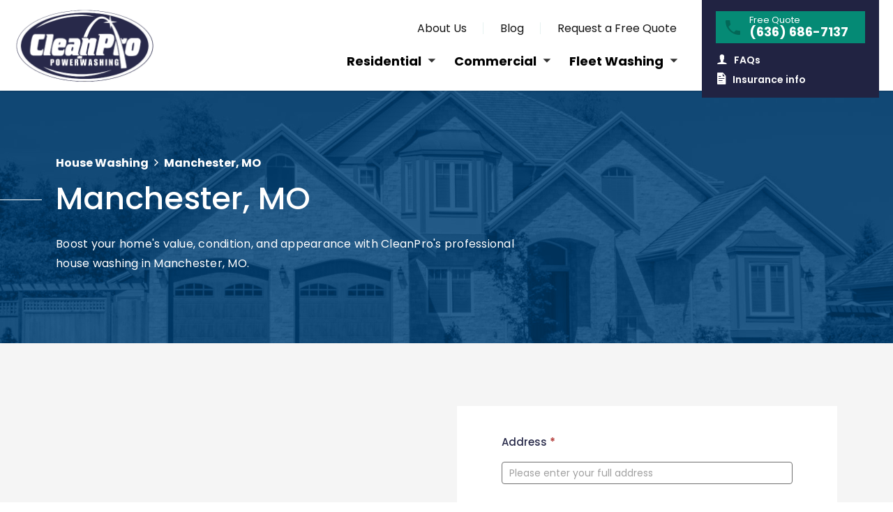

--- FILE ---
content_type: text/html; charset=UTF-8
request_url: https://www.cleanprostl.com/house-washing/manchester-mo/
body_size: 23958
content:
<!DOCTYPE html>
<html lang="en-US" id="html">
    <head>
        <meta charset="UTF-8">
        <meta name="viewport" content="width=device-width, initial-scale=1.0, maximum-scale=1.0, user-scalable=no" />
        <link rel="profile" href="http://gmpg.org/xfn/11">
        <meta name="theme-color" content="#006ba1">
        <meta name="format-detection" content="telephone=no" />
        <meta name='robots' content='index, follow, max-image-preview:large, max-snippet:-1, max-video-preview:-1' />
	<style>img:is([sizes="auto" i], [sizes^="auto," i]) { contain-intrinsic-size: 3000px 1500px }</style>
	
		<!-- Meta Tag Manager -->
		<meta property="fb:page_id" content="241018249383245" />
		<meta name="twitter:site" content="@cleanprostl" />
		<meta property="twitter:account_id" content="1921380258" />
		<!-- / Meta Tag Manager -->

	<!-- This site is optimized with the Yoast SEO plugin v22.2 - https://yoast.com/wordpress/plugins/seo/ -->
	<title>House Washing Manchester, MO | Professional House Power Washing in Manchester, MO</title>
	<meta name="description" content="House Washing Manchester, MO. Maintain your home and boost its appearance with CleanPro&#039;s professional Manchester, MO house washing services. Call today to schedule." />
	<link rel="canonical" href="https://www.cleanprostl.com/house-washing/manchester-mo/" />
	<meta property="og:locale" content="en_US" />
	<meta property="og:type" content="article" />
	<meta property="og:title" content="House Washing Manchester, MO | Professional House Power Washing in Manchester, MO" />
	<meta property="og:description" content="House Washing Manchester, MO. Maintain your home and boost its appearance with CleanPro&#039;s professional Manchester, MO house washing services. Call today to schedule." />
	<meta property="og:url" content="https://www.cleanprostl.com/house-washing/manchester-mo/" />
	<meta property="og:site_name" content="CleanPro Power Washing &amp; Roof Cleaning" />
	<meta property="article:modified_time" content="2024-04-01T15:33:24+00:00" />
	<meta property="og:image" content="https://www.cleanprostl.com/wp-content/uploads/2021/03/house-washing-2-e1615903733367.jpg" />
	<meta property="og:image:width" content="1600" />
	<meta property="og:image:height" content="680" />
	<meta property="og:image:type" content="image/jpeg" />
	<meta name="twitter:card" content="summary_large_image" />
	<meta name="twitter:label1" content="Est. reading time" />
	<meta name="twitter:data1" content="9 minutes" />
	<script type="application/ld+json" class="yoast-schema-graph">{"@context":"https://schema.org","@graph":[{"@type":"WebPage","@id":"https://www.cleanprostl.com/house-washing/manchester-mo/","url":"https://www.cleanprostl.com/house-washing/manchester-mo/","name":"House Washing Manchester, MO | Professional House Power Washing in Manchester, MO","isPartOf":{"@id":"https://www.cleanprostl.com/#website"},"primaryImageOfPage":{"@id":"https://www.cleanprostl.com/house-washing/manchester-mo/#primaryimage"},"image":{"@id":"https://www.cleanprostl.com/house-washing/manchester-mo/#primaryimage"},"thumbnailUrl":"https://www.cleanprostl.com/wp-content/uploads/2021/03/house-washing-2-e1615903733367.jpg","datePublished":"2021-03-16T15:54:32+00:00","dateModified":"2024-04-01T15:33:24+00:00","description":"House Washing Manchester, MO. Maintain your home and boost its appearance with CleanPro's professional Manchester, MO house washing services. Call today to schedule.","breadcrumb":{"@id":"https://www.cleanprostl.com/house-washing/manchester-mo/#breadcrumb"},"inLanguage":"en-US","potentialAction":[{"@type":"ReadAction","target":["https://www.cleanprostl.com/house-washing/manchester-mo/"]}]},{"@type":"ImageObject","inLanguage":"en-US","@id":"https://www.cleanprostl.com/house-washing/manchester-mo/#primaryimage","url":"https://www.cleanprostl.com/wp-content/uploads/2021/03/house-washing-2-e1615903733367.jpg","contentUrl":"https://www.cleanprostl.com/wp-content/uploads/2021/03/house-washing-2-e1615903733367.jpg","width":1600,"height":680,"caption":"house-washing-clean-house"},{"@type":"BreadcrumbList","@id":"https://www.cleanprostl.com/house-washing/manchester-mo/#breadcrumb","itemListElement":[{"@type":"ListItem","position":1,"name":"Home","item":"https://www.cleanprostl.com/"},{"@type":"ListItem","position":2,"name":"House Washing","item":"https://www.cleanprostl.com/house-washing/"},{"@type":"ListItem","position":3,"name":"Manchester, MO"}]},{"@type":"WebSite","@id":"https://www.cleanprostl.com/#website","url":"https://www.cleanprostl.com/","name":"CleanPro Power Washing &amp; Roof Cleaning","description":"","publisher":{"@id":"https://www.cleanprostl.com/#organization"},"potentialAction":[{"@type":"SearchAction","target":{"@type":"EntryPoint","urlTemplate":"https://www.cleanprostl.com/?s={search_term_string}"},"query-input":"required name=search_term_string"}],"inLanguage":"en-US"},{"@type":"Organization","@id":"https://www.cleanprostl.com/#organization","name":"CleanPro Power Washing &amp; Roof Cleaning","url":"https://www.cleanprostl.com/","logo":{"@type":"ImageObject","inLanguage":"en-US","@id":"https://www.cleanprostl.com/#/schema/logo/image/","url":"https://www.cleanprostl.com/wp-content/uploads/2020/06/hayden-logo.png","contentUrl":"https://www.cleanprostl.com/wp-content/uploads/2020/06/hayden-logo.png","width":2000,"height":400,"caption":"CleanPro Power Washing &amp; Roof Cleaning"},"image":{"@id":"https://www.cleanprostl.com/#/schema/logo/image/"}}]}</script>
	<!-- / Yoast SEO plugin. -->


<link rel='dns-prefetch' href='//static.addtoany.com' />
<link rel='dns-prefetch' href='//cdn.jsdelivr.net' />
<script type="text/javascript">
/* <![CDATA[ */
window._wpemojiSettings = {"baseUrl":"https:\/\/s.w.org\/images\/core\/emoji\/16.0.1\/72x72\/","ext":".png","svgUrl":"https:\/\/s.w.org\/images\/core\/emoji\/16.0.1\/svg\/","svgExt":".svg","source":{"concatemoji":"https:\/\/www.cleanprostl.com\/wp-includes\/js\/wp-emoji-release.min.js?ver=6.8.3"}};
/*! This file is auto-generated */
!function(s,n){var o,i,e;function c(e){try{var t={supportTests:e,timestamp:(new Date).valueOf()};sessionStorage.setItem(o,JSON.stringify(t))}catch(e){}}function p(e,t,n){e.clearRect(0,0,e.canvas.width,e.canvas.height),e.fillText(t,0,0);var t=new Uint32Array(e.getImageData(0,0,e.canvas.width,e.canvas.height).data),a=(e.clearRect(0,0,e.canvas.width,e.canvas.height),e.fillText(n,0,0),new Uint32Array(e.getImageData(0,0,e.canvas.width,e.canvas.height).data));return t.every(function(e,t){return e===a[t]})}function u(e,t){e.clearRect(0,0,e.canvas.width,e.canvas.height),e.fillText(t,0,0);for(var n=e.getImageData(16,16,1,1),a=0;a<n.data.length;a++)if(0!==n.data[a])return!1;return!0}function f(e,t,n,a){switch(t){case"flag":return n(e,"\ud83c\udff3\ufe0f\u200d\u26a7\ufe0f","\ud83c\udff3\ufe0f\u200b\u26a7\ufe0f")?!1:!n(e,"\ud83c\udde8\ud83c\uddf6","\ud83c\udde8\u200b\ud83c\uddf6")&&!n(e,"\ud83c\udff4\udb40\udc67\udb40\udc62\udb40\udc65\udb40\udc6e\udb40\udc67\udb40\udc7f","\ud83c\udff4\u200b\udb40\udc67\u200b\udb40\udc62\u200b\udb40\udc65\u200b\udb40\udc6e\u200b\udb40\udc67\u200b\udb40\udc7f");case"emoji":return!a(e,"\ud83e\udedf")}return!1}function g(e,t,n,a){var r="undefined"!=typeof WorkerGlobalScope&&self instanceof WorkerGlobalScope?new OffscreenCanvas(300,150):s.createElement("canvas"),o=r.getContext("2d",{willReadFrequently:!0}),i=(o.textBaseline="top",o.font="600 32px Arial",{});return e.forEach(function(e){i[e]=t(o,e,n,a)}),i}function t(e){var t=s.createElement("script");t.src=e,t.defer=!0,s.head.appendChild(t)}"undefined"!=typeof Promise&&(o="wpEmojiSettingsSupports",i=["flag","emoji"],n.supports={everything:!0,everythingExceptFlag:!0},e=new Promise(function(e){s.addEventListener("DOMContentLoaded",e,{once:!0})}),new Promise(function(t){var n=function(){try{var e=JSON.parse(sessionStorage.getItem(o));if("object"==typeof e&&"number"==typeof e.timestamp&&(new Date).valueOf()<e.timestamp+604800&&"object"==typeof e.supportTests)return e.supportTests}catch(e){}return null}();if(!n){if("undefined"!=typeof Worker&&"undefined"!=typeof OffscreenCanvas&&"undefined"!=typeof URL&&URL.createObjectURL&&"undefined"!=typeof Blob)try{var e="postMessage("+g.toString()+"("+[JSON.stringify(i),f.toString(),p.toString(),u.toString()].join(",")+"));",a=new Blob([e],{type:"text/javascript"}),r=new Worker(URL.createObjectURL(a),{name:"wpTestEmojiSupports"});return void(r.onmessage=function(e){c(n=e.data),r.terminate(),t(n)})}catch(e){}c(n=g(i,f,p,u))}t(n)}).then(function(e){for(var t in e)n.supports[t]=e[t],n.supports.everything=n.supports.everything&&n.supports[t],"flag"!==t&&(n.supports.everythingExceptFlag=n.supports.everythingExceptFlag&&n.supports[t]);n.supports.everythingExceptFlag=n.supports.everythingExceptFlag&&!n.supports.flag,n.DOMReady=!1,n.readyCallback=function(){n.DOMReady=!0}}).then(function(){return e}).then(function(){var e;n.supports.everything||(n.readyCallback(),(e=n.source||{}).concatemoji?t(e.concatemoji):e.wpemoji&&e.twemoji&&(t(e.twemoji),t(e.wpemoji)))}))}((window,document),window._wpemojiSettings);
/* ]]> */
</script>
<link rel='stylesheet' id='formidable-css' href='https://www.cleanprostl.com/wp-content/plugins/formidable/css/formidableforms.css?ver=1162220' type='text/css' media='all' />
<style id='wp-emoji-styles-inline-css' type='text/css'>

	img.wp-smiley, img.emoji {
		display: inline !important;
		border: none !important;
		box-shadow: none !important;
		height: 1em !important;
		width: 1em !important;
		margin: 0 0.07em !important;
		vertical-align: -0.1em !important;
		background: none !important;
		padding: 0 !important;
	}
</style>
<link rel='stylesheet' id='wp-block-library-css' href='https://www.cleanprostl.com/wp-includes/css/dist/block-library/style.min.css?ver=6.8.3' type='text/css' media='all' />
<style id='classic-theme-styles-inline-css' type='text/css'>
/*! This file is auto-generated */
.wp-block-button__link{color:#fff;background-color:#32373c;border-radius:9999px;box-shadow:none;text-decoration:none;padding:calc(.667em + 2px) calc(1.333em + 2px);font-size:1.125em}.wp-block-file__button{background:#32373c;color:#fff;text-decoration:none}
</style>
<link rel='stylesheet' id='mediaelement-css' href='https://www.cleanprostl.com/wp-includes/js/mediaelement/mediaelementplayer-legacy.min.css?ver=4.2.17' type='text/css' media='all' />
<link rel='stylesheet' id='wp-mediaelement-css' href='https://www.cleanprostl.com/wp-includes/js/mediaelement/wp-mediaelement.min.css?ver=6.8.3' type='text/css' media='all' />
<style id='jetpack-sharing-buttons-style-inline-css' type='text/css'>
.jetpack-sharing-buttons__services-list{display:flex;flex-direction:row;flex-wrap:wrap;gap:0;list-style-type:none;margin:5px;padding:0}.jetpack-sharing-buttons__services-list.has-small-icon-size{font-size:12px}.jetpack-sharing-buttons__services-list.has-normal-icon-size{font-size:16px}.jetpack-sharing-buttons__services-list.has-large-icon-size{font-size:24px}.jetpack-sharing-buttons__services-list.has-huge-icon-size{font-size:36px}@media print{.jetpack-sharing-buttons__services-list{display:none!important}}.editor-styles-wrapper .wp-block-jetpack-sharing-buttons{gap:0;padding-inline-start:0}ul.jetpack-sharing-buttons__services-list.has-background{padding:1.25em 2.375em}
</style>
<style id='global-styles-inline-css' type='text/css'>
:root{--wp--preset--aspect-ratio--square: 1;--wp--preset--aspect-ratio--4-3: 4/3;--wp--preset--aspect-ratio--3-4: 3/4;--wp--preset--aspect-ratio--3-2: 3/2;--wp--preset--aspect-ratio--2-3: 2/3;--wp--preset--aspect-ratio--16-9: 16/9;--wp--preset--aspect-ratio--9-16: 9/16;--wp--preset--color--black: #000000;--wp--preset--color--cyan-bluish-gray: #abb8c3;--wp--preset--color--white: #ffffff;--wp--preset--color--pale-pink: #f78da7;--wp--preset--color--vivid-red: #cf2e2e;--wp--preset--color--luminous-vivid-orange: #ff6900;--wp--preset--color--luminous-vivid-amber: #fcb900;--wp--preset--color--light-green-cyan: #7bdcb5;--wp--preset--color--vivid-green-cyan: #00d084;--wp--preset--color--pale-cyan-blue: #8ed1fc;--wp--preset--color--vivid-cyan-blue: #0693e3;--wp--preset--color--vivid-purple: #9b51e0;--wp--preset--gradient--vivid-cyan-blue-to-vivid-purple: linear-gradient(135deg,rgba(6,147,227,1) 0%,rgb(155,81,224) 100%);--wp--preset--gradient--light-green-cyan-to-vivid-green-cyan: linear-gradient(135deg,rgb(122,220,180) 0%,rgb(0,208,130) 100%);--wp--preset--gradient--luminous-vivid-amber-to-luminous-vivid-orange: linear-gradient(135deg,rgba(252,185,0,1) 0%,rgba(255,105,0,1) 100%);--wp--preset--gradient--luminous-vivid-orange-to-vivid-red: linear-gradient(135deg,rgba(255,105,0,1) 0%,rgb(207,46,46) 100%);--wp--preset--gradient--very-light-gray-to-cyan-bluish-gray: linear-gradient(135deg,rgb(238,238,238) 0%,rgb(169,184,195) 100%);--wp--preset--gradient--cool-to-warm-spectrum: linear-gradient(135deg,rgb(74,234,220) 0%,rgb(151,120,209) 20%,rgb(207,42,186) 40%,rgb(238,44,130) 60%,rgb(251,105,98) 80%,rgb(254,248,76) 100%);--wp--preset--gradient--blush-light-purple: linear-gradient(135deg,rgb(255,206,236) 0%,rgb(152,150,240) 100%);--wp--preset--gradient--blush-bordeaux: linear-gradient(135deg,rgb(254,205,165) 0%,rgb(254,45,45) 50%,rgb(107,0,62) 100%);--wp--preset--gradient--luminous-dusk: linear-gradient(135deg,rgb(255,203,112) 0%,rgb(199,81,192) 50%,rgb(65,88,208) 100%);--wp--preset--gradient--pale-ocean: linear-gradient(135deg,rgb(255,245,203) 0%,rgb(182,227,212) 50%,rgb(51,167,181) 100%);--wp--preset--gradient--electric-grass: linear-gradient(135deg,rgb(202,248,128) 0%,rgb(113,206,126) 100%);--wp--preset--gradient--midnight: linear-gradient(135deg,rgb(2,3,129) 0%,rgb(40,116,252) 100%);--wp--preset--font-size--small: 13px;--wp--preset--font-size--medium: 20px;--wp--preset--font-size--large: 36px;--wp--preset--font-size--x-large: 42px;--wp--preset--spacing--20: 0.44rem;--wp--preset--spacing--30: 0.67rem;--wp--preset--spacing--40: 1rem;--wp--preset--spacing--50: 1.5rem;--wp--preset--spacing--60: 2.25rem;--wp--preset--spacing--70: 3.38rem;--wp--preset--spacing--80: 5.06rem;--wp--preset--shadow--natural: 6px 6px 9px rgba(0, 0, 0, 0.2);--wp--preset--shadow--deep: 12px 12px 50px rgba(0, 0, 0, 0.4);--wp--preset--shadow--sharp: 6px 6px 0px rgba(0, 0, 0, 0.2);--wp--preset--shadow--outlined: 6px 6px 0px -3px rgba(255, 255, 255, 1), 6px 6px rgba(0, 0, 0, 1);--wp--preset--shadow--crisp: 6px 6px 0px rgba(0, 0, 0, 1);}:where(.is-layout-flex){gap: 0.5em;}:where(.is-layout-grid){gap: 0.5em;}body .is-layout-flex{display: flex;}.is-layout-flex{flex-wrap: wrap;align-items: center;}.is-layout-flex > :is(*, div){margin: 0;}body .is-layout-grid{display: grid;}.is-layout-grid > :is(*, div){margin: 0;}:where(.wp-block-columns.is-layout-flex){gap: 2em;}:where(.wp-block-columns.is-layout-grid){gap: 2em;}:where(.wp-block-post-template.is-layout-flex){gap: 1.25em;}:where(.wp-block-post-template.is-layout-grid){gap: 1.25em;}.has-black-color{color: var(--wp--preset--color--black) !important;}.has-cyan-bluish-gray-color{color: var(--wp--preset--color--cyan-bluish-gray) !important;}.has-white-color{color: var(--wp--preset--color--white) !important;}.has-pale-pink-color{color: var(--wp--preset--color--pale-pink) !important;}.has-vivid-red-color{color: var(--wp--preset--color--vivid-red) !important;}.has-luminous-vivid-orange-color{color: var(--wp--preset--color--luminous-vivid-orange) !important;}.has-luminous-vivid-amber-color{color: var(--wp--preset--color--luminous-vivid-amber) !important;}.has-light-green-cyan-color{color: var(--wp--preset--color--light-green-cyan) !important;}.has-vivid-green-cyan-color{color: var(--wp--preset--color--vivid-green-cyan) !important;}.has-pale-cyan-blue-color{color: var(--wp--preset--color--pale-cyan-blue) !important;}.has-vivid-cyan-blue-color{color: var(--wp--preset--color--vivid-cyan-blue) !important;}.has-vivid-purple-color{color: var(--wp--preset--color--vivid-purple) !important;}.has-black-background-color{background-color: var(--wp--preset--color--black) !important;}.has-cyan-bluish-gray-background-color{background-color: var(--wp--preset--color--cyan-bluish-gray) !important;}.has-white-background-color{background-color: var(--wp--preset--color--white) !important;}.has-pale-pink-background-color{background-color: var(--wp--preset--color--pale-pink) !important;}.has-vivid-red-background-color{background-color: var(--wp--preset--color--vivid-red) !important;}.has-luminous-vivid-orange-background-color{background-color: var(--wp--preset--color--luminous-vivid-orange) !important;}.has-luminous-vivid-amber-background-color{background-color: var(--wp--preset--color--luminous-vivid-amber) !important;}.has-light-green-cyan-background-color{background-color: var(--wp--preset--color--light-green-cyan) !important;}.has-vivid-green-cyan-background-color{background-color: var(--wp--preset--color--vivid-green-cyan) !important;}.has-pale-cyan-blue-background-color{background-color: var(--wp--preset--color--pale-cyan-blue) !important;}.has-vivid-cyan-blue-background-color{background-color: var(--wp--preset--color--vivid-cyan-blue) !important;}.has-vivid-purple-background-color{background-color: var(--wp--preset--color--vivid-purple) !important;}.has-black-border-color{border-color: var(--wp--preset--color--black) !important;}.has-cyan-bluish-gray-border-color{border-color: var(--wp--preset--color--cyan-bluish-gray) !important;}.has-white-border-color{border-color: var(--wp--preset--color--white) !important;}.has-pale-pink-border-color{border-color: var(--wp--preset--color--pale-pink) !important;}.has-vivid-red-border-color{border-color: var(--wp--preset--color--vivid-red) !important;}.has-luminous-vivid-orange-border-color{border-color: var(--wp--preset--color--luminous-vivid-orange) !important;}.has-luminous-vivid-amber-border-color{border-color: var(--wp--preset--color--luminous-vivid-amber) !important;}.has-light-green-cyan-border-color{border-color: var(--wp--preset--color--light-green-cyan) !important;}.has-vivid-green-cyan-border-color{border-color: var(--wp--preset--color--vivid-green-cyan) !important;}.has-pale-cyan-blue-border-color{border-color: var(--wp--preset--color--pale-cyan-blue) !important;}.has-vivid-cyan-blue-border-color{border-color: var(--wp--preset--color--vivid-cyan-blue) !important;}.has-vivid-purple-border-color{border-color: var(--wp--preset--color--vivid-purple) !important;}.has-vivid-cyan-blue-to-vivid-purple-gradient-background{background: var(--wp--preset--gradient--vivid-cyan-blue-to-vivid-purple) !important;}.has-light-green-cyan-to-vivid-green-cyan-gradient-background{background: var(--wp--preset--gradient--light-green-cyan-to-vivid-green-cyan) !important;}.has-luminous-vivid-amber-to-luminous-vivid-orange-gradient-background{background: var(--wp--preset--gradient--luminous-vivid-amber-to-luminous-vivid-orange) !important;}.has-luminous-vivid-orange-to-vivid-red-gradient-background{background: var(--wp--preset--gradient--luminous-vivid-orange-to-vivid-red) !important;}.has-very-light-gray-to-cyan-bluish-gray-gradient-background{background: var(--wp--preset--gradient--very-light-gray-to-cyan-bluish-gray) !important;}.has-cool-to-warm-spectrum-gradient-background{background: var(--wp--preset--gradient--cool-to-warm-spectrum) !important;}.has-blush-light-purple-gradient-background{background: var(--wp--preset--gradient--blush-light-purple) !important;}.has-blush-bordeaux-gradient-background{background: var(--wp--preset--gradient--blush-bordeaux) !important;}.has-luminous-dusk-gradient-background{background: var(--wp--preset--gradient--luminous-dusk) !important;}.has-pale-ocean-gradient-background{background: var(--wp--preset--gradient--pale-ocean) !important;}.has-electric-grass-gradient-background{background: var(--wp--preset--gradient--electric-grass) !important;}.has-midnight-gradient-background{background: var(--wp--preset--gradient--midnight) !important;}.has-small-font-size{font-size: var(--wp--preset--font-size--small) !important;}.has-medium-font-size{font-size: var(--wp--preset--font-size--medium) !important;}.has-large-font-size{font-size: var(--wp--preset--font-size--large) !important;}.has-x-large-font-size{font-size: var(--wp--preset--font-size--x-large) !important;}
:where(.wp-block-post-template.is-layout-flex){gap: 1.25em;}:where(.wp-block-post-template.is-layout-grid){gap: 1.25em;}
:where(.wp-block-columns.is-layout-flex){gap: 2em;}:where(.wp-block-columns.is-layout-grid){gap: 2em;}
:root :where(.wp-block-pullquote){font-size: 1.5em;line-height: 1.6;}
</style>
<link rel='stylesheet' id='contact-form-7-css' href='https://www.cleanprostl.com/wp-content/plugins/contact-form-7/includes/css/styles.css?ver=5.9.2' type='text/css' media='all' />
<link rel='stylesheet' id='wdac_youtube-css' href='https://www.cleanprostl.com/wp-content/plugins/wdac_youtube/public/css/wdac_youtube-public.css?ver=1.0.3' type='text/css' media='all' />
<link rel='stylesheet' id='uikit-css-css' href='https://www.cleanprostl.com/wp-content/themes/wdac_ampersand2/css/uikit.min.css?ver=3.2.1' type='text/css' media='all' />
<link rel='stylesheet' id='theme-css' href='https://www.cleanprostl.com/wp-content/themes/wdac_ampersand2/css/theme.css?ver=2024-10-03' type='text/css' media='all' />
<link rel='stylesheet' id='ionicons-css' href='https://www.cleanprostl.com/wp-content/themes/wdac_ampersand2/css/ionicons.min.css?ver=2.0.1' type='text/css' media='all' />
<link rel='stylesheet' id='select2-css' href='https://cdn.jsdelivr.net/npm/select2@4.1.0-beta.1/dist/css/select2.min.css?ver=4.1.0' type='text/css' media='all' />
<link rel='stylesheet' id='addtoany-css' href='https://www.cleanprostl.com/wp-content/plugins/add-to-any/addtoany.min.css?ver=1.16' type='text/css' media='all' />
<script type="text/javascript" id="addtoany-core-js-before">
/* <![CDATA[ */
window.a2a_config=window.a2a_config||{};a2a_config.callbacks=[];a2a_config.overlays=[];a2a_config.templates={};
/* ]]> */
</script>
<script type="text/javascript" async src="https://static.addtoany.com/menu/page.js" id="addtoany-core-js"></script>
<script type="text/javascript" src="https://www.cleanprostl.com/wp-includes/js/jquery/jquery.min.js?ver=3.7.1" id="jquery-core-js"></script>
<script type="text/javascript" src="https://www.cleanprostl.com/wp-includes/js/jquery/jquery-migrate.min.js?ver=3.4.1" id="jquery-migrate-js"></script>
<script type="text/javascript" async src="https://www.cleanprostl.com/wp-content/plugins/add-to-any/addtoany.min.js?ver=1.1" id="addtoany-jquery-js"></script>
<script type="text/javascript" src="https://www.cleanprostl.com/wp-content/plugins/wdac_youtube/public/js/wdac_youtube-public.js?ver=1.0.3" id="wdac_youtube-js"></script>
<link rel="https://api.w.org/" href="https://www.cleanprostl.com/wp-json/" /><link rel="alternate" title="JSON" type="application/json" href="https://www.cleanprostl.com/wp-json/wp/v2/pages/30048" /><link rel="EditURI" type="application/rsd+xml" title="RSD" href="https://www.cleanprostl.com/xmlrpc.php?rsd" />
<link rel='shortlink' href='https://www.cleanprostl.com/?p=30048' />
<link rel="alternate" title="oEmbed (JSON)" type="application/json+oembed" href="https://www.cleanprostl.com/wp-json/oembed/1.0/embed?url=https%3A%2F%2Fwww.cleanprostl.com%2Fhouse-washing%2Fmanchester-mo%2F" />
<link rel="alternate" title="oEmbed (XML)" type="text/xml+oembed" href="https://www.cleanprostl.com/wp-json/oembed/1.0/embed?url=https%3A%2F%2Fwww.cleanprostl.com%2Fhouse-washing%2Fmanchester-mo%2F&#038;format=xml" />
<script type="text/javascript">document.documentElement.className += " js";</script>
<link rel="icon" href="https://www.cleanprostl.com/wp-content/uploads/2024/10/cleanpro-favicon-new-150x150.png" sizes="32x32" />
<link rel="icon" href="https://www.cleanprostl.com/wp-content/uploads/2024/10/cleanpro-favicon-new.png" sizes="192x192" />
<link rel="apple-touch-icon" href="https://www.cleanprostl.com/wp-content/uploads/2024/10/cleanpro-favicon-new.png" />
<meta name="msapplication-TileImage" content="https://www.cleanprostl.com/wp-content/uploads/2024/10/cleanpro-favicon-new.png" />
        <!-- Google tag (gtag.js) -->
        <script async src="https://www.googletagmanager.com/gtag/js?id=G-VLERC2FFMQ"></script>
        <script>
        window.dataLayer = window.dataLayer || [];
        function gtag(){dataLayer.push(arguments);}
        gtag('js', new Date());

        gtag('config', 'G-VLERC2FFMQ');
        </script>

    </head>

    <body class="wp-singular page-template-default page page-id-30048 page-child parent-pageid-30013 wp-custom-logo wp-theme-wdac_ampersand2">
        <script>
            // Set the variable for the referrer here, since it might not always be running on the site!
                            var $wdacReferrer = 'Organic';
                    </script>
        <noscript>
            <style>
                /**
                * Reinstate scrolling for non-JS clients
                */
                .simplebar-content-wrapper {
                    overflow: auto;
                }
            </style>
        </noscript>
        <main id="slideout-panel">
        <header id="site-header">
            <div class="wdac-container-jumbo wdac-padding-heroic-x uk-flex uk-flex-between uk-flex-middle uk-height-1-1 uk-width-1-1 wdac-white">
                <figure id="site-logo">
                    <a href="https://www.cleanprostl.com">
                        <img src="https://www.cleanprostl.com/wp-content/themes/wdac_ampersand2/images/main-logo.png" class="logo-img" uk-img />
                        </a>                </figure>
                <div class="navigations-wrapper">
                    <div> 
                        <div class="header-search-bar">
                                                    </div>
                        <nav id="main-navigation">
                            <div class="menu-main-menu-container"><ul id="menu-main-menu" class="wdac-nav-main"><li id="menu-item-29797" class="menu-item menu-item-type-post_type menu-item-object-page menu-item-29797"><a href="https://www.cleanprostl.com/free-quote/">Request a Free Quote</a></li>
<li id="menu-item-29474" class="menu-item menu-item-type-post_type menu-item-object-page menu-item-29474"><a href="https://www.cleanprostl.com/blog/">Blog</a></li>
<li id="menu-item-29798" class="menu-item menu-item-type-post_type menu-item-object-page menu-item-29798"><a href="https://www.cleanprostl.com/about/">About Us</a></li>
</ul></div>                        </nav>
                    </div>
                    <div class="mega-menus-wrapper">
                        <div class="wdac-mega-menu services-mega-menu"><ul id="menu-residential" class="menu"><li id="menu-item-29573" class="menu-item menu-item-type-post_type menu-item-object-page menu-item-has-children mega-menu-parent-item"><a onclick="megaMenu(this)">Residential</a> <div class="sub-menu"><div class="sub-menu-inner"><div class="sub-menu-wrapper"><ul class="uk-grid-collapse uk-child-width-1-4" uk-grid><li id="menu-item-29643" class="menu-item menu-item-type-post_type menu-item-object-page mega-menu-item"><div class="uk-card uk-card-small wdac-arrow-card"><a href="https://www.cleanprostl.com/residential-services/house-soft-washing-st-louis/" class="wdac-overlay-link"></a> <div uk-grid class="uk-grid-small"><div class="uk-width-1-5"><img uk-img data-src="https://cleanpro1.wpengine.com/wp-content/uploads/2020/12/icon-cleaned-house.png"></div><div class="uk-width-4-5"><h3>House Soft Washing</h3><p>Low-pressure washing for the siding on your home</p></div></div></div></li>
<li id="menu-item-29644" class="menu-item menu-item-type-post_type menu-item-object-page mega-menu-item"><div class="uk-card uk-card-small wdac-arrow-card"><a href="https://www.cleanprostl.com/residential-services/roof-cleaning-st-louis/" class="wdac-overlay-link"></a> <div uk-grid class="uk-grid-small"><div class="uk-width-1-5"><img uk-img data-src="https://cleanpro1.wpengine.com/wp-content/uploads/2020/12/icon-house.png"></div><div class="uk-width-4-5"><h3>Roof Cleaning</h3><p>Professional cleaning of your roof and shingles</p></div></div></div></li>
<li id="menu-item-29645" class="menu-item menu-item-type-post_type menu-item-object-page mega-menu-item"><div class="uk-card uk-card-small wdac-arrow-card"><a href="https://www.cleanprostl.com/residential-services/fence-washing-st-louis/" class="wdac-overlay-link"></a> <div uk-grid class="uk-grid-small"><div class="uk-width-1-5"><img uk-img data-src="https://cleanpro1.wpengine.com/wp-content/uploads/2020/12/icon-fence.png"></div><div class="uk-width-4-5"><h3>Fence Washing</h3><p>Power washing for wood, composite, and vinyl fencing</p></div></div></div></li>
<li id="menu-item-29648" class="menu-item menu-item-type-post_type menu-item-object-page mega-menu-item"><div class="uk-card uk-card-small wdac-arrow-card"><a href="https://www.cleanprostl.com/residential-services/deck-washing-st-louis/" class="wdac-overlay-link"></a> <div uk-grid class="uk-grid-small"><div class="uk-width-1-5"><img uk-img data-src="https://cleanpro1.wpengine.com/wp-content/uploads/2020/12/icon-deck2.png"></div><div class="uk-width-4-5"><h3>Deck Washing</h3><p>Professional washing to clean and brighten your deck</p></div></div></div></li>
<li id="menu-item-29646" class="menu-item menu-item-type-post_type menu-item-object-page mega-menu-item"><div class="uk-card uk-card-small wdac-arrow-card"><a href="https://www.cleanprostl.com/residential-services/exterior-window-cleaning-st-louis/" class="wdac-overlay-link"></a> <div uk-grid class="uk-grid-small"><div class="uk-width-1-5"><img uk-img data-src="https://cleanpro1.wpengine.com/wp-content/uploads/2020/12/icon-window.png"></div><div class="uk-width-4-5"><h3>Exterior Window Cleaning</h3><p>Streak-free polishing of windows up to three stories high</p></div></div></div></li>
<li id="menu-item-29649" class="menu-item menu-item-type-post_type menu-item-object-page mega-menu-item"><div class="uk-card uk-card-small wdac-arrow-card"><a href="https://www.cleanprostl.com/residential-services/porch-patio-walkway-cleaning-st-louis/" class="wdac-overlay-link"></a> <div uk-grid class="uk-grid-small"><div class="uk-width-1-5"><img uk-img data-src="https://cleanpro1.wpengine.com/wp-content/uploads/2020/12/icon-paved.png"></div><div class="uk-width-4-5"><h3>Porch, Patio, and Walkway Cleaning</h3><p>Power washing of all hardscape surfaces including brick, stone, concrete, and more</p></div></div></div></li>
<li id="menu-item-29647" class="menu-item menu-item-type-post_type menu-item-object-page mega-menu-item"><div class="uk-card uk-card-small wdac-arrow-card"><a href="https://www.cleanprostl.com/residential-services/driveway-cleaning-st-louis/" class="wdac-overlay-link"></a> <div uk-grid class="uk-grid-small"><div class="uk-width-1-5"><img uk-img data-src="https://cleanpro1.wpengine.com/wp-content/uploads/2020/12/icon-garage2.png"></div><div class="uk-width-4-5"><h3>Driveway Cleaning</h3><p>Driveway cleaning that removes and blocks contaminants</p></div></div></div></li>
<li id="menu-item-29650" class="menu-item menu-item-type-post_type menu-item-object-page mega-menu-item"><div class="uk-card uk-card-small wdac-arrow-card"><a href="https://www.cleanprostl.com/residential-services/power-washing-st-louis/" class="wdac-overlay-link"></a> <div uk-grid class="uk-grid-small"><div class="uk-width-1-5"><img uk-img data-src="https://cleanpro1.wpengine.com/wp-content/uploads/2021/01/icon-pressure-washer.png"></div><div class="uk-width-4-5"><h3>Power Washing</h3><p>Specialized pressure washing of the surfaces on and around your home</p></div></div></div></li>
</ul></div><div class="mega-menu-footer"><p>Don’t see what you are looking for? <a class="wdac-color-bright-blue" href="https://www.cleanprostl.com/residential-services/"><strong>View all our Residential Services</strong></a></p><a href="https://www.cleanprostl.com/free-quote/?service=Residential Services" class="uk-button uk-button-primary">Get a Free Quote</a></div></div></li>
</ul></div><div class="wdac-mega-menu services-mega-menu"><ul id="menu-commercial" class="menu"><li id="menu-item-29619" class="menu-item menu-item-type-post_type menu-item-object-page menu-item-has-children mega-menu-parent-item"><a onclick="megaMenu(this)">Commercial</a> <div class="sub-menu"><div class="sub-menu-inner"><div class="sub-menu-wrapper"><ul class="uk-grid-collapse uk-child-width-1-4" uk-grid><li id="menu-item-29636" class="menu-item menu-item-type-post_type menu-item-object-page mega-menu-item"><div class="uk-card uk-card-small wdac-arrow-card"><a href="https://www.cleanprostl.com/commercial-services/building-washing-st-louis/" class="wdac-overlay-link"></a> <div uk-grid class="uk-grid-small"><div class="uk-width-1-5"><img uk-img data-src="https://cleanpro1.wpengine.com/wp-content/uploads/2021/01/icon-building.png"></div><div class="uk-width-4-5"><h3>Building Washing</h3><p>Clean and brighten your office, warehouse, storefront, or other commercial building</p></div></div></div></li>
<li id="menu-item-29637" class="menu-item menu-item-type-post_type menu-item-object-page mega-menu-item"><div class="uk-card uk-card-small wdac-arrow-card"><a href="https://www.cleanprostl.com/commercial-services/concrete-cleaning-st-louis/" class="wdac-overlay-link"></a> <div uk-grid class="uk-grid-small"><div class="uk-width-1-5"><img uk-img data-src="https://cleanpro1.wpengine.com/wp-content/uploads/2020/12/icon-paved.png"></div><div class="uk-width-4-5"><h3>Concrete Cleaning</h3><p>Deep and long-lasting cleaning of your parking lot, warehouse floors, and other concrete surfaces</p></div></div></div></li>
<li id="menu-item-29639" class="menu-item menu-item-type-post_type menu-item-object-page mega-menu-item"><div class="uk-card uk-card-small wdac-arrow-card"><a href="https://www.cleanprostl.com/commercial-services/window-cleaning-st-louis/" class="wdac-overlay-link"></a> <div uk-grid class="uk-grid-small"><div class="uk-width-1-5"><img uk-img data-src="https://cleanpro1.wpengine.com/wp-content/uploads/2021/01/icon-window-wash.png"></div><div class="uk-width-4-5"><h3>Window Cleaning</h3><p>Professional cleaning that maximizes light and keeps your windows shining</p></div></div></div></li>
<li id="menu-item-29638" class="menu-item menu-item-type-post_type menu-item-object-page mega-menu-item"><div class="uk-card uk-card-small wdac-arrow-card"><a href="https://www.cleanprostl.com/commercial-services/parking-garage-cleaning-st-louis/" class="wdac-overlay-link"></a> <div uk-grid class="uk-grid-small"><div class="uk-width-1-5"><img uk-img data-src="https://cleanpro1.wpengine.com/wp-content/uploads/2021/01/icon-parking-garage.png"></div><div class="uk-width-4-5"><h3>Parking Garage Cleaning</h3><p>Power washing to lift, remove, and block all stains and buildup from your parking garage</p></div></div></div></li>
<li id="menu-item-29641" class="menu-item menu-item-type-post_type menu-item-object-page mega-menu-item"><div class="uk-card uk-card-small wdac-arrow-card"><a href="https://www.cleanprostl.com/commercial-services/dumpster-pad-cleaning-st-louis/" class="wdac-overlay-link"></a> <div uk-grid class="uk-grid-small"><div class="uk-width-1-5"><img uk-img data-src="https://cleanpro1.wpengine.com/wp-content/uploads/2021/01/icon-dumptruck.png"></div><div class="uk-width-4-5"><h3>Dumpster Pad Cleaning</h3><p>Cleaning to sanitize and maintain your dumpsters and surrounding areas</p></div></div></div></li>
<li id="menu-item-29642" class="menu-item menu-item-type-post_type menu-item-object-page mega-menu-item"><div class="uk-card uk-card-small wdac-arrow-card"><a href="https://www.cleanprostl.com/commercial-services/vacuum-recovery-st-louis/" class="wdac-overlay-link"></a> <div uk-grid class="uk-grid-small"><div class="uk-width-1-5"><img uk-img data-src="https://www.cleanprostl.com/wp-content/uploads/2024/12/driveway-sealing-1.png"></div><div class="uk-width-4-5"><h3>Vacuum Recovery</h3><p>Direct collection of water used during cleaning to protect your business and the environment</p></div></div></div></li>
</ul></div><div class="mega-menu-footer"><p>Don’t see what you are looking for? <a class="wdac-color-bright-blue" href="https://www.cleanprostl.com/commercial-services/"><strong>View all our Commercial Services</strong></a></p><a href="https://www.cleanprostl.com/free-quote/?service=Commercial Services" class="uk-button uk-button-primary">Get a Free Quote</a></div></div></li>
</ul></div><div class="wdac-mega-menu services-mega-menu"><ul id="menu-fleet-washing" class="menu"><li id="menu-item-29655" class="menu-item menu-item-type-post_type menu-item-object-page menu-item-has-children mega-menu-parent-item"><a onclick="megaMenu(this)">Fleet Washing</a> <div class="sub-menu"><div class="sub-menu-inner"><div class="sub-menu-wrapper"><ul class="uk-grid-collapse uk-child-width-1-4" uk-grid><li id="menu-item-29656" class="menu-item menu-item-type-post_type menu-item-object-page mega-menu-item"><div class="uk-card uk-card-small wdac-arrow-card"><a href="https://www.cleanprostl.com/fleet-washing-services/semi-trucks-st-louis/" class="wdac-overlay-link"></a> <div uk-grid class="uk-grid-small"><div class="uk-width-1-5"><img uk-img data-src="https://cleanpro1.wpengine.com/wp-content/uploads/2021/01/icon-semi.png"></div><div class="uk-width-4-5"><h3>Semi Trucks</h3><p>An expert team will wash and inspect your fleet of trucks on location</p></div></div></div></li>
<li id="menu-item-29657" class="menu-item menu-item-type-post_type menu-item-object-page mega-menu-item"><div class="uk-card uk-card-small wdac-arrow-card"><a href="https://www.cleanprostl.com/fleet-washing-services/equipment-washing-st-louis/" class="wdac-overlay-link"></a> <div uk-grid class="uk-grid-small"><div class="uk-width-1-5"><img uk-img data-src="https://cleanpro1.wpengine.com/wp-content/uploads/2021/01/icon-excavator.png"></div><div class="uk-width-4-5"><h3>Equipment Washing</h3><p>Cleaning and inspecting of your heavy machinery or equipment by experienced technicians</p></div></div></div></li>
<li id="menu-item-29658" class="menu-item menu-item-type-post_type menu-item-object-page mega-menu-item"><div class="uk-card uk-card-small wdac-arrow-card"><a href="https://www.cleanprostl.com/fleet-washing-services/cranes-st-louis/" class="wdac-overlay-link"></a> <div uk-grid class="uk-grid-small"><div class="uk-width-1-5"><img uk-img data-src="https://cleanpro1.wpengine.com/wp-content/uploads/2021/01/icon-crane.png"></div><div class="uk-width-4-5"><h3>Cranes</h3><p>Cleaning and careful removal of particulates large and small from your cranes</p></div></div></div></li>
</ul></div><div class="mega-menu-footer"><p>Don’t see what you are looking for? <a class="wdac-color-bright-blue" href="https://www.cleanprostl.com/fleet-washing-services/"><strong>View all our Fleet Washing Services</strong></a></p><a href="https://www.cleanprostl.com/free-quote/?service=Fleet Washing Services" class="uk-button uk-button-primary">Get a Free Quote</a></div></div></li>
</ul></div>                    </div> <!-- mega-menus-wrapper -->
                </div>
                <div id="custom_html-133" class="widget_text widget-odd widget-last widget-first widget-1 contacts-portal widget_custom_html"><div class="textwidget custom-html-widget"><div class="wdac-header-phone">
        <a href="tel:+1-636-686-7137">
            <span class="name">Free Quote</span>
            <span class="number">(636) 686-7137</span>
        </a>
</div>
<div uk-grid class="uk-grid-collapse uk-child-width-1-1 patient-box-links">
    <div>
        <a href="https://www.cleanprostl.com/faq/"><i class="ion-ios-person"></i>FAQs</a>
    </div>
    <div>
        <a href="https://www.cleanprostl.com/insurance-information/"><i class="ion-document-text"></i>Insurance info</a>
    </div>
</div></div></div>                <a class="mobile-menu-toggle wdac-toggle-offcanvas">
                    Menu
                    <span class="bar bar-1"></span>
                    <span class="bar bar-2"></span>
                    <span class="bar bar-3"></span>
                </a>   
            </div>
        </header><div id="torso">

    
<section id="hero" class="wdac-overlay-dark-blue manchester-mo house-washing" data-src="https://www.cleanprostl.com/wp-content/uploads/2021/03/house-washing-2-e1615903733367.jpg" uk-img>
    <div class="wdac-container-jumbo wdac-billboard-content wdac-padding-standard-y wdac-padding-heroic-x">

        <div class="page-header">
            <div class="mobile-indent"><p class="wdac-hero-pretext wdac-breadcrumbs"><a href="https://www.cleanprostl.com/house-washing/" class="wdac-text-white wdac-bold breadcrumb-level-0 post-30013">House Washing</a> <i class="breadcrumb-separator ion-ios-arrow-forward"></i> <span class="wdac-text-white wdac-bold breadcrumb-level-1 post-30048">Manchester, MO</span></p><p class="wdac-h0 page-main-title wdac-fancy white uk-margin-small-top">Manchester, MO</p></div><p class="wdac-hero-text">Boost your home's value, condition, and appearance with CleanPro's professional house washing in Manchester, MO.</p>        </div>

    </div>        
</section>
    <section id="content-area">
        <div id="custom_html-193" class="widget_text widget-odd widget-last widget-first widget-1 wdac-eggshell code-area-block widget_custom_html"><div class="textwidget custom-html-widget"><div class="wdac-container-jumbo wdac-padding-heroic-x wdac-padding-standard-bottom wdac-padding-standard-top">
	<div uk-grid class="uk-child-width-1-1 uk-child-width-1-2@m uk-grid-medium">
		<div class="uk-flex-last@m">
			<div class="wdac-white wdac-multistep-form">
				<div class="frm_forms  with_frm_style frm_style_multistep-form" id="frm_form_8_container" data-token="f52e578fd2d5a3a7fdb91bba297496ca">
<form enctype="multipart/form-data" method="post" class="frm-show-form  frm_js_validate  frm_ajax_submit  frm_pro_form " id="form_new-contact-form2"  data-token="f52e578fd2d5a3a7fdb91bba297496ca">
<div class="frm_form_fields  frm_page_num_1">
<fieldset>
<legend class="frm_screen_reader">New Contact Form</legend>

<div class="frm_fields_container">
<input type="hidden" name="frm_action" value="create" />
<input type="hidden" name="form_id" value="8" />
<input type="hidden" name="frm_hide_fields_8" id="frm_hide_fields_8" value="" />
<input type="hidden" name="form_key" value="new-contact-form2" />
<input type="hidden" name="item_meta[0]" value="" />
<input type="hidden" id="frm_submit_entry_8" name="frm_submit_entry_8" value="91b702d1c8" /><input type="hidden" name="_wp_http_referer" value="/house-washing/manchester-mo/" /><div id="frm_field_107_container" class="frm_form_field form-field  frm_required_field frm_top_container">
    <label for="field_g3ot1" id="field_g3ot1_label" class="frm_primary_label">Address
        <span class="frm_required" aria-hidden="true">*</span>
    </label>
    <input type="text" id="field_g3ot1" name="item_meta[107]" value=""  placeholder="Please enter your full address" data-reqmsg="Address cannot be blank." aria-required="true" data-invmsg="Text is invalid" aria-invalid="false"  />
    
    
</div>
<div id="frm_field_108_container" class="frm_form_field form-field  frm_required_field frm_top_container vertical_radio">
    <div  id="field_yqmib_label" class="frm_primary_label">What can we clean for you?
        <span class="frm_required" aria-hidden="true">*</span>
    </div>
    <div class="frm_opt_container" aria-labelledby="field_yqmib_label" role="group">		<div class="frm_checkbox" id="frm_checkbox_108-0"><label for="field_yqmib-0"><input type="checkbox" name="item_meta[108][]" id="field_yqmib-0" value="Residential"  data-reqmsg="What can we clean for you? cannot be blank." data-invmsg="What can we clean for you? is invalid" aria-invalid="false"   aria-required="true"  /> Residential</label></div>
		<div class="frm_checkbox" id="frm_checkbox_108-1"><label for="field_yqmib-1"><input type="checkbox" name="item_meta[108][]" id="field_yqmib-1" value="Commercial"  data-reqmsg="What can we clean for you? cannot be blank." data-invmsg="What can we clean for you? is invalid" aria-invalid="false"   /> Commercial</label></div>
		<div class="frm_checkbox" id="frm_checkbox_108-2"><label for="field_yqmib-2"><input type="checkbox" name="item_meta[108][]" id="field_yqmib-2" value="Fleet Washing"  data-reqmsg="What can we clean for you? cannot be blank." data-invmsg="What can we clean for you? is invalid" aria-invalid="false"   /> Fleet Washing</label></div>
</div>
    
    
</div>
<input type="hidden" name="item_meta[109]" id="field_wdac-total-number-of-pages" value="2"  data-frmval="2" data-invmsg="Hidden is invalid"   />
<div id="frm_field_115_container" class="frm_form_field form-field  frm_top_container uk-hidden wdac-formidable-origin-url-key">
    <label for="field_ukm4r" id="field_ukm4r_label" class="frm_primary_label">Origin URL
        <span class="frm_required" aria-hidden="true"></span>
    </label>
    <input type="text" id="field_ukm4r" name="item_meta[115]" value=""  readonly="readonly"  data-invmsg="Text is invalid" aria-invalid="false"  />
    
    
</div>
<div id="frm_field_116_container" class="frm_form_field form-field  frm_top_container uk-hidden wdac-formidable-referrer-key">
    <label for="field_o1dtg" id="field_o1dtg_label" class="frm_primary_label">Campaign
        <span class="frm_required" aria-hidden="true"></span>
    </label>
    <input type="text" id="field_o1dtg" name="item_meta[116]" value=""  readonly="readonly"  data-invmsg="Text is invalid" aria-invalid="false"  />
    
    
</div>
<input type="hidden" name="frm_page_order_8" id="frm_page_order_8" value="12" /><input type="hidden" name="item_meta[111]" id="field_jjv1z-0" value=""  data-reqmsg="Please select all the residential services you need? cannot be blank." data-invmsg="Please select all the residential services you need? is invalid"   />
<input type="hidden" name="item_meta[125]" id="field_5kxsv-0" value=""  data-reqmsg="Please select all the commercial services you need? cannot be blank." data-invmsg="Please select all the commercial services you need? is invalid"   />
<input type="hidden" name="item_meta[126]" id="field_8imih-0" value=""  data-reqmsg="Please select all the fleet washing services you need? cannot be blank." data-invmsg="Please select all the fleet washing services you need? is invalid"   />
<input type="hidden" name="item_meta[112]" id="field_ct49h" value=""  data-reqmsg="Name cannot be blank." aria-required="true" data-invmsg="Text is invalid"   />
<input type="hidden" name="item_meta[113]" id="field_l1ir9" value="" autocomplete="email" data-reqmsg="Email cannot be blank." aria-required="true" data-invmsg="Email is invalid"   />
<input type="hidden" name="item_meta[114]" id="field_lu504" value=""  data-invmsg="Phone is invalid"   />
<input type="hidden" name="item_meta[120]" id="field_slfhc" value="New Contact Form"  data-frmval="New Contact Form" data-invmsg="FormName is invalid"   />
	<input type="hidden" name="item_key" value="" />
				<div class="frm__65ce869139bbd">
				<label for="frm_email_8" >
					If you are human, leave this field blank.				</label>
				<input  id="frm_email_8" type="text" class="frm_verify" name="frm__65ce869139bbd" value="" autocomplete="false"  />
			</div>
		<input name="frm_state" type="hidden" value="NhBlEe+qVxoea7fMIfD1g7QkGzsn54HjXx3+d5orVQc=" /><div class="frm_submit frm_flex">
<button class="frm_button_submit" type="submit"  >Next</button>



</div></div>
</fieldset>
</div>
</form>
</div>

			</div>
		</div>
		<div>
			<div class="wdac-video-frame-16-9">
				<iframe  src="https://www.youtube.com/embed/gNfpHSV5BoM" title="CleanPro fence washing" frameborder="0" allow="accelerometer; autoplay; clipboard-write; encrypted-media; gyroscope; picture-in-picture; web-share" allowfullscreen></iframe>
			</div>
			<h2 class="wdac-text-primary uk-text-center uk-text-bold uk-margin-remove-bottom">
				Your Satisfaction is 100% Guaranteed!
			</h2>
			<p class="uk-text-center uk-margin-small-top">
				Every homeowner deserves a home that looks its best. With our state-of-the-art equipment and eco-friendly cleaning solutions, we guarantee a spotless, streak-free finish every time.
			</p>
		</div>
	</div>
</div></div></div>        <div class="wdac-padding-heroic-x wdac-container-jumbo service-overview-wrap">

            <div class="uk-grid-collapse" uk-grid>
                <div class="uk-width-1-1 uk-width-3-5@m wdac-padding-standard-y">
                <article class="content">
    <h1>House Washing Manchester, MO</h1>
<p><strong>House Washing Manchester, MO.</strong> As a homeowner, your home is precious to you in more ways than one -- a symbol of stability, a place of refuge, a sentimental object. It serves you in many ways. You put a lot into maintaining it and making it look nice, and in return, it looks after you and your family. But when is the last time you had your house professionally washed? Professional Manchester, MO house washing from a power washing company makes it easy to keep your house beautiful and in good condition years into the future. Reach out to our team today at <a href="tel:636-686-7137">636-686-7137</a> or <a href="https://www.cleanprostl.com/free-quote/">get a free quote</a> online.</p>

<p>When you need to have your house's exterior cleaned, don't wait to call <a href="https://www.cleanprostl.com/">CleanPro</a>'s Manchester, MO, house washing experts. For more than ten years, Manchester, MO, residents have entrusted CleanPro for the <a href="https://www.cleanprostl.com/house-washing-near-me/">house washing</a> services to clean and maintain their properties. We are the only choice when you need a thorough <a href="https://www.cleanprostl.com/house-washing-near-me/">house washing</a> for your property, we are the ones for the job. Our extreme attention to detail and commitment to getting the job done right means that you will experience complete satisfaction from our Manchester, MO, house washing services, guaranteed. Book service today or speak with a local power washing expert by calling us at <a href="tel:636-686-7137">636-686-7137</a>.</p>

<img decoding="async" src="https://www.cleanprostl.com/wp-content/uploads/2021/03/house-washing-near-me.jpg" alt="Manchester, MO House Washing | Professional House Washing Manchester, MO">

<h2>Our Home Washing Methods in Manchester, MO</h2>

<p>You value and cherish your house. It protects your family and is tied to many emotionally rich memories -- not to mention the fact that buying that house was one of the largest purchases you have ever made. CleanPro respects the importance of your home. Our Manchester, MO, <strong>house washing team</strong> is dedicated to performing the most effective and safest exterior house cleaning services available in the Manchester area.</p>

<h2>10 Reasons You Might Clean Your Manchester Home</h2>

<p>Home and property owners have numerous incentives to maintain cleanliness in their residences. See below:</p>

<ol>
<li><b>Enhance Curb Appeal:</b> Consistent house washing eradicates dirt, stains, and grime, ensuring that your home maintains a pristine and well-kept exterior facade.</li>
<li><b>Prevent Damage:</b> Mold, mildew, algae, and other contaminants have the potential to deteriorate surfaces gradually, leading to significant repair costs. House washing serves as a proactive measure to mitigate this damage.</li>
<li><b>Protect Health:</b> Mold and mildew growth on exterior surfaces can pose health risks, especially for those with allergies or respiratory issues. House washing removes these contaminants, creating a healthier environment.</li>
<li><b>Improve Property Value:</b> By ensuring a clean exterior, you enhance the visual appeal of your property, potentially elevating its value and drawing the interest of potential buyers.</li>
<li><b>Extend Lifespan:</b> By regularly washing your house, you can extend the longevity of your siding, paint, and other exterior elements, averting premature degradation.</li>
<li><b>Preserve Paint:</b> Over time, dirt and grime buildup can result in paint fading and peeling. Regular house washing eliminates these contaminants, preserving the quality of your paint job.</li>
<li><b>Prepare for Painting:</b> Before embarking on a home repainting project, it's essential to wash the exterior thoroughly, providing a clean foundation for the new paint to adhere well and achieve a professional-quality finish.</li>
<li><b>Maintain Warranty:</b> Meeting warranty maintenance specifications from siding manufacturers often entails regular cleaning. House washing is essential for fulfilling these obligations and preserving warranty coverage.</li>	
<li><b>Enhance Energy Efficiency:</b> Washing your house regularly keeps surfaces clean, which reflects more sunlight, ultimately reducing heat absorption and potentially lowering cooling costs, especially in hot weather.</li>
<li><b>Create a Welcoming Environment:</b> A clean, well-maintained exterior sets a positive tone for your home, creating a welcoming atmosphere for you, your family, and your guests.</li>
</ol>

<h3>Manchester, MO, House Soft Washing</h3>
<p>Our method for house washing is a technique called soft washing. It looks very similar to any other exterior power washing. However, rather than using highly pressurized water used in regular power washing, we ensure that <a href="https://www.cleanprostl.com/residential-services/house-soft-washing-st-louis/">your siding</a> and the <a href="https://www.cleanprostl.com/residential-services/">rest of your home</a> receive a lower pressure wash that is much more gentle. Let us know if you'd like to learn more about roof cleaning and <a href="https://www.cleanprostl.com/soft-wash-roof-cleaning/">soft washing</a> in Manchester, MO.</p>

<p>Here are more details about CleanPro:</p>

<ol>
<li>Our trained and experienced Manchester, MO house washing experts, upon arriving to your residence, thouroughly inspect all areas they will be working on and around</li>
<li>Our Manchester, MO house washing team performs a deep and detailed clean of the exterior of your home. We do this by using:<br /><br />
- industry-approved equipment<br />
- safety protocols<br />
- low pressure, hot water<br />
- a one of a kind, 100% environmentally friendly soap<br />
- our own water source and <a href="https://www.cleanprostl.com/commercial-services/vacuum-recovery-st-louis/">water retrieval</a> systems<br /></li>
<li>We leave you to enjoy a beautiful and sparking house exterior!</li>
</ol>

<p>We guarantee that your property will remain completely mold-free for the 187 months following our services! We are that confident in our house washing abilities. If you see any trace of mold, mildew, lichen, or other growth on a power-washed area of your property within that time, we pledge to come back to your home and wash it again for free.</p>

<h2>House Washing in Manchester, MO: Do I Need It?</h2>

<p>Of course there is no denying the perk of having a bright and beautiful home exterior. But is house washing truly necessary?  In fact, it very often is. Not only does <b>professional exterior house washing</b> give your house a brand new shine that is sure to be the envy of the neighborhood, but CleanPro's power washing professional house washing service actually keeps your house in better physical condition and safer for you, your family, and your guests.</p>

<h3>Benefits of Manchester, MO, House Washing</h3>

<ul>
<li><strong>Protects your property</strong><br />
<p>Professional house and <a href="https://www.pwna.org/post/the-environmental-benefits-to-pressure-washing" target="_blank" rel="noopener noreferrer nofollow noreferrer noopener" title="Eco-Friendly">pressure washing</a> done regularly is a form of maintenance. It allows you find and address potential problems before they become unmanageable or expensive, and power washing protects your home from damage associated with growths such as mold, grime, and algae as well as moisture trapped in the winter.</p>
<p>Scheduling regular Manchester, MO house washing will protect against damage and save you from hefty bills for major repairs.</p></li>
<li><strong>Protects your family's health</strong><br />
<p>The safety and comfort of you and anyone else in your house is the top priority. Dust, allergens, lichen, and other growths threaten your health. When allowed to grow on your property, you, your family, and your pets can get seriously ill, suffer from allergies, and suffer other health problems. Our house washing process eradicates a wide range of bacteria and prevents them from growing back.</p></li>
<li><strong>Is  environmentally friendly</strong><br />
<p>CleanPro's Manchester, MO house washing process is environmentally friendly and we are committed to protecting the Manchester, MO ecosystem. Our special cleaning formula is totally biodegradable and non-harmful. It contains no caustics (harsh chemicals that can burn or are corrosive) and is not harmful to children or pets.</p>
<p>We also take great care to keep the rest of your property undisturbed when we perform our power washing services. Your landscape and hardscapes will all remain as healthy and lush as before we begin our work. As for the water part of power washing, we comply with all local and state requirements on the water we use and how we dispose of it. We have <a href="https://www.cleanprostl.com/commercial-services/vacuum-recovery-st-louis/">vacuum recovery</a> equipment that catch used water and keep wastewater from entering local storm drains.</p></li>
<li><strong>Enhances your property</strong><br />
<p>House and <a href="https://www.consumerreports.org/cro/news/2015/05/the-pressure-washer-specs-that-matter-most/index.htm" target="_blank" rel="noopener noreferrer nofollow noreferrer noopener" title="Pressure Washing Stats">pressure washing</a> instantly improves the appearance of your home. It's a simple way to boost the curb appeal and outward look of your house. Your neighbors will be impressed, and your <a href="https://www.cleanprostl.com/sweeping-services/hoa-neighborhood-sweeping-st-louis/">Home Owners' Association</a> will be happy. You and your family will enjoy a newfound pride and appreciation for your house.</p>
<p>If you are in the process of trying to sell the house or may be lisitng it soon, Manchester, MO house washing is one of the best moves you could make. House washing has the potential to add $10,000-15,000 to the value of your home according to the <a href="https://www.houselogic.com/save-money-add-value/add-value-to-your-home/adding-curb-appeal-value-to-home/" target="_blank" rel="noopener noreferrer nofollow noreferrer noopener">National Association of Realtors</a>, or an extra 2-5% the total value of the home according to <a href="https://www.consumerreports.org/cro/magazine/2015/03/top-5-ways-to-boost-the-value-of-your-home/index.htm" target="_blank" rel="noopener noreferrer nofollow noreferrer noopener">Consumer Reports</a>. And if you're planning to spend the rest of your life in that home, having it cleaned regularly affords you a sense of pride as you and your visitors are able to appreciate the full beauty of your home.</p>
<li><strong>Saves time &amp; water</strong><br />
<p>Pressure washing is simply the most efficient and effective way to clean the outside of your house. Washing a house with alternative, manual methods takes hours and takes significantly more water. In fact, compared to a typical garden hose, a pressure washer uses up to <a href="https://pressuresprayinc.com/pressure-washers-save-you-time-and-money-as-compared-to-using-a-hose-and-some-elbow-grease/" target="_blank" rel="noopener noreferrer nofollow noreferrer noopener">80 percent less water</a>. Not to mention, for all that extra effort and additional resources, you will still not reach the level of cleanliness possible with pressure washing. Be kind to the environment and easy on yourself; just make a house washing appointment with CleanPro's Manchester, MO house soft washing team!</p>

<h3>When To  Call a Manchester, MO, House Washing Company</h3>
<p>Any Manchester, MO  home could benefit from professional house washing at any time. Of course, if there are noticeable dark stains or buildup, it is time to have your siding cleaned. It is also recommended that you proactively schedule house washing services regularly, at least once a year, to keep your home in the best condition possible. Some of the best times for a house washing team to power wash your home are:</p>
<ul>
<li>When you are preparing to sell your home</li>
<li>When you want to refinish, resurface, or paint the exterior of your home</li>
<li>When you want to enhance the appearance of your home</li>
<li>When you notice stains or growth such as mold and mildew</li> 
<li>Before you are expecting special company or hosting a special event</li>
<li>Once a year</li>
</ul>

<p>When you have CleanPro wash your house, consider saving some time and getting multiple areas of your property cleaned in one quick visit. A house washing appointment is the perfect opportunity to get your <a href="https://www.cleanprostl.com/residential-services/roof-cleaning-st-louis/">roof</a>, <a href="https://www.cleanprostl.com/residential-services/deck-washing-st-louis/">deck</a>, <a href="https://www.cleanprostl.com/residential-services/exterior-window-cleaning-st-louis/">windows</a>, or <a href="https://www.cleanprostl.com/residential-services/">other parts of your property</a> power washed as well. Check out some of our other services.</p>

<ul><li><a href="https://www.cleanprostl.com/apartment-building-power-washing/manchester-mo/">Apartment Building Power Washing St. Louis</a></li><li><a href="https://www.cleanprostl.com/house-power-washing/manchester-mo/">House Power Washing</a></li><li><a href="https://www.cleanprostl.com/parking-garage-power-washing/manchester-mo/">Parking Garage Power Washing</a></li><li><a href="https://www.cleanprostl.com/retail-and-shopping-center-mall-power-washing/manchester-mo/">Retail and Shopping Center Mall Power Washing</a></li><li><a href="https://www.cleanprostl.com/restaurant-cleaning-services/manchester-mo/">Restaurant Cleaning Services</a></li><li><a href="https://www.cleanprostl.com/industrial-cleaning-services/manchester-mo/">Industrial Cleaning Services</a></li><li><a href="https://www.cleanprostl.com/concrete-sealing-services/manchester-mo/">Concrete Sealing Services</a></li><li><a href="https://www.cleanprostl.com/residential-power-washing/manchester-mo/">Residential Power Washing</a></li><li><a href="https://www.cleanprostl.com/commercial-building-power-washing/manchester-mo/">Commercial Building Power Washing</a></li><li><a href="https://www.cleanprostl.com/apartment-complex-pressure-washing/manchester-mo/">Apartment Complex Pressure Washing</a></li></ul>

<h2>Your Manchester, MO House Washing Company | CleanPro STL</h2>

<p>Help your house reach its full potential and reap the benefits with professional Manchester, MO house washing services. Booking a house washing service is the best move for your wallet, your home, and your family. CleanPro's power washing team will maintain your home, enhance your neighborhood, beautify your property, and keep you and your guests safe, healthy, and comfortable. 

<p>For a decade, CleanPro has been bringing exceptional exterior cleaning solutions to families and <a href="https://www.cleanprostl.com/commercial-services/">businesses</a> in the Manchester, MO community. Because of our years of industry experience, the top industry equipment and tools, and our pledge to do right by our customers, you know you can count on CleanPro for the best and longest lasting clean possible for house washing and all other power washing services. Your home will be as beautiful as it has ever been. Schedule your Manchester, MO house washing appointment now. To learn more about our company or our <a href="https://ehs.unc.edu/topics/stormwater/pollution-prevention/pressure-washing/" target="_blank" rel="noopener noreferrer nofollow noreferrer noopener" title="Eco-Friendly Pressure Washing | UNC">eco-friendly</a> capabilities, contact us at <a href="tel:636-686-7137">636-686-7137</a> or <a href="https://www.cleanprostl.com/free-quote/">request a free quote</a> now.</p></article>
                </div>
                <div class="uk-width-1-1 uk-width-2-5@m section-indent-left default-page-sidebar">
                    <aside class="page-sidebar" id="sticky_sidebar">	
                        <div id="custom_html-188" class="widget_text widget-odd widget-last widget-first widget-1 default-sidebar widget wdac-padding-comfy-top widget_custom_html"><div class="textwidget custom-html-widget"><!-- Widget Shortcode --><div id="custom_html-185" class="widget_text widget-odd widget-first widget-1 widget widget_custom_html widget-shortcode area-arbitrary "><div class="textwidget custom-html-widget"><h3 class="uk-margin-remove-top">Popular Blog Posts</h3>
<div class="">
	<ul uk-grid class="uk-child-width-1-1 uk-grid-small">
		<li>
			<div class="uk-position-relative">
				<a href="https://www.cleanprostl.com/why-you-need-cleanpro-house-washing-services/" class="wdac-overlay-link">Why You Need CleanPro House Washing Services</a>
				<div class="inner">
					<div class="wdac-overlay-hover-raise">
						<div uk-grid class="uk-grid-small uk-flex-middle">
							<div class="uk-width-1-5 uk-width-1-4@m">
								<div class="uk-width-1-1 wdac-img-frame-16-9">
									<img src="https://www.cleanprostl.com/wp-content/uploads/2024/02/Why-You-Need-CleanPro-House-Washing-Services.jpg" alt="Image">
								</div>
							</div>
							<div class="uk-width-4-5 uk-width-3-4@m">
								<p class="uk-margin-remove">Why You Need CleanPro House Washing Services</p>
							</div>
						</div> 
					</div>
				</div>
			</div>
		</li>
		<li>
			<div class="uk-position-relative">
				<a href="https://www.cleanprostl.com/3-questions-to-ask-your-building-washing-specialist/" class="wdac-overlay-link">3 Questions to Ask Your Building Washing Specialist</a>
				<div class="inner">
					<div class="wdac-overlay-hover-raise">
						<div uk-grid class="uk-grid-small uk-flex-middle">
							<div class="uk-width-1-5 uk-width-1-4@m">
								<div class="uk-width-1-1 wdac-img-frame-16-9">
									<img src="https://www.cleanprostl.com/wp-content/uploads/2024/02/3-Questions-to-Ask-Your-Building-Washing-Specialist.jpg" alt="Image">
								</div>
							</div>
							<div class="uk-width-4-5 uk-width-3-4@m">
								<p class="uk-margin-remove">3 Questions to Ask Your Building Washing Specialist</p>
							</div>
						</div> 
					</div>
				</div>
			</div>
		</li>
	</ul>
</div></div></div><!-- /Widget Shortcode -->
<hr>
<!-- Widget Shortcode --><div id="custom_html-186" class="widget_text widget-even widget-2 widget widget_custom_html widget-shortcode area-arbitrary "><div class="textwidget custom-html-widget"><div class="uk-position-relative">
	<a href="https://www.cleanprostl.com/reviews" class="wdac-overlay-link">Read Reviews</a>
	<div class="inner">
		<div class="wdac-overlay-hover-raise">
			<div uk-img class="wdac-img-frame-16-9 wdac-bg-img wdac-drop-shadow" data-src="https://www.cleanprostl.com/wp-content/uploads/2020/11/trucks-lined-up.jpg">
				<div class="wdac-fill-space wdac-dark-blue wdac-ghost--70"></div>
				<div class="wdac-fill-space uk-flex uk-flex-middle wdac-padding-standard-x">
					<div class="uk-width-1-1">
						<p class="wdac-text-white uk-margin-remove-top uk-text-center">"CleanPro always takes great care of our home. 5 stars!"</p>
						<p class="wdac-text-white uk-margin-remove-bottom uk-h3 uk-text-center">Read Reviews</p>
					</div>
				</div>
			</div>
		</div>
	</div>
</div></div></div><!-- /Widget Shortcode -->
<hr>
<!-- Widget Shortcode --><div id="custom_html-187" class="widget_text widget-odd widget-3 widget widget_custom_html widget-shortcode area-arbitrary "><div class="textwidget custom-html-widget"><h3 class="uk-margin-remove-top uk-list">Popular Services</h3>
<ul uk-grid class="uk-child-width-1-1 uk-grid-small">
	<li><a href="https://www.cleanprostl.com/residential-services/house-soft-washing-st-louis/" class="uk-text-bold wdac-text-primary">House Soft Washing</a></li>
	<li><a href="https://www.cleanprostl.com/residential-services/roof-cleaning-st-louis/" class="uk-text-bold wdac-text-primary">Roof Cleaning</a></li>
	<li><a href="https://www.cleanprostl.com/residential-services/driveway-cleaning-st-louis/" class="uk-text-bold wdac-text-primary">Driveway Cleaning</a></li>
	<li><a href="https://www.cleanprostl.com/commercial-services/parking-garage-cleaning-st-louis/" class="uk-text-bold wdac-text-primary">Parking Garage Cleaning</a></li>
	<li><a href="https://www.cleanprostl.com/commercial-services/concrete-cleaning-st-louis/" class="uk-text-bold wdac-text-primary">Parking Lot Cleaning</a></li>
	<li><a href="https://www.cleanprostl.com/commercial-services/building-washing-st-louis/" class="uk-text-bold wdac-text-primary">Building Washing</a></li>
</ul></div></div><!-- /Widget Shortcode --></div></div>                    </aside>
                </div>
            </div>

        </div>

        <div id="custom_html-155" class="widget_text widget-odd widget-first widget-1 below-content widget widget_custom_html"><div class="textwidget custom-html-widget"><hr> 
<div class="wdac-container-jumbo wdac-padding-heroic-x">
    <h3 class="uk-h2">Other areas we serve</h3>
    <div uk-grid class=" uk-grid-small uk-child-width-1-2@m uk-child-width-1-3@l uk-grid "><div class=""><a class="location btn-primary button-block" href="https://www.cleanprostl.com/house-washing/affton-mo/">Affton, MO</a></div><div class=""><a class="location btn-primary button-block" href="https://www.cleanprostl.com/house-washing/ballwin-mo/">Ballwin, MO</a></div><div class=""><a class="location btn-primary button-block" href="https://www.cleanprostl.com/house-washing/brentwood-mo/">Brentwood, MO</a></div><div class=""><a class="location btn-primary button-block" href="https://www.cleanprostl.com/house-washing/bridgeton-mo/">Bridgeton, MO</a></div><div class=""><a class="location btn-primary button-block" href="https://www.cleanprostl.com/house-washing/castlewood-mo/">Castlewood, MO</a></div><div class=""><a class="location btn-primary button-block" href="https://www.cleanprostl.com/house-washing/central-west-end-mo/">Central West End, MO</a></div><div class=""><a class="location btn-primary button-block" href="https://www.cleanprostl.com/house-washing/chesterfield-mo/">Chesterfield, MO</a></div><div class=""><a class="location btn-primary button-block" href="https://www.cleanprostl.com/house-washing/clarkson-valley-mo/">Clarkson Valley, MO</a></div><div class=""><a class="location btn-primary button-block" href="https://www.cleanprostl.com/house-washing/clayton-mo/">Clayton, MO</a></div><div class=""><a class="location btn-primary button-block" href="https://www.cleanprostl.com/house-washing/cottleville-mo/">Cottleville, MO</a></div><div class=""><a class="location btn-primary button-block" href="https://www.cleanprostl.com/house-washing/crestwood-mo/">Crestwood, MO</a></div><div class=""><a class="location btn-primary button-block" href="https://www.cleanprostl.com/house-washing/creve-coeur-mo/">Creve Coeur, MO</a></div><div class=""><a class="location btn-primary button-block" href="https://www.cleanprostl.com/house-washing/dardenne-prairie-mo/">Dardenne Prairie, MO</a></div><div class=""><a class="location btn-primary button-block" href="https://www.cleanprostl.com/house-washing/des-peres-mo/">Des Peres, MO</a></div><div class=""><a class="location btn-primary button-block" href="https://www.cleanprostl.com/house-washing/ellisville-mo/">Ellisville, MO</a></div><div class=""><a class="location btn-primary button-block" href="https://www.cleanprostl.com/house-washing/eureka-mo/">Eureka, MO</a></div><div class=""><a class="location btn-primary button-block" href="https://www.cleanprostl.com/house-washing/fenton-mo/">Fenton, MO</a></div><div class=""><a class="location btn-primary button-block" href="https://www.cleanprostl.com/house-washing/forest-park-mo/">Forest Park, MO</a></div><div class=""><a class="location btn-primary button-block" href="https://www.cleanprostl.com/house-washing/frontenac-mo/">Frontenac, MO</a></div><div class=""><a class="location btn-primary button-block" href="https://www.cleanprostl.com/house-washing/glencoe-mo/">Glencoe, MO</a></div><div class=""><a class="location btn-primary button-block" href="https://www.cleanprostl.com/house-washing/glendale-mo/">Glendale, MO</a></div><div class=""><a class="location btn-primary button-block" href="https://www.cleanprostl.com/house-washing/grantwood-village-mo/">Grantwood Village, MO</a></div><div class=""><a class="location btn-primary button-block" href="https://www.cleanprostl.com/house-washing/gray-summit-mo/">Gray Summit, MO</a></div><div class=""><a class="location btn-primary button-block" href="https://www.cleanprostl.com/house-washing/grover-mo/">Grover, MO</a></div><div class=""><a class="location btn-primary button-block" href="https://www.cleanprostl.com/house-washing/high-ridge-mo/">High Ridge, MO</a></div><div class=""><a class="location btn-primary button-block" href="https://www.cleanprostl.com/house-washing/jefferson-barracks-mo/">Jefferson Barracks, MO</a></div><div class=""><a class="location btn-primary button-block" href="https://www.cleanprostl.com/house-washing/kirkwood-mo/">Kirkwood, MO</a></div><div class=""><a class="location btn-primary button-block" href="https://www.cleanprostl.com/house-washing/ladue-mo/">Ladue, MO</a></div><div class=""><a class="location btn-primary button-block" href="https://www.cleanprostl.com/house-washing/lake-st-louis-mo/">Lake St Louis, MO</a></div><div class=""><a class="location btn-primary button-block" href="https://www.cleanprostl.com/house-washing/lemay-mo/">Lemay, MO</a></div><div class=""><a class="location btn-primary button-block" href="https://www.cleanprostl.com/house-washing/manchester-mo/">Manchester, MO</a></div><div class=""><a class="location btn-primary button-block" href="https://www.cleanprostl.com/house-washing/maplewood-mo/">Maplewood, MO</a></div><div class=""><a class="location btn-primary button-block" href="https://www.cleanprostl.com/house-washing/mehlville-mo/">Mehlville, MO</a></div><div class=""><a class="location btn-primary button-block" href="https://www.cleanprostl.com/house-washing/ofallon-mo/">O’Fallon, MO</a></div><div class=""><a class="location btn-primary button-block" href="https://www.cleanprostl.com/house-washing/ofallon-mo-4/">O’Fallon, MO</a></div><div class=""><a class="location btn-primary button-block" href="https://www.cleanprostl.com/house-washing/ofallon-mo-3/">O’Fallon, MO</a></div><div class=""><a class="location btn-primary button-block" href="https://www.cleanprostl.com/house-washing/ofallon-mo-2/">O’Fallon, MO</a></div><div class=""><a class="location btn-primary button-block" href="https://www.cleanprostl.com/house-washing/olivette-mo/">Olivette, MO</a></div><div class=""><a class="location btn-primary button-block" href="https://www.cleanprostl.com/house-washing/overland-mo/">Overland, MO</a></div><div class=""><a class="location btn-primary button-block" href="https://www.cleanprostl.com/house-washing/richmond-heights-mo/">Richmond Heights, MO</a></div><div class=""><a class="location btn-primary button-block" href="https://www.cleanprostl.com/house-washing/rock-hill-mo/">Rock Hill, MO</a></div><div class=""><a class="location btn-primary button-block" href="https://www.cleanprostl.com/house-washing/sappington-mo/">Sappington, MO</a></div><div class=""><a class="location btn-primary button-block" href="https://www.cleanprostl.com/house-washing/st-charles-mo/">St Charles, MO</a></div><div class=""><a class="location btn-primary button-block" href="https://www.cleanprostl.com/house-washing/st-louis-county-mo/">St Louis County, MO</a></div><div class=""><a class="location btn-primary button-block" href="https://www.cleanprostl.com/house-washing/st-louis-mo/">St Louis, MO</a></div><div class=""><a class="location btn-primary button-block" href="https://www.cleanprostl.com/house-washing/st-peters-mo/">St Peters, MO</a></div><div class=""><a class="location btn-primary button-block" href="https://www.cleanprostl.com/house-washing/sunset-hills-mo/">Sunset Hills, MO</a></div><div class=""><a class="location btn-primary button-block" href="https://www.cleanprostl.com/house-washing/town-and-country-mo/">Town and Country, MO</a></div><div class=""><a class="location btn-primary button-block" href="https://www.cleanprostl.com/house-washing/twin-oaks-mo/">Twin Oaks, MO</a></div><div class=""><a class="location btn-primary button-block" href="https://www.cleanprostl.com/house-washing/university-city-mo/">University City, MO</a></div><div class=""><a class="location btn-primary button-block" href="https://www.cleanprostl.com/house-washing/valley-park-mo/">Valley Park, MO</a></div><div class=""><a class="location btn-primary button-block" href="https://www.cleanprostl.com/house-washing/webster-groves-mo/">Webster Groves, MO</a></div><div class=""><a class="location btn-primary button-block" href="https://www.cleanprostl.com/house-washing/weldon-springs-mo/">Weldon Springs, MO</a></div><div class=""><a class="location btn-primary button-block" href="https://www.cleanprostl.com/house-washing/wildwood-mo/">Wildwood, MO</a></div><div class=""><a class="location btn-primary button-block" href="https://www.cleanprostl.com/house-washing/winchester-mo/">Winchester, MO</a></div><div class=""><a class="location btn-primary button-block" href="https://www.cleanprostl.com/house-washing/windsor-springs-mo/">Windsor Springs, MO</a></div></div>
	<br />
</div></div></div><div id="custom_html-153" class="widget_text widget-even widget-last widget-2 below-content widget widget_custom_html"><div class="textwidget custom-html-widget"><div class="wdac-container-jumbo wdac-padding-heroic-x">
<hr class="uk-margin-remove">
	<div class="wdac-padding-standard-top wdac-padding-standard-bottom-half" uk-grid>
		<div class="uk-width-expand">
				<p class="pre-heading">
					Company news
				</p>
				<h2 class="uk-h2 wdac-fancy uk-margin-remove-bottom">
					Recent <strong>blog posts.</strong>
				</h2>
		</div>
		<div class="uk-width-auto wdac-hide-on-mobile">
			<p class="uk-margin-small-top">
				<a href="https://www.cleanprostl.com/blog/" class="uk-button uk-button-dark">View all news</a>
			</p>
		</div>
	</div>
</div>

<div class="wdac-container-jumbo section-indent-left section-indent-right wdac-padding-standard-bottom">
	<ul class="uk-child-width-1-3@m uk-grid-match uk-margin-remove-top blog-preview-cards uk-visible@m" uk-grid>

                <li>
                    <a class="blog-thumbnail" href="https://www.cleanprostl.com/cleanpro-commercial-cleaning/">
                        <img data-src="https://www.cleanprostl.com/wp-content/uploads/2020/04/CleanPro-Pic.jpg" uk-img />
                    </a>
                    <div class="blog-teaser uk-margin-top">
                        <p class="wdac-meta wdac-text-italic">
                            Posted August 4, 2023
                        </p>
                        <h3 class="uk-h3 uk-margin-remove-top">CleanPro Commercial Cleaning</h3>
                    </div>
                    <p class="wdac-read-more">
                        <a class="uk-button" href="https://www.cleanprostl.com/cleanpro-commercial-cleaning/">
                            Read more
                        </a>
                    </p>
                </li>
                
                <li>
                    <a class="blog-thumbnail" href="https://www.cleanprostl.com/did-someone-say-dirty/">
                        <img data-src="https://www.cleanprostl.com/wp-content/uploads/2020/07/Service-Truck--900x600.jpg" uk-img />
                    </a>
                    <div class="blog-teaser uk-margin-top">
                        <p class="wdac-meta wdac-text-italic">
                            Posted July 18, 2023
                        </p>
                        <h3 class="uk-h3 uk-margin-remove-top">Did Someone Say Dirty?</h3>
                    </div>
                    <p class="wdac-read-more">
                        <a class="uk-button" href="https://www.cleanprostl.com/did-someone-say-dirty/">
                            Read more
                        </a>
                    </p>
                </li>
                
                <li>
                    <a class="blog-thumbnail" href="https://www.cleanprostl.com/cleanpro-residential-house-washing/">
                        <img data-src="https://www.cleanprostl.com/wp-content/uploads/2019/10/54279370_1224253697726357_5598507844774133760_o_1224253691059691-900x600.jpg" uk-img />
                    </a>
                    <div class="blog-teaser uk-margin-top">
                        <p class="wdac-meta wdac-text-italic">
                            Posted June 1, 2022
                        </p>
                        <h3 class="uk-h3 uk-margin-remove-top">CleanPro Residential House Washing</h3>
                    </div>
                    <p class="wdac-read-more">
                        <a class="uk-button" href="https://www.cleanprostl.com/cleanpro-residential-house-washing/">
                            Read more
                        </a>
                    </p>
                </li>
                
</ul>
<div class="blog-preview-slider uk-hidden@m" uk-slider="finite:true" data-slideout-ignore>
<ul class="uk-slider-items uk-child-width-1-1 blog-preview-cards uk-grid-small">

                <li>
                    <a class="blog-thumbnail" href="https://www.cleanprostl.com/cleanpro-commercial-cleaning/">
                        <img data-src="https://www.cleanprostl.com/wp-content/uploads/2020/04/CleanPro-Pic.jpg" uk-img />
                    </a>
                    <div class="blog-teaser uk-margin-top">
                        <p class="wdac-meta wdac-text-italic">
                            Posted August 4, 2023
                        </p>
                        <h3 class="uk-h3 uk-margin-remove-top">CleanPro Commercial Cleaning</h3>
                    </div>
                    <p class="wdac-read-more">
                        <a class="uk-button" href="https://www.cleanprostl.com/cleanpro-commercial-cleaning/">
                            Read more
                        </a>
                    </p>
                </li>
                
                <li>
                    <a class="blog-thumbnail" href="https://www.cleanprostl.com/did-someone-say-dirty/">
                        <img data-src="https://www.cleanprostl.com/wp-content/uploads/2020/07/Service-Truck--900x600.jpg" uk-img />
                    </a>
                    <div class="blog-teaser uk-margin-top">
                        <p class="wdac-meta wdac-text-italic">
                            Posted July 18, 2023
                        </p>
                        <h3 class="uk-h3 uk-margin-remove-top">Did Someone Say Dirty?</h3>
                    </div>
                    <p class="wdac-read-more">
                        <a class="uk-button" href="https://www.cleanprostl.com/did-someone-say-dirty/">
                            Read more
                        </a>
                    </p>
                </li>
                
                <li>
                    <a class="blog-thumbnail" href="https://www.cleanprostl.com/cleanpro-residential-house-washing/">
                        <img data-src="https://www.cleanprostl.com/wp-content/uploads/2019/10/54279370_1224253697726357_5598507844774133760_o_1224253691059691-900x600.jpg" uk-img />
                    </a>
                    <div class="blog-teaser uk-margin-top">
                        <p class="wdac-meta wdac-text-italic">
                            Posted June 1, 2022
                        </p>
                        <h3 class="uk-h3 uk-margin-remove-top">CleanPro Residential House Washing</h3>
                    </div>
                    <p class="wdac-read-more">
                        <a class="uk-button" href="https://www.cleanprostl.com/cleanpro-residential-house-washing/">
                            Read more
                        </a>
                    </p>
                </li>
                
</ul>
<div class="slider-nav-squares wdac-padding-standard-top">
<ul class="uk-slider-nav uk-dotnav pagination-dotnav"></ul><a class="uk-button uk-button-dark view-all" href="https://www.cleanprostl.com/blog/">View All News</a></div>
</div>

</div></div></div>
    </section>
</div><!-- #torso -->
        <div id="contact">
        <div id="custom_html-145" class="widget_text widget-odd widget-last widget-first widget-1 wdac-container-jumbo wdac-padding-heroic-x footer-widget widget widget_custom_html"><div class="textwidget custom-html-widget"><div class="wdac-dark-blue wdac-padding-medium">
	<div uk-grid class="uk-grid-small">
		<div class="uk-width-1-1 uk-width-expand@s wdac-text-white">
			<h2 class="uk-h2 uk-margin-small-bottom">
				<strong>Contact us today!</strong>				</h2>
			<p>
				Take the first step toward a cleaner property. Fill out the form to let us know what you need.
			</p>
		</div>
		<div class="uk-width-1-1 uk-width-auto@s uk-flex uk-flex-middle">
			<p>
				<a href="https://www.cleanprostl.com/free-quote/" class="uk-button uk-button-secondary">Get a Quote</a>
			</p>
		</div>
	</div>
</div></div></div>        </div>
        <footer id="site-footer" class="footer wdac-padding-heroic-x">
            <div class="wdac-container wdac-padding-standard">
                <div class="main-footer-area">
                    <div uk-grid class="uk-grid-medium">
                        <div class="uk-width-1-4@m">
                            <div uk-slider>
                                <div class="uk-position-relative" tabindex="-1">
                                    <ul class="uk-slider-items uk-child-width-1-1">
                                        <li><h2 class="wdac-footer-menu-header">Popular Links</h2><div class="menu-popular-links-container"><ul id="menu-popular-links" class="wdac-footer-menu"><li id="menu-item-29977" class="menu-item menu-item-type-post_type menu-item-object-page menu-item-29977"><a class="wdac-plain-link" href="https://www.cleanprostl.com/power-washing/">Power Washing</a></li>
<li id="menu-item-30074" class="menu-item menu-item-type-post_type menu-item-object-page current-page-ancestor menu-item-30074"><a class="wdac-plain-link" href="https://www.cleanprostl.com/house-washing/">House Washing</a></li>
<li id="menu-item-30436" class="menu-item menu-item-type-post_type menu-item-object-page menu-item-30436"><a class="wdac-plain-link" href="https://www.cleanprostl.com/fleet-washing/">Fleet Washing</a></li>
<li id="menu-item-31427" class="menu-item menu-item-type-post_type menu-item-object-page menu-item-31427"><a class="wdac-plain-link" href="https://www.cleanprostl.com/pressure-washing-services/">Pressure Washing Services</a></li>
<li id="menu-item-30793" class="menu-item menu-item-type-post_type menu-item-object-page menu-item-30793"><a class="wdac-plain-link" href="https://www.cleanprostl.com/concrete-cleaning/">Concrete Cleaning</a></li>
<li id="menu-item-30870" class="menu-item menu-item-type-post_type menu-item-object-page menu-item-30870"><a class="wdac-plain-link" href="https://www.cleanprostl.com/dumpster-cleaning-business/">Dumpster Cleaning Business</a></li>
<li id="menu-item-31052" class="menu-item menu-item-type-post_type menu-item-object-page menu-item-31052"><a class="wdac-plain-link" href="https://www.cleanprostl.com/truck-wash/">Truck Wash</a></li>
<li id="menu-item-34020" class="menu-item menu-item-type-post_type menu-item-object-page menu-item-34020"><a class="wdac-plain-link" href="https://www.cleanprostl.com/parking-lot-cleaning/">Parking Lot Cleaning</a></li>
<li id="menu-item-34021" class="menu-item menu-item-type-post_type menu-item-object-page menu-item-34021"><a class="wdac-plain-link" href="https://www.cleanprostl.com/mobile-truck-wash/">Mobile Truck Wash</a></li>
<li id="menu-item-35889" class="menu-item menu-item-type-post_type menu-item-object-page menu-item-35889"><a class="wdac-plain-link" href="https://www.cleanprostl.com/roof-cleaning/">Roof Cleaning</a></li>
<li id="menu-item-36156" class="menu-item menu-item-type-post_type menu-item-object-page menu-item-36156"><a class="wdac-plain-link" href="https://www.cleanprostl.com/house-power-washing/">House Power Washing</a></li>
</ul></div></li>
                                        <li><h2 class="wdac-footer-menu-header">More Links</h2><div class="menu-more-links-container"><ul id="menu-more-links" class="wdac-footer-menu"><li id="menu-item-31653" class="menu-item menu-item-type-post_type menu-item-object-page menu-item-31653"><a class="wdac-plain-link" href="https://www.cleanprostl.com/commercial-pressure-washing/">Commercial Pressure Washing</a></li>
<li id="menu-item-31827" class="menu-item menu-item-type-post_type menu-item-object-page menu-item-31827"><a class="wdac-plain-link" href="https://www.cleanprostl.com/power-washing-near-me/">Power Washing Near Me</a></li>
<li id="menu-item-32035" class="menu-item menu-item-type-post_type menu-item-object-page menu-item-32035"><a class="wdac-plain-link" href="https://www.cleanprostl.com/house-washing-near-me/">House Washing Near Me</a></li>
<li id="menu-item-32259" class="menu-item menu-item-type-post_type menu-item-object-page menu-item-32259"><a class="wdac-plain-link" href="https://www.cleanprostl.com/exterior-house-washing-near-me/">Exterior House Washing Near Me</a></li>
<li id="menu-item-32438" class="menu-item menu-item-type-post_type menu-item-object-page menu-item-32438"><a class="wdac-plain-link" href="https://www.cleanprostl.com/house-pressure-washing/">House Pressure Washing</a></li>
<li id="menu-item-34023" class="menu-item menu-item-type-post_type menu-item-object-page menu-item-34023"><a class="wdac-plain-link" href="https://www.cleanprostl.com/semi-truck-wash-near-me/">Semi Truck Wash Near Me</a></li>
<li id="menu-item-34022" class="menu-item menu-item-type-post_type menu-item-object-page menu-item-34022"><a class="wdac-plain-link" href="https://www.cleanprostl.com/window-washing/">Window Washing</a></li>
<li id="menu-item-35890" class="menu-item menu-item-type-post_type menu-item-object-page menu-item-35890"><a class="wdac-plain-link" href="https://www.cleanprostl.com/restaurant-cleaning-services/">Restaurant Cleaning Services</a></li>
<li id="menu-item-35891" class="menu-item menu-item-type-post_type menu-item-object-page menu-item-35891"><a class="wdac-plain-link" href="https://www.cleanprostl.com/industrial-cleaning-services/">Industrial Cleaning Services</a></li>
<li id="menu-item-35894" class="menu-item menu-item-type-post_type menu-item-object-page menu-item-35894"><a class="wdac-plain-link" href="https://www.cleanprostl.com/commercial-building-power-washing/">Commercial Building Power Washing</a></li>
<li id="menu-item-36239" class="menu-item menu-item-type-post_type menu-item-object-page menu-item-36239"><a class="wdac-plain-link" href="https://www.cleanprostl.com/apartment-building-power-washing/">Apartment Building Power Washing</a></li>
</ul></div></li>
                                        <li><h2 class="wdac-footer-menu-header">Other Links</h2><div class="menu-other-links-container"><ul id="menu-other-links" class="wdac-footer-menu"><li id="menu-item-32989" class="menu-item menu-item-type-post_type menu-item-object-page menu-item-32989"><a class="wdac-plain-link" href="https://www.cleanprostl.com/commercial-power-washing/">Commercial Power Washing</a></li>
<li id="menu-item-33102" class="menu-item menu-item-type-post_type menu-item-object-page menu-item-33102"><a class="wdac-plain-link" href="https://www.cleanprostl.com/fleet-wash/">Fleet Wash</a></li>
<li id="menu-item-33289" class="menu-item menu-item-type-post_type menu-item-object-page menu-item-33289"><a class="wdac-plain-link" href="https://www.cleanprostl.com/power-washing-companies/">Power Washing Companies</a></li>
<li id="menu-item-33436" class="menu-item menu-item-type-post_type menu-item-object-page menu-item-33436"><a class="wdac-plain-link" href="https://www.cleanprostl.com/deck-cleaning-service/">Deck Cleaning Service</a></li>
<li id="menu-item-33632" class="menu-item menu-item-type-post_type menu-item-object-page menu-item-33632"><a class="wdac-plain-link" href="https://www.cleanprostl.com/window-cleaning-services/">Window Cleaning Services</a></li>
<li id="menu-item-33713" class="menu-item menu-item-type-post_type menu-item-object-page menu-item-33713"><a class="wdac-plain-link" href="https://www.cleanprostl.com/soft-wash-roof-cleaning/">Soft Wash Roof Cleaning</a></li>
<li id="menu-item-33752" class="menu-item menu-item-type-post_type menu-item-object-page menu-item-33752"><a class="wdac-plain-link" href="https://www.cleanprostl.com/driveway-cleaning/">Driveway Cleaning</a></li>
<li id="menu-item-34024" class="menu-item menu-item-type-post_type menu-item-object-page menu-item-34024"><a class="wdac-plain-link" href="https://www.cleanprostl.com/commercial-building-washing/">Commercial Building Washing</a></li>
<li id="menu-item-34155" class="menu-item menu-item-type-post_type menu-item-object-page menu-item-34155"><a class="wdac-plain-link" href="https://www.cleanprostl.com/parking-garage-cleaning/">Parking Garage Cleaning</a></li>
<li id="menu-item-35895" class="menu-item menu-item-type-post_type menu-item-object-page menu-item-35895"><a class="wdac-plain-link" href="https://www.cleanprostl.com/apartment-complex-pressure-washing/">Apartment Complex Pressure Washing</a></li>
<li id="menu-item-36066" class="menu-item menu-item-type-post_type menu-item-object-page menu-item-36066"><a class="wdac-plain-link" href="https://www.cleanprostl.com/parking-garage-power-washing/">Parking Garage Power Washing</a></li>
</ul></div></li>
                                        <li><h2 class="wdac-footer-menu-header">Additional Links</h2><div class="menu-additional-links-container"><ul id="menu-additional-links" class="wdac-footer-menu"><li id="menu-item-34336" class="menu-item menu-item-type-post_type menu-item-object-page menu-item-34336"><a class="wdac-plain-link" href="https://www.cleanprostl.com/commercial-concrete-cleaning/">Commercial Concrete Cleaning</a></li>
<li id="menu-item-34504" class="menu-item menu-item-type-post_type menu-item-object-page menu-item-34504"><a class="wdac-plain-link" href="https://www.cleanprostl.com/heavy-equipment-cleaning/">Heavy Equipment Cleaning</a></li>
<li id="menu-item-34698" class="menu-item menu-item-type-post_type menu-item-object-page menu-item-34698"><a class="wdac-plain-link" href="https://www.cleanprostl.com/pressure-washing/">Pressure Washing</a></li>
<li id="menu-item-34778" class="menu-item menu-item-type-post_type menu-item-object-page menu-item-34778"><a class="wdac-plain-link" href="https://www.cleanprostl.com/house-soft-washing/">House Soft Washing</a></li>
<li id="menu-item-34846" class="menu-item menu-item-type-post_type menu-item-object-page menu-item-34846"><a class="wdac-plain-link" href="https://www.cleanprostl.com/patio-cleaning/">Patio Cleaning</a></li>
<li id="menu-item-34907" class="menu-item menu-item-type-post_type menu-item-object-page menu-item-34907"><a class="wdac-plain-link" href="https://www.cleanprostl.com/power-washing-services/">Power Washing Services</a></li>
<li id="menu-item-35030" class="menu-item menu-item-type-post_type menu-item-object-page menu-item-35030"><a class="wdac-plain-link" href="https://www.cleanprostl.com/commercial-window-cleaning/">Commercial Window Cleaning</a></li>
<li id="menu-item-35054" class="menu-item menu-item-type-post_type menu-item-object-page menu-item-35054"><a class="wdac-plain-link" href="https://www.cleanprostl.com/exterior-cleaning-services/">Exterior Cleaning Services</a></li>
<li id="menu-item-35234" class="menu-item menu-item-type-post_type menu-item-object-page menu-item-35234"><a class="wdac-plain-link" href="https://www.cleanprostl.com/deck-washing/">Deck Washing</a></li>
<li id="menu-item-35247" class="menu-item menu-item-type-post_type menu-item-object-page menu-item-35247"><a class="wdac-plain-link" href="https://www.cleanprostl.com/storefront-cleaning/">Storefront Cleaning</a></li>
<li id="menu-item-35976" class="menu-item menu-item-type-post_type menu-item-object-page menu-item-35976"><a class="wdac-plain-link" href="https://www.cleanprostl.com/retail-and-shopping-center-mall-power-washing/">Retail and Shopping Center Mall Power Washing</a></li>
</ul></div></li>
                                    </ul>
                                </div>
                                <ul class="uk-slider-nav uk-dotnav wdac-dashnav wdac-dashnav-primary uk-flex-center uk-flex-left@m"></ul>
                            </div>
                        </div>
                        <div class="uk-width-1-4@m">
                            <h2 class="wdac-footer-menu-header">Learn More</h2><div class="menu-learn-more-container"><ul id="menu-learn-more" class="wdac-footer-menu"><li id="menu-item-29834" class="menu-item menu-item-type-post_type menu-item-object-page menu-item-29834"><a class="wdac-plain-link" href="https://www.cleanprostl.com/reviews/">Reviews</a></li>
<li id="menu-item-29835" class="menu-item menu-item-type-post_type menu-item-object-page menu-item-29835"><a class="wdac-plain-link" href="https://www.cleanprostl.com/faq/">Frequently Asked Questions</a></li>
<li id="menu-item-29836" class="menu-item menu-item-type-post_type menu-item-object-page menu-item-29836"><a class="wdac-plain-link" href="https://www.cleanprostl.com/blog/">Blog</a></li>
<li id="menu-item-29841" class="menu-item menu-item-type-post_type menu-item-object-page menu-item-29841"><a class="wdac-plain-link" href="https://www.cleanprostl.com/insurance-information/">Insurance Information</a></li>
</ul></div>                        </div>
                        <div class="uk-width-1-4@m">
                            <h2 class="wdac-footer-menu-header">Find Us</h2><div class="menu-find-us-container"><ul id="menu-find-us" class="wdac-footer-menu"><li id="menu-item-30089" class="menu-item menu-item-type-custom menu-item-object-custom menu-item-30089"><a class="wdac-plain-link" href="https://www.google.com/maps/dir//cleanpro/data=!4m6!4m5!1m1!4e2!1m2!1m1!1s0x87d8d5f44d3227e1:0x5cc9d066f244dee5?sa=X&#038;ved=2ahUKEwik1pfV0bfvAhWCLc0KHXpkCVUQ9RcwE3oECDMQBQ"><p>CleanPro STL<br />17301 Manchester Rd<br />Wildwood, MO 63038</p></a></li>
</ul></div>                        </div>
                        <div class="uk-width-1-4@m">
                            <h2 class="wdac-footer-menu-header">Get in touch</h2><div class="menu-get-in-touch-container"><ul id="menu-get-in-touch" class="wdac-footer-menu"><li id="menu-item-29750" class="menu-item menu-item-type-post_type menu-item-object-page menu-item-29750"><a class="wdac-plain-link" href="https://www.cleanprostl.com/about/">About Us</a></li>
<li id="menu-item-29749" class="menu-item menu-item-type-post_type menu-item-object-page menu-item-29749"><a class="wdac-plain-link" href="https://www.cleanprostl.com/free-quote/">Request a Free Quote</a></li>
</ul></div>                            <div class="uk-margin-small-top">
                                <div class="menu-social-menu-container"><ul id="menu-social-menu" class="wdac-footer-menu social"><li id="menu-item-24512" ><a  class="wdac-plain-link"  target="_blank" href="https://www.facebook.com/profile.php?id=61550848755217" rel="noopener noreferrer"><i class="fab fa-facebook-f menu-item menu-item-type-custom menu-item-object-custom menu-item-24512"></i></a></li>
<li id="menu-item-24513" ><a  class="wdac-plain-link"  target="_blank" href="https://twitter.com/cleanprostl" rel="noopener noreferrer"><i class="fab fa-twitter menu-item menu-item-type-custom menu-item-object-custom menu-item-24513"></i></a></li>
<li id="menu-item-24514" ><a  class="wdac-plain-link"  target="_blank" href="https://www.instagram.com/cleanprostl/" rel="noopener noreferrer"><i class="fab fa-instagram menu-item menu-item-type-custom menu-item-object-custom menu-item-24514"></i></a></li>
</ul></div>                            </div>
                        </div>
                    </div>
                </div>
                <div class="copyright-footer-area">
                    <div uk-grid class="uk-grid-large">
                        <div class="uk-width-1-2@m">
                            <div uk-grid>
                                <div class="uk-width-expand uk-flex uk-flex-middle uk-flex-center uk-flex-left@m">
                                    <div>
                                        <div class="menu-copyright-container"><ul id="menu-copyright" class="wdac-copyright"><li id="menu-item-29847" class="menu-item menu-item-type-post_type menu-item-object-page menu-item-29847"><a href="https://www.cleanprostl.com/privacy-policy/">Privacy policy</a></li>
<li id="menu-item-29846" class="menu-item menu-item-type-post_type menu-item-object-page menu-item-29846"><a href="https://www.cleanprostl.com/terms-of-service/">Terms of use</a></li>
</ul></div></p>
                                    </div>
                                </div>
                            </div>
                        </div>
                        <div class="uk-width-1-2@m uk-flex-wrap uk-flex-center footer-menus">
                            <p>&copy; 2025 CleanPro Residential &amp; Commercial Power Washing</p>
                            <p><a href="https://www.cleanprostl.com/reviews/"><!-- 5 --><i class="star ion-android-star"></i><i class="star ion-android-star"></i><i class="star ion-android-star"></i><i class="star ion-android-star"></i><i class="star ion-android-star"></i> Rated 5.0 stars based on 220+ Reviews.</a></p>
                        </div>
                    </div>
                </div>
            </div>
        </footer>

<nav id="app-menu"><div class="app-menu-inner"><div uk-grid class="uk-grid uk-grid-collapse uk-child-width-1-3"><div><a class="app-icon"  href="https://www.cleanprostl.com/faq/"><i class="ion-android-chat"></i><span>FAQs</span></a></div><div><a class="app-icon"  href="https://www.cleanprostl.com/free-quote/"><i class="ion-email"></i><span>Online Quote</span></a></div><div><a class="app-icon"  href="tel:+1-636-686-7137"><i class="ion-ios-telephone"></i><span>Call Us</span></a></div></div></div></nav>
        </main><!-- #slideout-panel -->




        <script type="application/ld+json">
            {
  "@context": {
    "@vocab": "http://schema.org/"
  },
  "@graph": [
    {
        "@id": "https://www.cleanprostl.com",
        "@type": "Organization",
        "name": "CleanPro",
        "url" : "https://www.cleanprostl.com",
        "logo" : "https://www.cleanprostl.com/wp-content/themes/wdac_ampersand2/images/main-logo.png",
        "sameAs" : [
            "https://www.facebook.com/profile.php?id=61550848755217",
            "https://twitter.com/cleanprostl",
            "https://www.instagram.com/cleanprostl/"
        ],
        "aggregateRating": {
            "@type": "AggregateRating",
            "ratingValue": "5.0",
            "reviewCount": "18"
        }
    },
    {
      "@type": "LocalBusiness",
      "parentOrganization": {
          "name" : "CleanPro"
      },
     "name" : "CleanPro",
      "address": {
          "@type" : "PostalAddress",
          "streetAddress": "17301 Manchester Rd.",
          "addressLocality": "Wildwood",
          "addressRegion": "MO",
          "postalCode": "63038",
          "telephone" : "1-636-686-7137"
    },
      "image" : "https://www.cleanprostl.com/wp-content/themes/wdac_ampersand2/images/main-logo.png"
    }
  ]
}        </script>

        <nav id="slideout-menu">
            <div class="menu-main-menu-container">
                <ul class="wdac-nav-offcanvas">
                    <li class="menu-item menu-item-type-post_type menu-item-object-page menu-item-home"><a href="https://www.cleanprostl.com">Home</a></li>
                    <li id="menu-item-29573" class="menu-item menu-item-type-post_type menu-item-object-page menu-item-has-children menu-item-29573"><a href="https://www.cleanprostl.com/residential-services/">Residential</a>
<ul class="sub-menu">
	<li id="menu-item-29643" class="menu-item menu-item-type-post_type menu-item-object-page menu-item-29643"><a href="https://www.cleanprostl.com/residential-services/house-soft-washing-st-louis/">House Soft Washing</a></li>
	<li id="menu-item-29644" class="menu-item menu-item-type-post_type menu-item-object-page menu-item-29644"><a href="https://www.cleanprostl.com/residential-services/roof-cleaning-st-louis/">Roof Cleaning</a></li>
	<li id="menu-item-29645" class="menu-item menu-item-type-post_type menu-item-object-page menu-item-29645"><a href="https://www.cleanprostl.com/residential-services/fence-washing-st-louis/">Fence Washing</a></li>
	<li id="menu-item-29648" class="menu-item menu-item-type-post_type menu-item-object-page menu-item-29648"><a href="https://www.cleanprostl.com/residential-services/deck-washing-st-louis/">Deck Washing</a></li>
	<li id="menu-item-29646" class="menu-item menu-item-type-post_type menu-item-object-page menu-item-29646"><a href="https://www.cleanprostl.com/residential-services/exterior-window-cleaning-st-louis/">Exterior Window Cleaning</a></li>
	<li id="menu-item-29649" class="menu-item menu-item-type-post_type menu-item-object-page menu-item-29649"><a href="https://www.cleanprostl.com/residential-services/porch-patio-walkway-cleaning-st-louis/">Porch, Patio, and Walkway Cleaning</a></li>
	<li id="menu-item-29647" class="menu-item menu-item-type-post_type menu-item-object-page menu-item-29647"><a href="https://www.cleanprostl.com/residential-services/driveway-cleaning-st-louis/">Driveway Cleaning</a></li>
	<li id="menu-item-29650" class="menu-item menu-item-type-post_type menu-item-object-page menu-item-29650"><a href="https://www.cleanprostl.com/residential-services/power-washing-st-louis/">Power Washing</a></li>
</ul>
</li>
<li id="menu-item-29619" class="menu-item menu-item-type-post_type menu-item-object-page menu-item-has-children menu-item-29619"><a href="https://www.cleanprostl.com/commercial-services/">Commercial</a>
<ul class="sub-menu">
	<li id="menu-item-29636" class="menu-item menu-item-type-post_type menu-item-object-page menu-item-29636"><a href="https://www.cleanprostl.com/commercial-services/building-washing-st-louis/">Building Washing</a></li>
	<li id="menu-item-29637" class="menu-item menu-item-type-post_type menu-item-object-page menu-item-29637"><a href="https://www.cleanprostl.com/commercial-services/concrete-cleaning-st-louis/">Concrete Cleaning</a></li>
	<li id="menu-item-29639" class="menu-item menu-item-type-post_type menu-item-object-page menu-item-29639"><a href="https://www.cleanprostl.com/commercial-services/window-cleaning-st-louis/">Window Cleaning</a></li>
	<li id="menu-item-29638" class="menu-item menu-item-type-post_type menu-item-object-page menu-item-29638"><a href="https://www.cleanprostl.com/commercial-services/parking-garage-cleaning-st-louis/">Parking Garage Cleaning</a></li>
	<li id="menu-item-29641" class="menu-item menu-item-type-post_type menu-item-object-page menu-item-29641"><a href="https://www.cleanprostl.com/commercial-services/dumpster-pad-cleaning-st-louis/">Dumpster Pad Cleaning</a></li>
	<li id="menu-item-29642" class="menu-item menu-item-type-post_type menu-item-object-page menu-item-29642"><a href="https://www.cleanprostl.com/commercial-services/vacuum-recovery-st-louis/">Vacuum Recovery</a></li>
</ul>
</li>
<li id="menu-item-29655" class="menu-item menu-item-type-post_type menu-item-object-page menu-item-has-children menu-item-29655"><a href="https://www.cleanprostl.com/fleet-washing-services/">Fleet Washing</a>
<ul class="sub-menu">
	<li id="menu-item-29656" class="menu-item menu-item-type-post_type menu-item-object-page menu-item-29656"><a href="https://www.cleanprostl.com/fleet-washing-services/semi-trucks-st-louis/">Semi Trucks</a></li>
	<li id="menu-item-29657" class="menu-item menu-item-type-post_type menu-item-object-page menu-item-29657"><a href="https://www.cleanprostl.com/fleet-washing-services/equipment-washing-st-louis/">Equipment Washing</a></li>
	<li id="menu-item-29658" class="menu-item menu-item-type-post_type menu-item-object-page menu-item-29658"><a href="https://www.cleanprostl.com/fleet-washing-services/cranes-st-louis/">Cranes</a></li>
</ul>
</li>
<li class="menu-item menu-item-type-post_type menu-item-object-page menu-item-29797"><a href="https://www.cleanprostl.com/free-quote/">Request a Free Quote</a></li>
<li class="menu-item menu-item-type-post_type menu-item-object-page menu-item-29474"><a href="https://www.cleanprostl.com/blog/">Blog</a></li>
<li class="menu-item menu-item-type-post_type menu-item-object-page menu-item-29798"><a href="https://www.cleanprostl.com/about/">About Us</a></li>
                    </ul>
            </div>
        </nav>
        <section id="code-area"><div id="custom_html-141" class="widget_text widget-odd widget-last widget-first widget-1 code-area-block widget_custom_html"><div class="textwidget custom-html-widget"><div id="covid-modal" uk-modal>
    <div class="uk-modal-dialog uk-modal-body wdac-red">
        <h2 class="uk-modal-title uk-h2 uk-margin-small-bottom uk-margin-remove-top"><strong class="wdac-text-white">COVID-19 Precautions</strong></h2>
			<p class="wdac-text-white">
				We at Orthopaedic Institute of Southern Illinois are committed to continuing to provide the highest quality and safest orthopaedic care to the people of Southern Illinois.</p>

<p class="wdac-text-white">In the interest of protecting our patients and employees, we have instituted the following procedures:</p>

<p class="wdac-text-white">All patients will be screened according to CDC recommendations via telephone prior to their scheduled appointment date. These recommendations include screening for a fever, cough, shortness of breath. Upon arriving at any of our facilities, all people will be screen upon arrival.</p>

<p class="wdac-text-white">We will not be allowing any visitors to accompany patients with the exception of a single parent accompanying a minor or a designated caregiver accompanying an impaired adult.</p>

<p class="wdac-text-white">At this time, we will continue to provide full physician services in the office as well as physical and occupational therapy, imaging, pain management, and Urgent Care services for your urgent orthopaedic needs.</p>

<p class="wdac-text-white">We are working closely with our hospital partners for the continued provision of urgent and emergent orthopaedic care.</p>

<p class="wdac-text-white">Please remember to stay calm, stay smart, and if you are feeling ill, stay home.</p>

<p class="wdac-text-white">Thank you,<br />
The Physicians and Staff of Orthopaedic Institute of Southern Illinois.</p>
			<p class="wdac-text-white"><a class="uk-button uk-button-large uk-button-white-hollow uk-modal-close uk-width-1-1 uk-display-block">Dismiss</a></p>
        <button class="uk-modal-close-outside" type="button" uk-close></button>
    </div>
</div></div></div></section>
        <script type="speculationrules">
{"prefetch":[{"source":"document","where":{"and":[{"href_matches":"\/*"},{"not":{"href_matches":["\/wp-*.php","\/wp-admin\/*","\/wp-content\/uploads\/*","\/wp-content\/*","\/wp-content\/plugins\/*","\/wp-content\/themes\/wdac_ampersand2\/*","\/*\\?(.+)"]}},{"not":{"selector_matches":"a[rel~=\"nofollow\"]"}},{"not":{"selector_matches":".no-prefetch, .no-prefetch a"}}]},"eagerness":"conservative"}]}
</script>
<link rel='stylesheet' id='fontawesome-css' href='https://use.fontawesome.com/releases/v5.11.2/css/all.css?ver=5.11.2' type='text/css' media='all' />
<link rel='stylesheet' id='google-fonts-css' href='https://fonts.googleapis.com/css2?family=Poppins%3Aital%2Cwght%400%2C400%3B0%2C500%3B0%2C600%3B0%2C700%3B1%2C400&#038;display=swap&#038;ver=1' type='text/css' media='all' />
<script type="text/javascript" src="https://www.cleanprostl.com/wp-content/plugins/contact-form-7/includes/swv/js/index.js?ver=5.9.2" id="swv-js"></script>
<script type="text/javascript" id="contact-form-7-js-extra">
/* <![CDATA[ */
var wpcf7 = {"api":{"root":"https:\/\/www.cleanprostl.com\/wp-json\/","namespace":"contact-form-7\/v1"},"cached":"1"};
/* ]]> */
</script>
<script type="text/javascript" src="https://www.cleanprostl.com/wp-content/plugins/contact-form-7/includes/js/index.js?ver=5.9.2" id="contact-form-7-js"></script>
<script type="text/javascript" src="https://www.cleanprostl.com/wp-content/themes/wdac_ampersand2/js/uikit.min.js?ver=3.5.10" id="uikit-js-js"></script>
<script type="text/javascript" src="https://www.cleanprostl.com/wp-content/themes/wdac_ampersand2/js/uikit-icons.min.js?ver=3.5.10" id="uikit-icons-js"></script>
<script type="text/javascript" src="https://www.cleanprostl.com/wp-content/themes/wdac_ampersand2/js/jquery.mmenu.all.js?ver=1" id="mmenu-js"></script>
<script type="text/javascript" src="https://www.cleanprostl.com/wp-content/themes/wdac_ampersand2/js/slideout.min.js?ver=1.0.1" id="slideout-js-js"></script>
<script type="text/javascript" src="https://www.cleanprostl.com/wp-content/themes/wdac_ampersand2/js/simplebar.min.js?ver=5.2.0" id="simplebar-js"></script>
<script type="text/javascript" src="https://www.cleanprostl.com/wp-content/themes/wdac_ampersand2/js/scripts.js?ver=2021-02-16" id="wdac-scripts-js"></script>
<script type="text/javascript" src="https://www.cleanprostl.com/wp-content/themes/wdac_ampersand2/js/fancybox.min.js?ver=3.5.7" id="fancybox-js"></script>
<script type="text/javascript" src="https://www.cleanprostl.com/wp-content/themes/wdac_ampersand2/js/search-filter.js?ver=1.0.0" id="search-filters-js-js"></script>
<script type="text/javascript" src="https://www.cleanprostl.com/wp-content/themes/wdac_ampersand2/js/mega-menus.js?ver=2021-02-16" id="mega-menus-js"></script>
<script type="text/javascript" src="https://www.cleanprostl.com/wp-content/themes/wdac_ampersand2/js/js.cookie.min.js?ver=3.0.0-rc.0" id="cookie-js-js"></script>
<script type="text/javascript" src="https://www.cleanprostl.com/wp-content/themes/wdac_ampersand2/js/phone-numbers.js?ver=2021-02-16" id="phone-numbers-js"></script>
<script type="text/javascript" src="https://www.cleanprostl.com/wp-content/themes/wdac_ampersand2/js/image-compare.js?ver=2021-02-16" id="wdac-compare-js"></script>
<script type="text/javascript" src="https://www.cleanprostl.com/wp-content/themes/wdac_ampersand2/js/find-and-replace-dom.min.js?ver=2021-02-15" id="find-and-replace-dom-js"></script>
<script type="text/javascript" src="https://www.cleanprostl.com/wp-content/themes/wdac_ampersand2/js/wdac-tracking.js?ver=2021-02-16" id="wdac-tracking-js"></script>
<script type="text/javascript" src="https://cdn.jsdelivr.net/npm/select2@4.1.0-beta.1/dist/js/select2.min.js?ver=4.1.0" id="select2-js"></script>
<script type="text/javascript" src="https://www.cleanprostl.com/wp-content/themes/wdac_ampersand2/js/multistep-form.js?ver=2024-02-02" id="wdac-multistep-form-js"></script>
<script type="text/javascript" src="https://www.google.com/recaptcha/api.js?render=6LcgyF0aAAAAAMc-mHpwR9mHLM8T4WENb7i3l_Ww&amp;ver=3.0" id="google-recaptcha-js"></script>
<script type="text/javascript" src="https://www.cleanprostl.com/wp-includes/js/dist/vendor/wp-polyfill.min.js?ver=3.15.0" id="wp-polyfill-js"></script>
<script type="text/javascript" id="wpcf7-recaptcha-js-extra">
/* <![CDATA[ */
var wpcf7_recaptcha = {"sitekey":"6LcgyF0aAAAAAMc-mHpwR9mHLM8T4WENb7i3l_Ww","actions":{"homepage":"homepage","contactform":"contactform"}};
/* ]]> */
</script>
<script type="text/javascript" src="https://www.cleanprostl.com/wp-content/plugins/contact-form-7/modules/recaptcha/index.js?ver=5.9.2" id="wpcf7-recaptcha-js"></script>
<script type="text/javascript" id="formidable-js-extra">
/* <![CDATA[ */
var frm_js = {"ajax_url":"https:\/\/www.cleanprostl.com\/wp-admin\/admin-ajax.php","images_url":"https:\/\/www.cleanprostl.com\/wp-content\/plugins\/formidable\/images","loading":"Loading\u2026","remove":"Remove","offset":"4","nonce":"0ba23d3652","id":"ID","no_results":"No results match","file_spam":"That file looks like Spam.","calc_error":"There is an error in the calculation in the field with key","empty_fields":"Please complete the preceding required fields before uploading a file.","focus_first_error":"1","include_alert_role":"1"};
var frm_password_checks = {"eight-char":{"label":"Eight characters minimum","regex":"\/^.{8,}$\/","message":"Passwords require at least 8 characters"},"lowercase":{"label":"One lowercase letter","regex":"#[a-z]+#","message":"Passwords must include at least one lowercase letter"},"uppercase":{"label":"One uppercase letter","regex":"#[A-Z]+#","message":"Passwords must include at least one uppercase letter"},"number":{"label":"One number","regex":"#[0-9]+#","message":"Passwords must include at least one number"},"special-char":{"label":"One special character","regex":"\/(?=.*[^a-zA-Z0-9])\/","message":"password is invalid"}};
/* ]]> */
</script>
<script type="text/javascript" src="https://www.cleanprostl.com/wp-content/plugins/formidable-pro/js/frm.min.js?ver=6.8.3" id="formidable-js"></script>
<script type="text/javascript" id="formidable-js-after">
/* <![CDATA[ */
window.frm_js.repeaterRowDeleteConfirmation = "Are you sure you want to delete this row?";
/* ]]> */
</script>
<script>
/*<![CDATA[*/
var frmrules={"108":{"fieldId":"108","fieldKey":"yqmib","fieldType":"checkbox","inputType":"checkbox","isMultiSelect":false,"formId":"8","inSection":"0","inEmbedForm":"0","isRepeating":false,"dependents":["111","125","126"],"showHide":"show","anyAll":"any","conditions":[]},"111":{"fieldId":"111","fieldKey":"jjv1z","fieldType":"checkbox","inputType":"checkbox","isMultiSelect":false,"formId":"8","inSection":"0","inEmbedForm":"0","isRepeating":false,"dependents":[],"showHide":"show","anyAll":"any","conditions":[{"fieldId":"108","operator":"==","value":"Residential"}],"status":"complete"},"125":{"fieldId":"125","fieldKey":"5kxsv","fieldType":"checkbox","inputType":"checkbox","isMultiSelect":false,"formId":"8","inSection":"0","inEmbedForm":"0","isRepeating":false,"dependents":[],"showHide":"show","anyAll":"any","conditions":[{"fieldId":"108","operator":"==","value":"Commercial"}],"status":"complete"},"126":{"fieldId":"126","fieldKey":"8imih","fieldType":"checkbox","inputType":"checkbox","isMultiSelect":false,"formId":"8","inSection":"0","inEmbedForm":"0","isRepeating":false,"dependents":[],"showHide":"show","anyAll":"any","conditions":[{"fieldId":"108","operator":"==","value":"Fleet Washing"}],"status":"complete"}};
if(typeof __FRMRULES == 'undefined'){__FRMRULES=frmrules;}
else{__FRMRULES=jQuery.extend({},__FRMRULES,frmrules);}var frmHide=["111","125","126"];if(typeof __frmHideOrShowFields == "undefined"){__frmHideOrShowFields=frmHide;}else{__frmHideOrShowFields=__frmHideOrShowFields.concat(frmHide);}/*]]>*/
</script>
    <script>(function(){function c(){var b=a.contentDocument||a.contentWindow.document;if(b){var d=b.createElement('script');d.innerHTML="window.__CF$cv$params={r:'9ae103848ddfcf6a',t:'MTc2NTc1MDA0My4wMDAwMDA='};var a=document.createElement('script');a.nonce='';a.src='/cdn-cgi/challenge-platform/scripts/jsd/main.js';document.getElementsByTagName('head')[0].appendChild(a);";b.getElementsByTagName('head')[0].appendChild(d)}}if(document.body){var a=document.createElement('iframe');a.height=1;a.width=1;a.style.position='absolute';a.style.top=0;a.style.left=0;a.style.border='none';a.style.visibility='hidden';document.body.appendChild(a);if('loading'!==document.readyState)c();else if(window.addEventListener)document.addEventListener('DOMContentLoaded',c);else{var e=document.onreadystatechange||function(){};document.onreadystatechange=function(b){e(b);'loading'!==document.readyState&&(document.onreadystatechange=e,c())}}}})();</script></body>
</html>


--- FILE ---
content_type: text/html; charset=utf-8
request_url: https://www.google.com/recaptcha/api2/anchor?ar=1&k=6LcgyF0aAAAAAMc-mHpwR9mHLM8T4WENb7i3l_Ww&co=aHR0cHM6Ly93d3cuY2xlYW5wcm9zdGwuY29tOjQ0Mw..&hl=en&v=7gg7H51Q-naNfhmCP3_R47ho&size=invisible&anchor-ms=20000&execute-ms=15000&cb=fdqq69q0a6mj
body_size: 48107
content:
<!DOCTYPE HTML><html dir="ltr" lang="en"><head><meta http-equiv="Content-Type" content="text/html; charset=UTF-8">
<meta http-equiv="X-UA-Compatible" content="IE=edge">
<title>reCAPTCHA</title>
<style type="text/css">
/* cyrillic-ext */
@font-face {
  font-family: 'Roboto';
  font-style: normal;
  font-weight: 400;
  font-stretch: 100%;
  src: url(//fonts.gstatic.com/s/roboto/v48/KFO7CnqEu92Fr1ME7kSn66aGLdTylUAMa3GUBHMdazTgWw.woff2) format('woff2');
  unicode-range: U+0460-052F, U+1C80-1C8A, U+20B4, U+2DE0-2DFF, U+A640-A69F, U+FE2E-FE2F;
}
/* cyrillic */
@font-face {
  font-family: 'Roboto';
  font-style: normal;
  font-weight: 400;
  font-stretch: 100%;
  src: url(//fonts.gstatic.com/s/roboto/v48/KFO7CnqEu92Fr1ME7kSn66aGLdTylUAMa3iUBHMdazTgWw.woff2) format('woff2');
  unicode-range: U+0301, U+0400-045F, U+0490-0491, U+04B0-04B1, U+2116;
}
/* greek-ext */
@font-face {
  font-family: 'Roboto';
  font-style: normal;
  font-weight: 400;
  font-stretch: 100%;
  src: url(//fonts.gstatic.com/s/roboto/v48/KFO7CnqEu92Fr1ME7kSn66aGLdTylUAMa3CUBHMdazTgWw.woff2) format('woff2');
  unicode-range: U+1F00-1FFF;
}
/* greek */
@font-face {
  font-family: 'Roboto';
  font-style: normal;
  font-weight: 400;
  font-stretch: 100%;
  src: url(//fonts.gstatic.com/s/roboto/v48/KFO7CnqEu92Fr1ME7kSn66aGLdTylUAMa3-UBHMdazTgWw.woff2) format('woff2');
  unicode-range: U+0370-0377, U+037A-037F, U+0384-038A, U+038C, U+038E-03A1, U+03A3-03FF;
}
/* math */
@font-face {
  font-family: 'Roboto';
  font-style: normal;
  font-weight: 400;
  font-stretch: 100%;
  src: url(//fonts.gstatic.com/s/roboto/v48/KFO7CnqEu92Fr1ME7kSn66aGLdTylUAMawCUBHMdazTgWw.woff2) format('woff2');
  unicode-range: U+0302-0303, U+0305, U+0307-0308, U+0310, U+0312, U+0315, U+031A, U+0326-0327, U+032C, U+032F-0330, U+0332-0333, U+0338, U+033A, U+0346, U+034D, U+0391-03A1, U+03A3-03A9, U+03B1-03C9, U+03D1, U+03D5-03D6, U+03F0-03F1, U+03F4-03F5, U+2016-2017, U+2034-2038, U+203C, U+2040, U+2043, U+2047, U+2050, U+2057, U+205F, U+2070-2071, U+2074-208E, U+2090-209C, U+20D0-20DC, U+20E1, U+20E5-20EF, U+2100-2112, U+2114-2115, U+2117-2121, U+2123-214F, U+2190, U+2192, U+2194-21AE, U+21B0-21E5, U+21F1-21F2, U+21F4-2211, U+2213-2214, U+2216-22FF, U+2308-230B, U+2310, U+2319, U+231C-2321, U+2336-237A, U+237C, U+2395, U+239B-23B7, U+23D0, U+23DC-23E1, U+2474-2475, U+25AF, U+25B3, U+25B7, U+25BD, U+25C1, U+25CA, U+25CC, U+25FB, U+266D-266F, U+27C0-27FF, U+2900-2AFF, U+2B0E-2B11, U+2B30-2B4C, U+2BFE, U+3030, U+FF5B, U+FF5D, U+1D400-1D7FF, U+1EE00-1EEFF;
}
/* symbols */
@font-face {
  font-family: 'Roboto';
  font-style: normal;
  font-weight: 400;
  font-stretch: 100%;
  src: url(//fonts.gstatic.com/s/roboto/v48/KFO7CnqEu92Fr1ME7kSn66aGLdTylUAMaxKUBHMdazTgWw.woff2) format('woff2');
  unicode-range: U+0001-000C, U+000E-001F, U+007F-009F, U+20DD-20E0, U+20E2-20E4, U+2150-218F, U+2190, U+2192, U+2194-2199, U+21AF, U+21E6-21F0, U+21F3, U+2218-2219, U+2299, U+22C4-22C6, U+2300-243F, U+2440-244A, U+2460-24FF, U+25A0-27BF, U+2800-28FF, U+2921-2922, U+2981, U+29BF, U+29EB, U+2B00-2BFF, U+4DC0-4DFF, U+FFF9-FFFB, U+10140-1018E, U+10190-1019C, U+101A0, U+101D0-101FD, U+102E0-102FB, U+10E60-10E7E, U+1D2C0-1D2D3, U+1D2E0-1D37F, U+1F000-1F0FF, U+1F100-1F1AD, U+1F1E6-1F1FF, U+1F30D-1F30F, U+1F315, U+1F31C, U+1F31E, U+1F320-1F32C, U+1F336, U+1F378, U+1F37D, U+1F382, U+1F393-1F39F, U+1F3A7-1F3A8, U+1F3AC-1F3AF, U+1F3C2, U+1F3C4-1F3C6, U+1F3CA-1F3CE, U+1F3D4-1F3E0, U+1F3ED, U+1F3F1-1F3F3, U+1F3F5-1F3F7, U+1F408, U+1F415, U+1F41F, U+1F426, U+1F43F, U+1F441-1F442, U+1F444, U+1F446-1F449, U+1F44C-1F44E, U+1F453, U+1F46A, U+1F47D, U+1F4A3, U+1F4B0, U+1F4B3, U+1F4B9, U+1F4BB, U+1F4BF, U+1F4C8-1F4CB, U+1F4D6, U+1F4DA, U+1F4DF, U+1F4E3-1F4E6, U+1F4EA-1F4ED, U+1F4F7, U+1F4F9-1F4FB, U+1F4FD-1F4FE, U+1F503, U+1F507-1F50B, U+1F50D, U+1F512-1F513, U+1F53E-1F54A, U+1F54F-1F5FA, U+1F610, U+1F650-1F67F, U+1F687, U+1F68D, U+1F691, U+1F694, U+1F698, U+1F6AD, U+1F6B2, U+1F6B9-1F6BA, U+1F6BC, U+1F6C6-1F6CF, U+1F6D3-1F6D7, U+1F6E0-1F6EA, U+1F6F0-1F6F3, U+1F6F7-1F6FC, U+1F700-1F7FF, U+1F800-1F80B, U+1F810-1F847, U+1F850-1F859, U+1F860-1F887, U+1F890-1F8AD, U+1F8B0-1F8BB, U+1F8C0-1F8C1, U+1F900-1F90B, U+1F93B, U+1F946, U+1F984, U+1F996, U+1F9E9, U+1FA00-1FA6F, U+1FA70-1FA7C, U+1FA80-1FA89, U+1FA8F-1FAC6, U+1FACE-1FADC, U+1FADF-1FAE9, U+1FAF0-1FAF8, U+1FB00-1FBFF;
}
/* vietnamese */
@font-face {
  font-family: 'Roboto';
  font-style: normal;
  font-weight: 400;
  font-stretch: 100%;
  src: url(//fonts.gstatic.com/s/roboto/v48/KFO7CnqEu92Fr1ME7kSn66aGLdTylUAMa3OUBHMdazTgWw.woff2) format('woff2');
  unicode-range: U+0102-0103, U+0110-0111, U+0128-0129, U+0168-0169, U+01A0-01A1, U+01AF-01B0, U+0300-0301, U+0303-0304, U+0308-0309, U+0323, U+0329, U+1EA0-1EF9, U+20AB;
}
/* latin-ext */
@font-face {
  font-family: 'Roboto';
  font-style: normal;
  font-weight: 400;
  font-stretch: 100%;
  src: url(//fonts.gstatic.com/s/roboto/v48/KFO7CnqEu92Fr1ME7kSn66aGLdTylUAMa3KUBHMdazTgWw.woff2) format('woff2');
  unicode-range: U+0100-02BA, U+02BD-02C5, U+02C7-02CC, U+02CE-02D7, U+02DD-02FF, U+0304, U+0308, U+0329, U+1D00-1DBF, U+1E00-1E9F, U+1EF2-1EFF, U+2020, U+20A0-20AB, U+20AD-20C0, U+2113, U+2C60-2C7F, U+A720-A7FF;
}
/* latin */
@font-face {
  font-family: 'Roboto';
  font-style: normal;
  font-weight: 400;
  font-stretch: 100%;
  src: url(//fonts.gstatic.com/s/roboto/v48/KFO7CnqEu92Fr1ME7kSn66aGLdTylUAMa3yUBHMdazQ.woff2) format('woff2');
  unicode-range: U+0000-00FF, U+0131, U+0152-0153, U+02BB-02BC, U+02C6, U+02DA, U+02DC, U+0304, U+0308, U+0329, U+2000-206F, U+20AC, U+2122, U+2191, U+2193, U+2212, U+2215, U+FEFF, U+FFFD;
}
/* cyrillic-ext */
@font-face {
  font-family: 'Roboto';
  font-style: normal;
  font-weight: 500;
  font-stretch: 100%;
  src: url(//fonts.gstatic.com/s/roboto/v48/KFO7CnqEu92Fr1ME7kSn66aGLdTylUAMa3GUBHMdazTgWw.woff2) format('woff2');
  unicode-range: U+0460-052F, U+1C80-1C8A, U+20B4, U+2DE0-2DFF, U+A640-A69F, U+FE2E-FE2F;
}
/* cyrillic */
@font-face {
  font-family: 'Roboto';
  font-style: normal;
  font-weight: 500;
  font-stretch: 100%;
  src: url(//fonts.gstatic.com/s/roboto/v48/KFO7CnqEu92Fr1ME7kSn66aGLdTylUAMa3iUBHMdazTgWw.woff2) format('woff2');
  unicode-range: U+0301, U+0400-045F, U+0490-0491, U+04B0-04B1, U+2116;
}
/* greek-ext */
@font-face {
  font-family: 'Roboto';
  font-style: normal;
  font-weight: 500;
  font-stretch: 100%;
  src: url(//fonts.gstatic.com/s/roboto/v48/KFO7CnqEu92Fr1ME7kSn66aGLdTylUAMa3CUBHMdazTgWw.woff2) format('woff2');
  unicode-range: U+1F00-1FFF;
}
/* greek */
@font-face {
  font-family: 'Roboto';
  font-style: normal;
  font-weight: 500;
  font-stretch: 100%;
  src: url(//fonts.gstatic.com/s/roboto/v48/KFO7CnqEu92Fr1ME7kSn66aGLdTylUAMa3-UBHMdazTgWw.woff2) format('woff2');
  unicode-range: U+0370-0377, U+037A-037F, U+0384-038A, U+038C, U+038E-03A1, U+03A3-03FF;
}
/* math */
@font-face {
  font-family: 'Roboto';
  font-style: normal;
  font-weight: 500;
  font-stretch: 100%;
  src: url(//fonts.gstatic.com/s/roboto/v48/KFO7CnqEu92Fr1ME7kSn66aGLdTylUAMawCUBHMdazTgWw.woff2) format('woff2');
  unicode-range: U+0302-0303, U+0305, U+0307-0308, U+0310, U+0312, U+0315, U+031A, U+0326-0327, U+032C, U+032F-0330, U+0332-0333, U+0338, U+033A, U+0346, U+034D, U+0391-03A1, U+03A3-03A9, U+03B1-03C9, U+03D1, U+03D5-03D6, U+03F0-03F1, U+03F4-03F5, U+2016-2017, U+2034-2038, U+203C, U+2040, U+2043, U+2047, U+2050, U+2057, U+205F, U+2070-2071, U+2074-208E, U+2090-209C, U+20D0-20DC, U+20E1, U+20E5-20EF, U+2100-2112, U+2114-2115, U+2117-2121, U+2123-214F, U+2190, U+2192, U+2194-21AE, U+21B0-21E5, U+21F1-21F2, U+21F4-2211, U+2213-2214, U+2216-22FF, U+2308-230B, U+2310, U+2319, U+231C-2321, U+2336-237A, U+237C, U+2395, U+239B-23B7, U+23D0, U+23DC-23E1, U+2474-2475, U+25AF, U+25B3, U+25B7, U+25BD, U+25C1, U+25CA, U+25CC, U+25FB, U+266D-266F, U+27C0-27FF, U+2900-2AFF, U+2B0E-2B11, U+2B30-2B4C, U+2BFE, U+3030, U+FF5B, U+FF5D, U+1D400-1D7FF, U+1EE00-1EEFF;
}
/* symbols */
@font-face {
  font-family: 'Roboto';
  font-style: normal;
  font-weight: 500;
  font-stretch: 100%;
  src: url(//fonts.gstatic.com/s/roboto/v48/KFO7CnqEu92Fr1ME7kSn66aGLdTylUAMaxKUBHMdazTgWw.woff2) format('woff2');
  unicode-range: U+0001-000C, U+000E-001F, U+007F-009F, U+20DD-20E0, U+20E2-20E4, U+2150-218F, U+2190, U+2192, U+2194-2199, U+21AF, U+21E6-21F0, U+21F3, U+2218-2219, U+2299, U+22C4-22C6, U+2300-243F, U+2440-244A, U+2460-24FF, U+25A0-27BF, U+2800-28FF, U+2921-2922, U+2981, U+29BF, U+29EB, U+2B00-2BFF, U+4DC0-4DFF, U+FFF9-FFFB, U+10140-1018E, U+10190-1019C, U+101A0, U+101D0-101FD, U+102E0-102FB, U+10E60-10E7E, U+1D2C0-1D2D3, U+1D2E0-1D37F, U+1F000-1F0FF, U+1F100-1F1AD, U+1F1E6-1F1FF, U+1F30D-1F30F, U+1F315, U+1F31C, U+1F31E, U+1F320-1F32C, U+1F336, U+1F378, U+1F37D, U+1F382, U+1F393-1F39F, U+1F3A7-1F3A8, U+1F3AC-1F3AF, U+1F3C2, U+1F3C4-1F3C6, U+1F3CA-1F3CE, U+1F3D4-1F3E0, U+1F3ED, U+1F3F1-1F3F3, U+1F3F5-1F3F7, U+1F408, U+1F415, U+1F41F, U+1F426, U+1F43F, U+1F441-1F442, U+1F444, U+1F446-1F449, U+1F44C-1F44E, U+1F453, U+1F46A, U+1F47D, U+1F4A3, U+1F4B0, U+1F4B3, U+1F4B9, U+1F4BB, U+1F4BF, U+1F4C8-1F4CB, U+1F4D6, U+1F4DA, U+1F4DF, U+1F4E3-1F4E6, U+1F4EA-1F4ED, U+1F4F7, U+1F4F9-1F4FB, U+1F4FD-1F4FE, U+1F503, U+1F507-1F50B, U+1F50D, U+1F512-1F513, U+1F53E-1F54A, U+1F54F-1F5FA, U+1F610, U+1F650-1F67F, U+1F687, U+1F68D, U+1F691, U+1F694, U+1F698, U+1F6AD, U+1F6B2, U+1F6B9-1F6BA, U+1F6BC, U+1F6C6-1F6CF, U+1F6D3-1F6D7, U+1F6E0-1F6EA, U+1F6F0-1F6F3, U+1F6F7-1F6FC, U+1F700-1F7FF, U+1F800-1F80B, U+1F810-1F847, U+1F850-1F859, U+1F860-1F887, U+1F890-1F8AD, U+1F8B0-1F8BB, U+1F8C0-1F8C1, U+1F900-1F90B, U+1F93B, U+1F946, U+1F984, U+1F996, U+1F9E9, U+1FA00-1FA6F, U+1FA70-1FA7C, U+1FA80-1FA89, U+1FA8F-1FAC6, U+1FACE-1FADC, U+1FADF-1FAE9, U+1FAF0-1FAF8, U+1FB00-1FBFF;
}
/* vietnamese */
@font-face {
  font-family: 'Roboto';
  font-style: normal;
  font-weight: 500;
  font-stretch: 100%;
  src: url(//fonts.gstatic.com/s/roboto/v48/KFO7CnqEu92Fr1ME7kSn66aGLdTylUAMa3OUBHMdazTgWw.woff2) format('woff2');
  unicode-range: U+0102-0103, U+0110-0111, U+0128-0129, U+0168-0169, U+01A0-01A1, U+01AF-01B0, U+0300-0301, U+0303-0304, U+0308-0309, U+0323, U+0329, U+1EA0-1EF9, U+20AB;
}
/* latin-ext */
@font-face {
  font-family: 'Roboto';
  font-style: normal;
  font-weight: 500;
  font-stretch: 100%;
  src: url(//fonts.gstatic.com/s/roboto/v48/KFO7CnqEu92Fr1ME7kSn66aGLdTylUAMa3KUBHMdazTgWw.woff2) format('woff2');
  unicode-range: U+0100-02BA, U+02BD-02C5, U+02C7-02CC, U+02CE-02D7, U+02DD-02FF, U+0304, U+0308, U+0329, U+1D00-1DBF, U+1E00-1E9F, U+1EF2-1EFF, U+2020, U+20A0-20AB, U+20AD-20C0, U+2113, U+2C60-2C7F, U+A720-A7FF;
}
/* latin */
@font-face {
  font-family: 'Roboto';
  font-style: normal;
  font-weight: 500;
  font-stretch: 100%;
  src: url(//fonts.gstatic.com/s/roboto/v48/KFO7CnqEu92Fr1ME7kSn66aGLdTylUAMa3yUBHMdazQ.woff2) format('woff2');
  unicode-range: U+0000-00FF, U+0131, U+0152-0153, U+02BB-02BC, U+02C6, U+02DA, U+02DC, U+0304, U+0308, U+0329, U+2000-206F, U+20AC, U+2122, U+2191, U+2193, U+2212, U+2215, U+FEFF, U+FFFD;
}
/* cyrillic-ext */
@font-face {
  font-family: 'Roboto';
  font-style: normal;
  font-weight: 900;
  font-stretch: 100%;
  src: url(//fonts.gstatic.com/s/roboto/v48/KFO7CnqEu92Fr1ME7kSn66aGLdTylUAMa3GUBHMdazTgWw.woff2) format('woff2');
  unicode-range: U+0460-052F, U+1C80-1C8A, U+20B4, U+2DE0-2DFF, U+A640-A69F, U+FE2E-FE2F;
}
/* cyrillic */
@font-face {
  font-family: 'Roboto';
  font-style: normal;
  font-weight: 900;
  font-stretch: 100%;
  src: url(//fonts.gstatic.com/s/roboto/v48/KFO7CnqEu92Fr1ME7kSn66aGLdTylUAMa3iUBHMdazTgWw.woff2) format('woff2');
  unicode-range: U+0301, U+0400-045F, U+0490-0491, U+04B0-04B1, U+2116;
}
/* greek-ext */
@font-face {
  font-family: 'Roboto';
  font-style: normal;
  font-weight: 900;
  font-stretch: 100%;
  src: url(//fonts.gstatic.com/s/roboto/v48/KFO7CnqEu92Fr1ME7kSn66aGLdTylUAMa3CUBHMdazTgWw.woff2) format('woff2');
  unicode-range: U+1F00-1FFF;
}
/* greek */
@font-face {
  font-family: 'Roboto';
  font-style: normal;
  font-weight: 900;
  font-stretch: 100%;
  src: url(//fonts.gstatic.com/s/roboto/v48/KFO7CnqEu92Fr1ME7kSn66aGLdTylUAMa3-UBHMdazTgWw.woff2) format('woff2');
  unicode-range: U+0370-0377, U+037A-037F, U+0384-038A, U+038C, U+038E-03A1, U+03A3-03FF;
}
/* math */
@font-face {
  font-family: 'Roboto';
  font-style: normal;
  font-weight: 900;
  font-stretch: 100%;
  src: url(//fonts.gstatic.com/s/roboto/v48/KFO7CnqEu92Fr1ME7kSn66aGLdTylUAMawCUBHMdazTgWw.woff2) format('woff2');
  unicode-range: U+0302-0303, U+0305, U+0307-0308, U+0310, U+0312, U+0315, U+031A, U+0326-0327, U+032C, U+032F-0330, U+0332-0333, U+0338, U+033A, U+0346, U+034D, U+0391-03A1, U+03A3-03A9, U+03B1-03C9, U+03D1, U+03D5-03D6, U+03F0-03F1, U+03F4-03F5, U+2016-2017, U+2034-2038, U+203C, U+2040, U+2043, U+2047, U+2050, U+2057, U+205F, U+2070-2071, U+2074-208E, U+2090-209C, U+20D0-20DC, U+20E1, U+20E5-20EF, U+2100-2112, U+2114-2115, U+2117-2121, U+2123-214F, U+2190, U+2192, U+2194-21AE, U+21B0-21E5, U+21F1-21F2, U+21F4-2211, U+2213-2214, U+2216-22FF, U+2308-230B, U+2310, U+2319, U+231C-2321, U+2336-237A, U+237C, U+2395, U+239B-23B7, U+23D0, U+23DC-23E1, U+2474-2475, U+25AF, U+25B3, U+25B7, U+25BD, U+25C1, U+25CA, U+25CC, U+25FB, U+266D-266F, U+27C0-27FF, U+2900-2AFF, U+2B0E-2B11, U+2B30-2B4C, U+2BFE, U+3030, U+FF5B, U+FF5D, U+1D400-1D7FF, U+1EE00-1EEFF;
}
/* symbols */
@font-face {
  font-family: 'Roboto';
  font-style: normal;
  font-weight: 900;
  font-stretch: 100%;
  src: url(//fonts.gstatic.com/s/roboto/v48/KFO7CnqEu92Fr1ME7kSn66aGLdTylUAMaxKUBHMdazTgWw.woff2) format('woff2');
  unicode-range: U+0001-000C, U+000E-001F, U+007F-009F, U+20DD-20E0, U+20E2-20E4, U+2150-218F, U+2190, U+2192, U+2194-2199, U+21AF, U+21E6-21F0, U+21F3, U+2218-2219, U+2299, U+22C4-22C6, U+2300-243F, U+2440-244A, U+2460-24FF, U+25A0-27BF, U+2800-28FF, U+2921-2922, U+2981, U+29BF, U+29EB, U+2B00-2BFF, U+4DC0-4DFF, U+FFF9-FFFB, U+10140-1018E, U+10190-1019C, U+101A0, U+101D0-101FD, U+102E0-102FB, U+10E60-10E7E, U+1D2C0-1D2D3, U+1D2E0-1D37F, U+1F000-1F0FF, U+1F100-1F1AD, U+1F1E6-1F1FF, U+1F30D-1F30F, U+1F315, U+1F31C, U+1F31E, U+1F320-1F32C, U+1F336, U+1F378, U+1F37D, U+1F382, U+1F393-1F39F, U+1F3A7-1F3A8, U+1F3AC-1F3AF, U+1F3C2, U+1F3C4-1F3C6, U+1F3CA-1F3CE, U+1F3D4-1F3E0, U+1F3ED, U+1F3F1-1F3F3, U+1F3F5-1F3F7, U+1F408, U+1F415, U+1F41F, U+1F426, U+1F43F, U+1F441-1F442, U+1F444, U+1F446-1F449, U+1F44C-1F44E, U+1F453, U+1F46A, U+1F47D, U+1F4A3, U+1F4B0, U+1F4B3, U+1F4B9, U+1F4BB, U+1F4BF, U+1F4C8-1F4CB, U+1F4D6, U+1F4DA, U+1F4DF, U+1F4E3-1F4E6, U+1F4EA-1F4ED, U+1F4F7, U+1F4F9-1F4FB, U+1F4FD-1F4FE, U+1F503, U+1F507-1F50B, U+1F50D, U+1F512-1F513, U+1F53E-1F54A, U+1F54F-1F5FA, U+1F610, U+1F650-1F67F, U+1F687, U+1F68D, U+1F691, U+1F694, U+1F698, U+1F6AD, U+1F6B2, U+1F6B9-1F6BA, U+1F6BC, U+1F6C6-1F6CF, U+1F6D3-1F6D7, U+1F6E0-1F6EA, U+1F6F0-1F6F3, U+1F6F7-1F6FC, U+1F700-1F7FF, U+1F800-1F80B, U+1F810-1F847, U+1F850-1F859, U+1F860-1F887, U+1F890-1F8AD, U+1F8B0-1F8BB, U+1F8C0-1F8C1, U+1F900-1F90B, U+1F93B, U+1F946, U+1F984, U+1F996, U+1F9E9, U+1FA00-1FA6F, U+1FA70-1FA7C, U+1FA80-1FA89, U+1FA8F-1FAC6, U+1FACE-1FADC, U+1FADF-1FAE9, U+1FAF0-1FAF8, U+1FB00-1FBFF;
}
/* vietnamese */
@font-face {
  font-family: 'Roboto';
  font-style: normal;
  font-weight: 900;
  font-stretch: 100%;
  src: url(//fonts.gstatic.com/s/roboto/v48/KFO7CnqEu92Fr1ME7kSn66aGLdTylUAMa3OUBHMdazTgWw.woff2) format('woff2');
  unicode-range: U+0102-0103, U+0110-0111, U+0128-0129, U+0168-0169, U+01A0-01A1, U+01AF-01B0, U+0300-0301, U+0303-0304, U+0308-0309, U+0323, U+0329, U+1EA0-1EF9, U+20AB;
}
/* latin-ext */
@font-face {
  font-family: 'Roboto';
  font-style: normal;
  font-weight: 900;
  font-stretch: 100%;
  src: url(//fonts.gstatic.com/s/roboto/v48/KFO7CnqEu92Fr1ME7kSn66aGLdTylUAMa3KUBHMdazTgWw.woff2) format('woff2');
  unicode-range: U+0100-02BA, U+02BD-02C5, U+02C7-02CC, U+02CE-02D7, U+02DD-02FF, U+0304, U+0308, U+0329, U+1D00-1DBF, U+1E00-1E9F, U+1EF2-1EFF, U+2020, U+20A0-20AB, U+20AD-20C0, U+2113, U+2C60-2C7F, U+A720-A7FF;
}
/* latin */
@font-face {
  font-family: 'Roboto';
  font-style: normal;
  font-weight: 900;
  font-stretch: 100%;
  src: url(//fonts.gstatic.com/s/roboto/v48/KFO7CnqEu92Fr1ME7kSn66aGLdTylUAMa3yUBHMdazQ.woff2) format('woff2');
  unicode-range: U+0000-00FF, U+0131, U+0152-0153, U+02BB-02BC, U+02C6, U+02DA, U+02DC, U+0304, U+0308, U+0329, U+2000-206F, U+20AC, U+2122, U+2191, U+2193, U+2212, U+2215, U+FEFF, U+FFFD;
}

</style>
<link rel="stylesheet" type="text/css" href="https://www.gstatic.com/recaptcha/releases/7gg7H51Q-naNfhmCP3_R47ho/styles__ltr.css">
<script nonce="lcEa1_GWvkQX2jLCF1PU-g" type="text/javascript">window['__recaptcha_api'] = 'https://www.google.com/recaptcha/api2/';</script>
<script type="text/javascript" src="https://www.gstatic.com/recaptcha/releases/7gg7H51Q-naNfhmCP3_R47ho/recaptcha__en.js" nonce="lcEa1_GWvkQX2jLCF1PU-g">
      
    </script></head>
<body><div id="rc-anchor-alert" class="rc-anchor-alert"></div>
<input type="hidden" id="recaptcha-token" value="[base64]">
<script type="text/javascript" nonce="lcEa1_GWvkQX2jLCF1PU-g">
      recaptcha.anchor.Main.init("[\x22ainput\x22,[\x22bgdata\x22,\x22\x22,\[base64]/[base64]/UltIKytdPWE6KGE8MjA0OD9SW0grK109YT4+NnwxOTI6KChhJjY0NTEyKT09NTUyOTYmJnErMTxoLmxlbmd0aCYmKGguY2hhckNvZGVBdChxKzEpJjY0NTEyKT09NTYzMjA/[base64]/MjU1OlI/[base64]/[base64]/[base64]/[base64]/[base64]/[base64]/[base64]/[base64]/[base64]/[base64]\x22,\[base64]\\u003d\x22,\[base64]/DrMKrwox5KsO5TF7DnRwCwpB/w7BBBU0swqrDkMOOw5IgDF9hDjHCqcKqNcK7Z8O9w7ZlETcfwoIQw7bCjksnw5DDs8K2JcO8EcKGAcK9XFDCv2pyU33DosK0wr1QJsO/w6DDjcK/cH3CqibDl8OKNcKJwpAFwqDCvMODwo/DvsK7ZcORw5jCv3EXXcOrwp/Ck8OsGE/DnHQ3A8OKA1Z0w4DDr8OOQ1LDmk45X8OGwrNtbEVtZAjDqMKqw7FVZsOzMXPCgxrDpcKdw4h5wpIgwqfDoUrDpXIdwqfCusKVwrRXAsK8U8O1EQrCuMKFMHQHwqdGHW4jQnTCr8KlwqUBakxUNcKqwrXCgGnDlMKew61Pw4dYwqTDsMKcHkkXY8OzKC/Cii/DksOow6hGOlnCiMKDR2XDtsKxw642w5Ftwot+Pm3DvsOvNMKNV8KZb25XwpLDhEh3DT/CgVxrAsK+AyxewpHCosK7H3fDg8KlKcKbw4nCvcOGKcOzwqYEwpXDu8KFF8OSw5rCnsKSXMKxA17CjjHCpz4gW8KZw4XDvcO0w6BAw4IQCMKSw4hpMB7DhA5LJcOPD8K/bQ0cw5V5RMOiUMKtwpTCncKkwplpZh/CmMOvwqzCuxfDvj3DusOACMK2wpHDsHnDhWnDr3TClk0uwqsZbcOow6LCosOFw7wkwo3DnMOLcQJIw5xtf8Osf3hXwrkmw7nDtmpebFvCujfCmsKfw5V6YcO8wpQ2w6IMw7/[base64]/CvsK9woLDjybDmcKiworCpyJVw5hPwp4/wpFZw4BeJsO0E0fDgkPDoMOsOEnCuMKFwpHClsOARCR6w4DDtSBSWSvDn0/DslYBwoZKw4zDjcK0CAF2wqg9McKjMi3DgU5ZecKXwqfDpijCqsOgwpMZBznCgGRbMFnCll4ew67Cl1lEw5TCl8KzQXLClcOWw5DDnwRUF0g4w59hHV/CvT8cwobDtcOiwpLDgjbCrsOaKUzChUjCl3VIEEIUw6IPTcOBFsKBw4XDtVLDmCnDvXp4UlpCwr1kIcKJwrxPw5EaXHVtNMOIP3rDocOKe39cwpHDuEfCtlXDnxjCnkFfaD8bw7Zaw7jCm2fDoHnCqcOOwpMBw47CkWYqSwgXw5/[base64]/ClgN8P8KDwrvDrsKhwojCoE89HsKCwpzDvMObSX01wqTDu8KTBl7Co0YPejzCoA8CUMOoVh/DnhYkem3Co8KwfgvCmm4/[base64]/OcO9fRljXWtKwpHCiRocwr/[base64]/CmETDqUvCoRfCqSguw7YHw43CqSTDui9pQ8O2Rggdw43CqsKYMHPChBTChMOSw5ghwqsVwrAuUg7ClhzCrMKGw4pUwpc+Z1ckw4sQEcOxS8O7T8ONwrFiw7TCnzQiw7TDucKqSDLCnsKEw5F2wqjCvMKRK8OsQELCsyfDgBrCrmvCr0PDpH5Vw6pDwoPDu8K/w7kLwoMCFcOLIh5awrPCj8Ozw7jDv2how58ew53CmMOpw4B3N2bCs8KMZMOow54mw5vCtsKmC8KBPnV9wr0yIVZiw6HDvE3DskDCjcKvw6MzKWbDmMKrKcOowo4qOXnDs8K7PMKLw5bCkcO0R8ObPTwOV8OfKzMuwq7CosKPCMOUw6QBLcKyNmUeYlN4wqBsY8Kbwr/CunHCmmLDgF4AwrjCncOaw6rCm8ONQ8KfYDgswqM8w7QQfcKQw6hrOgphw7NCU1odKsKVw7bCscOhVMOgwqDDhDHDtBTClAvCkRRuVMK9w6AmwoYzw4cHwqJuwoHCvATDqkUsYRtgEWrDvMONHMO8eBnCt8Ozw5NsPAwoMsOgwrM/AmYXwpMCPsKlwqFGHgHClnLCqsObw6ocSsOVIsOQw4HCssK4w75kH8KJZsKyacKyw4lHWsKQB1oTHsKZbwvDhcOEwrZuNcOrYS3Dv8KFwq7DlcKhwoNhYnZwMDwnw57DpF8Yw7cdf0LDtj/CgMKhKcOYw4jDmTlLf33CviDDr0nDgMKUDcKTw7XCu2LCiS7Co8OfQmBhT8KBKMKgbGA5CxZawqvCpWFvw5TCvsKwwqwWw7/[base64]/[base64]/DpMODw5Y7wpImw6xtwqxTGFRMT3XCl8KBwrUYUXzDkcOzR8K5w4HDncOzWMKxQx3CjUDCtCIKwpnCmcOYVDbCisOYYsK5woEzwrHDsyEQwoRiKGUpw77DpWDCrcOcEMOFwpHDvMOOwoXCmRrDicKYCcKuwrk3wovDpsOXwovCksOzMsO/W2dxEsOqLynCtSbDkcKDbsKMwq/DksK/[base64]/akMCw6PDnAlZH8KPC8OyRFUFwp0Lw6zCk8K9EsONw74fYMO7dsOfHyBXw5zCnMKwA8OaHsKgZMKMfMOaT8OoEWQnE8K5wos7w5DCksKew6ppIQbCqcOaw57CnDJaNTIUwpDCu04vw7/[base64]/[base64]/DlMOeEQrDhlnDncOjHMOKw6hCw5oeCsKzwqrDssOwInrCmDgQHgnDgDIDwrhsw4zDvDV9DFTDnnY5OsO+ESZjwoRzAAlYwofDoMKUF3N8wqt+wpdsw4d1MsOxDsKEw7/CksKEw6nCn8Otw5JhwrnCjDtzwqbDthrCmcKHfxvCljTDi8OILsO0Oi4dw5IFw4FLA0/CjSxewqoqw7R5PH1VfsOPA8KSVMK8EsO6w4dgw7PCjsOCK1PCimdswq8PTcKPw6TDnxpLUmnDsDfDnkdIw57ClRMKTcOOOh/DnVzDt2ZcOGrDrMOPw7FIecKuKcK/wqxPwrEJw5YDCH17wqbDosKlwqXCv3tDwrrDt3FRPAVjeMOTwovCinXCjAwywr7CtggIWwcrBsOhJ3rCj8KFwr/Cg8KLe0fDoD00D8KQwoErX2vCtcK3w59qJlVuQ8O1w5/Dlh7Dq8Orw6UFeh/[base64]/CmMKOw69DNDLDocKTR8OADSXCg8KEwrHCsB0Uw4HDl1wrwq/CrSIMw5zCnMKOwqJuw58cwq7DlMKzZcOhwoLDh3dmw5Iswpx9w5rCqsKVw5ASw4xNI8OIAQnDtnHDo8OOw5Abw7pHw4hlw5wNR1tTUsOmCcKgwpAENEjCsy/DmsONQnMoFMK/GHEnw6Avw6TDp8Ovw4zCncKIO8KvbcKQe2HDgMKPIcKIwq/CiMO6WsKow6fCnUXCpHrDpz/[base64]/[base64]/DUTDt8K6w6wsD8KYw5Jmw6jDkTUAw6rCtxYMM8KzaMO9WcKXd13CvCLCpAtYwofDnz3CqG4XHWnDi8KpBsOCRCjDlGlnF8KAwpFoNAzCvTNlw6lNw7/Cs8O4wpJ+cDjCmx7Cun8iw6/DtxgmwpHDhmFqwqjCtWk4w5LDhgs7wrMuw4k1w7oMwpdLwrE5AcKZw6/DkhDCssKnNcKGO8OFwrrClxYmXHQdBMKtw6TCmsKLXsKiwrQ/woUfGl8bwqbCugMFwqLCvBYcw5DCm0JOw4A0w7TDqAAjwoxbwrPClsKvS1/[base64]/[base64]/wofCt015w4VgFGDDojrCi3tBBcK+w5LDp8KZw7syKnbDlcOjwqbCiMOBIsOcN8OhXMKZw6/DhkHDhBjDisOgMMKuEwfCvQdRLcO+wpkWMsOfwoM6PMKbw6pYw4NOAsO/w7PCoMKtb2Q2w5zDosO8Gj/DugbCvcOCKGbDnAxwem5sw6fCj1XDhTTDqjMDcnnDmhvDgWxJeDILw7bDhMOxZGbDpRtRCjRJasKmwoPCvVUhw7cpw7sJw7EUwrnCicKrFC/[base64]/DlcONwrvDnl5NIMOsw6fDj8Oow4BHXMOqe1/CkMOGDw/DkcKwXcKTdWB8dlNdw4o+f2h4b8O7fMKfw53CscKHw7YxUsORYcK9HRpzOcKVwpbDkWbDl0PCmnfCt2hAPcKQXsO+w7Jcw58FwrtqegHCvMK/My/Ds8KzeMKKw5hXw4BFLcKVwpvCksKBwoLDiCXDlMKJwojCncKudH3CmGk1eMOvwq/DkcKZwrJeJSc/KTLCpwdTw5DCr0IFwo7ChMOvw7nDocKbwovDuhTDqcKjwqfDunTCjF/Cl8K9IwJNwrlCcmTDosOOw4nCt3HDqHDDlsOabyJtwqYIw5wNXgY8cVIOcSMZKcK/GsOxKMKYwozCnw3CocOXw5l8TR5/[base64]/DhVbDq8KOw5IrwqdafcODw5IAfWoAcTRzw6ocVifDknwFw7XCusKnVmMzTsKAAcK8MiJOw67ChQpmbDU0GcKHwpnDlgw2woIpw6YhOFrDjxLCkcKbLMKGwrjChMOawoXDucKeNhPCnsKkQxLCqcO/wq96wqbDu8KRwrxOZ8ODwoIfwrcLwo/DvH49w6BCX8OqwpolD8Oaw5nCo8OWwoU8wqbCiMKUAcK4w5wLwqjCswteO8Oxw51rw4HCsFfDkGHCrw46wo19V3XCrFjDoyQ6wpzDhMKScDokwq10KELDhMO0wp/DhkLDliXCsiLCksOowqFTw40Rw73CqyvCvMKNfsKuw4QeYFBJw6EWwrhfX1J2ZMKMw5kBwpPDqjdmwpDCjkjCoHjCnkRewo3CmcKaw7bCiQwjwqpbw4pyGMOlwoLCjcOQwrTCv8KmNmUjwqLDuMKUTi/DtMONw6Qhw4PDmsKxw6FOWGLDtsKIYw/CvsORwqt5cTN0w7xLY8Oqw53CksKOElkxwowqdsOjwo5gBjxYw5VnalXDt8KneQfDn20peMOOwrTCrcO7w4DDpsO5w4FTw5bDgcKUwpFCw4rCo8OmwoDCu8KxSxYhwpjDkMO/w43DpykRPyJXw5/[base64]/CjMOPw5sMRcKTGifDmBXDuSXCnB3Dr2UZw7nDk8KGFiQ9w60nRsKuwogqYsKqGkxpE8O4F8ObG8OowqTCvUrCknoIDcOqFx7CisK6wrjDkDZ+w7BbTcKlLcOmwqLDshpowpXDgSpYw7TCi8Kvwq3DrcO2w63CglbDgjtaw5fCsAnClsKmA2wSw7/DlcKTAFjCucKMw5UDAXnDoX7CuMOuwofCvSoLwqjCmSfCosORw7ALwqMYw7/[base64]/[base64]/ChsKawqc/C8Owwq5xbg/CvQMGw5HCnsOTw5DDnkhFTU3Ci39ZwogLccOowoDCj2/DvsO3w7AJwpQ2w6A4w4oYw6zDpMOiw7XCvcOiJsKuw49sw47CuSNdb8OsXcOTw7jDpMO+wpzDvsKtO8OEwrTCuHRpwodOw4hgWgnDm2TDtiN5dg8Aw7ZlGcO6bsK0w7sRUcKHdcOuOQ8bw5XDssKnw53DgRfDgU/DlGkDw5dQwptRwrvCjC9fwqvCmAw3AMKVwqdywrTCqMKbw6EpwoIkAMKydWLDv0RGF8K/KgwEwoPCkMOhbcOJb3w3w5JHaMKPd8Khw6lqw53Cp8OYTnYBw6knwqHCjw7Cg8KnWsOMMwLDh8Oqwq9rw6Mdw4/[base64]/CgMK4wq1Pw7XCuMO8XlodwoDDp8KEw6sCBcOHw7JSw7DDg8OIwpAIwoRVwpjCpsOcbifDpgDCtcO8T31IwoNrN3LDlMKWDsK4w5VVw71Gw7/[base64]/[base64]/DlgDCj8O+wpAJwpXCuGIWUyrDlMOawotrRX4DwoJXw4sJdMKEw5TCs2w9w6w4D1HDr8Kaw44Sw7/DtsKIHsKqb3kZKA9vDcOMwqvCi8Ovcjh+wrwZw5TDq8OEw6kBw47DpT0iw4fClRHCo0/[base64]/[base64]/[base64]/DvMKRZg1mHiXCu8KAwpoBwq41M8KmesORwpbCnMOZR1kTw6NydsOMWcKVwrfCmz12PcKjw4RPOCdcE8Odw4DDn2/DiMONw4vDksKfw4nDp8K6dMKTaxkhXxbCrcKHw4dWb8O/w6rCmz7Cr8OHw4fClcKxw63Dt8Kew6/CgMKNwrQ7woNAwo7ClMKnWXTDo8KZLyl/[base64]/w7ReEsKawrLCqsOjw7hETcKaEDMzwpbDgcKFdcKZXsK8DcKywq89w4DDr1gpwoNvHiptw7nDl8OJw5vDhWx2IsKHw7DDhcOge8KUTMKTaRAUwqN4w5jCv8Olw4PCuMOlcMOFwo1Pw7k+QcO8wrLCo3tqTsOnT8OHwr1jWnbDuV/DgXTDkELDjMKkw7ZYw4PDtsOkw5V3OTPDpQLDnAdhw7Y/cCHCtljCosO/w6hDBX4Nw4vCtsKPw63CtcKYNgUIw4Bbwr8EXDdsOcObdCbDo8K2w7fCpcOewozCksO7w67DpgXCgMOBTCTCniIRPXBGwqPClMO3I8KFJsKLBEnDlcKmw70lR8KmAkV7RMK2SMKZQQDCgGXDvcODworCnMOoUsOZwpjDmsKfw5jDomYZw5cCw74uHXELfBlkwobDiH/Cu3vCqAzDvh/CtX7CtgHDvcOUw5AvMkjCuUpaBcO2wrUywqDDl8KBwp4Rw6U9J8OjI8KqwpBHGMK4woHCosKRw4d+w5p4w5UjwoBpMMKqwodWNxnCox0Vw6zDsiTCqsOUwogoPATCujRuwpZ/[base64]/CmMKtJ8OcFcK1Flc+UsKBMsKaC8KSw6Qhwrd1FiEwd8KZw7Qrb8OOw5/[base64]/CrsKrP8ONCMOgbcO3cwvDlHxtwrkBb8OeRi9CIRNPwo3DgcKeKlDCnMO5w5/DqsKXeXMzBhbCvcOdG8O6eSxZD2tMw4TCtgYwwrfDv8OeJFUtw6zChcO0wodmw5AGw6rCt2Jow6AlKSlEw4rDl8KCw4/CgUnDg1VvVcKkKsOLw57DrMOhw50LB2ddZRs3dcOmFMKEdcOMV3/CgsKPOsKwbMKiw4XDmzbCshMqWEA7w6DDtMOJD1LClsKiMx3Cq8KzVwHDqgjDm3nDkg7CpsK9wpshw7vCsWdmcFHDsMOCfcO/wpxNcVnCgMKWEX0/wqYgYxg/CGA8w7vClMOEwqZCwoDCvcOtFcOfHsKCDyzDm8OufcKeKcK4wo0jaAvCscK4OMOXPcOrwrdpImpzwrXCogomEcO+w7PDs8Kjwrwsw7LCvGw9BXphccKDAMK4wrkaw5UpP8KXZHcvwrTCljfCtWXCnsKHwrTCj8KcwqBew7hgL8Kkw4LCk8KhAm/CmDZQw7bDs1FFw70UU8O0CcKKKAILwoZ5Y8OBwq/CtcKhPsOJF8KjwotZRRrDiMKeP8OYVsKUZ2YMwrdHw7A+R8OawoXCisOGwodgEMK9cCwZw6kkw4rChFHDksKZw4AUwrPDs8OId8K/D8K0MQ9XwoJSIzfCicKmDFN/w7/CtsKSWcOsAQvCi1rCgicVbcKlScOAbcO7VMOlGMOgYsKzwrTClU7DrmTDpMORQUTCgQTCoMK4WMO4wpvDjMKJwrI8wrbCpT4RPSvDr8KZw7XDny/CjcK5wp8FM8K+DsOyasOcw7tyw6bDj2vDs1HDpF3DhSPDrwjDuMO1woYjw7vCtcOgw6BKwr5Rwr9swp4lw53Ck8KQdgvCvRLCtyrDnMOEXMOHHsKrFsKWNMOBW8KfaR9fYCfCosKPKcOawpU/ODM+I8OQw7tgHcOhZsOcDMOqw4jDjMOWwotzVsOaDXnCtBrDnxLDsWDCiBQew4sVb04sasKjwozDr3HDtSwpw63DtxrDpMOfKMOFwotxw5zDr8Obwq1OwqzCtsKjw7pmw7pQwo/DvsO+w4nCshbDuS7DmMOhdwvDj8KICsKwwr/[base64]/CiMK+wrYSwrzCvUvCgQPDuV/DrsK4Bj/DpMKYLsOxY8O/E3VLw5LCkEPDmBVRw4jCi8OkwrVsMMK8DQVdIMKWw7UewrfCnsOXNsKte0wmwqrCrkLCrQlyDBHDqsOqwqh4w7ZUwrnConfCl8OpPMKQwrgnbcOxL8Kqw6TDiHA9J8OFbEPCoDzDljEvHsOBw6nDtT0/[base64]/Ck8OsGMKrwoF8cMOBwqnCisOvwprDtMOLw7kaJsKZNMOow7fDiMKcwox7w4/DhsO9QEkkMwcFw5t1V1Qrw5ohw6wiQ33CvMKtw5xiw5JUejXDgcOGCTbDnhRAwojDmcK8f3PDsHlUwq7DocK/w6/DqMKXwo0uwqZSBGQ+LsKpw5PDhU3CilBNWw7DosOBVsOnwprDj8KEw6vCoMK8w6jCmThZwoUEMMK2RMOCwofChmcQwpwtU8KyH8OKw4jDtcOKwqh1AsKjwp89IsKmVilUw53Co8O+wpfDuQ4jbGNpSsO3wr/DpT0Aw40ye8OTwo99asKuw7HDgUZJwrodwqlYwpMRwpPDrmPCkcK9DC/CpU/Dk8OxGkfCrsKaPx7DoMOKWl0Gw73CnVbDmsOodMKyQhPCusKuwqXDnsKWwp/DtngZdnRyYMKvUnVYwqBFUsO8woAlBy5iw4nCiUMLKxRzw7PDnMOfO8O/wq9mw4J0w5MZwozDmzRFIy1PJD8vCETCqcOwZTYNJGLDuU7Dj0rDusO3YEQKGxUZScKywqnDuXIJEh80w6vCnsOuI8O5w7gpd8OGORwxGlLCvsKKWjfCoxVMZcKDw7fCv8KCEMKGB8OvCSXDlsOWwpTDuCTCrUZ/[base64]/CgC8rGsOgGivDo8KSEsOEZXLCt8KeF8O3SwfDgsKmRV3DuRXDg8K/NcK2FWzDqcKIeDAybEIiWsKMBng2w7hjc8Kfw4x9w4PCtE4bwp3CsMKuw6/CscKST8KDeBQ/PQ4YdCLDosOpYUVKFMOhRUHCosK8w7DDqDopw7HDjsOUegQowokzHMK/esKdfRPCmMK7wqopUGXDnsOPFcKQw4w4wrfDvDTCphHDvFNQw5k/wpvDl8Oswr4/AlPDqsOswqfDuzp1w4HDucK7GsKFw5TDjkzDjcOBwpjCisOmw77DgcO0w6jClVfDt8Kow7lxZyQQwrfCt8OWw4nDlAUgZzzCpX9EesK/[base64]/ChWvDlhrCkmN4w6cJbDU7CcKUesKXGBFyISBXPMOgwq/DmS/DrsOGw4/Djy7CmMK3wpQSHnvCpsKYEcKqc1hqw5R4wo/Cq8KEwpXCn8KGw7xdWsONw75lf8OLPlhud2DCsyjCpwnDtcKjwobCncKiwqvCmykdNMKoShfCssKnwrxsZU3Dh1vDmGzDuMKVwq3Dh8Oyw7N7K0nCtijCpkJkLMKCwq/DtCDCn2bCrlNgHMOswrx0KD1XAMK1wp0awrzCrcOOw5B7wrnDk3kJwq7CuxTChMKvwrFzOmrCixbDsl3ClxXDo8OLwr5QwrfCj39YVMK6dDXDvxZyQz3CvTfDvcObw6bCosOWwo3DohDDgmQoR8KiwqLCocOrbMK2w5ZAwqjDu8KxwodKw4Y/w4pPNMOUw6wXK8Ogw7JPwp9OOMKyw5hqwp/DjhEHw57CpMKtKC7CkiVhLSzCp8Ouf8Obw5TCu8ObwoMzGm7DpsO0w67CkcK+VcOqNkbCk3xMw61Cw5/[base64]/c3bCksK9woA7w6NscsO0TgHChcOAwoXDvsOIQUrDh8OowoV6wr4qEBlAQsOiPSJ6wrPCrcOTZR4RdlR1A8KtSsOWAiHDthk9ecKGJcOpSlQ8w7/Dr8KSMsO/w7pjKRzDoXogUUjDn8KIw7jCpCXDgB7DtW3DuMOoTxNyW8KXRTsywrsywpXChMONDMK2NcKjLgFRwrPCrmpMF8Kaw57CkMKlJsKWw4zDr8OxW28uIMOdEMO2w7bCv3jDpcO3a0nCnMK/[base64]/woQERMOswoMWHiPDqw7DlMK/[base64]/CscKsPE7CjMOtAMOWw5TCnsOBw4jDiMK+wrbCjEVMwrkREMKpw5ATwqh6wozCjyLDj8OcaDvCqcONKl3Dj8OTanN/FcKKbMKNwojCisOHw57Dt2dDBX7Dr8Kewr1Ew4TDvhvDpMK4w4vDnMKuwrYuw6nCvcKxZS/[base64]/NEMvR8OVw5/DnhxDOiLDm8O6TMKZwqHDgQrCoMOrL8ODN2JQF8OWWcOhUTo8XMOLDcKvwoLCiMKuwqDDjyxIw4p3w6DDsMOTCsOAVcKvTsOiXcOaJMKGw6/[base64]/DsBrCnlvCjMKgw4DDucK3cGHCkjvDhyRneijClH7DgEXDvsOCGkzDosO1w6/[base64]/DgjrChnDCpkHDm17Dlg3CosKnwoUCdcORcXlJO8KiesKwOipxCgrDlC3DgsKWw7jCti5IwpA5VC4Yw5dLwoNcwo/CrFrCu28Zw7UwS0zCocK3w4TDgsKgEHYGQcKNQSR5wotqNMKIf8OWI8O7wr55wpvDtMKbw5oAw7lpbMKZwpfCn3rDqyVfw7vCncK6HsK2wqFmEFLCjj/DqsK6NMOLC8KpHADCu1QZEcO9w6DCu8OiwotPw6nCmMK/JMOLOkJjA8KrFityYXXCnsKGw6oHwonDtUbDmcKnZsKmw7UYSsOxw6bCncKBWgfDjF/DvcKedsKTw6rChj3DvzcAI8KTdMK/wofCtifDuMOCwq/CmMKnwr1YLhjCkMOMHEw6ecKRwqASw7phworCulBNwoMkwpPDvw05TyMjAGbDncOaccKjYg0Ow7FxQsO4wpQAXsKGw6U/w4TDiCQaScKASXRMBMKfS0jChivCkcOMTxDDrDghwqxcci0Hw6/DoBLCsl5+AUgKw5/DgTFKwp1EwpV3w5w2JMKew43Dh3TCtsO2w7rDsMKtw7RJO8OFwpkCw7sywqNTesOGAcO0w7rDkcKVw7/DmkTCjsOWw57Co8KSw6dAXk4Zwq/CnWDCl8KBYFhCesO/bxhNw7zDpMKmw4XDnh1Jwpoew7pNwpjDnsKMLWIWw6TDpcOcWMOTw41vOgzCqcOwGA0Tw7Y4bsKiwqDDiR3CglLDn8OsA07Ds8Ovw6TCo8KjSW3CkcOGw4UtTnnCqsOlwr5RwpzCind9c3nDhg7CscObbh/[base64]/CiQtxDcKGwrU5MlBneUokFcOURlHDicOBw686w5gJwrFBJDTDtCTClMO8w4nCtF4zw5TClF5YwpLDujLDsiQLGyjDlsKyw4zCssKfwqB7w5HDjBLCksO/w6PCtmXCshTCqMOvWDZjBcOuwoFRwrrDtW9jw7tvwp9LHsOVw6wMbyHCvMKTwrJ/w70Qf8KfNMKuwokVwo8Sw41ew4HCkwbDkcOIT2/Djgl+w5LDpMOpw4p4FhjDhsKpw6VSwrQuYjHCmzEpw7rCpi8wwo8MwpvCp1XDgcKCRzMbwrQkwoA8asOKw7Jnwo/Du8KRDgpvckUHdTsBFzTDgcOVPnR7w4fDkMKJw4PDjsOvw41jw4nCqcOUw4bDuMObHWZPw5lnWMOLw5XCiC/DosO+w6clwoh8KMOwAcKASFvDkMKPwrXDkmAZT3URw602D8K3w5nCgMOaQm89w6pRIMO6VWDDvcK9w55iQ8OueF/CkcONI8ODNE4sTMKGTgAaDy4SwoTDtMOuCsOqwo1GRjfCpGvCtMOpRSdawqBlX8O2c0bDosOrdjJ5w6TDp8KdCGl4FcKPwrxZagJWNsOjYljCp0bDshl8XEDDsyk/w4lswqE8IiUAQ3XDn8OywrJ5ScOWOQhresKiZUx6wqQFwrXDpUZ8YlHDoADDvcKDGMO4wpPCrydLPMOuw59hUsOZEyDDhHYTHVUIJQHDtMOFw4TDv8KpwpfDoMOBAcKaWkE2w7nCnkh9wpEvccK0a2nCmsOswpDCi8OUw7/DisOWCsK/UcO2w6DCuQXCusKEw5d6YVZAwoTDgsOUXsO8FMK3JsKQwpgxCEAwTy4eSUjDlgHDnFnCicKawqnCh0XDt8O6YcKFVMOdNwYFwps0MEIBw4o4wrLCiMKowohsFEXDm8K/w4jClG/DrsK2wpQUXMKjwo5uBMOqXxPCnw1swolzZGjDmAbDilnCjsOPbMKeA3DCv8ORwrbDlxV6w5rCscKAwpPCvsOSccKWDVd+BMKjw6VGBxfCsEPCnX7DgMO7FXMowplSQBk6VcK6wpDDq8O6Rk3Clx9zRzslPWDDlQ85Mj7DlUnDtxpcF0LCtcKCwqzDn8KuwqLCoWg9w7/Co8K1wrk+JMO3W8KlwpMww6JBw6HDrcOgwrdeAX1sfMKUTn4Jw6BzwpdybjxUNRDCulLCgMKIwqFlZgoXw5/CgMKfw55sw5zCtcOHw4k8RcORYVzDgAsNcl/DgEjDkMOKwo8twoh/CTJbwrLCsAFBcgoHZsOFwpvDvzbDgsKTAMORDEFoXH/[base64]/w5gIbDABfsK+SMOewoEtX3TDicOzfH7CnGYFAMOzBEDDh8O/[base64]/Ck8KQa1x5S8KDwpA3wpzCtcKtwqTCgBvDk8KvwrsMdcOfwqtVMMKXwo9WFcKyH8Khw5N6OsKfO8OfwpLDoXgnw44EwohywqAhHMKhw41Vw7FHw7NtwrLDrsO4wr98SEHCmsKowpk5RMKmwps+wo4sw6bCrWPChHtowp/Dg8O2w55qw541FsK0XcKQw7zCsy3CoVLDkHXDgcK9QcOxccKmD8KrMMKcw51+w7/CnMKAw7LCicOLw5nDuMOzTScow6ZyasOwGQfDqcKxYlHDjWI/TsK6FsKeVsKCw4J+w5kYw4dZw4ldG0ReTx7CnEY6woDDiMK1eirDtQLDscOZwpA6wpDDlkzCrsKDE8KBDCQIHMO8esKlKWHDuGXDrGV3ZMKCw6TDjcKOwprDrC7DtsOhw4jDnUjCqxpew7AzwqE6wqJ2w4PDn8KNw6DDrsOjwo8JUSV/A0TCnsKwwoIHdsKjSnknwqs9w6XDmsKGwpZYw7dZwrfChMOZw7/[base64]/R3vCih1kwpwXGcOlw4nDjkzCs8Kobh/DgsKYV3nChMOBBhbDgx/Dj2Q6T8K6w6wsw43DlijCocKbworDvsOCTcOowq0swqvCvsONwr52w6TCqMKhR8Ouw4ZUf8OHYVB6w43DhcKBwr18T0jDoGbCgRQ0Qjtcw4XCk8ODwpHCksK/CMKUw5/DtRNkEMKkw6pvwoLDnsOpei/[base64]/[base64]/DqxzCik8cQAIDw6rCtsK+VsKfw7lTKMKLwqgkVzzCikTClDFTw7JHw6zCuTnCq8Onw63DsC3CjWbClCsiDMOtWsK4wqg4YS7Dv8KIEMK4woDCnjt1w4/DrMKVIylmwrwtUsKkw7Vdw5TDpg7ConfDp1jCmAd7w70RPQvChzTDnsKqw69hWxfDncKTRhsqwr/DvsKUw7/[base64]/CoMOhLcK2GMKGw6TCqsO9wqtHw5vCim8jSSBaY8KiBMKhLH/[base64]/[base64]/CuFdkMhVzw44awr3CtUnCmxzCvERTTW0bYcOJAsO4w7bCgRPDg1DCs8O+YgIRccKIAXMFw5hKam5Zw7UiwpLCl8OGw5vDp8KfDjNMw5PDk8O3w4drVMK+MBXDncO/[base64]/M8K8EBZ3w7/DsGUyTxnClcK/wpg9RMO2blZCPERWwqljwpbChcO+w5bDtgInw4bCrcOqw6rCqTUPYg9ew7HDpWVDwrEjPMOkf8OsfUpHw7zDq8KdcjNlOgDDo8OnGizCmsO3KmxGaF4Ow7FRdwbDhcK3PMKuwr1/w7vCgcKXIxfCrWJ4dg9LLMK+wr7DilvCtMOHwpg5UhRfwoFyIsK0bsOwwqhcQEg2M8KAwqkFJXtnZz/DljXDgsO6N8Omw4kAw4NGSsOQw4codsOMwrwZXhnDjMK8esOsw43DisKGwoLDkDHDuMOnwoF4H8OzfcO8RV3CpBrCkMOHN2TCicKmacKLOGDDocKLLT8cwo7Cj8K7LMO0BG7CgHvDiMOlwpzDt1czQi8Ewokjw7ojw5rCm0vDg8K9wrHDmT81IgI3wrNcBgR8YW/Cu8KOGsKcAWdVQwDCncKJFVnDncK1KlnDrMKDesO8wpUZwpYjQAbDv8KEwofDocOmw5/DjsOYwrDCssKPwonCusOiaMOEfVLDnW/ClcKQfsOjwq9ecilSSCDDnxB4WEXCly57w7NlPhJMccKhw5vDu8KjwqjCvUbCtXfChkhWesOnQMOswr8DNE3ClHNkwptywpLCpmQxwofCknPDoUYaGirDhQfDgGZBw5Y2esKbGMKkGGjDpcOiwo7ChcKdwo/DtcOwHcKdacOnwqc9wqPDo8K2w5Ebw7rDsMOKO1HCukoowovDjlbCqjfChMKswpgRwqvCpErCojxEJ8OMw5PClsONFBjDjcOfwqcPwovCgGLCh8KHV8KowobDs8KEwrU/AcOsCMOyw7fCoBTCkcOjwofCjk7Dnjoue8O5S8KwdcK+wpIcwpTDoG0dScO1w5vChl04CcOsw5HDusO5AsKWwp7ChMO8wowqYipIw4kCMMKowpnDpBsOw67CjRHCshvDiMK/w4MQTMKpwpJNbD1Ow4DDgXRgUUkCXcKMRMOgdwnDlFHCuXUACRoPw7DCj1IIC8KtFsOudjzDtlJ7HMOPw65maMOtwr84dMOtwqvCq0QzXV1HFiIlOcK4w63DvMKaWcKww7NIw5/DuWfChhtPw7fColLCnsKEwqQCwq3DsmvCnlVsw7gAw7nCrgsuwp16w4DCmU3CgBRUNXtlSiQowqLCpsO9FcKGZRYeY8OIwqHClcO5w6PCrcObwo8uInnDqj8ewoA1R8ObwrzDuELDmcK/w7QPw4nDkMKxeR/DpcOww4TDj1wLC0bCm8O4wpBZBEZBbsKNw73CkMONDXwzwrfCksOow6bCscKwwo8wAcOzacO+w4EUw73Dpn5pFSpyOcOAf3vCl8O/JH5Uw4PCo8KHwpRyCx7CsAjCrMO/[base64]/JzIuw4YDRwrCgw9EwpjCk8KIYcKRR8OVGsKVwpHCj8OvwqAGw75pWV/DlVBEETluw609cMKewoFVwojDijxEP8KMB35jYsO0wqTDkw1QwrhaKUvDjyrCig3CrkrDt8Kfb8KLwo8nEB16w596w5NUwpR+eETCocObWC7DnyF1GcKyw7jCnRdZS23Duz3CmsKQwoZ4wpAeDQl+ccK/[base64]/DnsOtwqQyb8OQw4PDn23DvXQqwo8Lw5oEwoLCq1gcw4nDrlTCgsOZZ3IfKmkOw6HDjnkxw4tcKyMxfBNRwqx0w4zCrwbDnjXCg0h/[base64]/Cs3hWIg5vwqvDuMKxCxdGCsKUf8KvwoE2w4LDpsKFwqd2ZnZLAw0sMMOCd8OuQsO7V0LDilLDiC/Ct11SW2wPwqIjR0TDlhsJcMKLwrY4NsKsw5cVw69pw5zCmcKAwrzDjmbDqEPCqmsrw6xww6TDmsOvw47DoBgEwqbDuV3Cu8Kaw508w6jCvEfCiB5VLnMHORLCvsKqwrFYwoLDmwvCocOBwr0UwonDtsKsIcK/D8OKDDfDkDt/w4vCg8OMw5LCmMO+JcKqLgcFw7QhH1nClMO0wqF+wpjDo07Dv2nDkcOheMOiw7pfw6JTVGDCkEDDoycZdljCkHfDpMOYOyvDlFRew7rCmMORw5jCr29Bw4Z2DwvCry9AwoDDicKUX8KqcyVuJW3CiXjDqcO/[base64]/CuMK1wrLDuMKJVcOZw7XDo8OICVLCjsKCw4HCvcKAw5MNOcOnw4fCmWfDpi7Cv8OFw7rDhUbDqnwpW00Uw7YcLMOJI8Kgw6Vyw7kTwp3Dl8OCwqYPw5DDi14rw7IXBsKILjXDkApKw6JQwoR4ThXDhBo7wrI/d8OXwq0tGsObwq0pw59TYMKgVXQ8BcODH8KCJRpzw7V/OCbCgcOzGsOsw67CiAnCoXrCi8KbwonDtURdNcO+w7PCh8OTdcO8wq1zwqHDgMOfQ8KOaMKNw63Ds8OZKUgTwoR9JcKvNcOsw67DlsKTFSJ7ZMK5dMOUw4VTwrfDhMOWKsKmeMK6GWnDt8KlwqEJX8K7LWc8McOewrp0wrcKKsK/L8OSw5t/[base64]/[base64]/DqsK6McKDZsKNZ8KDP8KMQ8KdeA11YzrCrhrClMO/aj7ChMO5w7bClMOjw7TDrQ\\u003d\\u003d\x22],null,[\x22conf\x22,null,\x226LcgyF0aAAAAAMc-mHpwR9mHLM8T4WENb7i3l_Ww\x22,0,null,null,null,0,[21,125,63,73,95,87,41,43,42,83,102,105,109,121],[-1442069,927],0,null,null,null,null,0,null,0,null,700,1,null,0,\[base64]/tzcYADoGZWF6dTZkEg4Iiv2INxgAOgVNZklJNBoZCAMSFR0U8JfjNw7/vqUGGcSdCRmc4owCGQ\\u003d\\u003d\x22,0,0,null,null,1,null,0,1],\x22https://www.cleanprostl.com:443\x22,null,[3,1,1],null,null,null,1,3600,[\x22https://www.google.com/intl/en/policies/privacy/\x22,\x22https://www.google.com/intl/en/policies/terms/\x22],\x22lFvYWw5v+Q+tM+4p3J3UUMkQ5vcMy625uKGr/VpRNdc\\u003d\x22,1,0,null,1,1765753647671,0,0,[41,58],null,[191,20,98,8,176],\x22RC-PI5hIEMKudCOtA\x22,null,null,null,null,null,\x220dAFcWeA5pG0Srj5AaQ84zjZDaJiNQsjLMn17YSMwd8S6HjBLBQla_5UGHQENi5YiXB45NjIgE1kfdpuj5G9FrI12Kk9E8l-UPiw\x22,1765836447639]");
    </script></body></html>

--- FILE ---
content_type: text/css
request_url: https://www.cleanprostl.com/wp-content/plugins/wdac_youtube/public/css/wdac_youtube-public.css?ver=1.0.3
body_size: 204
content:
/**
 * All of the CSS for your public-facing functionality should be
 * included in this file.
 */

.wdac-lazy-youtube {
    background-color: #000;
    margin-bottom: 30px;
    position: relative;
    padding-top: 56.25%;
    overflow: hidden;
    cursor: pointer;
}
.wdac-lazy-youtube img {
    width: 100%;
    top: -16.84%;
    left: 0;
    opacity: 0.7;
}
.wdac-lazy-youtube .play-button {
    width: 90px;
    height: 60px;
    background-color: #333;
    -webkit-box-shadow: 0 0 30px rgba( 0,0,0,0.6 );
    box-shadow: 0 0 30px rgba( 0,0,0,0.6 );
    z-index: 1;
    opacity: 0.8;
    border-radius: 6px;
    -webkit-transition: all 0.3s ease-in-out;
    transition: all 0.3s ease-in-out;
    opacity: 1;
}
.wdac-lazy-youtube.loaded .play-button {
    opacity: 0;
    pointer-events: none;
    -webkit-transition: all 0.3s ease-in-out;
    transition: all 0.3s ease-in-out;
}
.wdac-lazy-youtube .play-button:before {
    content: "";
    border-style: solid;
    border-width: 15px 0 15px 26.0px;
    border-color: transparent transparent transparent #fff;
}
.wdac-lazy-youtube img,
.wdac-lazy-youtube .play-button {
    cursor: pointer;
}
.wdac-lazy-youtube img,
.wdac-lazy-youtube iframe,
.wdac-lazy-youtube .play-button,
.wdac-lazy-youtube .play-button:before {
    position: absolute;
}
.wdac-lazy-youtube .play-button,
.wdac-lazy-youtube .play-button:before {
    top: 50%;
    left: 50%;
    -webkit-transform: translate3d( -50%, -50%, 0 );
    transform: translate3d( -50%, -50%, 0 );
}
.wdac-lazy-youtube iframe {
    height: 100%;
    width: 100%;
    top: 0;
    left: 0;
}

--- FILE ---
content_type: text/css
request_url: https://www.cleanprostl.com/wp-content/themes/wdac_ampersand2/css/uikit.min.css?ver=3.2.1
body_size: 32193
content:
/*! UIkit 3.5.6 | https://www.getuikit.com | (c) 2014 - 2020 YOOtheme | MIT License */
html {
  font-family: -apple-system, BlinkMacSystemFont, "Segoe UI", Roboto, "Helvetica Neue", Arial, "Noto Sans", sans-serif,
    "Apple Color Emoji", "Segoe UI Emoji", "Segoe UI Symbol", "Noto Color Emoji";
  font-size: 16px;
  font-weight: 400;
  line-height: 1.5;
  -webkit-text-size-adjust: 100%;
  background: #fff;
  color: #666;
}
body {
  margin: 0;
}
a:active,
a:hover {
  outline: 0;
}
.uk-link,
a {
  color: #1e87f0;
  text-decoration: none;
  cursor: pointer;
}
.uk-link-toggle:focus .uk-link,
.uk-link-toggle:hover .uk-link,
.uk-link:hover,
a:hover {
  color: #0f6ecd;
  text-decoration: underline;
}
abbr[title] {
  text-decoration: underline dotted;
  -webkit-text-decoration-style: dotted;
}
b,
strong {
  font-weight: bolder;
}
:not(pre) > code,
:not(pre) > kbd,
:not(pre) > samp {
  font-family: Consolas, monaco, monospace;
  font-size: 0.875rem;
  color: #f0506e;
  white-space: nowrap;
  padding: 2px 6px;
  background: #f8f8f8;
}
em {
  color: #f0506e;
}
ins {
  background: #ffd;
  color: #666;
  text-decoration: none;
}
mark {
  background: #ffd;
  color: #666;
}
q {
  font-style: italic;
}
small {
  font-size: 80%;
}
sub,
sup {
  font-size: 75%;
  line-height: 0;
  position: relative;
  vertical-align: baseline;
}
sup {
  top: -0.5em;
}
sub {
  bottom: -0.25em;
}
audio,
canvas,
iframe,
img,
svg,
video {
  vertical-align: middle;
}
canvas,
img,
video {
  max-width: 100%;
  height: auto;
  box-sizing: border-box;
}
@supports (display: block) {
  svg {
    max-width: 100%;
    height: auto;
    box-sizing: border-box;
  }
}
svg:not(:root) {
  overflow: hidden;
}
img:not([src]) {
  min-width: 1px;
  visibility: hidden;
}
iframe {
  border: 0;
}
address,
dl,
fieldset,
figure,
ol,
p,
pre,
ul {
  margin: 0 0 20px 0;
}
* + address,
* + dl,
* + fieldset,
* + figure,
* + ol,
* + p,
* + pre,
* + ul {
  margin-top: 20px;
}
.uk-h1,
.uk-h2,
.uk-h3,
.uk-h4,
.uk-h5,
.uk-h6,
.uk-heading-2xlarge,
.uk-heading-large,
.uk-heading-medium,
.uk-heading-small,
.uk-heading-xlarge,
h1,
h2,
h3,
h4,
h5,
h6 {
  margin: 0 0 20px 0;
  font-family: -apple-system, BlinkMacSystemFont, "Segoe UI", Roboto, "Helvetica Neue", Arial, "Noto Sans", sans-serif,
    "Apple Color Emoji", "Segoe UI Emoji", "Segoe UI Symbol", "Noto Color Emoji";
  font-weight: 400;
  color: #333;
  text-transform: none;
}
* + .uk-h1,
* + .uk-h2,
* + .uk-h3,
* + .uk-h4,
* + .uk-h5,
* + .uk-h6,
* + .uk-heading-2xlarge,
* + .uk-heading-large,
* + .uk-heading-medium,
* + .uk-heading-small,
* + .uk-heading-xlarge,
* + h1,
* + h2,
* + h3,
* + h4,
* + h5,
* + h6 {
  margin-top: 40px;
}
.uk-h1,
h1 {
  font-size: 2.23125rem;
  line-height: 1.2;
}
.uk-h2,
h2 {
  font-size: 1.7rem;
  line-height: 1.3;
}
.uk-h3,
h3 {
  font-size: 1.5rem;
  line-height: 1.4;
}
.uk-h4,
h4 {
  font-size: 1.25rem;
  line-height: 1.4;
}
.uk-h5,
h5 {
  font-size: 16px;
  line-height: 1.4;
}
.uk-h6,
h6 {
  font-size: 0.875rem;
  line-height: 1.4;
}
@media (min-width: 960px) {
  .uk-h1,
  h1 {
    font-size: 2.625rem;
  }
  .uk-h2,
  h2 {
    font-size: 2rem;
  }
}
ol,
ul {
  padding-left: 30px;
}
ol > li > ol,
ol > li > ul,
ul > li > ol,
ul > li > ul {
  margin: 0;
}
dt {
  font-weight: 700;
}
dd {
  margin-left: 0;
}
.uk-hr,
hr {
  overflow: visible;
  text-align: inherit;
  margin: 0 0 20px 0;
  border: 0;
  border-top: 1px solid #e5e5e5;
}
* + .uk-hr,
* + hr {
  margin-top: 20px;
}
address {
  font-style: normal;
}
blockquote {
  margin: 0 0 20px 0;
  font-size: 1.25rem;
  line-height: 1.5;
  font-style: italic;
  color: #333;
}
* + blockquote {
  margin-top: 20px;
}
blockquote p:last-of-type {
  margin-bottom: 0;
}
blockquote footer {
  margin-top: 10px;
  font-size: 0.875rem;
  line-height: 1.5;
  color: #666;
}
blockquote footer::before {
  content: "— ";
}
pre {
  font: 0.875rem/1.5 Consolas, monaco, monospace;
  color: #666;
  -moz-tab-size: 4;
  tab-size: 4;
  overflow: auto;
  padding: 10px;
  border: 1px solid #e5e5e5;
  border-radius: 3px;
  background: #fff;
}
pre code {
  font-family: Consolas, monaco, monospace;
}
::selection {
  background: #39f;
  color: #fff;
  text-shadow: none;
}
details,
main {
  display: block;
}
summary {
  display: list-item;
}
template {
  display: none;
}
.uk-breakpoint-s::before {
  content: "640px";
}
.uk-breakpoint-m::before {
  content: "960px";
}
.uk-breakpoint-l::before {
  content: "1280px";
}
.uk-breakpoint-xl::before {
  content: "1600px";
}
:root {
  --uk-breakpoint-s: 640px;
  --uk-breakpoint-m: 960px;
  --uk-breakpoint-l: 1280px;
  --uk-breakpoint-xl: 1600px;
}
.uk-link-muted a,
a.uk-link-muted {
  color: #999;
}
.uk-link-muted a:hover,
.uk-link-toggle:focus .uk-link-muted,
.uk-link-toggle:hover .uk-link-muted,
a.uk-link-muted:hover {
  color: #666;
}
.uk-link-text a,
a.uk-link-text {
  color: inherit;
}
.uk-link-text a:hover,
.uk-link-toggle:focus .uk-link-text,
.uk-link-toggle:hover .uk-link-text,
a.uk-link-text:hover {
  color: #999;
}
.uk-link-heading a,
a.uk-link-heading {
  color: inherit;
}
.uk-link-heading a:hover,
.uk-link-toggle:focus .uk-link-heading,
.uk-link-toggle:hover .uk-link-heading,
a.uk-link-heading:hover {
  color: #1e87f0;
  text-decoration: none;
}
.uk-link-reset a,
a.uk-link-reset {
  color: inherit !important;
  text-decoration: none !important;
}
.uk-link-toggle {
  color: inherit !important;
  text-decoration: none !important;
}
.uk-link-toggle:focus {
  outline: 0;
}
.uk-heading-small {
  font-size: 2.6rem;
  line-height: 1.2;
}
.uk-heading-medium {
  font-size: 2.8875rem;
  line-height: 1.1;
}
.uk-heading-large {
  font-size: 3.4rem;
  line-height: 1.1;
}
.uk-heading-xlarge {
  font-size: 4rem;
  line-height: 1;
}
.uk-heading-2xlarge {
  font-size: 6rem;
  line-height: 1;
}
@media (min-width: 960px) {
  .uk-heading-small {
    font-size: 3.25rem;
  }
  .uk-heading-medium {
    font-size: 3.5rem;
  }
  .uk-heading-large {
    font-size: 4rem;
  }
  .uk-heading-xlarge {
    font-size: 6rem;
  }
  .uk-heading-2xlarge {
    font-size: 8rem;
  }
}
@media (min-width: 1280px) {
  .uk-heading-medium {
    font-size: 4rem;
  }
  .uk-heading-large {
    font-size: 6rem;
  }
  .uk-heading-xlarge {
    font-size: 8rem;
  }
  .uk-heading-2xlarge {
    font-size: 11rem;
  }
}
.uk-heading-divider {
  padding-bottom: calc(5px + 0.1em);
  border-bottom: calc(0.2px + 0.05em) solid #e5e5e5;
}
.uk-heading-bullet {
  position: relative;
}
.uk-heading-bullet::before {
  content: "";
  display: inline-block;
  position: relative;
  top: calc(-0.1 * 1em);
  vertical-align: middle;
  height: calc(4px + 0.7em);
  margin-right: calc(5px + 0.2em);
  border-left: calc(5px + 0.1em) solid #e5e5e5;
}
.uk-heading-line {
  overflow: hidden;
}
.uk-heading-line > * {
  display: inline-block;
  position: relative;
}
.uk-heading-line > ::after,
.uk-heading-line > ::before {
  content: "";
  position: absolute;
  top: calc(50% - ((0.2px + 0.05em) / 2));
  width: 2000px;
  border-bottom: calc(0.2px + 0.05em) solid #e5e5e5;
}
.uk-heading-line > ::before {
  right: 100%;
  margin-right: calc(5px + 0.3em);
}
.uk-heading-line > ::after {
  left: 100%;
  margin-left: calc(5px + 0.3em);
}
[class*="uk-divider"] {
  border: none;
  margin-bottom: 20px;
}
* + [class*="uk-divider"] {
  margin-top: 20px;
}
.uk-divider-icon {
  position: relative;
  height: 20px;
  background-image: url("data:image/svg+xml;charset=UTF-8,%3Csvg%20width%3D%2220%22%20height%3D%2220%22%20viewBox%3D%220%200%2020%2020%22%20xmlns%3D%22http%3A%2F%2Fwww.w3.org%2F2000%2Fsvg%22%3E%0A%20%20%20%20%3Ccircle%20fill%3D%22none%22%20stroke%3D%22%23e5e5e5%22%20stroke-width%3D%222%22%20cx%3D%2210%22%20cy%3D%2210%22%20r%3D%227%22%20%2F%3E%0A%3C%2Fsvg%3E%0A");
  background-repeat: no-repeat;
  background-position: 50% 50%;
}
.uk-divider-icon::after,
.uk-divider-icon::before {
  content: "";
  position: absolute;
  top: 50%;
  max-width: calc(50% - (50px / 2));
  border-bottom: 1px solid #e5e5e5;
}
.uk-divider-icon::before {
  right: calc(50% + (50px / 2));
  width: 100%;
}
.uk-divider-icon::after {
  left: calc(50% + (50px / 2));
  width: 100%;
}
.uk-divider-small {
  line-height: 0;
}
.uk-divider-small::after {
  content: "";
  display: inline-block;
  width: 100px;
  max-width: 100%;
  border-top: 1px solid #e5e5e5;
  vertical-align: top;
}
.uk-divider-vertical {
  width: 1px;
  height: 100px;
  margin-left: auto;
  margin-right: auto;
  border-left: 1px solid #e5e5e5;
}
.uk-list {
  padding: 0;
  list-style: none;
}
.uk-list > * > :last-child {
  margin-bottom: 0;
}
.uk-list > * > ul,
.uk-list > :nth-child(n + 2) {
  margin-top: 10px;
}
.uk-list-circle > *,
.uk-list-decimal > *,
.uk-list-disc > *,
.uk-list-hyphen > *,
.uk-list-square > * {
  padding-left: 30px;
}
.uk-list-decimal {
  counter-reset: decimal;
}
.uk-list-decimal > * {
  counter-increment: decimal;
}
[class*="uk-list"] > ::before {
  content: "";
  position: relative;
  left: -30px;
  width: 30px;
  height: 1.5em;
  margin-bottom: -1.5em;
  display: list-item;
  list-style-position: inside;
  text-align: right;
}
.uk-list-disc > ::before {
  list-style-type: disc;
}
.uk-list-circle > ::before {
  list-style-type: circle;
}
.uk-list-square > ::before {
  list-style-type: square;
}
.uk-list-decimal > ::before {
  content: counter(decimal, decimal) "\200A.\00A0";
}
.uk-list-hyphen > ::before {
  content: "–\00A0\00A0";
}
.uk-list-muted > ::before {
  color: #999 !important;
}
.uk-list-emphasis > ::before {
  color: #333 !important;
}
.uk-list-primary > ::before {
  color: #1e87f0 !important;
}
.uk-list-secondary > ::before {
  color: #222 !important;
}
.uk-list-bullet > * {
  padding-left: 30px;
}
.uk-list-bullet > ::before {
  content: "";
  position: relative;
  left: -30px;
  width: 30px;
  height: 1.5em;
  margin-bottom: -1.5em;
  background-image: url("data:image/svg+xml;charset=UTF-8,%3Csvg%20width%3D%226%22%20height%3D%226%22%20viewBox%3D%220%200%206%206%22%20xmlns%3D%22http%3A%2F%2Fwww.w3.org%2F2000%2Fsvg%22%3E%0A%20%20%20%20%3Ccircle%20fill%3D%22%23666%22%20cx%3D%223%22%20cy%3D%223%22%20r%3D%223%22%20%2F%3E%0A%3C%2Fsvg%3E");
  background-repeat: no-repeat;
  background-position: 50% 50%;
}
.uk-list-divider > :nth-child(n + 2) {
  margin-top: 10px;
  padding-top: 10px;
  border-top: 1px solid #e5e5e5;
}
.uk-list-striped > * {
  padding: 10px 10px;
}
.uk-list-striped > :nth-of-type(odd) {
  border-top: 1px solid #e5e5e5;
  border-bottom: 1px solid #e5e5e5;
}
.uk-list-striped > :nth-of-type(odd) {
  background: #f8f8f8;
}
.uk-list-striped > :nth-child(n + 2) {
  margin-top: 0;
}
.uk-list-large > * > ul,
.uk-list-large > :nth-child(n + 2) {
  margin-top: 20px;
}
.uk-list-collapse > * > ul,
.uk-list-collapse > :nth-child(n + 2) {
  margin-top: 0;
}
.uk-list-large.uk-list-divider > :nth-child(n + 2) {
  margin-top: 20px;
  padding-top: 20px;
}
.uk-list-collapse.uk-list-divider > :nth-child(n + 2) {
  margin-top: 0;
  padding-top: 0;
}
.uk-list-large.uk-list-striped > * {
  padding: 20px 10px;
}
.uk-list-collapse.uk-list-striped > * {
  padding-top: 0;
  padding-bottom: 0;
}
.uk-list-collapse.uk-list-striped > :nth-child(n + 2),
.uk-list-large.uk-list-striped > :nth-child(n + 2) {
  margin-top: 0;
}
.uk-description-list > dt {
  color: #333;
  font-size: 0.875rem;
  font-weight: 400;
  text-transform: uppercase;
}
.uk-description-list > dt:nth-child(n + 2) {
  margin-top: 20px;
}
.uk-description-list-divider > dt:nth-child(n + 2) {
  margin-top: 20px;
  padding-top: 20px;
  border-top: 1px solid #e5e5e5;
}
.uk-table {
  border-collapse: collapse;
  border-spacing: 0;
  width: 100%;
  margin-bottom: 20px;
}
* + .uk-table {
  margin-top: 20px;
}
.uk-table th {
  padding: 16px 12px;
  text-align: left;
  vertical-align: bottom;
  font-size: 0.875rem;
  font-weight: 400;
  color: #999;
  text-transform: uppercase;
}
.uk-table td {
  padding: 16px 12px;
  vertical-align: top;
}
.uk-table td > :last-child {
  margin-bottom: 0;
}
.uk-table tfoot {
  font-size: 0.875rem;
}
.uk-table caption {
  font-size: 0.875rem;
  text-align: left;
  color: #999;
}
.uk-table-middle,
.uk-table-middle td {
  vertical-align: middle !important;
}
.uk-table-divider > :first-child > tr:not(:first-child),
.uk-table-divider > :not(:first-child) > tr,
.uk-table-divider > tr:not(:first-child) {
  border-top: 1px solid #e5e5e5;
}
.uk-table-striped tbody tr:nth-of-type(odd),
.uk-table-striped > tr:nth-of-type(odd) {
  background: #f8f8f8;
  border-top: 1px solid #e5e5e5;
  border-bottom: 1px solid #e5e5e5;
}
.uk-table-hover tbody tr:hover,
.uk-table-hover > tr:hover {
  background: #ffd;
}
.uk-table tbody tr.uk-active,
.uk-table > tr.uk-active {
  background: #ffd;
}
.uk-table-small td,
.uk-table-small th {
  padding: 10px 12px;
}
.uk-table-large td,
.uk-table-large th {
  padding: 22px 12px;
}
.uk-table-justify td:first-child,
.uk-table-justify th:first-child {
  padding-left: 0;
}
.uk-table-justify td:last-child,
.uk-table-justify th:last-child {
  padding-right: 0;
}
.uk-table-shrink {
  width: 1px;
}
.uk-table-expand {
  min-width: 150px;
}
.uk-table-link {
  padding: 0 !important;
}
.uk-table-link > a {
  display: block;
  padding: 16px 12px;
}
.uk-table-small .uk-table-link > a {
  padding: 10px 12px;
}
@media (max-width: 959px) {
  .uk-table-responsive,
  .uk-table-responsive tbody,
  .uk-table-responsive td,
  .uk-table-responsive th,
  .uk-table-responsive tr {
    display: block;
  }
  .uk-table-responsive thead {
    display: none;
  }
  .uk-table-responsive td,
  .uk-table-responsive th {
    width: auto !important;
    max-width: none !important;
    min-width: 0 !important;
    overflow: visible !important;
    white-space: normal !important;
  }
  .uk-table-responsive .uk-table-link:not(:first-child) > a,
  .uk-table-responsive td:not(:first-child):not(.uk-table-link),
  .uk-table-responsive th:not(:first-child):not(.uk-table-link) {
    padding-top: 5px !important;
  }
  .uk-table-responsive .uk-table-link:not(:last-child) > a,
  .uk-table-responsive td:not(:last-child):not(.uk-table-link),
  .uk-table-responsive th:not(:last-child):not(.uk-table-link) {
    padding-bottom: 5px !important;
  }
  .uk-table-justify.uk-table-responsive td,
  .uk-table-justify.uk-table-responsive th {
    padding-left: 0;
    padding-right: 0;
  }
}
.uk-table tbody tr {
  transition: background-color 0.1s linear;
}
.uk-icon {
  margin: 0;
  border: none;
  border-radius: 0;
  overflow: visible;
  font: inherit;
  color: inherit;
  text-transform: none;
  padding: 0;
  background-color: transparent;
  display: inline-block;
  fill: currentcolor;
  line-height: 0;
}
button.uk-icon:not(:disabled) {
  cursor: pointer;
}
.uk-icon::-moz-focus-inner {
  border: 0;
  padding: 0;
}
.uk-icon:not(.uk-preserve) [fill*="#"]:not(.uk-preserve) {
  fill: currentcolor;
}
.uk-icon:not(.uk-preserve) [stroke*="#"]:not(.uk-preserve) {
  stroke: currentcolor;
}
.uk-icon > * {
  transform: translate(0, 0);
}
.uk-icon-image {
  width: 20px;
  height: 20px;
  background-position: 50% 50%;
  background-repeat: no-repeat;
  background-size: contain;
  vertical-align: middle;
}
.uk-icon-link {
  color: #999;
}
.uk-icon-link:focus,
.uk-icon-link:hover {
  color: #666;
  outline: 0;
}
.uk-active > .uk-icon-link,
.uk-icon-link:active {
  color: #595959;
}
.uk-icon-button {
  box-sizing: border-box;
  width: 36px;
  height: 36px;
  border-radius: 500px;
  background: #f8f8f8;
  color: #999;
  vertical-align: middle;
  display: inline-flex;
  justify-content: center;
  align-items: center;
  transition: 0.1s ease-in-out;
  transition-property: color, background-color;
}
.uk-icon-button:focus,
.uk-icon-button:hover {
  background-color: #ebebeb;
  color: #666;
  outline: 0;
}
.uk-active > .uk-icon-button,
.uk-icon-button:active {
  background-color: #dfdfdf;
  color: #666;
}
.uk-range {
  box-sizing: border-box;
  margin: 0;
  vertical-align: middle;
  max-width: 100%;
  width: 100%;
  -webkit-appearance: none;
  background: 0 0;
  padding: 0;
}
.uk-range:focus {
  outline: 0;
}
.uk-range::-moz-focus-outer {
  border: none;
}
.uk-range::-ms-track {
  height: 15px;
  background: 0 0;
  border-color: transparent;
  color: transparent;
}
.uk-range:not(:disabled)::-webkit-slider-thumb {
  cursor: pointer;
}
.uk-range:not(:disabled)::-moz-range-thumb {
  cursor: pointer;
}
.uk-range:not(:disabled)::-ms-thumb {
  cursor: pointer;
}
.uk-range::-webkit-slider-thumb {
  -webkit-appearance: none;
  margin-top: -7px;
  height: 15px;
  width: 15px;
  border-radius: 500px;
  background: #fff;
  border: 1px solid #ccc;
}
.uk-range::-moz-range-thumb {
  border: none;
  height: 15px;
  width: 15px;
  border-radius: 500px;
  background: #fff;
  border: 1px solid #ccc;
}
.uk-range::-ms-thumb {
  margin-top: 0;
}
.uk-range::-ms-thumb {
  border: none;
  height: 15px;
  width: 15px;
  border-radius: 500px;
  background: #fff;
  border: 1px solid #ccc;
}
.uk-range::-ms-tooltip {
  display: none;
}
.uk-range::-webkit-slider-runnable-track {
  height: 3px;
  background: #ebebeb;
  border-radius: 500px;
}
.uk-range:active::-webkit-slider-runnable-track,
.uk-range:focus::-webkit-slider-runnable-track {
  background: #d2d2d2;
}
.uk-range::-moz-range-track {
  height: 3px;
  background: #ebebeb;
  border-radius: 500px;
}
.uk-range:focus::-moz-range-track {
  background: #d2d2d2;
}
.uk-range::-ms-fill-lower,
.uk-range::-ms-fill-upper {
  height: 3px;
  background: #ebebeb;
  border-radius: 500px;
}
.uk-range:focus::-ms-fill-lower,
.uk-range:focus::-ms-fill-upper {
  background: #d2d2d2;
}
.uk-checkbox,
.uk-input,
.uk-radio,
.uk-select,
.uk-textarea {
  box-sizing: border-box;
  margin: 0;
  border-radius: 0;
  font: inherit;
}
.uk-input {
  overflow: visible;
}
.uk-select {
  text-transform: none;
}
.uk-select optgroup {
  font: inherit;
  font-weight: 700;
}
.uk-textarea {
  overflow: auto;
}
.uk-input[type="search"]::-webkit-search-cancel-button,
.uk-input[type="search"]::-webkit-search-decoration {
  -webkit-appearance: none;
}
.uk-input[type="number"]::-webkit-inner-spin-button,
.uk-input[type="number"]::-webkit-outer-spin-button {
  height: auto;
}
.uk-input::-moz-placeholder,
.uk-textarea::-moz-placeholder {
  opacity: 1;
}
.uk-checkbox:not(:disabled),
.uk-radio:not(:disabled) {
  cursor: pointer;
}
.uk-fieldset {
  border: none;
  margin: 0;
  padding: 0;
}
.uk-input,
.uk-textarea {
  -webkit-appearance: none;
}
.uk-input,
.uk-select,
.uk-textarea {
  max-width: 100%;
  width: 100%;
  border: 0 none;
  padding: 0 10px;
  background: #fff;
  color: #666;
  border: 1px solid #e5e5e5;
  transition: 0.2s ease-in-out;
  transition-property: color, background-color, border;
}
.uk-input,
.uk-select:not([multiple]):not([size]) {
  height: 40px;
  vertical-align: middle;
  display: inline-block;
}
.uk-input:not(input),
.uk-select:not(select) {
  line-height: 38px;
}
.uk-select[multiple],
.uk-select[size],
.uk-textarea {
  padding-top: 4px;
  padding-bottom: 4px;
  vertical-align: top;
}
.uk-input:focus,
.uk-select:focus,
.uk-textarea:focus {
  outline: 0;
  background-color: #fff;
  color: #666;
  border-color: #1e87f0;
}
.uk-input:disabled,
.uk-select:disabled,
.uk-textarea:disabled {
  background-color: #f8f8f8;
  color: #999;
  border-color: #e5e5e5;
}
.uk-input::-ms-input-placeholder {
  color: #999 !important;
}
.uk-input::placeholder {
  color: #999;
}
.uk-textarea::-ms-input-placeholder {
  color: #999 !important;
}
.uk-textarea::placeholder {
  color: #999;
}
.uk-form-small {
  font-size: 0.875rem;
}
.uk-form-small:not(textarea):not([multiple]):not([size]) {
  height: 30px;
  padding-left: 8px;
  padding-right: 8px;
}
.uk-form-small:not(select):not(input):not(textarea) {
  line-height: 28px;
}
.uk-form-large {
  font-size: 1.25rem;
}
.uk-form-large:not(textarea):not([multiple]):not([size]) {
  height: 55px;
  padding-left: 12px;
  padding-right: 12px;
}
.uk-form-large:not(select):not(input):not(textarea) {
  line-height: 53px;
}
.uk-form-danger,
.uk-form-danger:focus {
  color: #f0506e;
  border-color: #f0506e;
}
.uk-form-success,
.uk-form-success:focus {
  color: #32d296;
  border-color: #32d296;
}
.uk-form-blank {
  background: 0 0;
  border-color: transparent;
}
.uk-form-blank:focus {
  border-color: #e5e5e5;
  border-style: dashed;
}
input.uk-form-width-xsmall {
  width: 50px;
}
select.uk-form-width-xsmall {
  width: 75px;
}
.uk-form-width-small {
  width: 130px;
}
.uk-form-width-medium {
  width: 200px;
}
.uk-form-width-large {
  width: 500px;
}
.uk-select:not([multiple]):not([size]) {
  -webkit-appearance: none;
  -moz-appearance: none;
  padding-right: 20px;
  background-image: url("data:image/svg+xml;charset=UTF-8,%3Csvg%20width%3D%2224%22%20height%3D%2216%22%20viewBox%3D%220%200%2024%2016%22%20xmlns%3D%22http%3A%2F%2Fwww.w3.org%2F2000%2Fsvg%22%3E%0A%20%20%20%20%3Cpolygon%20fill%3D%22%23666%22%20points%3D%2212%201%209%206%2015%206%22%20%2F%3E%0A%20%20%20%20%3Cpolygon%20fill%3D%22%23666%22%20points%3D%2212%2013%209%208%2015%208%22%20%2F%3E%0A%3C%2Fsvg%3E%0A");
  background-repeat: no-repeat;
  background-position: 100% 50%;
}
.uk-select:not([multiple]):not([size])::-ms-expand {
  display: none;
}
.uk-select:not([multiple]):not([size]) option {
  color: #444;
}
.uk-select:not([multiple]):not([size]):disabled {
  background-image: url("data:image/svg+xml;charset=UTF-8,%3Csvg%20width%3D%2224%22%20height%3D%2216%22%20viewBox%3D%220%200%2024%2016%22%20xmlns%3D%22http%3A%2F%2Fwww.w3.org%2F2000%2Fsvg%22%3E%0A%20%20%20%20%3Cpolygon%20fill%3D%22%23999%22%20points%3D%2212%201%209%206%2015%206%22%20%2F%3E%0A%20%20%20%20%3Cpolygon%20fill%3D%22%23999%22%20points%3D%2212%2013%209%208%2015%208%22%20%2F%3E%0A%3C%2Fsvg%3E%0A");
}
.uk-input[list] {
  padding-right: 20px;
  background-repeat: no-repeat;
  background-position: 100% 50%;
}
.uk-input[list]:focus,
.uk-input[list]:hover {
  background-image: url("data:image/svg+xml;charset=UTF-8,%3Csvg%20width%3D%2224%22%20height%3D%2216%22%20viewBox%3D%220%200%2024%2016%22%20xmlns%3D%22http%3A%2F%2Fwww.w3.org%2F2000%2Fsvg%22%3E%0A%20%20%20%20%3Cpolygon%20fill%3D%22%23666%22%20points%3D%2212%2012%208%206%2016%206%22%20%2F%3E%0A%3C%2Fsvg%3E%0A");
}
.uk-input[list]::-webkit-calendar-picker-indicator {
  display: none;
}
.uk-checkbox,
.uk-radio {
  display: inline-block;
  height: 16px;
  width: 16px;
  overflow: hidden;
  margin-top: -4px;
  vertical-align: middle;
  -webkit-appearance: none;
  -moz-appearance: none;
  background-color: transparent;
  background-repeat: no-repeat;
  background-position: 50% 50%;
  border: 1px solid #ccc;
  transition: 0.2s ease-in-out;
  transition-property: background-color, border;
}
.uk-radio {
  border-radius: 50%;
}
.uk-checkbox:focus,
.uk-radio:focus {
  outline: 0;
  border-color: #1e87f0;
}
.uk-checkbox:checked,
.uk-checkbox:indeterminate,
.uk-radio:checked {
  background-color: #1e87f0;
  border-color: transparent;
}
.uk-checkbox:checked:focus,
.uk-checkbox:indeterminate:focus,
.uk-radio:checked:focus {
  background-color: #0e6dcd;
}
.uk-radio:checked {
  background-image: url("data:image/svg+xml;charset=UTF-8,%3Csvg%20width%3D%2216%22%20height%3D%2216%22%20viewBox%3D%220%200%2016%2016%22%20xmlns%3D%22http%3A%2F%2Fwww.w3.org%2F2000%2Fsvg%22%3E%0A%20%20%20%20%3Ccircle%20fill%3D%22%23fff%22%20cx%3D%228%22%20cy%3D%228%22%20r%3D%222%22%20%2F%3E%0A%3C%2Fsvg%3E");
}
.uk-checkbox:checked {
  background-image: url("data:image/svg+xml;charset=UTF-8,%3Csvg%20width%3D%2214%22%20height%3D%2211%22%20viewBox%3D%220%200%2014%2011%22%20xmlns%3D%22http%3A%2F%2Fwww.w3.org%2F2000%2Fsvg%22%3E%0A%20%20%20%20%3Cpolygon%20fill%3D%22%23fff%22%20points%3D%2212%201%205%207.5%202%205%201%205.5%205%2010%2013%201.5%22%20%2F%3E%0A%3C%2Fsvg%3E%0A");
}
.uk-checkbox:indeterminate {
  background-image: url("data:image/svg+xml;charset=UTF-8,%3Csvg%20width%3D%2216%22%20height%3D%2216%22%20viewBox%3D%220%200%2016%2016%22%20xmlns%3D%22http%3A%2F%2Fwww.w3.org%2F2000%2Fsvg%22%3E%0A%20%20%20%20%3Crect%20fill%3D%22%23fff%22%20x%3D%223%22%20y%3D%228%22%20width%3D%2210%22%20height%3D%221%22%20%2F%3E%0A%3C%2Fsvg%3E");
}
.uk-checkbox:disabled,
.uk-radio:disabled {
  background-color: #f8f8f8;
  border-color: #e5e5e5;
}
.uk-radio:disabled:checked {
  background-image: url("data:image/svg+xml;charset=UTF-8,%3Csvg%20width%3D%2216%22%20height%3D%2216%22%20viewBox%3D%220%200%2016%2016%22%20xmlns%3D%22http%3A%2F%2Fwww.w3.org%2F2000%2Fsvg%22%3E%0A%20%20%20%20%3Ccircle%20fill%3D%22%23999%22%20cx%3D%228%22%20cy%3D%228%22%20r%3D%222%22%20%2F%3E%0A%3C%2Fsvg%3E");
}
.uk-checkbox:disabled:checked {
  background-image: url("data:image/svg+xml;charset=UTF-8,%3Csvg%20width%3D%2214%22%20height%3D%2211%22%20viewBox%3D%220%200%2014%2011%22%20xmlns%3D%22http%3A%2F%2Fwww.w3.org%2F2000%2Fsvg%22%3E%0A%20%20%20%20%3Cpolygon%20fill%3D%22%23999%22%20points%3D%2212%201%205%207.5%202%205%201%205.5%205%2010%2013%201.5%22%20%2F%3E%0A%3C%2Fsvg%3E%0A");
}
.uk-checkbox:disabled:indeterminate {
  background-image: url("data:image/svg+xml;charset=UTF-8,%3Csvg%20width%3D%2216%22%20height%3D%2216%22%20viewBox%3D%220%200%2016%2016%22%20xmlns%3D%22http%3A%2F%2Fwww.w3.org%2F2000%2Fsvg%22%3E%0A%20%20%20%20%3Crect%20fill%3D%22%23999%22%20x%3D%223%22%20y%3D%228%22%20width%3D%2210%22%20height%3D%221%22%20%2F%3E%0A%3C%2Fsvg%3E");
}
.uk-legend {
  width: 100%;
  color: inherit;
  padding: 0;
  font-size: 1.5rem;
  line-height: 1.4;
}
.uk-form-custom {
  display: inline-block;
  position: relative;
  max-width: 100%;
  vertical-align: middle;
}
.uk-form-custom input[type="file"],
.uk-form-custom select {
  position: absolute;
  top: 0;
  z-index: 1;
  width: 100%;
  height: 100%;
  left: 0;
  -webkit-appearance: none;
  opacity: 0;
  cursor: pointer;
}
.uk-form-custom input[type="file"] {
  font-size: 500px;
  overflow: hidden;
}
.uk-form-label {
  color: #333;
  font-size: 0.875rem;
}
.uk-form-stacked .uk-form-label {
  display: block;
  margin-bottom: 5px;
}
@media (max-width: 959px) {
  .uk-form-horizontal .uk-form-label {
    display: block;
    margin-bottom: 5px;
  }
}
@media (min-width: 960px) {
  .uk-form-horizontal .uk-form-label {
    width: 200px;
    margin-top: 7px;
    float: left;
  }
  .uk-form-horizontal .uk-form-controls {
    margin-left: 215px;
  }
  .uk-form-horizontal .uk-form-controls-text {
    padding-top: 7px;
  }
}
.uk-form-icon {
  position: absolute;
  top: 0;
  bottom: 0;
  left: 0;
  width: 40px;
  display: inline-flex;
  justify-content: center;
  align-items: center;
  color: #999;
}
.uk-form-icon:hover {
  color: #666;
}
.uk-form-icon:not(a):not(button):not(input) {
  pointer-events: none;
}
.uk-form-icon:not(.uk-form-icon-flip) ~ .uk-input {
  padding-left: 40px !important;
}
.uk-form-icon-flip {
  right: 0;
  left: auto;
}
.uk-form-icon-flip ~ .uk-input {
  padding-right: 40px !important;
}
.uk-button {
  margin: 0;
  border: none;
  overflow: visible;
  font: inherit;
  color: inherit;
  text-transform: none;
  -webkit-appearance: none;
  border-radius: 0;
  display: inline-block;
  box-sizing: border-box;
  padding: 0 30px;
  vertical-align: middle;
  font-size: 0.875rem;
  line-height: 38px;
  text-align: center;
  text-decoration: none;
  text-transform: uppercase;
  transition: 0.1s ease-in-out;
  transition-property: color, background-color, border-color;
}
.uk-button:not(:disabled) {
  cursor: pointer;
}
.uk-button::-moz-focus-inner {
  border: 0;
  padding: 0;
}
.uk-button:hover {
  text-decoration: none;
}
.uk-button:focus {
  outline: 0;
}
.uk-button-default {
  background-color: transparent;
  color: #333;
  border: 1px solid #e5e5e5;
}
.uk-button-default:focus,
.uk-button-default:hover {
  background-color: transparent;
  color: #333;
  border-color: #b2b2b2;
}
.uk-button-default.uk-active,
.uk-button-default:active {
  background-color: transparent;
  color: #333;
  border-color: #999;
}
.uk-button-primary {
  background-color: #1e87f0;
  color: #fff;
  border: 1px solid transparent;
}
.uk-button-primary:focus,
.uk-button-primary:hover {
  background-color: #0f7ae5;
  color: #fff;
}
.uk-button-primary.uk-active,
.uk-button-primary:active {
  background-color: #0e6dcd;
  color: #fff;
}
.uk-button-secondary {
  background-color: #222;
  color: #fff;
  border: 1px solid transparent;
}
.uk-button-secondary:focus,
.uk-button-secondary:hover {
  background-color: #151515;
  color: #fff;
}
.uk-button-secondary.uk-active,
.uk-button-secondary:active {
  background-color: #080808;
  color: #fff;
}
.uk-button-danger {
  background-color: #f0506e;
  color: #fff;
  border: 1px solid transparent;
}
.uk-button-danger:focus,
.uk-button-danger:hover {
  background-color: #ee395b;
  color: #fff;
}
.uk-button-danger.uk-active,
.uk-button-danger:active {
  background-color: #ec2147;
  color: #fff;
}
.uk-button-danger:disabled,
.uk-button-default:disabled,
.uk-button-primary:disabled,
.uk-button-secondary:disabled {
  background-color: transparent;
  color: #999;
  border-color: #e5e5e5;
}
.uk-button-small {
  padding: 0 15px;
  line-height: 28px;
  font-size: 0.875rem;
}
.uk-button-large {
  padding: 0 40px;
  line-height: 53px;
  font-size: 0.875rem;
}
.uk-button-text {
  padding: 0;
  line-height: 1.5;
  background: 0 0;
  color: #333;
  position: relative;
}
.uk-button-text::before {
  content: "";
  position: absolute;
  bottom: 0;
  left: 0;
  right: 100%;
  border-bottom: 1px solid #333;
  transition: right 0.3s ease-out;
}
.uk-button-text:focus,
.uk-button-text:hover {
  color: #333;
}
.uk-button-text:focus::before,
.uk-button-text:hover::before {
  right: 0;
}
.uk-button-text:disabled {
  color: #999;
}
.uk-button-text:disabled::before {
  display: none;
}
.uk-button-link {
  padding: 0;
  line-height: 1.5;
  background: 0 0;
  color: #1e87f0;
}
.uk-button-link:focus,
.uk-button-link:hover {
  color: #0f6ecd;
  text-decoration: underline;
}
.uk-button-link:disabled {
  color: #999;
  text-decoration: none;
}
.uk-button-group {
  display: inline-flex;
  vertical-align: middle;
  position: relative;
}
.uk-button-group > .uk-button:nth-child(n + 2),
.uk-button-group > div:nth-child(n + 2) .uk-button {
  margin-left: -1px;
}
.uk-button-group .uk-button.uk-active,
.uk-button-group .uk-button:active,
.uk-button-group .uk-button:focus,
.uk-button-group .uk-button:hover {
  position: relative;
  z-index: 1;
}
.uk-progress {
  vertical-align: baseline;
  -webkit-appearance: none;
  -moz-appearance: none;
  display: block;
  width: 100%;
  border: 0;
  background-color: #f8f8f8;
  margin-bottom: 20px;
  height: 15px;
  border-radius: 500px;
  overflow: hidden;
}
* + .uk-progress {
  margin-top: 20px;
}
.uk-progress:indeterminate {
  color: transparent;
}
.uk-progress::-webkit-progress-bar {
  background-color: #f8f8f8;
  border-radius: 500px;
  overflow: hidden;
}
.uk-progress:indeterminate::-moz-progress-bar {
  width: 0;
}
.uk-progress::-webkit-progress-value {
  background-color: #1e87f0;
  transition: width 0.6s ease;
}
.uk-progress::-moz-progress-bar {
  background-color: #1e87f0;
}
.uk-progress::-ms-fill {
  background-color: #1e87f0;
  transition: width 0.6s ease;
  border: 0;
}
.uk-section {
  display: flow-root;
  box-sizing: border-box;
  padding-top: 40px;
  padding-bottom: 40px;
}
@media (min-width: 960px) {
  .uk-section {
    padding-top: 70px;
    padding-bottom: 70px;
  }
}
.uk-section > :last-child {
  margin-bottom: 0;
}
.uk-section-xsmall {
  padding-top: 20px;
  padding-bottom: 20px;
}
.uk-section-small {
  padding-top: 40px;
  padding-bottom: 40px;
}
.uk-section-large {
  padding-top: 70px;
  padding-bottom: 70px;
}
@media (min-width: 960px) {
  .uk-section-large {
    padding-top: 140px;
    padding-bottom: 140px;
  }
}
.uk-section-xlarge {
  padding-top: 140px;
  padding-bottom: 140px;
}
@media (min-width: 960px) {
  .uk-section-xlarge {
    padding-top: 210px;
    padding-bottom: 210px;
  }
}
.uk-section-default {
  background: #fff;
}
.uk-section-muted {
  background: #f8f8f8;
}
.uk-section-primary {
  background: #1e87f0;
}
.uk-section-secondary {
  background: #222;
}
.uk-container {
  display: flow-root;
  box-sizing: content-box;
  max-width: 1280px;
  margin-left: auto;
  margin-right: auto;
  padding-left: 15px;
  padding-right: 15px;
}
@media (min-width: 640px) {
  .uk-container {
    padding-left: 30px;
    padding-right: 30px;
  }
}
@media (min-width: 960px) {
  .uk-container {
    padding-left: 40px;
    padding-right: 40px;
  }
}
.uk-container > :last-child {
  margin-bottom: 0;
}
.uk-container .uk-container {
  padding-left: 0;
  padding-right: 0;
}
.uk-container-xsmall {
  max-width: 750px;
}
.uk-container-small {
  max-width: 900px;
}
.uk-container-large {
  max-width: 1400px;
}
.uk-container-xlarge {
  max-width: 1600px;
}
.uk-container-expand {
  max-width: none;
}
.uk-container-expand-left {
  margin-left: 0;
}
.uk-container-expand-right {
  margin-right: 0;
}
@media (min-width: 640px) {
  .uk-container-expand-left.uk-container-xsmall,
  .uk-container-expand-right.uk-container-xsmall {
    max-width: calc(50% + (750px / 2) - 30px);
  }
  .uk-container-expand-left.uk-container-small,
  .uk-container-expand-right.uk-container-small {
    max-width: calc(50% + (900px / 2) - 30px);
  }
}
@media (min-width: 960px) {
  .uk-container-expand-left,
  .uk-container-expand-right {
    max-width: calc(50% + (1280px / 2) - 40px);
  }
  .uk-container-expand-left.uk-container-xsmall,
  .uk-container-expand-right.uk-container-xsmall {
    max-width: calc(50% + (750px / 2) - 40px);
  }
  .uk-container-expand-left.uk-container-small,
  .uk-container-expand-right.uk-container-small {
    max-width: calc(50% + (900px / 2) - 40px);
  }
  .uk-container-expand-left.uk-container-large,
  .uk-container-expand-right.uk-container-large {
    max-width: calc(50% + (1400px / 2) - 40px);
  }
  .uk-container-expand-left.uk-container-xlarge,
  .uk-container-expand-right.uk-container-xlarge {
    max-width: calc(50% + (1600px / 2) - 40px);
  }
}
.uk-container-item-padding-remove-left,
.uk-container-item-padding-remove-right {
  width: calc(100% + 15px);
}
.uk-container-item-padding-remove-left {
  margin-left: -15px;
}
.uk-container-item-padding-remove-right {
  margin-right: -15px;
}
@media (min-width: 640px) {
  .uk-container-item-padding-remove-left,
  .uk-container-item-padding-remove-right {
    width: calc(100% + 30px);
  }
  .uk-container-item-padding-remove-left {
    margin-left: -30px;
  }
  .uk-container-item-padding-remove-right {
    margin-right: -30px;
  }
}
@media (min-width: 960px) {
  .uk-container-item-padding-remove-left,
  .uk-container-item-padding-remove-right {
    width: calc(100% + 40px);
  }
  .uk-container-item-padding-remove-left {
    margin-left: -40px;
  }
  .uk-container-item-padding-remove-right {
    margin-right: -40px;
  }
}
.uk-tile {
  display: flow-root;
  position: relative;
  box-sizing: border-box;
  padding-left: 15px;
  padding-right: 15px;
  padding-top: 40px;
  padding-bottom: 40px;
}
@media (min-width: 640px) {
  .uk-tile {
    padding-left: 30px;
    padding-right: 30px;
  }
}
@media (min-width: 960px) {
  .uk-tile {
    padding-left: 40px;
    padding-right: 40px;
    padding-top: 70px;
    padding-bottom: 70px;
  }
}
.uk-tile > :last-child {
  margin-bottom: 0;
}
.uk-tile-xsmall {
  padding-top: 20px;
  padding-bottom: 20px;
}
.uk-tile-small {
  padding-top: 40px;
  padding-bottom: 40px;
}
.uk-tile-large {
  padding-top: 70px;
  padding-bottom: 70px;
}
@media (min-width: 960px) {
  .uk-tile-large {
    padding-top: 140px;
    padding-bottom: 140px;
  }
}
.uk-tile-xlarge {
  padding-top: 140px;
  padding-bottom: 140px;
}
@media (min-width: 960px) {
  .uk-tile-xlarge {
    padding-top: 210px;
    padding-bottom: 210px;
  }
}
.uk-tile-default {
  background: #fff;
}
.uk-tile-muted {
  background: #f8f8f8;
}
.uk-tile-primary {
  background: #1e87f0;
}
.uk-tile-secondary {
  background: #222;
}
.uk-card {
  position: relative;
  box-sizing: border-box;
  transition: box-shadow 0.1s ease-in-out;
}
.uk-card-body {
  display: flow-root;
  padding: 30px 30px;
}
.uk-card-header {
  display: flow-root;
  padding: 15px 30px;
}
.uk-card-footer {
  display: flow-root;
  padding: 15px 30px;
}
@media (min-width: 1280px) {
  .uk-card-body {
    padding: 40px 40px;
  }
  .uk-card-header {
    padding: 20px 40px;
  }
  .uk-card-footer {
    padding: 20px 40px;
  }
}
.uk-card-body > :last-child,
.uk-card-footer > :last-child,
.uk-card-header > :last-child {
  margin-bottom: 0;
}
.uk-card-title {
  font-size: 1.5rem;
  line-height: 1.4;
}
.uk-card-badge {
  position: absolute;
  top: 30px;
  right: 30px;
  z-index: 1;
}
.uk-card-badge:first-child + * {
  margin-top: 0;
}
.uk-card-hover:not(.uk-card-default):not(.uk-card-primary):not(.uk-card-secondary):hover {
  background: #fff;
  box-shadow: 0 14px 25px rgba(0, 0, 0, 0.16);
}
.uk-card-default {
  background: #fff;
  color: #666;
  box-shadow: 0 5px 15px rgba(0, 0, 0, 0.08);
}
.uk-card-default .uk-card-title {
  color: #333;
}
.uk-card-default.uk-card-hover:hover {
  background-color: #fff;
  box-shadow: 0 14px 25px rgba(0, 0, 0, 0.16);
}
.uk-card-default .uk-card-header {
  border-bottom: 1px solid #e5e5e5;
}
.uk-card-default .uk-card-footer {
  border-top: 1px solid #e5e5e5;
}
.uk-card-primary {
  background: #1e87f0;
  color: #fff;
  box-shadow: 0 5px 15px rgba(0, 0, 0, 0.08);
}
.uk-card-primary .uk-card-title {
  color: #fff;
}
.uk-card-primary.uk-card-hover:hover {
  background-color: #1e87f0;
  box-shadow: 0 14px 25px rgba(0, 0, 0, 0.16);
}
.uk-card-secondary {
  background: #222;
  color: #fff;
  box-shadow: 0 5px 15px rgba(0, 0, 0, 0.08);
}
.uk-card-secondary .uk-card-title {
  color: #fff;
}
.uk-card-secondary.uk-card-hover:hover {
  background-color: #222;
  box-shadow: 0 14px 25px rgba(0, 0, 0, 0.16);
}
.uk-card-small .uk-card-body,
.uk-card-small.uk-card-body {
  padding: 20px 20px;
}
.uk-card-small .uk-card-header {
  padding: 13px 20px;
}
.uk-card-small .uk-card-footer {
  padding: 13px 20px;
}
@media (min-width: 1280px) {
  .uk-card-large .uk-card-body,
  .uk-card-large.uk-card-body {
    padding: 70px 70px;
  }
  .uk-card-large .uk-card-header {
    padding: 35px 70px;
  }
  .uk-card-large .uk-card-footer {
    padding: 35px 70px;
  }
}
.uk-card-body > .uk-nav-default {
  margin-left: -30px;
  margin-right: -30px;
}
.uk-card-body > .uk-nav-default:only-child {
  margin-top: -15px;
  margin-bottom: -15px;
}
.uk-card-body .uk-nav-default .uk-nav-divider,
.uk-card-body .uk-nav-default .uk-nav-header,
.uk-card-body .uk-nav-default > li > a {
  padding-left: 30px;
  padding-right: 30px;
}
.uk-card-body .uk-nav-default .uk-nav-sub {
  padding-left: 45px;
}
@media (min-width: 1280px) {
  .uk-card-body > .uk-nav-default {
    margin-left: -40px;
    margin-right: -40px;
  }
  .uk-card-body > .uk-nav-default:only-child {
    margin-top: -25px;
    margin-bottom: -25px;
  }
  .uk-card-body .uk-nav-default .uk-nav-divider,
  .uk-card-body .uk-nav-default .uk-nav-header,
  .uk-card-body .uk-nav-default > li > a {
    padding-left: 40px;
    padding-right: 40px;
  }
  .uk-card-body .uk-nav-default .uk-nav-sub {
    padding-left: 55px;
  }
}
.uk-card-small > .uk-nav-default {
  margin-left: -20px;
  margin-right: -20px;
}
.uk-card-small > .uk-nav-default:only-child {
  margin-top: -5px;
  margin-bottom: -5px;
}
.uk-card-small .uk-nav-default .uk-nav-divider,
.uk-card-small .uk-nav-default .uk-nav-header,
.uk-card-small .uk-nav-default > li > a {
  padding-left: 20px;
  padding-right: 20px;
}
.uk-card-small .uk-nav-default .uk-nav-sub {
  padding-left: 35px;
}
@media (min-width: 1280px) {
  .uk-card-large > .uk-nav-default {
    margin: 0;
  }
  .uk-card-large > .uk-nav-default:only-child {
    margin: 0;
  }
  .uk-card-large .uk-nav-default .uk-nav-divider,
  .uk-card-large .uk-nav-default .uk-nav-header,
  .uk-card-large .uk-nav-default > li > a {
    padding-left: 0;
    padding-right: 0;
  }
  .uk-card-large .uk-nav-default .uk-nav-sub {
    padding-left: 15px;
  }
}
.uk-close {
  color: #999;
  transition: 0.1s ease-in-out;
  transition-property: color, opacity;
}
.uk-close:focus,
.uk-close:hover {
  color: #666;
  outline: 0;
}
.uk-spinner > * {
  animation: uk-spinner-rotate 1.4s linear infinite;
}
@keyframes uk-spinner-rotate {
  0% {
    transform: rotate(0);
  }
  100% {
    transform: rotate(270deg);
  }
}
.uk-spinner > * > * {
  stroke-dasharray: 88px;
  stroke-dashoffset: 0;
  transform-origin: center;
  animation: uk-spinner-dash 1.4s ease-in-out infinite;
  stroke-width: 1;
  stroke-linecap: round;
}
@keyframes uk-spinner-dash {
  0% {
    stroke-dashoffset: 88px;
  }
  50% {
    stroke-dashoffset: 22px;
    transform: rotate(135deg);
  }
  100% {
    stroke-dashoffset: 88px;
    transform: rotate(450deg);
  }
}
.uk-totop {
  padding: 5px;
  color: #999;
  transition: color 0.1s ease-in-out;
}
.uk-totop:focus,
.uk-totop:hover {
  color: #666;
  outline: 0;
}
.uk-totop:active {
  color: #333;
}
.uk-marker {
  padding: 5px;
  background: #222;
  color: #fff;
  border-radius: 500px;
}
.uk-marker:focus,
.uk-marker:hover {
  color: #fff;
  outline: 0;
}
.uk-alert {
  position: relative;
  margin-bottom: 20px;
  padding: 15px 29px 15px 15px;
  background: #f8f8f8;
  color: #666;
}
* + .uk-alert {
  margin-top: 20px;
}
.uk-alert > :last-child {
  margin-bottom: 0;
}
.uk-alert-close {
  position: absolute;
  top: 20px;
  right: 15px;
  color: inherit;
  opacity: 0.4;
}
.uk-alert-close:first-child + * {
  margin-top: 0;
}
.uk-alert-close:focus,
.uk-alert-close:hover {
  color: inherit;
  opacity: 0.8;
}
.uk-alert-primary {
  background: #d8eafc;
  color: #1e87f0;
}
.uk-alert-success {
  background: #edfbf6;
  color: #32d296;
}
.uk-alert-warning {
  background: #fff6ee;
  color: #faa05a;
}
.uk-alert-danger {
  background: #fef4f6;
  color: #f0506e;
}
.uk-alert h1,
.uk-alert h2,
.uk-alert h3,
.uk-alert h4,
.uk-alert h5,
.uk-alert h6 {
  color: inherit;
}
.uk-alert a:not([class]) {
  color: inherit;
  text-decoration: underline;
}
.uk-alert a:not([class]):hover {
  color: inherit;
  text-decoration: underline;
}
.uk-placeholder {
  margin-bottom: 20px;
  padding: 30px 30px;
  background: 0 0;
  border: 1px dashed #e5e5e5;
}
* + .uk-placeholder {
  margin-top: 20px;
}
.uk-placeholder > :last-child {
  margin-bottom: 0;
}
.uk-badge {
  box-sizing: border-box;
  min-width: 22px;
  height: 22px;
  padding: 0 5px;
  border-radius: 500px;
  vertical-align: middle;
  background: #1e87f0;
  color: #fff;
  font-size: 0.875rem;
  display: inline-flex;
  justify-content: center;
  align-items: center;
}
.uk-badge:focus,
.uk-badge:hover {
  color: #fff;
  text-decoration: none;
  outline: 0;
}
.uk-label {
  display: inline-block;
  padding: 0 10px;
  background: #1e87f0;
  line-height: 1.5;
  font-size: 0.875rem;
  color: #fff;
  vertical-align: middle;
  white-space: nowrap;
  border-radius: 2px;
  text-transform: uppercase;
}
.uk-label-success {
  background-color: #32d296;
  color: #fff;
}
.uk-label-warning {
  background-color: #faa05a;
  color: #fff;
}
.uk-label-danger {
  background-color: #f0506e;
  color: #fff;
}
.uk-overlay {
  padding: 30px 30px;
}
.uk-overlay > :last-child {
  margin-bottom: 0;
}
.uk-overlay-default {
  background: rgba(255, 255, 255, 0.8);
}
.uk-overlay-primary {
  background: rgba(34, 34, 34, 0.8);
}
.uk-article {
  display: flow-root;
}
.uk-article > :last-child {
  margin-bottom: 0;
}
.uk-article + .uk-article {
  margin-top: 70px;
}
.uk-article-title {
  font-size: 2.23125rem;
  line-height: 1.2;
}
@media (min-width: 960px) {
  .uk-article-title {
    font-size: 2.625rem;
  }
}
.uk-article-meta {
  font-size: 0.875rem;
  line-height: 1.4;
  color: #999;
}
.uk-article-meta a {
  color: #999;
}
.uk-article-meta a:hover {
  color: #666;
  text-decoration: none;
}
.uk-comment-body {
  display: flow-root;
  overflow-wrap: break-word;
  word-wrap: break-word;
}
.uk-comment-header {
  display: flow-root;
  margin-bottom: 20px;
}
.uk-comment-body > :last-child,
.uk-comment-header > :last-child {
  margin-bottom: 0;
}
.uk-comment-title {
  font-size: 1.25rem;
  line-height: 1.4;
}
.uk-comment-meta {
  font-size: 0.875rem;
  line-height: 1.4;
  color: #999;
}
.uk-comment-list {
  padding: 0;
  list-style: none;
}
.uk-comment-list > :nth-child(n + 2) {
  margin-top: 70px;
}
.uk-comment-list .uk-comment ~ ul {
  margin: 70px 0 0 0;
  padding-left: 30px;
  list-style: none;
}
@media (min-width: 960px) {
  .uk-comment-list .uk-comment ~ ul {
    padding-left: 100px;
  }
}
.uk-comment-list .uk-comment ~ ul > :nth-child(n + 2) {
  margin-top: 70px;
}
.uk-comment-primary {
  padding: 30px;
  background-color: #f8f8f8;
}
.uk-search {
  display: inline-block;
  position: relative;
  max-width: 100%;
  margin: 0;
}
.uk-search-input::-webkit-search-cancel-button,
.uk-search-input::-webkit-search-decoration {
  -webkit-appearance: none;
}
.uk-search-input::-moz-placeholder {
  opacity: 1;
}
.uk-search-input {
  box-sizing: border-box;
  margin: 0;
  border-radius: 0;
  font: inherit;
  overflow: visible;
  -webkit-appearance: none;
  vertical-align: middle;
  width: 100%;
  border: none;
  color: #666;
}
.uk-search-input:focus {
  outline: 0;
}
.uk-search-input:-ms-input-placeholder {
  color: #999 !important;
}
.uk-search-input::placeholder {
  color: #999;
}
.uk-search-icon:focus {
  outline: 0;
}
.uk-search .uk-search-icon {
  position: absolute;
  top: 0;
  bottom: 0;
  left: 0;
  display: inline-flex;
  justify-content: center;
  align-items: center;
  color: #999;
}
.uk-search .uk-search-icon:hover {
  color: #999;
}
.uk-search .uk-search-icon:not(a):not(button):not(input) {
  pointer-events: none;
}
.uk-search .uk-search-icon-flip {
  right: 0;
  left: auto;
}
.uk-search-default {
  width: 180px;
}
.uk-search-default .uk-search-input {
  height: 40px;
  padding-left: 6px;
  padding-right: 6px;
  background: 0 0;
  border: 1px solid #e5e5e5;
}
.uk-search-default .uk-search-input:focus {
  background-color: transparent;
}
.uk-search-default .uk-search-icon {
  width: 40px;
}
.uk-search-default .uk-search-icon:not(.uk-search-icon-flip) ~ .uk-search-input {
  padding-left: 40px;
}
.uk-search-default .uk-search-icon-flip ~ .uk-search-input {
  padding-right: 40px;
}
.uk-search-navbar {
  width: 400px;
}
.uk-search-navbar .uk-search-input {
  height: 40px;
  background: 0 0;
  font-size: 1.5rem;
}
.uk-search-navbar .uk-search-icon {
  width: 40px;
}
.uk-search-navbar .uk-search-icon:not(.uk-search-icon-flip) ~ .uk-search-input {
  padding-left: 40px;
}
.uk-search-navbar .uk-search-icon-flip ~ .uk-search-input {
  padding-right: 40px;
}
.uk-search-large {
  width: 500px;
}
.uk-search-large .uk-search-input {
  height: 80px;
  background: 0 0;
  font-size: 2.625rem;
}
.uk-search-large .uk-search-icon {
  width: 80px;
}
.uk-search-large .uk-search-icon:not(.uk-search-icon-flip) ~ .uk-search-input {
  padding-left: 80px;
}
.uk-search-large .uk-search-icon-flip ~ .uk-search-input {
  padding-right: 80px;
}
.uk-search-toggle {
  color: #999;
}
.uk-search-toggle:focus,
.uk-search-toggle:hover {
  color: #666;
}
.uk-accordion {
  padding: 0;
  list-style: none;
}
.uk-accordion > :nth-child(n + 2) {
  margin-top: 20px;
}
.uk-accordion-title {
  display: block;
  font-size: 1.25rem;
  line-height: 1.4;
  color: #333;
  overflow: hidden;
}
.uk-accordion-title::before {
  content: "";
  width: 1.4em;
  height: 1.4em;
  margin-left: 10px;
  float: right;
  background-image: url("data:image/svg+xml;charset=UTF-8,%3Csvg%20width%3D%2213%22%20height%3D%2213%22%20viewBox%3D%220%200%2013%2013%22%20xmlns%3D%22http%3A%2F%2Fwww.w3.org%2F2000%2Fsvg%22%3E%0A%20%20%20%20%3Crect%20fill%3D%22%23666%22%20width%3D%2213%22%20height%3D%221%22%20x%3D%220%22%20y%3D%226%22%20%2F%3E%0A%20%20%20%20%3Crect%20fill%3D%22%23666%22%20width%3D%221%22%20height%3D%2213%22%20x%3D%226%22%20y%3D%220%22%20%2F%3E%0A%3C%2Fsvg%3E");
  background-repeat: no-repeat;
  background-position: 50% 50%;
}
.uk-open > .uk-accordion-title::before {
  background-image: url("data:image/svg+xml;charset=UTF-8,%3Csvg%20width%3D%2213%22%20height%3D%2213%22%20viewBox%3D%220%200%2013%2013%22%20xmlns%3D%22http%3A%2F%2Fwww.w3.org%2F2000%2Fsvg%22%3E%0A%20%20%20%20%3Crect%20fill%3D%22%23666%22%20width%3D%2213%22%20height%3D%221%22%20x%3D%220%22%20y%3D%226%22%20%2F%3E%0A%3C%2Fsvg%3E");
}
.uk-accordion-title:focus,
.uk-accordion-title:hover {
  color: #666;
  text-decoration: none;
  outline: 0;
}
.uk-accordion-content {
  display: flow-root;
  margin-top: 20px;
}
.uk-accordion-content > :last-child {
  margin-bottom: 0;
}
.uk-drop {
  display: none;
  position: absolute;
  z-index: 1020;
  box-sizing: border-box;
  width: 300px;
}
.uk-drop.uk-open {
  display: block;
}
[class*="uk-drop-top"] {
  margin-top: -20px;
}
[class*="uk-drop-bottom"] {
  margin-top: 20px;
}
[class*="uk-drop-left"] {
  margin-left: -20px;
}
[class*="uk-drop-right"] {
  margin-left: 20px;
}
.uk-drop-stack .uk-drop-grid > * {
  width: 100% !important;
}
.uk-dropdown {
  display: none;
  position: absolute;
  z-index: 1020;
  box-sizing: border-box;
  min-width: 200px;
  padding: 25px;
  background: #fff;
  color: #666;
  box-shadow: 0 5px 12px rgba(0, 0, 0, 0.15);
}
.uk-dropdown.uk-open {
  display: block;
}
.uk-dropdown-nav {
  white-space: nowrap;
  font-size: 0.875rem;
}
.uk-dropdown-nav > li > a {
  color: #999;
}
.uk-dropdown-nav > li.uk-active > a,
.uk-dropdown-nav > li > a:focus,
.uk-dropdown-nav > li > a:hover {
  color: #666;
}
.uk-dropdown-nav .uk-nav-header {
  color: #333;
}
.uk-dropdown-nav .uk-nav-divider {
  border-top: 1px solid #e5e5e5;
}
.uk-dropdown-nav .uk-nav-sub a {
  color: #999;
}
.uk-dropdown-nav .uk-nav-sub a:focus,
.uk-dropdown-nav .uk-nav-sub a:hover,
.uk-dropdown-nav .uk-nav-sub li.uk-active > a {
  color: #666;
}
[class*="uk-dropdown-top"] {
  margin-top: -10px;
}
[class*="uk-dropdown-bottom"] {
  margin-top: 10px;
}
[class*="uk-dropdown-left"] {
  margin-left: -10px;
}
[class*="uk-dropdown-right"] {
  margin-left: 10px;
}
.uk-dropdown-stack .uk-dropdown-grid > * {
  width: 100% !important;
}
.uk-modal {
  display: none;
  position: fixed;
  top: 0;
  right: 0;
  bottom: 0;
  left: 0;
  z-index: 1010;
  overflow-y: auto;
  -webkit-overflow-scrolling: touch;
  padding: 15px 15px;
  background: rgba(0, 0, 0, 0.6);
  opacity: 0;
  transition: opacity 0.15s linear;
}
@media (min-width: 640px) {
  .uk-modal {
    padding: 50px 30px;
  }
}
@media (min-width: 960px) {
  .uk-modal {
    padding-left: 40px;
    padding-right: 40px;
  }
}
.uk-modal.uk-open {
  opacity: 1;
}
.uk-modal-page {
  overflow: hidden;
}
.uk-modal-dialog {
  position: relative;
  box-sizing: border-box;
  margin: 0 auto;
  width: 600px;
  max-width: calc(100% - 0.01px) !important;
  background: #fff;
  opacity: 0;
  transform: translateY(-100px);
  transition: 0.3s linear;
  transition-property: opacity, transform;
}
.uk-open > .uk-modal-dialog {
  opacity: 1;
  transform: translateY(0);
}
.uk-modal-container .uk-modal-dialog {
  width: 1280px;
}
.uk-modal-full {
  padding: 0;
  background: 0 0;
}
.uk-modal-full .uk-modal-dialog {
  margin: 0;
  width: 100%;
  max-width: 100%;
  transform: translateY(0);
}
.uk-modal-body {
  display: flow-root;
  padding: 30px 30px;
}
.uk-modal-header {
  display: flow-root;
  padding: 15px 30px;
  background: #fff;
  border-bottom: 1px solid #e5e5e5;
}
.uk-modal-footer {
  display: flow-root;
  padding: 15px 30px;
  background: #fff;
  border-top: 1px solid #e5e5e5;
}
.uk-modal-body > :last-child,
.uk-modal-footer > :last-child,
.uk-modal-header > :last-child {
  margin-bottom: 0;
}
.uk-modal-title {
  font-size: 2rem;
  line-height: 1.3;
}
[class*="uk-modal-close-"] {
  position: absolute;
  z-index: 1010;
  top: 10px;
  right: 10px;
  padding: 5px;
}
[class*="uk-modal-close-"]:first-child + * {
  margin-top: 0;
}
.uk-modal-close-outside {
  top: 0;
  right: -5px;
  transform: translate(0, -100%);
  color: #fff;
}
.uk-modal-close-outside:hover {
  color: #fff;
}
@media (min-width: 960px) {
  .uk-modal-close-outside {
    right: 0;
    transform: translate(100%, -100%);
  }
}
.uk-modal-close-full {
  top: 0;
  right: 0;
  padding: 20px;
  background: #fff;
}
.uk-slideshow {
  -webkit-tap-highlight-color: transparent;
}
.uk-slideshow-items {
  position: relative;
  z-index: 0;
  margin: 0;
  padding: 0;
  list-style: none;
  overflow: hidden;
  -webkit-touch-callout: none;
}
.uk-slideshow-items > * {
  position: absolute;
  top: 0;
  left: 0;
  right: 0;
  bottom: 0;
  overflow: hidden;
  will-change: transform, opacity;
  touch-action: pan-y;
}
.uk-slideshow-items > :focus {
  outline: 0;
}
.uk-slideshow-items > :not(.uk-active) {
  display: none;
}
.uk-slider {
  -webkit-tap-highlight-color: transparent;
}
.uk-slider-container {
  overflow: hidden;
}
.uk-slider-items {
  will-change: transform;
  position: relative;
}
.uk-slider-items:not(.uk-grid) {
  display: flex;
  margin: 0;
  padding: 0;
  list-style: none;
  -webkit-touch-callout: none;
}
.uk-slider-items.uk-grid {
  flex-wrap: nowrap;
}
.uk-slider-items > * {
  flex: none;
  position: relative;
  touch-action: pan-y;
}
.uk-slider-items > :focus {
  outline: 0;
}
.uk-sticky-fixed {
  z-index: 980;
  box-sizing: border-box;
  margin: 0 !important;
  -webkit-backface-visibility: hidden;
  backface-visibility: hidden;
}
.uk-sticky[class*="uk-animation-"] {
  animation-duration: 0.2s;
}
.uk-sticky.uk-animation-reverse {
  animation-duration: 0.2s;
}
.uk-offcanvas {
  display: none;
  position: fixed;
  top: 0;
  bottom: 0;
  left: 0;
  z-index: 1000;
}
.uk-offcanvas-flip .uk-offcanvas {
  right: 0;
  left: auto;
}
.uk-offcanvas-bar {
  position: absolute;
  top: 0;
  bottom: 0;
  left: -270px;
  box-sizing: border-box;
  width: 270px;
  padding: 20px 20px;
  background: #222;
  overflow-y: auto;
  -webkit-overflow-scrolling: touch;
}
@media (min-width: 960px) {
  .uk-offcanvas-bar {
    left: -350px;
    width: 350px;
    padding: 40px 40px;
  }
}
.uk-offcanvas-flip .uk-offcanvas-bar {
  left: auto;
  right: -270px;
}
@media (min-width: 960px) {
  .uk-offcanvas-flip .uk-offcanvas-bar {
    right: -350px;
  }
}
.uk-open > .uk-offcanvas-bar {
  left: 0;
}
.uk-offcanvas-flip .uk-open > .uk-offcanvas-bar {
  left: auto;
  right: 0;
}
.uk-offcanvas-bar-animation {
  transition: left 0.3s ease-out;
}
.uk-offcanvas-flip .uk-offcanvas-bar-animation {
  transition-property: right;
}
.uk-offcanvas-reveal {
  position: absolute;
  top: 0;
  bottom: 0;
  left: 0;
  width: 0;
  overflow: hidden;
  transition: width 0.3s ease-out;
}
.uk-offcanvas-reveal .uk-offcanvas-bar {
  left: 0;
}
.uk-offcanvas-flip .uk-offcanvas-reveal .uk-offcanvas-bar {
  left: auto;
  right: 0;
}
.uk-open > .uk-offcanvas-reveal {
  width: 270px;
}
@media (min-width: 960px) {
  .uk-open > .uk-offcanvas-reveal {
    width: 350px;
  }
}
.uk-offcanvas-flip .uk-offcanvas-reveal {
  right: 0;
  left: auto;
}
.uk-offcanvas-close {
  position: absolute;
  z-index: 1000;
  top: 20px;
  right: 20px;
  padding: 5px;
}
.uk-offcanvas-overlay {
  width: 100vw;
  touch-action: none;
}
.uk-offcanvas-overlay::before {
  content: "";
  position: absolute;
  top: 0;
  bottom: 0;
  left: 0;
  right: 0;
  background: rgba(0, 0, 0, 0.1);
  opacity: 0;
  transition: opacity 0.15s linear;
}
.uk-offcanvas-overlay.uk-open::before {
  opacity: 1;
}
.uk-offcanvas-container,
.uk-offcanvas-page {
  overflow-x: hidden;
}
.uk-offcanvas-container {
  position: relative;
  left: 0;
  transition: left 0.3s ease-out;
  box-sizing: border-box;
  width: 100%;
}
:not(.uk-offcanvas-flip).uk-offcanvas-container-animation {
  left: 270px;
}
.uk-offcanvas-flip.uk-offcanvas-container-animation {
  left: -270px;
}
@media (min-width: 960px) {
  :not(.uk-offcanvas-flip).uk-offcanvas-container-animation {
    left: 350px;
  }
  .uk-offcanvas-flip.uk-offcanvas-container-animation {
    left: -350px;
  }
}
.uk-switcher {
  margin: 0;
  padding: 0;
  list-style: none;
}
.uk-switcher > :not(.uk-active) {
  display: none;
}
.uk-switcher > * > :last-child {
  margin-bottom: 0;
}
.uk-leader {
  overflow: hidden;
}
.uk-leader-fill::after {
  display: inline-block;
  margin-left: 15px;
  width: 0;
  content: attr(data-fill);
  white-space: nowrap;
}
.uk-leader-fill.uk-leader-hide::after {
  display: none;
}
.uk-leader-fill-content::before {
  content: ".";
}
:root {
  --uk-leader-fill-content: .;
}
.uk-notification {
  position: fixed;
  top: 10px;
  left: 10px;
  z-index: 1040;
  box-sizing: border-box;
  width: 350px;
}
.uk-notification-bottom-right,
.uk-notification-top-right {
  left: auto;
  right: 10px;
}
.uk-notification-bottom-center,
.uk-notification-top-center {
  left: 50%;
  margin-left: -175px;
}
.uk-notification-bottom-center,
.uk-notification-bottom-left,
.uk-notification-bottom-right {
  top: auto;
  bottom: 10px;
}
@media (max-width: 639px) {
  .uk-notification {
    left: 10px;
    right: 10px;
    width: auto;
    margin: 0;
  }
}
.uk-notification-message {
  position: relative;
  padding: 15px;
  background: #f8f8f8;
  color: #666;
  font-size: 1.25rem;
  line-height: 1.4;
  cursor: pointer;
}
* + .uk-notification-message {
  margin-top: 10px;
}
.uk-notification-close {
  display: none;
  position: absolute;
  top: 20px;
  right: 15px;
}
.uk-notification-message:hover .uk-notification-close {
  display: block;
}
.uk-notification-message-primary {
  color: #1e87f0;
}
.uk-notification-message-success {
  color: #32d296;
}
.uk-notification-message-warning {
  color: #faa05a;
}
.uk-notification-message-danger {
  color: #f0506e;
}
.uk-tooltip {
  display: none;
  position: absolute;
  z-index: 1030;
  top: 0;
  box-sizing: border-box;
  max-width: 200px;
  padding: 3px 6px;
  background: #666;
  border-radius: 2px;
  color: #fff;
  font-size: 12px;
}
.uk-tooltip.uk-active {
  display: block;
}
[class*="uk-tooltip-top"] {
  margin-top: -10px;
}
[class*="uk-tooltip-bottom"] {
  margin-top: 10px;
}
[class*="uk-tooltip-left"] {
  margin-left: -10px;
}
[class*="uk-tooltip-right"] {
  margin-left: 10px;
}
.uk-sortable {
  position: relative;
}
.uk-sortable > :last-child {
  margin-bottom: 0;
}
.uk-sortable-drag {
  position: fixed !important;
  z-index: 1050 !important;
  pointer-events: none;
}
.uk-sortable-placeholder {
  opacity: 0;
  pointer-events: none;
}
.uk-sortable-empty {
  min-height: 50px;
}
.uk-sortable-handle:hover {
  cursor: move;
}
.uk-countdown-number {
  font-variant-numeric: tabular-nums;
  font-size: 2rem;
  line-height: 0.8;
}
@media (min-width: 640px) {
  .uk-countdown-number {
    font-size: 4rem;
  }
}
@media (min-width: 960px) {
  .uk-countdown-number {
    font-size: 6rem;
  }
}
.uk-countdown-separator {
  font-size: 1rem;
  line-height: 1.6;
}
@media (min-width: 640px) {
  .uk-countdown-separator {
    font-size: 2rem;
  }
}
@media (min-width: 960px) {
  .uk-countdown-separator {
    font-size: 3rem;
  }
}
.uk-grid {
  display: flex;
  flex-wrap: wrap;
  margin: 0;
  padding: 0;
  list-style: none;
}
.uk-grid > * {
  margin: 0;
}
.uk-grid > * > :last-child {
  margin-bottom: 0;
}
.uk-grid {
  margin-left: -30px;
}
.uk-grid > * {
  padding-left: 30px;
}
* + .uk-grid-margin,
.uk-grid + .uk-grid,
.uk-grid > .uk-grid-margin {
  margin-top: 30px;
}
@media (min-width: 1280px) {
  .uk-grid {
    margin-left: -40px;
  }
  .uk-grid > * {
    padding-left: 40px;
  }
  * + .uk-grid-margin,
  .uk-grid + .uk-grid,
  .uk-grid > .uk-grid-margin {
    margin-top: 40px;
  }
}
.uk-grid-column-small,
.uk-grid-small {
  margin-left: -15px;
}
.uk-grid-column-small > *,
.uk-grid-small > * {
  padding-left: 15px;
}
* + .uk-grid-margin-small,
.uk-grid + .uk-grid-row-small,
.uk-grid + .uk-grid-small,
.uk-grid-row-small > .uk-grid-margin,
.uk-grid-small > .uk-grid-margin {
  margin-top: 15px;
}
.uk-grid-column-medium,
.uk-grid-medium {
  margin-left: -30px;
}
.uk-grid-column-medium > *,
.uk-grid-medium > * {
  padding-left: 30px;
}
* + .uk-grid-margin-medium,
.uk-grid + .uk-grid-medium,
.uk-grid + .uk-grid-row-medium,
.uk-grid-medium > .uk-grid-margin,
.uk-grid-row-medium > .uk-grid-margin {
  margin-top: 30px;
}
.uk-grid-column-large,
.uk-grid-large {
  margin-left: -40px;
}
.uk-grid-column-large > *,
.uk-grid-large > * {
  padding-left: 40px;
}
* + .uk-grid-margin-large,
.uk-grid + .uk-grid-large,
.uk-grid + .uk-grid-row-large,
.uk-grid-large > .uk-grid-margin,
.uk-grid-row-large > .uk-grid-margin {
  margin-top: 40px;
}
@media (min-width: 1280px) {
  .uk-grid-column-large,
  .uk-grid-large {
    margin-left: -70px;
  }
  .uk-grid-column-large > *,
  .uk-grid-large > * {
    padding-left: 70px;
  }
  * + .uk-grid-margin-large,
  .uk-grid + .uk-grid-large,
  .uk-grid + .uk-grid-row-large,
  .uk-grid-large > .uk-grid-margin,
  .uk-grid-row-large > .uk-grid-margin {
    margin-top: 70px;
  }
}
.uk-grid-collapse,
.uk-grid-column-collapse {
  margin-left: 0;
}
.uk-grid-collapse > *,
.uk-grid-column-collapse > * {
  padding-left: 0;
}
.uk-grid + .uk-grid-collapse,
.uk-grid + .uk-grid-row-collapse,
.uk-grid-collapse > .uk-grid-margin,
.uk-grid-row-collapse > .uk-grid-margin {
  margin-top: 0;
}
.uk-grid-divider > * {
  position: relative;
}
.uk-grid-divider > :not(.uk-first-column)::before {
  content: "";
  position: absolute;
  top: 0;
  bottom: 0;
  border-left: 1px solid #e5e5e5;
}
.uk-grid-divider.uk-grid-stack > .uk-grid-margin::before {
  content: "";
  position: absolute;
  left: 0;
  right: 0;
  border-top: 1px solid #e5e5e5;
}
.uk-grid-divider {
  margin-left: -60px;
}
.uk-grid-divider > * {
  padding-left: 60px;
}
.uk-grid-divider > :not(.uk-first-column)::before {
  left: 30px;
}
.uk-grid-divider.uk-grid-stack > .uk-grid-margin {
  margin-top: 60px;
}
.uk-grid-divider.uk-grid-stack > .uk-grid-margin::before {
  top: -30px;
  left: 60px;
}
@media (min-width: 1280px) {
  .uk-grid-divider {
    margin-left: -80px;
  }
  .uk-grid-divider > * {
    padding-left: 80px;
  }
  .uk-grid-divider > :not(.uk-first-column)::before {
    left: 40px;
  }
  .uk-grid-divider.uk-grid-stack > .uk-grid-margin {
    margin-top: 80px;
  }
  .uk-grid-divider.uk-grid-stack > .uk-grid-margin::before {
    top: -40px;
    left: 80px;
  }
}
.uk-grid-divider.uk-grid-column-small,
.uk-grid-divider.uk-grid-small {
  margin-left: -30px;
}
.uk-grid-divider.uk-grid-column-small > *,
.uk-grid-divider.uk-grid-small > * {
  padding-left: 30px;
}
.uk-grid-divider.uk-grid-column-small > :not(.uk-first-column)::before,
.uk-grid-divider.uk-grid-small > :not(.uk-first-column)::before {
  left: 15px;
}
.uk-grid-divider.uk-grid-row-small.uk-grid-stack > .uk-grid-margin,
.uk-grid-divider.uk-grid-small.uk-grid-stack > .uk-grid-margin {
  margin-top: 30px;
}
.uk-grid-divider.uk-grid-small.uk-grid-stack > .uk-grid-margin::before {
  top: -15px;
  left: 30px;
}
.uk-grid-divider.uk-grid-row-small.uk-grid-stack > .uk-grid-margin::before {
  top: -15px;
}
.uk-grid-divider.uk-grid-column-small.uk-grid-stack > .uk-grid-margin::before {
  left: 30px;
}
.uk-grid-divider.uk-grid-column-medium,
.uk-grid-divider.uk-grid-medium {
  margin-left: -60px;
}
.uk-grid-divider.uk-grid-column-medium > *,
.uk-grid-divider.uk-grid-medium > * {
  padding-left: 60px;
}
.uk-grid-divider.uk-grid-column-medium > :not(.uk-first-column)::before,
.uk-grid-divider.uk-grid-medium > :not(.uk-first-column)::before {
  left: 30px;
}
.uk-grid-divider.uk-grid-medium.uk-grid-stack > .uk-grid-margin,
.uk-grid-divider.uk-grid-row-medium.uk-grid-stack > .uk-grid-margin {
  margin-top: 60px;
}
.uk-grid-divider.uk-grid-medium.uk-grid-stack > .uk-grid-margin::before {
  top: -30px;
  left: 60px;
}
.uk-grid-divider.uk-grid-row-medium.uk-grid-stack > .uk-grid-margin::before {
  top: -30px;
}
.uk-grid-divider.uk-grid-column-medium.uk-grid-stack > .uk-grid-margin::before {
  left: 60px;
}
.uk-grid-divider.uk-grid-column-large,
.uk-grid-divider.uk-grid-large {
  margin-left: -80px;
}
.uk-grid-divider.uk-grid-column-large > *,
.uk-grid-divider.uk-grid-large > * {
  padding-left: 80px;
}
.uk-grid-divider.uk-grid-column-large > :not(.uk-first-column)::before,
.uk-grid-divider.uk-grid-large > :not(.uk-first-column)::before {
  left: 40px;
}
.uk-grid-divider.uk-grid-large.uk-grid-stack > .uk-grid-margin,
.uk-grid-divider.uk-grid-row-large.uk-grid-stack > .uk-grid-margin {
  margin-top: 80px;
}
.uk-grid-divider.uk-grid-large.uk-grid-stack > .uk-grid-margin::before {
  top: -40px;
  left: 80px;
}
.uk-grid-divider.uk-grid-row-large.uk-grid-stack > .uk-grid-margin::before {
  top: -40px;
}
.uk-grid-divider.uk-grid-column-large.uk-grid-stack > .uk-grid-margin::before {
  left: 80px;
}
@media (min-width: 1280px) {
  .uk-grid-divider.uk-grid-column-large,
  .uk-grid-divider.uk-grid-large {
    margin-left: -140px;
  }
  .uk-grid-divider.uk-grid-column-large > *,
  .uk-grid-divider.uk-grid-large > * {
    padding-left: 140px;
  }
  .uk-grid-divider.uk-grid-column-large > :not(.uk-first-column)::before,
  .uk-grid-divider.uk-grid-large > :not(.uk-first-column)::before {
    left: 70px;
  }
  .uk-grid-divider.uk-grid-large.uk-grid-stack > .uk-grid-margin,
  .uk-grid-divider.uk-grid-row-large.uk-grid-stack > .uk-grid-margin {
    margin-top: 140px;
  }
  .uk-grid-divider.uk-grid-large.uk-grid-stack > .uk-grid-margin::before {
    top: -70px;
    left: 140px;
  }
  .uk-grid-divider.uk-grid-row-large.uk-grid-stack > .uk-grid-margin::before {
    top: -70px;
  }
  .uk-grid-divider.uk-grid-column-large.uk-grid-stack > .uk-grid-margin::before {
    left: 140px;
  }
}
.uk-grid-item-match,
.uk-grid-match > * {
  display: flex;
  flex-wrap: wrap;
}
.uk-grid-item-match > :not([class*="uk-width"]),
.uk-grid-match > * > :not([class*="uk-width"]) {
  box-sizing: border-box;
  width: 100%;
  flex: auto;
}
.uk-nav,
.uk-nav ul {
  margin: 0;
  padding: 0;
  list-style: none;
}
.uk-nav li > a {
  display: block;
  text-decoration: none;
}
.uk-nav li > a:focus {
  outline: 0;
}
.uk-nav > li > a {
  padding: 5px 0;
}
ul.uk-nav-sub {
  padding: 5px 0 5px 15px;
}
.uk-nav-sub ul {
  padding-left: 15px;
}
.uk-nav-sub a {
  padding: 2px 0;
}
.uk-nav-parent-icon > .uk-parent > a::after {
  content: "";
  width: 1.5em;
  height: 1.5em;
  float: right;
  background-image: url("data:image/svg+xml;charset=UTF-8,%3Csvg%20width%3D%2214%22%20height%3D%2214%22%20viewBox%3D%220%200%2014%2014%22%20xmlns%3D%22http%3A%2F%2Fwww.w3.org%2F2000%2Fsvg%22%3E%0A%20%20%20%20%3Cpolyline%20fill%3D%22none%22%20stroke%3D%22%23666%22%20stroke-width%3D%221.1%22%20points%3D%2210%201%204%207%2010%2013%22%20%2F%3E%0A%3C%2Fsvg%3E");
  background-repeat: no-repeat;
  background-position: 50% 50%;
}
.uk-nav-parent-icon > .uk-parent.uk-open > a::after {
  background-image: url("data:image/svg+xml;charset=UTF-8,%3Csvg%20width%3D%2214%22%20height%3D%2214%22%20viewBox%3D%220%200%2014%2014%22%20xmlns%3D%22http%3A%2F%2Fwww.w3.org%2F2000%2Fsvg%22%3E%0A%20%20%20%20%3Cpolyline%20fill%3D%22none%22%20stroke%3D%22%23666%22%20stroke-width%3D%221.1%22%20points%3D%221%204%207%2010%2013%204%22%20%2F%3E%0A%3C%2Fsvg%3E");
}
.uk-nav-header {
  padding: 5px 0;
  text-transform: uppercase;
  font-size: 0.875rem;
}
.uk-nav-header:not(:first-child) {
  margin-top: 20px;
}
.uk-nav-divider {
  margin: 5px 0;
}
.uk-nav-default {
  font-size: 0.875rem;
}
.uk-nav-default > li > a {
  color: #999;
}
.uk-nav-default > li > a:focus,
.uk-nav-default > li > a:hover {
  color: #666;
}
.uk-nav-default > li.uk-active > a {
  color: #333;
}
.uk-nav-default .uk-nav-header {
  color: #333;
}
.uk-nav-default .uk-nav-divider {
  border-top: 1px solid #e5e5e5;
}
.uk-nav-default .uk-nav-sub a {
  color: #999;
}
.uk-nav-default .uk-nav-sub a:focus,
.uk-nav-default .uk-nav-sub a:hover {
  color: #666;
}
.uk-nav-default .uk-nav-sub li.uk-active > a {
  color: #333;
}
.uk-nav-primary > li > a {
  font-size: 1.5rem;
  line-height: 1.5;
  color: #999;
}
.uk-nav-primary > li > a:focus,
.uk-nav-primary > li > a:hover {
  color: #666;
}
.uk-nav-primary > li.uk-active > a {
  color: #333;
}
.uk-nav-primary .uk-nav-header {
  color: #333;
}
.uk-nav-primary .uk-nav-divider {
  border-top: 1px solid #e5e5e5;
}
.uk-nav-primary .uk-nav-sub a {
  color: #999;
}
.uk-nav-primary .uk-nav-sub a:focus,
.uk-nav-primary .uk-nav-sub a:hover {
  color: #666;
}
.uk-nav-primary .uk-nav-sub li.uk-active > a {
  color: #333;
}
.uk-nav-center {
  text-align: center;
}
.uk-nav-center .uk-nav-sub,
.uk-nav-center .uk-nav-sub ul {
  padding-left: 0;
}
.uk-nav-center.uk-nav-parent-icon > .uk-parent > a::after {
  position: absolute;
}
.uk-navbar {
  display: flex;
  position: relative;
}
.uk-navbar-container:not(.uk-navbar-transparent) {
  background: #f8f8f8;
}
.uk-navbar-container > ::after,
.uk-navbar-container > ::before {
  display: none !important;
}
.uk-navbar-center,
.uk-navbar-center-left > *,
.uk-navbar-center-right > *,
.uk-navbar-left,
.uk-navbar-right {
  display: flex;
  align-items: center;
}
.uk-navbar-right {
  margin-left: auto;
}
.uk-navbar-center:only-child {
  margin-left: auto;
  margin-right: auto;
  position: relative;
}
.uk-navbar-center:not(:only-child) {
  position: absolute;
  top: 50%;
  left: 50%;
  transform: translate(-50%, -50%);
  width: max-content;
  box-sizing: border-box;
  z-index: 990;
}
.uk-navbar-center-left,
.uk-navbar-center-right {
  position: absolute;
  top: 0;
}
.uk-navbar-center-left {
  right: 100%;
}
.uk-navbar-center-right {
  left: 100%;
}
[class*="uk-navbar-center-"] {
  width: max-content;
  box-sizing: border-box;
}
.uk-navbar-nav {
  display: flex;
  margin: 0;
  padding: 0;
  list-style: none;
}
.uk-navbar-center:only-child,
.uk-navbar-left,
.uk-navbar-right {
  flex-wrap: wrap;
}
.uk-navbar-item,
.uk-navbar-nav > li > a,
.uk-navbar-toggle {
  display: flex;
  justify-content: center;
  align-items: center;
  box-sizing: border-box;
  min-height: 80px;
  padding: 0 15px;
  font-size: 0.875rem;
  font-family: -apple-system, BlinkMacSystemFont, "Segoe UI", Roboto, "Helvetica Neue", Arial, "Noto Sans", sans-serif,
    "Apple Color Emoji", "Segoe UI Emoji", "Segoe UI Symbol", "Noto Color Emoji";
  text-decoration: none;
}
.uk-navbar-nav > li > a {
  color: #999;
  text-transform: uppercase;
  transition: 0.1s ease-in-out;
  transition-property: color, background-color;
}
.uk-navbar-nav > li:hover > a,
.uk-navbar-nav > li > a.uk-open,
.uk-navbar-nav > li > a:focus {
  color: #666;
  outline: 0;
}
.uk-navbar-nav > li > a:active {
  color: #333;
}
.uk-navbar-nav > li.uk-active > a {
  color: #333;
}
.uk-navbar-item {
  color: #666;
}
.uk-navbar-toggle {
  color: #999;
}
.uk-navbar-toggle.uk-open,
.uk-navbar-toggle:focus,
.uk-navbar-toggle:hover {
  color: #666;
  outline: 0;
  text-decoration: none;
}
.uk-navbar-subtitle {
  font-size: 0.875rem;
}
.uk-navbar-dropdown {
  display: none;
  position: absolute;
  z-index: 1020;
  box-sizing: border-box;
  width: 200px;
  padding: 25px;
  background: #fff;
  color: #666;
  box-shadow: 0 5px 12px rgba(0, 0, 0, 0.15);
}
.uk-navbar-dropdown.uk-open {
  display: block;
}
[class*="uk-navbar-dropdown-top"] {
  margin-top: -15px;
}
[class*="uk-navbar-dropdown-bottom"] {
  margin-top: 15px;
}
[class*="uk-navbar-dropdown-left"] {
  margin-left: -15px;
}
[class*="uk-navbar-dropdown-right"] {
  margin-left: 15px;
}
.uk-navbar-dropdown-grid {
  margin-left: -50px;
}
.uk-navbar-dropdown-grid > * {
  padding-left: 50px;
}
.uk-navbar-dropdown-grid > .uk-grid-margin {
  margin-top: 50px;
}
.uk-navbar-dropdown-stack .uk-navbar-dropdown-grid > * {
  width: 100% !important;
}
.uk-navbar-dropdown-width-2:not(.uk-navbar-dropdown-stack) {
  width: 400px;
}
.uk-navbar-dropdown-width-3:not(.uk-navbar-dropdown-stack) {
  width: 600px;
}
.uk-navbar-dropdown-width-4:not(.uk-navbar-dropdown-stack) {
  width: 800px;
}
.uk-navbar-dropdown-width-5:not(.uk-navbar-dropdown-stack) {
  width: 1000px;
}
.uk-navbar-dropdown-dropbar {
  margin-top: 0;
  margin-bottom: 0;
  box-shadow: none;
}
.uk-navbar-dropdown-nav {
  font-size: 0.875rem;
}
.uk-navbar-dropdown-nav > li > a {
  color: #999;
}
.uk-navbar-dropdown-nav > li > a:focus,
.uk-navbar-dropdown-nav > li > a:hover {
  color: #666;
}
.uk-navbar-dropdown-nav > li.uk-active > a {
  color: #333;
}
.uk-navbar-dropdown-nav .uk-nav-header {
  color: #333;
}
.uk-navbar-dropdown-nav .uk-nav-divider {
  border-top: 1px solid #e5e5e5;
}
.uk-navbar-dropdown-nav .uk-nav-sub a {
  color: #999;
}
.uk-navbar-dropdown-nav .uk-nav-sub a:focus,
.uk-navbar-dropdown-nav .uk-nav-sub a:hover {
  color: #666;
}
.uk-navbar-dropdown-nav .uk-nav-sub li.uk-active > a {
  color: #333;
}
.uk-navbar-dropbar {
  background: #fff;
}
.uk-navbar-dropbar-slide {
  position: absolute;
  z-index: 980;
  left: 0;
  right: 0;
  box-shadow: 0 5px 7px rgba(0, 0, 0, 0.05);
}
.uk-navbar-container > .uk-container .uk-navbar-left {
  margin-left: -15px;
  margin-right: -15px;
}
.uk-navbar-container > .uk-container .uk-navbar-right {
  margin-right: -15px;
}
.uk-navbar-dropdown-grid > * {
  position: relative;
}
.uk-navbar-dropdown-grid > :not(.uk-first-column)::before {
  content: "";
  position: absolute;
  top: 0;
  bottom: 0;
  left: 25px;
  border-left: 1px solid #e5e5e5;
}
.uk-navbar-dropdown-grid.uk-grid-stack > .uk-grid-margin::before {
  content: "";
  position: absolute;
  top: -25px;
  left: 50px;
  right: 0;
  border-top: 1px solid #e5e5e5;
}
.uk-subnav {
  display: flex;
  flex-wrap: wrap;
  margin-left: -20px;
  padding: 0;
  list-style: none;
}
.uk-subnav > * {
  flex: none;
  padding-left: 20px;
  position: relative;
}
.uk-subnav > * > :first-child {
  display: block;
  color: #999;
  font-size: 0.875rem;
  text-transform: uppercase;
  transition: 0.1s ease-in-out;
  transition-property: color, background-color;
}
.uk-subnav > * > a:focus,
.uk-subnav > * > a:hover {
  color: #666;
  text-decoration: none;
  outline: 0;
}
.uk-subnav > .uk-active > a {
  color: #333;
}
.uk-subnav-divider {
  margin-left: -41px;
}
.uk-subnav-divider > * {
  display: flex;
  align-items: center;
}
.uk-subnav-divider > ::before {
  content: "";
  height: 1.5em;
  margin-left: 0;
  margin-right: 20px;
  border-left: 1px solid transparent;
}
.uk-subnav-divider > :nth-child(n + 2):not(.uk-first-column)::before {
  border-left-color: #e5e5e5;
}
.uk-subnav-pill > * > :first-child {
  padding: 5px 10px;
  background: 0 0;
  color: #999;
}
.uk-subnav-pill > * > a:focus,
.uk-subnav-pill > * > a:hover {
  background-color: #f8f8f8;
  color: #666;
}
.uk-subnav-pill > * > a:active {
  background-color: #f8f8f8;
  color: #666;
}
.uk-subnav-pill > .uk-active > a {
  background-color: #1e87f0;
  color: #fff;
}
.uk-subnav > .uk-disabled > a {
  color: #999;
}
.uk-breadcrumb {
  display: flex;
  flex-wrap: wrap;
  padding: 0;
  list-style: none;
}
.uk-breadcrumb > * {
  flex: none;
}
.uk-breadcrumb > * > * {
  display: inline-block;
  font-size: 0.875rem;
  color: #999;
}
.uk-breadcrumb > * > :focus,
.uk-breadcrumb > * > :hover {
  color: #666;
  text-decoration: none;
}
.uk-breadcrumb > :last-child > a:not([href]),
.uk-breadcrumb > :last-child > span {
  color: #666;
}
.uk-breadcrumb > :nth-child(n + 2):not(.uk-first-column)::before {
  content: "/";
  display: inline-block;
  margin: 0 20px;
  font-size: 0.875rem;
  color: #999;
}
.uk-pagination {
  display: flex;
  flex-wrap: wrap;
  margin-left: -20px;
  padding: 0;
  list-style: none;
}
.uk-pagination > * {
  flex: none;
  padding-left: 20px;
  position: relative;
}
.uk-pagination > * > * {
  display: block;
  color: #999;
  transition: color 0.1s ease-in-out;
}
.uk-pagination > * > :focus,
.uk-pagination > * > :hover {
  color: #666;
  text-decoration: none;
}
.uk-pagination > .uk-active > * {
  color: #666;
}
.uk-pagination > .uk-disabled > * {
  color: #999;
}
.uk-tab {
  display: flex;
  flex-wrap: wrap;
  margin-left: -20px;
  padding: 0;
  list-style: none;
  position: relative;
}
.uk-tab::before {
  content: "";
  position: absolute;
  bottom: 0;
  left: 20px;
  right: 0;
  border-bottom: 1px solid #e5e5e5;
}
.uk-tab > * {
  flex: none;
  padding-left: 20px;
  position: relative;
}
.uk-tab > * > a {
  display: block;
  text-align: center;
  padding: 5px 10px;
  color: #999;
  border-bottom: 1px solid transparent;
  font-size: 0.875rem;
  text-transform: uppercase;
  transition: color 0.1s ease-in-out;
}
.uk-tab > * > a:focus,
.uk-tab > * > a:hover {
  color: #666;
  text-decoration: none;
}
.uk-tab > .uk-active > a {
  color: #333;
  border-color: #1e87f0;
}
.uk-tab > .uk-disabled > a {
  color: #999;
}
.uk-tab-bottom::before {
  top: 0;
  bottom: auto;
}
.uk-tab-bottom > * > a {
  border-top: 1px solid transparent;
  border-bottom: none;
}
.uk-tab-left,
.uk-tab-right {
  flex-direction: column;
  margin-left: 0;
}
.uk-tab-left > *,
.uk-tab-right > * {
  padding-left: 0;
}
.uk-tab-left::before {
  top: 0;
  bottom: 0;
  left: auto;
  right: 0;
  border-left: 1px solid #e5e5e5;
  border-bottom: none;
}
.uk-tab-right::before {
  top: 0;
  bottom: 0;
  left: 0;
  right: auto;
  border-left: 1px solid #e5e5e5;
  border-bottom: none;
}
.uk-tab-left > * > a {
  text-align: left;
  border-right: 1px solid transparent;
  border-bottom: none;
}
.uk-tab-right > * > a {
  text-align: left;
  border-left: 1px solid transparent;
  border-bottom: none;
}
.uk-tab .uk-dropdown {
  margin-left: 30px;
}
.uk-slidenav {
  padding: 5px 10px;
  color: rgba(102, 102, 102, 0.5);
  transition: color 0.1s ease-in-out;
}
.uk-slidenav:focus,
.uk-slidenav:hover {
  color: rgba(102, 102, 102, 0.9);
  outline: 0;
}
.uk-slidenav:active {
  color: rgba(102, 102, 102, 0.5);
}
.uk-slidenav-large {
  padding: 10px 10px;
}
.uk-slidenav-container {
  display: flex;
}
.uk-dotnav {
  display: flex;
  flex-wrap: wrap;
  margin: 0;
  padding: 0;
  list-style: none;
  margin-left: -12px;
}
.uk-dotnav > * {
  flex: none;
  padding-left: 12px;
}
.uk-dotnav > * > * {
  display: block;
  box-sizing: border-box;
  width: 10px;
  height: 10px;
  border-radius: 50%;
  background: 0 0;
  text-indent: 100%;
  overflow: hidden;
  white-space: nowrap;
  border: 1px solid rgba(102, 102, 102, 0.4);
  transition: 0.2s ease-in-out;
  transition-property: background-color, border-color;
}
.uk-dotnav > * > :focus,
.uk-dotnav > * > :hover {
  background-color: rgba(102, 102, 102, 0.6);
  outline: 0;
  border-color: transparent;
}
.uk-dotnav > * > :active {
  background-color: rgba(102, 102, 102, 0.2);
  border-color: transparent;
}
.uk-dotnav > .uk-active > * {
  background-color: rgba(102, 102, 102, 0.6);
  border-color: transparent;
}
.uk-dotnav-vertical {
  flex-direction: column;
  margin-left: 0;
  margin-top: -12px;
}
.uk-dotnav-vertical > * {
  padding-left: 0;
  padding-top: 12px;
}
.uk-thumbnav {
  display: flex;
  flex-wrap: wrap;
  margin: 0;
  padding: 0;
  list-style: none;
  margin-left: -15px;
}
.uk-thumbnav > * {
  padding-left: 15px;
}
.uk-thumbnav > * > * {
  display: inline-block;
  position: relative;
}
.uk-thumbnav > * > ::after {
  content: "";
  position: absolute;
  top: 0;
  bottom: 0;
  left: 0;
  right: 0;
  background: rgba(255, 255, 255, 0.4);
  transition: background-color 0.1s ease-in-out;
}
.uk-thumbnav > * > :focus,
.uk-thumbnav > * > :hover {
  outline: 0;
}
.uk-thumbnav > * > :focus::after,
.uk-thumbnav > * > :hover::after {
  background-color: transparent;
}
.uk-thumbnav > .uk-active > ::after {
  background-color: transparent;
}
.uk-thumbnav-vertical {
  flex-direction: column;
  margin-left: 0;
  margin-top: -15px;
}
.uk-thumbnav-vertical > * {
  padding-left: 0;
  padding-top: 15px;
}
.uk-iconnav {
  display: flex;
  flex-wrap: wrap;
  margin: 0;
  padding: 0;
  list-style: none;
  margin-left: -10px;
}
.uk-iconnav > * {
  padding-left: 10px;
}
.uk-iconnav > * > a {
  display: block;
  color: #999;
}
.uk-iconnav > * > a:focus,
.uk-iconnav > * > a:hover {
  color: #666;
  outline: 0;
}
.uk-iconnav > .uk-active > a {
  color: #666;
}
.uk-iconnav-vertical {
  flex-direction: column;
  margin-left: 0;
  margin-top: -10px;
}
.uk-iconnav-vertical > * {
  padding-left: 0;
  padding-top: 10px;
}
.uk-lightbox {
  display: none;
  position: fixed;
  top: 0;
  right: 0;
  bottom: 0;
  left: 0;
  z-index: 1010;
  background: #000;
  opacity: 0;
  transition: opacity 0.15s linear;
  touch-action: pinch-zoom;
}
.uk-lightbox.uk-open {
  display: block;
  opacity: 1;
}
.uk-lightbox-page {
  overflow: hidden;
}
.uk-lightbox-items > * {
  position: absolute;
  top: 0;
  right: 0;
  bottom: 0;
  left: 0;
  display: none;
  justify-content: center;
  align-items: center;
  color: rgba(255, 255, 255, 0.7);
  will-change: transform, opacity;
}
.uk-lightbox-items > * > * {
  max-width: 100vw;
  max-height: 100vh;
}
.uk-lightbox-items > :focus {
  outline: 0;
}
.uk-lightbox-items > * > :not(iframe) {
  width: auto;
  height: auto;
}
.uk-lightbox-items > .uk-active {
  display: flex;
}
.uk-lightbox-toolbar {
  padding: 10px 10px;
  background: rgba(0, 0, 0, 0.3);
  color: rgba(255, 255, 255, 0.7);
}
.uk-lightbox-toolbar > * {
  color: rgba(255, 255, 255, 0.7);
}
.uk-lightbox-toolbar-icon {
  padding: 5px;
  color: rgba(255, 255, 255, 0.7);
}
.uk-lightbox-toolbar-icon:hover {
  color: #fff;
}
.uk-lightbox-button {
  box-sizing: border-box;
  width: 50px;
  height: 50px;
  background: rgba(0, 0, 0, 0.3);
  color: rgba(255, 255, 255, 0.7);
  display: inline-flex;
  justify-content: center;
  align-items: center;
}
.uk-lightbox-button:hover {
  color: #fff;
}
.uk-lightbox-caption:empty {
  display: none;
}
.uk-lightbox-iframe {
  width: 80%;
  height: 80%;
}
[class*="uk-animation-"] {
  animation-duration: 0.5s;
  animation-timing-function: ease-out;
  animation-fill-mode: both;
}
.uk-animation-fade {
  animation-name: uk-fade;
  animation-duration: 0.8s;
  animation-timing-function: linear;
}
.uk-animation-scale-up {
  animation-name: uk-fade-scale-02;
}
.uk-animation-scale-down {
  animation-name: uk-fade-scale-18;
}
.uk-animation-slide-top {
  animation-name: uk-fade-top;
}
.uk-animation-slide-bottom {
  animation-name: uk-fade-bottom;
}
.uk-animation-slide-left {
  animation-name: uk-fade-left;
}
.uk-animation-slide-right {
  animation-name: uk-fade-right;
}
.uk-animation-slide-top-small {
  animation-name: uk-fade-top-small;
}
.uk-animation-slide-bottom-small {
  animation-name: uk-fade-bottom-small;
}
.uk-animation-slide-left-small {
  animation-name: uk-fade-left-small;
}
.uk-animation-slide-right-small {
  animation-name: uk-fade-right-small;
}
.uk-animation-slide-top-medium {
  animation-name: uk-fade-top-medium;
}
.uk-animation-slide-bottom-medium {
  animation-name: uk-fade-bottom-medium;
}
.uk-animation-slide-left-medium {
  animation-name: uk-fade-left-medium;
}
.uk-animation-slide-right-medium {
  animation-name: uk-fade-right-medium;
}
.uk-animation-kenburns {
  animation-name: uk-scale-kenburns;
  animation-duration: 15s;
}
.uk-animation-shake {
  animation-name: uk-shake;
}
.uk-animation-stroke {
  animation-name: uk-stroke;
  stroke-dasharray: var(--uk-animation-stroke);
  animation-duration: 2s;
}
.uk-animation-reverse {
  animation-direction: reverse;
  animation-timing-function: ease-in;
}
.uk-animation-fast {
  animation-duration: 0.1s;
}
.uk-animation-toggle:not(:hover):not(:focus) [class*="uk-animation-"] {
  animation-name: none;
}
.uk-animation-toggle {
  -webkit-tap-highlight-color: transparent;
}
.uk-animation-toggle:focus {
  outline: 0;
}
@keyframes uk-fade {
  0% {
    opacity: 0;
  }
  100% {
    opacity: 1;
  }
}
@keyframes uk-fade-top {
  0% {
    opacity: 0;
    transform: translateY(-100%);
  }
  100% {
    opacity: 1;
    transform: translateY(0);
  }
}
@keyframes uk-fade-bottom {
  0% {
    opacity: 0;
    transform: translateY(100%);
  }
  100% {
    opacity: 1;
    transform: translateY(0);
  }
}
@keyframes uk-fade-left {
  0% {
    opacity: 0;
    transform: translateX(-100%);
  }
  100% {
    opacity: 1;
    transform: translateX(0);
  }
}
@keyframes uk-fade-right {
  0% {
    opacity: 0;
    transform: translateX(100%);
  }
  100% {
    opacity: 1;
    transform: translateX(0);
  }
}
@keyframes uk-fade-top-small {
  0% {
    opacity: 0;
    transform: translateY(-10px);
  }
  100% {
    opacity: 1;
    transform: translateY(0);
  }
}
@keyframes uk-fade-bottom-small {
  0% {
    opacity: 0;
    transform: translateY(10px);
  }
  100% {
    opacity: 1;
    transform: translateY(0);
  }
}
@keyframes uk-fade-left-small {
  0% {
    opacity: 0;
    transform: translateX(-10px);
  }
  100% {
    opacity: 1;
    transform: translateX(0);
  }
}
@keyframes uk-fade-right-small {
  0% {
    opacity: 0;
    transform: translateX(10px);
  }
  100% {
    opacity: 1;
    transform: translateX(0);
  }
}
@keyframes uk-fade-top-medium {
  0% {
    opacity: 0;
    transform: translateY(-50px);
  }
  100% {
    opacity: 1;
    transform: translateY(0);
  }
}
@keyframes uk-fade-bottom-medium {
  0% {
    opacity: 0;
    transform: translateY(50px);
  }
  100% {
    opacity: 1;
    transform: translateY(0);
  }
}
@keyframes uk-fade-left-medium {
  0% {
    opacity: 0;
    transform: translateX(-50px);
  }
  100% {
    opacity: 1;
    transform: translateX(0);
  }
}
@keyframes uk-fade-right-medium {
  0% {
    opacity: 0;
    transform: translateX(50px);
  }
  100% {
    opacity: 1;
    transform: translateX(0);
  }
}
@keyframes uk-fade-scale-02 {
  0% {
    opacity: 0;
    transform: scale(0.2);
  }
  100% {
    opacity: 1;
    transform: scale(1);
  }
}
@keyframes uk-fade-scale-18 {
  0% {
    opacity: 0;
    transform: scale(1.8);
  }
  100% {
    opacity: 1;
    transform: scale(1);
  }
}
@keyframes uk-scale-kenburns {
  0% {
    transform: scale(1);
  }
  100% {
    transform: scale(1.2);
  }
}
@keyframes uk-shake {
  0%,
  100% {
    transform: translateX(0);
  }
  10% {
    transform: translateX(-9px);
  }
  20% {
    transform: translateX(8px);
  }
  30% {
    transform: translateX(-7px);
  }
  40% {
    transform: translateX(6px);
  }
  50% {
    transform: translateX(-5px);
  }
  60% {
    transform: translateX(4px);
  }
  70% {
    transform: translateX(-3px);
  }
  80% {
    transform: translateX(2px);
  }
  90% {
    transform: translateX(-1px);
  }
}
@keyframes uk-stroke {
  0% {
    stroke-dashoffset: var(--uk-animation-stroke);
  }
  100% {
    stroke-dashoffset: 0;
  }
}
[class*="uk-child-width"] > * {
  box-sizing: border-box;
  width: 100%;
}
.uk-child-width-1-2 > * {
  width: 50%;
}
.uk-child-width-1-3 > * {
  width: calc(100% * 1 / 3.001);
}
.uk-child-width-1-4 > * {
  width: 25%;
}
.uk-child-width-1-5 > * {
  width: 20%;
}
.uk-child-width-1-6 > * {
  width: calc(100% * 1 / 6.001);
}
.uk-child-width-auto > * {
  width: auto;
}
.uk-child-width-expand > :not([class*="uk-width"]) {
  flex: 1;
  min-width: 1px;
}
@media (min-width: 640px) {
  .uk-child-width-1-1\@s > * {
    width: 100%;
  }
  .uk-child-width-1-2\@s > * {
    width: 50%;
  }
  .uk-child-width-1-3\@s > * {
    width: calc(100% * 1 / 3.001);
  }
  .uk-child-width-1-4\@s > * {
    width: 25%;
  }
  .uk-child-width-1-5\@s > * {
    width: 20%;
  }
  .uk-child-width-1-6\@s > * {
    width: calc(100% * 1 / 6.001);
  }
  .uk-child-width-auto\@s > * {
    width: auto;
  }
  .uk-child-width-expand\@s > :not([class*="uk-width"]) {
    flex: 1;
    min-width: 1px;
  }
}
@media (min-width: 960px) {
  .uk-child-width-1-1\@m > * {
    width: 100%;
  }
  .uk-child-width-1-2\@m > * {
    width: 50%;
  }
  .uk-child-width-1-3\@m > * {
    width: calc(100% * 1 / 3.001);
  }
  .uk-child-width-1-4\@m > * {
    width: 25%;
  }
  .uk-child-width-1-5\@m > * {
    width: 20%;
  }
  .uk-child-width-1-6\@m > * {
    width: calc(100% * 1 / 6.001);
  }
  .uk-child-width-auto\@m > * {
    width: auto;
  }
  .uk-child-width-expand\@m > :not([class*="uk-width"]) {
    flex: 1;
    min-width: 1px;
  }
}
@media (min-width: 1280px) {
  .uk-child-width-1-1\@l > * {
    width: 100%;
  }
  .uk-child-width-1-2\@l > * {
    width: 50%;
  }
  .uk-child-width-1-3\@l > * {
    width: calc(100% * 1 / 3.001);
  }
  .uk-child-width-1-4\@l > * {
    width: 25%;
  }
  .uk-child-width-1-5\@l > * {
    width: 20%;
  }
  .uk-child-width-1-6\@l > * {
    width: calc(100% * 1 / 6.001);
  }
  .uk-child-width-auto\@l > * {
    width: auto;
  }
  .uk-child-width-expand\@l > :not([class*="uk-width"]) {
    flex: 1;
    min-width: 1px;
  }
}
@media (min-width: 1600px) {
  .uk-child-width-1-1\@xl > * {
    width: 100%;
  }
  .uk-child-width-1-2\@xl > * {
    width: 50%;
  }
  .uk-child-width-1-3\@xl > * {
    width: calc(100% * 1 / 3.001);
  }
  .uk-child-width-1-4\@xl > * {
    width: 25%;
  }
  .uk-child-width-1-5\@xl > * {
    width: 20%;
  }
  .uk-child-width-1-6\@xl > * {
    width: calc(100% * 1 / 6.001);
  }
  .uk-child-width-auto\@xl > * {
    width: auto;
  }
  .uk-child-width-expand\@xl > :not([class*="uk-width"]) {
    flex: 1;
    min-width: 1px;
  }
}
[class*="uk-width"] {
  box-sizing: border-box;
  width: 100%;
  max-width: 100%;
}
.uk-width-1-2 {
  width: 50%;
}
.uk-width-1-3 {
  width: calc(100% * 1 / 3.001);
}
.uk-width-2-3 {
  width: calc(100% * 2 / 3.001);
}
.uk-width-1-4 {
  width: 25%;
}
.uk-width-3-4 {
  width: 75%;
}
.uk-width-1-5 {
  width: 20%;
}
.uk-width-2-5 {
  width: 40%;
}
.uk-width-3-5 {
  width: 60%;
}
.uk-width-4-5 {
  width: 80%;
}
.uk-width-1-6 {
  width: calc(100% * 1 / 6.001);
}
.uk-width-5-6 {
  width: calc(100% * 5 / 6.001);
}
.uk-width-small {
  width: 150px;
}
.uk-width-medium {
  width: 300px;
}
.uk-width-large {
  width: 450px;
}
.uk-width-xlarge {
  width: 600px;
}
.uk-width-2xlarge {
  width: 750px;
}
.uk-width-auto {
  width: auto;
}
.uk-width-expand {
  flex: 1;
  min-width: 1px;
}
@media (min-width: 640px) {
  .uk-width-1-1\@s {
    width: 100%;
  }
  .uk-width-1-2\@s {
    width: 50%;
  }
  .uk-width-1-3\@s {
    width: calc(100% * 1 / 3.001);
  }
  .uk-width-2-3\@s {
    width: calc(100% * 2 / 3.001);
  }
  .uk-width-1-4\@s {
    width: 25%;
  }
  .uk-width-3-4\@s {
    width: 75%;
  }
  .uk-width-1-5\@s {
    width: 20%;
  }
  .uk-width-2-5\@s {
    width: 40%;
  }
  .uk-width-3-5\@s {
    width: 60%;
  }
  .uk-width-4-5\@s {
    width: 80%;
  }
  .uk-width-1-6\@s {
    width: calc(100% * 1 / 6.001);
  }
  .uk-width-5-6\@s {
    width: calc(100% * 5 / 6.001);
  }
  .uk-width-small\@s {
    width: 150px;
  }
  .uk-width-medium\@s {
    width: 300px;
  }
  .uk-width-large\@s {
    width: 450px;
  }
  .uk-width-xlarge\@s {
    width: 600px;
  }
  .uk-width-2xlarge\@s {
    width: 750px;
  }
  .uk-width-auto\@s {
    width: auto;
  }
  .uk-width-expand\@s {
    flex: 1;
    min-width: 1px;
  }
}
@media (min-width: 960px) {
  .uk-width-1-1\@m {
    width: 100%;
  }
  .uk-width-1-2\@m {
    width: 50%;
  }
  .uk-width-1-3\@m {
    width: calc(100% * 1 / 3.001);
  }
  .uk-width-2-3\@m {
    width: calc(100% * 2 / 3.001);
  }
  .uk-width-1-4\@m {
    width: 25%;
  }
  .uk-width-3-4\@m {
    width: 75%;
  }
  .uk-width-1-5\@m {
    width: 20%;
  }
  .uk-width-2-5\@m {
    width: 40%;
  }
  .uk-width-3-5\@m {
    width: 60%;
  }
  .uk-width-4-5\@m {
    width: 80%;
  }
  .uk-width-1-6\@m {
    width: calc(100% * 1 / 6.001);
  }
  .uk-width-5-6\@m {
    width: calc(100% * 5 / 6.001);
  }
  .uk-width-small\@m {
    width: 150px;
  }
  .uk-width-medium\@m {
    width: 300px;
  }
  .uk-width-large\@m {
    width: 450px;
  }
  .uk-width-xlarge\@m {
    width: 600px;
  }
  .uk-width-2xlarge\@m {
    width: 750px;
  }
  .uk-width-auto\@m {
    width: auto;
  }
  .uk-width-expand\@m {
    flex: 1;
    min-width: 1px;
  }
}
@media (min-width: 1280px) {
  .uk-width-1-1\@l {
    width: 100%;
  }
  .uk-width-1-2\@l {
    width: 50%;
  }
  .uk-width-1-3\@l {
    width: calc(100% * 1 / 3.001);
  }
  .uk-width-2-3\@l {
    width: calc(100% * 2 / 3.001);
  }
  .uk-width-1-4\@l {
    width: 25%;
  }
  .uk-width-3-4\@l {
    width: 75%;
  }
  .uk-width-1-5\@l {
    width: 20%;
  }
  .uk-width-2-5\@l {
    width: 40%;
  }
  .uk-width-3-5\@l {
    width: 60%;
  }
  .uk-width-4-5\@l {
    width: 80%;
  }
  .uk-width-1-6\@l {
    width: calc(100% * 1 / 6.001);
  }
  .uk-width-5-6\@l {
    width: calc(100% * 5 / 6.001);
  }
  .uk-width-small\@l {
    width: 150px;
  }
  .uk-width-medium\@l {
    width: 300px;
  }
  .uk-width-large\@l {
    width: 450px;
  }
  .uk-width-xlarge\@l {
    width: 600px;
  }
  .uk-width-2xlarge\@l {
    width: 750px;
  }
  .uk-width-auto\@l {
    width: auto;
  }
  .uk-width-expand\@l {
    flex: 1;
    min-width: 1px;
  }
}
@media (min-width: 1600px) {
  .uk-width-1-1\@xl {
    width: 100%;
  }
  .uk-width-1-2\@xl {
    width: 50%;
  }
  .uk-width-1-3\@xl {
    width: calc(100% * 1 / 3.001);
  }
  .uk-width-2-3\@xl {
    width: calc(100% * 2 / 3.001);
  }
  .uk-width-1-4\@xl {
    width: 25%;
  }
  .uk-width-3-4\@xl {
    width: 75%;
  }
  .uk-width-1-5\@xl {
    width: 20%;
  }
  .uk-width-2-5\@xl {
    width: 40%;
  }
  .uk-width-3-5\@xl {
    width: 60%;
  }
  .uk-width-4-5\@xl {
    width: 80%;
  }
  .uk-width-1-6\@xl {
    width: calc(100% * 1 / 6.001);
  }
  .uk-width-5-6\@xl {
    width: calc(100% * 5 / 6.001);
  }
  .uk-width-small\@xl {
    width: 150px;
  }
  .uk-width-medium\@xl {
    width: 300px;
  }
  .uk-width-large\@xl {
    width: 450px;
  }
  .uk-width-xlarge\@xl {
    width: 600px;
  }
  .uk-width-2xlarge\@xl {
    width: 750px;
  }
  .uk-width-auto\@xl {
    width: auto;
  }
  .uk-width-expand\@xl {
    flex: 1;
    min-width: 1px;
  }
}
[class*="uk-height"] {
  box-sizing: border-box;
}
.uk-height-1-1 {
  height: 100%;
}
.uk-height-viewport {
  min-height: 100vh;
}
.uk-height-small {
  height: 150px;
}
.uk-height-medium {
  height: 300px;
}
.uk-height-large {
  height: 450px;
}
.uk-height-max-small {
  max-height: 150px;
}
.uk-height-max-medium {
  max-height: 300px;
}
.uk-height-max-large {
  max-height: 450px;
}
.uk-text-lead {
  font-size: 1.5rem;
  line-height: 1.5;
  color: #333;
}
.uk-text-meta {
  font-size: 0.875rem;
  line-height: 1.4;
  color: #999;
}
.uk-text-meta a {
  color: #999;
}
.uk-text-meta a:hover {
  color: #666;
  text-decoration: none;
}
.uk-text-small {
  font-size: 0.875rem;
  line-height: 1.5;
}
.uk-text-large {
  font-size: 1.5rem;
  line-height: 1.5;
}
.uk-text-default {
  font-size: 16px;
  line-height: 1.5;
}
.uk-text-light {
  font-weight: 300;
}
.uk-text-normal {
  font-weight: 400;
}
.uk-text-bold {
  font-weight: 700;
}
.uk-text-lighter {
  font-weight: lighter;
}
.uk-text-bolder {
  font-weight: bolder;
}
.uk-text-italic {
  font-style: italic;
}
.uk-text-capitalize {
  text-transform: capitalize !important;
}
.uk-text-uppercase {
  text-transform: uppercase !important;
}
.uk-text-lowercase {
  text-transform: lowercase !important;
}
.uk-text-muted {
  color: #999 !important;
}
.uk-text-emphasis {
  color: #333 !important;
}
.uk-text-primary {
  color: #1e87f0 !important;
}
.uk-text-secondary {
  color: #222 !important;
}
.uk-text-success {
  color: #32d296 !important;
}
.uk-text-warning {
  color: #faa05a !important;
}
.uk-text-danger {
  color: #f0506e !important;
}
.uk-text-background {
  -webkit-background-clip: text;
  display: inline-block;
  color: #1e87f0 !important;
}
@supports (-webkit-background-clip: text) {
  .uk-text-background {
    background-color: #1e87f0;
    color: transparent !important;
  }
}
.uk-text-left {
  text-align: left !important;
}
.uk-text-right {
  text-align: right !important;
}
.uk-text-center {
  text-align: center !important;
}
.uk-text-justify {
  text-align: justify !important;
}
@media (min-width: 640px) {
  .uk-text-left\@s {
    text-align: left !important;
  }
  .uk-text-right\@s {
    text-align: right !important;
  }
  .uk-text-center\@s {
    text-align: center !important;
  }
}
@media (min-width: 960px) {
  .uk-text-left\@m {
    text-align: left !important;
  }
  .uk-text-right\@m {
    text-align: right !important;
  }
  .uk-text-center\@m {
    text-align: center !important;
  }
}
@media (min-width: 1280px) {
  .uk-text-left\@l {
    text-align: left !important;
  }
  .uk-text-right\@l {
    text-align: right !important;
  }
  .uk-text-center\@l {
    text-align: center !important;
  }
}
@media (min-width: 1600px) {
  .uk-text-left\@xl {
    text-align: left !important;
  }
  .uk-text-right\@xl {
    text-align: right !important;
  }
  .uk-text-center\@xl {
    text-align: center !important;
  }
}
.uk-text-top {
  vertical-align: top !important;
}
.uk-text-middle {
  vertical-align: middle !important;
}
.uk-text-bottom {
  vertical-align: bottom !important;
}
.uk-text-baseline {
  vertical-align: baseline !important;
}
.uk-text-nowrap {
  white-space: nowrap;
}
.uk-text-truncate {
  max-width: 100%;
  overflow: hidden;
  text-overflow: ellipsis;
  white-space: nowrap;
}
td.uk-text-truncate,
th.uk-text-truncate {
  max-width: 0;
}
.uk-text-break {
  overflow-wrap: break-word;
  word-wrap: break-word;
}
td.uk-text-break,
th.uk-text-break {
  word-break: break-all;
}
[class*="uk-column-"] {
  column-gap: 30px;
}
@media (min-width: 1280px) {
  [class*="uk-column-"] {
    column-gap: 40px;
  }
}
[class*="uk-column-"] img {
  transform: translate3d(0, 0, 0);
}
.uk-column-divider {
  column-rule: 1px solid #e5e5e5;
  column-gap: 60px;
}
@media (min-width: 1280px) {
  .uk-column-divider {
    column-gap: 80px;
  }
}
.uk-column-1-2 {
  column-count: 2;
}
.uk-column-1-3 {
  column-count: 3;
}
.uk-column-1-4 {
  column-count: 4;
}
.uk-column-1-5 {
  column-count: 5;
}
.uk-column-1-6 {
  column-count: 6;
}
@media (min-width: 640px) {
  .uk-column-1-2\@s {
    column-count: 2;
  }
  .uk-column-1-3\@s {
    column-count: 3;
  }
  .uk-column-1-4\@s {
    column-count: 4;
  }
  .uk-column-1-5\@s {
    column-count: 5;
  }
  .uk-column-1-6\@s {
    column-count: 6;
  }
}
@media (min-width: 960px) {
  .uk-column-1-2\@m {
    column-count: 2;
  }
  .uk-column-1-3\@m {
    column-count: 3;
  }
  .uk-column-1-4\@m {
    column-count: 4;
  }
  .uk-column-1-5\@m {
    column-count: 5;
  }
  .uk-column-1-6\@m {
    column-count: 6;
  }
}
@media (min-width: 1280px) {
  .uk-column-1-2\@l {
    column-count: 2;
  }
  .uk-column-1-3\@l {
    column-count: 3;
  }
  .uk-column-1-4\@l {
    column-count: 4;
  }
  .uk-column-1-5\@l {
    column-count: 5;
  }
  .uk-column-1-6\@l {
    column-count: 6;
  }
}
@media (min-width: 1600px) {
  .uk-column-1-2\@xl {
    column-count: 2;
  }
  .uk-column-1-3\@xl {
    column-count: 3;
  }
  .uk-column-1-4\@xl {
    column-count: 4;
  }
  .uk-column-1-5\@xl {
    column-count: 5;
  }
  .uk-column-1-6\@xl {
    column-count: 6;
  }
}
.uk-column-span {
  column-span: all;
}
.uk-cover {
  max-width: none;
  position: absolute;
  left: 50%;
  top: 50%;
  transform: translate(-50%, -50%);
}
iframe.uk-cover {
  pointer-events: none;
}
.uk-cover-container {
  overflow: hidden;
  position: relative;
}
.uk-background-default {
  background-color: #fff;
}
.uk-background-muted {
  background-color: #f8f8f8;
}
.uk-background-primary {
  background-color: #1e87f0;
}
.uk-background-secondary {
  background-color: #222;
}
.uk-background-contain,
.uk-background-cover {
  background-position: 50% 50%;
  background-repeat: no-repeat;
}
.uk-background-cover {
  background-size: cover;
}
.uk-background-contain {
  background-size: contain;
}
.uk-background-top-left {
  background-position: 0 0;
}
.uk-background-top-center {
  background-position: 50% 0;
}
.uk-background-top-right {
  background-position: 100% 0;
}
.uk-background-center-left {
  background-position: 0 50%;
}
.uk-background-center-center {
  background-position: 50% 50%;
}
.uk-background-center-right {
  background-position: 100% 50%;
}
.uk-background-bottom-left {
  background-position: 0 100%;
}
.uk-background-bottom-center {
  background-position: 50% 100%;
}
.uk-background-bottom-right {
  background-position: 100% 100%;
}
.uk-background-norepeat {
  background-repeat: no-repeat;
}
.uk-background-fixed {
  background-attachment: fixed;
  backface-visibility: hidden;
}
@media (pointer: coarse) {
  .uk-background-fixed {
    background-attachment: scroll;
  }
}
@media (max-width: 639px) {
  .uk-background-image\@s {
    background-image: none !important;
  }
}
@media (max-width: 959px) {
  .uk-background-image\@m {
    background-image: none !important;
  }
}
@media (max-width: 1279px) {
  .uk-background-image\@l {
    background-image: none !important;
  }
}
@media (max-width: 1599px) {
  .uk-background-image\@xl {
    background-image: none !important;
  }
}
.uk-background-blend-multiply {
  background-blend-mode: multiply;
}
.uk-background-blend-screen {
  background-blend-mode: screen;
}
.uk-background-blend-overlay {
  background-blend-mode: overlay;
}
.uk-background-blend-darken {
  background-blend-mode: darken;
}
.uk-background-blend-lighten {
  background-blend-mode: lighten;
}
.uk-background-blend-color-dodge {
  background-blend-mode: color-dodge;
}
.uk-background-blend-color-burn {
  background-blend-mode: color-burn;
}
.uk-background-blend-hard-light {
  background-blend-mode: hard-light;
}
.uk-background-blend-soft-light {
  background-blend-mode: soft-light;
}
.uk-background-blend-difference {
  background-blend-mode: difference;
}
.uk-background-blend-exclusion {
  background-blend-mode: exclusion;
}
.uk-background-blend-hue {
  background-blend-mode: hue;
}
.uk-background-blend-saturation {
  background-blend-mode: saturation;
}
.uk-background-blend-color {
  background-blend-mode: color;
}
.uk-background-blend-luminosity {
  background-blend-mode: luminosity;
}
[class*="uk-align"] {
  display: block;
  margin-bottom: 30px;
}
* + [class*="uk-align"] {
  margin-top: 30px;
}
.uk-align-center {
  margin-left: auto;
  margin-right: auto;
}
.uk-align-left {
  margin-top: 0;
  margin-right: 30px;
  float: left;
}
.uk-align-right {
  margin-top: 0;
  margin-left: 30px;
  float: right;
}
@media (min-width: 640px) {
  .uk-align-left\@s {
    margin-top: 0;
    margin-right: 30px;
    float: left;
  }
  .uk-align-right\@s {
    margin-top: 0;
    margin-left: 30px;
    float: right;
  }
}
@media (min-width: 960px) {
  .uk-align-left\@m {
    margin-top: 0;
    margin-right: 30px;
    float: left;
  }
  .uk-align-right\@m {
    margin-top: 0;
    margin-left: 30px;
    float: right;
  }
}
@media (min-width: 1280px) {
  .uk-align-left\@l {
    margin-top: 0;
    float: left;
  }
  .uk-align-right\@l {
    margin-top: 0;
    float: right;
  }
  .uk-align-left,
  .uk-align-left\@l,
  .uk-align-left\@m,
  .uk-align-left\@s {
    margin-right: 40px;
  }
  .uk-align-right,
  .uk-align-right\@l,
  .uk-align-right\@m,
  .uk-align-right\@s {
    margin-left: 40px;
  }
}
@media (min-width: 1600px) {
  .uk-align-left\@xl {
    margin-top: 0;
    margin-right: 40px;
    float: left;
  }
  .uk-align-right\@xl {
    margin-top: 0;
    margin-left: 40px;
    float: right;
  }
}
.uk-svg,
.uk-svg:not(.uk-preserve) [fill*="#"]:not(.uk-preserve) {
  fill: currentcolor;
}
.uk-svg:not(.uk-preserve) [stroke*="#"]:not(.uk-preserve) {
  stroke: currentcolor;
}
.uk-svg {
  transform: translate(0, 0);
}
.uk-panel {
  display: flow-root;
  position: relative;
  box-sizing: border-box;
}
.uk-panel > :last-child {
  margin-bottom: 0;
}
.uk-panel-scrollable {
  height: 170px;
  padding: 10px;
  border: 1px solid #e5e5e5;
  overflow: auto;
  -webkit-overflow-scrolling: touch;
  resize: both;
}
.uk-clearfix::before {
  content: "";
  display: table-cell;
}
.uk-clearfix::after {
  content: "";
  display: table;
  clear: both;
}
.uk-float-left {
  float: left;
}
.uk-float-right {
  float: right;
}
[class*="uk-float-"] {
  max-width: 100%;
}
.uk-overflow-hidden {
  overflow: hidden;
}
.uk-overflow-auto {
  overflow: auto;
  -webkit-overflow-scrolling: touch;
}
.uk-overflow-auto > :last-child {
  margin-bottom: 0;
}
.uk-resize {
  resize: both;
}
.uk-resize-vertical {
  resize: vertical;
}
.uk-display-block {
  display: block !important;
}
.uk-display-inline {
  display: inline !important;
}
.uk-display-inline-block {
  display: inline-block !important;
}
[class*="uk-inline"] {
  display: inline-block;
  position: relative;
  max-width: 100%;
  vertical-align: middle;
  -webkit-backface-visibility: hidden;
}
.uk-inline-clip {
  overflow: hidden;
}
.uk-preserve-width,
.uk-preserve-width canvas,
.uk-preserve-width img,
.uk-preserve-width svg,
.uk-preserve-width video {
  max-width: none;
}
.uk-responsive-height,
.uk-responsive-width {
  box-sizing: border-box;
}
.uk-responsive-width {
  max-width: 100% !important;
  height: auto;
}
.uk-responsive-height {
  max-height: 100%;
  width: auto;
  max-width: none;
}
.uk-border-circle {
  border-radius: 50%;
}
.uk-border-pill {
  border-radius: 500px;
}
.uk-border-rounded {
  border-radius: 5px;
}
.uk-inline-clip[class*="uk-border-"] {
  -webkit-transform: translateZ(0);
}
.uk-box-shadow-small {
  box-shadow: 0 2px 8px rgba(0, 0, 0, 0.08);
}
.uk-box-shadow-medium {
  box-shadow: 0 5px 15px rgba(0, 0, 0, 0.08);
}
.uk-box-shadow-large {
  box-shadow: 0 14px 25px rgba(0, 0, 0, 0.16);
}
.uk-box-shadow-xlarge {
  box-shadow: 0 28px 50px rgba(0, 0, 0, 0.16);
}
[class*="uk-box-shadow-hover"] {
  transition: box-shadow 0.1s ease-in-out;
}
.uk-box-shadow-hover-small:hover {
  box-shadow: 0 2px 8px rgba(0, 0, 0, 0.08);
}
.uk-box-shadow-hover-medium:hover {
  box-shadow: 0 5px 15px rgba(0, 0, 0, 0.08);
}
.uk-box-shadow-hover-large:hover {
  box-shadow: 0 14px 25px rgba(0, 0, 0, 0.16);
}
.uk-box-shadow-hover-xlarge:hover {
  box-shadow: 0 28px 50px rgba(0, 0, 0, 0.16);
}
@supports (filter: blur(0)) {
  .uk-box-shadow-bottom {
    display: inline-block;
    position: relative;
    max-width: 100%;
    vertical-align: middle;
  }
  .uk-box-shadow-bottom::before {
    content: "";
    position: absolute;
    bottom: -30px;
    left: 0;
    right: 0;
    height: 30px;
    border-radius: 100%;
    background: #444;
    filter: blur(20px);
  }
  .uk-box-shadow-bottom > * {
    position: relative;
  }
}
.uk-dropcap::first-letter,
.uk-dropcap > p:first-of-type::first-letter {
  display: block;
  margin-right: 10px;
  float: left;
  font-size: 4.5em;
  line-height: 1;
  margin-bottom: -2px;
}
@-moz-document url-prefix() {
  .uk-dropcap::first-letter,
  .uk-dropcap > p:first-of-type::first-letter {
    margin-top: 1.1%;
  }
}
@supports (-ms-ime-align: auto) {
  .uk-dropcap > p:first-of-type::first-letter {
    font-size: 1em;
  }
}
.uk-logo {
  font-size: 1.5rem;
  font-family: -apple-system, BlinkMacSystemFont, "Segoe UI", Roboto, "Helvetica Neue", Arial, "Noto Sans", sans-serif,
    "Apple Color Emoji", "Segoe UI Emoji", "Segoe UI Symbol", "Noto Color Emoji";
  color: #666;
  text-decoration: none;
}
.uk-logo:focus,
.uk-logo:hover {
  color: #666;
  outline: 0;
  text-decoration: none;
}
.uk-logo-inverse {
  display: none;
}
.uk-disabled {
  pointer-events: none;
}
.uk-drag,
.uk-drag * {
  cursor: move;
}
.uk-drag iframe {
  pointer-events: none;
}
.uk-dragover {
  box-shadow: 0 0 20px rgba(100, 100, 100, 0.3);
}
.uk-blend-multiply {
  mix-blend-mode: multiply;
}
.uk-blend-screen {
  mix-blend-mode: screen;
}
.uk-blend-overlay {
  mix-blend-mode: overlay;
}
.uk-blend-darken {
  mix-blend-mode: darken;
}
.uk-blend-lighten {
  mix-blend-mode: lighten;
}
.uk-blend-color-dodge {
  mix-blend-mode: color-dodge;
}
.uk-blend-color-burn {
  mix-blend-mode: color-burn;
}
.uk-blend-hard-light {
  mix-blend-mode: hard-light;
}
.uk-blend-soft-light {
  mix-blend-mode: soft-light;
}
.uk-blend-difference {
  mix-blend-mode: difference;
}
.uk-blend-exclusion {
  mix-blend-mode: exclusion;
}
.uk-blend-hue {
  mix-blend-mode: hue;
}
.uk-blend-saturation {
  mix-blend-mode: saturation;
}
.uk-blend-color {
  mix-blend-mode: color;
}
.uk-blend-luminosity {
  mix-blend-mode: luminosity;
}
.uk-transform-center {
  transform: translate(-50%, -50%);
}
.uk-transform-origin-top-left {
  transform-origin: 0 0;
}
.uk-transform-origin-top-center {
  transform-origin: 50% 0;
}
.uk-transform-origin-top-right {
  transform-origin: 100% 0;
}
.uk-transform-origin-center-left {
  transform-origin: 0 50%;
}
.uk-transform-origin-center-right {
  transform-origin: 100% 50%;
}
.uk-transform-origin-bottom-left {
  transform-origin: 0 100%;
}
.uk-transform-origin-bottom-center {
  transform-origin: 50% 100%;
}
.uk-transform-origin-bottom-right {
  transform-origin: 100% 100%;
}
.uk-flex {
  display: flex;
}
.uk-flex-inline {
  display: inline-flex;
}
.uk-flex-inline::after,
.uk-flex-inline::before,
.uk-flex::after,
.uk-flex::before {
  display: none;
}
.uk-flex-left {
  justify-content: flex-start;
}
.uk-flex-center {
  justify-content: center;
}
.uk-flex-right {
  justify-content: flex-end;
}
.uk-flex-between {
  justify-content: space-between;
}
.uk-flex-around {
  justify-content: space-around;
}
@media (min-width: 640px) {
  .uk-flex-left\@s {
    justify-content: flex-start;
  }
  .uk-flex-center\@s {
    justify-content: center;
  }
  .uk-flex-right\@s {
    justify-content: flex-end;
  }
  .uk-flex-between\@s {
    justify-content: space-between;
  }
  .uk-flex-around\@s {
    justify-content: space-around;
  }
}
@media (min-width: 960px) {
  .uk-flex-left\@m {
    justify-content: flex-start;
  }
  .uk-flex-center\@m {
    justify-content: center;
  }
  .uk-flex-right\@m {
    justify-content: flex-end;
  }
  .uk-flex-between\@m {
    justify-content: space-between;
  }
  .uk-flex-around\@m {
    justify-content: space-around;
  }
}
@media (min-width: 1280px) {
  .uk-flex-left\@l {
    justify-content: flex-start;
  }
  .uk-flex-center\@l {
    justify-content: center;
  }
  .uk-flex-right\@l {
    justify-content: flex-end;
  }
  .uk-flex-between\@l {
    justify-content: space-between;
  }
  .uk-flex-around\@l {
    justify-content: space-around;
  }
}
@media (min-width: 1600px) {
  .uk-flex-left\@xl {
    justify-content: flex-start;
  }
  .uk-flex-center\@xl {
    justify-content: center;
  }
  .uk-flex-right\@xl {
    justify-content: flex-end;
  }
  .uk-flex-between\@xl {
    justify-content: space-between;
  }
  .uk-flex-around\@xl {
    justify-content: space-around;
  }
}
.uk-flex-stretch {
  align-items: stretch;
}
.uk-flex-top {
  align-items: flex-start;
}
.uk-flex-middle {
  align-items: center;
}
.uk-flex-bottom {
  align-items: flex-end;
}
.uk-flex-row {
  flex-direction: row;
}
.uk-flex-row-reverse {
  flex-direction: row-reverse;
}
.uk-flex-column {
  flex-direction: column;
}
.uk-flex-column-reverse {
  flex-direction: column-reverse;
}
.uk-flex-nowrap {
  flex-wrap: nowrap;
}
.uk-flex-wrap {
  flex-wrap: wrap;
}
.uk-flex-wrap-reverse {
  flex-wrap: wrap-reverse;
}
.uk-flex-wrap-stretch {
  align-content: stretch;
}
.uk-flex-wrap-top {
  align-content: flex-start;
}
.uk-flex-wrap-middle {
  align-content: center;
}
.uk-flex-wrap-bottom {
  align-content: flex-end;
}
.uk-flex-wrap-between {
  align-content: space-between;
}
.uk-flex-wrap-around {
  align-content: space-around;
}
.uk-flex-first {
  order: -1;
}
.uk-flex-last {
  order: 99;
}
@media (min-width: 640px) {
  .uk-flex-first\@s {
    order: -1;
  }
  .uk-flex-last\@s {
    order: 99;
  }
}
@media (min-width: 960px) {
  .uk-flex-first\@m {
    order: -1;
  }
  .uk-flex-last\@m {
    order: 99;
  }
}
@media (min-width: 1280px) {
  .uk-flex-first\@l {
    order: -1;
  }
  .uk-flex-last\@l {
    order: 99;
  }
}
@media (min-width: 1600px) {
  .uk-flex-first\@xl {
    order: -1;
  }
  .uk-flex-last\@xl {
    order: 99;
  }
}
.uk-flex-none {
  flex: none;
}
.uk-flex-auto {
  flex: auto;
}
.uk-flex-1 {
  flex: 1;
}
.uk-margin {
  margin-bottom: 20px;
}
* + .uk-margin {
  margin-top: 20px !important;
}
.uk-margin-top {
  margin-top: 20px !important;
}
.uk-margin-bottom {
  margin-bottom: 20px !important;
}
.uk-margin-left {
  margin-left: 20px !important;
}
.uk-margin-right {
  margin-right: 20px !important;
}
.uk-margin-small {
  margin-bottom: 10px;
}
* + .uk-margin-small {
  margin-top: 10px !important;
}
.uk-margin-small-top {
  margin-top: 10px !important;
}
.uk-margin-small-bottom {
  margin-bottom: 10px !important;
}
.uk-margin-small-left {
  margin-left: 10px !important;
}
.uk-margin-small-right {
  margin-right: 10px !important;
}
.uk-margin-medium {
  margin-bottom: 40px;
}
* + .uk-margin-medium {
  margin-top: 40px !important;
}
.uk-margin-medium-top {
  margin-top: 40px !important;
}
.uk-margin-medium-bottom {
  margin-bottom: 40px !important;
}
.uk-margin-medium-left {
  margin-left: 40px !important;
}
.uk-margin-medium-right {
  margin-right: 40px !important;
}
.uk-margin-large {
  margin-bottom: 40px;
}
* + .uk-margin-large {
  margin-top: 40px !important;
}
.uk-margin-large-top {
  margin-top: 40px !important;
}
.uk-margin-large-bottom {
  margin-bottom: 40px !important;
}
.uk-margin-large-left {
  margin-left: 40px !important;
}
.uk-margin-large-right {
  margin-right: 40px !important;
}
@media (min-width: 1280px) {
  .uk-margin-large {
    margin-bottom: 70px;
  }
  * + .uk-margin-large {
    margin-top: 70px !important;
  }
  .uk-margin-large-top {
    margin-top: 70px !important;
  }
  .uk-margin-large-bottom {
    margin-bottom: 70px !important;
  }
  .uk-margin-large-left {
    margin-left: 70px !important;
  }
  .uk-margin-large-right {
    margin-right: 70px !important;
  }
}
.uk-margin-xlarge {
  margin-bottom: 70px;
}
* + .uk-margin-xlarge {
  margin-top: 70px !important;
}
.uk-margin-xlarge-top {
  margin-top: 70px !important;
}
.uk-margin-xlarge-bottom {
  margin-bottom: 70px !important;
}
.uk-margin-xlarge-left {
  margin-left: 70px !important;
}
.uk-margin-xlarge-right {
  margin-right: 70px !important;
}
@media (min-width: 1280px) {
  .uk-margin-xlarge {
    margin-bottom: 140px;
  }
  * + .uk-margin-xlarge {
    margin-top: 140px !important;
  }
  .uk-margin-xlarge-top {
    margin-top: 140px !important;
  }
  .uk-margin-xlarge-bottom {
    margin-bottom: 140px !important;
  }
  .uk-margin-xlarge-left {
    margin-left: 140px !important;
  }
  .uk-margin-xlarge-right {
    margin-right: 140px !important;
  }
}
.uk-margin-auto {
  margin-left: auto !important;
  margin-right: auto !important;
}
.uk-margin-auto-top {
  margin-top: auto !important;
}
.uk-margin-auto-bottom {
  margin-bottom: auto !important;
}
.uk-margin-auto-left {
  margin-left: auto !important;
}
.uk-margin-auto-right {
  margin-right: auto !important;
}
.uk-margin-auto-vertical {
  margin-top: auto !important;
  margin-bottom: auto !important;
}
@media (min-width: 640px) {
  .uk-margin-auto\@s {
    margin-left: auto !important;
    margin-right: auto !important;
  }
  .uk-margin-auto-left\@s {
    margin-left: auto !important;
  }
  .uk-margin-auto-right\@s {
    margin-right: auto !important;
  }
}
@media (min-width: 960px) {
  .uk-margin-auto\@m {
    margin-left: auto !important;
    margin-right: auto !important;
  }
  .uk-margin-auto-left\@m {
    margin-left: auto !important;
  }
  .uk-margin-auto-right\@m {
    margin-right: auto !important;
  }
}
@media (min-width: 1280px) {
  .uk-margin-auto\@l {
    margin-left: auto !important;
    margin-right: auto !important;
  }
  .uk-margin-auto-left\@l {
    margin-left: auto !important;
  }
  .uk-margin-auto-right\@l {
    margin-right: auto !important;
  }
}
@media (min-width: 1600px) {
  .uk-margin-auto\@xl {
    margin-left: auto !important;
    margin-right: auto !important;
  }
  .uk-margin-auto-left\@xl {
    margin-left: auto !important;
  }
  .uk-margin-auto-right\@xl {
    margin-right: auto !important;
  }
}
.uk-margin-remove {
  margin: 0 !important;
}
.uk-margin-remove-top {
  margin-top: 0 !important;
}
.uk-margin-remove-bottom {
  margin-bottom: 0 !important;
}
.uk-margin-remove-left {
  margin-left: 0 !important;
}
.uk-margin-remove-right {
  margin-right: 0 !important;
}
.uk-margin-remove-vertical {
  margin-top: 0 !important;
  margin-bottom: 0 !important;
}
.uk-margin-remove-adjacent + *,
.uk-margin-remove-first-child > :first-child {
  margin-top: 0 !important;
}
.uk-margin-remove-last-child > :last-child {
  margin-bottom: 0 !important;
}
@media (min-width: 640px) {
  .uk-margin-remove-left\@s {
    margin-left: 0 !important;
  }
  .uk-margin-remove-right\@s {
    margin-right: 0 !important;
  }
}
@media (min-width: 960px) {
  .uk-margin-remove-left\@m {
    margin-left: 0 !important;
  }
  .uk-margin-remove-right\@m {
    margin-right: 0 !important;
  }
}
@media (min-width: 1280px) {
  .uk-margin-remove-left\@l {
    margin-left: 0 !important;
  }
  .uk-margin-remove-right\@l {
    margin-right: 0 !important;
  }
}
@media (min-width: 1600px) {
  .uk-margin-remove-left\@xl {
    margin-left: 0 !important;
  }
  .uk-margin-remove-right\@xl {
    margin-right: 0 !important;
  }
}
.uk-padding {
  padding: 30px;
}
@media (min-width: 1280px) {
  .uk-padding {
    padding: 40px;
  }
}
.uk-padding-small {
  padding: 15px;
}
.uk-padding-large {
  padding: 30px;
}
@media (min-width: 1280px) {
  .uk-padding-large {
    padding: 70px;
  }
}
.uk-padding-remove {
  padding: 0 !important;
}
.uk-padding-remove-top {
  padding-top: 0 !important;
}
.uk-padding-remove-bottom {
  padding-bottom: 0 !important;
}
.uk-padding-remove-left {
  padding-left: 0 !important;
}
.uk-padding-remove-right {
  padding-right: 0 !important;
}
.uk-padding-remove-vertical {
  padding-top: 0 !important;
  padding-bottom: 0 !important;
}
.uk-padding-remove-horizontal {
  padding-left: 0 !important;
  padding-right: 0 !important;
}
[class*="uk-position-bottom"],
[class*="uk-position-center"],
[class*="uk-position-left"],
[class*="uk-position-right"],
[class*="uk-position-top"] {
  position: absolute !important;
  max-width: 100%;
}
.uk-position-top {
  top: 0;
  left: 0;
  right: 0;
}
.uk-position-bottom {
  bottom: 0;
  left: 0;
  right: 0;
}
.uk-position-left {
  top: 0;
  bottom: 0;
  left: 0;
}
.uk-position-right {
  top: 0;
  bottom: 0;
  right: 0;
}
.uk-position-top-left {
  top: 0;
  left: 0;
}
.uk-position-top-right {
  top: 0;
  right: 0;
}
.uk-position-bottom-left {
  bottom: 0;
  left: 0;
}
.uk-position-bottom-right {
  bottom: 0;
  right: 0;
}
.uk-position-center {
  top: 50%;
  left: 50%;
  transform: translate(-50%, -50%);
  width: max-content;
  max-width: 100%;
  box-sizing: border-box;
}
[class*="uk-position-center-left"],
[class*="uk-position-center-right"] {
  top: 50%;
  transform: translateY(-50%);
}
.uk-position-center-left {
  left: 0;
}
.uk-position-center-right {
  right: 0;
}
.uk-position-center-left-out {
  right: 100%;
  width: max-content;
}
.uk-position-center-right-out {
  left: 100%;
  width: max-content;
}
.uk-position-bottom-center,
.uk-position-top-center {
  left: 50%;
  transform: translateX(-50%);
  width: max-content;
  max-width: 100%;
  box-sizing: border-box;
}
.uk-position-top-center {
  top: 0;
}
.uk-position-bottom-center {
  bottom: 0;
}
.uk-position-cover {
  position: absolute;
  top: 0;
  bottom: 0;
  left: 0;
  right: 0;
}
.uk-position-relative {
  position: relative !important;
}
.uk-position-absolute {
  position: absolute !important;
}
.uk-position-fixed {
  position: fixed !important;
}
.uk-position-z-index {
  z-index: 1;
}
.uk-position-small {
  max-width: calc(100% - (15px * 2));
  margin: 15px;
}
.uk-position-small.uk-position-center {
  transform: translate(-50%, -50%) translate(-15px, -15px);
}
.uk-position-small[class*="uk-position-center-left"],
.uk-position-small[class*="uk-position-center-right"] {
  transform: translateY(-50%) translateY(-15px);
}
.uk-position-small.uk-position-bottom-center,
.uk-position-small.uk-position-top-center {
  transform: translateX(-50%) translateX(-15px);
}
.uk-position-medium {
  max-width: calc(100% - (30px * 2));
  margin: 30px;
}
.uk-position-medium.uk-position-center {
  transform: translate(-50%, -50%) translate(-30px, -30px);
}
.uk-position-medium[class*="uk-position-center-left"],
.uk-position-medium[class*="uk-position-center-right"] {
  transform: translateY(-50%) translateY(-30px);
}
.uk-position-medium.uk-position-bottom-center,
.uk-position-medium.uk-position-top-center {
  transform: translateX(-50%) translateX(-30px);
}
.uk-position-large {
  max-width: calc(100% - (30px * 2));
  margin: 30px;
}
.uk-position-large.uk-position-center {
  transform: translate(-50%, -50%) translate(-30px, -30px);
}
.uk-position-large[class*="uk-position-center-left"],
.uk-position-large[class*="uk-position-center-right"] {
  transform: translateY(-50%) translateY(-30px);
}
.uk-position-large.uk-position-bottom-center,
.uk-position-large.uk-position-top-center {
  transform: translateX(-50%) translateX(-30px);
}
@media (min-width: 1280px) {
  .uk-position-large {
    max-width: calc(100% - (50px * 2));
    margin: 50px;
  }
  .uk-position-large.uk-position-center {
    transform: translate(-50%, -50%) translate(-50px, -50px);
  }
  .uk-position-large[class*="uk-position-center-left"],
  .uk-position-large[class*="uk-position-center-right"] {
    transform: translateY(-50%) translateY(-50px);
  }
  .uk-position-large.uk-position-bottom-center,
  .uk-position-large.uk-position-top-center {
    transform: translateX(-50%) translateX(-50px);
  }
}
.uk-transition-toggle {
  -webkit-tap-highlight-color: transparent;
}
.uk-transition-toggle:focus {
  outline: 0;
}
.uk-transition-fade,
[class*="uk-transition-scale"],
[class*="uk-transition-slide"] {
  transition: 0.3s ease-out;
  transition-property: opacity, transform, filter;
  opacity: 0;
}
.uk-transition-active.uk-active .uk-transition-fade,
.uk-transition-toggle:focus .uk-transition-fade,
.uk-transition-toggle:hover .uk-transition-fade {
  opacity: 1;
}
.uk-transition-scale-up {
  transform: scale(1, 1);
}
.uk-transition-scale-down {
  transform: scale(1.1, 1.1);
}
.uk-transition-active.uk-active .uk-transition-scale-up,
.uk-transition-toggle:focus .uk-transition-scale-up,
.uk-transition-toggle:hover .uk-transition-scale-up {
  opacity: 1;
  transform: scale(1.1, 1.1);
}
.uk-transition-active.uk-active .uk-transition-scale-down,
.uk-transition-toggle:focus .uk-transition-scale-down,
.uk-transition-toggle:hover .uk-transition-scale-down {
  opacity: 1;
  transform: scale(1, 1);
}
.uk-transition-slide-top {
  transform: translateY(-100%);
}
.uk-transition-slide-bottom {
  transform: translateY(100%);
}
.uk-transition-slide-left {
  transform: translateX(-100%);
}
.uk-transition-slide-right {
  transform: translateX(100%);
}
.uk-transition-slide-top-small {
  transform: translateY(-10px);
}
.uk-transition-slide-bottom-small {
  transform: translateY(10px);
}
.uk-transition-slide-left-small {
  transform: translateX(-10px);
}
.uk-transition-slide-right-small {
  transform: translateX(10px);
}
.uk-transition-slide-top-medium {
  transform: translateY(-50px);
}
.uk-transition-slide-bottom-medium {
  transform: translateY(50px);
}
.uk-transition-slide-left-medium {
  transform: translateX(-50px);
}
.uk-transition-slide-right-medium {
  transform: translateX(50px);
}
.uk-transition-active.uk-active [class*="uk-transition-slide"],
.uk-transition-toggle:focus [class*="uk-transition-slide"],
.uk-transition-toggle:hover [class*="uk-transition-slide"] {
  opacity: 1;
  transform: translate(0, 0);
}
.uk-transition-opaque {
  opacity: 1;
}
.uk-transition-slow {
  transition-duration: 0.7s;
}
.uk-hidden,
[hidden] {
  display: none !important;
}
@media (min-width: 640px) {
  .uk-hidden\@s {
    display: none !important;
  }
}
@media (min-width: 960px) {
  .uk-hidden\@m {
    display: none !important;
  }
}
@media (min-width: 1280px) {
  .uk-hidden\@l {
    display: none !important;
  }
}
@media (min-width: 1600px) {
  .uk-hidden\@xl {
    display: none !important;
  }
}
@media (max-width: 639px) {
  .uk-visible\@s {
    display: none !important;
  }
}
@media (max-width: 959px) {
  .uk-visible\@m {
    display: none !important;
  }
}
@media (max-width: 1279px) {
  .uk-visible\@l {
    display: none !important;
  }
}
@media (max-width: 1599px) {
  .uk-visible\@xl {
    display: none !important;
  }
}
.uk-invisible {
  visibility: hidden !important;
}
.uk-visible-toggle:not(:hover):not(:focus) .uk-hidden-hover:not(:focus-within) {
  position: absolute !important;
  width: 0 !important;
  height: 0 !important;
  padding: 0 !important;
  margin: 0 !important;
  overflow: hidden !important;
}
.uk-visible-toggle:not(:hover):not(:focus) .uk-invisible-hover:not(:focus-within) {
  opacity: 0 !important;
}
.uk-visible-toggle {
  -webkit-tap-highlight-color: transparent;
}
.uk-visible-toggle:focus {
  outline: 0;
}
@media (pointer: coarse) {
  .uk-hidden-touch {
    display: none !important;
  }
}
.uk-hidden-notouch {
  display: none !important;
}
@media (pointer: coarse) {
  .uk-hidden-notouch {
    display: block !important;
  }
}
.uk-card-primary.uk-card-body,
.uk-card-primary > :not([class*="uk-card-media"]),
.uk-card-secondary.uk-card-body,
.uk-card-secondary > :not([class*="uk-card-media"]),
.uk-light,
.uk-offcanvas-bar,
.uk-overlay-primary,
.uk-section-primary:not(.uk-preserve-color),
.uk-section-secondary:not(.uk-preserve-color),
.uk-tile-primary:not(.uk-preserve-color),
.uk-tile-secondary:not(.uk-preserve-color) {
  color: rgba(255, 255, 255, 0.7);
}
.uk-card-primary.uk-card-body .uk-link,
.uk-card-primary.uk-card-body a,
.uk-card-primary > :not([class*="uk-card-media"]) .uk-link,
.uk-card-primary > :not([class*="uk-card-media"]) a,
.uk-card-secondary.uk-card-body .uk-link,
.uk-card-secondary.uk-card-body a,
.uk-card-secondary > :not([class*="uk-card-media"]) .uk-link,
.uk-card-secondary > :not([class*="uk-card-media"]) a,
.uk-light .uk-link,
.uk-light a,
.uk-offcanvas-bar .uk-link,
.uk-offcanvas-bar a,
.uk-overlay-primary .uk-link,
.uk-overlay-primary a,
.uk-section-primary:not(.uk-preserve-color) .uk-link,
.uk-section-primary:not(.uk-preserve-color) a,
.uk-section-secondary:not(.uk-preserve-color) .uk-link,
.uk-section-secondary:not(.uk-preserve-color) a,
.uk-tile-primary:not(.uk-preserve-color) .uk-link,
.uk-tile-primary:not(.uk-preserve-color) a,
.uk-tile-secondary:not(.uk-preserve-color) .uk-link,
.uk-tile-secondary:not(.uk-preserve-color) a {
  color: #fff;
}
.uk-card-primary.uk-card-body .uk-link:hover,
.uk-card-primary.uk-card-body a:hover,
.uk-card-primary > :not([class*="uk-card-media"]) .uk-link:hover,
.uk-card-primary > :not([class*="uk-card-media"]) a:hover,
.uk-card-secondary.uk-card-body .uk-link:hover,
.uk-card-secondary.uk-card-body a:hover,
.uk-card-secondary > :not([class*="uk-card-media"]) .uk-link:hover,
.uk-card-secondary > :not([class*="uk-card-media"]) a:hover,
.uk-light .uk-link:hover,
.uk-light a:hover,
.uk-offcanvas-bar .uk-link:hover,
.uk-offcanvas-bar a:hover,
.uk-overlay-primary .uk-link:hover,
.uk-overlay-primary a:hover,
.uk-section-primary:not(.uk-preserve-color) .uk-link:hover,
.uk-section-primary:not(.uk-preserve-color) a:hover,
.uk-section-secondary:not(.uk-preserve-color) .uk-link:hover,
.uk-section-secondary:not(.uk-preserve-color) a:hover,
.uk-tile-primary:not(.uk-preserve-color) .uk-link:hover,
.uk-tile-primary:not(.uk-preserve-color) a:hover,
.uk-tile-secondary:not(.uk-preserve-color) .uk-link:hover,
.uk-tile-secondary:not(.uk-preserve-color) a:hover {
  color: #fff;
}
.uk-card-primary.uk-card-body :not(pre) > code,
.uk-card-primary.uk-card-body :not(pre) > kbd,
.uk-card-primary.uk-card-body :not(pre) > samp,
.uk-card-primary > :not([class*="uk-card-media"]) :not(pre) > code,
.uk-card-primary > :not([class*="uk-card-media"]) :not(pre) > kbd,
.uk-card-primary > :not([class*="uk-card-media"]) :not(pre) > samp,
.uk-card-secondary.uk-card-body :not(pre) > code,
.uk-card-secondary.uk-card-body :not(pre) > kbd,
.uk-card-secondary.uk-card-body :not(pre) > samp,
.uk-card-secondary > :not([class*="uk-card-media"]) :not(pre) > code,
.uk-card-secondary > :not([class*="uk-card-media"]) :not(pre) > kbd,
.uk-card-secondary > :not([class*="uk-card-media"]) :not(pre) > samp,
.uk-light :not(pre) > code,
.uk-light :not(pre) > kbd,
.uk-light :not(pre) > samp,
.uk-offcanvas-bar :not(pre) > code,
.uk-offcanvas-bar :not(pre) > kbd,
.uk-offcanvas-bar :not(pre) > samp,
.uk-overlay-primary :not(pre) > code,
.uk-overlay-primary :not(pre) > kbd,
.uk-overlay-primary :not(pre) > samp,
.uk-section-primary:not(.uk-preserve-color) :not(pre) > code,
.uk-section-primary:not(.uk-preserve-color) :not(pre) > kbd,
.uk-section-primary:not(.uk-preserve-color) :not(pre) > samp,
.uk-section-secondary:not(.uk-preserve-color) :not(pre) > code,
.uk-section-secondary:not(.uk-preserve-color) :not(pre) > kbd,
.uk-section-secondary:not(.uk-preserve-color) :not(pre) > samp,
.uk-tile-primary:not(.uk-preserve-color) :not(pre) > code,
.uk-tile-primary:not(.uk-preserve-color) :not(pre) > kbd,
.uk-tile-primary:not(.uk-preserve-color) :not(pre) > samp,
.uk-tile-secondary:not(.uk-preserve-color) :not(pre) > code,
.uk-tile-secondary:not(.uk-preserve-color) :not(pre) > kbd,
.uk-tile-secondary:not(.uk-preserve-color) :not(pre) > samp {
  color: rgba(255, 255, 255, 0.7);
  background: rgba(255, 255, 255, 0.1);
}
.uk-card-primary.uk-card-body em,
.uk-card-primary > :not([class*="uk-card-media"]) em,
.uk-card-secondary.uk-card-body em,
.uk-card-secondary > :not([class*="uk-card-media"]) em,
.uk-light em,
.uk-offcanvas-bar em,
.uk-overlay-primary em,
.uk-section-primary:not(.uk-preserve-color) em,
.uk-section-secondary:not(.uk-preserve-color) em,
.uk-tile-primary:not(.uk-preserve-color) em,
.uk-tile-secondary:not(.uk-preserve-color) em {
  color: #fff;
}
.uk-card-primary.uk-card-body .uk-h1,
.uk-card-primary.uk-card-body .uk-h2,
.uk-card-primary.uk-card-body .uk-h3,
.uk-card-primary.uk-card-body .uk-h4,
.uk-card-primary.uk-card-body .uk-h5,
.uk-card-primary.uk-card-body .uk-h6,
.uk-card-primary.uk-card-body .uk-heading-2xlarge,
.uk-card-primary.uk-card-body .uk-heading-large,
.uk-card-primary.uk-card-body .uk-heading-medium,
.uk-card-primary.uk-card-body .uk-heading-small,
.uk-card-primary.uk-card-body .uk-heading-xlarge,
.uk-card-primary.uk-card-body h1,
.uk-card-primary.uk-card-body h2,
.uk-card-primary.uk-card-body h3,
.uk-card-primary.uk-card-body h4,
.uk-card-primary.uk-card-body h5,
.uk-card-primary.uk-card-body h6,
.uk-card-primary > :not([class*="uk-card-media"]) .uk-h1,
.uk-card-primary > :not([class*="uk-card-media"]) .uk-h2,
.uk-card-primary > :not([class*="uk-card-media"]) .uk-h3,
.uk-card-primary > :not([class*="uk-card-media"]) .uk-h4,
.uk-card-primary > :not([class*="uk-card-media"]) .uk-h5,
.uk-card-primary > :not([class*="uk-card-media"]) .uk-h6,
.uk-card-primary > :not([class*="uk-card-media"]) .uk-heading-2xlarge,
.uk-card-primary > :not([class*="uk-card-media"]) .uk-heading-large,
.uk-card-primary > :not([class*="uk-card-media"]) .uk-heading-medium,
.uk-card-primary > :not([class*="uk-card-media"]) .uk-heading-small,
.uk-card-primary > :not([class*="uk-card-media"]) .uk-heading-xlarge,
.uk-card-primary > :not([class*="uk-card-media"]) h1,
.uk-card-primary > :not([class*="uk-card-media"]) h2,
.uk-card-primary > :not([class*="uk-card-media"]) h3,
.uk-card-primary > :not([class*="uk-card-media"]) h4,
.uk-card-primary > :not([class*="uk-card-media"]) h5,
.uk-card-primary > :not([class*="uk-card-media"]) h6,
.uk-card-secondary.uk-card-body .uk-h1,
.uk-card-secondary.uk-card-body .uk-h2,
.uk-card-secondary.uk-card-body .uk-h3,
.uk-card-secondary.uk-card-body .uk-h4,
.uk-card-secondary.uk-card-body .uk-h5,
.uk-card-secondary.uk-card-body .uk-h6,
.uk-card-secondary.uk-card-body .uk-heading-2xlarge,
.uk-card-secondary.uk-card-body .uk-heading-large,
.uk-card-secondary.uk-card-body .uk-heading-medium,
.uk-card-secondary.uk-card-body .uk-heading-small,
.uk-card-secondary.uk-card-body .uk-heading-xlarge,
.uk-card-secondary.uk-card-body h1,
.uk-card-secondary.uk-card-body h2,
.uk-card-secondary.uk-card-body h3,
.uk-card-secondary.uk-card-body h4,
.uk-card-secondary.uk-card-body h5,
.uk-card-secondary.uk-card-body h6,
.uk-card-secondary > :not([class*="uk-card-media"]) .uk-h1,
.uk-card-secondary > :not([class*="uk-card-media"]) .uk-h2,
.uk-card-secondary > :not([class*="uk-card-media"]) .uk-h3,
.uk-card-secondary > :not([class*="uk-card-media"]) .uk-h4,
.uk-card-secondary > :not([class*="uk-card-media"]) .uk-h5,
.uk-card-secondary > :not([class*="uk-card-media"]) .uk-h6,
.uk-card-secondary > :not([class*="uk-card-media"]) .uk-heading-2xlarge,
.uk-card-secondary > :not([class*="uk-card-media"]) .uk-heading-large,
.uk-card-secondary > :not([class*="uk-card-media"]) .uk-heading-medium,
.uk-card-secondary > :not([class*="uk-card-media"]) .uk-heading-small,
.uk-card-secondary > :not([class*="uk-card-media"]) .uk-heading-xlarge,
.uk-card-secondary > :not([class*="uk-card-media"]) h1,
.uk-card-secondary > :not([class*="uk-card-media"]) h2,
.uk-card-secondary > :not([class*="uk-card-media"]) h3,
.uk-card-secondary > :not([class*="uk-card-media"]) h4,
.uk-card-secondary > :not([class*="uk-card-media"]) h5,
.uk-card-secondary > :not([class*="uk-card-media"]) h6,
.uk-light .uk-h1,
.uk-light .uk-h2,
.uk-light .uk-h3,
.uk-light .uk-h4,
.uk-light .uk-h5,
.uk-light .uk-h6,
.uk-light .uk-heading-2xlarge,
.uk-light .uk-heading-large,
.uk-light .uk-heading-medium,
.uk-light .uk-heading-small,
.uk-light .uk-heading-xlarge,
.uk-light h1,
.uk-light h2,
.uk-light h3,
.uk-light h4,
.uk-light h5,
.uk-light h6,
.uk-offcanvas-bar .uk-h1,
.uk-offcanvas-bar .uk-h2,
.uk-offcanvas-bar .uk-h3,
.uk-offcanvas-bar .uk-h4,
.uk-offcanvas-bar .uk-h5,
.uk-offcanvas-bar .uk-h6,
.uk-offcanvas-bar .uk-heading-2xlarge,
.uk-offcanvas-bar .uk-heading-large,
.uk-offcanvas-bar .uk-heading-medium,
.uk-offcanvas-bar .uk-heading-small,
.uk-offcanvas-bar .uk-heading-xlarge,
.uk-offcanvas-bar h1,
.uk-offcanvas-bar h2,
.uk-offcanvas-bar h3,
.uk-offcanvas-bar h4,
.uk-offcanvas-bar h5,
.uk-offcanvas-bar h6,
.uk-overlay-primary .uk-h1,
.uk-overlay-primary .uk-h2,
.uk-overlay-primary .uk-h3,
.uk-overlay-primary .uk-h4,
.uk-overlay-primary .uk-h5,
.uk-overlay-primary .uk-h6,
.uk-overlay-primary .uk-heading-2xlarge,
.uk-overlay-primary .uk-heading-large,
.uk-overlay-primary .uk-heading-medium,
.uk-overlay-primary .uk-heading-small,
.uk-overlay-primary .uk-heading-xlarge,
.uk-overlay-primary h1,
.uk-overlay-primary h2,
.uk-overlay-primary h3,
.uk-overlay-primary h4,
.uk-overlay-primary h5,
.uk-overlay-primary h6,
.uk-section-primary:not(.uk-preserve-color) .uk-h1,
.uk-section-primary:not(.uk-preserve-color) .uk-h2,
.uk-section-primary:not(.uk-preserve-color) .uk-h3,
.uk-section-primary:not(.uk-preserve-color) .uk-h4,
.uk-section-primary:not(.uk-preserve-color) .uk-h5,
.uk-section-primary:not(.uk-preserve-color) .uk-h6,
.uk-section-primary:not(.uk-preserve-color) .uk-heading-2xlarge,
.uk-section-primary:not(.uk-preserve-color) .uk-heading-large,
.uk-section-primary:not(.uk-preserve-color) .uk-heading-medium,
.uk-section-primary:not(.uk-preserve-color) .uk-heading-small,
.uk-section-primary:not(.uk-preserve-color) .uk-heading-xlarge,
.uk-section-primary:not(.uk-preserve-color) h1,
.uk-section-primary:not(.uk-preserve-color) h2,
.uk-section-primary:not(.uk-preserve-color) h3,
.uk-section-primary:not(.uk-preserve-color) h4,
.uk-section-primary:not(.uk-preserve-color) h5,
.uk-section-primary:not(.uk-preserve-color) h6,
.uk-section-secondary:not(.uk-preserve-color) .uk-h1,
.uk-section-secondary:not(.uk-preserve-color) .uk-h2,
.uk-section-secondary:not(.uk-preserve-color) .uk-h3,
.uk-section-secondary:not(.uk-preserve-color) .uk-h4,
.uk-section-secondary:not(.uk-preserve-color) .uk-h5,
.uk-section-secondary:not(.uk-preserve-color) .uk-h6,
.uk-section-secondary:not(.uk-preserve-color) .uk-heading-2xlarge,
.uk-section-secondary:not(.uk-preserve-color) .uk-heading-large,
.uk-section-secondary:not(.uk-preserve-color) .uk-heading-medium,
.uk-section-secondary:not(.uk-preserve-color) .uk-heading-small,
.uk-section-secondary:not(.uk-preserve-color) .uk-heading-xlarge,
.uk-section-secondary:not(.uk-preserve-color) h1,
.uk-section-secondary:not(.uk-preserve-color) h2,
.uk-section-secondary:not(.uk-preserve-color) h3,
.uk-section-secondary:not(.uk-preserve-color) h4,
.uk-section-secondary:not(.uk-preserve-color) h5,
.uk-section-secondary:not(.uk-preserve-color) h6,
.uk-tile-primary:not(.uk-preserve-color) .uk-h1,
.uk-tile-primary:not(.uk-preserve-color) .uk-h2,
.uk-tile-primary:not(.uk-preserve-color) .uk-h3,
.uk-tile-primary:not(.uk-preserve-color) .uk-h4,
.uk-tile-primary:not(.uk-preserve-color) .uk-h5,
.uk-tile-primary:not(.uk-preserve-color) .uk-h6,
.uk-tile-primary:not(.uk-preserve-color) .uk-heading-2xlarge,
.uk-tile-primary:not(.uk-preserve-color) .uk-heading-large,
.uk-tile-primary:not(.uk-preserve-color) .uk-heading-medium,
.uk-tile-primary:not(.uk-preserve-color) .uk-heading-small,
.uk-tile-primary:not(.uk-preserve-color) .uk-heading-xlarge,
.uk-tile-primary:not(.uk-preserve-color) h1,
.uk-tile-primary:not(.uk-preserve-color) h2,
.uk-tile-primary:not(.uk-preserve-color) h3,
.uk-tile-primary:not(.uk-preserve-color) h4,
.uk-tile-primary:not(.uk-preserve-color) h5,
.uk-tile-primary:not(.uk-preserve-color) h6,
.uk-tile-secondary:not(.uk-preserve-color) .uk-h1,
.uk-tile-secondary:not(.uk-preserve-color) .uk-h2,
.uk-tile-secondary:not(.uk-preserve-color) .uk-h3,
.uk-tile-secondary:not(.uk-preserve-color) .uk-h4,
.uk-tile-secondary:not(.uk-preserve-color) .uk-h5,
.uk-tile-secondary:not(.uk-preserve-color) .uk-h6,
.uk-tile-secondary:not(.uk-preserve-color) .uk-heading-2xlarge,
.uk-tile-secondary:not(.uk-preserve-color) .uk-heading-large,
.uk-tile-secondary:not(.uk-preserve-color) .uk-heading-medium,
.uk-tile-secondary:not(.uk-preserve-color) .uk-heading-small,
.uk-tile-secondary:not(.uk-preserve-color) .uk-heading-xlarge,
.uk-tile-secondary:not(.uk-preserve-color) h1,
.uk-tile-secondary:not(.uk-preserve-color) h2,
.uk-tile-secondary:not(.uk-preserve-color) h3,
.uk-tile-secondary:not(.uk-preserve-color) h4,
.uk-tile-secondary:not(.uk-preserve-color) h5,
.uk-tile-secondary:not(.uk-preserve-color) h6 {
  color: #fff;
}
.uk-card-primary.uk-card-body blockquote,
.uk-card-primary > :not([class*="uk-card-media"]) blockquote,
.uk-card-secondary.uk-card-body blockquote,
.uk-card-secondary > :not([class*="uk-card-media"]) blockquote,
.uk-light blockquote,
.uk-offcanvas-bar blockquote,
.uk-overlay-primary blockquote,
.uk-section-primary:not(.uk-preserve-color) blockquote,
.uk-section-secondary:not(.uk-preserve-color) blockquote,
.uk-tile-primary:not(.uk-preserve-color) blockquote,
.uk-tile-secondary:not(.uk-preserve-color) blockquote {
  color: #fff;
}
.uk-card-primary.uk-card-body blockquote footer,
.uk-card-primary > :not([class*="uk-card-media"]) blockquote footer,
.uk-card-secondary.uk-card-body blockquote footer,
.uk-card-secondary > :not([class*="uk-card-media"]) blockquote footer,
.uk-light blockquote footer,
.uk-offcanvas-bar blockquote footer,
.uk-overlay-primary blockquote footer,
.uk-section-primary:not(.uk-preserve-color) blockquote footer,
.uk-section-secondary:not(.uk-preserve-color) blockquote footer,
.uk-tile-primary:not(.uk-preserve-color) blockquote footer,
.uk-tile-secondary:not(.uk-preserve-color) blockquote footer {
  color: rgba(255, 255, 255, 0.7);
}
.uk-card-primary.uk-card-body .uk-hr,
.uk-card-primary.uk-card-body hr,
.uk-card-primary > :not([class*="uk-card-media"]) .uk-hr,
.uk-card-primary > :not([class*="uk-card-media"]) hr,
.uk-card-secondary.uk-card-body .uk-hr,
.uk-card-secondary.uk-card-body hr,
.uk-card-secondary > :not([class*="uk-card-media"]) .uk-hr,
.uk-card-secondary > :not([class*="uk-card-media"]) hr,
.uk-light .uk-hr,
.uk-light hr,
.uk-offcanvas-bar .uk-hr,
.uk-offcanvas-bar hr,
.uk-overlay-primary .uk-hr,
.uk-overlay-primary hr,
.uk-section-primary:not(.uk-preserve-color) .uk-hr,
.uk-section-primary:not(.uk-preserve-color) hr,
.uk-section-secondary:not(.uk-preserve-color) .uk-hr,
.uk-section-secondary:not(.uk-preserve-color) hr,
.uk-tile-primary:not(.uk-preserve-color) .uk-hr,
.uk-tile-primary:not(.uk-preserve-color) hr,
.uk-tile-secondary:not(.uk-preserve-color) .uk-hr,
.uk-tile-secondary:not(.uk-preserve-color) hr {
  border-top-color: rgba(255, 255, 255, 0.2);
}
.uk-card-primary.uk-card-body .uk-link-muted a,
.uk-card-primary.uk-card-body a.uk-link-muted,
.uk-card-primary > :not([class*="uk-card-media"]) .uk-link-muted a,
.uk-card-primary > :not([class*="uk-card-media"]) a.uk-link-muted,
.uk-card-secondary.uk-card-body .uk-link-muted a,
.uk-card-secondary.uk-card-body a.uk-link-muted,
.uk-card-secondary > :not([class*="uk-card-media"]) .uk-link-muted a,
.uk-card-secondary > :not([class*="uk-card-media"]) a.uk-link-muted,
.uk-light .uk-link-muted a,
.uk-light a.uk-link-muted,
.uk-offcanvas-bar .uk-link-muted a,
.uk-offcanvas-bar a.uk-link-muted,
.uk-overlay-primary .uk-link-muted a,
.uk-overlay-primary a.uk-link-muted,
.uk-section-primary:not(.uk-preserve-color) .uk-link-muted a,
.uk-section-primary:not(.uk-preserve-color) a.uk-link-muted,
.uk-section-secondary:not(.uk-preserve-color) .uk-link-muted a,
.uk-section-secondary:not(.uk-preserve-color) a.uk-link-muted,
.uk-tile-primary:not(.uk-preserve-color) .uk-link-muted a,
.uk-tile-primary:not(.uk-preserve-color) a.uk-link-muted,
.uk-tile-secondary:not(.uk-preserve-color) .uk-link-muted a,
.uk-tile-secondary:not(.uk-preserve-color) a.uk-link-muted {
  color: rgba(255, 255, 255, 0.5);
}
.uk-card-primary.uk-card-body .uk-link-muted a:hover,
.uk-card-primary.uk-card-body .uk-link-toggle:focus .uk-link-muted,
.uk-card-primary.uk-card-body .uk-link-toggle:hover .uk-link-muted,
.uk-card-primary.uk-card-body a.uk-link-muted:hover,
.uk-card-primary > :not([class*="uk-card-media"]) .uk-link-muted a:hover,
.uk-card-primary > :not([class*="uk-card-media"]) .uk-link-toggle:focus .uk-link-muted,
.uk-card-primary > :not([class*="uk-card-media"]) .uk-link-toggle:hover .uk-link-muted,
.uk-card-primary > :not([class*="uk-card-media"]) a.uk-link-muted:hover,
.uk-card-secondary.uk-card-body .uk-link-muted a:hover,
.uk-card-secondary.uk-card-body .uk-link-toggle:focus .uk-link-muted,
.uk-card-secondary.uk-card-body .uk-link-toggle:hover .uk-link-muted,
.uk-card-secondary.uk-card-body a.uk-link-muted:hover,
.uk-card-secondary > :not([class*="uk-card-media"]) .uk-link-muted a:hover,
.uk-card-secondary > :not([class*="uk-card-media"]) .uk-link-toggle:focus .uk-link-muted,
.uk-card-secondary > :not([class*="uk-card-media"]) .uk-link-toggle:hover .uk-link-muted,
.uk-card-secondary > :not([class*="uk-card-media"]) a.uk-link-muted:hover,
.uk-light .uk-link-muted a:hover,
.uk-light .uk-link-toggle:focus .uk-link-muted,
.uk-light .uk-link-toggle:hover .uk-link-muted,
.uk-light a.uk-link-muted:hover,
.uk-offcanvas-bar .uk-link-muted a:hover,
.uk-offcanvas-bar .uk-link-toggle:focus .uk-link-muted,
.uk-offcanvas-bar .uk-link-toggle:hover .uk-link-muted,
.uk-offcanvas-bar a.uk-link-muted:hover,
.uk-overlay-primary .uk-link-muted a:hover,
.uk-overlay-primary .uk-link-toggle:focus .uk-link-muted,
.uk-overlay-primary .uk-link-toggle:hover .uk-link-muted,
.uk-overlay-primary a.uk-link-muted:hover,
.uk-section-primary:not(.uk-preserve-color) .uk-link-muted a:hover,
.uk-section-primary:not(.uk-preserve-color) .uk-link-toggle:focus .uk-link-muted,
.uk-section-primary:not(.uk-preserve-color) .uk-link-toggle:hover .uk-link-muted,
.uk-section-primary:not(.uk-preserve-color) a.uk-link-muted:hover,
.uk-section-secondary:not(.uk-preserve-color) .uk-link-muted a:hover,
.uk-section-secondary:not(.uk-preserve-color) .uk-link-toggle:focus .uk-link-muted,
.uk-section-secondary:not(.uk-preserve-color) .uk-link-toggle:hover .uk-link-muted,
.uk-section-secondary:not(.uk-preserve-color) a.uk-link-muted:hover,
.uk-tile-primary:not(.uk-preserve-color) .uk-link-muted a:hover,
.uk-tile-primary:not(.uk-preserve-color) .uk-link-toggle:focus .uk-link-muted,
.uk-tile-primary:not(.uk-preserve-color) .uk-link-toggle:hover .uk-link-muted,
.uk-tile-primary:not(.uk-preserve-color) a.uk-link-muted:hover,
.uk-tile-secondary:not(.uk-preserve-color) .uk-link-muted a:hover,
.uk-tile-secondary:not(.uk-preserve-color) .uk-link-toggle:focus .uk-link-muted,
.uk-tile-secondary:not(.uk-preserve-color) .uk-link-toggle:hover .uk-link-muted,
.uk-tile-secondary:not(.uk-preserve-color) a.uk-link-muted:hover {
  color: rgba(255, 255, 255, 0.7);
}
.uk-card-primary.uk-card-body .uk-link-text a:hover,
.uk-card-primary.uk-card-body .uk-link-toggle:focus .uk-link-text,
.uk-card-primary.uk-card-body .uk-link-toggle:hover .uk-link-text,
.uk-card-primary.uk-card-body a.uk-link-text:hover,
.uk-card-primary > :not([class*="uk-card-media"]) .uk-link-text a:hover,
.uk-card-primary > :not([class*="uk-card-media"]) .uk-link-toggle:focus .uk-link-text,
.uk-card-primary > :not([class*="uk-card-media"]) .uk-link-toggle:hover .uk-link-text,
.uk-card-primary > :not([class*="uk-card-media"]) a.uk-link-text:hover,
.uk-card-secondary.uk-card-body .uk-link-text a:hover,
.uk-card-secondary.uk-card-body .uk-link-toggle:focus .uk-link-text,
.uk-card-secondary.uk-card-body .uk-link-toggle:hover .uk-link-text,
.uk-card-secondary.uk-card-body a.uk-link-text:hover,
.uk-card-secondary > :not([class*="uk-card-media"]) .uk-link-text a:hover,
.uk-card-secondary > :not([class*="uk-card-media"]) .uk-link-toggle:focus .uk-link-text,
.uk-card-secondary > :not([class*="uk-card-media"]) .uk-link-toggle:hover .uk-link-text,
.uk-card-secondary > :not([class*="uk-card-media"]) a.uk-link-text:hover,
.uk-light .uk-link-text a:hover,
.uk-light .uk-link-toggle:focus .uk-link-text,
.uk-light .uk-link-toggle:hover .uk-link-text,
.uk-light a.uk-link-text:hover,
.uk-offcanvas-bar .uk-link-text a:hover,
.uk-offcanvas-bar .uk-link-toggle:focus .uk-link-text,
.uk-offcanvas-bar .uk-link-toggle:hover .uk-link-text,
.uk-offcanvas-bar a.uk-link-text:hover,
.uk-overlay-primary .uk-link-text a:hover,
.uk-overlay-primary .uk-link-toggle:focus .uk-link-text,
.uk-overlay-primary .uk-link-toggle:hover .uk-link-text,
.uk-overlay-primary a.uk-link-text:hover,
.uk-section-primary:not(.uk-preserve-color) .uk-link-text a:hover,
.uk-section-primary:not(.uk-preserve-color) .uk-link-toggle:focus .uk-link-text,
.uk-section-primary:not(.uk-preserve-color) .uk-link-toggle:hover .uk-link-text,
.uk-section-primary:not(.uk-preserve-color) a.uk-link-text:hover,
.uk-section-secondary:not(.uk-preserve-color) .uk-link-text a:hover,
.uk-section-secondary:not(.uk-preserve-color) .uk-link-toggle:focus .uk-link-text,
.uk-section-secondary:not(.uk-preserve-color) .uk-link-toggle:hover .uk-link-text,
.uk-section-secondary:not(.uk-preserve-color) a.uk-link-text:hover,
.uk-tile-primary:not(.uk-preserve-color) .uk-link-text a:hover,
.uk-tile-primary:not(.uk-preserve-color) .uk-link-toggle:focus .uk-link-text,
.uk-tile-primary:not(.uk-preserve-color) .uk-link-toggle:hover .uk-link-text,
.uk-tile-primary:not(.uk-preserve-color) a.uk-link-text:hover,
.uk-tile-secondary:not(.uk-preserve-color) .uk-link-text a:hover,
.uk-tile-secondary:not(.uk-preserve-color) .uk-link-toggle:focus .uk-link-text,
.uk-tile-secondary:not(.uk-preserve-color) .uk-link-toggle:hover .uk-link-text,
.uk-tile-secondary:not(.uk-preserve-color) a.uk-link-text:hover {
  color: rgba(255, 255, 255, 0.5);
}
.uk-card-primary.uk-card-body .uk-link-heading a:hover,
.uk-card-primary.uk-card-body .uk-link-toggle:focus .uk-link-heading,
.uk-card-primary.uk-card-body .uk-link-toggle:hover .uk-link-heading,
.uk-card-primary.uk-card-body a.uk-link-heading:hover,
.uk-card-primary > :not([class*="uk-card-media"]) .uk-link-heading a:hover,
.uk-card-primary > :not([class*="uk-card-media"]) .uk-link-toggle:focus .uk-link-heading,
.uk-card-primary > :not([class*="uk-card-media"]) .uk-link-toggle:hover .uk-link-heading,
.uk-card-primary > :not([class*="uk-card-media"]) a.uk-link-heading:hover,
.uk-card-secondary.uk-card-body .uk-link-heading a:hover,
.uk-card-secondary.uk-card-body .uk-link-toggle:focus .uk-link-heading,
.uk-card-secondary.uk-card-body .uk-link-toggle:hover .uk-link-heading,
.uk-card-secondary.uk-card-body a.uk-link-heading:hover,
.uk-card-secondary > :not([class*="uk-card-media"]) .uk-link-heading a:hover,
.uk-card-secondary > :not([class*="uk-card-media"]) .uk-link-toggle:focus .uk-link-heading,
.uk-card-secondary > :not([class*="uk-card-media"]) .uk-link-toggle:hover .uk-link-heading,
.uk-card-secondary > :not([class*="uk-card-media"]) a.uk-link-heading:hover,
.uk-light .uk-link-heading a:hover,
.uk-light .uk-link-toggle:focus .uk-link-heading,
.uk-light .uk-link-toggle:hover .uk-link-heading,
.uk-light a.uk-link-heading:hover,
.uk-offcanvas-bar .uk-link-heading a:hover,
.uk-offcanvas-bar .uk-link-toggle:focus .uk-link-heading,
.uk-offcanvas-bar .uk-link-toggle:hover .uk-link-heading,
.uk-offcanvas-bar a.uk-link-heading:hover,
.uk-overlay-primary .uk-link-heading a:hover,
.uk-overlay-primary .uk-link-toggle:focus .uk-link-heading,
.uk-overlay-primary .uk-link-toggle:hover .uk-link-heading,
.uk-overlay-primary a.uk-link-heading:hover,
.uk-section-primary:not(.uk-preserve-color) .uk-link-heading a:hover,
.uk-section-primary:not(.uk-preserve-color) .uk-link-toggle:focus .uk-link-heading,
.uk-section-primary:not(.uk-preserve-color) .uk-link-toggle:hover .uk-link-heading,
.uk-section-primary:not(.uk-preserve-color) a.uk-link-heading:hover,
.uk-section-secondary:not(.uk-preserve-color) .uk-link-heading a:hover,
.uk-section-secondary:not(.uk-preserve-color) .uk-link-toggle:focus .uk-link-heading,
.uk-section-secondary:not(.uk-preserve-color) .uk-link-toggle:hover .uk-link-heading,
.uk-section-secondary:not(.uk-preserve-color) a.uk-link-heading:hover,
.uk-tile-primary:not(.uk-preserve-color) .uk-link-heading a:hover,
.uk-tile-primary:not(.uk-preserve-color) .uk-link-toggle:focus .uk-link-heading,
.uk-tile-primary:not(.uk-preserve-color) .uk-link-toggle:hover .uk-link-heading,
.uk-tile-primary:not(.uk-preserve-color) a.uk-link-heading:hover,
.uk-tile-secondary:not(.uk-preserve-color) .uk-link-heading a:hover,
.uk-tile-secondary:not(.uk-preserve-color) .uk-link-toggle:focus .uk-link-heading,
.uk-tile-secondary:not(.uk-preserve-color) .uk-link-toggle:hover .uk-link-heading,
.uk-tile-secondary:not(.uk-preserve-color) a.uk-link-heading:hover {
  color: #fff;
}
.uk-card-primary.uk-card-body .uk-heading-divider,
.uk-card-primary > :not([class*="uk-card-media"]) .uk-heading-divider,
.uk-card-secondary.uk-card-body .uk-heading-divider,
.uk-card-secondary > :not([class*="uk-card-media"]) .uk-heading-divider,
.uk-light .uk-heading-divider,
.uk-offcanvas-bar .uk-heading-divider,
.uk-overlay-primary .uk-heading-divider,
.uk-section-primary:not(.uk-preserve-color) .uk-heading-divider,
.uk-section-secondary:not(.uk-preserve-color) .uk-heading-divider,
.uk-tile-primary:not(.uk-preserve-color) .uk-heading-divider,
.uk-tile-secondary:not(.uk-preserve-color) .uk-heading-divider {
  border-bottom-color: rgba(255, 255, 255, 0.2);
}
.uk-card-primary.uk-card-body .uk-heading-bullet::before,
.uk-card-primary > :not([class*="uk-card-media"]) .uk-heading-bullet::before,
.uk-card-secondary.uk-card-body .uk-heading-bullet::before,
.uk-card-secondary > :not([class*="uk-card-media"]) .uk-heading-bullet::before,
.uk-light .uk-heading-bullet::before,
.uk-offcanvas-bar .uk-heading-bullet::before,
.uk-overlay-primary .uk-heading-bullet::before,
.uk-section-primary:not(.uk-preserve-color) .uk-heading-bullet::before,
.uk-section-secondary:not(.uk-preserve-color) .uk-heading-bullet::before,
.uk-tile-primary:not(.uk-preserve-color) .uk-heading-bullet::before,
.uk-tile-secondary:not(.uk-preserve-color) .uk-heading-bullet::before {
  border-left-color: rgba(255, 255, 255, 0.2);
}
.uk-card-primary.uk-card-body .uk-heading-line > ::after,
.uk-card-primary.uk-card-body .uk-heading-line > ::before,
.uk-card-primary > :not([class*="uk-card-media"]) .uk-heading-line > ::after,
.uk-card-primary > :not([class*="uk-card-media"]) .uk-heading-line > ::before,
.uk-card-secondary.uk-card-body .uk-heading-line > ::after,
.uk-card-secondary.uk-card-body .uk-heading-line > ::before,
.uk-card-secondary > :not([class*="uk-card-media"]) .uk-heading-line > ::after,
.uk-card-secondary > :not([class*="uk-card-media"]) .uk-heading-line > ::before,
.uk-light .uk-heading-line > ::after,
.uk-light .uk-heading-line > ::before,
.uk-offcanvas-bar .uk-heading-line > ::after,
.uk-offcanvas-bar .uk-heading-line > ::before,
.uk-overlay-primary .uk-heading-line > ::after,
.uk-overlay-primary .uk-heading-line > ::before,
.uk-section-primary:not(.uk-preserve-color) .uk-heading-line > ::after,
.uk-section-primary:not(.uk-preserve-color) .uk-heading-line > ::before,
.uk-section-secondary:not(.uk-preserve-color) .uk-heading-line > ::after,
.uk-section-secondary:not(.uk-preserve-color) .uk-heading-line > ::before,
.uk-tile-primary:not(.uk-preserve-color) .uk-heading-line > ::after,
.uk-tile-primary:not(.uk-preserve-color) .uk-heading-line > ::before,
.uk-tile-secondary:not(.uk-preserve-color) .uk-heading-line > ::after,
.uk-tile-secondary:not(.uk-preserve-color) .uk-heading-line > ::before {
  border-bottom-color: rgba(255, 255, 255, 0.2);
}
.uk-card-primary.uk-card-body .uk-divider-icon,
.uk-card-primary > :not([class*="uk-card-media"]) .uk-divider-icon,
.uk-card-secondary.uk-card-body .uk-divider-icon,
.uk-card-secondary > :not([class*="uk-card-media"]) .uk-divider-icon,
.uk-light .uk-divider-icon,
.uk-offcanvas-bar .uk-divider-icon,
.uk-overlay-primary .uk-divider-icon,
.uk-section-primary:not(.uk-preserve-color) .uk-divider-icon,
.uk-section-secondary:not(.uk-preserve-color) .uk-divider-icon,
.uk-tile-primary:not(.uk-preserve-color) .uk-divider-icon,
.uk-tile-secondary:not(.uk-preserve-color) .uk-divider-icon {
  background-image: url("data:image/svg+xml;charset=UTF-8,%3Csvg%20width%3D%2220%22%20height%3D%2220%22%20viewBox%3D%220%200%2020%2020%22%20xmlns%3D%22http%3A%2F%2Fwww.w3.org%2F2000%2Fsvg%22%3E%0A%20%20%20%20%3Ccircle%20fill%3D%22none%22%20stroke%3D%22rgba%28255,%20255,%20255,%200.2%29%22%20stroke-width%3D%222%22%20cx%3D%2210%22%20cy%3D%2210%22%20r%3D%227%22%20%2F%3E%0A%3C%2Fsvg%3E%0A");
}
.uk-card-primary.uk-card-body .uk-divider-icon::after,
.uk-card-primary.uk-card-body .uk-divider-icon::before,
.uk-card-primary > :not([class*="uk-card-media"]) .uk-divider-icon::after,
.uk-card-primary > :not([class*="uk-card-media"]) .uk-divider-icon::before,
.uk-card-secondary.uk-card-body .uk-divider-icon::after,
.uk-card-secondary.uk-card-body .uk-divider-icon::before,
.uk-card-secondary > :not([class*="uk-card-media"]) .uk-divider-icon::after,
.uk-card-secondary > :not([class*="uk-card-media"]) .uk-divider-icon::before,
.uk-light .uk-divider-icon::after,
.uk-light .uk-divider-icon::before,
.uk-offcanvas-bar .uk-divider-icon::after,
.uk-offcanvas-bar .uk-divider-icon::before,
.uk-overlay-primary .uk-divider-icon::after,
.uk-overlay-primary .uk-divider-icon::before,
.uk-section-primary:not(.uk-preserve-color) .uk-divider-icon::after,
.uk-section-primary:not(.uk-preserve-color) .uk-divider-icon::before,
.uk-section-secondary:not(.uk-preserve-color) .uk-divider-icon::after,
.uk-section-secondary:not(.uk-preserve-color) .uk-divider-icon::before,
.uk-tile-primary:not(.uk-preserve-color) .uk-divider-icon::after,
.uk-tile-primary:not(.uk-preserve-color) .uk-divider-icon::before,
.uk-tile-secondary:not(.uk-preserve-color) .uk-divider-icon::after,
.uk-tile-secondary:not(.uk-preserve-color) .uk-divider-icon::before {
  border-bottom-color: rgba(255, 255, 255, 0.2);
}
.uk-card-primary.uk-card-body .uk-divider-small::after,
.uk-card-primary > :not([class*="uk-card-media"]) .uk-divider-small::after,
.uk-card-secondary.uk-card-body .uk-divider-small::after,
.uk-card-secondary > :not([class*="uk-card-media"]) .uk-divider-small::after,
.uk-light .uk-divider-small::after,
.uk-offcanvas-bar .uk-divider-small::after,
.uk-overlay-primary .uk-divider-small::after,
.uk-section-primary:not(.uk-preserve-color) .uk-divider-small::after,
.uk-section-secondary:not(.uk-preserve-color) .uk-divider-small::after,
.uk-tile-primary:not(.uk-preserve-color) .uk-divider-small::after,
.uk-tile-secondary:not(.uk-preserve-color) .uk-divider-small::after {
  border-top-color: rgba(255, 255, 255, 0.2);
}
.uk-card-primary.uk-card-body .uk-divider-vertical,
.uk-card-primary > :not([class*="uk-card-media"]) .uk-divider-vertical,
.uk-card-secondary.uk-card-body .uk-divider-vertical,
.uk-card-secondary > :not([class*="uk-card-media"]) .uk-divider-vertical,
.uk-light .uk-divider-vertical,
.uk-offcanvas-bar .uk-divider-vertical,
.uk-overlay-primary .uk-divider-vertical,
.uk-section-primary:not(.uk-preserve-color) .uk-divider-vertical,
.uk-section-secondary:not(.uk-preserve-color) .uk-divider-vertical,
.uk-tile-primary:not(.uk-preserve-color) .uk-divider-vertical,
.uk-tile-secondary:not(.uk-preserve-color) .uk-divider-vertical {
  border-left-color: rgba(255, 255, 255, 0.2);
}
.uk-card-primary.uk-card-body .uk-list-muted > ::before,
.uk-card-primary > :not([class*="uk-card-media"]) .uk-list-muted > ::before,
.uk-card-secondary.uk-card-body .uk-list-muted > ::before,
.uk-card-secondary > :not([class*="uk-card-media"]) .uk-list-muted > ::before,
.uk-light .uk-list-muted > ::before,
.uk-offcanvas-bar .uk-list-muted > ::before,
.uk-overlay-primary .uk-list-muted > ::before,
.uk-section-primary:not(.uk-preserve-color) .uk-list-muted > ::before,
.uk-section-secondary:not(.uk-preserve-color) .uk-list-muted > ::before,
.uk-tile-primary:not(.uk-preserve-color) .uk-list-muted > ::before,
.uk-tile-secondary:not(.uk-preserve-color) .uk-list-muted > ::before {
  color: rgba(255, 255, 255, 0.5) !important;
}
.uk-card-primary.uk-card-body .uk-list-emphasis > ::before,
.uk-card-primary > :not([class*="uk-card-media"]) .uk-list-emphasis > ::before,
.uk-card-secondary.uk-card-body .uk-list-emphasis > ::before,
.uk-card-secondary > :not([class*="uk-card-media"]) .uk-list-emphasis > ::before,
.uk-light .uk-list-emphasis > ::before,
.uk-offcanvas-bar .uk-list-emphasis > ::before,
.uk-overlay-primary .uk-list-emphasis > ::before,
.uk-section-primary:not(.uk-preserve-color) .uk-list-emphasis > ::before,
.uk-section-secondary:not(.uk-preserve-color) .uk-list-emphasis > ::before,
.uk-tile-primary:not(.uk-preserve-color) .uk-list-emphasis > ::before,
.uk-tile-secondary:not(.uk-preserve-color) .uk-list-emphasis > ::before {
  color: #fff !important;
}
.uk-card-primary.uk-card-body .uk-list-primary > ::before,
.uk-card-primary > :not([class*="uk-card-media"]) .uk-list-primary > ::before,
.uk-card-secondary.uk-card-body .uk-list-primary > ::before,
.uk-card-secondary > :not([class*="uk-card-media"]) .uk-list-primary > ::before,
.uk-light .uk-list-primary > ::before,
.uk-offcanvas-bar .uk-list-primary > ::before,
.uk-overlay-primary .uk-list-primary > ::before,
.uk-section-primary:not(.uk-preserve-color) .uk-list-primary > ::before,
.uk-section-secondary:not(.uk-preserve-color) .uk-list-primary > ::before,
.uk-tile-primary:not(.uk-preserve-color) .uk-list-primary > ::before,
.uk-tile-secondary:not(.uk-preserve-color) .uk-list-primary > ::before {
  color: #fff !important;
}
.uk-card-primary.uk-card-body .uk-list-secondary > ::before,
.uk-card-primary > :not([class*="uk-card-media"]) .uk-list-secondary > ::before,
.uk-card-secondary.uk-card-body .uk-list-secondary > ::before,
.uk-card-secondary > :not([class*="uk-card-media"]) .uk-list-secondary > ::before,
.uk-light .uk-list-secondary > ::before,
.uk-offcanvas-bar .uk-list-secondary > ::before,
.uk-overlay-primary .uk-list-secondary > ::before,
.uk-section-primary:not(.uk-preserve-color) .uk-list-secondary > ::before,
.uk-section-secondary:not(.uk-preserve-color) .uk-list-secondary > ::before,
.uk-tile-primary:not(.uk-preserve-color) .uk-list-secondary > ::before,
.uk-tile-secondary:not(.uk-preserve-color) .uk-list-secondary > ::before {
  color: #fff !important;
}
.uk-card-primary.uk-card-body .uk-list-bullet > ::before,
.uk-card-primary > :not([class*="uk-card-media"]) .uk-list-bullet > ::before,
.uk-card-secondary.uk-card-body .uk-list-bullet > ::before,
.uk-card-secondary > :not([class*="uk-card-media"]) .uk-list-bullet > ::before,
.uk-light .uk-list-bullet > ::before,
.uk-offcanvas-bar .uk-list-bullet > ::before,
.uk-overlay-primary .uk-list-bullet > ::before,
.uk-section-primary:not(.uk-preserve-color) .uk-list-bullet > ::before,
.uk-section-secondary:not(.uk-preserve-color) .uk-list-bullet > ::before,
.uk-tile-primary:not(.uk-preserve-color) .uk-list-bullet > ::before,
.uk-tile-secondary:not(.uk-preserve-color) .uk-list-bullet > ::before {
  background-image: url("data:image/svg+xml;charset=UTF-8,%3Csvg%20width%3D%226%22%20height%3D%226%22%20viewBox%3D%220%200%206%206%22%20xmlns%3D%22http%3A%2F%2Fwww.w3.org%2F2000%2Fsvg%22%3E%0A%20%20%20%20%3Ccircle%20fill%3D%22rgba%28255,%20255,%20255,%200.7%29%22%20cx%3D%223%22%20cy%3D%223%22%20r%3D%223%22%20%2F%3E%0A%3C%2Fsvg%3E");
}
.uk-card-primary.uk-card-body .uk-list-divider > :nth-child(n + 2),
.uk-card-primary > :not([class*="uk-card-media"]) .uk-list-divider > :nth-child(n + 2),
.uk-card-secondary.uk-card-body .uk-list-divider > :nth-child(n + 2),
.uk-card-secondary > :not([class*="uk-card-media"]) .uk-list-divider > :nth-child(n + 2),
.uk-light .uk-list-divider > :nth-child(n + 2),
.uk-offcanvas-bar .uk-list-divider > :nth-child(n + 2),
.uk-overlay-primary .uk-list-divider > :nth-child(n + 2),
.uk-section-primary:not(.uk-preserve-color) .uk-list-divider > :nth-child(n + 2),
.uk-section-secondary:not(.uk-preserve-color) .uk-list-divider > :nth-child(n + 2),
.uk-tile-primary:not(.uk-preserve-color) .uk-list-divider > :nth-child(n + 2),
.uk-tile-secondary:not(.uk-preserve-color) .uk-list-divider > :nth-child(n + 2) {
  border-top-color: rgba(255, 255, 255, 0.2);
}
.uk-card-primary.uk-card-body .uk-list-striped > :nth-of-type(odd),
.uk-card-primary > :not([class*="uk-card-media"]) .uk-list-striped > :nth-of-type(odd),
.uk-card-secondary.uk-card-body .uk-list-striped > :nth-of-type(odd),
.uk-card-secondary > :not([class*="uk-card-media"]) .uk-list-striped > :nth-of-type(odd),
.uk-light .uk-list-striped > :nth-of-type(odd),
.uk-offcanvas-bar .uk-list-striped > :nth-of-type(odd),
.uk-overlay-primary .uk-list-striped > :nth-of-type(odd),
.uk-section-primary:not(.uk-preserve-color) .uk-list-striped > :nth-of-type(odd),
.uk-section-secondary:not(.uk-preserve-color) .uk-list-striped > :nth-of-type(odd),
.uk-tile-primary:not(.uk-preserve-color) .uk-list-striped > :nth-of-type(odd),
.uk-tile-secondary:not(.uk-preserve-color) .uk-list-striped > :nth-of-type(odd) {
  border-top-color: rgba(255, 255, 255, 0.2);
  border-bottom-color: rgba(255, 255, 255, 0.2);
}
.uk-card-primary.uk-card-body .uk-list-striped > :nth-of-type(odd),
.uk-card-primary > :not([class*="uk-card-media"]) .uk-list-striped > :nth-of-type(odd),
.uk-card-secondary.uk-card-body .uk-list-striped > :nth-of-type(odd),
.uk-card-secondary > :not([class*="uk-card-media"]) .uk-list-striped > :nth-of-type(odd),
.uk-light .uk-list-striped > :nth-of-type(odd),
.uk-offcanvas-bar .uk-list-striped > :nth-of-type(odd),
.uk-overlay-primary .uk-list-striped > :nth-of-type(odd),
.uk-section-primary:not(.uk-preserve-color) .uk-list-striped > :nth-of-type(odd),
.uk-section-secondary:not(.uk-preserve-color) .uk-list-striped > :nth-of-type(odd),
.uk-tile-primary:not(.uk-preserve-color) .uk-list-striped > :nth-of-type(odd),
.uk-tile-secondary:not(.uk-preserve-color) .uk-list-striped > :nth-of-type(odd) {
  background-color: rgba(255, 255, 255, 0.1);
}
.uk-card-primary.uk-card-body .uk-table th,
.uk-card-primary > :not([class*="uk-card-media"]) .uk-table th,
.uk-card-secondary.uk-card-body .uk-table th,
.uk-card-secondary > :not([class*="uk-card-media"]) .uk-table th,
.uk-light .uk-table th,
.uk-offcanvas-bar .uk-table th,
.uk-overlay-primary .uk-table th,
.uk-section-primary:not(.uk-preserve-color) .uk-table th,
.uk-section-secondary:not(.uk-preserve-color) .uk-table th,
.uk-tile-primary:not(.uk-preserve-color) .uk-table th,
.uk-tile-secondary:not(.uk-preserve-color) .uk-table th {
  color: rgba(255, 255, 255, 0.7);
}
.uk-card-primary.uk-card-body .uk-table caption,
.uk-card-primary > :not([class*="uk-card-media"]) .uk-table caption,
.uk-card-secondary.uk-card-body .uk-table caption,
.uk-card-secondary > :not([class*="uk-card-media"]) .uk-table caption,
.uk-light .uk-table caption,
.uk-offcanvas-bar .uk-table caption,
.uk-overlay-primary .uk-table caption,
.uk-section-primary:not(.uk-preserve-color) .uk-table caption,
.uk-section-secondary:not(.uk-preserve-color) .uk-table caption,
.uk-tile-primary:not(.uk-preserve-color) .uk-table caption,
.uk-tile-secondary:not(.uk-preserve-color) .uk-table caption {
  color: rgba(255, 255, 255, 0.5);
}
.uk-card-primary.uk-card-body .uk-table tbody tr.uk-active,
.uk-card-primary.uk-card-body .uk-table > tr.uk-active,
.uk-card-primary > :not([class*="uk-card-media"]) .uk-table tbody tr.uk-active,
.uk-card-primary > :not([class*="uk-card-media"]) .uk-table > tr.uk-active,
.uk-card-secondary.uk-card-body .uk-table tbody tr.uk-active,
.uk-card-secondary.uk-card-body .uk-table > tr.uk-active,
.uk-card-secondary > :not([class*="uk-card-media"]) .uk-table tbody tr.uk-active,
.uk-card-secondary > :not([class*="uk-card-media"]) .uk-table > tr.uk-active,
.uk-light .uk-table tbody tr.uk-active,
.uk-light .uk-table > tr.uk-active,
.uk-offcanvas-bar .uk-table tbody tr.uk-active,
.uk-offcanvas-bar .uk-table > tr.uk-active,
.uk-overlay-primary .uk-table tbody tr.uk-active,
.uk-overlay-primary .uk-table > tr.uk-active,
.uk-section-primary:not(.uk-preserve-color) .uk-table tbody tr.uk-active,
.uk-section-primary:not(.uk-preserve-color) .uk-table > tr.uk-active,
.uk-section-secondary:not(.uk-preserve-color) .uk-table tbody tr.uk-active,
.uk-section-secondary:not(.uk-preserve-color) .uk-table > tr.uk-active,
.uk-tile-primary:not(.uk-preserve-color) .uk-table tbody tr.uk-active,
.uk-tile-primary:not(.uk-preserve-color) .uk-table > tr.uk-active,
.uk-tile-secondary:not(.uk-preserve-color) .uk-table tbody tr.uk-active,
.uk-tile-secondary:not(.uk-preserve-color) .uk-table > tr.uk-active {
  background: rgba(255, 255, 255, 0.08);
}
.uk-card-primary.uk-card-body .uk-table-divider > :first-child > tr:not(:first-child),
.uk-card-primary.uk-card-body .uk-table-divider > :not(:first-child) > tr,
.uk-card-primary.uk-card-body .uk-table-divider > tr:not(:first-child),
.uk-card-primary > :not([class*="uk-card-media"]) .uk-table-divider > :first-child > tr:not(:first-child),
.uk-card-primary > :not([class*="uk-card-media"]) .uk-table-divider > :not(:first-child) > tr,
.uk-card-primary > :not([class*="uk-card-media"]) .uk-table-divider > tr:not(:first-child),
.uk-card-secondary.uk-card-body .uk-table-divider > :first-child > tr:not(:first-child),
.uk-card-secondary.uk-card-body .uk-table-divider > :not(:first-child) > tr,
.uk-card-secondary.uk-card-body .uk-table-divider > tr:not(:first-child),
.uk-card-secondary > :not([class*="uk-card-media"]) .uk-table-divider > :first-child > tr:not(:first-child),
.uk-card-secondary > :not([class*="uk-card-media"]) .uk-table-divider > :not(:first-child) > tr,
.uk-card-secondary > :not([class*="uk-card-media"]) .uk-table-divider > tr:not(:first-child),
.uk-light .uk-table-divider > :first-child > tr:not(:first-child),
.uk-light .uk-table-divider > :not(:first-child) > tr,
.uk-light .uk-table-divider > tr:not(:first-child),
.uk-offcanvas-bar .uk-table-divider > :first-child > tr:not(:first-child),
.uk-offcanvas-bar .uk-table-divider > :not(:first-child) > tr,
.uk-offcanvas-bar .uk-table-divider > tr:not(:first-child),
.uk-overlay-primary .uk-table-divider > :first-child > tr:not(:first-child),
.uk-overlay-primary .uk-table-divider > :not(:first-child) > tr,
.uk-overlay-primary .uk-table-divider > tr:not(:first-child),
.uk-section-primary:not(.uk-preserve-color) .uk-table-divider > :first-child > tr:not(:first-child),
.uk-section-primary:not(.uk-preserve-color) .uk-table-divider > :not(:first-child) > tr,
.uk-section-primary:not(.uk-preserve-color) .uk-table-divider > tr:not(:first-child),
.uk-section-secondary:not(.uk-preserve-color) .uk-table-divider > :first-child > tr:not(:first-child),
.uk-section-secondary:not(.uk-preserve-color) .uk-table-divider > :not(:first-child) > tr,
.uk-section-secondary:not(.uk-preserve-color) .uk-table-divider > tr:not(:first-child),
.uk-tile-primary:not(.uk-preserve-color) .uk-table-divider > :first-child > tr:not(:first-child),
.uk-tile-primary:not(.uk-preserve-color) .uk-table-divider > :not(:first-child) > tr,
.uk-tile-primary:not(.uk-preserve-color) .uk-table-divider > tr:not(:first-child),
.uk-tile-secondary:not(.uk-preserve-color) .uk-table-divider > :first-child > tr:not(:first-child),
.uk-tile-secondary:not(.uk-preserve-color) .uk-table-divider > :not(:first-child) > tr,
.uk-tile-secondary:not(.uk-preserve-color) .uk-table-divider > tr:not(:first-child) {
  border-top-color: rgba(255, 255, 255, 0.2);
}
.uk-card-primary.uk-card-body .uk-table-striped tbody tr:nth-of-type(odd),
.uk-card-primary.uk-card-body .uk-table-striped > tr:nth-of-type(odd),
.uk-card-primary > :not([class*="uk-card-media"]) .uk-table-striped tbody tr:nth-of-type(odd),
.uk-card-primary > :not([class*="uk-card-media"]) .uk-table-striped > tr:nth-of-type(odd),
.uk-card-secondary.uk-card-body .uk-table-striped tbody tr:nth-of-type(odd),
.uk-card-secondary.uk-card-body .uk-table-striped > tr:nth-of-type(odd),
.uk-card-secondary > :not([class*="uk-card-media"]) .uk-table-striped tbody tr:nth-of-type(odd),
.uk-card-secondary > :not([class*="uk-card-media"]) .uk-table-striped > tr:nth-of-type(odd),
.uk-light .uk-table-striped tbody tr:nth-of-type(odd),
.uk-light .uk-table-striped > tr:nth-of-type(odd),
.uk-offcanvas-bar .uk-table-striped tbody tr:nth-of-type(odd),
.uk-offcanvas-bar .uk-table-striped > tr:nth-of-type(odd),
.uk-overlay-primary .uk-table-striped tbody tr:nth-of-type(odd),
.uk-overlay-primary .uk-table-striped > tr:nth-of-type(odd),
.uk-section-primary:not(.uk-preserve-color) .uk-table-striped tbody tr:nth-of-type(odd),
.uk-section-primary:not(.uk-preserve-color) .uk-table-striped > tr:nth-of-type(odd),
.uk-section-secondary:not(.uk-preserve-color) .uk-table-striped tbody tr:nth-of-type(odd),
.uk-section-secondary:not(.uk-preserve-color) .uk-table-striped > tr:nth-of-type(odd),
.uk-tile-primary:not(.uk-preserve-color) .uk-table-striped tbody tr:nth-of-type(odd),
.uk-tile-primary:not(.uk-preserve-color) .uk-table-striped > tr:nth-of-type(odd),
.uk-tile-secondary:not(.uk-preserve-color) .uk-table-striped tbody tr:nth-of-type(odd),
.uk-tile-secondary:not(.uk-preserve-color) .uk-table-striped > tr:nth-of-type(odd) {
  background: rgba(255, 255, 255, 0.1);
  border-top-color: rgba(255, 255, 255, 0.2);
  border-bottom-color: rgba(255, 255, 255, 0.2);
}
.uk-card-primary.uk-card-body .uk-table-hover tbody tr:hover,
.uk-card-primary.uk-card-body .uk-table-hover > tr:hover,
.uk-card-primary > :not([class*="uk-card-media"]) .uk-table-hover tbody tr:hover,
.uk-card-primary > :not([class*="uk-card-media"]) .uk-table-hover > tr:hover,
.uk-card-secondary.uk-card-body .uk-table-hover tbody tr:hover,
.uk-card-secondary.uk-card-body .uk-table-hover > tr:hover,
.uk-card-secondary > :not([class*="uk-card-media"]) .uk-table-hover tbody tr:hover,
.uk-card-secondary > :not([class*="uk-card-media"]) .uk-table-hover > tr:hover,
.uk-light .uk-table-hover tbody tr:hover,
.uk-light .uk-table-hover > tr:hover,
.uk-offcanvas-bar .uk-table-hover tbody tr:hover,
.uk-offcanvas-bar .uk-table-hover > tr:hover,
.uk-overlay-primary .uk-table-hover tbody tr:hover,
.uk-overlay-primary .uk-table-hover > tr:hover,
.uk-section-primary:not(.uk-preserve-color) .uk-table-hover tbody tr:hover,
.uk-section-primary:not(.uk-preserve-color) .uk-table-hover > tr:hover,
.uk-section-secondary:not(.uk-preserve-color) .uk-table-hover tbody tr:hover,
.uk-section-secondary:not(.uk-preserve-color) .uk-table-hover > tr:hover,
.uk-tile-primary:not(.uk-preserve-color) .uk-table-hover tbody tr:hover,
.uk-tile-primary:not(.uk-preserve-color) .uk-table-hover > tr:hover,
.uk-tile-secondary:not(.uk-preserve-color) .uk-table-hover tbody tr:hover,
.uk-tile-secondary:not(.uk-preserve-color) .uk-table-hover > tr:hover {
  background: rgba(255, 255, 255, 0.08);
}
.uk-card-primary.uk-card-body .uk-icon-link,
.uk-card-primary > :not([class*="uk-card-media"]) .uk-icon-link,
.uk-card-secondary.uk-card-body .uk-icon-link,
.uk-card-secondary > :not([class*="uk-card-media"]) .uk-icon-link,
.uk-light .uk-icon-link,
.uk-offcanvas-bar .uk-icon-link,
.uk-overlay-primary .uk-icon-link,
.uk-section-primary:not(.uk-preserve-color) .uk-icon-link,
.uk-section-secondary:not(.uk-preserve-color) .uk-icon-link,
.uk-tile-primary:not(.uk-preserve-color) .uk-icon-link,
.uk-tile-secondary:not(.uk-preserve-color) .uk-icon-link {
  color: rgba(255, 255, 255, 0.5);
}
.uk-card-primary.uk-card-body .uk-icon-link:focus,
.uk-card-primary.uk-card-body .uk-icon-link:hover,
.uk-card-primary > :not([class*="uk-card-media"]) .uk-icon-link:focus,
.uk-card-primary > :not([class*="uk-card-media"]) .uk-icon-link:hover,
.uk-card-secondary.uk-card-body .uk-icon-link:focus,
.uk-card-secondary.uk-card-body .uk-icon-link:hover,
.uk-card-secondary > :not([class*="uk-card-media"]) .uk-icon-link:focus,
.uk-card-secondary > :not([class*="uk-card-media"]) .uk-icon-link:hover,
.uk-light .uk-icon-link:focus,
.uk-light .uk-icon-link:hover,
.uk-offcanvas-bar .uk-icon-link:focus,
.uk-offcanvas-bar .uk-icon-link:hover,
.uk-overlay-primary .uk-icon-link:focus,
.uk-overlay-primary .uk-icon-link:hover,
.uk-section-primary:not(.uk-preserve-color) .uk-icon-link:focus,
.uk-section-primary:not(.uk-preserve-color) .uk-icon-link:hover,
.uk-section-secondary:not(.uk-preserve-color) .uk-icon-link:focus,
.uk-section-secondary:not(.uk-preserve-color) .uk-icon-link:hover,
.uk-tile-primary:not(.uk-preserve-color) .uk-icon-link:focus,
.uk-tile-primary:not(.uk-preserve-color) .uk-icon-link:hover,
.uk-tile-secondary:not(.uk-preserve-color) .uk-icon-link:focus,
.uk-tile-secondary:not(.uk-preserve-color) .uk-icon-link:hover {
  color: rgba(255, 255, 255, 0.7);
}
.uk-card-primary.uk-card-body .uk-active > .uk-icon-link,
.uk-card-primary.uk-card-body .uk-icon-link:active,
.uk-card-primary > :not([class*="uk-card-media"]) .uk-active > .uk-icon-link,
.uk-card-primary > :not([class*="uk-card-media"]) .uk-icon-link:active,
.uk-card-secondary.uk-card-body .uk-active > .uk-icon-link,
.uk-card-secondary.uk-card-body .uk-icon-link:active,
.uk-card-secondary > :not([class*="uk-card-media"]) .uk-active > .uk-icon-link,
.uk-card-secondary > :not([class*="uk-card-media"]) .uk-icon-link:active,
.uk-light .uk-active > .uk-icon-link,
.uk-light .uk-icon-link:active,
.uk-offcanvas-bar .uk-active > .uk-icon-link,
.uk-offcanvas-bar .uk-icon-link:active,
.uk-overlay-primary .uk-active > .uk-icon-link,
.uk-overlay-primary .uk-icon-link:active,
.uk-section-primary:not(.uk-preserve-color) .uk-active > .uk-icon-link,
.uk-section-primary:not(.uk-preserve-color) .uk-icon-link:active,
.uk-section-secondary:not(.uk-preserve-color) .uk-active > .uk-icon-link,
.uk-section-secondary:not(.uk-preserve-color) .uk-icon-link:active,
.uk-tile-primary:not(.uk-preserve-color) .uk-active > .uk-icon-link,
.uk-tile-primary:not(.uk-preserve-color) .uk-icon-link:active,
.uk-tile-secondary:not(.uk-preserve-color) .uk-active > .uk-icon-link,
.uk-tile-secondary:not(.uk-preserve-color) .uk-icon-link:active {
  color: rgba(255, 255, 255, 0.7);
}
.uk-card-primary.uk-card-body .uk-icon-button,
.uk-card-primary > :not([class*="uk-card-media"]) .uk-icon-button,
.uk-card-secondary.uk-card-body .uk-icon-button,
.uk-card-secondary > :not([class*="uk-card-media"]) .uk-icon-button,
.uk-light .uk-icon-button,
.uk-offcanvas-bar .uk-icon-button,
.uk-overlay-primary .uk-icon-button,
.uk-section-primary:not(.uk-preserve-color) .uk-icon-button,
.uk-section-secondary:not(.uk-preserve-color) .uk-icon-button,
.uk-tile-primary:not(.uk-preserve-color) .uk-icon-button,
.uk-tile-secondary:not(.uk-preserve-color) .uk-icon-button {
  background-color: rgba(255, 255, 255, 0.1);
  color: rgba(255, 255, 255, 0.5);
}
.uk-card-primary.uk-card-body .uk-icon-button:focus,
.uk-card-primary.uk-card-body .uk-icon-button:hover,
.uk-card-primary > :not([class*="uk-card-media"]) .uk-icon-button:focus,
.uk-card-primary > :not([class*="uk-card-media"]) .uk-icon-button:hover,
.uk-card-secondary.uk-card-body .uk-icon-button:focus,
.uk-card-secondary.uk-card-body .uk-icon-button:hover,
.uk-card-secondary > :not([class*="uk-card-media"]) .uk-icon-button:focus,
.uk-card-secondary > :not([class*="uk-card-media"]) .uk-icon-button:hover,
.uk-light .uk-icon-button:focus,
.uk-light .uk-icon-button:hover,
.uk-offcanvas-bar .uk-icon-button:focus,
.uk-offcanvas-bar .uk-icon-button:hover,
.uk-overlay-primary .uk-icon-button:focus,
.uk-overlay-primary .uk-icon-button:hover,
.uk-section-primary:not(.uk-preserve-color) .uk-icon-button:focus,
.uk-section-primary:not(.uk-preserve-color) .uk-icon-button:hover,
.uk-section-secondary:not(.uk-preserve-color) .uk-icon-button:focus,
.uk-section-secondary:not(.uk-preserve-color) .uk-icon-button:hover,
.uk-tile-primary:not(.uk-preserve-color) .uk-icon-button:focus,
.uk-tile-primary:not(.uk-preserve-color) .uk-icon-button:hover,
.uk-tile-secondary:not(.uk-preserve-color) .uk-icon-button:focus,
.uk-tile-secondary:not(.uk-preserve-color) .uk-icon-button:hover {
  background-color: rgba(242, 242, 242, 0.1);
  color: rgba(255, 255, 255, 0.7);
}
.uk-card-primary.uk-card-body .uk-icon-button:active,
.uk-card-primary > :not([class*="uk-card-media"]) .uk-icon-button:active,
.uk-card-secondary.uk-card-body .uk-icon-button:active,
.uk-card-secondary > :not([class*="uk-card-media"]) .uk-icon-button:active,
.uk-light .uk-icon-button:active,
.uk-offcanvas-bar .uk-icon-button:active,
.uk-overlay-primary .uk-icon-button:active,
.uk-section-primary:not(.uk-preserve-color) .uk-icon-button:active,
.uk-section-secondary:not(.uk-preserve-color) .uk-icon-button:active,
.uk-tile-primary:not(.uk-preserve-color) .uk-icon-button:active,
.uk-tile-secondary:not(.uk-preserve-color) .uk-icon-button:active {
  background-color: rgba(230, 230, 230, 0.1);
  color: rgba(255, 255, 255, 0.7);
}
.uk-card-primary.uk-card-body .uk-input,
.uk-card-primary.uk-card-body .uk-select,
.uk-card-primary.uk-card-body .uk-textarea,
.uk-card-primary > :not([class*="uk-card-media"]) .uk-input,
.uk-card-primary > :not([class*="uk-card-media"]) .uk-select,
.uk-card-primary > :not([class*="uk-card-media"]) .uk-textarea,
.uk-card-secondary.uk-card-body .uk-input,
.uk-card-secondary.uk-card-body .uk-select,
.uk-card-secondary.uk-card-body .uk-textarea,
.uk-card-secondary > :not([class*="uk-card-media"]) .uk-input,
.uk-card-secondary > :not([class*="uk-card-media"]) .uk-select,
.uk-card-secondary > :not([class*="uk-card-media"]) .uk-textarea,
.uk-light .uk-input,
.uk-light .uk-select,
.uk-light .uk-textarea,
.uk-offcanvas-bar .uk-input,
.uk-offcanvas-bar .uk-select,
.uk-offcanvas-bar .uk-textarea,
.uk-overlay-primary .uk-input,
.uk-overlay-primary .uk-select,
.uk-overlay-primary .uk-textarea,
.uk-section-primary:not(.uk-preserve-color) .uk-input,
.uk-section-primary:not(.uk-preserve-color) .uk-select,
.uk-section-primary:not(.uk-preserve-color) .uk-textarea,
.uk-section-secondary:not(.uk-preserve-color) .uk-input,
.uk-section-secondary:not(.uk-preserve-color) .uk-select,
.uk-section-secondary:not(.uk-preserve-color) .uk-textarea,
.uk-tile-primary:not(.uk-preserve-color) .uk-input,
.uk-tile-primary:not(.uk-preserve-color) .uk-select,
.uk-tile-primary:not(.uk-preserve-color) .uk-textarea,
.uk-tile-secondary:not(.uk-preserve-color) .uk-input,
.uk-tile-secondary:not(.uk-preserve-color) .uk-select,
.uk-tile-secondary:not(.uk-preserve-color) .uk-textarea {
  background-color: rgba(255, 255, 255, 0.1);
  color: rgba(255, 255, 255, 0.7);
  background-clip: padding-box;
  border-color: rgba(255, 255, 255, 0.2);
}
.uk-card-primary.uk-card-body .uk-input:focus,
.uk-card-primary.uk-card-body .uk-select:focus,
.uk-card-primary.uk-card-body .uk-textarea:focus,
.uk-card-primary > :not([class*="uk-card-media"]) .uk-input:focus,
.uk-card-primary > :not([class*="uk-card-media"]) .uk-select:focus,
.uk-card-primary > :not([class*="uk-card-media"]) .uk-textarea:focus,
.uk-card-secondary.uk-card-body .uk-input:focus,
.uk-card-secondary.uk-card-body .uk-select:focus,
.uk-card-secondary.uk-card-body .uk-textarea:focus,
.uk-card-secondary > :not([class*="uk-card-media"]) .uk-input:focus,
.uk-card-secondary > :not([class*="uk-card-media"]) .uk-select:focus,
.uk-card-secondary > :not([class*="uk-card-media"]) .uk-textarea:focus,
.uk-light .uk-input:focus,
.uk-light .uk-select:focus,
.uk-light .uk-textarea:focus,
.uk-offcanvas-bar .uk-input:focus,
.uk-offcanvas-bar .uk-select:focus,
.uk-offcanvas-bar .uk-textarea:focus,
.uk-overlay-primary .uk-input:focus,
.uk-overlay-primary .uk-select:focus,
.uk-overlay-primary .uk-textarea:focus,
.uk-section-primary:not(.uk-preserve-color) .uk-input:focus,
.uk-section-primary:not(.uk-preserve-color) .uk-select:focus,
.uk-section-primary:not(.uk-preserve-color) .uk-textarea:focus,
.uk-section-secondary:not(.uk-preserve-color) .uk-input:focus,
.uk-section-secondary:not(.uk-preserve-color) .uk-select:focus,
.uk-section-secondary:not(.uk-preserve-color) .uk-textarea:focus,
.uk-tile-primary:not(.uk-preserve-color) .uk-input:focus,
.uk-tile-primary:not(.uk-preserve-color) .uk-select:focus,
.uk-tile-primary:not(.uk-preserve-color) .uk-textarea:focus,
.uk-tile-secondary:not(.uk-preserve-color) .uk-input:focus,
.uk-tile-secondary:not(.uk-preserve-color) .uk-select:focus,
.uk-tile-secondary:not(.uk-preserve-color) .uk-textarea:focus {
  background-color: rgba(255, 255, 255, 0.1);
  color: rgba(255, 255, 255, 0.7);
  border-color: rgba(255, 255, 255, 0.7);
}
.uk-card-primary.uk-card-body .uk-input::-ms-input-placeholder,
.uk-card-primary > :not([class*="uk-card-media"]) .uk-input::-ms-input-placeholder,
.uk-card-secondary.uk-card-body .uk-input::-ms-input-placeholder,
.uk-card-secondary > :not([class*="uk-card-media"]) .uk-input::-ms-input-placeholder,
.uk-light .uk-input::-ms-input-placeholder,
.uk-offcanvas-bar .uk-input::-ms-input-placeholder,
.uk-overlay-primary .uk-input::-ms-input-placeholder,
.uk-section-primary:not(.uk-preserve-color) .uk-input::-ms-input-placeholder,
.uk-section-secondary:not(.uk-preserve-color) .uk-input::-ms-input-placeholder,
.uk-tile-primary:not(.uk-preserve-color) .uk-input::-ms-input-placeholder,
.uk-tile-secondary:not(.uk-preserve-color) .uk-input::-ms-input-placeholder {
  color: rgba(255, 255, 255, 0.5) !important;
}
.uk-card-primary.uk-card-body .uk-input::placeholder,
.uk-card-primary > :not([class*="uk-card-media"]) .uk-input::placeholder,
.uk-card-secondary.uk-card-body .uk-input::placeholder,
.uk-card-secondary > :not([class*="uk-card-media"]) .uk-input::placeholder,
.uk-light .uk-input::placeholder,
.uk-offcanvas-bar .uk-input::placeholder,
.uk-overlay-primary .uk-input::placeholder,
.uk-section-primary:not(.uk-preserve-color) .uk-input::placeholder,
.uk-section-secondary:not(.uk-preserve-color) .uk-input::placeholder,
.uk-tile-primary:not(.uk-preserve-color) .uk-input::placeholder,
.uk-tile-secondary:not(.uk-preserve-color) .uk-input::placeholder {
  color: rgba(255, 255, 255, 0.5);
}
.uk-card-primary.uk-card-body .uk-textarea::-ms-input-placeholder,
.uk-card-primary > :not([class*="uk-card-media"]) .uk-textarea::-ms-input-placeholder,
.uk-card-secondary.uk-card-body .uk-textarea::-ms-input-placeholder,
.uk-card-secondary > :not([class*="uk-card-media"]) .uk-textarea::-ms-input-placeholder,
.uk-light .uk-textarea::-ms-input-placeholder,
.uk-offcanvas-bar .uk-textarea::-ms-input-placeholder,
.uk-overlay-primary .uk-textarea::-ms-input-placeholder,
.uk-section-primary:not(.uk-preserve-color) .uk-textarea::-ms-input-placeholder,
.uk-section-secondary:not(.uk-preserve-color) .uk-textarea::-ms-input-placeholder,
.uk-tile-primary:not(.uk-preserve-color) .uk-textarea::-ms-input-placeholder,
.uk-tile-secondary:not(.uk-preserve-color) .uk-textarea::-ms-input-placeholder {
  color: rgba(255, 255, 255, 0.5) !important;
}
.uk-card-primary.uk-card-body .uk-textarea::placeholder,
.uk-card-primary > :not([class*="uk-card-media"]) .uk-textarea::placeholder,
.uk-card-secondary.uk-card-body .uk-textarea::placeholder,
.uk-card-secondary > :not([class*="uk-card-media"]) .uk-textarea::placeholder,
.uk-light .uk-textarea::placeholder,
.uk-offcanvas-bar .uk-textarea::placeholder,
.uk-overlay-primary .uk-textarea::placeholder,
.uk-section-primary:not(.uk-preserve-color) .uk-textarea::placeholder,
.uk-section-secondary:not(.uk-preserve-color) .uk-textarea::placeholder,
.uk-tile-primary:not(.uk-preserve-color) .uk-textarea::placeholder,
.uk-tile-secondary:not(.uk-preserve-color) .uk-textarea::placeholder {
  color: rgba(255, 255, 255, 0.5);
}
.uk-card-primary.uk-card-body .uk-select:not([multiple]):not([size]),
.uk-card-primary > :not([class*="uk-card-media"]) .uk-select:not([multiple]):not([size]),
.uk-card-secondary.uk-card-body .uk-select:not([multiple]):not([size]),
.uk-card-secondary > :not([class*="uk-card-media"]) .uk-select:not([multiple]):not([size]),
.uk-light .uk-select:not([multiple]):not([size]),
.uk-offcanvas-bar .uk-select:not([multiple]):not([size]),
.uk-overlay-primary .uk-select:not([multiple]):not([size]),
.uk-section-primary:not(.uk-preserve-color) .uk-select:not([multiple]):not([size]),
.uk-section-secondary:not(.uk-preserve-color) .uk-select:not([multiple]):not([size]),
.uk-tile-primary:not(.uk-preserve-color) .uk-select:not([multiple]):not([size]),
.uk-tile-secondary:not(.uk-preserve-color) .uk-select:not([multiple]):not([size]) {
  background-image: url("data:image/svg+xml;charset=UTF-8,%3Csvg%20width%3D%2224%22%20height%3D%2216%22%20viewBox%3D%220%200%2024%2016%22%20xmlns%3D%22http%3A%2F%2Fwww.w3.org%2F2000%2Fsvg%22%3E%0A%20%20%20%20%3Cpolygon%20fill%3D%22rgba%28255,%20255,%20255,%200.7%29%22%20points%3D%2212%201%209%206%2015%206%22%20%2F%3E%0A%20%20%20%20%3Cpolygon%20fill%3D%22rgba%28255,%20255,%20255,%200.7%29%22%20points%3D%2212%2013%209%208%2015%208%22%20%2F%3E%0A%3C%2Fsvg%3E%0A");
}
.uk-card-primary.uk-card-body .uk-input[list]:focus,
.uk-card-primary.uk-card-body .uk-input[list]:hover,
.uk-card-primary > :not([class*="uk-card-media"]) .uk-input[list]:focus,
.uk-card-primary > :not([class*="uk-card-media"]) .uk-input[list]:hover,
.uk-card-secondary.uk-card-body .uk-input[list]:focus,
.uk-card-secondary.uk-card-body .uk-input[list]:hover,
.uk-card-secondary > :not([class*="uk-card-media"]) .uk-input[list]:focus,
.uk-card-secondary > :not([class*="uk-card-media"]) .uk-input[list]:hover,
.uk-light .uk-input[list]:focus,
.uk-light .uk-input[list]:hover,
.uk-offcanvas-bar .uk-input[list]:focus,
.uk-offcanvas-bar .uk-input[list]:hover,
.uk-overlay-primary .uk-input[list]:focus,
.uk-overlay-primary .uk-input[list]:hover,
.uk-section-primary:not(.uk-preserve-color) .uk-input[list]:focus,
.uk-section-primary:not(.uk-preserve-color) .uk-input[list]:hover,
.uk-section-secondary:not(.uk-preserve-color) .uk-input[list]:focus,
.uk-section-secondary:not(.uk-preserve-color) .uk-input[list]:hover,
.uk-tile-primary:not(.uk-preserve-color) .uk-input[list]:focus,
.uk-tile-primary:not(.uk-preserve-color) .uk-input[list]:hover,
.uk-tile-secondary:not(.uk-preserve-color) .uk-input[list]:focus,
.uk-tile-secondary:not(.uk-preserve-color) .uk-input[list]:hover {
  background-image: url("data:image/svg+xml;charset=UTF-8,%3Csvg%20width%3D%2224%22%20height%3D%2216%22%20viewBox%3D%220%200%2024%2016%22%20xmlns%3D%22http%3A%2F%2Fwww.w3.org%2F2000%2Fsvg%22%3E%0A%20%20%20%20%3Cpolygon%20fill%3D%22rgba%28255,%20255,%20255,%200.7%29%22%20points%3D%2212%2012%208%206%2016%206%22%20%2F%3E%0A%3C%2Fsvg%3E%0A");
}
.uk-card-primary.uk-card-body .uk-checkbox,
.uk-card-primary.uk-card-body .uk-radio,
.uk-card-primary > :not([class*="uk-card-media"]) .uk-checkbox,
.uk-card-primary > :not([class*="uk-card-media"]) .uk-radio,
.uk-card-secondary.uk-card-body .uk-checkbox,
.uk-card-secondary.uk-card-body .uk-radio,
.uk-card-secondary > :not([class*="uk-card-media"]) .uk-checkbox,
.uk-card-secondary > :not([class*="uk-card-media"]) .uk-radio,
.uk-light .uk-checkbox,
.uk-light .uk-radio,
.uk-offcanvas-bar .uk-checkbox,
.uk-offcanvas-bar .uk-radio,
.uk-overlay-primary .uk-checkbox,
.uk-overlay-primary .uk-radio,
.uk-section-primary:not(.uk-preserve-color) .uk-checkbox,
.uk-section-primary:not(.uk-preserve-color) .uk-radio,
.uk-section-secondary:not(.uk-preserve-color) .uk-checkbox,
.uk-section-secondary:not(.uk-preserve-color) .uk-radio,
.uk-tile-primary:not(.uk-preserve-color) .uk-checkbox,
.uk-tile-primary:not(.uk-preserve-color) .uk-radio,
.uk-tile-secondary:not(.uk-preserve-color) .uk-checkbox,
.uk-tile-secondary:not(.uk-preserve-color) .uk-radio {
  background-color: rgba(242, 242, 242, 0.1);
  border-color: rgba(255, 255, 255, 0.2);
}
.uk-card-primary.uk-card-body .uk-checkbox:focus,
.uk-card-primary.uk-card-body .uk-radio:focus,
.uk-card-primary > :not([class*="uk-card-media"]) .uk-checkbox:focus,
.uk-card-primary > :not([class*="uk-card-media"]) .uk-radio:focus,
.uk-card-secondary.uk-card-body .uk-checkbox:focus,
.uk-card-secondary.uk-card-body .uk-radio:focus,
.uk-card-secondary > :not([class*="uk-card-media"]) .uk-checkbox:focus,
.uk-card-secondary > :not([class*="uk-card-media"]) .uk-radio:focus,
.uk-light .uk-checkbox:focus,
.uk-light .uk-radio:focus,
.uk-offcanvas-bar .uk-checkbox:focus,
.uk-offcanvas-bar .uk-radio:focus,
.uk-overlay-primary .uk-checkbox:focus,
.uk-overlay-primary .uk-radio:focus,
.uk-section-primary:not(.uk-preserve-color) .uk-checkbox:focus,
.uk-section-primary:not(.uk-preserve-color) .uk-radio:focus,
.uk-section-secondary:not(.uk-preserve-color) .uk-checkbox:focus,
.uk-section-secondary:not(.uk-preserve-color) .uk-radio:focus,
.uk-tile-primary:not(.uk-preserve-color) .uk-checkbox:focus,
.uk-tile-primary:not(.uk-preserve-color) .uk-radio:focus,
.uk-tile-secondary:not(.uk-preserve-color) .uk-checkbox:focus,
.uk-tile-secondary:not(.uk-preserve-color) .uk-radio:focus {
  border-color: rgba(255, 255, 255, 0.7);
}
.uk-card-primary.uk-card-body .uk-checkbox:checked,
.uk-card-primary.uk-card-body .uk-checkbox:indeterminate,
.uk-card-primary.uk-card-body .uk-radio:checked,
.uk-card-primary > :not([class*="uk-card-media"]) .uk-checkbox:checked,
.uk-card-primary > :not([class*="uk-card-media"]) .uk-checkbox:indeterminate,
.uk-card-primary > :not([class*="uk-card-media"]) .uk-radio:checked,
.uk-card-secondary.uk-card-body .uk-checkbox:checked,
.uk-card-secondary.uk-card-body .uk-checkbox:indeterminate,
.uk-card-secondary.uk-card-body .uk-radio:checked,
.uk-card-secondary > :not([class*="uk-card-media"]) .uk-checkbox:checked,
.uk-card-secondary > :not([class*="uk-card-media"]) .uk-checkbox:indeterminate,
.uk-card-secondary > :not([class*="uk-card-media"]) .uk-radio:checked,
.uk-light .uk-checkbox:checked,
.uk-light .uk-checkbox:indeterminate,
.uk-light .uk-radio:checked,
.uk-offcanvas-bar .uk-checkbox:checked,
.uk-offcanvas-bar .uk-checkbox:indeterminate,
.uk-offcanvas-bar .uk-radio:checked,
.uk-overlay-primary .uk-checkbox:checked,
.uk-overlay-primary .uk-checkbox:indeterminate,
.uk-overlay-primary .uk-radio:checked,
.uk-section-primary:not(.uk-preserve-color) .uk-checkbox:checked,
.uk-section-primary:not(.uk-preserve-color) .uk-checkbox:indeterminate,
.uk-section-primary:not(.uk-preserve-color) .uk-radio:checked,
.uk-section-secondary:not(.uk-preserve-color) .uk-checkbox:checked,
.uk-section-secondary:not(.uk-preserve-color) .uk-checkbox:indeterminate,
.uk-section-secondary:not(.uk-preserve-color) .uk-radio:checked,
.uk-tile-primary:not(.uk-preserve-color) .uk-checkbox:checked,
.uk-tile-primary:not(.uk-preserve-color) .uk-checkbox:indeterminate,
.uk-tile-primary:not(.uk-preserve-color) .uk-radio:checked,
.uk-tile-secondary:not(.uk-preserve-color) .uk-checkbox:checked,
.uk-tile-secondary:not(.uk-preserve-color) .uk-checkbox:indeterminate,
.uk-tile-secondary:not(.uk-preserve-color) .uk-radio:checked {
  background-color: #fff;
  border-color: rgba(255, 255, 255, 0.7);
}
.uk-card-primary.uk-card-body .uk-checkbox:checked:focus,
.uk-card-primary.uk-card-body .uk-checkbox:indeterminate:focus,
.uk-card-primary.uk-card-body .uk-radio:checked:focus,
.uk-card-primary > :not([class*="uk-card-media"]) .uk-checkbox:checked:focus,
.uk-card-primary > :not([class*="uk-card-media"]) .uk-checkbox:indeterminate:focus,
.uk-card-primary > :not([class*="uk-card-media"]) .uk-radio:checked:focus,
.uk-card-secondary.uk-card-body .uk-checkbox:checked:focus,
.uk-card-secondary.uk-card-body .uk-checkbox:indeterminate:focus,
.uk-card-secondary.uk-card-body .uk-radio:checked:focus,
.uk-card-secondary > :not([class*="uk-card-media"]) .uk-checkbox:checked:focus,
.uk-card-secondary > :not([class*="uk-card-media"]) .uk-checkbox:indeterminate:focus,
.uk-card-secondary > :not([class*="uk-card-media"]) .uk-radio:checked:focus,
.uk-light .uk-checkbox:checked:focus,
.uk-light .uk-checkbox:indeterminate:focus,
.uk-light .uk-radio:checked:focus,
.uk-offcanvas-bar .uk-checkbox:checked:focus,
.uk-offcanvas-bar .uk-checkbox:indeterminate:focus,
.uk-offcanvas-bar .uk-radio:checked:focus,
.uk-overlay-primary .uk-checkbox:checked:focus,
.uk-overlay-primary .uk-checkbox:indeterminate:focus,
.uk-overlay-primary .uk-radio:checked:focus,
.uk-section-primary:not(.uk-preserve-color) .uk-checkbox:checked:focus,
.uk-section-primary:not(.uk-preserve-color) .uk-checkbox:indeterminate:focus,
.uk-section-primary:not(.uk-preserve-color) .uk-radio:checked:focus,
.uk-section-secondary:not(.uk-preserve-color) .uk-checkbox:checked:focus,
.uk-section-secondary:not(.uk-preserve-color) .uk-checkbox:indeterminate:focus,
.uk-section-secondary:not(.uk-preserve-color) .uk-radio:checked:focus,
.uk-tile-primary:not(.uk-preserve-color) .uk-checkbox:checked:focus,
.uk-tile-primary:not(.uk-preserve-color) .uk-checkbox:indeterminate:focus,
.uk-tile-primary:not(.uk-preserve-color) .uk-radio:checked:focus,
.uk-tile-secondary:not(.uk-preserve-color) .uk-checkbox:checked:focus,
.uk-tile-secondary:not(.uk-preserve-color) .uk-checkbox:indeterminate:focus,
.uk-tile-secondary:not(.uk-preserve-color) .uk-radio:checked:focus {
  background-color: #e6e6e6;
}
.uk-card-primary.uk-card-body .uk-radio:checked,
.uk-card-primary > :not([class*="uk-card-media"]) .uk-radio:checked,
.uk-card-secondary.uk-card-body .uk-radio:checked,
.uk-card-secondary > :not([class*="uk-card-media"]) .uk-radio:checked,
.uk-light .uk-radio:checked,
.uk-offcanvas-bar .uk-radio:checked,
.uk-overlay-primary .uk-radio:checked,
.uk-section-primary:not(.uk-preserve-color) .uk-radio:checked,
.uk-section-secondary:not(.uk-preserve-color) .uk-radio:checked,
.uk-tile-primary:not(.uk-preserve-color) .uk-radio:checked,
.uk-tile-secondary:not(.uk-preserve-color) .uk-radio:checked {
  background-image: url("data:image/svg+xml;charset=UTF-8,%3Csvg%20width%3D%2216%22%20height%3D%2216%22%20viewBox%3D%220%200%2016%2016%22%20xmlns%3D%22http%3A%2F%2Fwww.w3.org%2F2000%2Fsvg%22%3E%0A%20%20%20%20%3Ccircle%20fill%3D%22%23666%22%20cx%3D%228%22%20cy%3D%228%22%20r%3D%222%22%20%2F%3E%0A%3C%2Fsvg%3E");
}
.uk-card-primary.uk-card-body .uk-checkbox:checked,
.uk-card-primary > :not([class*="uk-card-media"]) .uk-checkbox:checked,
.uk-card-secondary.uk-card-body .uk-checkbox:checked,
.uk-card-secondary > :not([class*="uk-card-media"]) .uk-checkbox:checked,
.uk-light .uk-checkbox:checked,
.uk-offcanvas-bar .uk-checkbox:checked,
.uk-overlay-primary .uk-checkbox:checked,
.uk-section-primary:not(.uk-preserve-color) .uk-checkbox:checked,
.uk-section-secondary:not(.uk-preserve-color) .uk-checkbox:checked,
.uk-tile-primary:not(.uk-preserve-color) .uk-checkbox:checked,
.uk-tile-secondary:not(.uk-preserve-color) .uk-checkbox:checked {
  background-image: url("data:image/svg+xml;charset=UTF-8,%3Csvg%20width%3D%2214%22%20height%3D%2211%22%20viewBox%3D%220%200%2014%2011%22%20xmlns%3D%22http%3A%2F%2Fwww.w3.org%2F2000%2Fsvg%22%3E%0A%20%20%20%20%3Cpolygon%20fill%3D%22%23666%22%20points%3D%2212%201%205%207.5%202%205%201%205.5%205%2010%2013%201.5%22%20%2F%3E%0A%3C%2Fsvg%3E%0A");
}
.uk-card-primary.uk-card-body .uk-checkbox:indeterminate,
.uk-card-primary > :not([class*="uk-card-media"]) .uk-checkbox:indeterminate,
.uk-card-secondary.uk-card-body .uk-checkbox:indeterminate,
.uk-card-secondary > :not([class*="uk-card-media"]) .uk-checkbox:indeterminate,
.uk-light .uk-checkbox:indeterminate,
.uk-offcanvas-bar .uk-checkbox:indeterminate,
.uk-overlay-primary .uk-checkbox:indeterminate,
.uk-section-primary:not(.uk-preserve-color) .uk-checkbox:indeterminate,
.uk-section-secondary:not(.uk-preserve-color) .uk-checkbox:indeterminate,
.uk-tile-primary:not(.uk-preserve-color) .uk-checkbox:indeterminate,
.uk-tile-secondary:not(.uk-preserve-color) .uk-checkbox:indeterminate {
  background-image: url("data:image/svg+xml;charset=UTF-8,%3Csvg%20width%3D%2216%22%20height%3D%2216%22%20viewBox%3D%220%200%2016%2016%22%20xmlns%3D%22http%3A%2F%2Fwww.w3.org%2F2000%2Fsvg%22%3E%0A%20%20%20%20%3Crect%20fill%3D%22%23666%22%20x%3D%223%22%20y%3D%228%22%20width%3D%2210%22%20height%3D%221%22%20%2F%3E%0A%3C%2Fsvg%3E");
}
.uk-card-primary.uk-card-body .uk-form-label,
.uk-card-primary > :not([class*="uk-card-media"]) .uk-form-label,
.uk-card-secondary.uk-card-body .uk-form-label,
.uk-card-secondary > :not([class*="uk-card-media"]) .uk-form-label,
.uk-light .uk-form-label,
.uk-offcanvas-bar .uk-form-label,
.uk-overlay-primary .uk-form-label,
.uk-section-primary:not(.uk-preserve-color) .uk-form-label,
.uk-section-secondary:not(.uk-preserve-color) .uk-form-label,
.uk-tile-primary:not(.uk-preserve-color) .uk-form-label,
.uk-tile-secondary:not(.uk-preserve-color) .uk-form-label {
  color: #fff;
}
.uk-card-primary.uk-card-body .uk-form-icon,
.uk-card-primary > :not([class*="uk-card-media"]) .uk-form-icon,
.uk-card-secondary.uk-card-body .uk-form-icon,
.uk-card-secondary > :not([class*="uk-card-media"]) .uk-form-icon,
.uk-light .uk-form-icon,
.uk-offcanvas-bar .uk-form-icon,
.uk-overlay-primary .uk-form-icon,
.uk-section-primary:not(.uk-preserve-color) .uk-form-icon,
.uk-section-secondary:not(.uk-preserve-color) .uk-form-icon,
.uk-tile-primary:not(.uk-preserve-color) .uk-form-icon,
.uk-tile-secondary:not(.uk-preserve-color) .uk-form-icon {
  color: rgba(255, 255, 255, 0.5);
}
.uk-card-primary.uk-card-body .uk-form-icon:hover,
.uk-card-primary > :not([class*="uk-card-media"]) .uk-form-icon:hover,
.uk-card-secondary.uk-card-body .uk-form-icon:hover,
.uk-card-secondary > :not([class*="uk-card-media"]) .uk-form-icon:hover,
.uk-light .uk-form-icon:hover,
.uk-offcanvas-bar .uk-form-icon:hover,
.uk-overlay-primary .uk-form-icon:hover,
.uk-section-primary:not(.uk-preserve-color) .uk-form-icon:hover,
.uk-section-secondary:not(.uk-preserve-color) .uk-form-icon:hover,
.uk-tile-primary:not(.uk-preserve-color) .uk-form-icon:hover,
.uk-tile-secondary:not(.uk-preserve-color) .uk-form-icon:hover {
  color: rgba(255, 255, 255, 0.7);
}
.uk-card-primary.uk-card-body .uk-button-default,
.uk-card-primary > :not([class*="uk-card-media"]) .uk-button-default,
.uk-card-secondary.uk-card-body .uk-button-default,
.uk-card-secondary > :not([class*="uk-card-media"]) .uk-button-default,
.uk-light .uk-button-default,
.uk-offcanvas-bar .uk-button-default,
.uk-overlay-primary .uk-button-default,
.uk-section-primary:not(.uk-preserve-color) .uk-button-default,
.uk-section-secondary:not(.uk-preserve-color) .uk-button-default,
.uk-tile-primary:not(.uk-preserve-color) .uk-button-default,
.uk-tile-secondary:not(.uk-preserve-color) .uk-button-default {
  background-color: transparent;
  color: #fff;
  border-color: rgba(255, 255, 255, 0.7);
}
.uk-card-primary.uk-card-body .uk-button-default:focus,
.uk-card-primary.uk-card-body .uk-button-default:hover,
.uk-card-primary > :not([class*="uk-card-media"]) .uk-button-default:focus,
.uk-card-primary > :not([class*="uk-card-media"]) .uk-button-default:hover,
.uk-card-secondary.uk-card-body .uk-button-default:focus,
.uk-card-secondary.uk-card-body .uk-button-default:hover,
.uk-card-secondary > :not([class*="uk-card-media"]) .uk-button-default:focus,
.uk-card-secondary > :not([class*="uk-card-media"]) .uk-button-default:hover,
.uk-light .uk-button-default:focus,
.uk-light .uk-button-default:hover,
.uk-offcanvas-bar .uk-button-default:focus,
.uk-offcanvas-bar .uk-button-default:hover,
.uk-overlay-primary .uk-button-default:focus,
.uk-overlay-primary .uk-button-default:hover,
.uk-section-primary:not(.uk-preserve-color) .uk-button-default:focus,
.uk-section-primary:not(.uk-preserve-color) .uk-button-default:hover,
.uk-section-secondary:not(.uk-preserve-color) .uk-button-default:focus,
.uk-section-secondary:not(.uk-preserve-color) .uk-button-default:hover,
.uk-tile-primary:not(.uk-preserve-color) .uk-button-default:focus,
.uk-tile-primary:not(.uk-preserve-color) .uk-button-default:hover,
.uk-tile-secondary:not(.uk-preserve-color) .uk-button-default:focus,
.uk-tile-secondary:not(.uk-preserve-color) .uk-button-default:hover {
  background-color: transparent;
  color: #fff;
  border-color: #fff;
}
.uk-card-primary.uk-card-body .uk-button-default.uk-active,
.uk-card-primary.uk-card-body .uk-button-default:active,
.uk-card-primary > :not([class*="uk-card-media"]) .uk-button-default.uk-active,
.uk-card-primary > :not([class*="uk-card-media"]) .uk-button-default:active,
.uk-card-secondary.uk-card-body .uk-button-default.uk-active,
.uk-card-secondary.uk-card-body .uk-button-default:active,
.uk-card-secondary > :not([class*="uk-card-media"]) .uk-button-default.uk-active,
.uk-card-secondary > :not([class*="uk-card-media"]) .uk-button-default:active,
.uk-light .uk-button-default.uk-active,
.uk-light .uk-button-default:active,
.uk-offcanvas-bar .uk-button-default.uk-active,
.uk-offcanvas-bar .uk-button-default:active,
.uk-overlay-primary .uk-button-default.uk-active,
.uk-overlay-primary .uk-button-default:active,
.uk-section-primary:not(.uk-preserve-color) .uk-button-default.uk-active,
.uk-section-primary:not(.uk-preserve-color) .uk-button-default:active,
.uk-section-secondary:not(.uk-preserve-color) .uk-button-default.uk-active,
.uk-section-secondary:not(.uk-preserve-color) .uk-button-default:active,
.uk-tile-primary:not(.uk-preserve-color) .uk-button-default.uk-active,
.uk-tile-primary:not(.uk-preserve-color) .uk-button-default:active,
.uk-tile-secondary:not(.uk-preserve-color) .uk-button-default.uk-active,
.uk-tile-secondary:not(.uk-preserve-color) .uk-button-default:active {
  background-color: transparent;
  color: #fff;
  border-color: #fff;
}
.uk-card-primary.uk-card-body .uk-button-primary,
.uk-card-primary > :not([class*="uk-card-media"]) .uk-button-primary,
.uk-card-secondary.uk-card-body .uk-button-primary,
.uk-card-secondary > :not([class*="uk-card-media"]) .uk-button-primary,
.uk-light .uk-button-primary,
.uk-offcanvas-bar .uk-button-primary,
.uk-overlay-primary .uk-button-primary,
.uk-section-primary:not(.uk-preserve-color) .uk-button-primary,
.uk-section-secondary:not(.uk-preserve-color) .uk-button-primary,
.uk-tile-primary:not(.uk-preserve-color) .uk-button-primary,
.uk-tile-secondary:not(.uk-preserve-color) .uk-button-primary {
  background-color: #fff;
  color: #666;
}
.uk-card-primary.uk-card-body .uk-button-primary:focus,
.uk-card-primary.uk-card-body .uk-button-primary:hover,
.uk-card-primary > :not([class*="uk-card-media"]) .uk-button-primary:focus,
.uk-card-primary > :not([class*="uk-card-media"]) .uk-button-primary:hover,
.uk-card-secondary.uk-card-body .uk-button-primary:focus,
.uk-card-secondary.uk-card-body .uk-button-primary:hover,
.uk-card-secondary > :not([class*="uk-card-media"]) .uk-button-primary:focus,
.uk-card-secondary > :not([class*="uk-card-media"]) .uk-button-primary:hover,
.uk-light .uk-button-primary:focus,
.uk-light .uk-button-primary:hover,
.uk-offcanvas-bar .uk-button-primary:focus,
.uk-offcanvas-bar .uk-button-primary:hover,
.uk-overlay-primary .uk-button-primary:focus,
.uk-overlay-primary .uk-button-primary:hover,
.uk-section-primary:not(.uk-preserve-color) .uk-button-primary:focus,
.uk-section-primary:not(.uk-preserve-color) .uk-button-primary:hover,
.uk-section-secondary:not(.uk-preserve-color) .uk-button-primary:focus,
.uk-section-secondary:not(.uk-preserve-color) .uk-button-primary:hover,
.uk-tile-primary:not(.uk-preserve-color) .uk-button-primary:focus,
.uk-tile-primary:not(.uk-preserve-color) .uk-button-primary:hover,
.uk-tile-secondary:not(.uk-preserve-color) .uk-button-primary:focus,
.uk-tile-secondary:not(.uk-preserve-color) .uk-button-primary:hover {
  background-color: #f2f2f2;
  color: #666;
}
.uk-card-primary.uk-card-body .uk-button-primary.uk-active,
.uk-card-primary.uk-card-body .uk-button-primary:active,
.uk-card-primary > :not([class*="uk-card-media"]) .uk-button-primary.uk-active,
.uk-card-primary > :not([class*="uk-card-media"]) .uk-button-primary:active,
.uk-card-secondary.uk-card-body .uk-button-primary.uk-active,
.uk-card-secondary.uk-card-body .uk-button-primary:active,
.uk-card-secondary > :not([class*="uk-card-media"]) .uk-button-primary.uk-active,
.uk-card-secondary > :not([class*="uk-card-media"]) .uk-button-primary:active,
.uk-light .uk-button-primary.uk-active,
.uk-light .uk-button-primary:active,
.uk-offcanvas-bar .uk-button-primary.uk-active,
.uk-offcanvas-bar .uk-button-primary:active,
.uk-overlay-primary .uk-button-primary.uk-active,
.uk-overlay-primary .uk-button-primary:active,
.uk-section-primary:not(.uk-preserve-color) .uk-button-primary.uk-active,
.uk-section-primary:not(.uk-preserve-color) .uk-button-primary:active,
.uk-section-secondary:not(.uk-preserve-color) .uk-button-primary.uk-active,
.uk-section-secondary:not(.uk-preserve-color) .uk-button-primary:active,
.uk-tile-primary:not(.uk-preserve-color) .uk-button-primary.uk-active,
.uk-tile-primary:not(.uk-preserve-color) .uk-button-primary:active,
.uk-tile-secondary:not(.uk-preserve-color) .uk-button-primary.uk-active,
.uk-tile-secondary:not(.uk-preserve-color) .uk-button-primary:active {
  background-color: #e6e6e6;
  color: #666;
}
.uk-card-primary.uk-card-body .uk-button-secondary,
.uk-card-primary > :not([class*="uk-card-media"]) .uk-button-secondary,
.uk-card-secondary.uk-card-body .uk-button-secondary,
.uk-card-secondary > :not([class*="uk-card-media"]) .uk-button-secondary,
.uk-light .uk-button-secondary,
.uk-offcanvas-bar .uk-button-secondary,
.uk-overlay-primary .uk-button-secondary,
.uk-section-primary:not(.uk-preserve-color) .uk-button-secondary,
.uk-section-secondary:not(.uk-preserve-color) .uk-button-secondary,
.uk-tile-primary:not(.uk-preserve-color) .uk-button-secondary,
.uk-tile-secondary:not(.uk-preserve-color) .uk-button-secondary {
  background-color: #fff;
  color: #666;
}
.uk-card-primary.uk-card-body .uk-button-secondary:focus,
.uk-card-primary.uk-card-body .uk-button-secondary:hover,
.uk-card-primary > :not([class*="uk-card-media"]) .uk-button-secondary:focus,
.uk-card-primary > :not([class*="uk-card-media"]) .uk-button-secondary:hover,
.uk-card-secondary.uk-card-body .uk-button-secondary:focus,
.uk-card-secondary.uk-card-body .uk-button-secondary:hover,
.uk-card-secondary > :not([class*="uk-card-media"]) .uk-button-secondary:focus,
.uk-card-secondary > :not([class*="uk-card-media"]) .uk-button-secondary:hover,
.uk-light .uk-button-secondary:focus,
.uk-light .uk-button-secondary:hover,
.uk-offcanvas-bar .uk-button-secondary:focus,
.uk-offcanvas-bar .uk-button-secondary:hover,
.uk-overlay-primary .uk-button-secondary:focus,
.uk-overlay-primary .uk-button-secondary:hover,
.uk-section-primary:not(.uk-preserve-color) .uk-button-secondary:focus,
.uk-section-primary:not(.uk-preserve-color) .uk-button-secondary:hover,
.uk-section-secondary:not(.uk-preserve-color) .uk-button-secondary:focus,
.uk-section-secondary:not(.uk-preserve-color) .uk-button-secondary:hover,
.uk-tile-primary:not(.uk-preserve-color) .uk-button-secondary:focus,
.uk-tile-primary:not(.uk-preserve-color) .uk-button-secondary:hover,
.uk-tile-secondary:not(.uk-preserve-color) .uk-button-secondary:focus,
.uk-tile-secondary:not(.uk-preserve-color) .uk-button-secondary:hover {
  background-color: #f2f2f2;
  color: #666;
}
.uk-card-primary.uk-card-body .uk-button-secondary.uk-active,
.uk-card-primary.uk-card-body .uk-button-secondary:active,
.uk-card-primary > :not([class*="uk-card-media"]) .uk-button-secondary.uk-active,
.uk-card-primary > :not([class*="uk-card-media"]) .uk-button-secondary:active,
.uk-card-secondary.uk-card-body .uk-button-secondary.uk-active,
.uk-card-secondary.uk-card-body .uk-button-secondary:active,
.uk-card-secondary > :not([class*="uk-card-media"]) .uk-button-secondary.uk-active,
.uk-card-secondary > :not([class*="uk-card-media"]) .uk-button-secondary:active,
.uk-light .uk-button-secondary.uk-active,
.uk-light .uk-button-secondary:active,
.uk-offcanvas-bar .uk-button-secondary.uk-active,
.uk-offcanvas-bar .uk-button-secondary:active,
.uk-overlay-primary .uk-button-secondary.uk-active,
.uk-overlay-primary .uk-button-secondary:active,
.uk-section-primary:not(.uk-preserve-color) .uk-button-secondary.uk-active,
.uk-section-primary:not(.uk-preserve-color) .uk-button-secondary:active,
.uk-section-secondary:not(.uk-preserve-color) .uk-button-secondary.uk-active,
.uk-section-secondary:not(.uk-preserve-color) .uk-button-secondary:active,
.uk-tile-primary:not(.uk-preserve-color) .uk-button-secondary.uk-active,
.uk-tile-primary:not(.uk-preserve-color) .uk-button-secondary:active,
.uk-tile-secondary:not(.uk-preserve-color) .uk-button-secondary.uk-active,
.uk-tile-secondary:not(.uk-preserve-color) .uk-button-secondary:active {
  background-color: #e6e6e6;
  color: #666;
}
.uk-card-primary.uk-card-body .uk-button-text,
.uk-card-primary > :not([class*="uk-card-media"]) .uk-button-text,
.uk-card-secondary.uk-card-body .uk-button-text,
.uk-card-secondary > :not([class*="uk-card-media"]) .uk-button-text,
.uk-light .uk-button-text,
.uk-offcanvas-bar .uk-button-text,
.uk-overlay-primary .uk-button-text,
.uk-section-primary:not(.uk-preserve-color) .uk-button-text,
.uk-section-secondary:not(.uk-preserve-color) .uk-button-text,
.uk-tile-primary:not(.uk-preserve-color) .uk-button-text,
.uk-tile-secondary:not(.uk-preserve-color) .uk-button-text {
  color: #fff;
}
.uk-card-primary.uk-card-body .uk-button-text::before,
.uk-card-primary > :not([class*="uk-card-media"]) .uk-button-text::before,
.uk-card-secondary.uk-card-body .uk-button-text::before,
.uk-card-secondary > :not([class*="uk-card-media"]) .uk-button-text::before,
.uk-light .uk-button-text::before,
.uk-offcanvas-bar .uk-button-text::before,
.uk-overlay-primary .uk-button-text::before,
.uk-section-primary:not(.uk-preserve-color) .uk-button-text::before,
.uk-section-secondary:not(.uk-preserve-color) .uk-button-text::before,
.uk-tile-primary:not(.uk-preserve-color) .uk-button-text::before,
.uk-tile-secondary:not(.uk-preserve-color) .uk-button-text::before {
  border-bottom-color: #fff;
}
.uk-card-primary.uk-card-body .uk-button-text:focus,
.uk-card-primary.uk-card-body .uk-button-text:hover,
.uk-card-primary > :not([class*="uk-card-media"]) .uk-button-text:focus,
.uk-card-primary > :not([class*="uk-card-media"]) .uk-button-text:hover,
.uk-card-secondary.uk-card-body .uk-button-text:focus,
.uk-card-secondary.uk-card-body .uk-button-text:hover,
.uk-card-secondary > :not([class*="uk-card-media"]) .uk-button-text:focus,
.uk-card-secondary > :not([class*="uk-card-media"]) .uk-button-text:hover,
.uk-light .uk-button-text:focus,
.uk-light .uk-button-text:hover,
.uk-offcanvas-bar .uk-button-text:focus,
.uk-offcanvas-bar .uk-button-text:hover,
.uk-overlay-primary .uk-button-text:focus,
.uk-overlay-primary .uk-button-text:hover,
.uk-section-primary:not(.uk-preserve-color) .uk-button-text:focus,
.uk-section-primary:not(.uk-preserve-color) .uk-button-text:hover,
.uk-section-secondary:not(.uk-preserve-color) .uk-button-text:focus,
.uk-section-secondary:not(.uk-preserve-color) .uk-button-text:hover,
.uk-tile-primary:not(.uk-preserve-color) .uk-button-text:focus,
.uk-tile-primary:not(.uk-preserve-color) .uk-button-text:hover,
.uk-tile-secondary:not(.uk-preserve-color) .uk-button-text:focus,
.uk-tile-secondary:not(.uk-preserve-color) .uk-button-text:hover {
  color: #fff;
}
.uk-card-primary.uk-card-body .uk-button-text:disabled,
.uk-card-primary > :not([class*="uk-card-media"]) .uk-button-text:disabled,
.uk-card-secondary.uk-card-body .uk-button-text:disabled,
.uk-card-secondary > :not([class*="uk-card-media"]) .uk-button-text:disabled,
.uk-light .uk-button-text:disabled,
.uk-offcanvas-bar .uk-button-text:disabled,
.uk-overlay-primary .uk-button-text:disabled,
.uk-section-primary:not(.uk-preserve-color) .uk-button-text:disabled,
.uk-section-secondary:not(.uk-preserve-color) .uk-button-text:disabled,
.uk-tile-primary:not(.uk-preserve-color) .uk-button-text:disabled,
.uk-tile-secondary:not(.uk-preserve-color) .uk-button-text:disabled {
  color: rgba(255, 255, 255, 0.5);
}
.uk-card-primary.uk-card-body .uk-button-link,
.uk-card-primary > :not([class*="uk-card-media"]) .uk-button-link,
.uk-card-secondary.uk-card-body .uk-button-link,
.uk-card-secondary > :not([class*="uk-card-media"]) .uk-button-link,
.uk-light .uk-button-link,
.uk-offcanvas-bar .uk-button-link,
.uk-overlay-primary .uk-button-link,
.uk-section-primary:not(.uk-preserve-color) .uk-button-link,
.uk-section-secondary:not(.uk-preserve-color) .uk-button-link,
.uk-tile-primary:not(.uk-preserve-color) .uk-button-link,
.uk-tile-secondary:not(.uk-preserve-color) .uk-button-link {
  color: rgba(255, 255, 255, 0.5);
}
.uk-card-primary.uk-card-body .uk-button-link:focus,
.uk-card-primary.uk-card-body .uk-button-link:hover,
.uk-card-primary > :not([class*="uk-card-media"]) .uk-button-link:focus,
.uk-card-primary > :not([class*="uk-card-media"]) .uk-button-link:hover,
.uk-card-secondary.uk-card-body .uk-button-link:focus,
.uk-card-secondary.uk-card-body .uk-button-link:hover,
.uk-card-secondary > :not([class*="uk-card-media"]) .uk-button-link:focus,
.uk-card-secondary > :not([class*="uk-card-media"]) .uk-button-link:hover,
.uk-light .uk-button-link:focus,
.uk-light .uk-button-link:hover,
.uk-offcanvas-bar .uk-button-link:focus,
.uk-offcanvas-bar .uk-button-link:hover,
.uk-overlay-primary .uk-button-link:focus,
.uk-overlay-primary .uk-button-link:hover,
.uk-section-primary:not(.uk-preserve-color) .uk-button-link:focus,
.uk-section-primary:not(.uk-preserve-color) .uk-button-link:hover,
.uk-section-secondary:not(.uk-preserve-color) .uk-button-link:focus,
.uk-section-secondary:not(.uk-preserve-color) .uk-button-link:hover,
.uk-tile-primary:not(.uk-preserve-color) .uk-button-link:focus,
.uk-tile-primary:not(.uk-preserve-color) .uk-button-link:hover,
.uk-tile-secondary:not(.uk-preserve-color) .uk-button-link:focus,
.uk-tile-secondary:not(.uk-preserve-color) .uk-button-link:hover {
  color: rgba(255, 255, 255, 0.7);
}
.uk-card-primary.uk-card-body .uk-close,
.uk-card-primary > :not([class*="uk-card-media"]) .uk-close,
.uk-card-secondary.uk-card-body .uk-close,
.uk-card-secondary > :not([class*="uk-card-media"]) .uk-close,
.uk-light .uk-close,
.uk-offcanvas-bar .uk-close,
.uk-overlay-primary .uk-close,
.uk-section-primary:not(.uk-preserve-color) .uk-close,
.uk-section-secondary:not(.uk-preserve-color) .uk-close,
.uk-tile-primary:not(.uk-preserve-color) .uk-close,
.uk-tile-secondary:not(.uk-preserve-color) .uk-close {
  color: rgba(255, 255, 255, 0.5);
}
.uk-card-primary.uk-card-body .uk-close:focus,
.uk-card-primary.uk-card-body .uk-close:hover,
.uk-card-primary > :not([class*="uk-card-media"]) .uk-close:focus,
.uk-card-primary > :not([class*="uk-card-media"]) .uk-close:hover,
.uk-card-secondary.uk-card-body .uk-close:focus,
.uk-card-secondary.uk-card-body .uk-close:hover,
.uk-card-secondary > :not([class*="uk-card-media"]) .uk-close:focus,
.uk-card-secondary > :not([class*="uk-card-media"]) .uk-close:hover,
.uk-light .uk-close:focus,
.uk-light .uk-close:hover,
.uk-offcanvas-bar .uk-close:focus,
.uk-offcanvas-bar .uk-close:hover,
.uk-overlay-primary .uk-close:focus,
.uk-overlay-primary .uk-close:hover,
.uk-section-primary:not(.uk-preserve-color) .uk-close:focus,
.uk-section-primary:not(.uk-preserve-color) .uk-close:hover,
.uk-section-secondary:not(.uk-preserve-color) .uk-close:focus,
.uk-section-secondary:not(.uk-preserve-color) .uk-close:hover,
.uk-tile-primary:not(.uk-preserve-color) .uk-close:focus,
.uk-tile-primary:not(.uk-preserve-color) .uk-close:hover,
.uk-tile-secondary:not(.uk-preserve-color) .uk-close:focus,
.uk-tile-secondary:not(.uk-preserve-color) .uk-close:hover {
  color: rgba(255, 255, 255, 0.7);
}
.uk-card-primary.uk-card-body .uk-totop,
.uk-card-primary > :not([class*="uk-card-media"]) .uk-totop,
.uk-card-secondary.uk-card-body .uk-totop,
.uk-card-secondary > :not([class*="uk-card-media"]) .uk-totop,
.uk-light .uk-totop,
.uk-offcanvas-bar .uk-totop,
.uk-overlay-primary .uk-totop,
.uk-section-primary:not(.uk-preserve-color) .uk-totop,
.uk-section-secondary:not(.uk-preserve-color) .uk-totop,
.uk-tile-primary:not(.uk-preserve-color) .uk-totop,
.uk-tile-secondary:not(.uk-preserve-color) .uk-totop {
  color: rgba(255, 255, 255, 0.5);
}
.uk-card-primary.uk-card-body .uk-totop:focus,
.uk-card-primary.uk-card-body .uk-totop:hover,
.uk-card-primary > :not([class*="uk-card-media"]) .uk-totop:focus,
.uk-card-primary > :not([class*="uk-card-media"]) .uk-totop:hover,
.uk-card-secondary.uk-card-body .uk-totop:focus,
.uk-card-secondary.uk-card-body .uk-totop:hover,
.uk-card-secondary > :not([class*="uk-card-media"]) .uk-totop:focus,
.uk-card-secondary > :not([class*="uk-card-media"]) .uk-totop:hover,
.uk-light .uk-totop:focus,
.uk-light .uk-totop:hover,
.uk-offcanvas-bar .uk-totop:focus,
.uk-offcanvas-bar .uk-totop:hover,
.uk-overlay-primary .uk-totop:focus,
.uk-overlay-primary .uk-totop:hover,
.uk-section-primary:not(.uk-preserve-color) .uk-totop:focus,
.uk-section-primary:not(.uk-preserve-color) .uk-totop:hover,
.uk-section-secondary:not(.uk-preserve-color) .uk-totop:focus,
.uk-section-secondary:not(.uk-preserve-color) .uk-totop:hover,
.uk-tile-primary:not(.uk-preserve-color) .uk-totop:focus,
.uk-tile-primary:not(.uk-preserve-color) .uk-totop:hover,
.uk-tile-secondary:not(.uk-preserve-color) .uk-totop:focus,
.uk-tile-secondary:not(.uk-preserve-color) .uk-totop:hover {
  color: rgba(255, 255, 255, 0.7);
}
.uk-card-primary.uk-card-body .uk-totop:active,
.uk-card-primary > :not([class*="uk-card-media"]) .uk-totop:active,
.uk-card-secondary.uk-card-body .uk-totop:active,
.uk-card-secondary > :not([class*="uk-card-media"]) .uk-totop:active,
.uk-light .uk-totop:active,
.uk-offcanvas-bar .uk-totop:active,
.uk-overlay-primary .uk-totop:active,
.uk-section-primary:not(.uk-preserve-color) .uk-totop:active,
.uk-section-secondary:not(.uk-preserve-color) .uk-totop:active,
.uk-tile-primary:not(.uk-preserve-color) .uk-totop:active,
.uk-tile-secondary:not(.uk-preserve-color) .uk-totop:active {
  color: #fff;
}
.uk-card-primary.uk-card-body .uk-marker,
.uk-card-primary > :not([class*="uk-card-media"]) .uk-marker,
.uk-card-secondary.uk-card-body .uk-marker,
.uk-card-secondary > :not([class*="uk-card-media"]) .uk-marker,
.uk-light .uk-marker,
.uk-offcanvas-bar .uk-marker,
.uk-overlay-primary .uk-marker,
.uk-section-primary:not(.uk-preserve-color) .uk-marker,
.uk-section-secondary:not(.uk-preserve-color) .uk-marker,
.uk-tile-primary:not(.uk-preserve-color) .uk-marker,
.uk-tile-secondary:not(.uk-preserve-color) .uk-marker {
  background: #f8f8f8;
  color: #666;
}
.uk-card-primary.uk-card-body .uk-marker:focus,
.uk-card-primary.uk-card-body .uk-marker:hover,
.uk-card-primary > :not([class*="uk-card-media"]) .uk-marker:focus,
.uk-card-primary > :not([class*="uk-card-media"]) .uk-marker:hover,
.uk-card-secondary.uk-card-body .uk-marker:focus,
.uk-card-secondary.uk-card-body .uk-marker:hover,
.uk-card-secondary > :not([class*="uk-card-media"]) .uk-marker:focus,
.uk-card-secondary > :not([class*="uk-card-media"]) .uk-marker:hover,
.uk-light .uk-marker:focus,
.uk-light .uk-marker:hover,
.uk-offcanvas-bar .uk-marker:focus,
.uk-offcanvas-bar .uk-marker:hover,
.uk-overlay-primary .uk-marker:focus,
.uk-overlay-primary .uk-marker:hover,
.uk-section-primary:not(.uk-preserve-color) .uk-marker:focus,
.uk-section-primary:not(.uk-preserve-color) .uk-marker:hover,
.uk-section-secondary:not(.uk-preserve-color) .uk-marker:focus,
.uk-section-secondary:not(.uk-preserve-color) .uk-marker:hover,
.uk-tile-primary:not(.uk-preserve-color) .uk-marker:focus,
.uk-tile-primary:not(.uk-preserve-color) .uk-marker:hover,
.uk-tile-secondary:not(.uk-preserve-color) .uk-marker:focus,
.uk-tile-secondary:not(.uk-preserve-color) .uk-marker:hover {
  color: #666;
}
.uk-card-primary.uk-card-body .uk-badge,
.uk-card-primary > :not([class*="uk-card-media"]) .uk-badge,
.uk-card-secondary.uk-card-body .uk-badge,
.uk-card-secondary > :not([class*="uk-card-media"]) .uk-badge,
.uk-light .uk-badge,
.uk-offcanvas-bar .uk-badge,
.uk-overlay-primary .uk-badge,
.uk-section-primary:not(.uk-preserve-color) .uk-badge,
.uk-section-secondary:not(.uk-preserve-color) .uk-badge,
.uk-tile-primary:not(.uk-preserve-color) .uk-badge,
.uk-tile-secondary:not(.uk-preserve-color) .uk-badge {
  background-color: #fff;
  color: #666;
}
.uk-card-primary.uk-card-body .uk-badge:focus,
.uk-card-primary.uk-card-body .uk-badge:hover,
.uk-card-primary > :not([class*="uk-card-media"]) .uk-badge:focus,
.uk-card-primary > :not([class*="uk-card-media"]) .uk-badge:hover,
.uk-card-secondary.uk-card-body .uk-badge:focus,
.uk-card-secondary.uk-card-body .uk-badge:hover,
.uk-card-secondary > :not([class*="uk-card-media"]) .uk-badge:focus,
.uk-card-secondary > :not([class*="uk-card-media"]) .uk-badge:hover,
.uk-light .uk-badge:focus,
.uk-light .uk-badge:hover,
.uk-offcanvas-bar .uk-badge:focus,
.uk-offcanvas-bar .uk-badge:hover,
.uk-overlay-primary .uk-badge:focus,
.uk-overlay-primary .uk-badge:hover,
.uk-section-primary:not(.uk-preserve-color) .uk-badge:focus,
.uk-section-primary:not(.uk-preserve-color) .uk-badge:hover,
.uk-section-secondary:not(.uk-preserve-color) .uk-badge:focus,
.uk-section-secondary:not(.uk-preserve-color) .uk-badge:hover,
.uk-tile-primary:not(.uk-preserve-color) .uk-badge:focus,
.uk-tile-primary:not(.uk-preserve-color) .uk-badge:hover,
.uk-tile-secondary:not(.uk-preserve-color) .uk-badge:focus,
.uk-tile-secondary:not(.uk-preserve-color) .uk-badge:hover {
  color: #666;
}
.uk-card-primary.uk-card-body .uk-label,
.uk-card-primary > :not([class*="uk-card-media"]) .uk-label,
.uk-card-secondary.uk-card-body .uk-label,
.uk-card-secondary > :not([class*="uk-card-media"]) .uk-label,
.uk-light .uk-label,
.uk-offcanvas-bar .uk-label,
.uk-overlay-primary .uk-label,
.uk-section-primary:not(.uk-preserve-color) .uk-label,
.uk-section-secondary:not(.uk-preserve-color) .uk-label,
.uk-tile-primary:not(.uk-preserve-color) .uk-label,
.uk-tile-secondary:not(.uk-preserve-color) .uk-label {
  background-color: #fff;
  color: #666;
}
.uk-card-primary.uk-card-body .uk-article-meta,
.uk-card-primary > :not([class*="uk-card-media"]) .uk-article-meta,
.uk-card-secondary.uk-card-body .uk-article-meta,
.uk-card-secondary > :not([class*="uk-card-media"]) .uk-article-meta,
.uk-light .uk-article-meta,
.uk-offcanvas-bar .uk-article-meta,
.uk-overlay-primary .uk-article-meta,
.uk-section-primary:not(.uk-preserve-color) .uk-article-meta,
.uk-section-secondary:not(.uk-preserve-color) .uk-article-meta,
.uk-tile-primary:not(.uk-preserve-color) .uk-article-meta,
.uk-tile-secondary:not(.uk-preserve-color) .uk-article-meta {
  color: rgba(255, 255, 255, 0.5);
}
.uk-card-primary.uk-card-body .uk-search-input,
.uk-card-primary > :not([class*="uk-card-media"]) .uk-search-input,
.uk-card-secondary.uk-card-body .uk-search-input,
.uk-card-secondary > :not([class*="uk-card-media"]) .uk-search-input,
.uk-light .uk-search-input,
.uk-offcanvas-bar .uk-search-input,
.uk-overlay-primary .uk-search-input,
.uk-section-primary:not(.uk-preserve-color) .uk-search-input,
.uk-section-secondary:not(.uk-preserve-color) .uk-search-input,
.uk-tile-primary:not(.uk-preserve-color) .uk-search-input,
.uk-tile-secondary:not(.uk-preserve-color) .uk-search-input {
  color: rgba(255, 255, 255, 0.7);
}
.uk-card-primary.uk-card-body .uk-search-input:-ms-input-placeholder,
.uk-card-primary > :not([class*="uk-card-media"]) .uk-search-input:-ms-input-placeholder,
.uk-card-secondary.uk-card-body .uk-search-input:-ms-input-placeholder,
.uk-card-secondary > :not([class*="uk-card-media"]) .uk-search-input:-ms-input-placeholder,
.uk-light .uk-search-input:-ms-input-placeholder,
.uk-offcanvas-bar .uk-search-input:-ms-input-placeholder,
.uk-overlay-primary .uk-search-input:-ms-input-placeholder,
.uk-section-primary:not(.uk-preserve-color) .uk-search-input:-ms-input-placeholder,
.uk-section-secondary:not(.uk-preserve-color) .uk-search-input:-ms-input-placeholder,
.uk-tile-primary:not(.uk-preserve-color) .uk-search-input:-ms-input-placeholder,
.uk-tile-secondary:not(.uk-preserve-color) .uk-search-input:-ms-input-placeholder {
  color: rgba(255, 255, 255, 0.5) !important;
}
.uk-card-primary.uk-card-body .uk-search-input::placeholder,
.uk-card-primary > :not([class*="uk-card-media"]) .uk-search-input::placeholder,
.uk-card-secondary.uk-card-body .uk-search-input::placeholder,
.uk-card-secondary > :not([class*="uk-card-media"]) .uk-search-input::placeholder,
.uk-light .uk-search-input::placeholder,
.uk-offcanvas-bar .uk-search-input::placeholder,
.uk-overlay-primary .uk-search-input::placeholder,
.uk-section-primary:not(.uk-preserve-color) .uk-search-input::placeholder,
.uk-section-secondary:not(.uk-preserve-color) .uk-search-input::placeholder,
.uk-tile-primary:not(.uk-preserve-color) .uk-search-input::placeholder,
.uk-tile-secondary:not(.uk-preserve-color) .uk-search-input::placeholder {
  color: rgba(255, 255, 255, 0.5);
}
.uk-card-primary.uk-card-body .uk-search .uk-search-icon,
.uk-card-primary > :not([class*="uk-card-media"]) .uk-search .uk-search-icon,
.uk-card-secondary.uk-card-body .uk-search .uk-search-icon,
.uk-card-secondary > :not([class*="uk-card-media"]) .uk-search .uk-search-icon,
.uk-light .uk-search .uk-search-icon,
.uk-offcanvas-bar .uk-search .uk-search-icon,
.uk-overlay-primary .uk-search .uk-search-icon,
.uk-section-primary:not(.uk-preserve-color) .uk-search .uk-search-icon,
.uk-section-secondary:not(.uk-preserve-color) .uk-search .uk-search-icon,
.uk-tile-primary:not(.uk-preserve-color) .uk-search .uk-search-icon,
.uk-tile-secondary:not(.uk-preserve-color) .uk-search .uk-search-icon {
  color: rgba(255, 255, 255, 0.5);
}
.uk-card-primary.uk-card-body .uk-search .uk-search-icon:hover,
.uk-card-primary > :not([class*="uk-card-media"]) .uk-search .uk-search-icon:hover,
.uk-card-secondary.uk-card-body .uk-search .uk-search-icon:hover,
.uk-card-secondary > :not([class*="uk-card-media"]) .uk-search .uk-search-icon:hover,
.uk-light .uk-search .uk-search-icon:hover,
.uk-offcanvas-bar .uk-search .uk-search-icon:hover,
.uk-overlay-primary .uk-search .uk-search-icon:hover,
.uk-section-primary:not(.uk-preserve-color) .uk-search .uk-search-icon:hover,
.uk-section-secondary:not(.uk-preserve-color) .uk-search .uk-search-icon:hover,
.uk-tile-primary:not(.uk-preserve-color) .uk-search .uk-search-icon:hover,
.uk-tile-secondary:not(.uk-preserve-color) .uk-search .uk-search-icon:hover {
  color: rgba(255, 255, 255, 0.5);
}
.uk-card-primary.uk-card-body .uk-search-default .uk-search-input,
.uk-card-primary > :not([class*="uk-card-media"]) .uk-search-default .uk-search-input,
.uk-card-secondary.uk-card-body .uk-search-default .uk-search-input,
.uk-card-secondary > :not([class*="uk-card-media"]) .uk-search-default .uk-search-input,
.uk-light .uk-search-default .uk-search-input,
.uk-offcanvas-bar .uk-search-default .uk-search-input,
.uk-overlay-primary .uk-search-default .uk-search-input,
.uk-section-primary:not(.uk-preserve-color) .uk-search-default .uk-search-input,
.uk-section-secondary:not(.uk-preserve-color) .uk-search-default .uk-search-input,
.uk-tile-primary:not(.uk-preserve-color) .uk-search-default .uk-search-input,
.uk-tile-secondary:not(.uk-preserve-color) .uk-search-default .uk-search-input {
  background-color: transparent;
  border-color: rgba(255, 255, 255, 0.2);
}
.uk-card-primary.uk-card-body .uk-search-default .uk-search-input:focus,
.uk-card-primary > :not([class*="uk-card-media"]) .uk-search-default .uk-search-input:focus,
.uk-card-secondary.uk-card-body .uk-search-default .uk-search-input:focus,
.uk-card-secondary > :not([class*="uk-card-media"]) .uk-search-default .uk-search-input:focus,
.uk-light .uk-search-default .uk-search-input:focus,
.uk-offcanvas-bar .uk-search-default .uk-search-input:focus,
.uk-overlay-primary .uk-search-default .uk-search-input:focus,
.uk-section-primary:not(.uk-preserve-color) .uk-search-default .uk-search-input:focus,
.uk-section-secondary:not(.uk-preserve-color) .uk-search-default .uk-search-input:focus,
.uk-tile-primary:not(.uk-preserve-color) .uk-search-default .uk-search-input:focus,
.uk-tile-secondary:not(.uk-preserve-color) .uk-search-default .uk-search-input:focus {
  background-color: transparent;
}
.uk-card-primary.uk-card-body .uk-search-navbar .uk-search-input,
.uk-card-primary > :not([class*="uk-card-media"]) .uk-search-navbar .uk-search-input,
.uk-card-secondary.uk-card-body .uk-search-navbar .uk-search-input,
.uk-card-secondary > :not([class*="uk-card-media"]) .uk-search-navbar .uk-search-input,
.uk-light .uk-search-navbar .uk-search-input,
.uk-offcanvas-bar .uk-search-navbar .uk-search-input,
.uk-overlay-primary .uk-search-navbar .uk-search-input,
.uk-section-primary:not(.uk-preserve-color) .uk-search-navbar .uk-search-input,
.uk-section-secondary:not(.uk-preserve-color) .uk-search-navbar .uk-search-input,
.uk-tile-primary:not(.uk-preserve-color) .uk-search-navbar .uk-search-input,
.uk-tile-secondary:not(.uk-preserve-color) .uk-search-navbar .uk-search-input {
  background-color: transparent;
}
.uk-card-primary.uk-card-body .uk-search-large .uk-search-input,
.uk-card-primary > :not([class*="uk-card-media"]) .uk-search-large .uk-search-input,
.uk-card-secondary.uk-card-body .uk-search-large .uk-search-input,
.uk-card-secondary > :not([class*="uk-card-media"]) .uk-search-large .uk-search-input,
.uk-light .uk-search-large .uk-search-input,
.uk-offcanvas-bar .uk-search-large .uk-search-input,
.uk-overlay-primary .uk-search-large .uk-search-input,
.uk-section-primary:not(.uk-preserve-color) .uk-search-large .uk-search-input,
.uk-section-secondary:not(.uk-preserve-color) .uk-search-large .uk-search-input,
.uk-tile-primary:not(.uk-preserve-color) .uk-search-large .uk-search-input,
.uk-tile-secondary:not(.uk-preserve-color) .uk-search-large .uk-search-input {
  background-color: transparent;
}
.uk-card-primary.uk-card-body .uk-search-toggle,
.uk-card-primary > :not([class*="uk-card-media"]) .uk-search-toggle,
.uk-card-secondary.uk-card-body .uk-search-toggle,
.uk-card-secondary > :not([class*="uk-card-media"]) .uk-search-toggle,
.uk-light .uk-search-toggle,
.uk-offcanvas-bar .uk-search-toggle,
.uk-overlay-primary .uk-search-toggle,
.uk-section-primary:not(.uk-preserve-color) .uk-search-toggle,
.uk-section-secondary:not(.uk-preserve-color) .uk-search-toggle,
.uk-tile-primary:not(.uk-preserve-color) .uk-search-toggle,
.uk-tile-secondary:not(.uk-preserve-color) .uk-search-toggle {
  color: rgba(255, 255, 255, 0.5);
}
.uk-card-primary.uk-card-body .uk-search-toggle:focus,
.uk-card-primary.uk-card-body .uk-search-toggle:hover,
.uk-card-primary > :not([class*="uk-card-media"]) .uk-search-toggle:focus,
.uk-card-primary > :not([class*="uk-card-media"]) .uk-search-toggle:hover,
.uk-card-secondary.uk-card-body .uk-search-toggle:focus,
.uk-card-secondary.uk-card-body .uk-search-toggle:hover,
.uk-card-secondary > :not([class*="uk-card-media"]) .uk-search-toggle:focus,
.uk-card-secondary > :not([class*="uk-card-media"]) .uk-search-toggle:hover,
.uk-light .uk-search-toggle:focus,
.uk-light .uk-search-toggle:hover,
.uk-offcanvas-bar .uk-search-toggle:focus,
.uk-offcanvas-bar .uk-search-toggle:hover,
.uk-overlay-primary .uk-search-toggle:focus,
.uk-overlay-primary .uk-search-toggle:hover,
.uk-section-primary:not(.uk-preserve-color) .uk-search-toggle:focus,
.uk-section-primary:not(.uk-preserve-color) .uk-search-toggle:hover,
.uk-section-secondary:not(.uk-preserve-color) .uk-search-toggle:focus,
.uk-section-secondary:not(.uk-preserve-color) .uk-search-toggle:hover,
.uk-tile-primary:not(.uk-preserve-color) .uk-search-toggle:focus,
.uk-tile-primary:not(.uk-preserve-color) .uk-search-toggle:hover,
.uk-tile-secondary:not(.uk-preserve-color) .uk-search-toggle:focus,
.uk-tile-secondary:not(.uk-preserve-color) .uk-search-toggle:hover {
  color: rgba(255, 255, 255, 0.7);
}
.uk-card-primary.uk-card-body .uk-accordion-title,
.uk-card-primary > :not([class*="uk-card-media"]) .uk-accordion-title,
.uk-card-secondary.uk-card-body .uk-accordion-title,
.uk-card-secondary > :not([class*="uk-card-media"]) .uk-accordion-title,
.uk-light .uk-accordion-title,
.uk-offcanvas-bar .uk-accordion-title,
.uk-overlay-primary .uk-accordion-title,
.uk-section-primary:not(.uk-preserve-color) .uk-accordion-title,
.uk-section-secondary:not(.uk-preserve-color) .uk-accordion-title,
.uk-tile-primary:not(.uk-preserve-color) .uk-accordion-title,
.uk-tile-secondary:not(.uk-preserve-color) .uk-accordion-title {
  color: #fff;
}
.uk-card-primary.uk-card-body .uk-accordion-title:focus,
.uk-card-primary.uk-card-body .uk-accordion-title:hover,
.uk-card-primary > :not([class*="uk-card-media"]) .uk-accordion-title:focus,
.uk-card-primary > :not([class*="uk-card-media"]) .uk-accordion-title:hover,
.uk-card-secondary.uk-card-body .uk-accordion-title:focus,
.uk-card-secondary.uk-card-body .uk-accordion-title:hover,
.uk-card-secondary > :not([class*="uk-card-media"]) .uk-accordion-title:focus,
.uk-card-secondary > :not([class*="uk-card-media"]) .uk-accordion-title:hover,
.uk-light .uk-accordion-title:focus,
.uk-light .uk-accordion-title:hover,
.uk-offcanvas-bar .uk-accordion-title:focus,
.uk-offcanvas-bar .uk-accordion-title:hover,
.uk-overlay-primary .uk-accordion-title:focus,
.uk-overlay-primary .uk-accordion-title:hover,
.uk-section-primary:not(.uk-preserve-color) .uk-accordion-title:focus,
.uk-section-primary:not(.uk-preserve-color) .uk-accordion-title:hover,
.uk-section-secondary:not(.uk-preserve-color) .uk-accordion-title:focus,
.uk-section-secondary:not(.uk-preserve-color) .uk-accordion-title:hover,
.uk-tile-primary:not(.uk-preserve-color) .uk-accordion-title:focus,
.uk-tile-primary:not(.uk-preserve-color) .uk-accordion-title:hover,
.uk-tile-secondary:not(.uk-preserve-color) .uk-accordion-title:focus,
.uk-tile-secondary:not(.uk-preserve-color) .uk-accordion-title:hover {
  color: rgba(255, 255, 255, 0.7);
}
.uk-card-primary.uk-card-body .uk-grid-divider > :not(.uk-first-column)::before,
.uk-card-primary > :not([class*="uk-card-media"]) .uk-grid-divider > :not(.uk-first-column)::before,
.uk-card-secondary.uk-card-body .uk-grid-divider > :not(.uk-first-column)::before,
.uk-card-secondary > :not([class*="uk-card-media"]) .uk-grid-divider > :not(.uk-first-column)::before,
.uk-light .uk-grid-divider > :not(.uk-first-column)::before,
.uk-offcanvas-bar .uk-grid-divider > :not(.uk-first-column)::before,
.uk-overlay-primary .uk-grid-divider > :not(.uk-first-column)::before,
.uk-section-primary:not(.uk-preserve-color) .uk-grid-divider > :not(.uk-first-column)::before,
.uk-section-secondary:not(.uk-preserve-color) .uk-grid-divider > :not(.uk-first-column)::before,
.uk-tile-primary:not(.uk-preserve-color) .uk-grid-divider > :not(.uk-first-column)::before,
.uk-tile-secondary:not(.uk-preserve-color) .uk-grid-divider > :not(.uk-first-column)::before {
  border-left-color: rgba(255, 255, 255, 0.2);
}
.uk-card-primary.uk-card-body .uk-grid-divider.uk-grid-stack > .uk-grid-margin::before,
.uk-card-primary > :not([class*="uk-card-media"]) .uk-grid-divider.uk-grid-stack > .uk-grid-margin::before,
.uk-card-secondary.uk-card-body .uk-grid-divider.uk-grid-stack > .uk-grid-margin::before,
.uk-card-secondary > :not([class*="uk-card-media"]) .uk-grid-divider.uk-grid-stack > .uk-grid-margin::before,
.uk-light .uk-grid-divider.uk-grid-stack > .uk-grid-margin::before,
.uk-offcanvas-bar .uk-grid-divider.uk-grid-stack > .uk-grid-margin::before,
.uk-overlay-primary .uk-grid-divider.uk-grid-stack > .uk-grid-margin::before,
.uk-section-primary:not(.uk-preserve-color) .uk-grid-divider.uk-grid-stack > .uk-grid-margin::before,
.uk-section-secondary:not(.uk-preserve-color) .uk-grid-divider.uk-grid-stack > .uk-grid-margin::before,
.uk-tile-primary:not(.uk-preserve-color) .uk-grid-divider.uk-grid-stack > .uk-grid-margin::before,
.uk-tile-secondary:not(.uk-preserve-color) .uk-grid-divider.uk-grid-stack > .uk-grid-margin::before {
  border-top-color: rgba(255, 255, 255, 0.2);
}
.uk-card-primary.uk-card-body .uk-nav-parent-icon > .uk-parent > a::after,
.uk-card-primary > :not([class*="uk-card-media"]) .uk-nav-parent-icon > .uk-parent > a::after,
.uk-card-secondary.uk-card-body .uk-nav-parent-icon > .uk-parent > a::after,
.uk-card-secondary > :not([class*="uk-card-media"]) .uk-nav-parent-icon > .uk-parent > a::after,
.uk-light .uk-nav-parent-icon > .uk-parent > a::after,
.uk-offcanvas-bar .uk-nav-parent-icon > .uk-parent > a::after,
.uk-overlay-primary .uk-nav-parent-icon > .uk-parent > a::after,
.uk-section-primary:not(.uk-preserve-color) .uk-nav-parent-icon > .uk-parent > a::after,
.uk-section-secondary:not(.uk-preserve-color) .uk-nav-parent-icon > .uk-parent > a::after,
.uk-tile-primary:not(.uk-preserve-color) .uk-nav-parent-icon > .uk-parent > a::after,
.uk-tile-secondary:not(.uk-preserve-color) .uk-nav-parent-icon > .uk-parent > a::after {
  background-image: url("data:image/svg+xml;charset=UTF-8,%3Csvg%20width%3D%2214%22%20height%3D%2214%22%20viewBox%3D%220%200%2014%2014%22%20xmlns%3D%22http%3A%2F%2Fwww.w3.org%2F2000%2Fsvg%22%3E%0A%20%20%20%20%3Cpolyline%20fill%3D%22none%22%20stroke%3D%22rgba%28255,%20255,%20255,%200.7%29%22%20stroke-width%3D%221.1%22%20points%3D%2210%201%204%207%2010%2013%22%20%2F%3E%0A%3C%2Fsvg%3E");
}
.uk-card-primary.uk-card-body .uk-nav-parent-icon > .uk-parent.uk-open > a::after,
.uk-card-primary > :not([class*="uk-card-media"]) .uk-nav-parent-icon > .uk-parent.uk-open > a::after,
.uk-card-secondary.uk-card-body .uk-nav-parent-icon > .uk-parent.uk-open > a::after,
.uk-card-secondary > :not([class*="uk-card-media"]) .uk-nav-parent-icon > .uk-parent.uk-open > a::after,
.uk-light .uk-nav-parent-icon > .uk-parent.uk-open > a::after,
.uk-offcanvas-bar .uk-nav-parent-icon > .uk-parent.uk-open > a::after,
.uk-overlay-primary .uk-nav-parent-icon > .uk-parent.uk-open > a::after,
.uk-section-primary:not(.uk-preserve-color) .uk-nav-parent-icon > .uk-parent.uk-open > a::after,
.uk-section-secondary:not(.uk-preserve-color) .uk-nav-parent-icon > .uk-parent.uk-open > a::after,
.uk-tile-primary:not(.uk-preserve-color) .uk-nav-parent-icon > .uk-parent.uk-open > a::after,
.uk-tile-secondary:not(.uk-preserve-color) .uk-nav-parent-icon > .uk-parent.uk-open > a::after {
  background-image: url("data:image/svg+xml;charset=UTF-8,%3Csvg%20width%3D%2214%22%20height%3D%2214%22%20viewBox%3D%220%200%2014%2014%22%20xmlns%3D%22http%3A%2F%2Fwww.w3.org%2F2000%2Fsvg%22%3E%0A%20%20%20%20%3Cpolyline%20fill%3D%22none%22%20stroke%3D%22rgba%28255,%20255,%20255,%200.7%29%22%20stroke-width%3D%221.1%22%20points%3D%221%204%207%2010%2013%204%22%20%2F%3E%0A%3C%2Fsvg%3E");
}
.uk-card-primary.uk-card-body .uk-nav-default > li > a,
.uk-card-primary > :not([class*="uk-card-media"]) .uk-nav-default > li > a,
.uk-card-secondary.uk-card-body .uk-nav-default > li > a,
.uk-card-secondary > :not([class*="uk-card-media"]) .uk-nav-default > li > a,
.uk-light .uk-nav-default > li > a,
.uk-offcanvas-bar .uk-nav-default > li > a,
.uk-overlay-primary .uk-nav-default > li > a,
.uk-section-primary:not(.uk-preserve-color) .uk-nav-default > li > a,
.uk-section-secondary:not(.uk-preserve-color) .uk-nav-default > li > a,
.uk-tile-primary:not(.uk-preserve-color) .uk-nav-default > li > a,
.uk-tile-secondary:not(.uk-preserve-color) .uk-nav-default > li > a {
  color: rgba(255, 255, 255, 0.5);
}
.uk-card-primary.uk-card-body .uk-nav-default > li > a:focus,
.uk-card-primary.uk-card-body .uk-nav-default > li > a:hover,
.uk-card-primary > :not([class*="uk-card-media"]) .uk-nav-default > li > a:focus,
.uk-card-primary > :not([class*="uk-card-media"]) .uk-nav-default > li > a:hover,
.uk-card-secondary.uk-card-body .uk-nav-default > li > a:focus,
.uk-card-secondary.uk-card-body .uk-nav-default > li > a:hover,
.uk-card-secondary > :not([class*="uk-card-media"]) .uk-nav-default > li > a:focus,
.uk-card-secondary > :not([class*="uk-card-media"]) .uk-nav-default > li > a:hover,
.uk-light .uk-nav-default > li > a:focus,
.uk-light .uk-nav-default > li > a:hover,
.uk-offcanvas-bar .uk-nav-default > li > a:focus,
.uk-offcanvas-bar .uk-nav-default > li > a:hover,
.uk-overlay-primary .uk-nav-default > li > a:focus,
.uk-overlay-primary .uk-nav-default > li > a:hover,
.uk-section-primary:not(.uk-preserve-color) .uk-nav-default > li > a:focus,
.uk-section-primary:not(.uk-preserve-color) .uk-nav-default > li > a:hover,
.uk-section-secondary:not(.uk-preserve-color) .uk-nav-default > li > a:focus,
.uk-section-secondary:not(.uk-preserve-color) .uk-nav-default > li > a:hover,
.uk-tile-primary:not(.uk-preserve-color) .uk-nav-default > li > a:focus,
.uk-tile-primary:not(.uk-preserve-color) .uk-nav-default > li > a:hover,
.uk-tile-secondary:not(.uk-preserve-color) .uk-nav-default > li > a:focus,
.uk-tile-secondary:not(.uk-preserve-color) .uk-nav-default > li > a:hover {
  color: rgba(255, 255, 255, 0.7);
}
.uk-card-primary.uk-card-body .uk-nav-default > li.uk-active > a,
.uk-card-primary > :not([class*="uk-card-media"]) .uk-nav-default > li.uk-active > a,
.uk-card-secondary.uk-card-body .uk-nav-default > li.uk-active > a,
.uk-card-secondary > :not([class*="uk-card-media"]) .uk-nav-default > li.uk-active > a,
.uk-light .uk-nav-default > li.uk-active > a,
.uk-offcanvas-bar .uk-nav-default > li.uk-active > a,
.uk-overlay-primary .uk-nav-default > li.uk-active > a,
.uk-section-primary:not(.uk-preserve-color) .uk-nav-default > li.uk-active > a,
.uk-section-secondary:not(.uk-preserve-color) .uk-nav-default > li.uk-active > a,
.uk-tile-primary:not(.uk-preserve-color) .uk-nav-default > li.uk-active > a,
.uk-tile-secondary:not(.uk-preserve-color) .uk-nav-default > li.uk-active > a {
  color: #fff;
}
.uk-card-primary.uk-card-body .uk-nav-default .uk-nav-header,
.uk-card-primary > :not([class*="uk-card-media"]) .uk-nav-default .uk-nav-header,
.uk-card-secondary.uk-card-body .uk-nav-default .uk-nav-header,
.uk-card-secondary > :not([class*="uk-card-media"]) .uk-nav-default .uk-nav-header,
.uk-light .uk-nav-default .uk-nav-header,
.uk-offcanvas-bar .uk-nav-default .uk-nav-header,
.uk-overlay-primary .uk-nav-default .uk-nav-header,
.uk-section-primary:not(.uk-preserve-color) .uk-nav-default .uk-nav-header,
.uk-section-secondary:not(.uk-preserve-color) .uk-nav-default .uk-nav-header,
.uk-tile-primary:not(.uk-preserve-color) .uk-nav-default .uk-nav-header,
.uk-tile-secondary:not(.uk-preserve-color) .uk-nav-default .uk-nav-header {
  color: #fff;
}
.uk-card-primary.uk-card-body .uk-nav-default .uk-nav-divider,
.uk-card-primary > :not([class*="uk-card-media"]) .uk-nav-default .uk-nav-divider,
.uk-card-secondary.uk-card-body .uk-nav-default .uk-nav-divider,
.uk-card-secondary > :not([class*="uk-card-media"]) .uk-nav-default .uk-nav-divider,
.uk-light .uk-nav-default .uk-nav-divider,
.uk-offcanvas-bar .uk-nav-default .uk-nav-divider,
.uk-overlay-primary .uk-nav-default .uk-nav-divider,
.uk-section-primary:not(.uk-preserve-color) .uk-nav-default .uk-nav-divider,
.uk-section-secondary:not(.uk-preserve-color) .uk-nav-default .uk-nav-divider,
.uk-tile-primary:not(.uk-preserve-color) .uk-nav-default .uk-nav-divider,
.uk-tile-secondary:not(.uk-preserve-color) .uk-nav-default .uk-nav-divider {
  border-top-color: rgba(255, 255, 255, 0.2);
}
.uk-card-primary.uk-card-body .uk-nav-default .uk-nav-sub a,
.uk-card-primary > :not([class*="uk-card-media"]) .uk-nav-default .uk-nav-sub a,
.uk-card-secondary.uk-card-body .uk-nav-default .uk-nav-sub a,
.uk-card-secondary > :not([class*="uk-card-media"]) .uk-nav-default .uk-nav-sub a,
.uk-light .uk-nav-default .uk-nav-sub a,
.uk-offcanvas-bar .uk-nav-default .uk-nav-sub a,
.uk-overlay-primary .uk-nav-default .uk-nav-sub a,
.uk-section-primary:not(.uk-preserve-color) .uk-nav-default .uk-nav-sub a,
.uk-section-secondary:not(.uk-preserve-color) .uk-nav-default .uk-nav-sub a,
.uk-tile-primary:not(.uk-preserve-color) .uk-nav-default .uk-nav-sub a,
.uk-tile-secondary:not(.uk-preserve-color) .uk-nav-default .uk-nav-sub a {
  color: rgba(255, 255, 255, 0.5);
}
.uk-card-primary.uk-card-body .uk-nav-default .uk-nav-sub a:focus,
.uk-card-primary.uk-card-body .uk-nav-default .uk-nav-sub a:hover,
.uk-card-primary > :not([class*="uk-card-media"]) .uk-nav-default .uk-nav-sub a:focus,
.uk-card-primary > :not([class*="uk-card-media"]) .uk-nav-default .uk-nav-sub a:hover,
.uk-card-secondary.uk-card-body .uk-nav-default .uk-nav-sub a:focus,
.uk-card-secondary.uk-card-body .uk-nav-default .uk-nav-sub a:hover,
.uk-card-secondary > :not([class*="uk-card-media"]) .uk-nav-default .uk-nav-sub a:focus,
.uk-card-secondary > :not([class*="uk-card-media"]) .uk-nav-default .uk-nav-sub a:hover,
.uk-light .uk-nav-default .uk-nav-sub a:focus,
.uk-light .uk-nav-default .uk-nav-sub a:hover,
.uk-offcanvas-bar .uk-nav-default .uk-nav-sub a:focus,
.uk-offcanvas-bar .uk-nav-default .uk-nav-sub a:hover,
.uk-overlay-primary .uk-nav-default .uk-nav-sub a:focus,
.uk-overlay-primary .uk-nav-default .uk-nav-sub a:hover,
.uk-section-primary:not(.uk-preserve-color) .uk-nav-default .uk-nav-sub a:focus,
.uk-section-primary:not(.uk-preserve-color) .uk-nav-default .uk-nav-sub a:hover,
.uk-section-secondary:not(.uk-preserve-color) .uk-nav-default .uk-nav-sub a:focus,
.uk-section-secondary:not(.uk-preserve-color) .uk-nav-default .uk-nav-sub a:hover,
.uk-tile-primary:not(.uk-preserve-color) .uk-nav-default .uk-nav-sub a:focus,
.uk-tile-primary:not(.uk-preserve-color) .uk-nav-default .uk-nav-sub a:hover,
.uk-tile-secondary:not(.uk-preserve-color) .uk-nav-default .uk-nav-sub a:focus,
.uk-tile-secondary:not(.uk-preserve-color) .uk-nav-default .uk-nav-sub a:hover {
  color: rgba(255, 255, 255, 0.7);
}
.uk-card-primary.uk-card-body .uk-nav-default .uk-nav-sub li.uk-active > a,
.uk-card-primary > :not([class*="uk-card-media"]) .uk-nav-default .uk-nav-sub li.uk-active > a,
.uk-card-secondary.uk-card-body .uk-nav-default .uk-nav-sub li.uk-active > a,
.uk-card-secondary > :not([class*="uk-card-media"]) .uk-nav-default .uk-nav-sub li.uk-active > a,
.uk-light .uk-nav-default .uk-nav-sub li.uk-active > a,
.uk-offcanvas-bar .uk-nav-default .uk-nav-sub li.uk-active > a,
.uk-overlay-primary .uk-nav-default .uk-nav-sub li.uk-active > a,
.uk-section-primary:not(.uk-preserve-color) .uk-nav-default .uk-nav-sub li.uk-active > a,
.uk-section-secondary:not(.uk-preserve-color) .uk-nav-default .uk-nav-sub li.uk-active > a,
.uk-tile-primary:not(.uk-preserve-color) .uk-nav-default .uk-nav-sub li.uk-active > a,
.uk-tile-secondary:not(.uk-preserve-color) .uk-nav-default .uk-nav-sub li.uk-active > a {
  color: #fff;
}
.uk-card-primary.uk-card-body .uk-nav-primary > li > a,
.uk-card-primary > :not([class*="uk-card-media"]) .uk-nav-primary > li > a,
.uk-card-secondary.uk-card-body .uk-nav-primary > li > a,
.uk-card-secondary > :not([class*="uk-card-media"]) .uk-nav-primary > li > a,
.uk-light .uk-nav-primary > li > a,
.uk-offcanvas-bar .uk-nav-primary > li > a,
.uk-overlay-primary .uk-nav-primary > li > a,
.uk-section-primary:not(.uk-preserve-color) .uk-nav-primary > li > a,
.uk-section-secondary:not(.uk-preserve-color) .uk-nav-primary > li > a,
.uk-tile-primary:not(.uk-preserve-color) .uk-nav-primary > li > a,
.uk-tile-secondary:not(.uk-preserve-color) .uk-nav-primary > li > a {
  color: rgba(255, 255, 255, 0.5);
}
.uk-card-primary.uk-card-body .uk-nav-primary > li > a:focus,
.uk-card-primary.uk-card-body .uk-nav-primary > li > a:hover,
.uk-card-primary > :not([class*="uk-card-media"]) .uk-nav-primary > li > a:focus,
.uk-card-primary > :not([class*="uk-card-media"]) .uk-nav-primary > li > a:hover,
.uk-card-secondary.uk-card-body .uk-nav-primary > li > a:focus,
.uk-card-secondary.uk-card-body .uk-nav-primary > li > a:hover,
.uk-card-secondary > :not([class*="uk-card-media"]) .uk-nav-primary > li > a:focus,
.uk-card-secondary > :not([class*="uk-card-media"]) .uk-nav-primary > li > a:hover,
.uk-light .uk-nav-primary > li > a:focus,
.uk-light .uk-nav-primary > li > a:hover,
.uk-offcanvas-bar .uk-nav-primary > li > a:focus,
.uk-offcanvas-bar .uk-nav-primary > li > a:hover,
.uk-overlay-primary .uk-nav-primary > li > a:focus,
.uk-overlay-primary .uk-nav-primary > li > a:hover,
.uk-section-primary:not(.uk-preserve-color) .uk-nav-primary > li > a:focus,
.uk-section-primary:not(.uk-preserve-color) .uk-nav-primary > li > a:hover,
.uk-section-secondary:not(.uk-preserve-color) .uk-nav-primary > li > a:focus,
.uk-section-secondary:not(.uk-preserve-color) .uk-nav-primary > li > a:hover,
.uk-tile-primary:not(.uk-preserve-color) .uk-nav-primary > li > a:focus,
.uk-tile-primary:not(.uk-preserve-color) .uk-nav-primary > li > a:hover,
.uk-tile-secondary:not(.uk-preserve-color) .uk-nav-primary > li > a:focus,
.uk-tile-secondary:not(.uk-preserve-color) .uk-nav-primary > li > a:hover {
  color: rgba(255, 255, 255, 0.7);
}
.uk-card-primary.uk-card-body .uk-nav-primary > li.uk-active > a,
.uk-card-primary > :not([class*="uk-card-media"]) .uk-nav-primary > li.uk-active > a,
.uk-card-secondary.uk-card-body .uk-nav-primary > li.uk-active > a,
.uk-card-secondary > :not([class*="uk-card-media"]) .uk-nav-primary > li.uk-active > a,
.uk-light .uk-nav-primary > li.uk-active > a,
.uk-offcanvas-bar .uk-nav-primary > li.uk-active > a,
.uk-overlay-primary .uk-nav-primary > li.uk-active > a,
.uk-section-primary:not(.uk-preserve-color) .uk-nav-primary > li.uk-active > a,
.uk-section-secondary:not(.uk-preserve-color) .uk-nav-primary > li.uk-active > a,
.uk-tile-primary:not(.uk-preserve-color) .uk-nav-primary > li.uk-active > a,
.uk-tile-secondary:not(.uk-preserve-color) .uk-nav-primary > li.uk-active > a {
  color: #fff;
}
.uk-card-primary.uk-card-body .uk-nav-primary .uk-nav-header,
.uk-card-primary > :not([class*="uk-card-media"]) .uk-nav-primary .uk-nav-header,
.uk-card-secondary.uk-card-body .uk-nav-primary .uk-nav-header,
.uk-card-secondary > :not([class*="uk-card-media"]) .uk-nav-primary .uk-nav-header,
.uk-light .uk-nav-primary .uk-nav-header,
.uk-offcanvas-bar .uk-nav-primary .uk-nav-header,
.uk-overlay-primary .uk-nav-primary .uk-nav-header,
.uk-section-primary:not(.uk-preserve-color) .uk-nav-primary .uk-nav-header,
.uk-section-secondary:not(.uk-preserve-color) .uk-nav-primary .uk-nav-header,
.uk-tile-primary:not(.uk-preserve-color) .uk-nav-primary .uk-nav-header,
.uk-tile-secondary:not(.uk-preserve-color) .uk-nav-primary .uk-nav-header {
  color: #fff;
}
.uk-card-primary.uk-card-body .uk-nav-primary .uk-nav-divider,
.uk-card-primary > :not([class*="uk-card-media"]) .uk-nav-primary .uk-nav-divider,
.uk-card-secondary.uk-card-body .uk-nav-primary .uk-nav-divider,
.uk-card-secondary > :not([class*="uk-card-media"]) .uk-nav-primary .uk-nav-divider,
.uk-light .uk-nav-primary .uk-nav-divider,
.uk-offcanvas-bar .uk-nav-primary .uk-nav-divider,
.uk-overlay-primary .uk-nav-primary .uk-nav-divider,
.uk-section-primary:not(.uk-preserve-color) .uk-nav-primary .uk-nav-divider,
.uk-section-secondary:not(.uk-preserve-color) .uk-nav-primary .uk-nav-divider,
.uk-tile-primary:not(.uk-preserve-color) .uk-nav-primary .uk-nav-divider,
.uk-tile-secondary:not(.uk-preserve-color) .uk-nav-primary .uk-nav-divider {
  border-top-color: rgba(255, 255, 255, 0.2);
}
.uk-card-primary.uk-card-body .uk-nav-primary .uk-nav-sub a,
.uk-card-primary > :not([class*="uk-card-media"]) .uk-nav-primary .uk-nav-sub a,
.uk-card-secondary.uk-card-body .uk-nav-primary .uk-nav-sub a,
.uk-card-secondary > :not([class*="uk-card-media"]) .uk-nav-primary .uk-nav-sub a,
.uk-light .uk-nav-primary .uk-nav-sub a,
.uk-offcanvas-bar .uk-nav-primary .uk-nav-sub a,
.uk-overlay-primary .uk-nav-primary .uk-nav-sub a,
.uk-section-primary:not(.uk-preserve-color) .uk-nav-primary .uk-nav-sub a,
.uk-section-secondary:not(.uk-preserve-color) .uk-nav-primary .uk-nav-sub a,
.uk-tile-primary:not(.uk-preserve-color) .uk-nav-primary .uk-nav-sub a,
.uk-tile-secondary:not(.uk-preserve-color) .uk-nav-primary .uk-nav-sub a {
  color: rgba(255, 255, 255, 0.5);
}
.uk-card-primary.uk-card-body .uk-nav-primary .uk-nav-sub a:focus,
.uk-card-primary.uk-card-body .uk-nav-primary .uk-nav-sub a:hover,
.uk-card-primary > :not([class*="uk-card-media"]) .uk-nav-primary .uk-nav-sub a:focus,
.uk-card-primary > :not([class*="uk-card-media"]) .uk-nav-primary .uk-nav-sub a:hover,
.uk-card-secondary.uk-card-body .uk-nav-primary .uk-nav-sub a:focus,
.uk-card-secondary.uk-card-body .uk-nav-primary .uk-nav-sub a:hover,
.uk-card-secondary > :not([class*="uk-card-media"]) .uk-nav-primary .uk-nav-sub a:focus,
.uk-card-secondary > :not([class*="uk-card-media"]) .uk-nav-primary .uk-nav-sub a:hover,
.uk-light .uk-nav-primary .uk-nav-sub a:focus,
.uk-light .uk-nav-primary .uk-nav-sub a:hover,
.uk-offcanvas-bar .uk-nav-primary .uk-nav-sub a:focus,
.uk-offcanvas-bar .uk-nav-primary .uk-nav-sub a:hover,
.uk-overlay-primary .uk-nav-primary .uk-nav-sub a:focus,
.uk-overlay-primary .uk-nav-primary .uk-nav-sub a:hover,
.uk-section-primary:not(.uk-preserve-color) .uk-nav-primary .uk-nav-sub a:focus,
.uk-section-primary:not(.uk-preserve-color) .uk-nav-primary .uk-nav-sub a:hover,
.uk-section-secondary:not(.uk-preserve-color) .uk-nav-primary .uk-nav-sub a:focus,
.uk-section-secondary:not(.uk-preserve-color) .uk-nav-primary .uk-nav-sub a:hover,
.uk-tile-primary:not(.uk-preserve-color) .uk-nav-primary .uk-nav-sub a:focus,
.uk-tile-primary:not(.uk-preserve-color) .uk-nav-primary .uk-nav-sub a:hover,
.uk-tile-secondary:not(.uk-preserve-color) .uk-nav-primary .uk-nav-sub a:focus,
.uk-tile-secondary:not(.uk-preserve-color) .uk-nav-primary .uk-nav-sub a:hover {
  color: rgba(255, 255, 255, 0.7);
}
.uk-card-primary.uk-card-body .uk-nav-primary .uk-nav-sub li.uk-active > a,
.uk-card-primary > :not([class*="uk-card-media"]) .uk-nav-primary .uk-nav-sub li.uk-active > a,
.uk-card-secondary.uk-card-body .uk-nav-primary .uk-nav-sub li.uk-active > a,
.uk-card-secondary > :not([class*="uk-card-media"]) .uk-nav-primary .uk-nav-sub li.uk-active > a,
.uk-light .uk-nav-primary .uk-nav-sub li.uk-active > a,
.uk-offcanvas-bar .uk-nav-primary .uk-nav-sub li.uk-active > a,
.uk-overlay-primary .uk-nav-primary .uk-nav-sub li.uk-active > a,
.uk-section-primary:not(.uk-preserve-color) .uk-nav-primary .uk-nav-sub li.uk-active > a,
.uk-section-secondary:not(.uk-preserve-color) .uk-nav-primary .uk-nav-sub li.uk-active > a,
.uk-tile-primary:not(.uk-preserve-color) .uk-nav-primary .uk-nav-sub li.uk-active > a,
.uk-tile-secondary:not(.uk-preserve-color) .uk-nav-primary .uk-nav-sub li.uk-active > a {
  color: #fff;
}
.uk-card-primary.uk-card-body .uk-navbar-nav > li > a,
.uk-card-primary > :not([class*="uk-card-media"]) .uk-navbar-nav > li > a,
.uk-card-secondary.uk-card-body .uk-navbar-nav > li > a,
.uk-card-secondary > :not([class*="uk-card-media"]) .uk-navbar-nav > li > a,
.uk-light .uk-navbar-nav > li > a,
.uk-offcanvas-bar .uk-navbar-nav > li > a,
.uk-overlay-primary .uk-navbar-nav > li > a,
.uk-section-primary:not(.uk-preserve-color) .uk-navbar-nav > li > a,
.uk-section-secondary:not(.uk-preserve-color) .uk-navbar-nav > li > a,
.uk-tile-primary:not(.uk-preserve-color) .uk-navbar-nav > li > a,
.uk-tile-secondary:not(.uk-preserve-color) .uk-navbar-nav > li > a {
  color: rgba(255, 255, 255, 0.5);
}
.uk-card-primary.uk-card-body .uk-navbar-nav > li:hover > a,
.uk-card-primary.uk-card-body .uk-navbar-nav > li > a.uk-open,
.uk-card-primary.uk-card-body .uk-navbar-nav > li > a:focus,
.uk-card-primary > :not([class*="uk-card-media"]) .uk-navbar-nav > li:hover > a,
.uk-card-primary > :not([class*="uk-card-media"]) .uk-navbar-nav > li > a.uk-open,
.uk-card-primary > :not([class*="uk-card-media"]) .uk-navbar-nav > li > a:focus,
.uk-card-secondary.uk-card-body .uk-navbar-nav > li:hover > a,
.uk-card-secondary.uk-card-body .uk-navbar-nav > li > a.uk-open,
.uk-card-secondary.uk-card-body .uk-navbar-nav > li > a:focus,
.uk-card-secondary > :not([class*="uk-card-media"]) .uk-navbar-nav > li:hover > a,
.uk-card-secondary > :not([class*="uk-card-media"]) .uk-navbar-nav > li > a.uk-open,
.uk-card-secondary > :not([class*="uk-card-media"]) .uk-navbar-nav > li > a:focus,
.uk-light .uk-navbar-nav > li:hover > a,
.uk-light .uk-navbar-nav > li > a.uk-open,
.uk-light .uk-navbar-nav > li > a:focus,
.uk-offcanvas-bar .uk-navbar-nav > li:hover > a,
.uk-offcanvas-bar .uk-navbar-nav > li > a.uk-open,
.uk-offcanvas-bar .uk-navbar-nav > li > a:focus,
.uk-overlay-primary .uk-navbar-nav > li:hover > a,
.uk-overlay-primary .uk-navbar-nav > li > a.uk-open,
.uk-overlay-primary .uk-navbar-nav > li > a:focus,
.uk-section-primary:not(.uk-preserve-color) .uk-navbar-nav > li:hover > a,
.uk-section-primary:not(.uk-preserve-color) .uk-navbar-nav > li > a.uk-open,
.uk-section-primary:not(.uk-preserve-color) .uk-navbar-nav > li > a:focus,
.uk-section-secondary:not(.uk-preserve-color) .uk-navbar-nav > li:hover > a,
.uk-section-secondary:not(.uk-preserve-color) .uk-navbar-nav > li > a.uk-open,
.uk-section-secondary:not(.uk-preserve-color) .uk-navbar-nav > li > a:focus,
.uk-tile-primary:not(.uk-preserve-color) .uk-navbar-nav > li:hover > a,
.uk-tile-primary:not(.uk-preserve-color) .uk-navbar-nav > li > a.uk-open,
.uk-tile-primary:not(.uk-preserve-color) .uk-navbar-nav > li > a:focus,
.uk-tile-secondary:not(.uk-preserve-color) .uk-navbar-nav > li:hover > a,
.uk-tile-secondary:not(.uk-preserve-color) .uk-navbar-nav > li > a.uk-open,
.uk-tile-secondary:not(.uk-preserve-color) .uk-navbar-nav > li > a:focus {
  color: rgba(255, 255, 255, 0.7);
}
.uk-card-primary.uk-card-body .uk-navbar-nav > li > a:active,
.uk-card-primary > :not([class*="uk-card-media"]) .uk-navbar-nav > li > a:active,
.uk-card-secondary.uk-card-body .uk-navbar-nav > li > a:active,
.uk-card-secondary > :not([class*="uk-card-media"]) .uk-navbar-nav > li > a:active,
.uk-light .uk-navbar-nav > li > a:active,
.uk-offcanvas-bar .uk-navbar-nav > li > a:active,
.uk-overlay-primary .uk-navbar-nav > li > a:active,
.uk-section-primary:not(.uk-preserve-color) .uk-navbar-nav > li > a:active,
.uk-section-secondary:not(.uk-preserve-color) .uk-navbar-nav > li > a:active,
.uk-tile-primary:not(.uk-preserve-color) .uk-navbar-nav > li > a:active,
.uk-tile-secondary:not(.uk-preserve-color) .uk-navbar-nav > li > a:active {
  color: #fff;
}
.uk-card-primary.uk-card-body .uk-navbar-nav > li.uk-active > a,
.uk-card-primary > :not([class*="uk-card-media"]) .uk-navbar-nav > li.uk-active > a,
.uk-card-secondary.uk-card-body .uk-navbar-nav > li.uk-active > a,
.uk-card-secondary > :not([class*="uk-card-media"]) .uk-navbar-nav > li.uk-active > a,
.uk-light .uk-navbar-nav > li.uk-active > a,
.uk-offcanvas-bar .uk-navbar-nav > li.uk-active > a,
.uk-overlay-primary .uk-navbar-nav > li.uk-active > a,
.uk-section-primary:not(.uk-preserve-color) .uk-navbar-nav > li.uk-active > a,
.uk-section-secondary:not(.uk-preserve-color) .uk-navbar-nav > li.uk-active > a,
.uk-tile-primary:not(.uk-preserve-color) .uk-navbar-nav > li.uk-active > a,
.uk-tile-secondary:not(.uk-preserve-color) .uk-navbar-nav > li.uk-active > a {
  color: #fff;
}
.uk-card-primary.uk-card-body .uk-navbar-item,
.uk-card-primary > :not([class*="uk-card-media"]) .uk-navbar-item,
.uk-card-secondary.uk-card-body .uk-navbar-item,
.uk-card-secondary > :not([class*="uk-card-media"]) .uk-navbar-item,
.uk-light .uk-navbar-item,
.uk-offcanvas-bar .uk-navbar-item,
.uk-overlay-primary .uk-navbar-item,
.uk-section-primary:not(.uk-preserve-color) .uk-navbar-item,
.uk-section-secondary:not(.uk-preserve-color) .uk-navbar-item,
.uk-tile-primary:not(.uk-preserve-color) .uk-navbar-item,
.uk-tile-secondary:not(.uk-preserve-color) .uk-navbar-item {
  color: rgba(255, 255, 255, 0.7);
}
.uk-card-primary.uk-card-body .uk-navbar-toggle,
.uk-card-primary > :not([class*="uk-card-media"]) .uk-navbar-toggle,
.uk-card-secondary.uk-card-body .uk-navbar-toggle,
.uk-card-secondary > :not([class*="uk-card-media"]) .uk-navbar-toggle,
.uk-light .uk-navbar-toggle,
.uk-offcanvas-bar .uk-navbar-toggle,
.uk-overlay-primary .uk-navbar-toggle,
.uk-section-primary:not(.uk-preserve-color) .uk-navbar-toggle,
.uk-section-secondary:not(.uk-preserve-color) .uk-navbar-toggle,
.uk-tile-primary:not(.uk-preserve-color) .uk-navbar-toggle,
.uk-tile-secondary:not(.uk-preserve-color) .uk-navbar-toggle {
  color: rgba(255, 255, 255, 0.5);
}
.uk-card-primary.uk-card-body .uk-navbar-toggle.uk-open,
.uk-card-primary.uk-card-body .uk-navbar-toggle:focus,
.uk-card-primary.uk-card-body .uk-navbar-toggle:hover,
.uk-card-primary > :not([class*="uk-card-media"]) .uk-navbar-toggle.uk-open,
.uk-card-primary > :not([class*="uk-card-media"]) .uk-navbar-toggle:focus,
.uk-card-primary > :not([class*="uk-card-media"]) .uk-navbar-toggle:hover,
.uk-card-secondary.uk-card-body .uk-navbar-toggle.uk-open,
.uk-card-secondary.uk-card-body .uk-navbar-toggle:focus,
.uk-card-secondary.uk-card-body .uk-navbar-toggle:hover,
.uk-card-secondary > :not([class*="uk-card-media"]) .uk-navbar-toggle.uk-open,
.uk-card-secondary > :not([class*="uk-card-media"]) .uk-navbar-toggle:focus,
.uk-card-secondary > :not([class*="uk-card-media"]) .uk-navbar-toggle:hover,
.uk-light .uk-navbar-toggle.uk-open,
.uk-light .uk-navbar-toggle:focus,
.uk-light .uk-navbar-toggle:hover,
.uk-offcanvas-bar .uk-navbar-toggle.uk-open,
.uk-offcanvas-bar .uk-navbar-toggle:focus,
.uk-offcanvas-bar .uk-navbar-toggle:hover,
.uk-overlay-primary .uk-navbar-toggle.uk-open,
.uk-overlay-primary .uk-navbar-toggle:focus,
.uk-overlay-primary .uk-navbar-toggle:hover,
.uk-section-primary:not(.uk-preserve-color) .uk-navbar-toggle.uk-open,
.uk-section-primary:not(.uk-preserve-color) .uk-navbar-toggle:focus,
.uk-section-primary:not(.uk-preserve-color) .uk-navbar-toggle:hover,
.uk-section-secondary:not(.uk-preserve-color) .uk-navbar-toggle.uk-open,
.uk-section-secondary:not(.uk-preserve-color) .uk-navbar-toggle:focus,
.uk-section-secondary:not(.uk-preserve-color) .uk-navbar-toggle:hover,
.uk-tile-primary:not(.uk-preserve-color) .uk-navbar-toggle.uk-open,
.uk-tile-primary:not(.uk-preserve-color) .uk-navbar-toggle:focus,
.uk-tile-primary:not(.uk-preserve-color) .uk-navbar-toggle:hover,
.uk-tile-secondary:not(.uk-preserve-color) .uk-navbar-toggle.uk-open,
.uk-tile-secondary:not(.uk-preserve-color) .uk-navbar-toggle:focus,
.uk-tile-secondary:not(.uk-preserve-color) .uk-navbar-toggle:hover {
  color: rgba(255, 255, 255, 0.7);
}
.uk-card-primary.uk-card-body .uk-subnav > * > :first-child,
.uk-card-primary > :not([class*="uk-card-media"]) .uk-subnav > * > :first-child,
.uk-card-secondary.uk-card-body .uk-subnav > * > :first-child,
.uk-card-secondary > :not([class*="uk-card-media"]) .uk-subnav > * > :first-child,
.uk-light .uk-subnav > * > :first-child,
.uk-offcanvas-bar .uk-subnav > * > :first-child,
.uk-overlay-primary .uk-subnav > * > :first-child,
.uk-section-primary:not(.uk-preserve-color) .uk-subnav > * > :first-child,
.uk-section-secondary:not(.uk-preserve-color) .uk-subnav > * > :first-child,
.uk-tile-primary:not(.uk-preserve-color) .uk-subnav > * > :first-child,
.uk-tile-secondary:not(.uk-preserve-color) .uk-subnav > * > :first-child {
  color: rgba(255, 255, 255, 0.5);
}
.uk-card-primary.uk-card-body .uk-subnav > * > a:focus,
.uk-card-primary.uk-card-body .uk-subnav > * > a:hover,
.uk-card-primary > :not([class*="uk-card-media"]) .uk-subnav > * > a:focus,
.uk-card-primary > :not([class*="uk-card-media"]) .uk-subnav > * > a:hover,
.uk-card-secondary.uk-card-body .uk-subnav > * > a:focus,
.uk-card-secondary.uk-card-body .uk-subnav > * > a:hover,
.uk-card-secondary > :not([class*="uk-card-media"]) .uk-subnav > * > a:focus,
.uk-card-secondary > :not([class*="uk-card-media"]) .uk-subnav > * > a:hover,
.uk-light .uk-subnav > * > a:focus,
.uk-light .uk-subnav > * > a:hover,
.uk-offcanvas-bar .uk-subnav > * > a:focus,
.uk-offcanvas-bar .uk-subnav > * > a:hover,
.uk-overlay-primary .uk-subnav > * > a:focus,
.uk-overlay-primary .uk-subnav > * > a:hover,
.uk-section-primary:not(.uk-preserve-color) .uk-subnav > * > a:focus,
.uk-section-primary:not(.uk-preserve-color) .uk-subnav > * > a:hover,
.uk-section-secondary:not(.uk-preserve-color) .uk-subnav > * > a:focus,
.uk-section-secondary:not(.uk-preserve-color) .uk-subnav > * > a:hover,
.uk-tile-primary:not(.uk-preserve-color) .uk-subnav > * > a:focus,
.uk-tile-primary:not(.uk-preserve-color) .uk-subnav > * > a:hover,
.uk-tile-secondary:not(.uk-preserve-color) .uk-subnav > * > a:focus,
.uk-tile-secondary:not(.uk-preserve-color) .uk-subnav > * > a:hover {
  color: rgba(255, 255, 255, 0.7);
}
.uk-card-primary.uk-card-body .uk-subnav > .uk-active > a,
.uk-card-primary > :not([class*="uk-card-media"]) .uk-subnav > .uk-active > a,
.uk-card-secondary.uk-card-body .uk-subnav > .uk-active > a,
.uk-card-secondary > :not([class*="uk-card-media"]) .uk-subnav > .uk-active > a,
.uk-light .uk-subnav > .uk-active > a,
.uk-offcanvas-bar .uk-subnav > .uk-active > a,
.uk-overlay-primary .uk-subnav > .uk-active > a,
.uk-section-primary:not(.uk-preserve-color) .uk-subnav > .uk-active > a,
.uk-section-secondary:not(.uk-preserve-color) .uk-subnav > .uk-active > a,
.uk-tile-primary:not(.uk-preserve-color) .uk-subnav > .uk-active > a,
.uk-tile-secondary:not(.uk-preserve-color) .uk-subnav > .uk-active > a {
  color: #fff;
}
.uk-card-primary.uk-card-body .uk-subnav-divider > :nth-child(n + 2):not(.uk-first-column)::before,
.uk-card-primary > :not([class*="uk-card-media"]) .uk-subnav-divider > :nth-child(n + 2):not(.uk-first-column)::before,
.uk-card-secondary.uk-card-body .uk-subnav-divider > :nth-child(n + 2):not(.uk-first-column)::before,
.uk-card-secondary
  > :not([class*="uk-card-media"])
  .uk-subnav-divider
  > :nth-child(n + 2):not(.uk-first-column)::before,
.uk-light .uk-subnav-divider > :nth-child(n + 2):not(.uk-first-column)::before,
.uk-offcanvas-bar .uk-subnav-divider > :nth-child(n + 2):not(.uk-first-column)::before,
.uk-overlay-primary .uk-subnav-divider > :nth-child(n + 2):not(.uk-first-column)::before,
.uk-section-primary:not(.uk-preserve-color) .uk-subnav-divider > :nth-child(n + 2):not(.uk-first-column)::before,
.uk-section-secondary:not(.uk-preserve-color) .uk-subnav-divider > :nth-child(n + 2):not(.uk-first-column)::before,
.uk-tile-primary:not(.uk-preserve-color) .uk-subnav-divider > :nth-child(n + 2):not(.uk-first-column)::before,
.uk-tile-secondary:not(.uk-preserve-color) .uk-subnav-divider > :nth-child(n + 2):not(.uk-first-column)::before {
  border-left-color: rgba(255, 255, 255, 0.2);
}
.uk-card-primary.uk-card-body .uk-subnav-pill > * > :first-child,
.uk-card-primary > :not([class*="uk-card-media"]) .uk-subnav-pill > * > :first-child,
.uk-card-secondary.uk-card-body .uk-subnav-pill > * > :first-child,
.uk-card-secondary > :not([class*="uk-card-media"]) .uk-subnav-pill > * > :first-child,
.uk-light .uk-subnav-pill > * > :first-child,
.uk-offcanvas-bar .uk-subnav-pill > * > :first-child,
.uk-overlay-primary .uk-subnav-pill > * > :first-child,
.uk-section-primary:not(.uk-preserve-color) .uk-subnav-pill > * > :first-child,
.uk-section-secondary:not(.uk-preserve-color) .uk-subnav-pill > * > :first-child,
.uk-tile-primary:not(.uk-preserve-color) .uk-subnav-pill > * > :first-child,
.uk-tile-secondary:not(.uk-preserve-color) .uk-subnav-pill > * > :first-child {
  background-color: transparent;
  color: rgba(255, 255, 255, 0.5);
}
.uk-card-primary.uk-card-body .uk-subnav-pill > * > a:focus,
.uk-card-primary.uk-card-body .uk-subnav-pill > * > a:hover,
.uk-card-primary > :not([class*="uk-card-media"]) .uk-subnav-pill > * > a:focus,
.uk-card-primary > :not([class*="uk-card-media"]) .uk-subnav-pill > * > a:hover,
.uk-card-secondary.uk-card-body .uk-subnav-pill > * > a:focus,
.uk-card-secondary.uk-card-body .uk-subnav-pill > * > a:hover,
.uk-card-secondary > :not([class*="uk-card-media"]) .uk-subnav-pill > * > a:focus,
.uk-card-secondary > :not([class*="uk-card-media"]) .uk-subnav-pill > * > a:hover,
.uk-light .uk-subnav-pill > * > a:focus,
.uk-light .uk-subnav-pill > * > a:hover,
.uk-offcanvas-bar .uk-subnav-pill > * > a:focus,
.uk-offcanvas-bar .uk-subnav-pill > * > a:hover,
.uk-overlay-primary .uk-subnav-pill > * > a:focus,
.uk-overlay-primary .uk-subnav-pill > * > a:hover,
.uk-section-primary:not(.uk-preserve-color) .uk-subnav-pill > * > a:focus,
.uk-section-primary:not(.uk-preserve-color) .uk-subnav-pill > * > a:hover,
.uk-section-secondary:not(.uk-preserve-color) .uk-subnav-pill > * > a:focus,
.uk-section-secondary:not(.uk-preserve-color) .uk-subnav-pill > * > a:hover,
.uk-tile-primary:not(.uk-preserve-color) .uk-subnav-pill > * > a:focus,
.uk-tile-primary:not(.uk-preserve-color) .uk-subnav-pill > * > a:hover,
.uk-tile-secondary:not(.uk-preserve-color) .uk-subnav-pill > * > a:focus,
.uk-tile-secondary:not(.uk-preserve-color) .uk-subnav-pill > * > a:hover {
  background-color: rgba(255, 255, 255, 0.1);
  color: rgba(255, 255, 255, 0.7);
}
.uk-card-primary.uk-card-body .uk-subnav-pill > * > a:active,
.uk-card-primary > :not([class*="uk-card-media"]) .uk-subnav-pill > * > a:active,
.uk-card-secondary.uk-card-body .uk-subnav-pill > * > a:active,
.uk-card-secondary > :not([class*="uk-card-media"]) .uk-subnav-pill > * > a:active,
.uk-light .uk-subnav-pill > * > a:active,
.uk-offcanvas-bar .uk-subnav-pill > * > a:active,
.uk-overlay-primary .uk-subnav-pill > * > a:active,
.uk-section-primary:not(.uk-preserve-color) .uk-subnav-pill > * > a:active,
.uk-section-secondary:not(.uk-preserve-color) .uk-subnav-pill > * > a:active,
.uk-tile-primary:not(.uk-preserve-color) .uk-subnav-pill > * > a:active,
.uk-tile-secondary:not(.uk-preserve-color) .uk-subnav-pill > * > a:active {
  background-color: rgba(255, 255, 255, 0.1);
  color: rgba(255, 255, 255, 0.7);
}
.uk-card-primary.uk-card-body .uk-subnav-pill > .uk-active > a,
.uk-card-primary > :not([class*="uk-card-media"]) .uk-subnav-pill > .uk-active > a,
.uk-card-secondary.uk-card-body .uk-subnav-pill > .uk-active > a,
.uk-card-secondary > :not([class*="uk-card-media"]) .uk-subnav-pill > .uk-active > a,
.uk-light .uk-subnav-pill > .uk-active > a,
.uk-offcanvas-bar .uk-subnav-pill > .uk-active > a,
.uk-overlay-primary .uk-subnav-pill > .uk-active > a,
.uk-section-primary:not(.uk-preserve-color) .uk-subnav-pill > .uk-active > a,
.uk-section-secondary:not(.uk-preserve-color) .uk-subnav-pill > .uk-active > a,
.uk-tile-primary:not(.uk-preserve-color) .uk-subnav-pill > .uk-active > a,
.uk-tile-secondary:not(.uk-preserve-color) .uk-subnav-pill > .uk-active > a {
  background-color: #fff;
  color: #666;
}
.uk-card-primary.uk-card-body .uk-subnav > .uk-disabled > a,
.uk-card-primary > :not([class*="uk-card-media"]) .uk-subnav > .uk-disabled > a,
.uk-card-secondary.uk-card-body .uk-subnav > .uk-disabled > a,
.uk-card-secondary > :not([class*="uk-card-media"]) .uk-subnav > .uk-disabled > a,
.uk-light .uk-subnav > .uk-disabled > a,
.uk-offcanvas-bar .uk-subnav > .uk-disabled > a,
.uk-overlay-primary .uk-subnav > .uk-disabled > a,
.uk-section-primary:not(.uk-preserve-color) .uk-subnav > .uk-disabled > a,
.uk-section-secondary:not(.uk-preserve-color) .uk-subnav > .uk-disabled > a,
.uk-tile-primary:not(.uk-preserve-color) .uk-subnav > .uk-disabled > a,
.uk-tile-secondary:not(.uk-preserve-color) .uk-subnav > .uk-disabled > a {
  color: rgba(255, 255, 255, 0.5);
}
.uk-card-primary.uk-card-body .uk-breadcrumb > * > *,
.uk-card-primary > :not([class*="uk-card-media"]) .uk-breadcrumb > * > *,
.uk-card-secondary.uk-card-body .uk-breadcrumb > * > *,
.uk-card-secondary > :not([class*="uk-card-media"]) .uk-breadcrumb > * > *,
.uk-light .uk-breadcrumb > * > *,
.uk-offcanvas-bar .uk-breadcrumb > * > *,
.uk-overlay-primary .uk-breadcrumb > * > *,
.uk-section-primary:not(.uk-preserve-color) .uk-breadcrumb > * > *,
.uk-section-secondary:not(.uk-preserve-color) .uk-breadcrumb > * > *,
.uk-tile-primary:not(.uk-preserve-color) .uk-breadcrumb > * > *,
.uk-tile-secondary:not(.uk-preserve-color) .uk-breadcrumb > * > * {
  color: rgba(255, 255, 255, 0.5);
}
.uk-card-primary.uk-card-body .uk-breadcrumb > * > :focus,
.uk-card-primary.uk-card-body .uk-breadcrumb > * > :hover,
.uk-card-primary > :not([class*="uk-card-media"]) .uk-breadcrumb > * > :focus,
.uk-card-primary > :not([class*="uk-card-media"]) .uk-breadcrumb > * > :hover,
.uk-card-secondary.uk-card-body .uk-breadcrumb > * > :focus,
.uk-card-secondary.uk-card-body .uk-breadcrumb > * > :hover,
.uk-card-secondary > :not([class*="uk-card-media"]) .uk-breadcrumb > * > :focus,
.uk-card-secondary > :not([class*="uk-card-media"]) .uk-breadcrumb > * > :hover,
.uk-light .uk-breadcrumb > * > :focus,
.uk-light .uk-breadcrumb > * > :hover,
.uk-offcanvas-bar .uk-breadcrumb > * > :focus,
.uk-offcanvas-bar .uk-breadcrumb > * > :hover,
.uk-overlay-primary .uk-breadcrumb > * > :focus,
.uk-overlay-primary .uk-breadcrumb > * > :hover,
.uk-section-primary:not(.uk-preserve-color) .uk-breadcrumb > * > :focus,
.uk-section-primary:not(.uk-preserve-color) .uk-breadcrumb > * > :hover,
.uk-section-secondary:not(.uk-preserve-color) .uk-breadcrumb > * > :focus,
.uk-section-secondary:not(.uk-preserve-color) .uk-breadcrumb > * > :hover,
.uk-tile-primary:not(.uk-preserve-color) .uk-breadcrumb > * > :focus,
.uk-tile-primary:not(.uk-preserve-color) .uk-breadcrumb > * > :hover,
.uk-tile-secondary:not(.uk-preserve-color) .uk-breadcrumb > * > :focus,
.uk-tile-secondary:not(.uk-preserve-color) .uk-breadcrumb > * > :hover {
  color: rgba(255, 255, 255, 0.7);
}
.uk-card-primary.uk-card-body .uk-breadcrumb > :last-child > *,
.uk-card-primary > :not([class*="uk-card-media"]) .uk-breadcrumb > :last-child > *,
.uk-card-secondary.uk-card-body .uk-breadcrumb > :last-child > *,
.uk-card-secondary > :not([class*="uk-card-media"]) .uk-breadcrumb > :last-child > *,
.uk-light .uk-breadcrumb > :last-child > *,
.uk-offcanvas-bar .uk-breadcrumb > :last-child > *,
.uk-overlay-primary .uk-breadcrumb > :last-child > *,
.uk-section-primary:not(.uk-preserve-color) .uk-breadcrumb > :last-child > *,
.uk-section-secondary:not(.uk-preserve-color) .uk-breadcrumb > :last-child > *,
.uk-tile-primary:not(.uk-preserve-color) .uk-breadcrumb > :last-child > *,
.uk-tile-secondary:not(.uk-preserve-color) .uk-breadcrumb > :last-child > * {
  color: rgba(255, 255, 255, 0.7);
}
.uk-card-primary.uk-card-body .uk-breadcrumb > :nth-child(n + 2):not(.uk-first-column)::before,
.uk-card-primary > :not([class*="uk-card-media"]) .uk-breadcrumb > :nth-child(n + 2):not(.uk-first-column)::before,
.uk-card-secondary.uk-card-body .uk-breadcrumb > :nth-child(n + 2):not(.uk-first-column)::before,
.uk-card-secondary > :not([class*="uk-card-media"]) .uk-breadcrumb > :nth-child(n + 2):not(.uk-first-column)::before,
.uk-light .uk-breadcrumb > :nth-child(n + 2):not(.uk-first-column)::before,
.uk-offcanvas-bar .uk-breadcrumb > :nth-child(n + 2):not(.uk-first-column)::before,
.uk-overlay-primary .uk-breadcrumb > :nth-child(n + 2):not(.uk-first-column)::before,
.uk-section-primary:not(.uk-preserve-color) .uk-breadcrumb > :nth-child(n + 2):not(.uk-first-column)::before,
.uk-section-secondary:not(.uk-preserve-color) .uk-breadcrumb > :nth-child(n + 2):not(.uk-first-column)::before,
.uk-tile-primary:not(.uk-preserve-color) .uk-breadcrumb > :nth-child(n + 2):not(.uk-first-column)::before,
.uk-tile-secondary:not(.uk-preserve-color) .uk-breadcrumb > :nth-child(n + 2):not(.uk-first-column)::before {
  color: rgba(255, 255, 255, 0.5);
}
.uk-card-primary.uk-card-body .uk-pagination > * > *,
.uk-card-primary > :not([class*="uk-card-media"]) .uk-pagination > * > *,
.uk-card-secondary.uk-card-body .uk-pagination > * > *,
.uk-card-secondary > :not([class*="uk-card-media"]) .uk-pagination > * > *,
.uk-light .uk-pagination > * > *,
.uk-offcanvas-bar .uk-pagination > * > *,
.uk-overlay-primary .uk-pagination > * > *,
.uk-section-primary:not(.uk-preserve-color) .uk-pagination > * > *,
.uk-section-secondary:not(.uk-preserve-color) .uk-pagination > * > *,
.uk-tile-primary:not(.uk-preserve-color) .uk-pagination > * > *,
.uk-tile-secondary:not(.uk-preserve-color) .uk-pagination > * > * {
  color: rgba(255, 255, 255, 0.5);
}
.uk-card-primary.uk-card-body .uk-pagination > * > :focus,
.uk-card-primary.uk-card-body .uk-pagination > * > :hover,
.uk-card-primary > :not([class*="uk-card-media"]) .uk-pagination > * > :focus,
.uk-card-primary > :not([class*="uk-card-media"]) .uk-pagination > * > :hover,
.uk-card-secondary.uk-card-body .uk-pagination > * > :focus,
.uk-card-secondary.uk-card-body .uk-pagination > * > :hover,
.uk-card-secondary > :not([class*="uk-card-media"]) .uk-pagination > * > :focus,
.uk-card-secondary > :not([class*="uk-card-media"]) .uk-pagination > * > :hover,
.uk-light .uk-pagination > * > :focus,
.uk-light .uk-pagination > * > :hover,
.uk-offcanvas-bar .uk-pagination > * > :focus,
.uk-offcanvas-bar .uk-pagination > * > :hover,
.uk-overlay-primary .uk-pagination > * > :focus,
.uk-overlay-primary .uk-pagination > * > :hover,
.uk-section-primary:not(.uk-preserve-color) .uk-pagination > * > :focus,
.uk-section-primary:not(.uk-preserve-color) .uk-pagination > * > :hover,
.uk-section-secondary:not(.uk-preserve-color) .uk-pagination > * > :focus,
.uk-section-secondary:not(.uk-preserve-color) .uk-pagination > * > :hover,
.uk-tile-primary:not(.uk-preserve-color) .uk-pagination > * > :focus,
.uk-tile-primary:not(.uk-preserve-color) .uk-pagination > * > :hover,
.uk-tile-secondary:not(.uk-preserve-color) .uk-pagination > * > :focus,
.uk-tile-secondary:not(.uk-preserve-color) .uk-pagination > * > :hover {
  color: rgba(255, 255, 255, 0.7);
}
.uk-card-primary.uk-card-body .uk-pagination > .uk-active > *,
.uk-card-primary > :not([class*="uk-card-media"]) .uk-pagination > .uk-active > *,
.uk-card-secondary.uk-card-body .uk-pagination > .uk-active > *,
.uk-card-secondary > :not([class*="uk-card-media"]) .uk-pagination > .uk-active > *,
.uk-light .uk-pagination > .uk-active > *,
.uk-offcanvas-bar .uk-pagination > .uk-active > *,
.uk-overlay-primary .uk-pagination > .uk-active > *,
.uk-section-primary:not(.uk-preserve-color) .uk-pagination > .uk-active > *,
.uk-section-secondary:not(.uk-preserve-color) .uk-pagination > .uk-active > *,
.uk-tile-primary:not(.uk-preserve-color) .uk-pagination > .uk-active > *,
.uk-tile-secondary:not(.uk-preserve-color) .uk-pagination > .uk-active > * {
  color: rgba(255, 255, 255, 0.7);
}
.uk-card-primary.uk-card-body .uk-pagination > .uk-disabled > *,
.uk-card-primary > :not([class*="uk-card-media"]) .uk-pagination > .uk-disabled > *,
.uk-card-secondary.uk-card-body .uk-pagination > .uk-disabled > *,
.uk-card-secondary > :not([class*="uk-card-media"]) .uk-pagination > .uk-disabled > *,
.uk-light .uk-pagination > .uk-disabled > *,
.uk-offcanvas-bar .uk-pagination > .uk-disabled > *,
.uk-overlay-primary .uk-pagination > .uk-disabled > *,
.uk-section-primary:not(.uk-preserve-color) .uk-pagination > .uk-disabled > *,
.uk-section-secondary:not(.uk-preserve-color) .uk-pagination > .uk-disabled > *,
.uk-tile-primary:not(.uk-preserve-color) .uk-pagination > .uk-disabled > *,
.uk-tile-secondary:not(.uk-preserve-color) .uk-pagination > .uk-disabled > * {
  color: rgba(255, 255, 255, 0.5);
}
.uk-card-primary.uk-card-body .uk-tab::before,
.uk-card-primary > :not([class*="uk-card-media"]) .uk-tab::before,
.uk-card-secondary.uk-card-body .uk-tab::before,
.uk-card-secondary > :not([class*="uk-card-media"]) .uk-tab::before,
.uk-light .uk-tab::before,
.uk-offcanvas-bar .uk-tab::before,
.uk-overlay-primary .uk-tab::before,
.uk-section-primary:not(.uk-preserve-color) .uk-tab::before,
.uk-section-secondary:not(.uk-preserve-color) .uk-tab::before,
.uk-tile-primary:not(.uk-preserve-color) .uk-tab::before,
.uk-tile-secondary:not(.uk-preserve-color) .uk-tab::before {
  border-color: rgba(255, 255, 255, 0.2);
}
.uk-card-primary.uk-card-body .uk-tab > * > a,
.uk-card-primary > :not([class*="uk-card-media"]) .uk-tab > * > a,
.uk-card-secondary.uk-card-body .uk-tab > * > a,
.uk-card-secondary > :not([class*="uk-card-media"]) .uk-tab > * > a,
.uk-light .uk-tab > * > a,
.uk-offcanvas-bar .uk-tab > * > a,
.uk-overlay-primary .uk-tab > * > a,
.uk-section-primary:not(.uk-preserve-color) .uk-tab > * > a,
.uk-section-secondary:not(.uk-preserve-color) .uk-tab > * > a,
.uk-tile-primary:not(.uk-preserve-color) .uk-tab > * > a,
.uk-tile-secondary:not(.uk-preserve-color) .uk-tab > * > a {
  color: rgba(255, 255, 255, 0.5);
}
.uk-card-primary.uk-card-body .uk-tab > * > a:focus,
.uk-card-primary.uk-card-body .uk-tab > * > a:hover,
.uk-card-primary > :not([class*="uk-card-media"]) .uk-tab > * > a:focus,
.uk-card-primary > :not([class*="uk-card-media"]) .uk-tab > * > a:hover,
.uk-card-secondary.uk-card-body .uk-tab > * > a:focus,
.uk-card-secondary.uk-card-body .uk-tab > * > a:hover,
.uk-card-secondary > :not([class*="uk-card-media"]) .uk-tab > * > a:focus,
.uk-card-secondary > :not([class*="uk-card-media"]) .uk-tab > * > a:hover,
.uk-light .uk-tab > * > a:focus,
.uk-light .uk-tab > * > a:hover,
.uk-offcanvas-bar .uk-tab > * > a:focus,
.uk-offcanvas-bar .uk-tab > * > a:hover,
.uk-overlay-primary .uk-tab > * > a:focus,
.uk-overlay-primary .uk-tab > * > a:hover,
.uk-section-primary:not(.uk-preserve-color) .uk-tab > * > a:focus,
.uk-section-primary:not(.uk-preserve-color) .uk-tab > * > a:hover,
.uk-section-secondary:not(.uk-preserve-color) .uk-tab > * > a:focus,
.uk-section-secondary:not(.uk-preserve-color) .uk-tab > * > a:hover,
.uk-tile-primary:not(.uk-preserve-color) .uk-tab > * > a:focus,
.uk-tile-primary:not(.uk-preserve-color) .uk-tab > * > a:hover,
.uk-tile-secondary:not(.uk-preserve-color) .uk-tab > * > a:focus,
.uk-tile-secondary:not(.uk-preserve-color) .uk-tab > * > a:hover {
  color: rgba(255, 255, 255, 0.7);
}
.uk-card-primary.uk-card-body .uk-tab > .uk-active > a,
.uk-card-primary > :not([class*="uk-card-media"]) .uk-tab > .uk-active > a,
.uk-card-secondary.uk-card-body .uk-tab > .uk-active > a,
.uk-card-secondary > :not([class*="uk-card-media"]) .uk-tab > .uk-active > a,
.uk-light .uk-tab > .uk-active > a,
.uk-offcanvas-bar .uk-tab > .uk-active > a,
.uk-overlay-primary .uk-tab > .uk-active > a,
.uk-section-primary:not(.uk-preserve-color) .uk-tab > .uk-active > a,
.uk-section-secondary:not(.uk-preserve-color) .uk-tab > .uk-active > a,
.uk-tile-primary:not(.uk-preserve-color) .uk-tab > .uk-active > a,
.uk-tile-secondary:not(.uk-preserve-color) .uk-tab > .uk-active > a {
  color: #fff;
  border-color: #fff;
}
.uk-card-primary.uk-card-body .uk-tab > .uk-disabled > a,
.uk-card-primary > :not([class*="uk-card-media"]) .uk-tab > .uk-disabled > a,
.uk-card-secondary.uk-card-body .uk-tab > .uk-disabled > a,
.uk-card-secondary > :not([class*="uk-card-media"]) .uk-tab > .uk-disabled > a,
.uk-light .uk-tab > .uk-disabled > a,
.uk-offcanvas-bar .uk-tab > .uk-disabled > a,
.uk-overlay-primary .uk-tab > .uk-disabled > a,
.uk-section-primary:not(.uk-preserve-color) .uk-tab > .uk-disabled > a,
.uk-section-secondary:not(.uk-preserve-color) .uk-tab > .uk-disabled > a,
.uk-tile-primary:not(.uk-preserve-color) .uk-tab > .uk-disabled > a,
.uk-tile-secondary:not(.uk-preserve-color) .uk-tab > .uk-disabled > a {
  color: rgba(255, 255, 255, 0.5);
}
.uk-card-primary.uk-card-body .uk-slidenav,
.uk-card-primary > :not([class*="uk-card-media"]) .uk-slidenav,
.uk-card-secondary.uk-card-body .uk-slidenav,
.uk-card-secondary > :not([class*="uk-card-media"]) .uk-slidenav,
.uk-light .uk-slidenav,
.uk-offcanvas-bar .uk-slidenav,
.uk-overlay-primary .uk-slidenav,
.uk-section-primary:not(.uk-preserve-color) .uk-slidenav,
.uk-section-secondary:not(.uk-preserve-color) .uk-slidenav,
.uk-tile-primary:not(.uk-preserve-color) .uk-slidenav,
.uk-tile-secondary:not(.uk-preserve-color) .uk-slidenav {
  color: rgba(255, 255, 255, 0.7);
}
.uk-card-primary.uk-card-body .uk-slidenav:focus,
.uk-card-primary.uk-card-body .uk-slidenav:hover,
.uk-card-primary > :not([class*="uk-card-media"]) .uk-slidenav:focus,
.uk-card-primary > :not([class*="uk-card-media"]) .uk-slidenav:hover,
.uk-card-secondary.uk-card-body .uk-slidenav:focus,
.uk-card-secondary.uk-card-body .uk-slidenav:hover,
.uk-card-secondary > :not([class*="uk-card-media"]) .uk-slidenav:focus,
.uk-card-secondary > :not([class*="uk-card-media"]) .uk-slidenav:hover,
.uk-light .uk-slidenav:focus,
.uk-light .uk-slidenav:hover,
.uk-offcanvas-bar .uk-slidenav:focus,
.uk-offcanvas-bar .uk-slidenav:hover,
.uk-overlay-primary .uk-slidenav:focus,
.uk-overlay-primary .uk-slidenav:hover,
.uk-section-primary:not(.uk-preserve-color) .uk-slidenav:focus,
.uk-section-primary:not(.uk-preserve-color) .uk-slidenav:hover,
.uk-section-secondary:not(.uk-preserve-color) .uk-slidenav:focus,
.uk-section-secondary:not(.uk-preserve-color) .uk-slidenav:hover,
.uk-tile-primary:not(.uk-preserve-color) .uk-slidenav:focus,
.uk-tile-primary:not(.uk-preserve-color) .uk-slidenav:hover,
.uk-tile-secondary:not(.uk-preserve-color) .uk-slidenav:focus,
.uk-tile-secondary:not(.uk-preserve-color) .uk-slidenav:hover {
  color: rgba(255, 255, 255, 0.95);
}
.uk-card-primary.uk-card-body .uk-slidenav:active,
.uk-card-primary > :not([class*="uk-card-media"]) .uk-slidenav:active,
.uk-card-secondary.uk-card-body .uk-slidenav:active,
.uk-card-secondary > :not([class*="uk-card-media"]) .uk-slidenav:active,
.uk-light .uk-slidenav:active,
.uk-offcanvas-bar .uk-slidenav:active,
.uk-overlay-primary .uk-slidenav:active,
.uk-section-primary:not(.uk-preserve-color) .uk-slidenav:active,
.uk-section-secondary:not(.uk-preserve-color) .uk-slidenav:active,
.uk-tile-primary:not(.uk-preserve-color) .uk-slidenav:active,
.uk-tile-secondary:not(.uk-preserve-color) .uk-slidenav:active {
  color: rgba(255, 255, 255, 0.7);
}
.uk-card-primary.uk-card-body .uk-dotnav > * > *,
.uk-card-primary > :not([class*="uk-card-media"]) .uk-dotnav > * > *,
.uk-card-secondary.uk-card-body .uk-dotnav > * > *,
.uk-card-secondary > :not([class*="uk-card-media"]) .uk-dotnav > * > *,
.uk-light .uk-dotnav > * > *,
.uk-offcanvas-bar .uk-dotnav > * > *,
.uk-overlay-primary .uk-dotnav > * > *,
.uk-section-primary:not(.uk-preserve-color) .uk-dotnav > * > *,
.uk-section-secondary:not(.uk-preserve-color) .uk-dotnav > * > *,
.uk-tile-primary:not(.uk-preserve-color) .uk-dotnav > * > *,
.uk-tile-secondary:not(.uk-preserve-color) .uk-dotnav > * > * {
  background-color: transparent;
  border-color: rgba(255, 255, 255, 0.9);
}
.uk-card-primary.uk-card-body .uk-dotnav > * > :focus,
.uk-card-primary.uk-card-body .uk-dotnav > * > :hover,
.uk-card-primary > :not([class*="uk-card-media"]) .uk-dotnav > * > :focus,
.uk-card-primary > :not([class*="uk-card-media"]) .uk-dotnav > * > :hover,
.uk-card-secondary.uk-card-body .uk-dotnav > * > :focus,
.uk-card-secondary.uk-card-body .uk-dotnav > * > :hover,
.uk-card-secondary > :not([class*="uk-card-media"]) .uk-dotnav > * > :focus,
.uk-card-secondary > :not([class*="uk-card-media"]) .uk-dotnav > * > :hover,
.uk-light .uk-dotnav > * > :focus,
.uk-light .uk-dotnav > * > :hover,
.uk-offcanvas-bar .uk-dotnav > * > :focus,
.uk-offcanvas-bar .uk-dotnav > * > :hover,
.uk-overlay-primary .uk-dotnav > * > :focus,
.uk-overlay-primary .uk-dotnav > * > :hover,
.uk-section-primary:not(.uk-preserve-color) .uk-dotnav > * > :focus,
.uk-section-primary:not(.uk-preserve-color) .uk-dotnav > * > :hover,
.uk-section-secondary:not(.uk-preserve-color) .uk-dotnav > * > :focus,
.uk-section-secondary:not(.uk-preserve-color) .uk-dotnav > * > :hover,
.uk-tile-primary:not(.uk-preserve-color) .uk-dotnav > * > :focus,
.uk-tile-primary:not(.uk-preserve-color) .uk-dotnav > * > :hover,
.uk-tile-secondary:not(.uk-preserve-color) .uk-dotnav > * > :focus,
.uk-tile-secondary:not(.uk-preserve-color) .uk-dotnav > * > :hover {
  background-color: rgba(255, 255, 255, 0.9);
  border-color: transparent;
}
.uk-card-primary.uk-card-body .uk-dotnav > * > :active,
.uk-card-primary > :not([class*="uk-card-media"]) .uk-dotnav > * > :active,
.uk-card-secondary.uk-card-body .uk-dotnav > * > :active,
.uk-card-secondary > :not([class*="uk-card-media"]) .uk-dotnav > * > :active,
.uk-light .uk-dotnav > * > :active,
.uk-offcanvas-bar .uk-dotnav > * > :active,
.uk-overlay-primary .uk-dotnav > * > :active,
.uk-section-primary:not(.uk-preserve-color) .uk-dotnav > * > :active,
.uk-section-secondary:not(.uk-preserve-color) .uk-dotnav > * > :active,
.uk-tile-primary:not(.uk-preserve-color) .uk-dotnav > * > :active,
.uk-tile-secondary:not(.uk-preserve-color) .uk-dotnav > * > :active {
  background-color: rgba(255, 255, 255, 0.5);
  border-color: transparent;
}
.uk-card-primary.uk-card-body .uk-dotnav > .uk-active > *,
.uk-card-primary > :not([class*="uk-card-media"]) .uk-dotnav > .uk-active > *,
.uk-card-secondary.uk-card-body .uk-dotnav > .uk-active > *,
.uk-card-secondary > :not([class*="uk-card-media"]) .uk-dotnav > .uk-active > *,
.uk-light .uk-dotnav > .uk-active > *,
.uk-offcanvas-bar .uk-dotnav > .uk-active > *,
.uk-overlay-primary .uk-dotnav > .uk-active > *,
.uk-section-primary:not(.uk-preserve-color) .uk-dotnav > .uk-active > *,
.uk-section-secondary:not(.uk-preserve-color) .uk-dotnav > .uk-active > *,
.uk-tile-primary:not(.uk-preserve-color) .uk-dotnav > .uk-active > *,
.uk-tile-secondary:not(.uk-preserve-color) .uk-dotnav > .uk-active > * {
  background-color: rgba(255, 255, 255, 0.9);
  border-color: transparent;
}
.uk-card-primary.uk-card-body .uk-iconnav > * > a,
.uk-card-primary > :not([class*="uk-card-media"]) .uk-iconnav > * > a,
.uk-card-secondary.uk-card-body .uk-iconnav > * > a,
.uk-card-secondary > :not([class*="uk-card-media"]) .uk-iconnav > * > a,
.uk-light .uk-iconnav > * > a,
.uk-offcanvas-bar .uk-iconnav > * > a,
.uk-overlay-primary .uk-iconnav > * > a,
.uk-section-primary:not(.uk-preserve-color) .uk-iconnav > * > a,
.uk-section-secondary:not(.uk-preserve-color) .uk-iconnav > * > a,
.uk-tile-primary:not(.uk-preserve-color) .uk-iconnav > * > a,
.uk-tile-secondary:not(.uk-preserve-color) .uk-iconnav > * > a {
  color: rgba(255, 255, 255, 0.5);
}
.uk-card-primary.uk-card-body .uk-iconnav > * > a:focus,
.uk-card-primary.uk-card-body .uk-iconnav > * > a:hover,
.uk-card-primary > :not([class*="uk-card-media"]) .uk-iconnav > * > a:focus,
.uk-card-primary > :not([class*="uk-card-media"]) .uk-iconnav > * > a:hover,
.uk-card-secondary.uk-card-body .uk-iconnav > * > a:focus,
.uk-card-secondary.uk-card-body .uk-iconnav > * > a:hover,
.uk-card-secondary > :not([class*="uk-card-media"]) .uk-iconnav > * > a:focus,
.uk-card-secondary > :not([class*="uk-card-media"]) .uk-iconnav > * > a:hover,
.uk-light .uk-iconnav > * > a:focus,
.uk-light .uk-iconnav > * > a:hover,
.uk-offcanvas-bar .uk-iconnav > * > a:focus,
.uk-offcanvas-bar .uk-iconnav > * > a:hover,
.uk-overlay-primary .uk-iconnav > * > a:focus,
.uk-overlay-primary .uk-iconnav > * > a:hover,
.uk-section-primary:not(.uk-preserve-color) .uk-iconnav > * > a:focus,
.uk-section-primary:not(.uk-preserve-color) .uk-iconnav > * > a:hover,
.uk-section-secondary:not(.uk-preserve-color) .uk-iconnav > * > a:focus,
.uk-section-secondary:not(.uk-preserve-color) .uk-iconnav > * > a:hover,
.uk-tile-primary:not(.uk-preserve-color) .uk-iconnav > * > a:focus,
.uk-tile-primary:not(.uk-preserve-color) .uk-iconnav > * > a:hover,
.uk-tile-secondary:not(.uk-preserve-color) .uk-iconnav > * > a:focus,
.uk-tile-secondary:not(.uk-preserve-color) .uk-iconnav > * > a:hover {
  color: rgba(255, 255, 255, 0.7);
}
.uk-card-primary.uk-card-body .uk-iconnav > .uk-active > a,
.uk-card-primary > :not([class*="uk-card-media"]) .uk-iconnav > .uk-active > a,
.uk-card-secondary.uk-card-body .uk-iconnav > .uk-active > a,
.uk-card-secondary > :not([class*="uk-card-media"]) .uk-iconnav > .uk-active > a,
.uk-light .uk-iconnav > .uk-active > a,
.uk-offcanvas-bar .uk-iconnav > .uk-active > a,
.uk-overlay-primary .uk-iconnav > .uk-active > a,
.uk-section-primary:not(.uk-preserve-color) .uk-iconnav > .uk-active > a,
.uk-section-secondary:not(.uk-preserve-color) .uk-iconnav > .uk-active > a,
.uk-tile-primary:not(.uk-preserve-color) .uk-iconnav > .uk-active > a,
.uk-tile-secondary:not(.uk-preserve-color) .uk-iconnav > .uk-active > a {
  color: rgba(255, 255, 255, 0.7);
}
.uk-card-primary.uk-card-body .uk-text-lead,
.uk-card-primary > :not([class*="uk-card-media"]) .uk-text-lead,
.uk-card-secondary.uk-card-body .uk-text-lead,
.uk-card-secondary > :not([class*="uk-card-media"]) .uk-text-lead,
.uk-light .uk-text-lead,
.uk-offcanvas-bar .uk-text-lead,
.uk-overlay-primary .uk-text-lead,
.uk-section-primary:not(.uk-preserve-color) .uk-text-lead,
.uk-section-secondary:not(.uk-preserve-color) .uk-text-lead,
.uk-tile-primary:not(.uk-preserve-color) .uk-text-lead,
.uk-tile-secondary:not(.uk-preserve-color) .uk-text-lead {
  color: rgba(255, 255, 255, 0.7);
}
.uk-card-primary.uk-card-body .uk-text-meta,
.uk-card-primary > :not([class*="uk-card-media"]) .uk-text-meta,
.uk-card-secondary.uk-card-body .uk-text-meta,
.uk-card-secondary > :not([class*="uk-card-media"]) .uk-text-meta,
.uk-light .uk-text-meta,
.uk-offcanvas-bar .uk-text-meta,
.uk-overlay-primary .uk-text-meta,
.uk-section-primary:not(.uk-preserve-color) .uk-text-meta,
.uk-section-secondary:not(.uk-preserve-color) .uk-text-meta,
.uk-tile-primary:not(.uk-preserve-color) .uk-text-meta,
.uk-tile-secondary:not(.uk-preserve-color) .uk-text-meta {
  color: rgba(255, 255, 255, 0.5);
}
.uk-card-primary.uk-card-body .uk-text-muted,
.uk-card-primary > :not([class*="uk-card-media"]) .uk-text-muted,
.uk-card-secondary.uk-card-body .uk-text-muted,
.uk-card-secondary > :not([class*="uk-card-media"]) .uk-text-muted,
.uk-light .uk-text-muted,
.uk-offcanvas-bar .uk-text-muted,
.uk-overlay-primary .uk-text-muted,
.uk-section-primary:not(.uk-preserve-color) .uk-text-muted,
.uk-section-secondary:not(.uk-preserve-color) .uk-text-muted,
.uk-tile-primary:not(.uk-preserve-color) .uk-text-muted,
.uk-tile-secondary:not(.uk-preserve-color) .uk-text-muted {
  color: rgba(255, 255, 255, 0.5) !important;
}
.uk-card-primary.uk-card-body .uk-text-emphasis,
.uk-card-primary > :not([class*="uk-card-media"]) .uk-text-emphasis,
.uk-card-secondary.uk-card-body .uk-text-emphasis,
.uk-card-secondary > :not([class*="uk-card-media"]) .uk-text-emphasis,
.uk-light .uk-text-emphasis,
.uk-offcanvas-bar .uk-text-emphasis,
.uk-overlay-primary .uk-text-emphasis,
.uk-section-primary:not(.uk-preserve-color) .uk-text-emphasis,
.uk-section-secondary:not(.uk-preserve-color) .uk-text-emphasis,
.uk-tile-primary:not(.uk-preserve-color) .uk-text-emphasis,
.uk-tile-secondary:not(.uk-preserve-color) .uk-text-emphasis {
  color: #fff !important;
}
.uk-card-primary.uk-card-body .uk-text-primary,
.uk-card-primary > :not([class*="uk-card-media"]) .uk-text-primary,
.uk-card-secondary.uk-card-body .uk-text-primary,
.uk-card-secondary > :not([class*="uk-card-media"]) .uk-text-primary,
.uk-light .uk-text-primary,
.uk-offcanvas-bar .uk-text-primary,
.uk-overlay-primary .uk-text-primary,
.uk-section-primary:not(.uk-preserve-color) .uk-text-primary,
.uk-section-secondary:not(.uk-preserve-color) .uk-text-primary,
.uk-tile-primary:not(.uk-preserve-color) .uk-text-primary,
.uk-tile-secondary:not(.uk-preserve-color) .uk-text-primary {
  color: #fff !important;
}
.uk-card-primary.uk-card-body .uk-text-secondary,
.uk-card-primary > :not([class*="uk-card-media"]) .uk-text-secondary,
.uk-card-secondary.uk-card-body .uk-text-secondary,
.uk-card-secondary > :not([class*="uk-card-media"]) .uk-text-secondary,
.uk-light .uk-text-secondary,
.uk-offcanvas-bar .uk-text-secondary,
.uk-overlay-primary .uk-text-secondary,
.uk-section-primary:not(.uk-preserve-color) .uk-text-secondary,
.uk-section-secondary:not(.uk-preserve-color) .uk-text-secondary,
.uk-tile-primary:not(.uk-preserve-color) .uk-text-secondary,
.uk-tile-secondary:not(.uk-preserve-color) .uk-text-secondary {
  color: #fff !important;
}
.uk-card-primary.uk-card-body .uk-column-divider,
.uk-card-primary > :not([class*="uk-card-media"]) .uk-column-divider,
.uk-card-secondary.uk-card-body .uk-column-divider,
.uk-card-secondary > :not([class*="uk-card-media"]) .uk-column-divider,
.uk-light .uk-column-divider,
.uk-offcanvas-bar .uk-column-divider,
.uk-overlay-primary .uk-column-divider,
.uk-section-primary:not(.uk-preserve-color) .uk-column-divider,
.uk-section-secondary:not(.uk-preserve-color) .uk-column-divider,
.uk-tile-primary:not(.uk-preserve-color) .uk-column-divider,
.uk-tile-secondary:not(.uk-preserve-color) .uk-column-divider {
  column-rule-color: rgba(255, 255, 255, 0.2);
}
.uk-card-primary.uk-card-body .uk-logo,
.uk-card-primary > :not([class*="uk-card-media"]) .uk-logo,
.uk-card-secondary.uk-card-body .uk-logo,
.uk-card-secondary > :not([class*="uk-card-media"]) .uk-logo,
.uk-light .uk-logo,
.uk-offcanvas-bar .uk-logo,
.uk-overlay-primary .uk-logo,
.uk-section-primary:not(.uk-preserve-color) .uk-logo,
.uk-section-secondary:not(.uk-preserve-color) .uk-logo,
.uk-tile-primary:not(.uk-preserve-color) .uk-logo,
.uk-tile-secondary:not(.uk-preserve-color) .uk-logo {
  color: rgba(255, 255, 255, 0.7);
}
.uk-card-primary.uk-card-body .uk-logo:focus,
.uk-card-primary.uk-card-body .uk-logo:hover,
.uk-card-primary > :not([class*="uk-card-media"]) .uk-logo:focus,
.uk-card-primary > :not([class*="uk-card-media"]) .uk-logo:hover,
.uk-card-secondary.uk-card-body .uk-logo:focus,
.uk-card-secondary.uk-card-body .uk-logo:hover,
.uk-card-secondary > :not([class*="uk-card-media"]) .uk-logo:focus,
.uk-card-secondary > :not([class*="uk-card-media"]) .uk-logo:hover,
.uk-light .uk-logo:focus,
.uk-light .uk-logo:hover,
.uk-offcanvas-bar .uk-logo:focus,
.uk-offcanvas-bar .uk-logo:hover,
.uk-overlay-primary .uk-logo:focus,
.uk-overlay-primary .uk-logo:hover,
.uk-section-primary:not(.uk-preserve-color) .uk-logo:focus,
.uk-section-primary:not(.uk-preserve-color) .uk-logo:hover,
.uk-section-secondary:not(.uk-preserve-color) .uk-logo:focus,
.uk-section-secondary:not(.uk-preserve-color) .uk-logo:hover,
.uk-tile-primary:not(.uk-preserve-color) .uk-logo:focus,
.uk-tile-primary:not(.uk-preserve-color) .uk-logo:hover,
.uk-tile-secondary:not(.uk-preserve-color) .uk-logo:focus,
.uk-tile-secondary:not(.uk-preserve-color) .uk-logo:hover {
  color: rgba(255, 255, 255, 0.7);
}
.uk-card-primary.uk-card-body .uk-logo > :not(.uk-logo-inverse):not(:only-of-type),
.uk-card-primary > :not([class*="uk-card-media"]) .uk-logo > :not(.uk-logo-inverse):not(:only-of-type),
.uk-card-secondary.uk-card-body .uk-logo > :not(.uk-logo-inverse):not(:only-of-type),
.uk-card-secondary > :not([class*="uk-card-media"]) .uk-logo > :not(.uk-logo-inverse):not(:only-of-type),
.uk-light .uk-logo > :not(.uk-logo-inverse):not(:only-of-type),
.uk-offcanvas-bar .uk-logo > :not(.uk-logo-inverse):not(:only-of-type),
.uk-overlay-primary .uk-logo > :not(.uk-logo-inverse):not(:only-of-type),
.uk-section-primary:not(.uk-preserve-color) .uk-logo > :not(.uk-logo-inverse):not(:only-of-type),
.uk-section-secondary:not(.uk-preserve-color) .uk-logo > :not(.uk-logo-inverse):not(:only-of-type),
.uk-tile-primary:not(.uk-preserve-color) .uk-logo > :not(.uk-logo-inverse):not(:only-of-type),
.uk-tile-secondary:not(.uk-preserve-color) .uk-logo > :not(.uk-logo-inverse):not(:only-of-type) {
  display: none;
}
.uk-card-primary.uk-card-body .uk-logo-inverse,
.uk-card-primary > :not([class*="uk-card-media"]) .uk-logo-inverse,
.uk-card-secondary.uk-card-body .uk-logo-inverse,
.uk-card-secondary > :not([class*="uk-card-media"]) .uk-logo-inverse,
.uk-light .uk-logo-inverse,
.uk-offcanvas-bar .uk-logo-inverse,
.uk-overlay-primary .uk-logo-inverse,
.uk-section-primary:not(.uk-preserve-color) .uk-logo-inverse,
.uk-section-secondary:not(.uk-preserve-color) .uk-logo-inverse,
.uk-tile-primary:not(.uk-preserve-color) .uk-logo-inverse,
.uk-tile-secondary:not(.uk-preserve-color) .uk-logo-inverse {
  display: inline;
}
.uk-card-primary.uk-card-body .uk-accordion-title::before,
.uk-card-primary > :not([class*="uk-card-media"]) .uk-accordion-title::before,
.uk-card-secondary.uk-card-body .uk-accordion-title::before,
.uk-card-secondary > :not([class*="uk-card-media"]) .uk-accordion-title::before,
.uk-light .uk-accordion-title::before,
.uk-offcanvas-bar .uk-accordion-title::before,
.uk-overlay-primary .uk-accordion-title::before,
.uk-section-primary:not(.uk-preserve-color) .uk-accordion-title::before,
.uk-section-secondary:not(.uk-preserve-color) .uk-accordion-title::before,
.uk-tile-primary:not(.uk-preserve-color) .uk-accordion-title::before,
.uk-tile-secondary:not(.uk-preserve-color) .uk-accordion-title::before {
  background-image: url("data:image/svg+xml;charset=UTF-8,%3Csvg%20width%3D%2213%22%20height%3D%2213%22%20viewBox%3D%220%200%2013%2013%22%20xmlns%3D%22http%3A%2F%2Fwww.w3.org%2F2000%2Fsvg%22%3E%0A%20%20%20%20%3Crect%20fill%3D%22rgba%28255,%20255,%20255,%200.7%29%22%20width%3D%2213%22%20height%3D%221%22%20x%3D%220%22%20y%3D%226%22%20%2F%3E%0A%20%20%20%20%3Crect%20fill%3D%22rgba%28255,%20255,%20255,%200.7%29%22%20width%3D%221%22%20height%3D%2213%22%20x%3D%226%22%20y%3D%220%22%20%2F%3E%0A%3C%2Fsvg%3E");
}
.uk-card-primary.uk-card-body .uk-open > .uk-accordion-title::before,
.uk-card-primary > :not([class*="uk-card-media"]) .uk-open > .uk-accordion-title::before,
.uk-card-secondary.uk-card-body .uk-open > .uk-accordion-title::before,
.uk-card-secondary > :not([class*="uk-card-media"]) .uk-open > .uk-accordion-title::before,
.uk-light .uk-open > .uk-accordion-title::before,
.uk-offcanvas-bar .uk-open > .uk-accordion-title::before,
.uk-overlay-primary .uk-open > .uk-accordion-title::before,
.uk-section-primary:not(.uk-preserve-color) .uk-open > .uk-accordion-title::before,
.uk-section-secondary:not(.uk-preserve-color) .uk-open > .uk-accordion-title::before,
.uk-tile-primary:not(.uk-preserve-color) .uk-open > .uk-accordion-title::before,
.uk-tile-secondary:not(.uk-preserve-color) .uk-open > .uk-accordion-title::before {
  background-image: url("data:image/svg+xml;charset=UTF-8,%3Csvg%20width%3D%2213%22%20height%3D%2213%22%20viewBox%3D%220%200%2013%2013%22%20xmlns%3D%22http%3A%2F%2Fwww.w3.org%2F2000%2Fsvg%22%3E%0A%20%20%20%20%3Crect%20fill%3D%22rgba%28255,%20255,%20255,%200.7%29%22%20width%3D%2213%22%20height%3D%221%22%20x%3D%220%22%20y%3D%226%22%20%2F%3E%0A%3C%2Fsvg%3E");
}
@media print {
  *,
  ::after,
  ::before {
    background: 0 0 !important;
    color: #000 !important;
    box-shadow: none !important;
    text-shadow: none !important;
  }
  a,
  a:visited {
    text-decoration: underline;
  }
  blockquote,
  pre {
    border: 1px solid #999;
    page-break-inside: avoid;
  }
  thead {
    display: table-header-group;
  }
  img,
  tr {
    page-break-inside: avoid;
  }
  img {
    max-width: 100% !important;
  }
  @page {
    margin: 0.5cm;
  }
  h2,
  h3,
  p {
    orphans: 3;
    widows: 3;
  }
  h2,
  h3 {
    page-break-after: avoid;
  }
}


--- FILE ---
content_type: text/css
request_url: https://www.cleanprostl.com/wp-content/themes/wdac_ampersand2/css/theme.css?ver=2024-10-03
body_size: 35930
content:
[data-simplebar]{position:relative;flex-direction:column;flex-wrap:wrap;justify-content:flex-start;align-content:flex-start;align-items:flex-start}.simplebar-wrapper{overflow:hidden;width:inherit;height:inherit;max-width:inherit;max-height:inherit}.simplebar-mask{direction:inherit;position:absolute;overflow:hidden;padding:0;margin:0;left:0;top:0;bottom:0;right:0;width:auto !important;height:auto !important;z-index:0}.simplebar-offset{direction:inherit !important;box-sizing:inherit !important;resize:none !important;position:absolute;top:0;left:0;bottom:0;right:0;padding:0;margin:0;-webkit-overflow-scrolling:touch}.simplebar-content-wrapper{direction:inherit;box-sizing:border-box !important;position:relative;display:block;height:100%;width:auto;max-width:100%;max-height:100%;scrollbar-width:none;-ms-overflow-style:none}.simplebar-content-wrapper::-webkit-scrollbar,.simplebar-hide-scrollbar::-webkit-scrollbar{width:0;height:0}.simplebar-content:before,.simplebar-content:after{content:" ";display:table}.simplebar-placeholder{max-height:100%;max-width:100%;width:100%;pointer-events:none}.simplebar-height-auto-observer-wrapper{box-sizing:inherit !important;height:100%;width:100%;max-width:1px;position:relative;float:left;max-height:1px;overflow:hidden;z-index:-1;padding:0;margin:0;pointer-events:none;flex-grow:inherit;flex-shrink:0;flex-basis:0}.simplebar-height-auto-observer{box-sizing:inherit;display:block;opacity:0;position:absolute;top:0;left:0;height:1000%;width:1000%;min-height:1px;min-width:1px;overflow:hidden;pointer-events:none;z-index:-1}.simplebar-track{z-index:1;position:absolute;right:0;bottom:0;pointer-events:none;overflow:hidden}[data-simplebar].simplebar-dragging .simplebar-content{pointer-events:none;-moz-user-select:none;user-select:none;-webkit-user-select:none}[data-simplebar].simplebar-dragging .simplebar-track{pointer-events:all}.simplebar-scrollbar{position:absolute;left:0;right:0;min-height:10px}.simplebar-scrollbar:before{position:absolute;content:"";background:#000;border-radius:7px;left:2px;right:2px;opacity:0;transition:opacity .2s linear}.simplebar-scrollbar.simplebar-visible:before{opacity:.5;transition:opacity 0s linear}.simplebar-track.simplebar-vertical{top:0;width:11px}.simplebar-track.simplebar-vertical .simplebar-scrollbar:before{top:2px;bottom:2px}.simplebar-track.simplebar-horizontal{left:0;height:11px}.simplebar-track.simplebar-horizontal .simplebar-scrollbar:before{height:100%;left:2px;right:2px}.simplebar-track.simplebar-horizontal .simplebar-scrollbar{right:auto;left:0;top:2px;height:7px;min-height:0;min-width:10px;width:auto}[data-simplebar-direction=rtl] .simplebar-track.simplebar-vertical{right:auto;left:0}.hs-dummy-scrollbar-size{direction:rtl;position:fixed;opacity:0;visibility:hidden;height:500px;width:500px;overflow-y:hidden;overflow-x:scroll}.simplebar-hide-scrollbar{position:fixed;left:0;visibility:hidden;overflow-y:scroll;scrollbar-width:none;-ms-overflow-style:none}*{box-sizing:border-box}*:before{box-sizing:border-box}*:after{box-sizing:border-box}html{font-size:100%;font-family:"Poppins",sans-serif}html#html{margin:0 !important;font-size:16px}body{position:relative;box-sizing:border-box;color:#151515;width:100%;height:100%}hr{border-color:#f0f0f0;margin:1.75rem 0}hr.hr-dark{border-color:rgba(0,0,0,.1)}hr.hr-spaced{margin:2.25rem 0}@media only screen and (min-width: 640px){hr{margin:2.25rem 0}hr.hr-spaced{margin:3.5rem 0}}body{font-size:.875rem;line-height:1.8;font-family:"Poppins",sans-serif}p{margin:0;color:#000}p:not([class*=title])+p{margin-top:1rem}.fancy-heading{position:relative}.fancy-heading:before{position:absolute;content:"";height:2px;background:#fff;left:0;top:-10px;z-index:10;width:80px}@media only screen and (min-width: 960px){.fancy-heading:before{width:120px;height:4px}}p.light-gray,h1.light-gray,h2.light-gray,h3.light-gray,h4.light-gray,h5.light-gray,h6.light-gray{color:#777}p.dark-gray,h1.dark-gray,h2.dark-gray,h3.dark-gray,h4.dark-gray,h5.dark-gray,h6.dark-gray{color:#444}li{color:#151515}sup{top:auto;font-size:75%;line-height:170%;vertical-align:top;display:inline-block}em,strong,b,i{color:inherit}h1,.uk-h1{font-size:calc(24px - 3px + .3125vw*3);font-family:"Poppins",sans-serif;color:#272949;font-weight:400;margin-bottom:1.875rem}@media only screen and (min-width: 1600px){h1,.uk-h1{font-size:calc(24px - 3px + .003125*1600px*3)}}h2,.uk-h2,.large-heading{font-size:calc(24px - 3px + .3125vw*3);font-family:"Poppins",sans-serif;color:#151515;font-weight:400;margin-bottom:1.375rem}@media only screen and (min-width: 1600px){h2,.uk-h2,.large-heading{font-size:calc(24px - 3px + .003125*1600px*3)}}h3,.uk-h3,.large-subheading{font-size:calc(18px - 1px + .3125vw*1);font-family:"Poppins",sans-serif;color:#151515;font-weight:600;margin-bottom:1.5rem;line-height:1.375}@media only screen and (min-width: 1600px){h3,.uk-h3,.large-subheading{font-size:calc(18px - 1px + .003125*1600px*1)}}.large-subheading{font-size:calc(1rem + 1.25vw)}h4,.uk-h4{font-size:calc(16px - 2px + .3125vw*2);font-family:"Poppins",sans-serif;color:#151515;font-weight:600;margin-bottom:.5rem;line-height:1.5}@media only screen and (min-width: 640px){h4,.uk-h4{font-size:18px}}.post-title{font-size:calc(1rem + .3125vw);font-family:"Poppins",sans-serif;color:#151515;font-weight:700;margin-bottom:.75rem}.wdac-h0{font-size:calc(30px - 5px + .3125vw*5);font-family:"Poppins",sans-serif;color:#fff;line-height:1.2;font-weight:500;margin-bottom:1.5rem}@media only screen and (min-width: 1472px){.wdac-h0{font-size:48px}}.wdac-h0.bigger{font-size:calc(36px - 5px + .3125vw*5)}@media only screen and (min-width: 1600px){.wdac-h0.bigger{font-size:calc(36px - 5px + .003125*1600px*5)}}.wdac-h0.uk-text-bold{font-weight:700}.wdac-hero-text{font-size:15px;color:#fff;letter-spacing:.25px}.wdac-hero-text>a{color:inherit;font-weight:700}.wdac-hero-text>a:hover{color:inherit}.pre-heading,.sidebar-heading,.subheading{color:#151515;text-transform:uppercase;font-size:calc(12px - 1px + .3125vw*1);margin:0 0 .375rem;font-family:"Poppins",sans-serif}@media only screen and (min-width: 960px){.pre-heading,.sidebar-heading,.subheading{font-size:14px}}.pre-heading+*,.sidebar-heading+*,.subheading+*{margin-top:0 !important}.sidebar-heading{margin:0 0 1.5rem;font-size:13px}.pullquote{font-family:"Poppins",sans-serif;font-size:calc(17px + .9375vw);line-height:1.6;text-align:justify}.page-main-title{font-weight:500}blockquote{font-family:"Poppins",sans-serif;background-color:#f5f5f5;font-style:italic;font-weight:700;font-size:.875rem;line-height:2;margin:2.25rem 0;padding:30px 15px}blockquote cite{display:block;font-style:normal;text-align:right;margin:.75rem 0 -0.5rem;color:rgba(21,21,21,.5)}blockquote cite::before{display:inline;content:"—";margin-right:4px}.wdac-eggshell blockquote{background-color:#ececec}.wdac-eggshell .wdac-white blockquote{background-color:#f5f5f5}.wdac-text-white{color:#fff !important}a.wdac-text-white:hover{color:#fff}.wdac-text-white h1,.wdac-text-white h2,.wdac-text-white h3,.wdac-text-white h4,.wdac-text-white h5,.wdac-text-white h6,.wdac-text-white .uk-h1,.wdac-text-white .uk-h2,.wdac-text-white .uk-h3,.wdac-text-white .uk-h4,.wdac-text-white .uk-h5,.wdac-text-white .uk-h6,.wdac-text-white p{color:#fff !important}.wdac-text-black{color:#151515 !important}a.wdac-text-black:hover{color:#151515}.wdac-text-dark-gray{color:#444 !important}a.wdac-text-dark-gray:hover{color:#444}.wdac-text-primary{color:#272949 !important}.wdac-text-bold{font-weight:700 !important}.wdac-text-semibold{font-weight:600 !important}.wdac-text-no-transform{text-transform:none !important}.icon{font-family:ionicons}.wdac-text-fancy{position:relative}.wdac-text-fancy::before{content:"";display:inline-block;width:23px;height:23px;background:#058a75;margin:0 12px 0 7px;box-shadow:-7px 7px 0 #272949}.wdac-fancy{position:relative;display:inline-block}.wdac-fancy::before{content:"";position:absolute;top:.625em;right:calc(100% + 15px);height:1px;width:60px;background:#151515;z-index:2;display:block}.wdac-fancy.white::before{background:#fff}.wdac-h1-skinny{font-family:"Poppins",sans-serif;font-weight:400;font-size:1.875rem}.statement-box p{font-family:"Poppins",sans-serif;font-size:calc(1.375rem + 1.5625vw);line-height:1.4}.wdac-footer-links{color:#fff;font-weight:700}.wdac-footer-links:hover{color:#fff}.wdac-fancy-header{padding-bottom:5px;position:relative}.wdac-fancy-header::before{content:"";width:23px;height:4px;transform:skewX(-22deg);background:#151515;left:0;bottom:0;z-index:2;position:absolute;transition:all .3s ease-in-out}.wdac-fancy-header::after{content:"";width:96px;height:4px;transform:skewX(-22deg);background:#272949;left:0;bottom:0;position:absolute;z-index:1;transition:all .3s ease-in-out}.wdac-fancy-header.wdac-text-white::after{background:#fff}.wdac-fancy-header.wdac-fancy-header-center{text-align:center}.wdac-fancy-header.wdac-fancy-header-center::before{content:none}.wdac-fancy-header.wdac-fancy-header-center::after{left:calc(50% - 48px)}.wdac-fancy-header.wdac-fancy-header-center.wdac-fancy-header-long::before,.wdac-fancy-header.wdac-fancy-header-center.wdac-fancy-header-long::after{left:calc(50% - 68px)}.wdac-fancy-header.wdac-fancy-header-above{padding-top:20px}.wdac-fancy-header.wdac-fancy-header-above::before,.wdac-fancy-header.wdac-fancy-header-above::after{top:0;bottom:initial}.wdac-fancy-header.wdac-fancy-header-long::before{width:33px}.wdac-fancy-header.wdac-fancy-header-long::after{width:136px}.wdac-text-raised{text-shadow:1px 1px 3px rgba(0,0,0,.3)}article.content *+ul,article.content *+ol{margin-bottom:0}article.content ul:not(.uk-grid):not(.uk-slideshow-items),article.content ol:not(.uk-grid),aside.page-sidebar ul:not(.uk-grid):not(.uk-slideshow-items),aside.page-sidebar ol:not(.uk-grid),ul.wdac-list-bullets,ul.wdac-list,ol.wdac-list{list-style:none;padding-left:0;margin-top:1rem;margin-left:0}article.content ul:not(.uk-grid):not(.uk-slideshow-items) li,article.content ol:not(.uk-grid) li,aside.page-sidebar ul:not(.uk-grid):not(.uk-slideshow-items) li,aside.page-sidebar ol:not(.uk-grid) li,ul.wdac-list-bullets li,ul.wdac-list li,ol.wdac-list li{list-style:none;position:relative;margin-bottom:.75rem}article.content ul:not(.uk-grid):not(.uk-slideshow-items).wdac-list-condensed li,article.content ol:not(.uk-grid).wdac-list-condensed li,aside.page-sidebar ul:not(.uk-grid):not(.uk-slideshow-items).wdac-list-condensed li,aside.page-sidebar ol:not(.uk-grid).wdac-list-condensed li,ul.wdac-list-bullets.wdac-list-condensed li,ul.wdac-list.wdac-list-condensed li,ol.wdac-list.wdac-list-condensed li{margin-bottom:.25rem}article.content ul:not(.uk-grid):not(.uk-slideshow-items)+p,article.content ol:not(.uk-grid)+p,aside.page-sidebar ul:not(.uk-grid):not(.uk-slideshow-items)+p,aside.page-sidebar ol:not(.uk-grid)+p,ul.wdac-list-bullets+p,ul.wdac-list+p,ol.wdac-list+p{margin-top:1.25rem}article.content ul:not(.uk-grid):not(.uk-slideshow-items) li,aside.page-sidebar ul:not(.uk-grid):not(.uk-slideshow-items) li,ul.wdac-list-bullets li{padding-left:2.125rem}article.content ul:not(.uk-grid):not(.uk-slideshow-items) li::before,aside.page-sidebar ul:not(.uk-grid):not(.uk-slideshow-items) li::before,ul.wdac-list-bullets li::before{content:"";position:absolute;left:1rem;top:10px;width:5px;height:5px;background-color:rgba(21,21,21,.35)}aside.page-sidebar ul:not(.uk-grid):not(.uk-slideshow-items) li{padding-left:1.25rem}aside.page-sidebar ul:not(.uk-grid):not(.uk-slideshow-items) li::before{left:4px}article.content ol:not(.uk-grid),aside.page-sidebar ol:not(.uk-grid),ol.wdac-list{counter-reset:wdaclist}article.content ol:not(.uk-grid) li,aside.page-sidebar ol:not(.uk-grid) li,ol.wdac-list li{counter-increment:wdaclist;padding-left:2.375rem}article.content ol:not(.uk-grid) li::before,aside.page-sidebar ol:not(.uk-grid) li::before,ol.wdac-list li::before{content:counter(wdaclist) ". ";position:absolute;width:1.75rem;left:0;text-align:right;color:rgba(21,21,21,.35);font-weight:700}ul.wdac-icon-list{overflow:visible !important}ul.wdac-icon-list li{position:relative}ul.wdac-icon-list li:before{display:none}ul.wdac-icon-list li:not([class]){padding-left:2rem !important}ul.wdac-icon-list .wdac-list-icon{display:block;position:absolute;left:5px;font-size:1.5em;line-height:1.2;color:#058a75}.uk-accordion-title{color:#151515;font-weight:700}.mobile-indent{padding-left:15px}.icon-heading-crown{position:relative;padding-left:calc(3.75rem + 3.125vw);min-height:calc(3rem + 2.5vw);margin-bottom:1.75rem}.icon-heading-crown>*{z-index:1}.icon-heading-crown:before{content:"";background:url("../images/icon-crown.png") no-repeat top center;background-size:contain;position:absolute;top:calc(.25rem - .9375vw);left:0;display:block;min-width:45px;max-width:90px;z-index:0;width:calc(3rem + 2.5vw);height:calc(3rem + 2.5vw)}@media only screen and (min-width: 640px){blockquote{padding:30px}.mobile-indent{padding-left:0}}@media only screen and (min-width: 960px){.wdac-text-fancy::before{display:block;width:45px;height:45px;margin:0 0 45px 15px;box-shadow:-15px 15px 0 #272949}.wdac-h1-skinny{font-size:2.75rem}.large-subheading{font-size:calc(10px + 1.25vw)}.wdac-hero-text{font-size:1rem}article.content ul:not(.uk-grid):not(.uk-slideshow-items) li,article.content ol:not(.uk-grid) li,ul.wdac-list li,ol.wdac-list li{margin-bottom:1rem}article.content ul:not(.uk-grid):not(.uk-slideshow-items).wdac-list-condensed li,article.content ol:not(.uk-grid).wdac-list-condensed li,ul.wdac-list.wdac-list-condensed li,ol.wdac-list.wdac-list-condensed li{margin-bottom:.375rem}article.content ul:not(.uk-grid):not(.uk-slideshow-items)+p,article.content ol:not(.uk-grid)+p,ul.wdac-list+p,ol.wdac-list+p{margin-top:1.5rem}.subpage.sub-background{position:relative}.subpage.sub-background::before{content:"";background-color:#272949;position:absolute;width:100%;height:100%;top:0;left:0;opacity:.8}.pullquote{font-size:calc(16px + .625vw)}blockquote{margin:2.75rem 0}.icon-heading-crown{margin-bottom:2rem}.icon-heading-crown:before{top:calc(.5rem - .9375vw)}}@media only screen and (min-width: 1280px){h1,.uk-h1{margin-bottom:3rem}h2,.uk-h2,.large-heading{margin-bottom:2.25rem}.wdac-fancy::before{width:80px;right:calc(100% + 20px)}body{font-size:1rem}.post-title{font-size:1.25rem}blockquote{font-size:1rem;margin:3rem 0}article.content ul:not(.uk-grid):not(.uk-slideshow-items) li::before,ul.wdac-list li::before{top:11px}}@media only screen and (min-width: 1440px){.wdac-fancy::before{width:90px;right:calc(100% + 30px)}}@media only screen and (min-width: 1600px){.large-heading{font-size:3.125rem}.large-subheading{font-size:1.875rem}.wdac-fancy::before{width:120px}.statement-box p{font-size:2.75rem}.pullquote{font-size:1.625rem}blockquote{padding:40px}}a{color:inherit;text-decoration:none;position:relative;transition:all .3s ease-in-out}a:hover{text-decoration:none;transition:all .3s ease-in-out}section.content a:not(.uk-button):not(.link-primary):not(.link-plain),article.content a:not(.uk-button):not(.link-primary):not(.link-plain){color:#272949;font-weight:500}.link-plain{font-weight:700;display:inline-block;font-size:1rem;color:#272949}.link-plain:hover{color:#292d6d}.link-primary,.link-back{color:#272949;font-weight:700;font-size:15px;line-height:26px;border:none !important;padding-right:1.25rem}.link-primary::after,.link-back::after{content:"";position:absolute;font-family:"Ionicons";font-weight:normal;font-size:1.375rem;right:0}.link-primary,.link-back,.link-underline{position:relative;display:inline-block;margin-bottom:3px;transition:all .3s ease-in-out}.link-primary:before,.link-back:before,.link-underline:before{content:"";position:absolute;left:0;bottom:-2px;height:1px;width:0px;background-color:#272949;transition:all .3s ease-in-out}@media only screen and (min-width: 960px){.link-primary:hover,.link-back:hover,.link-underline:hover{transition:all .3s ease-in-out}.link-primary:hover:before,.link-back:hover:before,.link-underline:hover:before{width:60px;max-width:70%;transition:all .3s ease-in-out}}.link-primary.uk-text-white:before,.link-primary.wdac-text-white:before,.link-back.uk-text-white:before,.link-back.wdac-text-white:before,.link-underline.uk-text-white:before,.link-underline.wdac-text-white:before{background-color:#fff}.link-primary.wdac-text-dark-gray:before,.link-back.wdac-text-dark-gray:before,.link-underline.wdac-text-dark-gray:before{background-color:#444}.link-back{padding-left:1.25rem;font-weight:400 !important}.link-back::before{left:1.25rem}.link-back::after{content:"";right:auto;left:0}.btn-primary,.gform_wrapper input[type=submit]{display:inline-block;color:#fff;text-transform:uppercase;font-weight:700;background:#272949;padding:9px 36px;border-radius:30px;border:1px solid #272949;min-width:188px;text-align:center;transition:200ms all;cursor:pointer}.btn-primary:hover,.gform_wrapper input[type=submit]:hover{color:#272949;background:#fff}.btn-primary.small,.gform_wrapper input[type=submit].small{padding:5px 24px;min-width:130px;text-align:center}.arrowed-menu-item,.arrowed-button{position:relative;display:flex;align-items:center;color:#151515;border:1px solid #151515;padding:15px 48px 15px 15px;font-family:"Poppins",sans-serif;font-weight:400;font-size:13px;line-height:18px;transition:all .3s ease-in-out}.arrowed-menu-item::after,.arrowed-button::after{transition:all .3s ease-in-out;content:"";position:absolute;font-family:"Ionicons";font-weight:normal;font-size:1.875rem;line-height:1;top:50%;transform:translateY(-50%);right:16px;opacity:.5}.arrowed-menu-item{border:0px solid rgba(21,21,21,.1);border-top-width:1px;color:#fff !important;min-height:80px;padding:25px 38px 25px 0}.arrowed-menu-item::after{right:1px}@media only screen and (min-width: 960px){a:hover{color:#272949}section.content a:not(.uk-button):not(.link-primary):not(.link-plain):hover,article.content a:not(.uk-button):not(.link-primary):not(.link-plain):hover{color:#292d6d}.link-primary,.link-back{font-size:1rem;line-height:28px}.link-primary:after,.link-back:after{font-size:1.5rem}.link-primary:hover,.link-back:hover{padding-right:1.5rem;margin-right:-0.25rem}.arrowed-menu-item{padding-right:38px}.arrowed-menu-item:hover{transition:all .3s ease-in-out;padding-right:30px;padding-left:8px}.arrowed-menu-item:hover::after{opacity:1}.arrowed-button:hover{transition:all .3s ease-in-out;padding-right:40px;padding-left:23px}.arrowed-button:hover::after{opacity:1}}.mm-hidden{display:none !important}.mm-wrapper{overflow-x:hidden;position:relative}.mm-menu{box-sizing:border-box;background:inherit;display:block;padding:0;margin:0;position:absolute;left:0;right:0;top:0;bottom:0;z-index:0}.mm-panels,.mm-panels>.mm-panel{background:inherit;border-color:inherit;box-sizing:border-box;margin:0;position:absolute;left:0;right:0;top:0;bottom:0;z-index:0}.mm-panels{overflow:hidden}.mm-panel{transform:translate(100%, 0);transform:translate3d(100%, 0, 0);transition:transform .4s ease;transform-origin:top left}.mm-panel.mm-opened{transform:translate(0, 0);transform:translate3d(0, 0, 0)}.mm-panel.mm-subopened{transform:translate(-30%, 0);transform:translate3d(-30%, 0, 0)}.mm-panel.mm-highest{z-index:1}.mm-panel.mm-noanimation{transition:none !important}.mm-panel.mm-noanimation.mm-subopened{transform:translate(0, 0);transform:translate3d(0, 0, 0)}.mm-panels>.mm-panel{-webkit-overflow-scrolling:touch;overflow:scroll;overflow-x:hidden;overflow-y:auto;padding:0 20px}.mm-panels>.mm-panel.mm-hasnavbar{padding-top:40px}.mm-panels>.mm-panel:not(.mm-hidden){display:block}.mm-panels>.mm-panel:after,.mm-panels>.mm-panel:before{content:"";display:block;height:20px}.mm-vertical .mm-panel{transform:none !important}.mm-listview .mm-vertical .mm-panel,.mm-vertical .mm-listview .mm-panel{display:none;padding:10px 0 10px 10px}.mm-listview .mm-vertical .mm-panel .mm-listview>li:last-child:after,.mm-vertical .mm-listview .mm-panel .mm-listview>li:last-child:after{border-color:rgba(0,0,0,0)}.mm-vertical li.mm-opened>.mm-panel,li.mm-vertical.mm-opened>.mm-panel{display:block}.mm-listview>li.mm-vertical>.mm-next,.mm-vertical .mm-listview>li>.mm-next{box-sizing:border-box;height:40px;bottom:auto}.mm-listview>li.mm-vertical.mm-opened>.mm-next:after,.mm-vertical .mm-listview>li.mm-opened>.mm-next:after{transform:rotate(225deg);right:19px}.mm-btn{box-sizing:border-box;width:40px;height:40px;position:absolute;top:0;z-index:1}.mm-clear:after,.mm-clear:before,.mm-close:after,.mm-close:before{content:"";border:2px solid rgba(0,0,0,0);display:block;width:5px;height:5px;margin:auto;position:absolute;top:0;bottom:0;transform:rotate(-45deg)}.mm-clear:before,.mm-close:before{border-right:none;border-bottom:none;right:18px}.mm-clear:after,.mm-close:after{border-left:none;border-top:none;right:25px}.mm-next:after,.mm-prev:before{content:"";position:absolute;font-family:"Ionicons";font-weight:normal;font-size:1.75rem;top:50%;left:50%;transform:translate(-50%, -50%)}.mm-prev:before{content:""}.mm-navbar{border-bottom:1px solid;border-color:inherit;text-align:center;line-height:20px;height:40px;padding:0 40px;margin:0;position:absolute;top:0;left:0;right:0}.mm-navbar>*{display:block;padding:10px 0}.mm-navbar a,.mm-navbar a:hover{text-decoration:none;text-transform:uppercase}.mm-navbar .mm-title{text-overflow:ellipsis;white-space:nowrap;overflow:hidden;letter-spacing:.04em}.mm-navbar .mm-btn:first-child{left:0}.mm-navbar .mm-btn:last-child{text-align:right;right:0}.mm-panel .mm-navbar{display:none}.mm-panel.mm-hasnavbar .mm-navbar{display:block}.mm-listview,.mm-listview>li{list-style:none;display:block;padding:0;margin:0;color:#fff}.mm-listview{font:inherit;font-size:14px;line-height:20px}.mm-listview a,.mm-listview a:hover{text-decoration:none}.mm-listview>li{position:relative}.mm-listview>li,.mm-listview>li .mm-next,.mm-listview>li .mm-next:before,.mm-listview>li:after{border-color:inherit}.mm-listview>li>a,.mm-listview>li>span{font-size:17px;line-height:22px;font-weight:600;text-overflow:ellipsis;color:inherit;display:block;padding:12px 10px 12px 18px;margin:0}.mm-listview.sub-menu>li>a,.mm-listview.sub-menu>li>span{font-size:15px;font-weight:400;line-height:20px;padding:10px 10px 10px 18px}.mm-listview>li:not(.mm-divider):after{content:"";border-bottom-width:1px;border-bottom-style:solid;display:block;position:absolute;left:0;right:0;bottom:0}.mm-listview .mm-next{background:#121322;width:45px;padding:0;position:absolute;right:0;top:0;bottom:0;z-index:2}.mm-listview .mm-next:before{content:"";border-left-width:1px;border-left-style:solid;display:block;position:absolute;top:0;bottom:0;left:0;display:none}.mm-listview .mm-next+a,.mm-listview .mm-next+span{margin-right:45px}.mm-listview .mm-next.mm-fullsubopen{width:100%}.mm-listview .mm-next.mm-fullsubopen:before{border-left:none}.mm-listview .mm-next.mm-fullsubopen+a,.mm-listview .mm-next.mm-fullsubopen+span{padding-right:45px;margin-right:0}.mm-panels>.mm-panel>.mm-listview{margin:20px -20px}.mm-panels>.mm-panel>.mm-listview:first-child,.mm-panels>.mm-panel>.mm-navbar+.mm-listview{margin-top:-20px}.mm-menu{background:#f3f3f3;border-color:#1e2038;color:rgba(0,0,0,.75)}.mm-menu .mm-btn:after,.mm-menu .mm-btn:before{border-color:#1e2038}.mm-menu .mm-listview{border-color:#1e2038}.mm-menu .mm-listview>li .mm-next:after{border-color:#1e2038}.mm-menu .mm-listview>li a:not(.mm-next){-webkit-tap-highlight-color:rgba(255,255,255,.5)}.mm-menu .mm-listview>li.mm-selected>a:not(.mm-next),.mm-menu .mm-listview>li.mm-selected>span{background:rgba(255,255,255,.5)}.mm-menu .mm-listview>li.mm-opened.mm-vertical>.mm-panel,.mm-menu .mm-listview>li.mm-opened.mm-vertical>a.mm-next,.mm-menu.mm-vertical .mm-listview>li.mm-opened>.mm-panel,.mm-menu.mm-vertical .mm-listview>li.mm-opened>a.mm-next{background:#1e2038}.mm-menu .mm-divider{background:#1e2038}.mm-page{box-sizing:border-box;position:relative}.mm-slideout{transition:transform .4s ease;z-index:1}html.mm-opened{overflow-x:hidden;position:relative}html.mm-blocking{overflow:hidden}html.mm-blocking body{overflow:hidden}html.mm-background .mm-page{background:inherit}#mm-blocker{background:rgba(3,2,1,0);display:none;width:100%;height:100%;position:fixed;top:0;left:0;z-index:2}html.mm-blocking #mm-blocker{display:block}.mm-menu.mm-offcanvas{z-index:0;display:none;position:fixed}.mm-menu.mm-offcanvas.mm-opened{display:block}.mm-menu.mm-offcanvas.mm-no-csstransforms.mm-opened{z-index:10}.mm-menu.mm-offcanvas{width:80%;min-width:140px;max-width:440px}html.mm-opening .mm-menu~.mm-slideout{transform:translate(80%, 0);transform:translate3d(80%, 0, 0)}@media all and (max-width: 175px){html.mm-opening .mm-menu~.mm-slideout{transform:translate(140px, 0);transform:translate3d(140px, 0, 0)}}@media all and (min-width: 550px){html.mm-opening .mm-menu~.mm-slideout{transform:translate(440px, 0);transform:translate3d(440px, 0, 0)}}.mm-sronly{border:0 !important;clip:rect(1px, 1px, 1px, 1px) !important;-webkit-clip-path:inset(50%) !important;clip-path:inset(50%) !important;white-space:nowrap !important;width:1px !important;height:1px !important;padding:0 !important;overflow:hidden !important;position:absolute !important}.mm-menu .mm-listview.mm-border-none>li:after,.mm-menu .mm-listview>li.mm-border-none:after,.mm-menu.mm-border-none .mm-listview>li:after{content:none}.mm-menu .mm-listview.mm-border-full>li:after,.mm-menu .mm-listview>li.mm-border-full:after,.mm-menu.mm-border-full .mm-listview>li:after{left:0 !important}.mm-menu .mm-listview.mm-border-offset>li:after,.mm-menu .mm-listview>li.mm-border-offset:after,.mm-menu.mm-border-offset .mm-listview>li:after{right:20px}.mm-menu.mm-fx-menu-zoom{transition:transform .4s ease}html.mm-opened .mm-menu.mm-fx-menu-zoom{transform:scale(0.7, 0.7) translate3d(-30%, 0, 0);transform-origin:left center}html.mm-opening .mm-menu.mm-fx-menu-zoom{transform:scale(1, 1) translate3d(0, 0, 0)}html.mm-right.mm-opened .mm-menu.mm-fx-menu-zoom{transform:scale(0.7, 0.7) translate3d(30%, 0, 0);transform-origin:right center}html.mm-right.mm-opening .mm-menu.mm-fx-menu-zoom{transform:scale(1, 1) translate3d(0, 0, 0)}.mm-menu.mm-fx-menu-slide{transition:transform .4s ease}html.mm-opened .mm-menu.mm-fx-menu-slide{transform:translate(-30%, 0);transform:translate3d(-30%, 0, 0)}html.mm-opening .mm-menu.mm-fx-menu-slide{transform:translate(0, 0);transform:translate3d(0, 0, 0)}html.mm-right.mm-opened .mm-menu.mm-fx-menu-slide{transform:translate(30%, 0);transform:translate3d(30%, 0, 0)}html.mm-right.mm-opening .mm-menu.mm-fx-menu-slide{transform:translate(0, 0);transform:translate3d(0, 0, 0)}.mm-menu.mm-fx-menu-fade{opacity:0;transition:opacity .4s ease}html.mm-opening .mm-menu.mm-fx-menu-fade{opacity:1}.mm-menu .mm-fx-panels-none.mm-panel,.mm-menu.mm-fx-panels-none .mm-panel{transition-property:none}.mm-menu .mm-fx-panels-none.mm-panel.mm-subopened,.mm-menu.mm-fx-panels-none .mm-panel.mm-subopened{transform:translate(0, 0);transform:translate3d(0, 0, 0)}.mm-menu .mm-fx-panels-zoom.mm-panel,.mm-menu.mm-fx-panels-zoom .mm-panel{transform-origin:left center;transform:scale(1.5, 1.5) translate3d(100%, 0, 0)}.mm-menu .mm-fx-panels-zoom.mm-panel.mm-opened,.mm-menu.mm-fx-panels-zoom .mm-panel.mm-opened{transform:scale(1, 1) translate3d(0, 0, 0)}.mm-menu .mm-fx-panels-zoom.mm-panel.mm-subopened,.mm-menu.mm-fx-panels-zoom .mm-panel.mm-subopened{transform:scale(0.7, 0.7) translate3d(-30%, 0, 0)}.mm-menu .mm-fx-panels-slide-0.mm-panel.mm-subopened,.mm-menu.mm-fx-panels-slide-0 .mm-panel.mm-subopened{transform:translate(0, 0);transform:translate3d(0, 0, 0)}.mm-menu .mm-fx-panels-slide-100.mm-panel.mm-subopened,.mm-menu.mm-fx-panels-slide-100 .mm-panel.mm-subopened{transform:translate(-100%, 0);transform:translate3d(-100%, 0, 0)}.mm-menu .mm-fx-panels-slide-up.mm-panel,.mm-menu.mm-fx-panels-slide-up .mm-panel{transform:translate(0, 100%);transform:translate3d(0, 100%, 0)}.mm-menu .mm-fx-panels-slide-up.mm-panel.mm-opened,.mm-menu.mm-fx-panels-slide-up .mm-panel.mm-opened{transform:translate(0, 0);transform:translate3d(0, 0, 0)}.mm-menu .mm-fx-panels-slide-up.mm-panel.mm-subopened,.mm-menu.mm-fx-panels-slide-up .mm-panel.mm-subopened{transform:translate(0, 0);transform:translate3d(0, 0, 0)}.mm-menu[class*=mm-fx-listitems-] .mm-listview>li{transition:none .4s ease}.mm-menu[class*=mm-fx-listitems-] .mm-listview>li:nth-child(1){transition-delay:50ms}.mm-menu[class*=mm-fx-listitems-] .mm-listview>li:nth-child(2){transition-delay:.1s}.mm-menu[class*=mm-fx-listitems-] .mm-listview>li:nth-child(3){transition-delay:150ms}.mm-menu[class*=mm-fx-listitems-] .mm-listview>li:nth-child(4){transition-delay:.2s}.mm-menu[class*=mm-fx-listitems-] .mm-listview>li:nth-child(5){transition-delay:250ms}.mm-menu[class*=mm-fx-listitems-] .mm-listview>li:nth-child(6){transition-delay:.3s}.mm-menu[class*=mm-fx-listitems-] .mm-listview>li:nth-child(7){transition-delay:350ms}.mm-menu[class*=mm-fx-listitems-] .mm-listview>li:nth-child(8){transition-delay:.4s}.mm-menu[class*=mm-fx-listitems-] .mm-listview>li:nth-child(9){transition-delay:450ms}.mm-menu[class*=mm-fx-listitems-] .mm-listview>li:nth-child(10){transition-delay:.5s}.mm-menu[class*=mm-fx-listitems-] .mm-listview>li:nth-child(11){transition-delay:550ms}.mm-menu[class*=mm-fx-listitems-] .mm-listview>li:nth-child(12){transition-delay:.6s}.mm-menu[class*=mm-fx-listitems-] .mm-listview>li:nth-child(13){transition-delay:650ms}.mm-menu[class*=mm-fx-listitems-] .mm-listview>li:nth-child(14){transition-delay:.7s}.mm-menu[class*=mm-fx-listitems-] .mm-listview>li:nth-child(15){transition-delay:750ms}.mm-menu.mm-fx-listitems-slide .mm-listview>li{transition-property:transform,opacity;transform:translate(50%, 0);transform:translate3d(50%, 0, 0);opacity:0}html.mm-opening .mm-menu.mm-fx-listitems-slide .mm-panel.mm-opened .mm-listview>li{transform:translate(0, 0);transform:translate3d(0, 0, 0);opacity:1}.mm-menu.mm-fx-listitems-fade .mm-listview>li{transition-property:opacity;opacity:0}html.mm-opening .mm-menu.mm-fx-listitems-fade .mm-panel.mm-opened .mm-listview>li{opacity:1}.mm-menu.mm-fx-listitems-drop .mm-listview>li{transition-property:opacity,top;opacity:0;top:-25%}html.mm-opening .mm-menu.mm-fx-listitems-drop .mm-panel.mm-opened .mm-listview>li{opacity:1;top:0}.mm-menu.mm-offcanvas.mm-fullscreen{width:100%;min-width:140px;max-width:10000px}html.mm-opening .mm-menu.mm-fullscreen~.mm-slideout{transform:translate(100%, 0);transform:translate3d(100%, 0, 0)}@media all and (max-width: 140px){html.mm-opening .mm-menu.mm-fullscreen~.mm-slideout{transform:translate(140px, 0);transform:translate3d(140px, 0, 0)}}@media all and (min-width: 10000px){html.mm-opening .mm-menu.mm-fullscreen~.mm-slideout{transform:translate(10000px, 0);transform:translate3d(10000px, 0, 0)}}html.mm-right.mm-opening .mm-menu.mm-fullscreen~.mm-slideout{transform:translate(-100%, 0);transform:translate3d(-100%, 0, 0)}@media all and (max-width: 140px){html.mm-right.mm-opening .mm-menu.mm-fullscreen~.mm-slideout{transform:translate(-140px, 0);transform:translate3d(-140px, 0, 0)}}@media all and (min-width: 10000px){html.mm-right.mm-opening .mm-menu.mm-fullscreen~.mm-slideout{transform:translate(-10000px, 0);transform:translate3d(-10000px, 0, 0)}}.mm-menu.mm-offcanvas.mm-fullscreen.mm-bottom,.mm-menu.mm-offcanvas.mm-fullscreen.mm-top{height:100%;min-height:140px;max-height:10000px}html.mm-iconbar body{overflow-x:hidden}html.mm-iconbar .mm-page{background:inherit;min-height:100vh}html.mm-iconbar .mm-slideout{box-sizing:border-box;padding-right:60px;transform:translate(60px, 0);transform:translate3d(60px, 0, 0)}.mm-menu.mm-iconbar{display:block}.mm-menu .mm-panels>.mm-panel.mm-listview-justify:after,.mm-menu .mm-panels>.mm-panel.mm-listview-justify:before,.mm-menu.mm-listview-justify .mm-panels>.mm-panel:after,.mm-menu.mm-listview-justify .mm-panels>.mm-panel:before{content:none;display:none}.mm-menu .mm-panels>.mm-panel.mm-listview-justify>.mm-listview,.mm-menu.mm-listview-justify .mm-panels>.mm-panel>.mm-listview{display:flex;flex-direction:column;height:100%;margin-top:0;margin-bottom:0}.mm-menu .mm-panels>.mm-panel.mm-listview-justify>.mm-listview>li,.mm-menu.mm-listview-justify .mm-panels>.mm-panel>.mm-listview>li{flex:1 0 auto;min-height:40px}.mm-menu .mm-panels>.mm-panel.mm-listview-justify>.mm-listview>li:not(.mm-divider),.mm-menu.mm-listview-justify .mm-panels>.mm-panel>.mm-listview>li:not(.mm-divider){display:flex;flex-direction:column}.mm-menu .mm-panels>.mm-panel.mm-listview-justify>.mm-listview>li>a:not(.mm-next),.mm-menu .mm-panels>.mm-panel.mm-listview-justify>.mm-listview>li>span,.mm-menu.mm-listview-justify .mm-panels>.mm-panel>.mm-listview>li>a:not(.mm-next),.mm-menu.mm-listview-justify .mm-panels>.mm-panel>.mm-listview>li>span{box-sizing:border-box;flex:1 0 auto;display:flex;align-items:center}.mm-listview-small .mm-listview>li>a:not(.mm-next),.mm-listview-small .mm-listview>li>span{padding:7px 10px 7px 20px}.mm-listview-small .mm-listview>li.mm-vertical>.mm-next,.mm-listview-small .mm-vertical>.mm-listview>li>.mm-next{height:34px}.mm-listview-large .mm-listview>li>a:not(.mm-next),.mm-listview-large .mm-listview>li>span{padding:15px 10px 15px 20px}.mm-listview-large .mm-listview>li.mm-vertical>.mm-next,.mm-listview-large .mm-vertical>.mm-listview>li>.mm-next{height:50px}.mm-listview-huge .mm-listview>li>a:not(.mm-next),.mm-listview-huge .mm-listview>li>span{padding:20px 10px 20px 20px}.mm-listview-huge .mm-listview>li.mm-vertical>.mm-next,.mm-listview-huge .mm-vertical>.mm-listview>li>.mm-next{height:60px}.mm-listview .mm-divider{text-overflow:ellipsis;white-space:nowrap;overflow:hidden;font-size:10px;text-transform:uppercase;text-indent:20px;line-height:25px}.mm-listview .mm-spacer{padding-top:40px}.mm-listview .mm-spacer>.mm-next{top:40px}.mm-listview .mm-spacer.mm-divider{padding-top:25px}.mm-listview .mm-inset{list-style:inside disc;padding:0 10px 15px 40px;margin:0}.mm-listview .mm-inset>li{padding:5px 0}.mm-menu .mm-listview.mm-multiline>li>a,.mm-menu .mm-listview.mm-multiline>li>span,.mm-menu .mm-listview>li.mm-multiline>a,.mm-menu .mm-listview>li.mm-multiline>span,.mm-menu.mm-multiline .mm-listview>li>a,.mm-menu.mm-multiline .mm-listview>li>span{text-overflow:clip;white-space:normal}.mm-menu.mm-opened[class*=mm-pagedim]~#mm-blocker{opacity:0}html.mm-opening .mm-menu.mm-opened[class*=mm-pagedim]~#mm-blocker{opacity:.3;transition:opacity .4s ease .4s}.mm-menu.mm-opened.mm-pagedim~#mm-blocker{background:inherit}.mm-menu.mm-opened.mm-pagedim-white~#mm-blocker{background:#fff}.mm-menu.mm-opened.mm-pagedim-black~#mm-blocker{background:#000}.mm-menu.mm-popup{transition:opacity .4s ease;opacity:0;box-shadow:0 2px 10px rgba(0,0,0,.3);height:80%;min-height:140px;max-height:880px;top:50%;left:50%;bottom:auto;right:auto;z-index:2;transform:translate(-50%, -50%);transform:translate3d(-50%, -50%, 0)}.mm-menu.mm-popup.mm-opened~.mm-slideout{transform:none !important;z-index:0}.mm-menu.mm-popup.mm-opened~#mm-blocker{transition-delay:0s !important;z-index:1}html.mm-opening .mm-menu.mm-popup{opacity:1}.mm-menu.mm-offcanvas.mm-right{left:auto}html.mm-right.mm-opening .mm-menu~.mm-slideout{transform:translate(-80%, 0);transform:translate3d(-80%, 0, 0)}@media all and (max-width: 175px){html.mm-right.mm-opening .mm-menu~.mm-slideout{transform:translate(-140px, 0);transform:translate3d(-140px, 0, 0)}}@media all and (min-width: 550px){html.mm-right.mm-opening .mm-menu~.mm-slideout{transform:translate(-440px, 0);transform:translate3d(-440px, 0, 0)}}html.mm-front .mm-slideout{transform:none !important;z-index:0}html.mm-front #mm-blocker{z-index:1}html.mm-front .mm-menu.mm-offcanvas{z-index:2}.mm-menu.mm-offcanvas.mm-front,.mm-menu.mm-offcanvas.mm-next{transition:transform .4s ease;transform:translate(-100%, 0);transform:translate3d(-100%, 0, 0)}.mm-menu.mm-offcanvas.mm-front.mm-right,.mm-menu.mm-offcanvas.mm-next.mm-right{transform:translate(100%, 0);transform:translate3d(100%, 0, 0)}.mm-menu.mm-offcanvas.mm-top{transform:translate(0, -100%);transform:translate3d(0, -100%, 0)}.mm-menu.mm-offcanvas.mm-bottom{transform:translate(0, 100%);transform:translate3d(0, 100%, 0)}.mm-menu.mm-offcanvas.mm-bottom,.mm-menu.mm-offcanvas.mm-top{width:100%;min-width:100%;max-width:100%}.mm-menu.mm-offcanvas.mm-bottom{top:auto}html.mm-opening .mm-menu.mm-offcanvas.mm-front,html.mm-opening .mm-menu.mm-offcanvas.mm-next{transform:translate(0, 0);transform:translate3d(0, 0, 0)}.mm-menu.mm-offcanvas.mm-bottom,.mm-menu.mm-offcanvas.mm-top{height:80%;min-height:140px;max-height:880px}.mm-menu.mm-shadow-page:after{content:"";display:block;width:20px;height:120%;position:absolute;left:100%;top:-10%;z-index:100}.mm-menu.mm-shadow-page.mm-right:after{left:auto;right:100%}.mm-menu.mm-shadow-page.mm-front:after,.mm-menu.mm-shadow-page.mm-next:after{content:none;display:none}.mm-menu.mm-shadow-page:after{box-shadow:0 0 10px rgba(0,0,0,.3)}.mm-menu.mm-shadow-panels .mm-panel.mm-opened:nth-child(n+2){box-shadow:0 0 10px rgba(0,0,0,.3)}.mm-menu.mm-theme-primary{background:#151628;border-color:#121322;color:rgba(255,255,255,.8)}.mm-menu.mm-theme-primary .mm-navbar a,.mm-menu.mm-theme-primary .mm-navbar>*{color:#fff}.mm-menu.mm-theme-primary .mm-btn:after,.mm-menu.mm-theme-primary .mm-btn:before{border-color:rgba(255,255,255,.4)}.mm-menu.mm-theme-primary .mm-listview{border-color:#121322}.mm-menu.mm-theme-primary .mm-listview>li .mm-next:after{border-color:rgba(255,255,255,.4)}.mm-menu.mm-theme-primary .mm-listview>li a:not(.mm-next){-webkit-tap-highlight-color:#121322}.mm-menu.mm-theme-primary .mm-listview>li.mm-selected>a:not(.mm-next),.mm-menu.mm-theme-primary .mm-listview>li.mm-selected>span{background:#121322}.mm-menu.mm-theme-primary .mm-listview>li.mm-opened.mm-vertical>.mm-panel,.mm-menu.mm-theme-primary .mm-listview>li.mm-opened.mm-vertical>a.mm-next,.mm-menu.mm-theme-primary.mm-vertical .mm-listview>li.mm-opened>.mm-panel,.mm-menu.mm-theme-primary.mm-vertical .mm-listview>li.mm-opened>a.mm-next{background:rgba(255,255,255,.05)}.mm-menu.mm-theme-primary .mm-divider{background:rgba(255,255,255,.05)}.mm-menu.mm-theme-primary label.mm-check:before{border-color:rgba(255,255,255,.8)}.mm-menu.mm-theme-primary em.mm-counter{color:rgba(255,255,255,.4)}.mm-menu.mm-theme-primary .mm-fixeddivider span{background:rgba(255,255,255,.05)}.mm-menu.mm-keyboardfocus a:focus{background:#121322}.mm-menu.mm-shadow-page.mm-theme-primary:after{box-shadow:0 0 20px rgba(0,0,0,.5)}.mm-menu.mm-shadow-panels.mm-theme-primary .mm-panel.mm-opened:nth-child(n+2){box-shadow:0 0 20px rgba(0,0,0,.5)}.mm-menu.mm-theme-primary .mm-search input{background:rgba(255,255,255,.3);color:rgba(255,255,255,.8)}.mm-menu.mm-theme-primary .mm-noresultsmsg{color:rgba(255,255,255,.4)}.mm-menu.mm-theme-primary .mm-indexer a{color:rgba(255,255,255,.4)}.mm-menu.mm-hoverselected.mm-theme-primary .mm-listview>li>a.mm-fullsubopen:hover+span,.mm-menu.mm-hoverselected.mm-theme-primary .mm-listview>li>a:not(.mm-fullsubopen):hover{background:#121322}.mm-menu.mm-parentselected.mm-theme-primary .mm-listview>li>a.mm-selected.mm-fullsubopen+a,.mm-menu.mm-parentselected.mm-theme-primary .mm-listview>li>a.mm-selected.mm-fullsubopen+span,.mm-menu.mm-parentselected.mm-theme-primary .mm-listview>li>a.mm-selected:not(.mm-fullsubopen){background:#121322}.mm-menu.mm-theme-primary label.mm-toggle{background:#121322}.mm-menu.mm-theme-primary label.mm-toggle:before{background:#333}.mm-menu.mm-theme-primary input.mm-toggle:checked~label.mm-toggle{background:#4bd963}.mm-menu.mm-keyboardfocus a:focus{background:#121322}.mm-menu .mm-tileview.mm-listview:after,.mm-menu.mm-tileview .mm-listview:after{content:"";display:block;clear:both}.mm-menu .mm-tileview.mm-listview>li,.mm-menu.mm-tileview .mm-listview>li{width:50%;height:0;padding:50% 0 0 0;float:left;position:relative}.mm-menu .mm-tileview.mm-listview>li:after,.mm-menu.mm-tileview .mm-listview>li:after{left:0;top:0;border-right-width:1px;border-right-style:solid;z-index:-1}.mm-menu .mm-tileview.mm-listview>li.mm-tile-xs,.mm-menu.mm-tileview .mm-listview>li.mm-tile-xs{width:12.5%;padding-top:12.5%}.mm-menu .mm-tileview.mm-listview>li.mm-tile-s,.mm-menu.mm-tileview .mm-listview>li.mm-tile-s{width:25%;padding-top:25%}.mm-menu .mm-tileview.mm-listview>li.mm-tile-l,.mm-menu.mm-tileview .mm-listview>li.mm-tile-l{width:75%;padding-top:75%}.mm-menu .mm-tileview.mm-listview>li.mm-tile-xl,.mm-menu.mm-tileview .mm-listview>li.mm-tile-xl{width:100%;padding-top:100%}.mm-menu .mm-tileview.mm-listview>li>a,.mm-menu .mm-tileview.mm-listview>li>span,.mm-menu.mm-tileview .mm-listview>li>a,.mm-menu.mm-tileview .mm-listview>li>span{line-height:1px;text-align:center;padding:50% 10px 0 10px;margin:0;position:absolute;top:0;right:1px;bottom:1px;left:0}.mm-menu .mm-tileview.mm-listview>li>.mm-next,.mm-menu.mm-tileview .mm-listview>li>.mm-next{width:auto}.mm-menu .mm-tileview.mm-listview>li>.mm-next:after,.mm-menu .mm-tileview.mm-listview>li>.mm-next:before,.mm-menu.mm-tileview .mm-listview>li>.mm-next:after,.mm-menu.mm-tileview .mm-listview>li>.mm-next:before{content:none;display:none}.mm-menu.mm-tileview .mm-panel{padding-left:0;padding-right:0}.mm-menu.mm-tileview .mm-panel:after{content:none;display:none}.mm-menu.mm-tileview .mm-listview{margin:0}html.mm-widescreen body{position:relative}html.mm-widescreen #mm-blocker{display:none !important}html.mm-widescreen .mm-slideout{transform:none !important;width:70% !important;margin-left:30% !important}html.mm-widescreen .mm-page{background:inherit;box-sizing:border-box}html.mm-widescreen.mm-blocking,html.mm-widescreen.mm-blocking body{overflow:auto}.mm-menu.mm-widescreen{border-right-width:1px;border-right-style:solid;display:block !important;width:30% !important;min-width:0 !important;max-width:none !important;top:0 !important;right:auto !important;bottom:0 !important;left:0 !important;z-index:100 !important;transform:none !important}.mm-menu.mm-widescreen.mm-pageshadow:after{content:none;display:none}.mm-menu.mm-autoheight{transition:none .4s ease;transition-property:transform,height}.mm-menu.mm-autoheight:not(.mm-offcanvas){position:relative}.mm-menu.mm-measureheight .mm-panel.mm-vertical.mm-opened,.mm-menu.mm-measureheight .mm-panel:not(.mm-vertical){display:block !important}.mm-menu.mm-measureheight .mm-panels>.mm-panel{bottom:auto !important;height:auto !important}.mm-columns{transition-property:width}.mm-columns .mm-panels>.mm-panel{right:auto;transition-property:width,transform}.mm-columns .mm-panels>.mm-panel.mm-opened,.mm-columns .mm-panels>.mm-panel.mm-subopened{border-left:1px solid;border-color:inherit;display:block !important}.mm-columns .mm-panels>.mm-columns-0{transform:translate(0, 0);transform:translate3d(0, 0, 0)}.mm-columns-0 .mm-panels>.mm-panel{z-index:0}.mm-columns-0 .mm-panels>.mm-panel else{width:100%}.mm-columns-0 .mm-panels>.mm-panel:not(.mm-opened):not(.mm-subopened){transform:translate(100%, 0);transform:translate3d(100%, 0, 0)}.mm-menu.mm-offcanvas.mm-columns-0{width:80%;min-width:140px;max-width:0}html.mm-opening .mm-menu.mm-columns-0~.mm-slideout{transform:translate(80%, 0);transform:translate3d(80%, 0, 0)}@media all and (max-width: 175px){html.mm-opening .mm-menu.mm-columns-0~.mm-slideout{transform:translate(140px, 0);transform:translate3d(140px, 0, 0)}}@media all and (min-width: 0px){html.mm-opening .mm-menu.mm-columns-0~.mm-slideout{transform:translate(0, 0);transform:translate3d(0, 0, 0)}}html.mm-right.mm-opening .mm-menu.mm-columns-0~.mm-slideout{transform:translate(-80%, 0);transform:translate3d(-80%, 0, 0)}@media all and (max-width: 175px){html.mm-right.mm-opening .mm-menu.mm-columns-0~.mm-slideout{transform:translate(-140px, 0);transform:translate3d(-140px, 0, 0)}}@media all and (min-width: 0px){html.mm-right.mm-opening .mm-menu.mm-columns-0~.mm-slideout{transform:translate(0, 0);transform:translate3d(0, 0, 0)}}.mm-columns .mm-panels>.mm-columns-1{transform:translate(100%, 0);transform:translate3d(100%, 0, 0)}.mm-columns-1 .mm-panels>.mm-panel{z-index:1;width:100%}.mm-columns-1 .mm-panels>.mm-panel else{width:100%}.mm-columns-1 .mm-panels>.mm-panel:not(.mm-opened):not(.mm-subopened){transform:translate(200%, 0);transform:translate3d(200%, 0, 0)}.mm-menu.mm-offcanvas.mm-columns-1{width:80%;min-width:140px;max-width:440px}html.mm-opening .mm-menu.mm-columns-1~.mm-slideout{transform:translate(80%, 0);transform:translate3d(80%, 0, 0)}@media all and (max-width: 175px){html.mm-opening .mm-menu.mm-columns-1~.mm-slideout{transform:translate(140px, 0);transform:translate3d(140px, 0, 0)}}@media all and (min-width: 550px){html.mm-opening .mm-menu.mm-columns-1~.mm-slideout{transform:translate(440px, 0);transform:translate3d(440px, 0, 0)}}html.mm-right.mm-opening .mm-menu.mm-columns-1~.mm-slideout{transform:translate(-80%, 0);transform:translate3d(-80%, 0, 0)}@media all and (max-width: 175px){html.mm-right.mm-opening .mm-menu.mm-columns-1~.mm-slideout{transform:translate(-140px, 0);transform:translate3d(-140px, 0, 0)}}@media all and (min-width: 550px){html.mm-right.mm-opening .mm-menu.mm-columns-1~.mm-slideout{transform:translate(-440px, 0);transform:translate3d(-440px, 0, 0)}}.mm-columns .mm-panels>.mm-columns-2{transform:translate(200%, 0);transform:translate3d(200%, 0, 0)}.mm-columns-2 .mm-panels>.mm-panel{z-index:2;width:50%}.mm-columns-2 .mm-panels>.mm-panel else{width:100%}.mm-columns-2 .mm-panels>.mm-panel:not(.mm-opened):not(.mm-subopened){transform:translate(300%, 0);transform:translate3d(300%, 0, 0)}.mm-menu.mm-offcanvas.mm-columns-2{width:80%;min-width:140px;max-width:880px}html.mm-opening .mm-menu.mm-columns-2~.mm-slideout{transform:translate(80%, 0);transform:translate3d(80%, 0, 0)}@media all and (max-width: 175px){html.mm-opening .mm-menu.mm-columns-2~.mm-slideout{transform:translate(140px, 0);transform:translate3d(140px, 0, 0)}}@media all and (min-width: 1100px){html.mm-opening .mm-menu.mm-columns-2~.mm-slideout{transform:translate(880px, 0);transform:translate3d(880px, 0, 0)}}html.mm-right.mm-opening .mm-menu.mm-columns-2~.mm-slideout{transform:translate(-80%, 0);transform:translate3d(-80%, 0, 0)}@media all and (max-width: 175px){html.mm-right.mm-opening .mm-menu.mm-columns-2~.mm-slideout{transform:translate(-140px, 0);transform:translate3d(-140px, 0, 0)}}@media all and (min-width: 1100px){html.mm-right.mm-opening .mm-menu.mm-columns-2~.mm-slideout{transform:translate(-880px, 0);transform:translate3d(-880px, 0, 0)}}.mm-columns .mm-panels>.mm-columns-3{transform:translate(300%, 0);transform:translate3d(300%, 0, 0)}.mm-columns-3 .mm-panels>.mm-panel{z-index:3;width:33.34%}.mm-columns-3 .mm-panels>.mm-panel else{width:100%}.mm-columns-3 .mm-panels>.mm-panel:not(.mm-opened):not(.mm-subopened){transform:translate(400%, 0);transform:translate3d(400%, 0, 0)}.mm-menu.mm-offcanvas.mm-columns-3{width:80%;min-width:140px;max-width:1320px}html.mm-opening .mm-menu.mm-columns-3~.mm-slideout{transform:translate(80%, 0);transform:translate3d(80%, 0, 0)}@media all and (max-width: 175px){html.mm-opening .mm-menu.mm-columns-3~.mm-slideout{transform:translate(140px, 0);transform:translate3d(140px, 0, 0)}}@media all and (min-width: 1650px){html.mm-opening .mm-menu.mm-columns-3~.mm-slideout{transform:translate(1320px, 0);transform:translate3d(1320px, 0, 0)}}html.mm-right.mm-opening .mm-menu.mm-columns-3~.mm-slideout{transform:translate(-80%, 0);transform:translate3d(-80%, 0, 0)}@media all and (max-width: 175px){html.mm-right.mm-opening .mm-menu.mm-columns-3~.mm-slideout{transform:translate(-140px, 0);transform:translate3d(-140px, 0, 0)}}@media all and (min-width: 1650px){html.mm-right.mm-opening .mm-menu.mm-columns-3~.mm-slideout{transform:translate(-1320px, 0);transform:translate3d(-1320px, 0, 0)}}.mm-columns .mm-panels>.mm-columns-4{transform:translate(400%, 0);transform:translate3d(400%, 0, 0)}.mm-columns-4 .mm-panels>.mm-panel{z-index:4;width:25%}.mm-columns-4 .mm-panels>.mm-panel else{width:100%}.mm-columns-4 .mm-panels>.mm-panel:not(.mm-opened):not(.mm-subopened){transform:translate(500%, 0);transform:translate3d(500%, 0, 0)}.mm-menu.mm-offcanvas.mm-columns-4{width:80%;min-width:140px;max-width:1760px}html.mm-opening .mm-menu.mm-columns-4~.mm-slideout{transform:translate(80%, 0);transform:translate3d(80%, 0, 0)}@media all and (max-width: 175px){html.mm-opening .mm-menu.mm-columns-4~.mm-slideout{transform:translate(140px, 0);transform:translate3d(140px, 0, 0)}}@media all and (min-width: 2200px){html.mm-opening .mm-menu.mm-columns-4~.mm-slideout{transform:translate(1760px, 0);transform:translate3d(1760px, 0, 0)}}html.mm-right.mm-opening .mm-menu.mm-columns-4~.mm-slideout{transform:translate(-80%, 0);transform:translate3d(-80%, 0, 0)}@media all and (max-width: 175px){html.mm-right.mm-opening .mm-menu.mm-columns-4~.mm-slideout{transform:translate(-140px, 0);transform:translate3d(-140px, 0, 0)}}@media all and (min-width: 2200px){html.mm-right.mm-opening .mm-menu.mm-columns-4~.mm-slideout{transform:translate(-1760px, 0);transform:translate3d(-1760px, 0, 0)}}.mm-columns.mm-offcanvas.mm-bottom,.mm-columns.mm-offcanvas.mm-top{width:100%;max-width:100%;min-width:100%}html.mm-opening .mm-columns.mm-offcanvas.mm-front,html.mm-opening .mm-columns.mm-offcanvas.mm-next{transition-property:width,min-width,max-width,transform}em.mm-counter{font:inherit;font-size:14px;font-style:normal;text-indent:0;line-height:20px;display:block;margin-top:-10px;position:absolute;right:45px;top:50%}em.mm-counter+a.mm-next{width:90px}em.mm-counter+a.mm-next+a,em.mm-counter+a.mm-next+span{margin-right:90px}em.mm-counter+a.mm-fullsubopen{padding-left:0}em.mm-counter+a.mm-fullsubopen+a,em.mm-counter+a.mm-fullsubopen+span{padding-right:90px}.mm-listview em.mm-counter+.mm-next.mm-fullsubopen+a,.mm-listview em.mm-counter+.mm-next.mm-fullsubopen+span{padding-right:90px}.mm-vertical>.mm-counter{top:12px;margin-top:0}.mm-vertical.mm-spacer>.mm-counter{margin-top:40px}.mm-nosubresults>.mm-counter{display:none}.mm-menu em.mm-counter{color:rgba(0,0,0,.3)}.mm-divider>span{text-overflow:ellipsis;white-space:nowrap;overflow:hidden;padding:0;line-height:25px}.mm-divider.mm-opened a.mm-next:after{transform:rotate(45deg)}.mm-collapsed:not(.mm-uncollapsed){display:none}.mm-fixeddivider{background:inherit;display:none;position:absolute;top:0;left:0;right:0;z-index:10;transform:translate(0, 0);transform:translate3d(0, 0, 0)}.mm-fixeddivider:after{content:none !important;display:none !important}.mm-hasdividers .mm-fixeddivider{display:block}.mm-menu .mm-fixeddivider span{background:#1e2038}html.mm-opened.mm-dragging .mm-menu,html.mm-opened.mm-dragging .mm-slideout{transition-duration:0s}.mm-menu.mm-dropdown{box-shadow:0 2px 10px rgba(0,0,0,.3);height:80%}html.mm-dropdown .mm-slideout{transform:none !important;z-index:0}html.mm-dropdown #mm-blocker{transition-delay:0s !important;z-index:1}html.mm-dropdown .mm-menu{z-index:2}html.mm-dropdown.mm-opened:not(.mm-opening) .mm-menu{display:none}.mm-menu.mm-tip:before{content:"";background:inherit;box-shadow:0 2px 10px rgba(0,0,0,.3);display:block;width:15px;height:15px;position:absolute;z-index:0;transform:rotate(45deg)}.mm-menu.mm-tipleft:before{left:22px}.mm-menu.mm-tipright:before{right:22px}.mm-menu.mm-tiptop:before{top:-8px}.mm-menu.mm-tipbottom:before{bottom:-8px}.mm-iconpanel .mm-panels>.mm-panel{transition-property:transform,left}.mm-iconpanel .mm-panels>.mm-panel.mm-opened,.mm-iconpanel .mm-panels>.mm-panel.mm-subopened{border-left:1px solid;border-color:inherit;display:block !important}.mm-iconpanel .mm-panels>.mm-panel.mm-subopened{transform:translate(0, 0);transform:translate3d(0, 0, 0)}.mm-iconpanel .mm-panel.mm-iconpanel-0{left:0}.mm-iconpanel .mm-panel.mm-iconpanel-1{left:40px}.mm-iconpanel .mm-panel.mm-iconpanel-2{left:80px}.mm-iconpanel .mm-panel.mm-iconpanel-3{left:120px}.mm-iconpanel .mm-panel.mm-iconpanel-4{left:160px}.mm-iconpanel .mm-panel.mm-iconpanel-5{left:200px}.mm-iconpanel .mm-panel.mm-iconpanel-6{left:240px}.mm-subblocker{background:inherit;opacity:0;display:block;max-height:100%;position:absolute;top:0;right:0;left:0;z-index:3;transition:opacity .4s ease}.mm-subopened .mm-subblocker{opacity:.6;bottom:-100000px}.mm-keyboardfocus a:focus{outline:0}.mm-menu.mm-keyboardfocus a:focus{background:rgba(255,255,255,.5)}.mm-navbars-bottom,.mm-navbars-top{background:inherit;border-color:inherit;border-width:0;overflow:hidden;position:absolute;left:0;right:0;z-index:3}.mm-navbars-bottom>.mm-navbar,.mm-navbars-top>.mm-navbar{border:none;padding:0;position:relative;transform:translate(0, 0);transform:translate3d(0, 0, 0)}.mm-navbars-top{border-bottom-style:solid;border-bottom-width:1px;top:0}.mm-navbars-bottom{border-top-style:solid;border-top-width:1px;bottom:0}.mm-navbar.mm-hasbtns{padding:0 40px}.mm-navbar[class*=mm-navbar-content-]>*{box-sizing:border-box;display:block;float:left}.mm-navbar .mm-breadcrumbs{text-overflow:ellipsis;white-space:nowrap;overflow:hidden;-webkit-overflow-scrolling:touch;overflow-x:auto;text-align:left;padding:0 0 0 17px}.mm-navbar .mm-breadcrumbs>*{display:inline-block;padding:10px 3px}.mm-navbar .mm-breadcrumbs>a{text-decoration:underline}.mm-navbar.mm-hasbtns .mm-breadcrumbs{margin-left:-40px}.mm-navbar.mm-hasbtns .mm-btn:not(.mm-hidden)+.mm-breadcrumbs{margin-left:0;padding-left:0}.mm-hasnavbar-top-1 .mm-panels{top:40px}.mm-hasnavbar-top-2 .mm-panels{top:80px}.mm-hasnavbar-top-3 .mm-panels{top:120px}.mm-hasnavbar-top-4 .mm-panels{top:160px}.mm-hasnavbar-bottom-1 .mm-panels{bottom:40px}.mm-hasnavbar-bottom-2 .mm-panels{bottom:80px}.mm-hasnavbar-bottom-3 .mm-panels{bottom:120px}.mm-hasnavbar-bottom-4 .mm-panels{bottom:160px}.mm-navbar-size-2{height:80px}.mm-navbar-size-3{height:120px}.mm-navbar-size-4{height:160px}.mm-navbar-content-2>*{width:50%}.mm-navbar-content-3>*{width:33.33%}.mm-navbar-content-4>*{width:25%}.mm-navbar-content-5>*{width:20%}.mm-navbar-content-6>*{width:16.67%}.mm-menu.mm-rtl{direction:rtl}.mm-menu.mm-rtl.mm-offcanvas{right:auto}.mm-menu.mm-rtl .mm-panel:not(.mm-opened){transform:translate(-100%, 0);transform:translate3d(-100%, 0, 0)}.mm-menu.mm-rtl .mm-panel.mm-subopened{transform:translate(30%, 0);transform:translate3d(30%, 0, 0)}.mm-menu.mm-rtl .mm-navbar .mm-btn:first-child{left:auto;right:0}.mm-menu.mm-rtl .mm-navbar .mm-btn:last-child{right:auto;left:0}.mm-menu.mm-rtl .mm-navbar .mm-next:after{transform:rotate(-45deg);left:23px;right:auto}.mm-menu.mm-rtl .mm-navbar .mm-prev:before{transform:rotate(135deg);right:23px;left:auto}.mm-menu.mm-rtl .mm-listview>li:not(.mm-divider)::after{left:0;right:20px}.mm-menu.mm-rtl .mm-listview>li>a:not(.mm-next),.mm-menu.mm-rtl .mm-listview>li>span:not(.mm-next){padding-left:10px;padding-right:20px !important;margin-right:0 !important}.mm-menu.mm-rtl .mm-listview .mm-next{right:auto;left:0}.mm-menu.mm-rtl .mm-listview .mm-next:before{left:auto;right:0}.mm-menu.mm-rtl .mm-listview .mm-next:after{transform:rotate(-45deg);left:23px;right:auto}.mm-menu.mm-rtl .mm-listview .mm-next+a,.mm-menu.mm-rtl .mm-listview .mm-next+span{margin-left:45px}.mm-menu.mm-rtl .mm-listview .mm-next.mm-fullsubopen+a,.mm-menu.mm-rtl .mm-listview .mm-next.mm-fullsubopen+span{padding-left:45px}.mm-menu.mm-rtl em.mm-counter{left:45px;right:auto}.mm-menu.mm-rtl em.mm-counter+a.mm-next+a,.mm-menu.mm-rtl em.mm-counter+a.mm-next+span{margin-left:90px}.mm-menu.mm-rtl .mm-listview em.mm-counter+.mm-fullsubopen+a,.mm-menu.mm-rtl .mm-listview em.mm-counter+.mm-fullsubopen+span{padding-left:90px}.mm-menu.mm-rtl label.mm-check,.mm-menu.mm-rtl label.mm-toggle{left:20px;right:auto !important}.mm-menu.mm-rtl label.mm-toggle+a,.mm-menu.mm-rtl label.mm-toggle+span{padding-left:80px}.mm-menu.mm-rtl label.mm-check+a,.mm-menu.mm-rtl label.mm-check+span{padding-left:60px}.mm-menu.mm-rtl a.mm-next+label.mm-check,.mm-menu.mm-rtl a.mm-next+label.mm-toggle{left:60px}.mm-menu.mm-rtl a.mm-next+label.mm-check+a,.mm-menu.mm-rtl a.mm-next+label.mm-check+span,.mm-menu.mm-rtl a.mm-next+label.mm-toggle+a,.mm-menu.mm-rtl a.mm-next+label.mm-toggle+span{margin-left:50px}.mm-menu.mm-rtl a.mm-next+label.mm-toggle+a,.mm-menu.mm-rtl a.mm-next+label.mm-toggle+span{padding-left:70px}.mm-menu.mm-rtl a.mm-next+label.mm-check+a,.mm-menu.mm-rtl a.mm-next+label.mm-check+span{padding-left:50px}.mm-menu.mm-rtl em.mm-counter+a.mm-next+label.mm-check,.mm-menu.mm-rtl em.mm-counter+a.mm-next+label.mm-toggle{left:100px}.mm-menu.mm-rtl em.mm-counter+a.mm-next+label.mm-check+a,.mm-menu.mm-rtl em.mm-counter+a.mm-next+label.mm-check+span,.mm-menu.mm-rtl em.mm-counter+a.mm-next+label.mm-toggle+a,.mm-menu.mm-rtl em.mm-counter+a.mm-next+label.mm-toggle+span{margin-left:90px}.mm-menu.mm-rtl .mm-panel[class*=mm-iconpanel-]{left:0}.mm-menu.mm-rtl .mm-panel[class*=mm-iconpanel-].mm-subopened{transform:translate(0, 0);transform:translate3d(0, 0, 0)}.mm-menu.mm-rtl.mm-iconpanel .mm-panel{transition-property:transform,right}.mm-menu.mm-rtl.mm-iconpanel .mm-panel.mm-iconpanel-0{right:0}.mm-menu.mm-rtl.mm-iconpanel .mm-panel.mm-iconpanel-1{right:40px}.mm-menu.mm-rtl.mm-iconpanel .mm-panel.mm-iconpanel-2{right:80px}.mm-menu.mm-rtl.mm-iconpanel .mm-panel.mm-iconpanel-3{right:120px}.mm-menu.mm-rtl.mm-iconpanel .mm-panel.mm-iconpanel-4{right:160px}.mm-menu.mm-rtl.mm-iconpanel .mm-panel.mm-iconpanel-5{right:200px}.mm-menu.mm-rtl.mm-iconpanel .mm-panel.mm-iconpanel-6{right:240px}.mm-menu.mm-rtl.mm-iconpanel .mm-panel.mm-opened{border-left:none;border-right:1px solid;border-color:inherit}.mm-search,.mm-search input{box-sizing:border-box}.mm-search{height:40px;padding:7px 10px 0 10px;position:relative}.mm-search input{border:none !important;outline:0 !important;box-shadow:none !important;border-radius:4px;font:inherit;font-size:14px;line-height:26px;display:block;box-sizing:border-box;width:100%;height:26px;min-height:26px;max-height:26px;margin:0;padding:0 10px}.mm-search input::-ms-clear{display:none}.mm-search .mm-clear,.mm-search .mm-next{right:0}.mm-panel>.mm-search{width:100%;position:absolute;top:0;left:0}.mm-panel.mm-hassearch{padding-top:40px}.mm-panel.mm-hassearch.mm-hasnavbar{padding-top:80px}.mm-panel.mm-hassearch.mm-hasnavbar>.mm-search{top:40px}.mm-noresultsmsg{text-align:center;font-size:21px;padding:40px 0}.mm-noresults .mm-indexer{display:none !important}li.mm-nosubresults>a.mm-next{display:none}li.mm-nosubresults>a.mm-next+a,li.mm-nosubresults>a.mm-next+span{padding-right:10px}.mm-menu .mm-search input{background:rgba(21,21,21,.05);color:rgba(0,0,0,.75)}.mm-menu .mm-noresultsmsg{color:rgba(0,0,0,.3)}.mm-indexer{background:inherit;text-align:center;font-size:12px;box-sizing:border-box;width:20px;position:absolute;top:0;bottom:0;right:-100px;z-index:15;transition:right .4s ease;transform:translate(0, 0);transform:translate3d(0, 0, 0)}.mm-indexer a{text-decoration:none;display:block;height:3.85%}.mm-indexer~.mm-panel.mm-hasindexer{padding-right:40px}.mm-hasindexer .mm-indexer{right:0}.mm-hasindexer .mm-fixeddivider{right:20px}.mm-menu .mm-indexer a{color:rgba(0,0,0,.3)}.mm-menu.mm-hoverselected .mm-listview>li>a.mm-fullsubopen+a,.mm-menu.mm-hoverselected .mm-listview>li>a.mm-fullsubopen+span,.mm-menu.mm-hoverselected .mm-listview>li>a:not(.mm-fullsubopen),.mm-menu.mm-parentselected .mm-listview>li>a.mm-fullsubopen+a,.mm-menu.mm-parentselected .mm-listview>li>a.mm-fullsubopen+span,.mm-menu.mm-parentselected .mm-listview>li>a:not(.mm-fullsubopen){transition:background .4s ease}.mm-menu.mm-hoverselected .mm-listview>li>a.mm-fullsubopen:hover+span,.mm-menu.mm-hoverselected .mm-listview>li>a:not(.mm-fullsubopen):hover{background:rgba(255,255,255,.5)}.mm-menu.mm-parentselected .mm-listview>li>a.mm-selected.mm-fullsubopen+a,.mm-menu.mm-parentselected .mm-listview>li>a.mm-selected.mm-fullsubopen+span,.mm-menu.mm-parentselected .mm-listview>li>a.mm-selected:not(.mm-fullsubopen){background:rgba(255,255,255,.5)}input.mm-check,input.mm-toggle{position:absolute;left:-10000px}label.mm-check,label.mm-toggle{margin:0;position:absolute;top:50%;z-index:2}label.mm-check:before,label.mm-toggle:before{content:"";display:block}label.mm-toggle{border-radius:30px;width:50px;height:30px;margin-top:-15px}label.mm-toggle:before{border-radius:30px;width:28px;height:28px;margin:1px}input.mm-toggle:checked~label.mm-toggle:before{float:right}label.mm-check{width:30px;height:30px;margin-top:-15px}label.mm-check:before{border-left:3px solid;border-bottom:3px solid;width:40%;height:20%;margin:25% 0 0 20%;opacity:.1;transform:rotate(-45deg)}input.mm-check:checked~label.mm-check:before{opacity:1}li.mm-vertical label.mm-check,li.mm-vertical label.mm-toggle{bottom:auto;margin-top:0}li.mm-vertical label.mm-toggle{top:5px}li.mm-vertical label.mm-check{top:5px}label.mm-check,label.mm-toggle{right:20px}label.mm-toggle+a,label.mm-toggle+span{padding-right:80px}label.mm-check+a,label.mm-check+span{padding-right:60px}a.mm-next+label.mm-check,a.mm-next+label.mm-toggle{right:60px}a.mm-next+label.mm-check+a,a.mm-next+label.mm-check+span,a.mm-next+label.mm-toggle+a,a.mm-next+label.mm-toggle+span{margin-right:50px}a.mm-next+label.mm-toggle+a,a.mm-next+label.mm-toggle+span{padding-right:70px}a.mm-next+label.mm-check+a,a.mm-next+label.mm-check+span{padding-right:50px}em.mm-counter+a.mm-next+label.mm-check,em.mm-counter+a.mm-next+label.mm-toggle{right:100px}em.mm-counter+a.mm-next+label.mm-check+a,em.mm-counter+a.mm-next+label.mm-check+span,em.mm-counter+a.mm-next+label.mm-toggle+a,em.mm-counter+a.mm-next+label.mm-toggle+span{margin-right:90px}.mm-menu label.mm-toggle{background:#1e2038}.mm-menu label.mm-toggle:before{background:#f3f3f3}.mm-menu input.mm-toggle:checked~label.mm-toggle{background:#4bd963}.mm-menu label.mm-check:before{border-color:rgba(0,0,0,.75)}#the-menu .mm-wrapper{position:absolute}#the-menu .mm-listview{padding:0}#the-menu .mm-listview>li:not(.mm-divider)::after{left:0}#the-menu .mm-listview>li>a,#the-menu .mm-listview>li>span{padding:30px 0;font-size:13px;color:#fff;font-family:"Poppins",sans-serif;font-weight:bold}#the-menu .mm-listview .mm-next{width:60px;background:none}#the-menu .mm-next::before{display:none}#the-menu .mm-next:after{transform:none;width:30px;height:30px;top:calc(50% - 15px);right:0;left:auto;border:none;content:"";font-family:"Ionicons";color:rgba(0,0,0,.3);text-align:right;font-size:30px;line-height:30px;margin:0 auto}#the-menu .mm-prev::before{transform:none;width:30px;height:30px;top:calc(50% - 15px);right:auto;left:0;border:none;content:"";font-family:"Ionicons";color:rgba(0,0,0,.3);text-align:left;font-size:30px;line-height:30px;margin:0 auto}#the-menu .mm-title{letter-spacing:.04em;font-family:"Poppins",sans-serif;font-size:15px;color:rgba(255,255,255,.75) !important}#the-menu .mm-navbar{height:50px;line-height:30px;top:15px;border-bottom:none}#the-menu .mm-navbar .mm-btn.mm-prev{left:15px}#the-menu .mm-navbar .mm-btn{height:50px}#the-menu .mm-panels>.mm-panel{box-shadow:0 0 7px -2px #000}#the-menu .mm-panels>.mm-panel.mm-hasnavbar{padding-top:50px}#the-menu .mm-listview .desktop-only-link{display:none}@media only screen and (min-width: 768px){#the-menu .mm-navbar{width:767px;left:calc(50% - 383.5px)}}@media only screen and (min-width: 960px){#the-menu .mm-navbar{top:30px}#the-menu .mm-navbar .mm-btn.mm-prev{left:0}}nav#app-menu{background:#272949;background:linear-gradient(to bottom, #272949 0%, #272949 20%, #292d6d 100%);position:fixed;left:0;right:0;bottom:0;height:65px;margin-bottom:0;width:100%;box-sizing:border-box;display:block;overflow:visible;z-index:9999;box-shadow:0 0 7px -3px rgba(0,0,0,.5);transition:opacity .3s ease-in-out}nav#app-menu .app-menu-inner{position:absolute;bottom:0;left:0;width:100%;height:auto;min-height:100%;padding-bottom:env(safe-area-inset-bottom, 0);background:#272949}nav#app-menu .app-menu-inner>*>*{border-right:1px solid #151628}nav#app-menu .app-menu-inner>*>*:last-child{border-right:none}nav#app-menu a.app-icon{color:#fff;display:block;min-height:65px;box-sizing:border-box;width:100%;text-align:center;padding:4px 0 6px;text-decoration:none !important;transition:all .3s ease-in-out}nav#app-menu a.app-icon.active,nav#app-menu a.app-icon:active{background:#292d6d}nav#app-menu a.app-icon>i{font-size:38px;line-height:34px;display:block}nav#app-menu a.app-icon>span{display:block;line-height:1;font-size:12px;text-transform:uppercase;overflow:hidden;text-overflow:ellipsis;white-space:nowrap}@media only screen and (max-width: 959px){main#slideout-panel{padding-bottom:65px}}@media only screen and (min-width: 960px){nav#app-menu{display:none}}#wpadminbar{z-index:1778}header#site-header{background:#fff;top:0;position:fixed;display:flex;height:60px;flex:0 0 auto;flex-wrap:wrap;align-items:center;box-sizing:border-box;width:100%;z-index:777;box-shadow:0 0 3px rgba(0,0,0,.3);transition:background .3s ease-in-out,box-shadow .3s ease-in-out}header#site-header .wdac-nav-main{padding:0;margin:0 auto}header#site-header .wdac-container{display:flex;flex:1;flex-wrap:nowrap;justify-content:space-between;align-items:center}header#site-header .mini-header{background:none;height:40px;width:100%;position:relative;display:block;font-weight:700;font-size:1rem;display:none;transition:background .3s ease-in-out}header#site-header .mini-header .mini-header-search{width:337.5px;height:100%;position:relative}header#site-header .mini-header .mini-header-phone{background-color:#272949;transform:skewX(-20deg);box-shadow:-10px 0px #151515;color:#fff;width:100%;height:30px}header#site-header .mini-header .mini-header-phone a{color:#fff;text-decoration:none;padding:0 15px}header#site-header .mini-header .mini-header-phone a span{display:block;transform:skewX(20deg);padding-right:15px}header#site-header .mini-header nav.mini-header-nav{height:30px;width:100%;position:relative}header#site-header .mini-header nav.mini-header-nav ul li a{line-height:30px}header#site-header .contacts-portal{display:none;position:relative;background:#212342;height:calc(100% + 10px);margin-bottom:-10px;padding:0px 20px;align-self:flex-start}header#site-header .contacts-portal a{color:#fff;line-height:1.25rem;font-size:14px;display:inline-block;width:100%;font-weight:600}header#site-header .contacts-portal a i{margin-right:.625rem;font-size:1.375rem;line-height:1.25rem;vertical-align:text-bottom}header#site-header .contacts-portal .patient-box-links a{padding-left:2px}header#site-header figure#site-logo{display:block;margin:0;flex:none;position:relative}header#site-header figure#site-logo a{position:relative;display:block}header#site-header figure#site-logo .logo-img{display:block;max-height:50px;max-width:250px}#wpadminbar{display:none}.header-search-bar{position:relative;height:32px;margin-top:-2px}.header-search-bar .wdac-search .form-inputs{display:block}.header-search-bar .wdac-search label input{font-size:1rem !important;line-height:30px}.header-search-bar .wdac-search label.submit::before{font-size:1.5rem}.header-search-bar .wdac-search .searchbar-wrap{justify-content:flex-end !important;max-width:none !important}.header-search-bar .wdac-search .searchbar{width:150px !important;max-width:150px !important}.mobile-menu-toggle{color:#272949 !important;text-align:right;display:flex;align-items:center;justify-content:flex-end;width:130px;height:50px;box-sizing:border-box;text-decoration:none !important;padding:0 54px 0 0;background:none;z-index:7;margin:0 -15px 0 0;font-size:15px;font-weight:500;letter-spacing:.04em;line-height:14px;position:relative;text-transform:uppercase;transition:all .3s ease-in-out}.mobile-menu-toggle>.bar{background:#272949;font-size:30px;line-height:50px;height:2px;width:25px;display:block;position:absolute;right:17px;top:23px;transform-origin:50% 50%;transition:all .3s ease-in-out}.mobile-menu-toggle>.bar.bar-1{top:18px;width:30px}.mobile-menu-toggle>.bar.bar-3{top:28px;width:20px}html.slideout-open .mobile-menu-toggle{color:#fff !important;padding-right:64px;transition:all .3s ease-in-out}html.slideout-open .mobile-menu-toggle>.bar{transition:all .3s ease-in-out;width:22px;top:24px;transform:rotate(45deg)}html.slideout-open .mobile-menu-toggle>.bar.bar-1{transform:rotate(-45deg)}.page-header,.header{position:relative}.page-header h2,.page-header .uk-h2,.header h2,.header .uk-h2{margin-bottom:0}html.slideout-open .mobile-menu-toggle::before{display:block}@media only screen and (min-width: 640px){header#site-header{height:80px}header#site-header figure#site-logo{margin-left:-0.5rem}}@media only screen and (min-width: 960px){body.admin-bar header#site-header{top:32px}#wpadminbar{display:block}.mobile-menu-toggle{display:none}header#site-header{transition:all .3s ease-in-out;position:fixed;top:0;width:100%;flex-wrap:nowrap;display:block;height:130px;justify-content:center;transition:background .3s ease-in-out}header#site-header>*{padding:0 15px}header#site-header .mini-header{background:none;height:50px;width:100%;position:relative;display:block;font-weight:700;font-size:1rem;transition:background .3s ease-in-out}header#site-header .mini-header .mini-header-search{width:337.5px;height:100%;position:relative}header#site-header .mini-header .mini-header-phone{background-color:#272949;transform:skewX(-20deg);box-shadow:-10px 0px #151515;color:#fff;width:100%;height:40px}header#site-header .mini-header .mini-header-phone a{color:#fff;text-decoration:none;padding:0 15px}header#site-header .mini-header .mini-header-phone a span{display:block;transform:skewX(20deg)}header#site-header .mini-header nav.mini-header-nav{height:100%;width:100%;position:relative}header#site-header .mini-header nav.mini-header-nav ul li a{line-height:40px}header#site-header figure#site-logo .logo-img{max-height:90px}header#site-header nav#main-navigation{padding:0;width:auto}header#site-header nav#main-navigation>.menu-main-menu-container{box-sizing:border-box}header#site-header nav#main-navigation>*{display:block}}@media only screen and (min-width: 1280px){header#site-header>*{padding:0 20px 0 30px}header#site-header figure#site-logo .logo-img{max-height:108px}header#site-header .contacts-portal{display:block}}@media only screen and (min-width: 1440px){header#site-header>*{padding:0 60px}header#site-header .contacts-portal{padding:0 30px}}.wdac-color-bright-blue{color:#292d6d}.navigations-wrapper{margin-left:auto;display:none;flex-flow:column;align-items:flex-end}.navigations-wrapper>div{display:flex}nav#main-navigation{margin-bottom:1rem}nav#main-navigation #menu-main-menu{display:flex;list-style:none;align-items:center}nav#main-navigation #menu-main-menu li{position:relative;flex:none}nav#main-navigation #menu-main-menu li::after{content:"";height:60%;top:20%;right:0;width:1px;position:absolute;background-color:#e7f2f1}nav#main-navigation #menu-main-menu li:first-child{margin-right:0;padding-right:0}nav#main-navigation #menu-main-menu li:first-child::after{display:none}nav#main-navigation .mobile-menu-toggle{display:flex;align-items:center;justify-content:center;flex-direction:column;width:60px;height:100%;box-sizing:border-box;text-decoration:none !important;color:#272949;text-align:center;padding:0;position:relative;overflow:hidden}nav#main-navigation .mobile-menu-toggle .wdac-menu-bar{box-sizing:content-box;width:30px;height:4px;max-height:4px;background:#fff;display:block;flex:1;transition:all .3s ease-in-out}nav#main-navigation .mobile-menu-toggle .wdac-menu-bar:nth-of-type(1){margin-bottom:6px}nav#main-navigation .mobile-menu-toggle .wdac-menu-bar:nth-of-type(3){margin-top:6px}.mega-menus-wrapper{display:flex;margin-right:-14px}.wdac-mega-menu>ul{list-style:none;padding:0;margin:0}.wdac-mega-menu>ul .addtoany_content{display:none !important}.mega-menus-wrapper.wdac-hover .mega-menu-parent-item>a{opacity:.4;transition:all .3s ease-in-out}.mega-menu-parent-item{transition:all .3s ease-in-out;display:flex}.mega-menu-parent-item>a{color:#000;font-weight:700;font-size:calc(14px - 2px + .3125vw*2);padding:0 15px}@media only screen and (min-width: 1280px){.mega-menu-parent-item>a{font-size:20px}}.mega-menu-parent-item>a::after{display:inline-block;content:"";margin-left:10px;font-family:"ionicons";color:#333;transition:all .3s ease-in-out}.mega-menu-parent-item:hover>a{opacity:1 !important;color:#292d6d}.mega-menu-parent-item:hover>a::after{color:#292d6d;transition:all .3s ease-in-out}.mega-menu-parent-item .sub-menu{list-style:none;opacity:0;visibility:hidden;pointer-events:none;width:calc(100% - 60px);position:absolute !important;left:50%;transform:translate(-50%, 0);top:130px;padding:10px 20px;overflow:auto;z-index:-10;transition:opacity .3s ease-in-out,visibility .3s ease-in-out;max-height:calc(100vh - 130px)}.mega-menu-parent-item .sub-menu .uk-grid{padding-top:14px}.mega-menu-parent-item .sub-menu p{font-size:.875rem;padding-right:1.5rem}.mega-menu-parent-item .sub-menu-inner{position:relative}.mega-menu-parent-item .sub-menu-inner:before{content:"";position:absolute;width:100%;height:calc(100% + 10px);left:0;bottom:0;background-color:#fff;z-index:-1;box-shadow:0 0 3px rgba(0,0,0,.3)}.mega-menu-parent-item.wdac-active>a,.mega-menu-parent-item.wdac-active>a::after{color:#292d6d}.mega-menu-parent-item.wdac-active .sub-menu{opacity:1;visibility:visible;pointer-events:all;transition:opacity .3s ease-in-out,visibility .3s ease-in-out}.mega-menu-parent-item .sub-menu-wrapper{margin:20px 15px 40px;overflow:hidden}.mega-menu-parent-item .mega-menu-item .wdac-arrow-card{margin:0 15px;width:calc(100% - 30px)}.mega-menu-parent-item .mega-menu-item .wdac-arrow-card:before{border-width:0 24px}.mega-menu-parent-item .mega-menu-item .wdac-arrow-card:after{line-height:2rem;right:.625rem}.mega-menu-parent-item .mega-menu-item .wdac-arrow-card:hover:before{border-width:20px 48px}.mega-menu-parent-item .uk-position-center-left-out{background:rgba(119,119,119,.5);width:30px;height:30px;display:flex;align-items:center;justify-content:center;margin-right:-15px;margin-top:-65px;transition:all .3s ease-in-out}.mega-menu-parent-item .uk-position-center-left-out i{font-size:1.5rem;color:#fff}.mega-menu-parent-item .uk-position-center-left-out:hover{background:#292d6d}.mega-menu-parent-item .uk-position-center-right-out{background:rgba(119,119,119,.5);width:30px;height:30px;display:flex;align-items:center;justify-content:center;margin-left:-15px;margin-top:-65px;transition:all .3s ease-in-out}.mega-menu-parent-item .uk-position-center-right-out i{font-size:1.5rem;color:#fff}.mega-menu-parent-item .uk-position-center-right-out:hover{background:#292d6d}.services-mega-menu .sub-menu{margin:0}.services-mega-menu .sub-menu-wrapper{margin:0px 15px 40px;padding-top:10px}.services-mega-menu .uk-card{padding:0 12px 6px 12px;margin:0}.mega-menu-item img{width:100%}.mega-menu-item h3{font-size:calc(16px - 2px + .3125vw*2);font-weight:600;margin-bottom:.5rem}@media only screen and (min-width: 640px){.mega-menu-item h3{font-size:18px}}.mega-menu-footer{margin:25px 0 0;display:flex;padding:50px;height:120px;align-items:center;justify-content:space-between;background-color:#eef6f6;width:100%}.mega-menu-footer>div{display:flex}.mega-menu-footer>div p{margin-right:20px}#teams-menu .uk-background-cover{height:25vw;min-height:200px;max-height:300px}#teams-menu .uk-background-cover::after{content:"";background:#151515;width:100%;height:100%;position:absolute;top:0;left:0;background:#151515;background:linear-gradient(180deg, rgba(21, 21, 21, 0) 0%, rgb(21, 21, 21) 100%);z-index:1}#teams-menu .uk-card-body{position:absolute;bottom:0px;z-index:100}#teams-menu .mega-menu-item h3{color:#fff;margin-bottom:0}#teams-menu .mega-menu-item p{color:#fff}#locations-menu .uk-background-cover{height:0;padding-top:56.25%}@media only screen and (min-width: 960px){.navigations-wrapper{display:flex}nav#main-navigation #menu-main-menu{flex-direction:row-reverse}nav#main-navigation #menu-main-menu li{margin-right:30px;padding-right:30px}}@media only screen and (min-width: 1280px){.mega-menu-parent-item .sub-menu{width:calc(100% - 120px)}.mega-menu-parent-item>a{padding:0 calc(1.5625vw - 6px);font-size:calc(12px - 2px + .3125vw*2)}}@media only screen and (min-width: 1280px)and (min-width: 1600px){.mega-menu-parent-item>a{font-size:calc(12px - 2px + .003125*1600px*2)}}@media only screen and (min-width: 1280px){nav#main-navigation #menu-main-menu li{margin-right:24px;padding-right:24px}.navigations-wrapper{margin-right:2.8125vw}}@media only screen and (min-width: 1440px){nav#main-navigation #menu-main-menu li{margin-right:30px;padding-right:30px}}@media only screen and (min-width: 1600px){.mega-menu-parent-item .sub-menu{width:calc(100% - 200px)}.mega-menu-parent-item>a{padding:0 20px}}.img-block{display:block;width:100%;height:auto}.wdac-bg-img{background-repeat:no-repeat;background-size:cover;background-position:center;height:100%}.wdac-bg-img>img{display:none}.wdac-bg-img-lg{background-repeat:no-repeat;background-size:130%;background-position:center}.wdac-bg-img-height{height:calc(35vw + 40px)}.wdac-bg-img-top{background-position-y:top}.wdac-bg-img-portrait{background-position-y:15%}.wdac-watermark{content:"";display:block;position:absolute;width:80% !important;left:10%;height:auto;top:0;z-index:-1}@media only screen and (max-width: 959px){.wdac-watermark{position:absolute !important}}.wdac-watermark~.uk-sticky-placeholder{height:0 !important}.wdac-plain-link{color:inherit;text-decoration:none !important;border-color:rgba(0,0,0,0) !important}.wdac-panel-shadow{box-shadow:0 1px 3px rgba(0,0,0,.25)}.wdac-text-shadow{text-shadow:1px 1px 3px rgba(0,0,0,.3)}.wdac-image-panel{display:block;position:relative;width:100%;height:auto;margin:0 auto;padding:75% 0 0 0;background-color:#151515}.wdac-image-panel img{width:100%;height:100%;position:absolute;top:0;left:0;-o-object-fit:cover;object-fit:cover}.wdac-ratio-img{width:100%;height:auto;box-sizing:border-box;padding:56.25% 0 0 0;background-repeat:no-repeat;background-size:cover;background-position:center;background-color:#272949;position:relative}.wdac-ratio-img>img.wdac-dummy-img{position:absolute;top:0;left:0;width:100%;height:100%;opacity:0;-o-object-fit:cover;object-fit:cover}.wdac-img-cover{background-size:cover}.wdac-img-no-repeat{background-repeat:no-repeat}.wdac-img-center{background-position:center}.wdac-img-left-center{background-position:left center}*[class*=wdac-container]{width:100%;max-width:1280px;margin-left:auto;margin-right:auto;box-sizing:border-box}*[class*=wdac-container]:not(.wdac-naked){position:relative}.wdac-eggshell{background-color:#f5f5f5}.wdac-white{background-color:#fff}.wdac-dark{background-color:#151515}.wdac-dark-gray{background-color:#444}.wdac-gray{background-color:#626262}.wdac-medium-gray{background-color:#777}.wdac-light-gray{background-color:#999}.wdac-faint-gray{background-color:#ececec}.wdac-primary{background-color:#272949}.wdac-pale-blue{background-color:#eef6f6}.wdac-dark-blue{background-color:#1e2038}.wdac-svg-primary:before{background-color:#272949 !important}.wdac-text-primary{color:#272949 !important}.wdac-text-black{color:#151515 !important}.wdac-text-dark-gray{color:#444 !important}.wdac-text-white{color:#fff !important}.wdac-text-secondary{color:#058a75 !important}.wdac-text-gray{color:#626262 !important}.wdac-text-red{color:#d33 !important}.wdac-text-inherit{color:inherit}.wdac-primary-secondary{background-color:#1e2038}.wdac-red{background-color:#d33}.wdac-text-lowercase{text-transform:none}.wdac-bold{font-weight:700 !important}.wdac-semibold{font-weight:600 !important}.wdac-secondary{background-color:#058a75}.wdac-secondary .uk-button-secondary{background-color:#626262}.wdac-secondary .uk-button-secondary:hover{background-color:#6f6f6f}.wdac-text-italic{font-style:italic}.wdac-bordered,.wdac-bordered-top,.wdac-bordered-right,.wdac-bordered-bottom,.wdac-bordered-left{border:0px solid #f0f0f0}.wdac-bordered{border-width:1px}.wdac-bordered-top{border-top-width:1px}.wdac-bordered-right{border-right-width:1px}.wdac-bordered-bottom{border-bottom-width:1px}.wdac-bordered-left{border-left-width:1px}.wdac-container-responsive{width:80vw;min-width:290px}.wdac-container-natural{width:94%;margin-left:auto;margin-right:auto}.wdac-container-narrow{max-width:960px}.wdac-container-large{max-width:1440px}.wdac-container-jumbo{max-width:1600px}.wdac-container-extreme{max-width:1760px}.wdac-container-narrow-micro{max-width:800px}.wdac-container-micro{max-width:720px}.wdac-container-micro-nano{max-width:650px}.wdac-container-nano{max-width:550px}.wdac-container-nano-pico{max-width:430px}.wdac-container-pico{max-width:360px}.wdac-container-quantum{max-width:270px}.wdac-padding-small{padding:15px}.wdac-padding-small-top{padding-top:15px}.wdac-padding-small-bottom{padding-bottom:15px}.wdac-padding-medium{padding:30px}.wdac-padding-medium-y{padding-top:30px;padding-bottom:30px}.wdac-padding-medium-top{padding-top:30px}.wdac-padding-medium-bottom{padding-bottom:30px}*[class*=wdac-padding-]{box-sizing:border-box}*[class*=wdac-padding-]:not(.wdac-naked){position:relative}.wdac-padding-standard{padding:60px 15px}.wdac-padding-standard-x,.wdac-padding-heroic-x{padding-left:15px;padding-right:15px}.wdac-padding-standard-y{padding-top:60px;padding-bottom:60px}.wdac-padding-standard-y-half{padding-top:30px;padding-bottom:30px}.wdac-padding-standard-top{padding-top:60px}.wdac-padding-standard-top-half{padding-top:40px}.wdac-padding-standard-bottom{padding-bottom:60px}.wdac-padding-standard-bottom-half{padding-bottom:30px}.wdac-padding-comfy{padding:40px 15px}.wdac-padding-comfy-x{padding-left:15px;padding-right:15px}.wdac-padding-comfy-y{padding-top:40px;padding-bottom:40px}.wdac-padding-comfy-top{padding-top:40px}.wdac-padding-comfy-bottom{padding-bottom:40px}.wdac-video-frame-16-9{position:relative;padding-top:56.25%}.wdac-video-frame-16-9 iframe{position:absolute;top:0;left:0;width:100%;height:100%}.wdac-img-frame-16-9{position:relative;padding-top:56.25%}.wdac-img-frame-16-9 img{position:absolute;top:0;left:0;width:100%;height:100%;-o-object-fit:cover;object-fit:cover}.wdac-fill-space{position:absolute !important;top:0;left:0;width:100%;height:100%}.wdac-ghost--70{opacity:.7}.wdac-drop-shadow{box-shadow:0 3px 6px rgba(0,0,0,.15)}@keyframes shake{10%,90%{transform:translate3d(-1px, 0, 0)}20%,80%{transform:translate3d(2px, 0, 0)}30%,50%,70%{transform:translate3d(-4px, 0, 0)}40%,60%{transform:translate3d(4px, 0, 0)}}.wdac-rotate-45{display:inline-block;transform:rotate(45deg)}.wdac-rotate-90{display:inline-block;transform:rotate(90deg)}.wdac-rotate-135{display:inline-block;transform:rotate(135deg)}.wdac-rotate-180{display:inline-block;transform:rotate(180deg)}.wdac-rotate-225{display:inline-block;transform:rotate(225deg)}.wdac-rotate-270{display:inline-block;transform:rotate(270deg)}.wdac-rotate-315{display:inline-block;transform:rotate(315deg)}.wdac-link-darkerRed{color:#151515;transition:all .3s ease-in-out}.wdac-link-darkerRed:hover{text-decoration:none;color:#272949;transition:all .3s ease-in-out}div.wpcf7-mail-sent-ok{background:#46b450;border:2px solid #0f6120}div.wpcf7-mail-sent-ng{border:none;background:#ffb3ba;border:2px solid #ff5767}div.wpcf7-spam-blocked{border:none;background:#fff5bb;border:2px solid #fff5bb}div.wpcf7-validation-errors{background:#ffe655;border:none;color:#fff}.wpcf7 form .wpcf7-response-output{background-color:rgba(0,0,0,0) !important;margin:.75rem 0 0;padding:0 15px;font-size:16px;line-height:26px;border-width:0 0 0 3px;border-color:rgba(0,0,0,0) !important;font-style:italic;color:#fff}.wpcf7 form.invalid .wpcf7-response-output{background-color:#ffe655;color:#fff;border-color:#ffe655 !important}.wpcf7-form.sent .wdac-form{opacity:.5}.wpcf7-form.sent .wdac-form:before{content:"";position:absolute;width:100%;height:100%;left:0;top:0;z-index:10}.wpcf7-form.sent .wpcf7-response-output{border-color:#46b450 !important}.wdac-in-front{z-index:100 !important}.wdac-flex{display:flex;align-items:center;justify-content:center}.wdac-desktop-overlay{display:none;position:absolute;top:0;left:0;width:100%;height:100%;background-position:center;background-size:cover;background-repeat:no-repeat}.wdac-desktop-overlay.wdac-colored-overlay::before{content:"";background:#058a75;left:0;top:0;width:100%;height:100%;position:absolute;opacity:.85}@keyframes mouse-scroll{0%{opacity:1}100%{opacity:0;transform:translateY(45px)}}.wdac-switcher.uk-tab>.uk-active>a{border-color:#272949;font-weight:700;text-align:right;text-transform:none;color:#272949;font-size:1.125rem;padding:10px 30px}.wdac-switcher.uk-tab-left>*>a{text-align:right;border-right:1px solid #272949;font-weight:700;text-transform:none;color:rgba(39,41,73,.4);font-size:1.125rem;padding:10px 30px}.wdac-switcher .uk-subnav-pill>.uk-active>a{background-color:rgba(0,0,0,0);color:inherit}.wdac-switcher .uk-subnav-pill>li:not(.uk-active) h3,.wdac-switcher .uk-subnav-pill>li:not(.uk-active) p{opacity:.4}.wdac-switcher .uk-subnav-pill>li:not(.uk-active) .wdac-fancy-header::before,.wdac-switcher .uk-subnav-pill>li:not(.uk-active) .wdac-fancy-header-above::before,.wdac-switcher .uk-subnav-pill>li:not(.uk-active) .wdac-fancy-header-long::before{content:none}.wdac-switcher .uk-subnav-pill>li:not(.uk-active) .wdac-fancy-header::after,.wdac-switcher .uk-subnav-pill>li:not(.uk-active) .wdac-fancy-header-above::after,.wdac-switcher .uk-subnav-pill>li:not(.uk-active) .wdac-fancy-header-long::after{content:none}.wdac-switcher .uk-subnav-pill>*>a:focus,.wdac-switcher .uk-subnav-pill>*>a:hover{background-color:rgba(0,0,0,0);color:inherit}.wdac-switcher li.switcher-tab:first-of-type{padding:0 30px 0 0}.wdac-switcher li.switcher-tab:not(:first-of-type){padding:0 0 0 30px;position:relative}.wdac-switcher li.switcher-tab:not(:first-of-type)::before{content:"";position:absolute;width:1px;background-color:rgba(21,21,21,.3);height:calc(100% - 20px);top:10px;left:0}.wdac-mouse{position:absolute;width:40px;height:70px;left:calc(50% - 20px);bottom:40px;margin-top:-35px;box-shadow:inset 0 0 0 2px #fff;border-radius:25px;text-decoration:none;display:none;cursor:pointer;z-index:5}.wdac-mouse::before{position:absolute;content:"";width:8px;height:8px;background:#fff;margin-left:16px;top:8px;border-radius:4px;animation-duration:1.5s;animation-iteration-count:infinite;animation-name:mouse-scroll}.wdac-fast-five{z-index:5;position:relative}.wdac-fast-five a{color:#fff;text-decoration:underline;font-weight:700;transition:all .3s ease-in-out}.wdac-fast-five a:hover{color:#272949;text-decoration:underline;transition:all .3s ease-in-out}.wdac-overflow-hidden{overflow:hidden !important}.wdac-punchout-panel-container{position:relative}.wdac-punchout-panel-container .wdac-punchout-panel .big-frame{position:relative;width:100%;height:auto;box-sizing:border-box;padding:50% 0 0}.wdac-punchout-panel-container .wdac-punchout-panel .big-frame .inner-frame{position:absolute;top:0;left:0;width:100%;height:100%;background-size:cover;background-repeat:no-repeat;background-position:center}.wdac-logo-white .unigroup-st0,.wdac-logo-white .unigroup-st1,.wdac-logo-white .unigroup-st2,.wdac-logo-white .unigroup-st3{fill:#fff}.wdac-card{position:relative;width:100%;height:auto;box-sizing:border-box;background-size:cover;background-position:center;background-repeat:no-repeat;background-color:#151515;padding-top:75%;overflow:hidden}.wdac-card .inner{position:absolute;bottom:0;left:0;height:auto;width:100%;box-sizing:border-box;padding:15px;opacity:0;visibility:hidden;pointer-events:none;transition:all .3s ease-in-out}.wdac-card .title{font-weight:400;text-shadow:1px 1px 3px rgba(0,0,0,.3)}.wdac-card .uk-button{line-height:1;height:auto;text-shadow:1px 1px 3px rgba(0,0,0,.3)}.wdac-card .wdac-card-shade{position:absolute;top:0;left:0;width:100%;height:100%;background:linear-gradient(transparent, rgba(0, 0, 0, 0.6));opacity:0;transition:all .3s ease-in-out}.image-hover-card{position:relative;background-position:center;background-size:cover;background-repeat:no-repeat;height:0;padding:62.5% 0 0;overflow:hidden}.image-hover-card .hover-card-inner{position:absolute;width:100%;height:100%;top:0;left:0;padding:6%;display:flex;flex-direction:column;align-items:flex-start;justify-content:flex-end;background-color:rgba(0,0,0,.05);transition:all .3s ease-in-out}.image-hover-card .hover-card-inner:before{content:"";width:100%;height:100%;position:absolute;top:0;left:0;background-color:#000;opacity:1;display:flex;align-items:center;justify-content:center;z-index:1;height:130%;background:linear-gradient(rgba(0, 0, 0, 0) 0%, rgba(0, 0, 0, 0.9) 100%);transition:all .3s ease-in-out}.image-hover-card .hover-card-inner>*{transition:all .3s ease-in-out;z-index:2;color:#fff}.image-hover-card .wdac-link{position:absolute;top:0;left:0;width:100%;height:100%;z-index:5;font-size:0px;opacity:0}.image-hover-card .date{font-size:calc(8px + 1.25vw)}.image-hover-card .title{font-size:calc(10px + 1.25vw);margin:.125rem 0}.image-hover-card .link-primary{position:absolute;top:92%;display:inline-block;left:auto;right:auto;opacity:0;font-size:.875rem;padding-right:1.375rem}.wdac-overlay-link{position:absolute;transition:all .3s ease-in-out;top:0;left:0;width:100%;height:100%;z-index:101;opacity:0;font-size:0px;text-decoration:none !important}.wdac-overlay-link~.inner [class*=wdac-overlay-hover]{transition:all .3s ease-in-out}.wdac-overlay-link:hover~.inner .wdac-overlay-hover-raise{transform:translateY(-0.25rem)}.wdac-container-left-perma{margin-left:0}.wdac-container-right-perma{margin-right:0}.wdac-desaturate{position:relative}.wdac-desaturate:after{content:"";width:100%;height:100%;position:absolute;top:0;left:0;background-color:gray;opacity:1;display:flex;align-items:center;justify-content:center;z-index:1;z-index:0;mix-blend-mode:saturation}.wdac-overlay{position:relative}.wdac-overlay:before{content:"";width:100%;height:100%;position:absolute;top:0;left:0;background-color:#1e2038;opacity:.65;display:flex;align-items:center;justify-content:center;z-index:1;z-index:1}.wdac-overlay>*{position:relative;z-index:2}.wdac-overlay-secondary{position:relative}.wdac-overlay-secondary:before{content:"";width:100%;height:100%;position:absolute;top:0;left:0;background-color:#058a75;opacity:.9;display:flex;align-items:center;justify-content:center;z-index:1}.wdac-overlay-secondary>*{position:relative;z-index:2}.wdac-overlay-dark-blue{position:relative}.wdac-overlay-dark-blue:before{content:"";width:100%;height:100%;position:absolute;top:0;left:0;background-color:#003764;opacity:.8;display:flex;align-items:center;justify-content:center;z-index:1}.wdac-overlay-dark-blue:after{content:"";width:100%;height:100%;position:absolute;top:0;left:0;background-color:#003764;opacity:1;display:flex;align-items:center;justify-content:center;z-index:1;z-index:2;mix-blend-mode:color}.wdac-overlay-dark-blue>*{position:relative;z-index:3}@media not all and (-webkit-min-device-pixel-ratio: 0), not all and (min-resolution: 0.001dpcm){@supports(-webkit-appearance: none){.home-hero-billboard.wdac-overlay-dark-blue:after{opacity:.2}}}.wdac-overlay-dark{position:relative}.wdac-overlay-dark:before{content:"";width:100%;height:100%;position:absolute;top:0;left:0;background-color:#151515;opacity:.7;display:flex;align-items:center;justify-content:center;z-index:1;transition:all .3s ease-in-out;z-index:1}.wdac-overlay-dark>*{position:relative;z-index:2}@keyframes pulsed{0%{box-shadow:0 0 0 0 rgba(255,255,255,.4)}70%{box-shadow:0 0 0 10px rgba(255,255,255,0)}100%{box-shadow:0 0 0 0 rgba(255,255,255,0)}}.wdac-dynamic-button{display:block;width:100%}.wdac-dynamic-bg-image{width:100%;height:auto;box-sizing:border-box;padding:75% 0 0 0;background-repeat:no-repeat;background-size:cover;background-position:center}.wdac-dynamic-bg-image.square{padding-top:100%}.wdac-dynamic-bg-image.wide{padding-top:0;height:100%}.wdac-product-icon{height:auto;display:block;width:60px;margin:0 15px 0 0}.wdac-pull-top,.wdac-pull-top-desktop,.wdac-pull-top-extra,.wdac-pull-bottom,.wdac-pull-bottom-desktop,.wdac-pull-bottom-extra,.wdac-pull-left,.wdac-pull-right{position:relative;z-index:1}.wdac-pull-top-extra,.wdac-pull-top{margin-top:-40px !important}.wdac-pull-top-extra.uk-height-1-1,.wdac-pull-top.uk-height-1-1{height:calc(100% + 40px)}.wdac-pull-bottom-extra,.wdac-pull-bottom{margin-bottom:-40px !important}.wdac-pull-top-spacer{margin-bottom:20px}.wdac-show-on-desktop{display:none}@media only screen and (min-width: 480px){.wpcf7 form .wpcf7-response-output{margin-top:2.5rem}}@media only screen and (min-width: 640px){.wdac-padding-heroic-x{padding-left:60px;padding-right:60px}.wdac-padding-standard{padding-top:60px;padding-bottom:60px}.wdac-padding-standard-y{padding-top:60px;padding-bottom:60px}.wdac-padding-standard-y-half{padding-top:30px;padding-bottom:30px}.wdac-padding-standard-top{padding-top:60px}.wdac-padding-standard-top-half{padding-top:30px}.wdac-padding-standard-bottom{padding-bottom:60px}.wdac-padding-standard-bottom-half{padding-bottom:30px}.wdac-padding-comfy{padding:40px 60px}.wdac-padding-comfy-x{padding-left:60px;padding-right:60px}.wdac-padding-comfy-y{padding-top:40px;padding-bottom:40px}.wdac-padding-comfy-top{padding-top:40px}.wdac-padding-comfy-bottom{padding-bottom:40px}.image-hover-card .date{font-size:calc(8px + .625vw)}.image-hover-card .title{font-size:calc(10px + .625vw)}}@media only screen and (min-width: 960px){.wdac-hide-on-desktop{display:none !important}.wdac-show-on-desktop{display:flex !important}.image-cheat-up{overflow:hidden}.image-cheat-up>img{margin-top:-7%}.wdac-product-icon{width:90px}.wdac-card{padding-top:56.25%}.wdac-card .inner{padding:30px;pointer-events:all;transform:translateY(10px);transition:all .3s ease-in-out}.wdac-card .inner a{transform:translateY(10px)}.wdac-card .title{font-size:1.625rem;margin-bottom:15px}.wdac-card .wdac-overlay-link:hover~.inner{opacity:1;visibility:visible;transform:translateY(0)}.wdac-card .wdac-overlay-link:hover~.inner a{transform:translateY(0)}.wdac-card .wdac-overlay-link:hover~.wdac-card-shade{opacity:1;transition:all .3s ease-in-out}.wdac-image-panel{padding:0;height:100%;min-height:120px}.wdac-margin-right\@m{margin-right:15px}.wdac-dynamic-button{display:inline-block;width:auto}.wdac-dynamic-bg-image{height:100%}.wdac-dynamic-bg-image.square{padding:100% 0 0 0;height:auto}.wdac-bg-img-height{height:auto;max-height:none}.wdac-bg-img-height img{display:none}.wdac-bg-full-height{height:100% !important}.wdac-watermark.watermark-width-2-3{width:calc(66.6444518494% + 10px) !important;width:873.3333333333px !important;left:auto}.wdac-mouse{display:block}.wdac-container-left{margin-left:0}.wdac-container-right{margin-right:0}.wdac-punchout-panel-container{overflow:hidden}.wdac-punchout-panel-container .wdac-punchout-panel .big-frame{position:absolute;top:0;left:-50%;width:100%;height:100%;padding:0;background-position:right center;overflow:hidden}.wdac-punchout-panel-container .wdac-punchout-panel .big-frame .inner-frame{position:absolute;top:0;left:50%;width:50%;height:100%;box-shadow:inset 0 0 5px rgba(0,0,0,.3);transition:all .3s ease-in-out}.wdac-punchout-panel-container.flip [uk-grid]>*:first-child,.wdac-punchout-panel-container.flip .uk-grid>*:first-child{order:2}.wdac-punchout-panel-container.flip [uk-grid]>*:last-child,.wdac-punchout-panel-container.flip .uk-grid>*:last-child{order:1}.wdac-punchout-panel-container.flip .wdac-punchout-panel .big-frame{left:50%;background-position:left center}.wdac-punchout-panel-container.flip .wdac-punchout-panel .big-frame .inner-frame{left:0}.wdac-punchout-panel-container:hover .wdac-punchout-panel .big-frame .inner-frame{left:49%;top:-1%;width:52%;height:102%;transition:all .3s ease-in-out}.wdac-punchout-panel-container:hover.flip .wdac-punchout-panel .big-frame .inner-frame{left:-1%;transition:all .3s ease-in-out}.wdac-grid-reversal>*:first-child{order:2}.wdac-grid-reversal>*:last-child{order:1}.wdac-two-column,.wdac-three-column,.wdac-four-column{-moz-column-count:2;column-count:2;-moz-column-gap:40px;column-gap:40px}.wdac-padding-medium{padding:30px}.wdac-padding-medium-y{padding-top:30px;padding-bottom:30px}.wdac-padding-medium-top{padding-top:30px}.wdac-padding-medium-bottom{padding-bottom:30px}.wdac-padding-heroic-x{padding-left:60px;padding-right:60px}.wdac-padding-standard{padding:90px 15px}.wdac-padding-standard-y{padding-top:90px;padding-bottom:90px}.wdac-padding-standard-y-half{padding-top:45px;padding-bottom:45px}.wdac-padding-standard-top{padding-top:90px}.wdac-padding-standard-top-half{padding-top:45px}.wdac-padding-standard-bottom{padding-bottom:90px}.wdac-padding-standard-bottom-half{padding-bottom:45px}.wdac-padding-standard-y-180-desktop{padding-top:180px;padding-bottom:180px}.wdac-padding-comfy{padding:60px 40px}.wdac-padding-comfy-x{padding-left:40px;padding-right:40px}.wdac-padding-comfy-y{padding-top:60px;padding-bottom:60px}.wdac-padding-comfy-top{padding-top:60px}.wdac-padding-comfy-bottom{padding-bottom:60px}.wdac-padding-bump-x{padding-left:15px;padding-right:15px}.wdac-padding-bump-left{padding-left:15px}.wdac-padding-bump-right{padding-right:15px}.wdac-padding-x-desktop{padding-left:40px;padding-right:40px}.wdac-hidden-large{display:none;visibility:hidden}.wdac-desktop-overlay{display:block}.wdac-desktop-text-white{color:#fff !important}.wdac-pull-top,.wdac-pull-top-desktop{margin-top:-45px !important}.wdac-pull-top.uk-height-1-1,.wdac-pull-top-desktop.uk-height-1-1{height:calc(100% + 90px/2)}.wdac-pull-top-extra{margin-top:-60px !important}.wdac-pull-bottom,.wdac-pull-bottom-desktop{margin-bottom:-45px !important}.wdac-pull-bottom.uk-height-1-1,.wdac-pull-bottom-desktop.uk-height-1-1{height:calc(100% + 90px/2)}.wdac-pull-bottom-extra{margin-bottom:-90px !important}.wdac-pull-left{margin-left:-40px}.wdac-pull-right{margin-right:-40px}.wdac-pull-top-spacer{margin-bottom:30px}.image-hover-card .date{font-size:.75rem}.image-hover-card .title{font-size:.875rem}.image-hover-card:hover .hover-card-inner{padding-bottom:13%;transition:all .3s ease-in-out}.image-hover-card:hover .hover-card-inner:before{height:100%;opacity:1;transition:all .3s ease-in-out}.image-hover-card:hover .link-primary{top:81%;opacity:1}}@media only screen and (max-width: 959px){.wdac-hide-on-mobile{display:none !important}.wdac-padding-mobile-remove-y{padding-top:0 !important;padding-bottom:0 !important}.wdac-padding-mobile-small-bottom{padding-bottom:15px}}@media only screen and (min-width: 1280px){.wdac-hide-on-large{display:none !important}.wdac-show-on-large{display:flex !important}.wdac-two-column{-moz-column-gap:60px;column-gap:60px}.wdac-three-column,.wdac-four-column{-moz-column-count:3;column-count:3}.wdac-padding-medium{padding:40px}.wdac-padding-medium-y{padding-top:40px;padding-bottom:40px}.wdac-padding-medium-top{padding-top:40px}.wdac-padding-medium-bottom{padding-bottom:40px}.wdac-padding-standard{padding:90px 15px}.wdac-padding-standard-y{padding-top:90px;padding-bottom:90px}.wdac-padding-standard-y-half{padding-top:60px;padding-bottom:60px}.wdac-padding-standard-top{padding-top:90px}.wdac-padding-standard-top-half{padding-top:60px}.wdac-padding-standard-bottom{padding-bottom:90px}.wdac-padding-standard-bottom-half{padding-bottom:60px}.wdac-padding-heroic-x{padding-left:80px;padding-right:80px}.wdac-padding-comfy{padding:60px}.wdac-padding-comfy-x{padding-left:60px;padding-right:60px}.wdac-padding-comfy-y{padding-top:60px;padding-bottom:60px}.wdac-padding-comfy-top{padding-top:60px}.wdac-padding-comfy-bottom{padding-bottom:60px}.wdac-pull-top-extra{margin-top:-90px !important}.wdac-pull-bottom-extra{margin-bottom:-90px !important}.wdac-pull-left{margin-left:-60px}.wdac-pull-right{margin-right:-60px}.image-hover-card .title{font-size:1rem}.image-hover-card .date{font-size:calc(4px + .625vw)}.image-hover-card .title{font-size:calc(6px + .625vw)}.wdac-pull-top-spacer{margin-bottom:60px}}@media only screen and (min-width: 1440px){.wdac-three-column,.wdac-four-column{-moz-column-gap:60px;column-gap:60px}.wdac-four-column{-moz-column-count:4;column-count:4}.wdac-padding-medium{padding:60px}.wdac-padding-medium-y{padding-top:60px;padding-bottom:60px}.wdac-padding-medium-top{padding-top:60px}.wdac-padding-medium-bottom{padding-bottom:60px}.wdac-padding-standard{padding:120px 15px}.wdac-padding-standard-y{padding-top:120px;padding-bottom:120px}.wdac-padding-standard-y-half{padding-top:60px;padding-bottom:60px}.wdac-padding-standard-top{padding-top:120px}.wdac-padding-standard-top-half{padding-top:60px}.wdac-padding-standard-bottom{padding-bottom:120px}.wdac-padding-standard-bottom-half{padding-bottom:60px}.wdac-padding-heroic-x{padding-left:120px;padding-right:120px}.wdac-padding-comfy{padding:80px}.wdac-padding-comfy-x{padding-left:80px;padding-right:80px}.wdac-padding-comfy-y{padding-top:80px;padding-bottom:80px}.wdac-padding-comfy-top{padding-top:80px}.wdac-padding-comfy-bottom{padding-bottom:80px}.wdac-pull-top,.wdac-pull-top-desktop{margin-top:-60px !important}.wdac-pull-top.uk-height-1-1,.wdac-pull-top-desktop.uk-height-1-1{height:calc(100% + 60px)}.wdac-pull-top-extra{margin-top:-90px !important}.wdac-pull-bottom,.wdac-pull-bottom-desktop{margin-bottom:-60px !important}.wdac-pull-bottom-extra{margin-bottom:-90px !important}.image-hover-card .date{font-size:.875rem}.image-hover-card .title{font-size:1rem}}@media only screen and (min-width: 1600px){.wdac-pull-top-extra{margin-top:-120px !important}.wdac-pull-bottom-extra{margin-bottom:-120px !important}.wdac-pull-top-spacer{margin-bottom:90px}}.alignleft{display:block;margin:60px auto}@media only screen and (min-width: 960px){.alignleft{max-width:50%;float:left;margin:0 30px 60px 0}}.alignright{display:block;margin:60px auto}@media only screen and (min-width: 960px){.alignright{max-width:50%;float:right;margin:0 0 60px 30px}}.aligncenter{display:block;margin:60px auto}.alignnone{display:block;margin:60px auto}.slideout-menu{position:fixed;top:0;bottom:0;width:256px;min-height:100vh;overflow-y:scroll;-webkit-overflow-scrolling:touch;z-index:0;display:none}.slideout-menu-left{left:0}.slideout-menu-right{right:0}.slideout-panel{position:relative;z-index:1;background-color:#fff;min-height:100vh;touch-action:pan-y pan-x;box-shadow:-10px 0px 10px 10px rgba(0,0,0,.35)}.slideout-open,.slideout-open body,.slideout-open .slideout-panel{overflow:hidden;touch-action:pan-x}.slideout-open .slideout-menu{display:block}.footer{background:#fff;color:#151515;background-repeat:no-repeat;background-size:cover;background-position:center;position:relative}.main-footer-area{position:relative;text-align:center}.wdac-footer-menu-header{font-weight:500;font-size:calc(18px - 1px + .3125vw*1);color:#151515;margin-top:.5rem;margin-bottom:30px;text-align:center;font-family:"Poppins",sans-serif}@media only screen and (min-width: 1600px){.wdac-footer-menu-header{font-size:calc(18px - 1px + .003125*1600px*1)}}.wdac-footer-menu{list-style:none;padding:0;margin:0;display:flex;flex-wrap:wrap;text-align:center}.wdac-footer-menu li{width:100%;margin-bottom:.25rem;font-size:15px}.wdac-footer-menu li:nth-child(1),.wdac-footer-menu li:nth-child(2){margin-top:0}.wdac-footer-menu.social{justify-content:center;flex-wrap:nowrap}.wdac-footer-menu.social li{margin:0;width:auto}.wdac-footer-menu.social li+li{margin-left:15px}.wdac-footer-menu.social li a{text-align:center !important;font-size:1.25rem;padding:0;width:30px;height:30px;line-height:30px;display:block;box-sizing:border-box;color:#1e2038;transition:all .3s ease-in-out}.wdac-footer-menu.social li a:before{display:none}.wdac-footer-menu.social li a i{display:inline;margin:0 auto}.footer-icon{height:40px;width:auto;display:block;margin:0 auto}.copyright-footer-area{border-top:1px solid #e7f2f1;margin-top:40px;flex-wrap:nowrap;flex-direction:column;padding:40px 0;position:relative;text-align:center}.copyright-footer-area>.wdac-container{padding-top:30px}.copyright-footer-area .menu-social-menu-container{margin:15px auto;flex:0 0 100%}.copyright-footer-area .wdac-footer-menu-header{display:none}.copyright-footer-area .footer-menus{display:flex}.copyright-footer-area #menu-copyright{padding:0;list-style:none}.copyright-footer-area #menu-copyright li{display:inline;position:relative;margin-left:16px}.copyright-footer-area #menu-copyright li:first-of-type{margin-left:0}.service-areas-dropdown{max-width:360px;text-align:left}@media only screen and (min-width: 640px){.copyright-footer-area #menu-social-menu li:last-of-type{margin-right:0}}@media only screen and (min-width: 960px){.footer-icon{height:100px}.wdac-footer-menu-header{text-align:left}.wdac-footer-menu{flex-wrap:wrap;text-align:left}.wdac-footer-menu li{width:100%;font-size:1rem}.wdac-footer-menu.social{flex-wrap:nowrap;justify-content:flex-start}.wdac-footer-menu.social li{width:auto;margin-top:0 !important}.wdac-footer-menu.social li:first-child{margin-left:0}.wdac-footer-menu.social li a{text-align:left}.wdac-footer-menu.social li a:hover{color:#292d6d;transition:all .3s ease-in-out}.copyright-text{display:flex;margin:0}.copyright-text li{margin:0;box-sizing:border-box}.copyright-text li+li{padding-left:30px;border-left:1px solid #151515;margin:0 0 0 30px}.wdac-social-icon{font-size:2.5rem;height:4rem;width:4rem;line-height:4rem;transition:all .3s ease-in-out;color:#272949}.wdac-social-icon:hover{background:#058a75;transition:all .3s ease-in-out}#back-to-top{display:block}.main-footer-area::before{display:block}.wdac-footer-secondary-mobile{background:none}.copyright-footer-area{text-align:left}.copyright-footer-area .menu-social-menu-container{margin:15px 0 5px auto;flex:none}.copyright-footer-area .footer-menus{justify-content:flex-end}}.wdac-z-1{z-index:1}.wdac-z-2{z-index:2}.wdac-z-3{z-index:3}@media only screen and (min-width: 960px){.wdac-z-1\@d{z-index:1}.wdac-z-2\@d{z-index:2}.wdac-z-3\@d{z-index:3}}.uk-grid-dynamic{margin-left:-15px}.uk-grid-dynamic>.uk-grid-margin{margin-top:15px}.uk-grid-dynamic>*{padding-left:15px}input[type=submit],.uk-button{background-color:#272949;color:#fff;text-transform:uppercase;font-size:15px;line-height:1.125rem;font-weight:500;font-family:"Poppins",sans-serif;white-space:nowrap;text-overflow:ellipsis;overflow:hidden;padding:.75rem 1.125rem;box-sizing:border-box;border:1px solid rgba(0,0,0,0);position:relative;box-shadow:none;text-transform:uppercase;transition:all .3s ease-in-out;box-shadow:0px 1px 3px 0px rgba(0,0,0,.1)}input[type=submit]:hover,.uk-button:hover{color:#fff}input[type=submit]+.uk-button,.uk-button+.uk-button{margin-top:0;margin-left:.75rem !important}input[type=submit].uk-button-large,.uk-button.uk-button-large{padding:1rem 2.125rem;font-size:1rem}input[type=submit].uk-button-small,.uk-button.uk-button-small{font-size:.6875rem;line-height:1rem}input[type=submit].uk-button-thin,.uk-button.uk-button-thin{font-weight:400}input[type=submit].button-block,.uk-button.button-block{display:block;width:100%;padding-left:5px;padding-right:5px}input[type=submit].uk-button-primary,.uk-button.uk-button-primary{background:#272949;color:#fff}input[type=submit].uk-button-hollow,input[type=submit].uk-button-primary-hollow,input[type=submit].uk-button-secondary-hollow,input[type=submit].uk-button-black-hollow,.uk-button.uk-button-hollow,.uk-button.uk-button-primary-hollow,.uk-button.uk-button-secondary-hollow,.uk-button.uk-button-black-hollow{transition:all .3s ease-in-out;background-color:rgba(0,0,0,0) !important;border:1px solid #272949 !important;color:#272949;box-shadow:none}input[type=submit].uk-button-secondary,input[type=submit].wpcf7-submit,.uk-button.uk-button-secondary,.uk-button.wpcf7-submit{background-color:#058a75;color:#fff !important}input[type=submit].uk-button-secondary:hover,input[type=submit].wpcf7-submit:hover,.uk-button.uk-button-secondary:hover,.uk-button.wpcf7-submit:hover{background:#00a389}input[type=submit].uk-button-secondary-hollow,.uk-button.uk-button-secondary-hollow{border:1px solid #058a75 !important;color:#058a75}input[type=submit].uk-button-black,.uk-button.uk-button-black{background:#151515}input[type=submit].uk-button-black::before,.uk-button.uk-button-black::before{background:#151515}input[type=submit].uk-button-dark,.uk-button.uk-button-dark{background:#1e2038}input[type=submit].uk-button-dark::before,.uk-button.uk-button-dark::before{background:#1e2038}input[type=submit].uk-button-red,.uk-button.uk-button-red{background:#d33}input[type=submit].uk-button-red::before,.uk-button.uk-button-red::before{background:#d33}input[type=submit].uk-button-red:hover,.uk-button.uk-button-red:hover{background:#a81c1c;color:#fff}input[type=submit].uk-button-black-hollow,.uk-button.uk-button-black-hollow{border:1px solid #151515 !important;color:#151515}input[type=submit].uk-button-white,.uk-button.uk-button-white{color:#272949;background-color:#fff;border-color:rgba(0,0,0,0)}input[type=submit].uk-button-white-hollow,.uk-button.uk-button-white-hollow{background:rgba(0,0,0,0) !important;border-color:#fff;color:#fff}input[type=submit].button-stack,.uk-button.button-stack{display:block;max-width:300px;margin-left:auto;margin-right:auto}input[type=submit].button-stack+.uk-button,.uk-button.button-stack+.uk-button{margin-top:15px}input[type=submit].uk-button-text,.uk-button.uk-button-text{color:#fff;background:none;border:none !important;font-weight:400;padding-left:0;padding-right:0;overflow:hidden;z-index:1;box-shadow:none;transition:all .3s ease-in-out}input[type=submit].uk-button-text::before,.uk-button.uk-button-text::before{display:block;position:absolute;left:-100%;top:0;height:100%;width:100%;z-index:-1;background:#272949;transition:all .3s ease-in-out}input[type=submit].uk-button-text::after,.uk-button.uk-button-text::after{content:"";font-family:"Ionicons";margin-left:10px}input[type=submit].uk-button-text.uk-button-text-plain,.uk-button.uk-button-text.uk-button-text-plain{padding-left:25px;padding-right:25px}input[type=submit].uk-button-text.uk-button-text-plain::before,.uk-button.uk-button-text.uk-button-text-plain::before{display:none}input[type=submit].uk-button-text.uk-button-text-no-arrow::after,.uk-button.uk-button-text.uk-button-text-no-arrow::after{display:none}input[type=submit].uk-button-text.uk-button-text-primary,.uk-button.uk-button-text.uk-button-text-primary{color:#272949}input[type=submit].button-two-line,.uk-button.button-two-line{font-size:11px;padding:11px 2rem 14px}input[type=submit].button-two-line strong,.uk-button.button-two-line strong{display:block;font-size:1.125rem;font-family:"Poppins",sans-serif;font-weight:700;margin-top:1px;text-transform:none}.uk-button-back{background-color:none;color:#272949;text-transform:none;font-size:1.125rem;line-height:40px;height:40px;font-weight:700;white-space:nowrap;text-overflow:ellipsis;overflow:hidden;padding:0;box-sizing:border-box;border:none;position:relative;box-shadow:none;max-width:100%;text-transform:uppercase;text-decoration:none}.uk-button-back::before{content:"";font-family:"Ionicons";margin-right:10px}.uk-button-back:hover{transition:all .3s ease-in-out;color:#058a75;text-decoration:none}.button-block{width:100%;display:block;padding-left:5px;padding-right:5px}.one-hundred-block{width:100%;height:100%;display:block;padding-left:5px;padding-right:5px}.uk-margin-top-remove{margin-top:0 !important}.uk-slidenav-container{position:absolute;top:calc(50% - 3.75rem);left:-10px;width:calc(100% + 20px);display:flex;justify-content:space-between}.wdac-slidenav{display:flex;align-items:center;justify-content:center;width:32px;height:40px;padding:8px;background:rgba(30,32,56,.5) !important;color:#fff !important;border-radius:2px;line-height:2;box-shadow:0 1px 3px rgba(0,0,0,.15);transition:all .3s ease-in-out}.wdac-slidenav.white{color:#1e2038;background:#fff}.uk-dotnav.wdac-dashnav{margin:12px 0 12px -15px !important}.uk-dotnav.wdac-dashnav>*{opacity:.3;margin:0 !important;padding-left:15px !important;transition:all .3s ease-in-out}.uk-dotnav.wdac-dashnav>*:before,.uk-dotnav.wdac-dashnav>*:after{display:none}.uk-dotnav.wdac-dashnav>*>*{height:30px;width:30px;border:none;border-radius:0;background:none !important;position:relative}.uk-dotnav.wdac-dashnav>*>*::before{position:absolute;content:"";width:100%;height:5px;left:0;top:calc(50% - 1px);background:#fff}.uk-dotnav.wdac-dashnav>*.uk-active{opacity:1;transition:all .3s ease-in-out}.uk-dotnav.wdac-dashnav.wdac-dashnav-primary>*>*::before{background:#272949}.uk-slider li{margin:0}*+.uk-margin-medium{margin-top:30px !important}.uk-margin-medium{margin-bottom:30px}.uk-margin-medium-top{margin-top:30px !important}.uk-margin-medium-bottom{margin-bottom:30px !important}@media only screen and (min-width: 480px){input[type=submit],.uk-button{padding:15px 1.875rem;width:auto}input[type=submit].uk-button-small,.uk-button.uk-button-small{padding:15px 1.875rem}}@media only screen and (min-width: 640px){input[type=submit],.uk-button{width:auto !important;max-width:none !important}input[type=submit].button-stack,.uk-button.button-stack{display:inline-block;margin-right:0}input[type=submit].button-stack+.uk-button,.uk-button.button-stack+.uk-button{margin-top:0}.uk-slidenav-container{left:-2rem;width:calc(100% + 4rem)}.wdac-slidenav{width:40px;height:56px}}@media only screen and (min-width: 960px){.uk-grid-dynamic{margin-left:-30px}.uk-grid-dynamic>.uk-grid-margin{margin-top:30px}.uk-grid-dynamic>*{padding-left:30px}input[type=submit],.uk-button{font-size:1rem;padding:15px 2rem}input[type=submit]::after,.uk-button::after{content:"";position:absolute;font-family:"Ionicons";font-weight:normal;font-size:1.875rem;right:3rem;top:50%;transform:translateY(-50%);opacity:0;transition:all .3s ease-in-out}input[type=submit]:hover,.uk-button:hover{transition:all .3s ease-in-out;cursor:pointer;color:#fff;background:#292d6d;box-shadow:0px 2px 5px 0px rgba(0,0,0,.25);padding-right:45px;padding-left:19px}input[type=submit]:hover::after,.uk-button:hover::after{opacity:1;right:18px;transition:all .3s ease-in-out}input[type=submit].no-hover-arrow::after,.uk-button.no-hover-arrow::after{display:none}input[type=submit].uk-button-dark:hover,.uk-button.uk-button-dark:hover{background:#151628}input[type=submit].uk-button-large,.uk-button.uk-button-large{font-size:1.125rem;padding:1.125rem 3.125rem}input[type=submit].uk-button-large::after,.uk-button.uk-button-large::after{right:2.75rem}input[type=submit].uk-button-large:hover,.uk-button.uk-button-large:hover{padding-right:69px;padding-left:31px}input[type=submit].uk-button-large:hover::after,.uk-button.uk-button-large:hover::after{right:1.5rem}input[type=submit].uk-button-small,.uk-button.uk-button-small{font-size:.8125rem}input[type=submit].uk-button-small::after,.uk-button.uk-button-small::after{right:2.75rem;font-size:1.375rem}input[type=submit].uk-button-small:hover,.uk-button.uk-button-small:hover{padding-right:2.5rem;padding-left:1.25rem}input[type=submit].uk-button-small:hover::after,.uk-button.uk-button-small:hover::after{right:1rem}input[type=submit].button-two-line::after,.uk-button.button-two-line::after{right:1.75rem}input[type=submit].button-two-line:hover,.uk-button.button-two-line:hover{padding-right:45px}input[type=submit].button-two-line:hover::after,.uk-button.button-two-line:hover::after{right:1.125rem}input[type=submit].uk-button-white:hover,.uk-button.uk-button-white:hover{background-color:#f0f0f0;color:#1e2038}input[type=submit].uk-button-text:hover,.uk-button.uk-button-text:hover{transition:all .3s ease-in-out;padding-left:25px;padding-right:25px;color:#151515;background:none}input[type=submit].uk-button-text:hover::before,.uk-button.uk-button-text:hover::before{left:0;transition:all .3s ease-in-out}input[type=submit].uk-button-text:hover::after,.uk-button.uk-button-text:hover::after{color:#151515;transition:color .3s ease-in-out}input[type=submit].uk-button-text.uk-button-text-plain:hover,.uk-button.uk-button-text.uk-button-text-plain:hover{color:#272949;padding-left:25px;padding-right:25px}input[type=submit].uk-button-text.uk-button-text-plain:hover::before,.uk-button.uk-button-text.uk-button-text-plain:hover::before{display:none}input[type=submit].uk-button-text.uk-button-text-no-arrow:hover::after,.uk-button.uk-button-text.uk-button-text-no-arrow:hover::after{display:none}input[type=submit].wdac-button-fancy,.uk-button.wdac-button-fancy{overflow:hidden;position:relative;z-index:1;border:none !important}input[type=submit].wdac-button-fancy::after,.uk-button.wdac-button-fancy::after{content:"";font-family:"Ionicons";position:absolute;top:calc(50% - 16px);right:40px;width:20px;height:32px;text-align:center;display:block;opacity:0;transition:all .3s ease-in-out}input[type=submit].wdac-button-fancy:hover,.uk-button.wdac-button-fancy:hover{padding-right:55px;padding-left:35px;background:#272949;transition:all .3s ease-in-out}input[type=submit].wdac-button-fancy:hover::after,.uk-button.wdac-button-fancy:hover::after{right:25px;opacity:1;transition:all .3s ease-in-out}input[type=submit]{overflow:visible}input[type=submit]:hover{background-color:#fff;color:#272949;transition:all .3s ease-in-out;padding-left:15px !important;padding-right:15px !important}input[type=submit]:before,input[type=submit]:after{display:none !important}.uk-slidenav-container{top:calc(50% - 3rem)}.uk-slidenav-container.wider{left:-5rem;width:calc(100% + 10rem)}.wdac-slidenav{background:rgba(30,32,56,.4) !important}.wdac-slidenav>svg{width:18px !important;height:auto !important}.wdac-slidenav:hover{color:#fff !important;background:#1e2038 !important;transition:all .3s ease-in-out}.uk-child-width-1-2\@m.uk-grid-divider>:nth-child(1)>*,.uk-child-width-1-2\@m.uk-grid-divider>:nth-child(2)>*{position:relative}.uk-child-width-1-2\@m.uk-grid-divider>:nth-child(1)>*::before,.uk-child-width-1-2\@m.uk-grid-divider>:nth-child(2)>*::before{content:"";position:absolute;bottom:-15px;left:15px;width:calc(100% - 15px);height:1px;background:#ececec}.uk-grid-column-large,.uk-grid-large{margin-left:-50px}.uk-grid-column-large>*,.uk-grid-large>*{padding-left:50px}}@media only screen and (min-width: 1280px){.uk-grid:not(.uk-grid-collapse):not(.uk-grid-small):not(.uk-grid-medium):not(.uk-grid-large):not(.uk-grid-column-collapse):not(.uk-grid-column-small):not(.uk-grid-column-medium):not(.uk-grid-column-large){margin-left:-50px}.uk-grid:not(.uk-grid-collapse):not(.uk-grid-small):not(.uk-grid-medium):not(.uk-grid-large):not(.uk-grid-column-collapse):not(.uk-grid-column-small):not(.uk-grid-column-medium):not(.uk-grid-column-large)>*{padding-left:50px}.uk-grid-column-large,.uk-grid-large{margin-left:-60px}.uk-grid-column-large>*,.uk-grid-large>*{padding-left:60px}*+.uk-margin-large{margin-top:60px !important}.uk-margin-large{margin-bottom:60px}.uk-margin-large-top{margin-top:60px !important}.uk-margin-large-bottom{margin-bottom:60px !important}}@media only screen and (min-width: 1600px){.uk-grid-column-large,.uk-grid-large{margin-left:-60px}.uk-grid-column-large>*,.uk-grid-large>*{padding-left:60px}*+.uk-margin-medium{margin-top:30px !important}.uk-margin-medium{margin-bottom:30px}.uk-margin-medium-top{margin-top:30px !important}.uk-margin-medium-bottom{margin-bottom:30px !important}*+.uk-margin-large{margin-top:60px !important}.uk-margin-large{margin-bottom:60px}.uk-margin-large-top{margin-top:60px !important}.uk-margin-large-bottom{margin-bottom:60px !important}}.uk-accordion{background:#fff;border:1px solid #151515}.uk-accordion .uk-accordion-title{background:none;position:relative;text-decoration:none;border-top:1px solid #f0f0f0;padding:15px 50px 15px 15px;margin-bottom:0;font-family:"Poppins",sans-serif;font-weight:normal;font-size:13px;transition:all .3s ease-in-out}.uk-accordion .uk-accordion-title:hover{background:#f5f5f5;transition:all .3s ease-in-out}.uk-accordion .uk-accordion-title::before{content:"";width:20px;height:1px;position:absolute;top:calc(50% - .15rem);right:15px;background:#151515;transition:all .3s ease-in-out}.uk-accordion .uk-accordion-title::after{content:"";width:20px;height:1px;position:absolute;top:calc(50% - .15rem);right:15px;background:#151515;transform:rotate(90deg);transition:all .3s ease-in-out}.uk-accordion .uk-accordion-content{margin:0 auto;padding:15px}.uk-accordion>li{margin:0 !important}.uk-accordion>li:first-child .uk-accordion-title{border-top:none}.uk-accordion .uk-open .uk-accordion-title::before{transform:rotate(-180deg);transition:all .3s ease-in-out}.uk-accordion .uk-open .uk-accordion-title::after{transform:rotate(0deg);transition:all .3s ease-in-out}.uk-accordion.dark{background:#151515;border-color:#fff}.uk-accordion.dark .uk-accordion-title{color:#fff}.uk-accordion.dark .uk-accordion-title:hover{background:#000}.uk-accordion.dark .uk-accordion-title::before,.uk-accordion.dark .uk-accordion-title::after{background:#fff}.uk-accordion.dark .uk-accordion-content{color:#fff}.uk-accordion.dark .uk-accordion-content *{color:#fff}@media only screen and (min-width: 960px){.uk-accordion .uk-accordion-title{padding-left:30px;padding-right:65px}.uk-accordion .uk-accordion-title::before,.uk-accordion .uk-accordion-title::after{right:30px}.uk-accordion .uk-accordion-content{padding:15px 30px 30px}}.home-hero-billboard{position:relative;background-color:#272949;height:auto;display:flex;flex-direction:column;align-items:center;justify-content:center;padding-top:80px;padding-bottom:60px}.home-hero-billboard::before{opacity:.75;z-index:2}.home-hero-billboard::after{display:none}.home-hero-billboard .home-hero-textblock{width:100%;max-width:560px;position:relative;z-index:2;color:#fff}.home-hero-billboard .home-hero-textblock *{color:#fff}.home-hero-billboard .home-hero-textblock .wdac-h0{margin-top:4px !important}.home-hero-billboard .pre-heading{text-transform:none;font-size:calc(13px - 1px + .3125vw*1)}@media only screen and (min-width: 1280px){.home-hero-billboard .pre-heading{font-size:16px}}.home-hero-billboard .wdac-h0{text-transform:uppercase}.wdac-billboard-video{position:absolute;top:0;left:0;width:100%;height:100%;-o-object-fit:cover;object-fit:cover;z-index:1;-o-object-position:center;object-position:center}.wdac-billboard-video.wdac-video-left{-o-object-position:left;object-position:left}.wdac-billboard-video.wdac-video-right{-o-object-position:right;object-position:right}@keyframes slow-zoom{0%{transform:scale(1)}100%{transform:scale(1.15)}}.wdac-slow-zoom{animation-name:slow-zoom;animation-duration:15s}@keyframes pan-video{0%{-o-object-position:0% 50%;object-position:0% 50%}100%{-o-object-position:85% 50%;object-position:85% 50%}}.wdac-pan-video{animation-name:pan-video;animation-duration:17s;animation-iteration-count:infinite;animation-direction:alternate;animation-timing-function:cubic-bezier(0.4, 0, 0.65, 1)}#hero{background-repeat:no-repeat;background-size:cover;background-position:center;background-repeat:no-repeat;position:relative;display:flex;align-items:center;background-color:#1e2038;z-index:1}#hero.no-overlay:before,#hero.no-overlay:after{display:none !important}#hero.no-overlay .wdac-h0,#hero.no-overlay .wdac-hero-text{color:#151515}#hero.overlay::before{height:100%;position:absolute;content:"";bottom:0;left:0;width:100%;z-index:1;background:linear-gradient(transparent, rgba(0, 0, 0, 0.6))}#hero.alternate-overlay::before{background:linear-gradient(75deg, rgba(21, 21, 21, 0.95) 25%, rgba(21, 21, 21, 0) 95%)}#hero.shift-background{background-position:80% 15%;background-size:calc(740px + 70vw) auto}#hero .hero-wrapper{z-index:10;flex:1}#hero .wdac-category-selector .wdac-inner label{color:#fff;border-color:#fff}.wdac-billboard-content p:not(.wdac-h0){font-size:15px;color:#fff}.wdac-billboard-content .wdac-hero-text{padding-bottom:10px}.wdac-billboard-content .wdac-hero-text a{display:inline-block;white-space:nowrap}.wdac-billboard-content .extra-header-column{display:none}.wdac-billboard-content.two-column-header .extra-header-column{display:block}.wdac-billboard-content.two-column-header .extra-header-column .wdac-hero-text{padding-right:0 !important}.breadcrumb-separator{display:inline-block;padding-left:4px;padding-right:4px}@media only screen and (min-width: 640px){.home-hero-billboard{padding-top:120px;padding-bottom:90px;height:auto;min-height:50vh}.home-hero-billboard:not(.no-max-height){max-height:calc(100vw - 120px)}.wdac-billboard-content{width:100%}.wdac-billboard-content .wdac-hero-text{padding-right:20%}}@media only screen and (min-width: 960px){.wdac-filter-bump{padding-bottom:30px}.wdac-billboard-content p:not(.wdac-h0){font-size:1rem}.wdac-billboard-content .page-header,.wdac-billboard-content .faq-header{width:calc(66.666667% - 60px)}.wdac-billboard-content .page-header .wdac-hero-text,.wdac-billboard-content .faq-header .wdac-hero-text{padding-right:0}.wdac-billboard-content.two-column-header{display:flex;justify-content:space-between}.wdac-billboard-content.two-column-header .page-header{flex:none;width:75%;padding-right:120px}.wdac-billboard-content.two-column-header .extra-header-column{flex:none;width:25%}.home-hero-billboard{height:calc(100vh - 130px - 60px);padding-top:60px;padding-bottom:120px}.home-hero-billboard .home-hero-textblock{width:60%;display:flex;flex-direction:column;justify-content:center;align-items:flex-start}body.admin-bar .home-hero-billboard{height:calc(100vh - 130px - 60px - 32px)}.wdac-backto-link{font-size:1rem;padding-bottom:calc(2vw + 16px)}.special-billboard-overlay{position:relative}.special-billboard-overlay:before,.special-billboard-overlay:after{height:calc(100% - 2*90px + 20px);top:80px;left:auto;right:calc(.33333333*(100% - 2*60px) + 60px)}.special-billboard-overlay .page-header{padding-top:30px;padding-bottom:30px}.special-billboard-overlay .page-header>*{position:relative;z-index:2}}@media only screen and (min-width: 1280px){.wdac-billboard-content .page-header,.wdac-billboard-content .faq-header{width:60%}.wdac-billboard-content.two-column-header .page-header{width:60%}.special-billboard-overlay:before,.special-billboard-overlay:after{right:calc(.4*(100% - 2*40px*2) + 40px*2)}.special-billboard-overlay .page-header{padding-top:40px;padding-bottom:40px;padding-right:80px}}@media only screen and (min-width: 1440px){.wdac-billboard-content.two-column-header .page-header{width:55%}.special-billboard-overlay:before,.special-billboard-overlay:after{height:calc(100% - 2*120px + 20px);top:110px;right:calc(.4*(100% - 2*120px) + 120px)}.special-billboard-overlay .page-header{padding-right:90px}}@media only screen and (min-width: 1600px){.wdac-billboard-content .page-header,.wdac-billboard-content .faq-header{width:50%}.wdac-billboard-content .wdac-hero-text{padding-right:40%}.home-hero-billboard{padding-top:120px;padding-bottom:180px}.special-billboard-overlay:before,.special-billboard-overlay:after{right:calc(.5*(100% - 2*120px) + 120px)}}.wdac-captcha-text{text-align:left;margin-top:12px}.wdac-captcha-text p{line-height:1.2;color:#fff;font-size:.55rem}.wdac-captcha-text p a{color:#fff;font-size:.55rem;text-decoration:none}.grecaptcha-badge{visibility:hidden}input[type=submit]:focus{outline:none !important}body .gform_wrapper h3.gform_title{margin-top:.25rem}body .gform_wrapper .gform_body ul.gform_fields.top_label{border-top:1px solid #f0f0f0}@media only screen and (min-width: 640px){body .gform_wrapper .gform_body ul.gform_fields.top_label{border-top:none}}body .gform_wrapper .gform_body ul.gform_fields.top_label li.gfield{margin:0}body .gform_wrapper .gform_body ul.gform_fields.top_label .ginput_container{margin:0}body .gform_wrapper .gform_body ul.gform_fields.top_label .ginput_container input{border:none;padding:.75rem 1px !important;margin:0;border-bottom:1px solid #f0f0f0}@media only screen and (min-width: 640px){body .gform_wrapper .gform_body ul.gform_fields.top_label .ginput_container input{border-bottom:none}}body .gform_wrapper .gform_footer .gform_button{margin-bottom:0 !important}body .gform_wrapper input[type=submit]{width:100% !important}.wdac-form{position:relative;padding-top:30px}.wdac-form .wdac-input-wrapper{position:relative;transition:all .3s ease-in-out}.wdac-form .wdac-input-wrapper span.wpcf7-form-control-wrap{display:block;width:100%;background:#fff;box-shadow:0px 1px 3px rgba(21,21,21,.3)}.wdac-form .wdac-input-wrapper span.wpcf7-form-control-wrap>*{font-size:1rem}.wdac-form .wdac-input-wrapper input,.wdac-form .wdac-input-wrapper textarea{display:block;width:100%;color:#151515;line-height:1.25rem;height:auto;font-family:"Poppins",sans-serif;box-sizing:border-box;position:relative;background:#fff;margin:0 auto;border:none;padding-left:15px;padding-right:45px;padding-top:28px;padding-bottom:10px}.wdac-form .wdac-input-wrapper input:focus,.wdac-form .wdac-input-wrapper textarea:focus{outline:none !important}.wdac-form .wdac-input-wrapper input:-webkit-autofill,.wdac-form .wdac-input-wrapper input:-webkit-autofill:hover,.wdac-form .wdac-input-wrapper input:-webkit-autofill:focus,.wdac-form .wdac-input-wrapper input:-internal-autofill-selected,.wdac-form .wdac-input-wrapper textarea:-webkit-autofill,.wdac-form .wdac-input-wrapper textarea:-webkit-autofill:hover,.wdac-form .wdac-input-wrapper textarea:-webkit-autofill:focus,.wdac-form .wdac-input-wrapper textarea:-internal-autofill-selected{background-color:#f0f0f0 !important;-webkit-transition:background-color 5000s ease-in-out 0s;transition:background-color 5000s ease-in-out 0s;-webkit-text-fill-color:#000;-webkit-box-shadow:0 0 0px 1000px #f0f0f0 inset}.wdac-form .wdac-input-wrapper textarea{padding-top:29px}.wdac-form .wdac-input-wrapper:focus{outline:none !important}.wdac-form .wdac-input-wrapper select{position:relative;width:100%;display:block;padding-left:15px;padding-right:45px;padding-top:20px;padding-bottom:2px;border:none;height:58px;-webkit-appearance:none;-moz-appearance:none;appearance:none;color:#333;font-size:1.125rem}-web .wdac-form .wdac-input-wrapper select::-ms-expand{display:none}.wdac-form .wdac-input-wrapper select option{color:#626262;font-size:14px}.wdac-form .wdac-input-wrapper.select-wrapper::before,.wdac-form .wdac-input-wrapper.select-wrapper::after{content:"";display:block !important;opacity:1 !important;background:rgba(0,0,0,.6);width:10px;height:2px;position:absolute;z-index:2;right:18px;top:calc(50% - 4px);border-radius:2px;transform:rotate(45deg);transform-origin:left center;pointer-events:none;transition:all .3s ease-in-out}.wdac-form .wdac-input-wrapper.select-wrapper::after{right:15px;transform:rotate(-45deg);transform-origin:right center}.wdac-form .wdac-input-wrapper.select-wrapper select{font-family:"Poppins",sans-serif;font-size:16px !important;border:none;outline:none;appearance:none;-webkit-appearance:none;-moz-appearance:none}.wdac-form .wdac-input-wrapper.select-wrapper select option{font-size:14px !important}.wdac-form .wdac-input-wrapper input.wpcf7-not-valid,.wdac-form .wdac-input-wrapper textarea.wpcf7-not-valid{background:rgba(255,245,187,.3);margin-bottom:14px}.wdac-form .wdac-input-wrapper span.wpcf7-not-valid-tip{background:rgba(0,0,0,0);color:#ffe655;padding:1px 1px 0;line-height:17px;font-size:12px !important;font-style:italic;position:absolute;display:block;text-align:right;letter-spacing:.02em;width:100%;top:100%;text-shadow:0 0 12px rgba(0,0,0,.3)}.wdac-form .wdac-input-wrapper span.wpcf7-not-valid-tip::before{color:#f8d400;position:absolute;content:"";font-family:"Ionicons";font-style:normal;display:inline-block;right:14px;top:-40px;font-size:24px;text-shadow:none}.wdac-form .wdac-input-wrapper .wdac-input{display:block;left:15px;height:auto;box-sizing:border-box;margin:0 auto;top:1rem;z-index:20;padding:0;text-transform:uppercase;font-family:"Poppins",sans-serif;background:none;color:#151515;font-size:.75rem;top:.375rem;color:#151515;padding:0;font-weight:700;transition:all .3s ease-in-out;transition:all .3s ease-in-out}.wdac-form .wdac-input-wrapper .wdac-input.textarea-label{top:.375rem}.wdac-form .wdac-input-wrapper .wdac-input:focus{outline:none !important}.wdac-form .wdac-input-wrapper .wdac-input:not(.submit){pointer-events:none;position:absolute}.wdac-form .wdac-input-wrapper .wdac-input.submit{padding:0;width:auto;display:inline;height:auto}.wdac-form .wdac-input-wrapper .wdac-input.submit input{margin-left:0;width:auto}.wdac-form .wdac-input-wrapper.on{transition:all .3s ease-in-out}.wdac-form .wdac-input-wrapper.show .wdac-input{font-size:.75rem;top:.375rem;color:#151515;padding:0;font-weight:700;transition:all .3s ease-in-out}.wdac-form .wdac-input-wrapper.show .wdac-input.textarea-label{top:.375rem}.wdac-form .wdac-input-wrapper.show.on .wdac-input{background-color:rgba(0,0,0,0);transition:all .3s ease-in-out}.wdac-form .wdac-input-wrapper input,.wdac-form .wdac-input-wrapper textarea{transition:all .3s ease-in-out}.wdac-form .wdac-input-wrapper textarea{height:7.5rem}.wdac-form .wdac-input-wrapper i{position:absolute;top:0;right:0;z-index:2;width:60px;height:54px;font-size:36px;line-height:54px;text-align:center;color:#f5f5f5;pointer-events:none}.wdac-form .wdac-input-wrapper i>*{width:28px;height:28px;margin:8.5px auto 0;display:block}.wdac-form .wdac-input-wrapper i::after{content:"";background-color:#f5f5f5;width:1px;top:10px;bottom:10px;left:0;position:absolute}.wdac-form .wdac-input-wrapper.icon span[class*=wpcf7]>*{padding-right:60px}.wdac-form .wdac-input-wrapper .submit{background:none;margin:0 auto}.wdac-form .wdac-input-wrapper .submit input{transition:all .3s ease-in-out;background:#272949}.wdac-form .wdac-input-wrapper .submit input:hover{background:#058a75;transition:all .3s ease-in-out}.wdac-form .wdac-input-wrapper .submit *{-webkit-appearance:none;border:none;display:block;width:100%;position:relative;outline:none !important;font-size:1.125rem;font-weight:700;font-family:"Poppins",sans-serif;color:#fff;text-align:center;line-height:1.5;padding:15px 10px;box-sizing:border-box;background:#272949;border-radius:0;cursor:pointer;text-transform:uppercase}.wdac-form .wdac-input{display:block;width:calc(100% - 30px);height:auto;box-sizing:border-box;position:relative;background:#fff;margin:0 auto}.wdac-form .wdac-input textarea{height:110px}.wdac-form .wdac-input span[class*=wpcf7]{display:block;position:relative;z-index:1}.wdac-form .wdac-input span[class*=wpcf7]>*{display:block;position:relative;width:100%;box-sizing:border-box;border:none;background:#fff;font-size:1rem;padding:0;color:#151515;line-height:1.3;outline:none !important;border-radius:0;transition:all .15s ease-in-out}.wdac-form .wdac-input span[class*=wpcf7]>*:focus{outline:none !important;transition:all .15s ease-in-out}.wdac-form .wdac-input span[class*=wpcf7] select{position:relative;color:#626262}.wdac-form .wdac-input span[class*=wpcf7] select::-ms-expand{display:none}.wdac-form .wdac-input span[class*=wpcf7] select:after{content:"<>";font:17px "Consolas",monospace;color:#333;transform:rotate(90deg);right:11px;top:18px;padding:0 0 2px;border-bottom:1px solid #999;position:absolute;pointer-events:none}.wdac-form .wdac-input span[class*=wpcf7] select option{color:#626262;font-size:1.125rem}.wdac-form .wdac-input span[class*=wpcf7] input,.wdac-form .wdac-input span[class*=wpcf7] textarea,.wdac-form .wdac-input span[class*=wpcf7] select{text-transform:uppercase}.wdac-form .wdac-input.submit{background:none;margin:0 auto}.wdac-form .wdac-input.submit input{transition:all .3s ease-in-out;background:#272949}.wdac-form .wdac-input.submit input:hover{background:#272949;transition:all .3s ease-in-out}.wdac-form .wdac-input.submit *{-webkit-appearance:none;border:none;display:block;width:100%;position:relative;outline:none !important;font-size:1.1rem;color:#fff;text-align:center;line-height:1.5;padding:15px 30px;box-sizing:border-box;background:#272949;border-radius:0;cursor:pointer}@media only screen and (min-width: 960px){.wdac-form .wdac-input.submit *{width:auto}}.wdac-form.wdac-form-special{padding:2rem 0 1rem}.wdac-form.wdac-form-special .wdac-input span[class*=wpcf7]>*{background:#fff;font-size:1rem}.wdac-form.wdac-form-special .wdac-input.submit input{background:#272949;font-weight:700;font-family:"Poppins",sans-serif;text-transform:uppercase;color:#fff;transition:all .3s ease-in-out}@media only screen and (min-width: 960px){.wdac-form.wdac-form-special .wdac-input.submit input:hover{transition:all .3s ease-in-out}}.wdac-form.wdac-form-newsletter{padding:0}.wdac-form.wdac-form-newsletter .wdac-input.submit{top:0 !important}.wdac-form.wdac-form-newsletter .wdac-input.submit input{height:58px;display:block;color:#151515;padding-left:15px;padding-right:15px}.wdac-form.wdac-form-sidebar{background:#272949}.wdac-form-side-padding{padding-left:25px !important;padding-right:25px !important}@media only screen and (min-width: 640px){.form-submit{display:flex;flex-direction:row-reverse;align-items:flex-start}}@media only screen and (min-width: 641px){.gform_wrapper:not(.gf_simple_horizontal_wrapper) ul.gform_fields li.gfield{padding-right:0 !important}}@media only screen and (min-width: 960px){.grecaptcha-badge{visibility:visible !important}.wdac-form.wdac-form-newsletter .wdac-input.submit input{padding-left:25px;padding-right:25px}}@media only screen and (min-width: 1280px){.wdac-form-side-padding{padding-left:50px !important;padding-right:50px !important}input[type=submit]{padding:15px 1.25rem}}@media only screen and (min-width: 1600px){input[type=submit]{padding:15px 1.875rem}}.wdac-cleanpro-form .with_frm_style{--box-shadow: 0 1px 3px rgba(0, 0, 0, 0.2);--image-size: auto}.wdac-cleanpro-form .with_frm_style .frm-show-form .frm_section_heading{margin-top:1.75rem}.wdac-cleanpro-form .with_frm_style .frm-show-form .frm_section_heading h3{font-size:calc(18px - 1px + .3125vw*1);font-family:"Poppins",sans-serif;color:#151515;font-weight:700;margin-bottom:1.5rem;line-height:1.375;padding-top:2.5rem;text-align:center;border-top:2px solid rgba(170,170,170,.5)}@media only screen and (min-width: 1600px){.wdac-cleanpro-form .with_frm_style .frm-show-form .frm_section_heading h3{font-size:calc(18px - 1px + .003125*1600px*1)}}.wdac-cleanpro-form .with_frm_style .frm-show-form .frm_section_heading:first-of-type{margin-top:0}.wdac-cleanpro-form .with_frm_style .frm-show-form .frm_section_heading:first-of-type h3{padding-top:10px;border-top:none}.wdac-cleanpro-form .with_frm_style .frm-show-form .frm_combo_inputs_container .form-field{margin-bottom:20px}.wdac-cleanpro-form .with_frm_style .frm-show-form .form-contact-info-section .form-field{margin-bottom:20px}.wdac-cleanpro-form .with_frm_style .frm-show-form .horizontal_radio .frm_checkbox{margin-right:24px;line-height:48px}.wdac-cleanpro-form .with_frm_style .frm-show-form .horizontal_radio .frm_checkbox label{line-height:44px}.wdac-cleanpro-form .with_frm_style .frm-show-form .frm_image_options .frm_opt_container{display:grid;grid-template-columns:repeat(auto-fit, minmax(100px, 1fr));grid-gap:20px;margin:8px 0 0}.wdac-cleanpro-form .with_frm_style .frm-show-form .frm_image_options .frm_image_option{margin:0 !important;width:100% !important}.wdac-cleanpro-form .with_frm_style .frm-show-form .frm_image_options .frm_image_option_container{background:#fff;box-shadow:var(--box-shadow)}.wdac-cleanpro-form .with_frm_style .frm-show-form .frm_image_options .frm_image_option_container img{width:auto;max-height:25vw;margin:8px auto -8px;-o-object-fit:contain;object-fit:contain}.wdac-cleanpro-form .with_frm_style .frm-show-form .frm_image_options .frm_image_option_container .frm_text_label_for_image{line-height:1.3;transition:all .3s ease-in-out;font-size:14px;line-height:18px;word-break:break-word}.wdac-cleanpro-form .with_frm_style .frm-show-form .frm_image_options .frm_image_option_container:hover,.wdac-cleanpro-form .with_frm_style .frm-show-form .frm_image_options input[type=radio]:checked+.frm_image_option_container,.wdac-cleanpro-form .with_frm_style .frm-show-form .frm_image_options input[type=checkbox]:checked+.frm_image_option_container{box-shadow:0 1px 3px 1px rgba(39,41,73,.5)}.wdac-cleanpro-form .with_frm_style .frm-show-form .frm_image_options input[type=radio]:checked+.frm_image_option_container .frm_text_label_for_image,.wdac-cleanpro-form .with_frm_style .frm-show-form .frm_image_options input[type=checkbox]:checked+.frm_image_option_container .frm_text_label_for_image{transition:all .3s ease-in-out;color:#292d6d}.wdac-cleanpro-form .with_frm_style .frm-show-form .frm_image_options.service-icon-checkboxes .frm_image_option_container img{width:60px;height:60px;margin:12px auto 0}.wdac-cleanpro-form .with_frm_style .frm-show-form .frm_image_options.service-icon-checkboxes .frm_image_option_container .frm_text_label_for_image{padding:12px 8px 16px}.wdac-cleanpro-form .with_frm_style .frm-show-form .frm_image_options.block-with-description{display:flex;flex-direction:column}.wdac-cleanpro-form .with_frm_style .frm-show-form .frm_image_options.block-with-description .frm_opt_container{order:99}.wdac-cleanpro-form .with_frm_style .frm-show-form .frm_image_options .frm_description{margin-bottom:1.25rem}.wdac-cleanpro-form .with_frm_style .frm-show-form .frm_image_options.wdac-primary .frm_description{color:#fff}.wdac-cleanpro-form .with_frm_style .frm-show-form .form-header-block{margin-left:-15px;margin-right:-16px}.wdac-cleanpro-form .with_frm_style .frm-show-form .form-header-block .frm_primary_label{font-size:calc(18px - 1px + .3125vw*1);font-family:"Poppins",sans-serif;color:#151515;font-weight:700;margin:-0.5rem 0 1.125rem;line-height:1.375;color:#fff;text-align:center}@media only screen and (min-width: 1600px){.wdac-cleanpro-form .with_frm_style .frm-show-form .form-header-block .frm_primary_label{font-size:calc(18px - 1px + .003125*1600px*1)}}.wdac-cleanpro-form .with_frm_style .frm-show-form .form-header-block.frm_image_options .frm_opt_container{grid-template-columns:repeat(2, 1fr)}.wdac-cleanpro-form .with_frm_style .frm-show-form .form-header-block.frm_image_options .frm_image_option_container img{-o-object-fit:cover;object-fit:cover;margin:0}.wdac-cleanpro-form .with_frm_style .frm-show-form .form-header-block.frm_image_options .frm_image_option_container .frm_text_label_for_image{line-height:14px;padding:10px 4px}.wdac-cleanpro-form .with_frm_style .frm-show-form .form-header-block.frm_image_options .frm_image_option_container:hover,.wdac-cleanpro-form .with_frm_style .frm-show-form .form-header-block.frm_image_options input[type=radio]:checked+.frm_image_option_container,.wdac-cleanpro-form .with_frm_style .frm-show-form .form-header-block.frm_image_options input[type=checkbox]:checked+.frm_image_option_container{box-shadow:0 1px 5px 1px rgba(0,0,0,.3)}.wdac-cleanpro-form .with_frm_style .frm-show-form .form-header-block.frm_image_options.block-with-description .frm_description{text-align:center;margin-top:-1.125rem;margin-bottom:1.5rem}.wdac-cleanpro-form .with_frm_style .frm-show-form input[type=submit]{padding:16px 24px !important;color:#fff !important;font-weight:700}.wdac-cleanpro-form .with_frm_style .frm-show-form input.frm_other_input{width:100%;margin-top:16px}.wdac-cleanpro-form .with_frm_style .frm-show-form .select-wrapper,.wdac-cleanpro-form .with_frm_style .frm-show-form .state-select-wrapper div[id*=state]{position:relative}.wdac-cleanpro-form .with_frm_style .frm-show-form .select-wrapper::before,.wdac-cleanpro-form .with_frm_style .frm-show-form .select-wrapper::after,.wdac-cleanpro-form .with_frm_style .frm-show-form .state-select-wrapper div[id*=state]::before,.wdac-cleanpro-form .with_frm_style .frm-show-form .state-select-wrapper div[id*=state]::after{content:"";display:block !important;opacity:1 !important;background:rgba(0,0,0,.6);width:10px;height:2px;position:absolute;z-index:2;right:18px;bottom:26px;border-radius:2px;transform:rotate(45deg);transform-origin:left center;pointer-events:none;transition:all .3s ease-in-out}.wdac-cleanpro-form .with_frm_style .frm-show-form .select-wrapper::after,.wdac-cleanpro-form .with_frm_style .frm-show-form .state-select-wrapper div[id*=state]::after{right:15px;transform:rotate(-45deg);transform-origin:right center}.wdac-cleanpro-form .with_frm_style .frm-show-form .select-wrapper.frm_other_container::before,.wdac-cleanpro-form .with_frm_style .frm-show-form .select-wrapper.frm_other_container::after{bottom:auto;top:52px}.wdac-cleanpro-form .with_frm_style .frm-show-form select{border:none;outline:none;appearance:none;-webkit-appearance:none;-moz-appearance:none}.wdac-cleanpro-form .with_frm_style .frm-show-form select option{font-size:14px !important}.wdac-cleanpro-form .with_frm_style .frm_error_style,.wdac-cleanpro-form .with_frm_style .frm_message,.wdac-cleanpro-form .with_frm_style .frm_success_style{padding:30px;margin:0 -15px;border-width:0;line-height:20px}@media only screen and (min-width: 601px){.wdac-cleanpro-form .with_frm_style .frm-show-form .frm_section_heading{margin-top:1.75rem;grid-template-columns:repeat(12, 1fr);-moz-column-gap:30px;column-gap:30px}.wdac-cleanpro-form .with_frm_style .frm-show-form input.frm_other_input{position:absolute;left:104%;margin-top:0px;width:67%}}@media only screen and (min-width: 640px){.wdac-cleanpro-form .with_frm_style .frm-show-form .form-header-block{margin-left:-60px;margin-right:-61px}.wdac-cleanpro-form .with_frm_style .frm_error_style,.wdac-cleanpro-form .with_frm_style .frm_message,.wdac-cleanpro-form .with_frm_style .frm_success_style{margin-left:-60px;margin-right:-60px}}@media only screen and (min-width: 768px){.wdac-cleanpro-form .with_frm_style .frm-show-form .frm_image_options .frm_image_option_container img{max-height:10vw}.wdac-cleanpro-form .with_frm_style .frm-show-form .form-header-block.frm_image_options .frm_opt_container{grid-template-columns:repeat(4, 1fr)}}@media only screen and (min-width: 960px){.wdac-cleanpro-form .with_frm_style .frm-show-form .form-header-block{margin-left:-60px;margin-right:-61px}.wdac-cleanpro-form .with_frm_style .frm_error_style,.wdac-cleanpro-form .with_frm_style .frm_message,.wdac-cleanpro-form .with_frm_style .frm_success_style{font-size:15px;padding:50px 60px;margin-left:-60px;margin-right:-60px}}@media only screen and (min-width: 1280px){.wdac-cleanpro-form .with_frm_style .frm-show-form .form-header-block{margin-left:-80px;margin-right:-81px}.wdac-cleanpro-form .with_frm_style .frm_error_style,.wdac-cleanpro-form .with_frm_style .frm_message,.wdac-cleanpro-form .with_frm_style .frm_success_style{font-size:1rem;padding:35px 40px;margin-left:-80px;margin-right:-80px}}@media only screen and (min-width: 1440px){.wdac-cleanpro-form .with_frm_style .frm-show-form .form-header-block{margin-left:-120px;margin-right:-121px}.wdac-cleanpro-form .with_frm_style .frm_error_style,.wdac-cleanpro-form .with_frm_style .frm_message,.wdac-cleanpro-form .with_frm_style .frm_success_style{padding:35px 60px;margin-left:-120px;margin-right:-120px}}@media only screen and (min-width: 1600px){.wdac-cleanpro-form .with_frm_style .frm-show-form .frm_image_options .frm_image_option_container img{max-height:120px}.wdac-cleanpro-form .with_frm_style .frm_error_style,.wdac-cleanpro-form .with_frm_style .frm_message,.wdac-cleanpro-form .with_frm_style .frm_success_style{padding:50px 60px}}.pagination-block{background:#eef6f6;padding:15px 20px;margin:15px -15px 0;display:flex;align-items:center;justify-content:space-between}.pagination-block>*{display:flex;align-items:center}ul.page-numbers{display:flex;flex-flow:row;justify-content:center;margin:0 0 0 -12px;padding:0 0 0 12px}ul.page-numbers li{display:flex;position:relative;width:30px;height:30px;margin-left:5px;align-items:center;justify-content:center}ul.page-numbers li a,ul.page-numbers li .current{color:#151515;font-weight:600;text-decoration:none !important;cursor:pointer;line-height:30px;font-size:.875rem;box-sizing:border-box;width:100%;text-align:center;transition:all .3s ease-in-out}ul.page-numbers li a:hover,ul.page-numbers li .current:hover{color:#fff;background-color:#272949;transition:all .3s ease-in-out}ul.page-numbers li.active a{color:#fff;background-color:#272949;transition:all .3s ease-in-out}ul.page-numbers li .current{color:#fff;background-color:#272949}.uk-dotnav.pagination,.uk-dotnav.pagination-dotnav{padding-left:5px}.uk-dotnav.pagination a,.uk-dotnav.pagination-dotnav a{position:absolute;border-radius:0 !important;width:100%;height:100%;top:0;left:0;color:#151515;border:none;background:none !important;transition:unset;text-align:center;line-height:30px;text-indent:0 !important;transition:all .3s ease-in-out}.uk-dotnav.pagination a:hover,.uk-dotnav.pagination-dotnav a:hover{color:#272949;transition:all .3s ease-in-out}.uk-dotnav.pagination li,.uk-dotnav.pagination-dotnav li{width:30px;height:30px;display:flex;align-items:center;position:relative;justify-content:center;background:unset;padding:0;margin-left:5px;color:#777;transition:300ms all ease-in-out;font-weight:600}.uk-dotnav.pagination li.uk-active a,.uk-dotnav.pagination-dotnav li.uk-active a{color:#fff;background:#1e2038 !important}.uk-dotnav.pagination-dotnav{counter-reset:section}.uk-dotnav.pagination-dotnav li::before{counter-increment:section;content:counters(section, ".") " ";font-weight:600;color:#151515}.uk-dotnav.pagination-dotnav li.uk-active{background-color:#1e2038}.uk-dotnav.pagination-dotnav li.uk-active a{background:none !important}.uk-dotnav.pagination-dotnav li.uk-active::before{color:#fff}.uk-dotnav.pagination-dotnav a{text-indent:100% !important}.slider-nav-squares{margin:30px 0 0 15px;padding-bottom:15px;border-top:1px solid #f0f0f0}a.back-to-top{display:inline-block;padding:0 10px}a.back-to-top i{padding-left:.5rem;font-size:1.125rem;line-height:1;vertical-align:middle}@media only screen and (min-width: 640px){.pagination-block{margin:40px 0 0}}@media only screen and (min-width: 960px){.pagination-block{margin:60px 0 0}}.custom-html-widget{display:flex;flex-direction:column}.page-sidebar .wdac-pull-top,.page-sidebar .wdac-pull-top-extra,.page-sidebar .wdac-pull-top-desktop{padding-top:0}.page-sidebar .wdac-form-wrap{padding-left:15px;padding-right:15px}.page-sidebar .wdac-form .uk-grid{margin-left:0 !important}.page-sidebar .wdac-form .uk-grid>*{padding-left:0 !important;width:100% !important}.page-sidebar .wdac-form .form-submit{display:block !important;margin-bottom:0 !important}.page-sidebar .wdac-form input[type=submit]{display:block !important;width:100% !important}.page-sidebar ul.wdac-list,.page-sidebar ol.wdac-list{margin-top:.5rem}.page-sidebar ul.wdac-list li,.page-sidebar ol.wdac-list li{margin-bottom:.25rem}.page-sidebar ul.wdac-list-bullets li{padding-left:1.375rem}.page-sidebar ul.wdac-list-bullets li::before{left:5px;background-color:#272949}.page-sidebar ol.wdac-list li{padding-left:1.75rem;margin-bottom:.75rem}.page-sidebar ol.wdac-list li::before{color:#272949;left:-0.625rem}.page-sidebar .sidebar-infoblock:last-child{padding-bottom:0 !important}.page-sidebar .sidebar-infoblock>*:last-child{margin-bottom:0 !important}@media only screen and (min-width: 640px){.page-sidebar .wdac-form-wrap{padding-left:20px;padding-right:20px}}@media only screen and (min-width: 960px){.page-sidebar{height:100%}.page-sidebar .wdac-padding-heroic-x{padding-left:30px;padding-right:30px}.default-page-sidebar .default-sidebar{position:relative}.default-page-sidebar .default-sidebar::before{content:"";position:absolute;top:90px;left:-31px;width:1px;height:calc(100% - 30px - 60px);background-color:#e5e5e5}}@media only screen and (min-width: 1280px){.page-sidebar .wdac-padding-heroic-x{padding-left:40px;padding-right:40px}.page-sidebar .wdac-form-wrap{padding-left:30px;padding-right:30px}}@media only screen and (min-width: 1600px){.page-sidebar .wdac-padding-heroic-x{padding-left:40px;padding-right:40px}#intro_area .page-sidebar .wdac-padding-heroic-x{padding-left:60px;padding-right:60px}}.wdac-arrow-card{transition:all .3s ease-in-out;background-color:#fff;display:flex;flex-direction:column;position:relative;height:100%;width:100%;cursor:pointer}.wdac-arrow-card .wdac-overlay-link{transition:all .3s ease-in-out}.wdac-arrow-card .uk-background-cover{padding-top:56.25%}.wdac-arrow-card .uk-card-body{display:flex;flex:auto;z-index:10;padding:1rem 1rem 1.25rem;flex-direction:column;justify-content:space-between}.wdac-arrow-card:before{content:"";display:block;position:absolute;right:0;bottom:0;height:0px;width:0px;border:solid rgba(0,0,0,0);border-width:0 44px;background:rgba(0,0,0,0);border-bottom-color:#292d6d;border-right-color:#292d6d;z-index:10;transition:all .3s ease-in-out}.wdac-arrow-card:after{content:"";position:absolute;font-family:"Ionicons";font-weight:normal;font-size:2.375rem;line-height:2.375rem;color:#fff;right:.875rem;bottom:0;transition:all .2s ease-in-out;opacity:0;z-index:10}@media only screen and (min-width: 960px){.wdac-arrow-card .sub-service-toggle a{position:relative}.wdac-arrow-card .sub-service-toggle a:before{content:"";position:absolute;top:90%;left:50%;width:1px;height:0;background-color:#058a75;opacity:0;z-index:-1;transition:all .3s ease-in-out}.wdac-arrow-card.active,.wdac-arrow-card:hover{transition:all .3s ease-in-out;box-shadow:0px 3px 5px 0px rgba(0,0,0,.2);transform:translateY(-10px)}.wdac-arrow-card.active .wdac-overlay-link,.wdac-arrow-card:hover .wdac-overlay-link{height:calc(100% + 12px);transition:none}.wdac-arrow-card.active:before,.wdac-arrow-card:hover:before{border-width:25px 75px;transition:all .2s ease-in-out}.wdac-arrow-card.active:after,.wdac-arrow-card:hover:after{opacity:1;transition:all .3s ease-in-out}.wdac-arrow-card.active .sub-service-toggle a,.wdac-arrow-card:hover .sub-service-toggle a{box-shadow:0px 3px 5px 0px rgba(0,0,0,.2)}.wdac-arrow-card.active .sub-service-toggle a:before{opacity:.5;height:90px}}.wdac-header-phone{margin:16px 0 10px;background:#058a75;color:#fff;position:relative}.wdac-header-phone .name{font-size:13px;display:block;font-weight:normal;line-height:1.15}.wdac-header-phone .number{font-size:1.125rem;font-weight:700;display:block;line-height:1.15}.wdac-header-phone a{display:block;width:100%;text-align:left;position:relative;background:#058a75;z-index:750;cursor:pointer;margin:0;padding:6px 24px 6px 48px;transition:all .3s ease-in-out}.wdac-header-phone a::after{transition:all .3s ease-in-out;display:block !important;content:"";position:absolute;font-family:"Ionicons";font-weight:normal;font-size:1.75rem;line-height:1;opacity:1 !important;color:rgba(0,0,0,.25);top:52%;left:14px;transform:translateY(-50%)}@media only screen and (min-width: 1200px){.wdac-phone-selector{display:block}}.wdac-search{display:block;box-sizing:border-box;border:none;position:relative}.wdac-search .wdac-form-inputs{background-color:#272949;position:relative;box-shadow:0px 0px 4px rgba(0,0,0,.2)}.wdac-search .wdac-form-inputs .select2-container{display:block;width:100% !important}.wdac-search .wdac-form-inputs .select2-container .selection{display:block}.wdac-search .wdac-form-inputs .select2-container .select2-selection{border-radius:0 !important;background-color:#272949;border:0px solid rgba(5,138,117,.5);border-top-width:1px;height:60px;position:relative;z-index:9}.wdac-search .wdac-form-inputs .select2-container .select2-selection:focus{outline:0px !important;z-index:10}.wdac-search .wdac-form-inputs .select2-container .select2-selection .select2-selection__arrow{height:100%;width:3rem;top:0;right:0}.wdac-search .wdac-form-inputs .select2-container .select2-selection .select2-selection__arrow::before,.wdac-search .wdac-form-inputs .select2-container .select2-selection .select2-selection__arrow::after{content:"";display:block !important;opacity:1 !important;background:#fff;width:10px;height:2px;position:absolute;z-index:2;right:18px;top:calc(50% - 4px);border-radius:2px;transform:rotate(45deg);transform-origin:left center;pointer-events:none;transition:all .3s ease-in-out}.wdac-search .wdac-form-inputs .select2-container .select2-selection .select2-selection__arrow::after{right:15px;transform:rotate(-45deg);transform-origin:right center}.wdac-search .wdac-form-inputs .select2-container .select2-selection .select2-selection__arrow b{display:none}.wdac-search .wdac-form-inputs .select2-container .select2-selection .select2-selection__rendered,.wdac-search .wdac-form-inputs .select2-container .select2-selection .select2-selection__placeholder{line-height:60px;color:#fff;font-size:calc(18px - 1px + .3125vw*1);font-family:"Poppins",sans-serif;font-weight:500}@media only screen and (min-width: 1600px){.wdac-search .wdac-form-inputs .select2-container .select2-selection .select2-selection__rendered,.wdac-search .wdac-form-inputs .select2-container .select2-selection .select2-selection__placeholder{font-size:calc(18px - 1px + .003125*1600px*1)}}.wdac-search .wdac-form-inputs .select2-container .select2-selection__rendered{padding:0px 3rem 0px 20px}.wdac-search .wdac-form-inputs .select2-container:first-of-type .select2-selection{border-top-width:0px}.wdac-search label{display:inline-flex;flex:auto;width:calc(100% - 60px);height:100%;position:relative;align-items:center}.wdac-search label input{font-family:"Poppins",sans-serif;outline:none !important;background:none;border:none;box-shadow:none;font-size:calc(18px - 1px + .3125vw*1);line-height:40px;box-sizing:border-box;display:inline-flex;width:100%;max-width:100%;align-items:center;height:100%;padding:1px .25rem 1px .75rem;color:#151515;transition:all .3s ease-in-out}@media only screen and (min-width: 1600px){.wdac-search label input{font-size:calc(18px - 1px + .003125*1600px*1)}}.wdac-search label input::-moz-placeholder{color:#aaa;opacity:.75}.wdac-search label input::placeholder{color:#aaa;opacity:.75}.wdac-search label.submit{height:100%;width:40px;flex:none;cursor:pointer}.wdac-search label.submit::before{content:"";font-family:"Ionicons";color:#777;font-size:30px;line-height:30px;height:30px;width:30px;text-align:center;display:block;position:absolute;top:calc(50% - 15px);right:calc(50% - 15px)}.wdac-search label.submit input{display:none}.wdac-search .searchbar-wrap{display:flex;max-width:100%;align-items:center;flex-wrap:nowrap;background-color:#fff}.wdac-search.main-search-form label{height:60px}.wdac-search.main-search-form label input{padding-left:20px}.wdac-search.main-search-form label.submit{width:60px}.select2-container .select2-dropdown{border-radius:0px;border:none;box-shadow:0px 3px 5px rgba(0,0,0,.25);z-index:151}@media only screen and (min-width: 960px){.wdac-search .searchbar-wrap{display:inline-flex;max-width:39%}.wdac-search .searchbar{max-width:350px;flex:none}.wdac-search .wdac-form-inputs{display:flex;justify-content:space-between}.wdac-search .wdac-form-inputs .selects-wrap{display:flex;width:50%;min-width:500px;flex:none}.wdac-search .wdac-form-inputs .select2-container{display:inline-block;width:50% !important;min-width:150px;max-width:350px}.wdac-search .wdac-form-inputs .select2-container .select2-selection{border:none}.wdac-search .wdac-form-inputs .select2-container .select2-selection .select2-selection__rendered{padding-left:25px}.wdac-search .wdac-form-inputs .select2-container .select2-selection:after{content:"";position:absolute;width:1px;height:30px;top:15px;left:100%;z-index:10px;background-color:rgba(255,255,255,.5)}.wdac-search.main-search-form .searchbar-wrap{max-width:none;width:100%;display:flex}.wdac-search.main-search-form .searchbar{max-width:none}}.wdac-service-selector{margin:0 0 15px;width:100%}.wdac-service-selector .service-button{display:none}.wdac-service-selector .wdac-inner{position:relative}.wdac-service-selector .wdac-inner label{display:block;width:100%;min-width:270px;transition:all .3s ease-in-out;text-align:left;position:relative;z-index:750;font-weight:500;padding-right:50px !important;padding-left:20px !important;cursor:pointer;margin:0}.wdac-service-selector .wdac-inner label::before,.wdac-service-selector .wdac-inner label::after{content:"";display:block !important;opacity:1 !important;width:10px;height:2px;position:absolute;right:18px;top:calc(50% - 4px);border-radius:2px;transform:rotate(45deg);transform-origin:left center;transition:all .3s ease-in-out}.wdac-service-selector .wdac-inner label::after{right:15px;transform:rotate(-45deg);transform-origin:right center}.wdac-service-selector .wdac-inner label.uk-button-white::before,.wdac-service-selector .wdac-inner label.uk-button-white::after{background:#1e2038}.wdac-service-selector .wdac-inner label.uk-button-primary::before,.wdac-service-selector .wdac-inner label.uk-button-primary::after{background:#fff}.wdac-service-selector .wdac-inner .service-menu{border-top:1px solid #f5f5f5;z-index:750;list-style:none;padding:0;margin:0;position:absolute;left:0;top:50px;visibility:hidden;opacity:0;background:#fff;pointer-events:none;width:100%;height:auto;border-radius:0 0 2px 2px;box-shadow:0 1px 3px rgba(0,0,0,.3);transition:all .3s ease-in-out}.wdac-service-selector .wdac-inner .service-menu li a{display:block;padding:.5rem 20px;box-sizing:border-box;color:#151515;transition:all .3s ease-in-out}.wdac-service-selector .wdac-inner .service-menu li a:hover{background:#f5f5f5;transition:all .3s ease-in-out}.wdac-service-selector .wdac-inner .service-menu li+li{border-top:1px solid #f5f5f5}.wdac-service-selector .service-unselect{font-size:0px;opacity:0;position:fixed;top:0;left:0;width:100%;height:100%;z-index:666;display:none}.wdac-service-selector input{display:none}.wdac-service-selector input:checked~.service-unselect{display:block}.wdac-service-selector input:checked~.wdac-inner label{transition:all .3s ease-in-out}.wdac-service-selector input:checked~.wdac-inner label.uk-button-white{background-color:#f0f0f0;color:#151628}.wdac-service-selector input:checked~.wdac-inner label.uk-button-primary{background-color:#292d6d;color:#fff}.wdac-service-selector input:checked~.wdac-inner label::before{transform:rotate(-45deg);top:50%;transition:all .3s ease-in-out}.wdac-service-selector input:checked~.wdac-inner label::after{transform:rotate(45deg);top:50%;transition:all .3s ease-in-out}.wdac-service-selector input:checked~.wdac-inner .service-menu{visibility:visible;opacity:1;pointer-events:all;transition:all .3s ease-in-out}@media only screen and (min-width: 640px){.wdac-service-selector{display:flex;flex-wrap:nowrap;margin:0;width:auto}.wdac-service-selector.with-submit-button{width:66.66%;min-width:500px}.wdac-service-selector .wdac-inner{flex:1}.wdac-service-selector .service-button{display:block;box-shadow:0 1px 3px rgba(0,0,0,.3);width:auto;z-index:666;letter-spacing:.5px;margin:0 0 0 15px;padding:15px 2rem !important}.wdac-service-selector .service-button:after,.wdac-service-selector .service-button:before{display:none !important}}@media only screen and (min-width: 1280px){.wdac-service-selector.with-submit-button{width:50%}}#filter-area{position:relative;z-index:2}#filter-area>*[class*=wdac-container]{display:flex}#filter-area .visually-hidden{clip:rect(0 0 0 0);-webkit-clip-path:inset(50%);clip-path:inset(50%);height:0px;overflow:hidden;position:absolute;white-space:nowrap;width:0px}#filter-area .wdac-search-meta{margin:1.25rem -10px -0.125rem 0}#filter-area .wdac-search-meta p{margin:0 0 1.75rem}#filter-area .wdac-search{margin-top:-30px;width:100%}#filter-area .wdac-search label{height:60px}#filter-area .wdac-search label input{padding-left:20px}#filter-area .wdac-search label.submit{width:60px}#filter-area .wdac-filters{font-size:calc(12px - 1px + .3125vw*1);line-height:1;font-family:"Poppins",sans-serif;font-weight:700;text-transform:uppercase;display:flex;flex-wrap:wrap;margin:-1.25rem 0 1.25rem}@media only screen and (min-width: 1600px){#filter-area .wdac-filters{font-size:calc(12px - 1px + .003125*1600px*1)}}#filter-area .wdac-filter{flex:none;position:relative;display:inline-block;margin:0 .5rem .5rem 0;padding:.5rem 30px .5rem .625rem;color:#fff;background-color:#1e2038;transition:all .3s ease-in-out}#filter-area .wdac-filter .js-clear-value{display:flex;color:rgba(238,246,246,.4);width:30px;font-size:11px;height:100%;position:absolute;top:0;right:0;text-align:center;align-items:center;justify-content:center}@media only screen and (min-width: 640px){#filter-area .wdac-search-meta{margin-top:1.75rem;margin-bottom:0}#filter-area .wdac-search-meta p{margin:0 0 1.5rem}#filter-area .wdac-filters{margin-top:-1.125rem}}@media only screen and (min-width: 960px){#filter-area .wdac-search-meta p{margin:0 0 .5rem}#filter-area .wdac-filters{display:inline-flex;margin-bottom:1.625rem}#filter-area .wdac-filter{padding:.5rem 42px .5rem 1.125rem}#filter-area .wdac-filter .js-clear-value{width:40px;font-size:13px}}@media only screen and (min-width: 1600px){#filter-area .wdac-search-meta{margin-top:1.875rem;margin-bottom:.125rem}}.cd-image-container{position:relative;width:100%;max-width:100%;margin:0em auto}.cd-image-container img{display:block;width:100%;height:auto}.cd-image-label{position:absolute;bottom:0;right:0;color:#fff;padding:1em;-webkit-font-smoothing:antialiased;-moz-osx-font-smoothing:grayscale;opacity:0;transform:translateY(20px);transition:transform .3s .7s,opacity .3s .7s}.cd-image-label.is-hidden{visibility:hidden}.is-visible .cd-image-label{opacity:1;transform:translateY(0)}.cd-resize-img{position:absolute;top:0;left:0;width:0;height:100%;overflow:hidden;transform:translateZ(0);backface-visibility:hidden}.cd-resize-img img{position:absolute;left:0;top:0;display:block;height:100%;width:auto;max-width:none}.cd-resize-img .cd-image-label{right:auto;left:0}.is-visible .cd-resize-img{width:50%;animation:cd-bounce-in .7s}@keyframes cd-bounce-in{0%{width:0}60%{width:55%}100%{width:50%}}.cd-handle{position:absolute;height:44px;width:44px;left:50%;top:50%;margin-left:-22px;margin-top:-22px;border-radius:50%;background:#272949 url("../images/cd-arrows.svg") no-repeat center center;cursor:move;box-shadow:0 0 0 6px rgba(0,0,0,.2),0 0 10px rgba(0,0,0,.6),inset 0 1px 0 rgba(255,255,255,.3);opacity:0;transform:translate3d(0, 0, 0) scale(0)}.cd-handle.draggable{background-color:#1e2038}.is-visible .cd-handle{opacity:1;transform:translate3d(0, 0, 0) scale(1);transition:transform .3s .7s,opacity 0s .7s}.wdac-service-block{overflow:hidden;border-radius:2px;background:#272949;box-shadow:0 1px 3px rgba(0,0,0,.3)}.wdac-service-block .wdac-inner{min-height:50px;display:flex;align-items:center}.wdac-service-block .wdac-inner::after{content:"";font-family:"Ionicons";color:#151628;font-size:1.125rem;line-height:20px;width:auto;height:20px;right:15px;top:calc(50% - 10px);position:absolute}.wdac-service-block .wdac-content{display:flex;flex-wrap:nowrap;align-items:center;height:100%;box-sizing:border-box}.wdac-service-block .service-icon{display:block;width:30px;height:30px;text-align:center;margin:0 10px;border-radius:2px}.wdac-service-block .service-icon i{font-size:30px;line-height:30px;height:30px;width:30px;color:#fff}.wdac-service-block .wdac-title{flex:1;width:auto;margin:0}@media only screen and (min-width: 960px){.wdac-services{background:none}.wdac-service-block{height:100%;background:#1e2038;transition:all .3s ease-in-out}.wdac-service-block .wdac-overlay-link{display:none}.wdac-service-block .wdac-inner{display:flex;flex-direction:column;height:100%}.wdac-service-block .wdac-inner::after{display:none}.wdac-service-block .service-icon{position:absolute;margin:0;top:-23px;left:30px;background:#fff;width:46px;height:46px;box-shadow:0 1px 3px rgba(0,0,0,.3)}.wdac-service-block .service-icon i{color:#272949;font-size:28px;line-height:46px}.wdac-service-block .wdac-title{text-transform:uppercase}.wdac-service-block .wdac-content{display:block;height:auto;padding:48px 20px 24px}.wdac-service-block .service-block-buttons{display:flex;position:relative;flex-wrap:wrap;flex-direction:row;left:0;width:calc(100% + 4px);margin-left:-4px;padding:0 20px 34px;justify-content:flex-start}.wdac-service-block .service-block-buttons .uk-button{display:inline-flex;align-items:center;justify-content:center;padding:4px;flex:auto;height:44px;margin:4px 0 0 4px;border:none !important;box-shadow:none !important}.wdac-service-block .service-block-buttons .uk-button+.uk-button{margin-top:4px !important;margin-left:4px !important}.wdac-service-block .service-block-buttons .uk-button>*{padding:3px}.wdac-service-block:hover{box-shadow:0 2px 5px rgba(0,0,0,.25);transform:translateY(-5px);transition:all .3s ease-in-out}.wdac-service-block.service-block-hover:hover{box-shadow:0 3px 5px rgba(0,0,0,.5);transform:translateY(-5px);background-color:#292d6d;transition:all .3s ease-in-out}.wdac-service-block.service-block-hover:hover .wdac-inner .uk-button{transition:all .3s ease-in-out;padding-right:45px;padding-left:19px}.wdac-service-block.service-block-hover:hover .wdac-inner .uk-button::after{opacity:1;right:18px;transition:all .3s ease-in-out}}@media only screen and (min-width: 1280px){.wdac-service-block .wdac-content{padding:50px 30px 116px}.wdac-service-block .service-block-buttons{display:flex;position:absolute;bottom:34px;left:0;margin:0;width:100%;height:auto;background:rgba(0,0,0,0);padding:0 30px 0 24px;flex-direction:row}.wdac-service-block .service-block-buttons .uk-button{display:inline-flex;flex:auto;flex-direction:column;align-items:center;justify-content:center;padding:4px;height:52px;margin:6px 0 0 6px;border:none !important;box-shadow:none !important}.wdac-service-block .service-block-buttons .uk-button+.uk-button{margin-top:6px !important;margin-left:6px !important}.wdac-service-block .service-block-buttons .uk-button>*{padding:0}.wdac-service-block .service-text-buttons{display:flex;position:absolute;bottom:36px;left:0;width:100%;padding:0 30px;justify-content:center}.wdac-service-block .service-text-buttons .link-plain{display:inline-flex;align-items:center;justify-content:center;flex-direction:column;padding:12px 16px;line-height:20px}.wdac-service-blocks-strange{flex-wrap:nowrap !important}.wdac-service-blocks-strange>*{width:auto;flex:1}.wdac-service-blocks-strange>*.make-it-wider{min-width:420px}.wdac-service-blocks-strange>* .wdac-bg-img{padding-top:200px}}@media only screen and (min-width: 1440px){.wdac-service-block .service-icon{top:-26px;width:52px;height:52px}.wdac-service-block .service-icon i{font-size:36px;line-height:52px}}.amp-accordion{list-style:none;padding:0;margin:0}.amp-accordion .amp-accordion-title{position:relative;font-size:1rem;line-height:1.25;font-weight:600;color:#151515;background-color:#fff;padding:15px 45px 15px 15px;margin:0;transition:all .3s ease-in-out;cursor:pointer}.amp-accordion .amp-accordion-title::before,.amp-accordion .amp-accordion-title::after{content:"";width:20px;height:3px;border-radius:2px;position:absolute;top:calc(50% - 1.5px);right:15px;background:#cfcfcf;transition:all .3s ease-in-out}.amp-accordion .amp-accordion-title::after{transform:rotate(90deg)}.amp-accordion .amp-accordion-content{color:#151515;font-size:1rem;margin:0 auto;overflow:hidden;padding:15px}.amp-accordion .amp-accordion-content *{font-size:1rem}.amp-accordion>li{padding:0;background:#fff;box-shadow:0 1px 3px rgba(0,0,0,.15);border-radius:2px;transition:all .3s ease-in-out}.amp-accordion>li.amp-active{transition:all .3s ease-in-out}.amp-accordion>li.amp-active .amp-accordion-title{background-color:#f0f0f0;transition:all .3s ease-in-out}.amp-accordion>li.amp-active .amp-accordion-title::before{transform:rotate(-180deg);background:#bfbfbf;transition:all .3s ease-in-out}.amp-accordion>li.amp-active .amp-accordion-title::after{transform:rotate(0deg);background:#bfbfbf;transition:all .3s ease-in-out}.amp-accordion>li+li{margin-top:15px}@media only screen and (min-width: 960px){.amp-accordion>li:hover{box-shadow:0 3px 5px rgba(0,0,0,.3);transition:all .3s ease-in-out}.amp-accordion .amp-accordion-title{font-size:1.125rem}.amp-accordion .amp-accordion-title:hover{background-color:#f0f0f0;transition:all .3s ease-in-out}.amp-accordion .amp-accordion-title:hover::before,.amp-accordion .amp-accordion-title:hover::after{background:#bfbfbf;transition:all .3s ease-in-out}}.uk-slideshow{position:relative;z-index:10;display:flex;flex-direction:column}.wdac-full-height-slides{position:relative}.view-gallery{text-align:center;position:relative;display:none !important}.uk-slideshow-items>li{height:100%}@media only screen and (min-width: 960px){.wdac-full-height-slides{height:100%}.wdac-full-height-slides>.uk-slideshow-items{height:calc(100% - 50px)}.view-gallery{position:absolute;bottom:12px;right:0}}.weis-review-slider .weis-review{padding:30px}.weis-review-slider .weis-review-stars{color:#ffe655}@media only screen and (min-width: 960px){.weis-review-slider .weis-review{padding:50px}}.wdac-multistep-form{padding:clamp(15px,12%,35px)}.wdac-multistep-form.rounded{border-radius:20px}.wdac-multistep-form .with_frm_style .form-field input:not([type=checkbox],[type=radio]){border-radius:15px;padding:15px 20px}.wdac-multistep-form .with_frm_style .form-field input[type=checkbox]{border-radius:5px}.wdac-multistep-form .with_frm_style .form-field .frm_opt_container>div:not(:last-child){margin-bottom:25px}.wdac-multistep-form .with_frm_style .frm_submit.frm_flex{justify-content:space-between;align-items:center}.wdac-multistep-form .with_frm_style .frm_submit.frm_flex #wdac-multistep-step-counter{font-size:20px;font-weight:500;color:#d6d6d6}.wdac-multistep-form .with_frm_style .frm_button_submit{text-transform:uppercase;font-weight:500}.wdac-multistep-form .with_frm_style .frm_prev_page{display:none}.wdac-multistep-form .with_frm_style .frm_button_submit.frm_final_submit{background-color:#058a75}.wdac-multistep-form .with_frm_style .frm_button_submit.frm_final_submit:hover{background-color:#047563}@media only screen and (min-width: 960px){.wdac-multistep-form{padding:clamp(20px,10%,3vw) clamp(30px,15%,5vw)}}.wdac-mega-gallery .uk-slidenav-container{top:50%;transform:translateY(-50%)}.wdac-review-container .stars{margin-top:.5rem;margin-right:.5rem;display:inline-block}.wdac-review-container .stars .star{display:inline-block;padding:0 1px;color:#272949}.wdac-review-container .review{font-style:italic;line-height:1.8}.wdac-review-container .name{font-weight:700}.wdac-review-slider{margin:-0.5rem 0 .25rem;position:relative}.wdac-review-slider .uk-slider-items{margin-left:-15px !important}.wdac-review-slider .uk-slider-items>*{padding-left:15px !important}.wdac-review-slider .wdac-review-container{padding:15px 0}.wdac-review-slider .wdac-review-container p,.wdac-review-slider .wdac-review-container .star{color:#ffe655}.wdac-all-reviews .wdac-review-container{padding:30px 15px}@media only screen and (max-width: 639px){.wdac-all-reviews>*+.uk-grid-margin{margin-top:15px}}@media only screen and (min-width: 640px){.wdac-all-reviews .wdac-review-container{padding:30px}}@media only screen and (min-width: 960px){.wdac-review-slider .wdac-review-container.indented{padding-right:5vw;padding-left:5vw}.wdac-review-slider .all-reviews-button{position:absolute;bottom:0;right:0}}@media only screen and (min-width: 1600px){.wdac-all-reviews .wdac-review-container{padding:40px}}body.blog .pagination-block{margin-top:0}#content-area ul.post-categories{font-size:calc(11px - 1px + .3125vw*1);line-height:1;font-family:"Poppins",sans-serif;font-weight:500;list-style:none;text-transform:uppercase;padding:0;margin:0 -12px -12px 0;display:flex;flex-wrap:wrap}@media only screen and (min-width: 1280px){#content-area ul.post-categories{font-size:14px}}#content-area ul.post-categories li{list-style:none;margin:0;padding:0 12px 12px 0;display:inline-block}#content-area ul.post-categories li::before{display:none}#content-area ul.post-categories li>*{display:inline-block;padding:.5rem .625rem;color:#fff;background-color:#999;opacity:.65;border:none !important;transition:all .3s ease-in-out}#content-area .post-footer-links .sidebar-heading,#content-area .blog-excerpt .sidebar-heading{margin-bottom:1.125rem}#content-area .post-footer-links ul.post-categories,#content-area .blog-excerpt ul.post-categories{margin:1.25rem -15px 1.125rem 0}#content-area .post-footer-links ul.post-categories li a:hover,#content-area .blog-excerpt ul.post-categories li a:hover{opacity:1;transition:all .3s ease-in-out}#content-area .blog-excerpt{padding-top:1.625rem}#content-area .blog-excerpt .date{font-size:.75rem}#content-area .blog-excerpt .title{margin-top:.75rem;margin-bottom:1.25rem}#content-area .blog-excerpt .title a{color:#151515}.image-card-slider{padding:15px 15px 15px 0;margin-top:-15px}.image-card-slider .uk-slider-items>*{width:calc(100% - 45px)}.wdac-category-selector{width:100%;display:block}.wdac-category-selector .wdac-inner{position:relative}.wdac-category-selector .wdac-inner label{display:block;text-align:left;z-index:20;color:#151515;border-color:#151515;padding-right:3rem}.wdac-category-selector .wdac-inner label::after{content:"";font-family:"Ionicons";position:absolute;width:1.375rem;font-size:1rem;text-align:center;right:.75rem;opacity:1}.wdac-category-selector .wdac-inner .category-menu{z-index:50;list-style:none;padding:0 1.375rem;margin:0;position:absolute;left:0;opacity:0;background:#fff;pointer-events:none;width:100%;box-sizing:border-box;height:auto;max-height:1px;overflow:hidden;box-shadow:0 1px 3px rgba(0,0,0,.3);cursor:pointer;transition:all .3s ease-in-out}.wdac-category-selector .wdac-inner .category-menu li{display:block;margin:0;color:#151515;transition:all .3s ease-in-out}.wdac-category-selector .wdac-inner .category-menu li a{display:block;padding:.625rem 1.25rem .625rem .125rem;line-height:1.3;pointer-events:all}.wdac-category-selector .wdac-inner .category-menu li a:hover{color:#272949;transition:all .3s ease-in-out}.wdac-category-selector .wdac-inner .category-menu li.wdac-active{font-weight:700}.wdac-category-selector .wdac-inner .category-menu li.wdac-active a{color:#151515}.wdac-category-selector .wdac-inner .category-menu li.wdac-active a::after{content:"";font-family:"Ionicons";color:#272949;position:absolute;font-size:1.125rem;text-align:center;line-height:1.15;right:0;opacity:1}.wdac-category-selector .wdac-inner .category-menu li.wdac-active a:hover{color:#151515}.wdac-category-selector .wdac-inner .category-menu li+li{border-top:1px solid #f0f0f0}.wdac-category-selector .category-unselect{font-size:0px;opacity:0;position:fixed;top:0;left:0;width:100%;height:100%;z-index:49;display:none}.wdac-category-selector input{display:none}.wdac-category-selector input:focus~.wdac-inner label{outline:#272949 solid 5px}.wdac-category-selector input:checked~.category-unselect{display:block}.wdac-category-selector input:checked~.wdac-inner label::after{content:"";line-height:.75}.wdac-category-selector input:checked~.wdac-inner .category-menu{opacity:1;max-height:1000px;padding:.625rem 1.375rem;transition:all .3s ease-in-out}@media only screen and (min-width: 480px){.wdac-category-selector{width:auto;min-width:320px;display:inline-block}.wdac-category-selector .wdac-inner label{padding-right:4rem}.wdac-category-selector .wdac-inner label:after{right:1.25rem}}@media only screen and (min-width: 640px){.image-card-slider{padding:15px 60px 15px 45px}.image-card-slider .uk-slider-items>*{width:100%}}@media only screen and (min-width: 768px){.image-card-slider .uk-slider-items>*{width:50%}}@media only screen and (min-width: 960px){#content-area ul.post-categories{margin-right:-20px}#content-area .post-footer-links ul.post-categories,#content-area .blog-excerpt ul.post-categories{margin-right:-20px}#content-area .blog-excerpt{min-height:360px;padding-bottom:1.75rem}#content-area .blog-excerpt .title a:hover{color:#272949}.image-card-slider{padding:0}.image-card-slider .uk-slider-items{margin-left:-15px}.image-card-slider .uk-slider-items>*{width:33.3222259247%}.wdac-category-selector .wdac-inner label{padding-left:2rem !important}.wdac-category-selector .wdac-inner .category-menu{padding:0 1.5rem}.wdac-category-selector .wdac-inner .category-menu li a{padding:.75rem .125rem}.wdac-category-selector input:checked~.wdac-inner .category-menu{padding:.625rem 1.5rem}}@media only screen and (min-width: 1440px){#content-area .blog-excerpt{padding-top:2rem;padding-bottom:2.25rem}.wdac-post-container{padding-right:0 !important;padding-left:0 !important}}body.single-wdac_faq .wdac-h0{margin:1.5rem 0 0 !important}body.single-wdac_faq .wdac-hero-text{margin-top:.5rem;padding:0;font-size:.875rem;line-height:1.75}body.single-wdac_faq article.content>p:first-of-type::first-letter{font-weight:700;color:#272949;font-size:3.125rem;line-height:1;float:left;margin-right:.4rem}@media only screen and (min-width: 1280px){body.single-wdac_faq .wdac-hero-text{font-size:1rem;margin-top:2rem}body.single-wdac_faq .wdac-h0{margin-top:2.5rem !important}body.single-wdac_faq article.content>p:first-of-type::first-letter{font-size:3.5rem}}body.single-wdac_staff .page-sidebar{padding-top:60px;border-top:1px solid #f0f0f0}body.single-wdac_staff #hero.wdac_staff{padding:0;margin-bottom:calc(100vw - 30px - 60px)}body.single-wdac_staff .staff-headshot{height:calc(100vw - 30px);margin:-10px 0 calc(-1*(100vw - 30px) + 60px)}body.single-wdac_staff .sidebar-infoblock{border-top:1px solid #f0f0f0}.practice-locations-slider{padding:15px 15px 15px 0;margin-top:-15px;margin-bottom:-15px}.practice-locations-slider>*>*{width:calc(100% - 30px);display:flex}.practice-locations-slider .uk-card-body{padding-left:0}.team-archive-headshot{flex-direction:row;align-items:center;padding:0 0 0 15px;box-shadow:0 1px 3px 0 rgba(0,0,0,.15);min-height:105px}.team-archive-headshot .uk-background-cover{border-radius:50%;padding-top:75px;width:75px;height:75px;flex:none;background-position-y:top}.team-archive-headshot .uk-card-title{color:#151515;margin-bottom:0;line-height:1.3}.team-archive-headshot p{color:#151515;margin-top:6px;line-height:1.5}.team-archive-headshot.ceo{transform:translateY(0) !important;cursor:default !important}.team-archive-headshot.ceo::before,.team-archive-headshot.ceo::after{display:none !important}.team-archive-headshot.ceo .uk-background-cover::after{background:rgba(0,0,0,0) !important}@media only screen and (min-width: 640px){body.single-wdac_staff #hero.wdac_staff{margin-bottom:0}body.single-wdac_staff .staff-headshot{padding:0 40px 60px 0;height:auto;max-height:none;margin:0;width:40%;max-width:240px}.practice-locations-slider{padding:15px 60px 15px 45px;margin-top:0}.practice-locations-slider>*>*{width:50%}}@media only screen and (min-width: 768px){body.single-wdac_staff .page-sidebar{padding-right:30px}.team-archive-grid>*{width:50%}}@media only screen and (min-width: 960px){body.single-wdac_staff .page-sidebar{border-top:none;padding-top:15px}body.single-wdac_staff .staff-headshot{width:25%;max-width:none;padding-right:30px;padding-bottom:0}body.single-wdac_staff .staff-headshot>*{height:calc(100% + 90px/2)}.practice-locations-slider{padding:15px 5px;margin:0 -5px -15px}.practice-locations-slider>*{margin-left:-30px !important}.practice-locations-slider>*>*{width:33.3222259247%;padding-left:30px}.practice-locations-slider>*>*.uk-grid-margin{margin-top:30px !important}.practice-locations-slider .uk-card-body{padding-left:1rem}.team-archive-grid{margin-left:-30px !important}.team-archive-grid>*{width:33.3222259247%;padding-left:30px}.team-archive-grid>*.uk-grid-margin{margin-top:30px !important}.team-archive-headshot{box-shadow:none;padding:0;flex-direction:column}.team-archive-headshot .uk-background-cover{padding-top:125%;width:100%;height:auto;border-radius:0}.team-archive-headshot .uk-background-cover::after{content:"";background:#151515;width:100%;height:100%;position:absolute;top:0;left:0;background:rgba(21,21,21,.5);background:linear-gradient(180deg, rgba(21, 21, 21, 0) 0%, #151515 100%);z-index:1}.team-archive-headshot .uk-card-body{position:absolute;bottom:0px;padding:1rem calc(7% + 16px) 30px calc(7% + 6px)}.team-archive-headshot .uk-card-title{color:#fff}.team-archive-headshot p{color:#fff;margin-top:10px}}@media only screen and (min-width: 1280px){.practice-locations-slider>*>*{width:25%}.team-archive-grid>*{width:25%}}@media only screen and (min-width: 1440px){body.single-wdac_staff .staff-headshot>*{height:calc(100% + 120px/2)}}.jobs-list{margin:0 0 60px !important}.jobs-list .job-link-bar{position:relative;padding:0 !important;margin:0 !important}.jobs-list .job-link-bar:before{left:0 !important;top:0 !important;border-color:#eef6f6 !important}.jobs-list .job-info{transition:all .3s ease-in-out;padding:30px 40px 30px 15px}.jobs-list .job-info p{margin-top:.5rem}.jobs-list .job-info::after{transition:all .3s ease-in-out;content:"";position:absolute;font-family:"Ionicons";font-weight:normal;font-size:1.75rem;line-height:1;right:12px;top:calc(50% - .875rem)}section.wdac_career .pagination-block{margin-top:0}@media only screen and (min-width: 640px){.jobs-list .job-info{padding:40px 60px 40px 15px}.jobs-list .job-info::after{font-size:1.75rem}}@media only screen and (min-width: 960px){.jobs-list .job-info{padding:40px 120px 40px 15px}.jobs-list .job-info::after{font-size:1.875rem;right:35px}.jobs-list .job-info:hover{transition:all .3s ease-in-out;padding-left:30px;padding-right:105px;box-shadow:0px 3px 5px 0px rgba(0,0,0,.2)}.jobs-list .job-info:hover:after{color:#272949}}body.single-wdac_location .page-sidebar{padding-bottom:30px;border-bottom:1px solid #f0f0f0}body.single-wdac_location #hero.wdac_location{padding:0;margin-bottom:240px}body.single-wdac_location #hero.wdac_location .wdac-h0{margin-bottom:0}body.single-wdac_location .location-map-thumb{width:100%;height:300px;margin:-10px 0 -260px}body.single-wdac_location .sidebar-infoblock{border-top:1px solid #f0f0f0}body.single-wdac_location .location-phone{margin-top:10px !important}.locations-archive-grid .mega-menu-item .uk-card-body{justify-content:flex-start}.locations-archive-grid .mega-menu-item h3{margin-bottom:0}.locations-archive-grid .mega-menu-item p{margin-top:10px !important}#hero_map{height:100vw;max-height:520px;background-color:#eef6f6}#hero_map .map-marker{position:relative;padding:16px 10px 18px;width:185px}#hero_map .map-marker p{font-size:15px !important}#hero_map .map-marker .location-address{margin-top:6px}#hero_map .map-marker .location-phone{display:none}#hero_map .map-marker .location-link{margin-top:12px}.gm-style .gm-style-iw-c{padding:0 !important;border-radius:0 !important}.gm-style .gm-style-iw-d{overflow:auto !important;max-height:none !important}@media only screen and (min-width: 640px){body.single-wdac_location #hero.wdac_location{margin-bottom:0}body.single-wdac_location .location-map-thumb{padding:0 40px 60px 0;height:auto;margin:0;width:40%;max-width:240px}.locations-archive-grid{margin-left:-30px !important}.locations-archive-grid>*{padding-left:30px}.locations-archive-grid>*.uk-grid-margin{margin-top:30px !important}}@media only screen and (min-width: 768px){body.single-wdac_location .page-sidebar{padding-right:30px}.locations-archive-grid>*{width:50%}}@media only screen and (min-width: 960px){body.single-wdac_location .page-sidebar{border-top:none;padding-top:15px}body.single-wdac_location .location-map-thumb{width:25%;max-width:none;padding-right:30px;padding-bottom:0}body.single-wdac_location .location-map-thumb>*{height:calc(100% + 90px/2)}.locations-archive-grid>*{width:33.3222259247%}}@media only screen and (min-width: 1280px){.locations-archive-grid>*{width:25%}}@media only screen and (min-width: 1440px){body.single-wdac_location .location-map-thumb>*{height:calc(100% + 120px/2)}}.wdac-archive{list-style:none;padding:0}.wdac-archive a{color:#272949;text-decoration:none;margin:0 auto;display:block;border-bottom:1px solid #e8e8e8;padding:15px;box-sizing:border-box}.wdac-archive a:hover{color:#058a75}.blog-post-teaser{margin-left:calc(-1rem - .625vw)}.blog-post-teaser>*{padding-left:calc(1rem + .625vw)}.blog-post-teaser .blog-post-date{padding-top:1px}.blog-post-teaser .blog-post-date>*{margin:0}@media only screen and (min-width: 960px){.wdac-archive a{font-size:1.125rem;transition:all .3s ease-in-out}.wdac-archive a:hover{background:#272949;color:#151515;transition:all .3s ease-in-out}}@media only screen and (min-width: 1600px){.blog-post-teaser{margin-left:calc(-1.5rem - .3125vw)}.blog-post-teaser>*{padding-left:calc(1.5rem + .3125vw)}}#torso{padding-top:0;margin-top:60px;overflow:hidden;position:relative;display:flex;flex-direction:column}#content-area{position:relative;z-index:5}.page-header h2,.page-header .uk-h2{font-size:1.875rem}article.content{height:100%}article.content img:not(:first-child){margin-top:2.5rem;margin-bottom:2.5rem}article.content p>img{margin-top:1.5rem;margin-bottom:1.5rem}.photo-background{height:0;padding-top:calc(100px + 40%)}.photo-background-fixed{height:0;padding-top:56.25%}.footer-contact-section{margin-bottom:60px;position:relative}.footer-contact-section .photo-background{position:absolute;top:50px;right:0;bottom:50px;left:0;height:auto;padding:0}.stretch-image{display:block;height:calc(120px + 15vw);min-height:180px;max-height:360px}.service-card-grid{margin-top:40px}.service-card-grid .uk-card{padding:8px 4px;margin:0}.service-card-grid .service-card-icon{width:25%;min-width:64px;max-width:80px}.service-overview .additional-services .service-heading{display:none}.additional-sub-services{position:relative;overflow:hidden;transition:all .3s ease-in-out}.additional-sub-services.collapsed{margin-top:0 !important}.additional-sub-services .service-card-grid{margin-top:0}.sub-service-toggle{display:none}.break-row{width:100% !important;height:0px !important;margin:0 !important;padding:0 !important}@media only screen and (max-width: 639px){.footer-contact-section{margin-bottom:40px}.footer-contact-section .footer-contact-form>*{padding-left:30px;padding-right:30px}}@media only screen and (min-width: 640px){#torso{margin-top:80px}.service-card-grid .uk-card{padding:22px 16px 30px 16px}}@media only screen and (min-width: 960px){#content-area .service-excerpt{padding:0;min-height:300px}#content-area .service-excerpt .uk-button .wdac-title-shortener{display:none}.sub-service-toggle{display:block;cursor:auto;position:absolute;width:110px;height:auto;top:calc(100% - 18px);left:calc(50% - 55px);z-index:102;padding-bottom:0;transition:all .3s ease-in-out}.sub-service-toggle a{color:#fff;position:relative;display:block;text-align:center;text-transform:uppercase;font-family:"Poppins",sans-serif;white-space:nowrap;box-shadow:0px 1px 3px 0px rgba(0,0,0,.1);font-weight:700;border:none;font-size:.875rem;line-height:2rem;padding:2px 15px}.sub-service-toggle a:hover{color:#fff;cursor:pointer;background:#292d6d}.service-card:hover .sub-service-toggle{padding-bottom:10px;transition:all .3s ease-in-out}.huge-icon-buttons{background-color:#272949}.huge-icon-buttons .icon-button{display:flex;position:relative;flex-direction:column;justify-content:center;align-items:center;margin:0;padding:30px 15px;color:#fff !important;text-transform:uppercase;height:100%;transition:all .3s ease-in-out;font-size:calc(9px - 3px + .3125vw*3)}}@media only screen and (min-width: 960px)and (min-width: 1600px){.huge-icon-buttons .icon-button{font-size:calc(9px - 3px + .003125*1600px*3)}}@media only screen and (min-width: 960px){.huge-icon-buttons .icon-button svg{height:45px;width:45px;z-index:2}.huge-icon-buttons .icon-button span{display:block;text-align:center;padding:0 .5rem;line-height:1.25;margin:.875rem 0 .375rem;z-index:2}.huge-icon-buttons .icon-button:before,.huge-icon-buttons .icon-button:after{content:"";z-index:0;position:absolute;height:100%;width:100%;left:0;top:0;opacity:0;background-color:#272949}.huge-icon-buttons .icon-button:before{transition-delay:.3s}.huge-icon-buttons .icon-button:after{background-color:#292d6d;box-shadow:0px 2px 8px 0px rgba(0,0,0,.2);z-index:1;transition:all .3s ease-in-out}.huge-icon-buttons li{border:0px solid #292d6d;border-top-width:1px;margin-bottom:0}.huge-icon-buttons li:last-child .icon-button{border-bottom-width:0px}.huge-icon-buttons li:hover{background-color:#272949}.huge-icon-buttons li:hover .icon-button{transition:all .3s ease-in-out;height:calc(100% + 8px);margin:-4px -12px;padding:calc(30px + 4px) calc(15px + 12px);background-color:#292d6d}.huge-icon-buttons li:hover .icon-button:before{opacity:1}.huge-icon-buttons li:hover .icon-button:after{opacity:1;transition:all .3s ease-in-out}.horizontal-button-row .huge-icon-buttons .icon-button{padding:0;height:180px}.horizontal-button-row .huge-icon-buttons .icon-button svg{height:52px;width:52px}.horizontal-button-row .huge-icon-buttons .icon-button span{margin:1.25rem 0 .5rem}.horizontal-button-row .huge-icon-buttons li{width:25%;border-bottom-width:0px;border-right-width:1px;margin-bottom:0}.horizontal-button-row .huge-icon-buttons li:last-child{border-right-width:0px}.horizontal-button-row .huge-icon-buttons li:hover .icon-button{height:calc(90px*2 + 8px);padding:0}.footer-contact-section{margin-bottom:0}.footer-contact-section .photo-background{position:relative;top:auto;right:auto;bottom:auto;left:auto;width:calc(50% + 40px);background-position:75% 50%}.footer-contact-section .footer-contact-form{padding:0;width:calc(50% - 40px)}.footer-contact-section .footer-contact-form>*{margin-top:40px;margin-bottom:40px}#torso{margin-top:130px}body.admin-bar{margin-top:32px}body.admin-bar #torso{margin-top:162px}.section-indent-left{padding-left:60px}.section-indent-right{padding-right:60px}.section-indent-left-comfy{padding-left:40px}.section-indent-right-comfy{padding-right:40px}.section-indent-left-half{padding-left:30px}.section-indent-right-half{padding-right:30px}.section-indent-middle>*:nth-child(odd){padding-right:30px}.section-indent-middle>*:nth-child(even){padding-left:30px}.section-outdent-left{margin-left:-60px}.section-outdent-right{margin-right:-60px}.photo-background,.photo-background-fixed{height:auto;padding:0}article.content p>img{margin-top:1.75rem;margin-bottom:1.75rem}.service-overview .additional-services{display:block;border-top:none;padding-top:40px;padding-bottom:0}.service-overview .additional-services .service-card-grid{margin-top:20px}.additional-sub-services{margin-top:-20px}}@media only screen and (min-width: 1280px){#content-area .service-excerpt .title{margin-bottom:2rem}.footer-contact-section .photo-background{width:calc(50% + 60px)}.footer-contact-section .footer-contact-form{width:calc(50% - 60px)}.footer-contact-section .footer-contact-form>*{margin-top:60px;margin-bottom:60px}.page-header h2,.page-header .uk-h2{font-size:2.5rem}.section-indent-left{padding-left:80px}.section-indent-right{padding-right:80px}.section-indent-left-comfy{padding-left:60px}.section-indent-right-comfy{padding-right:60px}.section-indent-left-half{padding-left:40px}.section-indent-right-half{padding-right:40px}.section-indent-middle>*:nth-child(odd){padding-right:40px}.section-indent-middle>*:nth-child(even){padding-left:40px}.section-outdent-left{margin-left:-80px}.section-outdent-right{margin-right:-80px}article.content p>img{margin-top:2rem}}@media only screen and (min-width: 1440px){.section-indent-left{padding-left:120px}.section-indent-right{padding-right:120px}.section-indent-left-comfy{padding-left:90px}.section-indent-right-comfy{padding-right:90px}.section-indent-left-half{padding-left:60px}.section-indent-right-half{padding-right:60px}.section-indent-middle>*:nth-child(odd){padding-right:60px}.section-indent-middle>*:nth-child(even){padding-left:60px}.section-outdent-left{margin-left:-120px}.section-outdent-right{margin-right:-120px}.additional-sub-services{margin-top:-40px}}@media only screen and (min-width: 1600px){.huge-icon-buttons .icon-button{padding:0;height:180px}.huge-icon-buttons .icon-button svg{height:52px;width:52px}.huge-icon-buttons .icon-button span{margin:1.25rem 0 .5rem}.huge-icon-buttons li:hover .icon-button{padding:4px 12px;height:calc(90px*2 + 8px)}.horizontal-button-row .huge-icon-buttons .icon-button{height:240px}.horizontal-button-row .huge-icon-buttons .icon-button svg{height:75px;width:75px}.horizontal-button-row .huge-icon-buttons li:hover .icon-button{padding:0;height:calc(120px*2 + 8px) !important}}.contact-page-map{margin-top:60px !important;padding-top:0px;padding-bottom:60px}.contact-page-map>*{margin-top:-40px !important}.contact-page-address{padding:30px}.contact-page-address .post-title{margin-bottom:.125rem}.contact-page-address p{margin-left:1.75rem}.contact-page-address i.address-icon{display:block;font-size:1.5rem;width:1.125rem;text-align:center;height:1.75rem;line-height:1.75rem;float:left;margin-right:10px}@media only screen and (min-width: 640px){.contact-page-map{margin-top:60px !important}.contact-page-map .photo-background-fixed{height:auto;padding:0}.contact-page-address{padding-left:1.5rem;padding-right:1.5rem}}@media only screen and (min-width: 960px){.contact-page-map{margin-top:0 !important;padding-top:60px;padding-bottom:60px}.contact-page-map>*{margin-top:0 !important}}@media only screen and (min-width: 1280px){.contact-page-textblock{padding-left:30px;padding-right:30px}.contact-page-textblock .button-stack{display:block !important}.contact-page-textblock .button-stack+.uk-button{margin-left:0 !important;margin-top:20px}.contact-page-textblock hr{margin-right:30px;margin-left:30px}.contact-page-textblock .contact-buttons{margin-right:60px;margin-left:60px}.contact-page-map{padding:60px 40px 40px 40px}.contact-page-map>*{max-width:350px}.contact-page-map .photo-background-fixed{height:0;padding-top:56.25%}.contact-page-address{padding:30px}}@media only screen and (min-width: 1600px){.contact-page-textblock{max-width:430px;padding-left:0;padding-right:0}.contact-page-textblock .button-stack{display:inline-block !important}.contact-page-textblock .button-stack+.uk-button{margin-left:1.25rem !important;margin-top:0}.contact-page-textblock hr,.contact-page-textblock .contact-buttons{margin-right:auto;margin-left:auto}.contact-page-map{padding:100px 150px 75px 75px}}.stlsco-rounded-cards{border-radius:12px;box-shadow:0 5px 10px rgba(0,0,0,.15);overflow:hidden;position:relative;z-index:1}.front-page-services .services-boxes{margin-top:30px}@media only screen and (min-width: 960px){.front-page-services .services-boxes{margin-top:20px}}.front-page-services .services-boxes .box{display:flex;position:relative;justify-content:flex-end;flex-flow:column;background-color:#444;background-position:center;background-size:cover;background-repeat:no-repeat;border-radius:12px;height:50vw;max-height:400px;margin-top:20px !important;box-shadow:0 5px 10px rgba(0,0,0,.15);transition:all .3s ease-in-out}@media only screen and (min-width: 960px){.front-page-services .services-boxes .box{max-height:none;height:calc(50% - 30px);margin-top:30px !important}.front-page-services .services-boxes .box.full-height{height:520px}}.front-page-services .services-boxes .box a{position:absolute;top:0;left:0;width:100%;height:100%;transition:all .3s ease-in-out}.front-page-services .services-boxes .box svg{opacity:0;transition:all .3s ease-in-out;width:100%;height:7px}.front-page-services .services-boxes .box .content{position:relative;padding:12px;transition:all .3s ease-in-out;border-radius:0 0 8px 8px}@media only screen and (min-width: 960px){.front-page-services .services-boxes .box .content{padding:15px 30px 30px}}.front-page-services .services-boxes .box .content p{color:#fff;margin:0;line-height:1.25;transition:all .3s ease-in-out}.front-page-services .services-boxes .box .content p.heading{font-weight:700;font-size:1.25rem;margin:0 0 10px 0}.front-page-services .services-boxes .box:not(.filler-more):hover{transition:all .3s ease-in-out;transform:translateY(-15px)}.front-page-services .services-boxes .box:not(.filler-more):hover .content{transition:all .3s ease-in-out;background:#fff}.front-page-services .services-boxes .box:not(.filler-more):hover .content p{transition:all .3s ease-in-out;color:#444}.front-page-services .services-boxes .box:not(.filler-more):hover svg{opacity:1;transition:all .3s ease-in-out}.front-page-services .services-boxes .box:not(.filler-more):hover a{height:calc(100% + 15px);transition:all .3s ease-in-out}.wdac-image-gallery .uk-cover-container,.wdac-image-gallery .link-box{min-height:300px;border-radius:12px;box-shadow:0 5px 10px rgba(0,0,0,.15);position:relative;z-index:1}.wdac-image-gallery .link-box{display:flex;flex-flow:column;align-items:center;justify-content:center}.wdac-image-gallery h2{margin-bottom:12px}.front-page-form .header{margin-bottom:30px}.front-page-form .gform_wrapper input{outline:0;border:0;color:#777;font-size:18px;font-family:"Poppins",sans-serif}.front-page-form .gform_wrapper input[type=submit]{color:#fff}.front-page-form .gform_wrapper input[type=submit]{color:#fff}.front-page-form .gform_wrapper .gform_body{padding:15px;border-radius:20px 20px 0 0;background:#fff;box-shadow:0 5px 10px rgba(0,0,0,.15)}.front-page-form .gform_wrapper .gform_footer{padding:0 15px 15px;margin:0;background:#fff;border-radius:0 0 40px 40px;box-shadow:5px 3px 7px 0px rgba(0,0,0,.15);z-index:10}@media only screen and (max-width: 640px){.front-page-form .gfield_label{display:none}.front-page-form .gform_wrapper input{border-bottom:1px solid #f5f5f5}}@media only screen and (min-width: 641px){.front-page-form .gform_wrapper .gform_body{padding:5px 0px 5px 15px !important;border-radius:40px 0 0 40px}.front-page-form .gform_wrapper form.gf_simple_horizontal div.gform_footer.top_label{width:150px;max-width:30%;padding:0;margin:0;padding:5px 5px 5px 0;background:#fff;border-radius:0 40px 40px 0}.front-page-form .gform_wrapper input{border-right:2px solid #f5f5f5}.front-page-form .gform_wrapper li:last-of-type input{border-right:none}.front-page-form #gform_submit_button_2{min-width:140px}}.amanda-headshot{height:calc(60vw + 200px);text-align:center;overflow:hidden}.statement-box{text-align:center;padding:0 2vw}.practice-buttons{padding:15px;background:#fff}.practice-buttons .practice-intro{padding:2rem 3% 2rem 0}.practice-buttons .image-hover-card{padding-top:calc(1.125rem + 45vw)}.practice-buttons .image-hover-card .hover-card-inner{align-items:center;justify-content:center;text-align:center;background-color:rgba(21,21,21,.6)}.practice-buttons .image-hover-card .hover-card-inner:before{opacity:0}.practice-buttons .image-hover-card .title{font-size:calc(.75rem + .625vw)}.practice-buttons .image-hover-card .link-primary{top:90%;padding-left:.25rem}.topper-bknd-pic{background-size:contain;background-repeat:no-repeat;background-position:center calc(1.125rem - 5.625vw);padding-top:7.5vw}.blog-preview-cards>*,.blog-preview-slider>*{flex-direction:column}.blog-preview-cards .blog-thumbnail,.blog-preview-cards .wdac-read-more,.blog-preview-slider .blog-thumbnail,.blog-preview-slider .wdac-read-more{display:block;flex:none}.blog-preview-cards .blog-teaser,.blog-preview-slider .blog-teaser{display:flex;flex-direction:column;margin-top:1.25rem;flex:1}.blog-preview-cards .wdac-meta,.blog-preview-slider .wdac-meta{margin-bottom:.125rem}.homepage-reviews{margin-bottom:2.75rem}.our-services-cards .wdac-arrow-card{justify-content:center;box-shadow:0px 1px 3px 0px rgba(0,0,0,.15)}.our-services-cards .wdac-arrow-card .arrow-card-inner{display:flex;width:100%;height:100%;flex-direction:column;justify-content:center;padding-left:8%;padding-right:16%}.our-services-cards .wdac-arrow-card .wdac-overlay-dark{position:unset;z-index:0}.our-services-cards .wdac-arrow-card .wdac-overlay-dark+*{z-index:2}.our-services-cards .service-icon img{width:60px;transform:translateX(-5px)}.our-services-cards .service-card{display:flex;background-color:#fff;box-shadow:0px 1px 3px 0px rgba(0,0,0,.15);position:relative;height:100%;justify-content:center;transition:all .3s ease-in-out}.logo-watermark,.logo-watermark-left,.logo-watermark-right{position:relative}.logo-watermark>*,.logo-watermark-left>*,.logo-watermark-right>*{z-index:1}.logo-watermark:before,.logo-watermark-left:before,.logo-watermark-right:before{content:"";display:block;-webkit-mask:url("../images/logo-symbol.svg") no-repeat center 15px;mask:url("../images/logo-symbol.svg") no-repeat center 15px;-webkit-mask-size:calc(40vw + 200px) auto;mask-size:calc(40vw + 200px) auto;background-color:rgba(5,138,117,.03);position:absolute;top:0;left:0;width:100%;height:100%;z-index:0}.logo-watermark-left:before{-webkit-mask-position:calc(6px - 3.125%) 15px;mask-position:calc(6px - 3.125%) 15px}.logo-watermark-right:before{-webkit-mask-position:calc(103.125% - 6px) 15px;mask-position:calc(103.125% - 6px) 15px}.blog-preview-slider{position:relative;padding:15px 15px 15px 0;margin-top:-15px}.blog-preview-slider>*{flex-direction:row}.blog-preview-slider>*>*{width:calc(100% - 30px);display:flex}.blog-preview-slider .view-all{position:absolute;bottom:0;right:0;width:auto !important}.counters-with-icons{justify-content:center;align-items:center;display:inline-flex;margin:0 auto;flex-direction:column}.counters-with-icons>*{padding:0}.counters-with-icons.uk-grid-stack>.uk-grid-margin::before{left:25%;right:25%}.counters-with-icons .wdac-counter{align-items:center;flex-wrap:nowrap}.counters-with-icons .wdac-counter .wdac-counter-icon{width:60px;flex:none;text-align:center}.counters-with-icons .wdac-counter .wdac-counter-icon img{display:inline-block;height:60px}.counters-with-icons .wdac-counter .wdac-counter-number{font-size:calc(36px - 3px + .3125vw*3);font-weight:700;color:#fff;line-height:1.25;margin:0}@media only screen and (min-width: 1600px){.counters-with-icons .wdac-counter .wdac-counter-number{font-size:calc(36px - 3px + .003125*1600px*3)}}.counters-with-icons .wdac-counter .wdac-counter-info{padding-left:25px}.counters-with-icons .wdac-counter .wdac-counter-text{font-size:calc(18px - 1px + .3125vw*1);color:#fff;font-weight:500;margin:0;line-height:1.25}@media only screen and (min-width: 1600px){.counters-with-icons .wdac-counter .wdac-counter-text{font-size:calc(18px - 1px + .003125*1600px*1)}}@media only screen and (min-width: 640px){.practice-buttons{padding-top:60px}.practice-buttons .practice-intro{height:100%;padding:0 3% .5rem 0;display:flex;align-items:center}.practice-buttons .uk-width-1-1 .practice-intro{padding-bottom:2rem}.practice-buttons .image-hover-card{padding-top:calc(6.5rem + 20vw)}.practice-buttons .image-hover-card .title{font-size:calc(.625rem + .625vw)}.blog-preview-slider{padding:15px 60px 15px 45px}.blog-preview-slider>*>*{width:50%}.counters-with-icons{flex-direction:row;margin:0 0 0 -60px}.counters-with-icons>*{padding-left:60px}.counters-with-icons .wdac-counter{justify-content:center}.counters-with-icons .wdac-counter .wdac-counter-icon{width:auto}.counters-with-icons .wdac-counter .wdac-counter-info{padding-left:12.5%;min-width:60%;margin-right:-10%}.counters-with-icons .wdac-counter .wdac-counter-text{padding:0 1.5rem 0 0}}@media only screen and (max-width: 959px){.our-services-cards{margin-left:-15px}.our-services-cards>*{padding-left:15px}.our-services-cards>*.uk-grid-margin{margin-top:15px}}@media only screen and (min-width: 960px){.counters-with-icons .wdac-counter .wdac-counter-icon img{height:75px}.counters-with-icons>*::before{left:30px !important}.amanda-headshot{height:auto;max-height:none;background-position:50% 15%}.amanda-headshot img{display:none}.amanda-bio{margin-top:-40px !important;margin-bottom:-40px !important}.statement-box .artemis-icon{margin-top:-15px !important}.practice-buttons .practice-intro{padding-bottom:.5rem !important}.practice-buttons .image-hover-card{padding-top:calc(8.5rem + 10vw)}.practice-buttons .image-hover-card .title{font-size:calc(.5rem + .625vw)}.practice-buttons .image-hover-card:hover .hover-card-inner{padding-bottom:14%}.practice-buttons .image-hover-card:hover .hover-card-inner::before{opacity:.8}.practice-buttons .image-hover-card:hover .link-primary{top:78%}.homepage-reviews{margin-bottom:40px}.our-services-cards .wdac-arrow-card .arrow-card-inner{padding-left:12%;padding-right:24%}.our-services-cards .wdac-arrow-card:hover .wdac-overlay-dark::before{background-color:rgba(21,22,40,.95);transition:all .3s ease-in-out}.our-services-cards .service-icon img{width:100px}}@media only screen and (min-width: 1280px){.practice-buttons .practice-intro{padding-left:5%;padding-right:5%}.practice-buttons .image-hover-card{padding-top:calc(14rem + 4vw)}.blog-preview-cards .blog-teaser,.blog-preview-slider .blog-teaser{margin-top:1.875rem}}@media only screen and (min-width: 1440px){.our-services-cards .service-icon img{width:100px}}@media only screen and (min-width: 1600px){.home-bio-section{margin-bottom:100px}.statement-box .artemis-icon{margin-top:-40px !important;margin-bottom:45px !important}.homepage-reviews{margin-bottom:60px}.practice-buttons .practice-intro{padding-right:calc(4vw - 8px);padding-left:calc(5vw - 30px)}.practice-buttons .image-hover-card{padding-top:calc(15rem + 4vw)}.practice-buttons .image-hover-card .title{font-size:calc(.75rem + .3125vw)}}@media only screen and (min-width: 640px){.search-template #content-area img{width:100%;padding-right:30px}}.search-template .multiSel{width:50px;height:60px;line-height:60px;text-transform:uppercase;color:#626262;overflow:hidden;text-overflow:ellipsis;white-space:nowrap}@media only screen and (min-width: 768px){.search-template .multiSel{width:100%}}.search-template .wdac-dropdown ul,.search-template #chMulti ul{width:240px;overflow:hidden}#chMulti{flex:0 0 85px;padding-left:10px;height:60px;line-height:60px;border:none;position:relative;display:inline-block;background-color:#f0f0f0;color:#aaa;width:100%;font-size:1rem;cursor:pointer}@media only screen and (min-width: 768px){#chMulti{padding-left:16px;background-color:#fff;flex:0 0 265px}}#chMulti label{width:100%;float:left;cursor:pointer;display:flex;align-items:center;justify-content:space-between;height:60px}#chMulti ul{width:282px;margin-top:0;top:0;left:0}#chMulti li{display:flex;align-items:center;margin:0 16px;cursor:pointer;z-index:inherit;position:relative;border-bottom:1px solid #f0f0f0;color:#626262;text-transform:uppercase}#chMulti li span.active{color:#151515;font-weight:700}@media only screen and (min-width: 960px){#chMulti li{font-size:1.125rem}}#chMulti .singleSel,#chMulti .hida{color:#626262;line-height:60px;text-transform:uppercase}#chMulti .wrapper{height:300px;overflow:scroll}#chMulti button{margin:0 16px;width:calc(100% - 30px);height:40px;border:0;background:#272949;font-size:1.125rem;text-transform:uppercase;font-weight:700;transition:all .3s ease-in-out;color:#fff;cursor:pointer;outline:none}#chMulti button:before{content:"";width:100%;bottom:51px;left:0;height:40px;position:absolute;background:linear-gradient(0deg, white 0%, rgba(255, 255, 255, 0) 100%)}#chMulti button:hover{background:#272949;color:#fff}#chMulti .dropdown-arrow{position:absolute;right:0;top:0;pointer-events:all;cursor:pointer;width:25px;height:60px;align-items:center}@media only screen and (min-width: 768px){#chMulti .dropdown-arrow{right:10px;display:flex}}#chMulti .dropdown-arrow i{display:inline-block;font-size:1.125rem;font-family:"Ionicons"}#chMulti.open i{transform:rotate(180deg)}.ch-search-page-form{display:flex;flex-flow:row;border:1px solid #f0f0f0;background:#fff}.ch-search-page-form .divideMe{display:flex;width:1px;height:40px;background:#f0f0f0;margin-top:10px}.ch-search-page-form .divideMe:first-of-type{display:none}@media only screen and (min-width: 768px){.ch-search-page-form .divideMe:first-of-type{display:flex}}.results-message{display:flex;justify-content:space-between;margin-top:30px;position:relative}.results-message p{color:#fff;margin-top:0 !important}.results-message .italic{font-style:italic}.chInputText{position:relative;display:inline-block;width:100%;background:#fff;color:#151515;border:none;line-height:54px;height:58px;text-indent:15px;font-size:1.125rem;outline:none;padding-left:0}@media only screen and (min-width: 768px){.chInputText{padding-left:15px}}.chClear{flex:0 0 40px;font-size:1.5rem;display:flex;align-items:center;justify-content:center;color:#626262;cursor:pointer}@media only screen and (min-width: 768px){.chClear{flex:0 0 60px;font-size:2rem}}#chSearchGo{flex:0 0 40px;font-size:1.5rem;display:flex;cursor:pointer;align-items:center;justify-content:center;color:#151515}@media only screen and (min-width: 768px){#chSearchGo{flex:0 0 60px;font-size:2rem}}.filter-trigger,.filter-trigger-active{display:none}.filter-trigger-active{cursor:pointer}.search-page-filters .ch-projects-filter .ch-desktop-fields{position:absolute;width:100%;margin-top:30px;left:0;height:50px;opacity:0;transition:opacity 100ms ease-out}.search-page-filters .ch-projects-filter .ch-mobile-fields{position:absolute;background:#fff;max-height:0;margin:0;transition:max-height .15s ease-out;padding:0 15px;left:0;top:40px;transition:all .3s ease-in-out}.search-page-filters .ch-projects-filter .ch-mobile-fields .uk-grid-small{margin-top:20px;margin-bottom:20px}.search-page-filters .ch-projects-filter.active .ch-desktop-fields{opacity:1;transition:opacity 100ms ease-out}.search-page-filters .ch-projects-filter.active .ch-mobile-fields{max-height:325px;transition:max-height .15s ease-out}#content-area .search-excerpt .sidebar-heading{margin-bottom:1.125rem}#content-area .search-excerpt .meta-type{font-size:.75rem;margin-top:.375rem}#content-area .search-excerpt .title a{color:#151515}@media only screen and (min-width: 960px){#content-area .search-excerpt .title a:hover{color:#058a75}}.landing-page-billboard{min-height:100vh;padding-top:80px;padding-bottom:60px}.landing-page-billboard .wdac-h0.bigger{font-weight:900}@media only screen and (min-width: 640px){.landing-page-billboard{padding-top:120px;padding-bottom:90px}}@media only screen and (min-width: 960px){.landing-page-billboard{min-height:calc(100vh - 130px - 60px)}body.admin-bar .landing-page-billboard{min-height:calc(100vh - 130px - 60px - 32px)}}/*# sourceMappingURL=theme.css.map */

--- FILE ---
content_type: application/javascript
request_url: https://www.cleanprostl.com/wp-content/themes/wdac_ampersand2/js/multistep-form.js?ver=2024-02-02
body_size: -16
content:
const addStepCounter = (currentStep = 1) => {
    if(!document.getElementById('field_wdac-total-number-of-pages')) return;
    const numberOfSteps = document.getElementById('field_wdac-total-number-of-pages').value;
    const stepCounter = document.createElement('span');
    stepCounter.id = 'wdac-multistep-step-counter';
    stepCounter.innerHTML = `Step ${currentStep} of ${numberOfSteps}`;
    const form = document.querySelector('.wdac-multistep-form .frm_submit.frm_flex');
    form.appendChild(stepCounter);
};


jQuery(document).on( 'frmPageChanged', (_, __, step) => {
    addStepCounter(step.page);
});

if(document.readyState === 'loading') {
    document.addEventListener('DOMContentLoaded', () => {addStepCounter()});
} else {
    addStepCounter();
}

--- FILE ---
content_type: application/javascript
request_url: https://www.cleanprostl.com/wp-content/plugins/wdac_youtube/public/js/wdac_youtube-public.js?ver=1.0.3
body_size: -73
content:
(function( $ ) {
	'use strict';
    
    $(window).on('load', function() {
        $(".wdac-lazy-youtube").each(function() {
            var $thisYoutube = $(this);
            $(this).append('<img src="https://img.youtube.com/vi/' + $(this).attr('data-embed') + '/sddefault.jpg" />');
            
            $(this).on('click', function() {
                if (!$(this).hasClass("loaded")) {
                    $(this).append('<iframe frameborder="0" allowfullscreen="" src="https://www.youtube.com/embed/' + $thisYoutube.attr('data-embed') + '?rel=0&showinfo=0&autoplay=1"></iframe>');
                    $(this).addClass("loaded");
                }
            });
        });
    });

})( jQuery );


--- FILE ---
content_type: application/javascript; charset=UTF-8
request_url: https://www.cleanprostl.com/cdn-cgi/challenge-platform/h/g/scripts/jsd/5eaf848a0845/main.js?
body_size: 4728
content:
window._cf_chl_opt={xkKZ4:'g'};~function(d3,n,K,m,P,W,B,U){d3=Y,function(k,F,dW,d2,I,V){for(dW={k:311,F:401,I:379,V:369,A:403,N:406,i:366,x:293,H:373,e:411,X:322},d2=Y,I=k();!![];)try{if(V=-parseInt(d2(dW.k))/1*(-parseInt(d2(dW.F))/2)+parseInt(d2(dW.I))/3*(-parseInt(d2(dW.V))/4)+-parseInt(d2(dW.A))/5+parseInt(d2(dW.N))/6+-parseInt(d2(dW.i))/7+-parseInt(d2(dW.x))/8*(parseInt(d2(dW.H))/9)+parseInt(d2(dW.e))/10*(parseInt(d2(dW.X))/11),F===V)break;else I.push(I.shift())}catch(A){I.push(I.shift())}}(d,298189),n=this||self,K=n[d3(348)],m={},m[d3(380)]='o',m[d3(402)]='s',m[d3(392)]='u',m[d3(341)]='z',m[d3(409)]='n',m[d3(345)]='I',m[d3(296)]='b',P=m,n[d3(374)]=function(F,I,V,A,dX,de,dH,dn,i,x,H,X,J,g){if(dX={k:382,F:295,I:405,V:382,A:295,N:320,i:344,x:395,H:344,e:381,X:363,a:351,J:362,c:303},de={k:294,F:351,I:305},dH={k:321,F:324,I:332,V:359},dn=d3,null===I||I===void 0)return A;for(i=T(I),F[dn(dX.k)][dn(dX.F)]&&(i=i[dn(dX.I)](F[dn(dX.V)][dn(dX.A)](I))),i=F[dn(dX.N)][dn(dX.i)]&&F[dn(dX.x)]?F[dn(dX.N)][dn(dX.H)](new F[(dn(dX.x))](i)):function(M,dK,o){for(dK=dn,M[dK(de.k)](),o=0;o<M[dK(de.F)];M[o]===M[o+1]?M[dK(de.I)](o+1,1):o+=1);return M}(i),x='nAsAaAb'.split('A'),x=x[dn(dX.e)][dn(dX.X)](x),H=0;H<i[dn(dX.a)];X=i[H],J=y(F,I,X),x(J)?(g='s'===J&&!F[dn(dX.J)](I[X]),dn(dX.c)===V+X?N(V+X,J):g||N(V+X,I[X])):N(V+X,J),H++);return A;function N(M,o,dO){dO=Y,Object[dO(dH.k)][dO(dH.F)][dO(dH.I)](A,o)||(A[o]=[]),A[o][dO(dH.V)](M)}},W=d3(407)[d3(365)](';'),B=W[d3(381)][d3(363)](W),n[d3(313)]=function(k,F,da,dp,I,V,A,N){for(da={k:394,F:351,I:351,V:319,A:359,N:412},dp=d3,I=Object[dp(da.k)](F),V=0;V<I[dp(da.F)];V++)if(A=I[V],'f'===A&&(A='N'),k[A]){for(N=0;N<F[I[V]][dp(da.I)];-1===k[A][dp(da.V)](F[I[V]][N])&&(B(F[I[V]][N])||k[A][dp(da.A)]('o.'+F[I[V]][N])),N++);}else k[A]=F[I[V]][dp(da.N)](function(i){return'o.'+i})},U=function(ds,dZ,df,dM,dc,dC,F,I,V){return ds={k:329,F:308},dZ={k:310,F:310,I:359,V:310,A:312,N:310,i:386,x:386},df={k:351},dM={k:351,F:386,I:321,V:324,A:332,N:324,i:332,x:324,H:332,e:410,X:359,a:359,J:410,c:359,g:310,M:332,o:410,L:410,f:410,Z:310,s:359,S:359,G:312},dc={k:357,F:386},dC=d3,F=String[dC(ds.k)],I={'h':function(A){return null==A?'':I.g(A,6,function(N,dh){return dh=Y,dh(dc.k)[dh(dc.F)](N)})},'g':function(A,N,i,dR,x,H,X,J,M,o,L,Z,s,S,G,D,d0,d1){if(dR=dC,null==A)return'';for(H={},X={},J='',M=2,o=3,L=2,Z=[],s=0,S=0,G=0;G<A[dR(dM.k)];G+=1)if(D=A[dR(dM.F)](G),Object[dR(dM.I)][dR(dM.V)][dR(dM.A)](H,D)||(H[D]=o++,X[D]=!0),d0=J+D,Object[dR(dM.I)][dR(dM.N)][dR(dM.i)](H,d0))J=d0;else{if(Object[dR(dM.I)][dR(dM.x)][dR(dM.H)](X,J)){if(256>J[dR(dM.e)](0)){for(x=0;x<L;s<<=1,S==N-1?(S=0,Z[dR(dM.X)](i(s)),s=0):S++,x++);for(d1=J[dR(dM.e)](0),x=0;8>x;s=s<<1|1.83&d1,N-1==S?(S=0,Z[dR(dM.X)](i(s)),s=0):S++,d1>>=1,x++);}else{for(d1=1,x=0;x<L;s=s<<1.81|d1,S==N-1?(S=0,Z[dR(dM.a)](i(s)),s=0):S++,d1=0,x++);for(d1=J[dR(dM.J)](0),x=0;16>x;s=s<<1|1.63&d1,N-1==S?(S=0,Z[dR(dM.c)](i(s)),s=0):S++,d1>>=1,x++);}M--,0==M&&(M=Math[dR(dM.g)](2,L),L++),delete X[J]}else for(d1=H[J],x=0;x<L;s=d1&1|s<<1,N-1==S?(S=0,Z[dR(dM.c)](i(s)),s=0):S++,d1>>=1,x++);J=(M--,M==0&&(M=Math[dR(dM.g)](2,L),L++),H[d0]=o++,String(D))}if(J!==''){if(Object[dR(dM.I)][dR(dM.V)][dR(dM.M)](X,J)){if(256>J[dR(dM.o)](0)){for(x=0;x<L;s<<=1,N-1==S?(S=0,Z[dR(dM.X)](i(s)),s=0):S++,x++);for(d1=J[dR(dM.L)](0),x=0;8>x;s=s<<1.54|d1&1.55,S==N-1?(S=0,Z[dR(dM.c)](i(s)),s=0):S++,d1>>=1,x++);}else{for(d1=1,x=0;x<L;s=d1|s<<1,N-1==S?(S=0,Z[dR(dM.X)](i(s)),s=0):S++,d1=0,x++);for(d1=J[dR(dM.f)](0),x=0;16>x;s=1.1&d1|s<<1.98,S==N-1?(S=0,Z[dR(dM.a)](i(s)),s=0):S++,d1>>=1,x++);}M--,M==0&&(M=Math[dR(dM.Z)](2,L),L++),delete X[J]}else for(d1=H[J],x=0;x<L;s=1.44&d1|s<<1.71,N-1==S?(S=0,Z[dR(dM.a)](i(s)),s=0):S++,d1>>=1,x++);M--,0==M&&L++}for(d1=2,x=0;x<L;s=1.21&d1|s<<1,N-1==S?(S=0,Z[dR(dM.s)](i(s)),s=0):S++,d1>>=1,x++);for(;;)if(s<<=1,N-1==S){Z[dR(dM.S)](i(s));break}else S++;return Z[dR(dM.G)]('')},'j':function(A,dL,dj){return dL={k:410},dj=dC,A==null?'':A==''?null:I.i(A[dj(df.k)],32768,function(N,dm){return dm=dj,A[dm(dL.k)](N)})},'i':function(A,N,i,dP,x,H,X,J,M,o,L,Z,s,S,G,D,d1,d0){for(dP=dC,x=[],H=4,X=4,J=3,M=[],Z=i(0),s=N,S=1,o=0;3>o;x[o]=o,o+=1);for(G=0,D=Math[dP(dZ.k)](2,2),L=1;L!=D;d0=s&Z,s>>=1,0==s&&(s=N,Z=i(S++)),G|=(0<d0?1:0)*L,L<<=1);switch(G){case 0:for(G=0,D=Math[dP(dZ.F)](2,8),L=1;L!=D;d0=Z&s,s>>=1,0==s&&(s=N,Z=i(S++)),G|=(0<d0?1:0)*L,L<<=1);d1=F(G);break;case 1:for(G=0,D=Math[dP(dZ.k)](2,16),L=1;L!=D;d0=s&Z,s>>=1,s==0&&(s=N,Z=i(S++)),G|=L*(0<d0?1:0),L<<=1);d1=F(G);break;case 2:return''}for(o=x[3]=d1,M[dP(dZ.I)](d1);;){if(S>A)return'';for(G=0,D=Math[dP(dZ.k)](2,J),L=1;D!=L;d0=s&Z,s>>=1,s==0&&(s=N,Z=i(S++)),G|=L*(0<d0?1:0),L<<=1);switch(d1=G){case 0:for(G=0,D=Math[dP(dZ.k)](2,8),L=1;L!=D;d0=s&Z,s>>=1,0==s&&(s=N,Z=i(S++)),G|=L*(0<d0?1:0),L<<=1);x[X++]=F(G),d1=X-1,H--;break;case 1:for(G=0,D=Math[dP(dZ.V)](2,16),L=1;D!=L;d0=s&Z,s>>=1,0==s&&(s=N,Z=i(S++)),G|=(0<d0?1:0)*L,L<<=1);x[X++]=F(G),d1=X-1,H--;break;case 2:return M[dP(dZ.A)]('')}if(H==0&&(H=Math[dP(dZ.N)](2,J),J++),x[d1])d1=x[d1];else if(d1===X)d1=o+o[dP(dZ.i)](0);else return null;M[dP(dZ.I)](d1),x[X++]=o+d1[dP(dZ.x)](0),H--,o=d1,0==H&&(H=Math[dP(dZ.V)](2,J),J++)}}},V={},V[dC(ds.F)]=I.h,V}(),Q();function E(dJ,dv,I,V,A,N,i){dv=(dJ={k:398,F:372,I:330,V:397,A:408,N:385,i:413,x:342,H:327,e:388,X:318,a:300},d3);try{return I=K[dv(dJ.k)](dv(dJ.F)),I[dv(dJ.I)]=dv(dJ.V),I[dv(dJ.A)]='-1',K[dv(dJ.N)][dv(dJ.i)](I),V=I[dv(dJ.x)],A={},A=cJDYB1(V,V,'',A),A=cJDYB1(V,V[dv(dJ.H)]||V[dv(dJ.e)],'n.',A),A=cJDYB1(V,I[dv(dJ.X)],'d.',A),K[dv(dJ.N)][dv(dJ.a)](I),N={},N.r=A,N.e=null,N}catch(x){return i={},i.r={},i.e=x,i}}function b(k,F,dA,dk){return dA={k:315,F:321,I:317,V:332,A:319,N:358},dk=d3,F instanceof k[dk(dA.k)]&&0<k[dk(dA.k)][dk(dA.F)][dk(dA.I)][dk(dA.V)](F)[dk(dA.A)](dk(dA.N))}function R(k,F,dQ,dU,dE,dw,d7,I,V,A){dQ={k:325,F:334,I:349,V:377,A:354,N:328,i:350,x:361,H:396,e:338,X:356,a:352,J:302,c:391,g:399,M:399,o:340,L:340,f:338,Z:323,s:308,S:304},dU={k:360},dE={k:346,F:393,I:353},dw={k:356},d7=d3,I=n[d7(dQ.k)],console[d7(dQ.F)](n[d7(dQ.I)]),V=new n[(d7(dQ.V))](),V[d7(dQ.A)](d7(dQ.N),d7(dQ.i)+n[d7(dQ.I)][d7(dQ.x)]+d7(dQ.H)+I.r),I[d7(dQ.e)]&&(V[d7(dQ.X)]=5e3,V[d7(dQ.a)]=function(d8){d8=d7,F(d8(dw.k))}),V[d7(dQ.J)]=function(d9){d9=d7,V[d9(dE.k)]>=200&&V[d9(dE.k)]<300?F(d9(dE.F)):F(d9(dE.I)+V[d9(dE.k)])},V[d7(dQ.c)]=function(dd){dd=d7,F(dd(dU.k))},A={'t':C(),'lhr':K[d7(dQ.g)]&&K[d7(dQ.M)][d7(dQ.o)]?K[d7(dQ.g)][d7(dQ.L)]:'','api':I[d7(dQ.f)]?!![]:![],'payload':k},V[d7(dQ.Z)](U[d7(dQ.s)](JSON[d7(dQ.S)](A)))}function v(k,dt,d4){return dt={k:347},d4=d3,Math[d4(dt.k)]()<k}function z(I,V,Y1,dT,A,N,i){if(Y1={k:384,F:338,I:393,V:375,A:337,N:309,i:393,x:299,H:343,e:375,X:309,a:307,J:306},dT=d3,A=dT(Y1.k),!I[dT(Y1.F)])return;V===dT(Y1.I)?(N={},N[dT(Y1.V)]=A,N[dT(Y1.A)]=I.r,N[dT(Y1.N)]=dT(Y1.i),n[dT(Y1.x)][dT(Y1.H)](N,'*')):(i={},i[dT(Y1.e)]=A,i[dT(Y1.A)]=I.r,i[dT(Y1.X)]=dT(Y1.a),i[dT(Y1.J)]=V,n[dT(Y1.x)][dT(Y1.H)](i,'*'))}function Q(Y0,dD,dG,db,k,F,I,V,A){if(Y0={k:325,F:338,I:335,V:414,A:400,N:400,i:378,x:371,H:371},dD={k:335,F:414,I:371},dG={k:370},db=d3,k=n[db(Y0.k)],!k)return;if(!h())return;(F=![],I=k[db(Y0.F)]===!![],V=function(dy,N){if(dy=db,!F){if(F=!![],!h())return;N=E(),R(N.r,function(i){z(k,i)}),N.e&&j(dy(dG.k),N.e)}},K[db(Y0.I)]!==db(Y0.V))?V():n[db(Y0.A)]?K[db(Y0.N)](db(Y0.i),V):(A=K[db(Y0.x)]||function(){},K[db(Y0.H)]=function(du){du=db,A(),K[du(dD.k)]!==du(dD.F)&&(K[du(dD.I)]=A,V())})}function j(V,A,dV,dY,N,i,x,H,X,a,J,c){if(dV={k:387,F:307,I:325,V:350,A:349,N:361,i:333,x:298,H:377,e:354,X:328,a:356,J:352,c:389,g:349,M:376,o:355,L:314,f:301,Z:349,s:336,S:368,G:349,l:367,D:316,d0:326,d1:375,dA:390,dN:323,di:308},dY=d3,!v(.01))return![];i=(N={},N[dY(dV.k)]=V,N[dY(dV.F)]=A,N);try{x=n[dY(dV.I)],H=dY(dV.V)+n[dY(dV.A)][dY(dV.N)]+dY(dV.i)+x.r+dY(dV.x),X=new n[(dY(dV.H))](),X[dY(dV.e)](dY(dV.X),H),X[dY(dV.a)]=2500,X[dY(dV.J)]=function(){},a={},a[dY(dV.c)]=n[dY(dV.g)][dY(dV.M)],a[dY(dV.o)]=n[dY(dV.g)][dY(dV.L)],a[dY(dV.f)]=n[dY(dV.Z)][dY(dV.s)],a[dY(dV.S)]=n[dY(dV.G)][dY(dV.l)],J=a,c={},c[dY(dV.D)]=i,c[dY(dV.d0)]=J,c[dY(dV.d1)]=dY(dV.dA),X[dY(dV.dN)](U[dY(dV.di)](c))}catch(g){}}function d(Y2){return Y2='POST,fromCharCode,style,function,call,/b/ov1/0.3522734234826545:1765748058:RDdRCJqRf5mCP3vrxUBZLLiprGKs40n-aEEzAhIKirg/,log,readyState,hhzn3,sid,api,getPrototypeOf,href,symbol,contentWindow,postMessage,from,bigint,status,random,document,_cf_chl_opt,/cdn-cgi/challenge-platform/h/,length,ontimeout,http-code:,open,chlApiUrl,timeout,OlTSP3QiLeAmR92b6$dBUYg5-GnKHcFW0ZyoIEh87Mr1w4uqvVkxJNzfCjtpsDXa+,[native code],push,xhr-error,xkKZ4,isNaN,bind,catch,split,3418464pfYjXM,gRjkt7,chlApiClientVersion,1996JkbzEA,error on cf_chl_props,onreadystatechange,iframe,353907qkBcbw,cJDYB1,source,vKoX8,XMLHttpRequest,DOMContentLoaded,3036vlHOtH,object,includes,Object,now,cloudflare-invisible,body,charAt,msg,navigator,chlApiSitekey,jsd,onerror,undefined,success,keys,Set,/jsd/oneshot/5eaf848a0845/0.3522734234826545:1765748058:RDdRCJqRf5mCP3vrxUBZLLiprGKs40n-aEEzAhIKirg/,display: none,createElement,location,addEventListener,26VFTodV,string,389315pnzvUM,isArray,concat,377682ikSCKx,_cf_chl_opt;XQlKq9;mpuA2;BYBs3;bqzg9;gtpfA4;SZQFk7;rTYyd6;gTvhm6;ubgT9;JrBNE9;NgAVk0;YBjhw4;WvQh6;cJDYB1;Qgcf5;eHVD2;VJwN2,tabIndex,number,charCodeAt,16859130WIXqzV,map,appendChild,loading,112kIOLuE,sort,getOwnPropertyNames,boolean,floor,/invisible/jsd,parent,removeChild,chlApiRumWidgetAgeMs,onload,d.cookie,stringify,splice,detail,error,XAcVeDTEqt,event,pow,13158amFyiv,join,Qgcf5,gKwbC5,Function,errorInfoObject,toString,contentDocument,indexOf,Array,prototype,11ibHFyr,send,hasOwnProperty,__CF$cv$params,chctx,clientInformation'.split(','),d=function(){return Y2},d()}function Y(k,F,I){return I=d(),Y=function(O,n,K){return O=O-293,K=I[O],K},Y(k,F)}function h(dq,d6,k,F,I){return dq={k:297,F:383},d6=d3,k=3600,F=C(),I=Math[d6(dq.k)](Date[d6(dq.F)]()/1e3),I-F>k?![]:!![]}function C(dB,d5,k){return dB={k:325,F:297},d5=d3,k=n[d5(dB.k)],Math[d5(dB.F)](+atob(k.t))}function T(k,dx,dI,F){for(dx={k:405,F:394,I:339},dI=d3,F=[];null!==k;F=F[dI(dx.k)](Object[dI(dx.F)](k)),k=Object[dI(dx.I)](k));return F}function y(k,F,I,di,dF,V){dF=(di={k:364,F:320,I:404,V:331},d3);try{return F[I][dF(di.k)](function(){}),'p'}catch(A){}try{if(F[I]==null)return F[I]===void 0?'u':'x'}catch(N){return'i'}return k[dF(di.F)][dF(di.I)](F[I])?'a':F[I]===k[dF(di.F)]?'E':!0===F[I]?'T':!1===F[I]?'F':(V=typeof F[I],dF(di.V)==V?b(k,F[I])?'N':'f':P[V]||'?')}}()

--- FILE ---
content_type: application/javascript
request_url: https://www.cleanprostl.com/wp-content/themes/wdac_ampersand2/js/scripts.js?ver=2021-02-16
body_size: 8765
content:
// Object Fit Polyfill
var objectFitVideos = function (t) {
  "use strict";
  function e(t) {
    for (
      var e = getComputedStyle(t).fontFamily, o = null, i = {};
      null !== (o = l.exec(e));

    )
      i[o[1]] = o[2];
    return i["object-position"] ? n(i) : i;
  }
  function o(t) {
    var o = -1;
    t ? "length" in t || (t = [t]) : (t = document.querySelectorAll("video"));
    for (; t[++o]; ) {
      var n = e(t[o]);
      (n["object-fit"] || n["object-position"]) &&
        ((n["object-fit"] = n["object-fit"] || "fill"), i(t[o], n));
    }
  }
  function i(t, e) {
    function o() {
      var o = t.videoWidth,
        n = t.videoHeight,
        d = o / n,
        a = r.clientWidth,
        c = r.clientHeight,
        p = a / c,
        l = 0,
        s = 0;
      (i.marginLeft = i.marginTop = 0),
        (d < p ? "contain" === e["object-fit"] : "cover" === e["object-fit"])
          ? ((l = c * d),
            (s = a / d),
            (i.width = Math.round(l) + "px"),
            (i.height = c + "px"),
            "left" === e["object-position-x"]
              ? (i.marginLeft = 0)
              : "right" === e["object-position-x"]
              ? (i.marginLeft = Math.round(a - l) + "px")
              : (i.marginLeft = Math.round((a - l) / 2) + "px"))
          : ((s = a / d),
            (i.width = a + "px"),
            (i.height = Math.round(s) + "px"),
            "top" === e["object-position-y"]
              ? (i.marginTop = 0)
              : "bottom" === e["object-position-y"]
              ? (i.marginTop = Math.round(c - s) + "px")
              : (i.marginTop = Math.round((c - s) / 2) + "px")),
        t.autoplay && t.play();
    }
    if ("fill" !== e["object-fit"]) {
      var i = t.style,
        n = window.getComputedStyle(t),
        r = document.createElement("object-fit");
      r.appendChild(t.parentNode.replaceChild(r, t));
      var d = {
        height: "100%",
        width: "100%",
        boxSizing: "content-box",
        display: "inline-block",
        overflow: "hidden",
      };
      "backgroundColor backgroundImage borderColor borderStyle borderWidth bottom fontSize lineHeight left opacity margin position right top visibility".replace(
        /\w+/g,
        function (t) {
          d[t] = n[t];
        }
      );
      for (var a in d) r.style[a] = d[a];
      (i.border = i.margin = i.padding = 0),
        (i.display = "block"),
        (i.opacity = 1),
        t.addEventListener("loadedmetadata", o),
        window.addEventListener("optimizedResize", o),
        t.readyState >= 1 && (t.removeEventListener("loadedmetadata", o), o());
    }
  }
  function n(t) {
    return (
      ~t["object-position"].indexOf("left")
        ? (t["object-position-x"] = "left")
        : ~t["object-position"].indexOf("right")
        ? (t["object-position-x"] = "right")
        : (t["object-position-x"] = "center"),
      ~t["object-position"].indexOf("top")
        ? (t["object-position-y"] = "top")
        : ~t["object-position"].indexOf("bottom")
        ? (t["object-position-y"] = "bottom")
        : (t["object-position-y"] = "center"),
      t
    );
  }
  function r(t, e, o) {
    o = o || window;
    var i = !1,
      n = null;
    try {
      n = new CustomEvent(e);
    } catch (t) {
      (n = document.createEvent("Event")), n.initEvent(e, !0, !0);
    }
    var r = function () {
      i ||
        ((i = !0),
        requestAnimationFrame(function () {
          o.dispatchEvent(n), (i = !1);
        }));
    };
    o.addEventListener(t, r);
  }
  var d = navigator.userAgent.indexOf("Edge/") >= 0,
    a = new Image(),
    c = "object-fit" in a.style && !d,
    p = "object-position" in a.style && !d,
    l = /(object-fit|object-position)\s*:\s*([-\w\s%]+)/g;
  (c && p) || (o(t), r("resize", "optimizedResize"));
};
"undefined" != typeof module &&
  "undefined" != typeof module.exports &&
  (module.exports = objectFitVideos);

objectFitVideos();

!(function () {
  "use strict";
  if ("undefined" != typeof window) {
    var t = window.navigator.userAgent.match(/Edge\/(\d{2})\./),
      e = !!t && parseInt(t[1], 10) >= 16;
    if ("objectFit" in document.documentElement.style != !1 && !e)
      return void (window.objectFitPolyfill = function () {
        return !1;
      });
    var i = function (t) {
        var e = window.getComputedStyle(t, null),
          i = e.getPropertyValue("position"),
          n = e.getPropertyValue("overflow"),
          o = e.getPropertyValue("display");
        (i && "static" !== i) || (t.style.position = "relative"),
          "hidden" !== n && (t.style.overflow = "hidden"),
          (o && "inline" !== o) || (t.style.display = "block"),
          0 === t.clientHeight && (t.style.height = "100%"),
          -1 === t.className.indexOf("object-fit-polyfill") &&
            (t.className = t.className + " object-fit-polyfill");
      },
      n = function (t) {
        var e = window.getComputedStyle(t, null),
          i = {
            "max-width": "none",
            "max-height": "none",
            "min-width": "0px",
            "min-height": "0px",
            top: "auto",
            right: "auto",
            bottom: "auto",
            left: "auto",
            "margin-top": "0px",
            "margin-right": "0px",
            "margin-bottom": "0px",
            "margin-left": "0px",
          };
        for (var n in i) {
          e.getPropertyValue(n) !== i[n] && (t.style[n] = i[n]);
        }
      },
      o = function (t, e, i) {
        var n, o, l, a, d;
        if (((i = i.split(" ")), i.length < 2 && (i[1] = i[0]), "x" === t))
          (n = i[0]),
            (o = i[1]),
            (l = "left"),
            (a = "right"),
            (d = e.clientWidth);
        else {
          if ("y" !== t) return;
          (n = i[1]),
            (o = i[0]),
            (l = "top"),
            (a = "bottom"),
            (d = e.clientHeight);
        }
        return n === l || o === l
          ? void (e.style[l] = "0")
          : n === a || o === a
          ? void (e.style[a] = "0")
          : "center" === n || "50%" === n
          ? ((e.style[l] = "50%"),
            void (e.style["margin-" + l] = d / -2 + "px"))
          : n.indexOf("%") >= 0
          ? ((n = parseInt(n)),
            void (n < 50
              ? ((e.style[l] = n + "%"),
                (e.style["margin-" + l] = d * (n / -100) + "px"))
              : ((n = 100 - n),
                (e.style[a] = n + "%"),
                (e.style["margin-" + a] = d * (n / -100) + "px"))))
          : void (e.style[l] = n);
      },
      l = function (t) {
        var e = t.dataset
            ? t.dataset.objectFit
            : t.getAttribute("data-object-fit"),
          l = t.dataset
            ? t.dataset.objectPosition
            : t.getAttribute("data-object-position");
        (e = e || "cover"), (l = l || "50% 50%");
        var a = t.parentNode;
        i(a),
          n(t),
          (t.style.position = "absolute"),
          (t.style.height = "100%"),
          (t.style.width = "auto"),
          "scale-down" === e &&
            ((t.style.height = "auto"),
            t.clientWidth < a.clientWidth && t.clientHeight < a.clientHeight
              ? (o("x", t, l), o("y", t, l))
              : ((e = "contain"), (t.style.height = "100%"))),
          "none" === e
            ? ((t.style.width = "auto"),
              (t.style.height = "auto"),
              o("x", t, l),
              o("y", t, l))
            : ("cover" === e && t.clientWidth > a.clientWidth) ||
              ("contain" === e && t.clientWidth < a.clientWidth)
            ? ((t.style.top = "0"), (t.style.marginTop = "0"), o("x", t, l))
            : "scale-down" !== e &&
              ((t.style.width = "100%"),
              (t.style.height = "auto"),
              (t.style.left = "0"),
              (t.style.marginLeft = "0"),
              o("y", t, l));
      },
      a = function (t) {
        if (void 0 === t) t = document.querySelectorAll("[data-object-fit]");
        else if (t && t.nodeName) t = [t];
        else {
          if ("object" != typeof t || !t.length || !t[0].nodeName) return !1;
          t = t;
        }
        for (var i = 0; i < t.length; i++)
          if (t[i].nodeName) {
            var n = t[i].nodeName.toLowerCase();
            "img" !== n || e
              ? "video" === n &&
                (t[i].readyState > 0
                  ? l(t[i])
                  : t[i].addEventListener("loadedmetadata", function () {
                      l(this);
                    }))
              : t[i].complete
              ? l(t[i])
              : t[i].addEventListener("load", function () {
                  l(this);
                });
          }
        return !0;
      };
    document.addEventListener("DOMContentLoaded", function () {
      a();
    }),
      window.addEventListener("resize", function () {
        a();
      }),
      (window.objectFitPolyfill = a);
  }
})();

function setCookie(cname, cvalue) {
  var now = new Date();
  var time = now.getTime();
  time += 3600 * 1000;
  now.setTime(time);
  document.cookie =
    cname + "=" + cvalue + "; expires=" + now.toUTCString() + ";path=/";
}

function getCookie(cname) {
  var name = cname + "=";
  var ca = document.cookie.split(";");
  for (var i = 0; i < ca.length; i++) {
    var c = ca[i];
    while (c.charAt(0) == " ") {
      c = c.substring(1);
    }
    if (c.indexOf(name) == 0) {
      return c.substring(name.length, c.length);
    }
  }
  return "";
}

jQuery(function ($) {
  var slideoutActive = false;
  $(window)
    .resize(function () {
      // Turn on SlideOut
      if ($(window).width() < 960) {
        var slideout = new Slideout({
          panel: document.getElementById("slideout-panel"),
          menu: document.getElementById("slideout-menu"),
          padding: 256,
          tolerance: 70,
          side: "right",
        });
        //var outerHeight = $("nav#app-menu").outerHeight();
        //var innerHeight = $("nav#app-menu .app-menu-inner").outerHeight();
        /*if (innerHeight > outerHeight) {
          var bottom = $(window).scrollTop() + $(window).height() - outerHeight + innerHeight + (innerHeight - outerHeight);
        } else {
          var bottom = $(window).scrollTop() + $(window).height() - outerHeight;
        }*/

        //$("nav#app-menu").attr("data-bottom", bottom);
        //$("nav#app-menu").attr("style", "position: fixed; top: " + $("nav#app-menu").attr("data-bottom") + "px;");
        document
          .querySelector(".wdac-toggle-offcanvas")
          .addEventListener("click", function () {
            slideout.toggle();
            $("header#site-header").attr(
              "style",
              "position: fixed; top: " +
                $("header#site-header").attr("data-top") +
                "px;"
            );
            $("nav#app-menu").attr(
              "style",
              "position: fixed; top: " +
                $("nav#app-menu").attr("data-bottom") +
                "px;"
            );
          });
        slideout.on("translate", function () {
          if ($("html").hasClass("slideout-open")) {
            $("header#site-header").attr(
              "style",
              "position: fixed; top: " +
                $("header#site-header").attr("data-top") +
                "px;"
            );
            $("nav#app-menu").attr(
              "style",
              "position: fixed; top: " +
                $("nav#app-menu").attr("data-bottom") +
                "px;"
            );
          } else {
            $("header#site-header").attr("style", "");
            $("nav#app-menu").attr("style", "");
          }
        });
        slideout.on("close", function () {
          $("header#site-header").attr("style", "");
          $("nav#app-menu").attr("style", "");
        });
      } else {
        $("#slideout-panel").removeAttr("class");
      }

      /*document.querySelector('.wdac-toggle-offcanvas').addEventListener('click', function() {
        slideout.toggle();
      });*/
    })
    .resize();
});

jQuery(function ($) {
  // AMP Accordion functionality.
  // First, close ALL accordions
  $(".amp-accordion > li").each(function () {
    $(this).find(".amp-accordion-content").slideUp();
  });

  // Now we can trigger the accordion on click.
  $(".amp-accordion-title").on("click", function () {
    var $clickedAccordion = $(this).closest("li");

    $(this)
      .closest(".amp-accordion")
      .find("li")
      .not($clickedAccordion)
      .removeClass("amp-active")
      .find(".amp-accordion-content")
      .slideUp();

    if ($clickedAccordion.hasClass("amp-active")) {
      $clickedAccordion.removeClass("amp-active");
      $clickedAccordion.find(".amp-accordion-content").slideUp();
    } else {
      $clickedAccordion.addClass("amp-active");
      $clickedAccordion.find(".amp-accordion-content").slideDown();
    }
  });

  /*
  // Toggle the offcanvas menu
  $(".wdac-toggle-offcanvas").on("click", function () {
    $("body").toggleClass("wdac-menu-active");
  });
  */
  // Properties filter toggle...
  $("#search-filters").addClass("collapsed");
  $("#search-filters .filter-toggle").on("click", function () {
    $(this).closest("#search-filters").toggleClass("collapsed");
  });

  // MMENU playing around
  $("#slideout-menu .menu-main-menu-container").mmenu({
    offCanvas: false,
    extensions: ["theme-primary"],
  });

  // Start simplebar scrolling for off-canvas menus.
  // new SimpleBar($("#menu-main-menu")[0]);

  // Make the desktop nav bar change gradient bg color ~_~
  $(window)
    .scroll(function () {
      var scroll = $(window).scrollTop();
      /*var outerHeight = $("nav#app-menu").outerHeight();
      var innerHeight = $("nav#app-menu .app-menu-inner").outerHeight();
      if (innerHeight > outerHeight) {
        var bottom = $(window).scrollTop() + $(window).height() - outerHeight + innerHeight + (innerHeight - outerHeight);
      } else {
        var bottom = $(window).scrollTop() + $(window).height() - outerHeight;
      }*/

      $("header#site-header").attr("data-top", scroll);
      //$("nav#app-menu").attr("data-bottom", bottom);
      if (scroll >= 32) {
        $("body").addClass("scroll");
      } else {
        $("body").removeClass("scroll");
      }
    })
    .scroll();

  //Click effect for the navigation menu

  $(".wdac-nav-main > li.menu-item-has-children > a").on("click", function (e) {
    e.preventDefault();
    $(this).closest(".wdac-nav-main > li").toggleClass("wdac-active");
    $(".wdac-nav-main > li.menu-item-has-children > a")
      .not($(this))
      .each(function () {
        $(this).closest(".wdac-nav-main > li").removeClass("wdac-active");
      });
  });

  // expand and collapse grandchild services on service index
  $(".additional-sub-services .service-card-grid").hide();

  $(".sub-service-toggle > a").click(function () {
    var which = $(this).attr("data-toggle");
    var children = ".additional-sub-services .service-card-grid." + which;
    var additional = $(this)
      .closest(".service-overview-wrap")
      .next(".additional-sub-services");
    var service = $(this).closest(".wdac-arrow-card");

    if ($(this).hasClass("expanded")) {
      $(this).removeClass("expanded").html("Expand");
      $(service).removeClass("active");
      $(additional).addClass("collapsed");
      $(children).slideUp();
    } else {
      $(this).addClass("expanded").html("Collapse");
      $(".sub-service-toggle > a")
        .not(this)
        .removeClass("expanded")
        .html("Expand");
      $(service).addClass("active");
      $(".wdac-arrow-card").not(service).removeClass("active");
      $("service-card").addClass("active");
      $(".additional-sub-services .service-card-grid")
        .not("." + which)
        .fadeOut(function () {
          if (additional.hasClass("collapsed")) {
            $(additional).removeClass("collapsed");
            $(children).slideDown();
          } else {
            $(children).fadeIn();
          }
        });
    }
  });

  //Remove .wdac-active class on click anywhere but the li
  $("body").on("click", function (e) {
    if (
      !$(".wdac-nav-main > li.menu-item-has-children").is(e.target) &&
      $(".wdac-nav-main > li.menu-item-has-children").has(e.target).length ===
        0 &&
      $(".wdac-active").has(e.target).length === 0
    ) {
      $(".wdac-nav-main > li.menu-item-has-children").removeClass(
        "wdac-active"
      );
    }
  });

  $(".change-view-banner .controls .control").on("click", function () {
    $(".change-view-banner .controls .control")
      .not($(this))
      .removeClass("wdac-active");
    $(this).addClass("wdac-active");
    $("body").attr("category-view", $(this).attr("wdac-view"));
  });

  $(document).ready(function () {
    $(".wdac-active").click();
  });

  $(".change-view-banner .controls .control").on("click", function () {
    $(".change-view-banner .controls .control")
      .not($(this))
      .removeClass("wdac-active");
    $(this).addClass("wdac-active");
    $("body").attr("category-view", $(this).attr("wdac-view"));
  });

  $(window).load(function () {
    var $wdacSrc = "";
    $("[wdac-src]").each(function () {
      $wdacSrc = $(this).attr("wdac-src");
      $(this).removeAttr("wdac-src").attr("src", $wdacSrc);
    });
  });

  // The following function introduces the floating label
  $(function () {
    var onClass = "on";
    var showClass = "show";
    var target = ".wdac-input-wrapper";

    $("input, textarea")
      .on("checkval", function () {
        var label = $(this).parent().prevAll("label");
        if (this.value !== "") {
          label.closest(target).addClass(showClass);
        } else {
          label.closest(target).removeClass(showClass);
        }
      })
      .on("keyup keydown", function () {
        $(this).trigger("checkval");
      })
      .on("focus", function () {
        $(this).closest(target).addClass(onClass);
      })
      .on("blur", function () {
        $(this).closest(target).removeClass(onClass);
      });
  });

  // Attempt to stop the scrolling issue when the mobile menu is open.
  $("#slideout-panel").on("scroll touchmove mousewheel", function (e) {
    if ($(window).width() < 960 && $("html").hasClass("slideout-open")) {
      e.preventDefault();
      return false;
    }
  });

  /*
    // Phone number controls in the header
    $(".wdac-category-selector li").on("click", function() {
        
        var $categoryName = $(this).find(".category").html();
        
        $(".wdac-category-selector .wdac-inner label .category").html($categoryName);
        
        $(".wdac-category-selector li").not($(this)).each(function() {
            $(this).removeClass("wdac-active");
        });
        
        $(this).addClass("wdac-active");
        
        $("#category-selector-box").prop("checked", false);
        
        // Set the cookie!
//        Cookies.set('wdac_selected_category', $categoryName, {expires: 7});
        
    });
    */

  /*
   *  new_map
   *
   *  This function will render a Google Map onto the selected jQuery element
   *
   *  @type	function
   *  @date	8/11/2013
   *  @since	4.3.0
   *
   *  @param	$el (jQuery element)
   *  @return	n/a
   */

  function new_map($el) {
    // var
    var $markers = $el.find(".marker");

    // vars
    var args = {
      zoom: 16,
      center: new google.maps.LatLng(0, 0),
      mapTypeId: google.maps.MapTypeId.ROADMAP,
    };

    // create map
    var map = new google.maps.Map($el[0], args);

    // add a markers reference
    map.markers = [];

    // add markers
    $markers.each(function () {
      add_marker($(this), map);
    });

    // center map
    center_map(map);

    // return
    return map;
  }

  /*
   *  add_marker
   *
   *  This function will add a marker to the selected Google Map
   *
   *  @type	function
   *  @date	8/11/2013
   *  @since	4.3.0
   *
   *  @param	$marker (jQuery element)
   *  @param	map (Google Map object)
   *  @return	n/a
   */

  function add_marker($marker, map) {
    // var
    var latlng = new google.maps.LatLng(
      $marker.attr("data-lat"),
      $marker.attr("data-lng")
    );

    // create marker
    var marker = new google.maps.Marker({
      position: latlng,
      map: map,
    });

    // add to array
    map.markers.push(marker);

    // if marker contains HTML, add it to an infoWindow
    if ($marker.html()) {
      // create info window

      var infowindow = new google.maps.InfoWindow({
        content: $marker.html(),
      });

      //show info window open by default
      infowindow.open(map, marker);

      // show info window when marker is clicked
      google.maps.event.addListener(marker, "click", function () {
        infowindow.open(map, marker);
      });
    }
  }

  /*
   *  center_map
   *
   *  This function will center the map, showing all markers attached to this map
   *
   *  @type	function
   *  @date	8/11/2013
   *  @since	4.3.0
   *
   *  @param	map (Google Map object)
   *  @return	n/a
   */

  function center_map(map) {
    // vars
    var bounds = new google.maps.LatLngBounds();

    // loop through all markers and create bounds
    $.each(map.markers, function (i, marker) {
      var latlng = new google.maps.LatLng(
        marker.position.lat(),
        marker.position.lng()
      );

      bounds.extend(latlng);
    });

    // only 1 marker?
    if (map.markers.length == 1) {
      // set center of map
      map.setCenter(bounds.getCenter());
      map.setZoom(16);
    } else {
      // fit to bounds
      map.fitBounds(bounds);
    }
  }

  /*
   *  document ready
   *
   *  This function will render each map when the document is ready (page has loaded)
   *
   *  @type	function
   *  @date	8/11/2013
   *  @since	5.0.0
   *
   *  @param	n/a
   *  @return	n/a
   */
  // global var
  var map = null;

  $(document).ready(function () {
    $(".acf-map").each(function () {
      // create map
      map = new_map($(this));
    });
  });
});

// to address iOS viewport height issue
// https://css-tricks.com/the-trick-to-viewport-units-on-mobile/
let vh = window.innerHeight * 0.01;
document.documentElement.style.setProperty("--vh", `${vh}px`);
window.addEventListener("resize", () => {
  let vh = window.innerHeight * 0.01;
  document.documentElement.style.setProperty("--vh", `${vh}px`);
});

/*
 * Calendar page functions
 */
// jQuery(function ($) {
/*
 * Events Display
 * This function is used on the Counsilman Hunsaker events archive page
 * Markup found page-events-archive.php
 */
// $(document).ready(function(){
//     $(".ch-calendar-view").find("a").on('click', function() {
//         if ($(this).hasClass('ch-display-month')) {
//             setCookie('eventsView', 'month');
//         }
//         if ($(this).hasClass('ch-display-list')) {
//             setCookie('eventsView', 'list');
//         }
//     });
// });
/*
 * List View
 * This function is used on the Counsilman Hunsaker events archive page
 * Markup found page-events-archive.php
 */
//     $(document).ready(function(){
//         $("#ch-select-list").find("a").on('click', function() {
//             var attr = $(this).attr('data-list');
//             if (typeof attr !== typeof undefined && attr === 'current') {
//                 setCookie('listView', 'current');
//             }
//             if (typeof attr !== typeof undefined && attr === 'previous') {
//                 setCookie('listView', 'previous');
//             }
//         });
//     });
// });

// https://github.com/bfintal/Counter-Up2
jQuery(function ($) {
  "use strict";
  if ($(".wdac-counter").length) {
    var counterUp = window.counterUp["default"]; // import counterUp from "counterup2"
    var $counters = $(".wdac-counter");
    /* Start counting, do this on DOM ready or with Waypoints. */
    $counters.each(function (ignore, counter) {
      var waypoint = new Waypoint({
        element: $(this),
        handler: function () {
          counterUp(counter, {
            duration: 2000,
          });
          this.destroy();
        },
        offset: "bottom-in-view",
      });
    });
  }
});

/*
 * Contact forms
 * These functions are used on the Counsilman Hunsaker projects archive page
 * and projects single page.
 * Markup found template-parts/content-project-search.php
 */
// jQuery(function($){
//     $(document).ready(function(){
//         // Select2 fields
//         var styleSelect = function() {
//             $('.ch-select-interest').select2({
//                 minimumResultsForSearch: Infinity,
//                 placeholder: "My main interest is... *",
//             });
//         };
//         $('.ch-trigger-push').on('click', function () {
//             var form = $(this).attr('data-form');
//             var height = $('.ch-locations-forms-option').height();
//             $('.ch-location-contact-wrap').css('min-height', height);
//             if(form == 'reset') {
//                 $('.uk-spinner').addClass('active');
//                 $('.wdac-back-button.ch-trigger-push').removeClass('active');
//                 $('#ch-form-pusher').addClass('hide').empty();
//                 setTimeout(
//                     function() {
//                         $('.ch-locations-forms-option').removeClass('hide');
//                         $('.ch-form-wrapper').removeClass('active');
//                         $('.uk-spinner').removeClass('active');
//                     }, 1000
//                 );
//             } else {
//                 $('.ch-locations-forms-option').addClass('hide');
//                 $('#ch-form-pusher').empty();
//                 $('.uk-spinner').addClass('active');
//                 $.ajax({
//                     type : 'post',
//                     dataType : 'json',
//                     url : ajax_obj.ajax_url,
//                     data : {action: 'ch_locations_forms', form: form},
//                     success: function(response) {
//                         $('#ch-form-pusher').append(response.data);
//                         styleSelect();
//                         $('.uk-spinner').delay(400).removeClass('active');
//                         $('.ch-form-wrapper').delay(400).addClass('active');
//                         $('.wdac-back-button.ch-trigger-push').delay(400).addClass('active');
//                     },
//                     error: function(errorThrown){
//                         console.log(errorThrown);
//                     }
//                 });
//             }
//         });
//     });
// });

// jQuery(function($){
//     $(document).ready(function(){
//         $('#billing_country').select2({
//             minimumResultsForSearch: Infinity,
//             placeholder: "My main interest is... *",
//         });
//     });
// });

// function updateVal() {
//     var select = document.querySelector('#search-type').value;
//     if (select === 'all'){
//         document.querySelector('#postType').disabled = true;
//     } else {
//         document.querySelector('#postType').disabled = false;
//         document.querySelector('#postType').value = select;
//     }
// }

/*
 * Expand map on mobile
 * This used on the Counsilman Hunsaker projects archive page
 */
// jQuery(function($){
//     $(document).ready(function(){
//         $("#expand-map").click(function(){
//             window.scrollTo(0, 0);
//             $('#torso').toggleClass('expand');
//         });
//     });
// });

/*
 * Projects search feature
 * These functions are used on the Counsilman Hunsaker projects archive page
 * and projects single page.
 * Markup found template-parts/content-project-search.php
 */
// jQuery(function($){
//     $(document).ready(function(){
//         // toggle dropdown open
//         $(".wdac-dropdown").on('click', function() {
//             $(".wdac-dropdown").not($(this)).removeClass('open').find('ul').hide();
//             $(this).find("ul").toggle();
//             if ($(this).hasClass('open'))
//                 $(this).removeClass('open');
//             else
//                 $(this).addClass('open');
//         });

//         $(document).click(function (e) {
//             e.stopPropagation();
//             var container = $(".wdac-dropdown");
//             //check if the clicked area is dropDown or not
//             if (container.has(e.target).length === 0) {
//                 if ($(".wdac-dropdown").hasClass('open')){
//                     $(".wdac-dropdown").removeClass('open');
//                     $(".wdac-dropdown").find('ul').hide();
//                 }
//             }
//         })
//         // add active class to chosen li, and display its content
//         $(".wdac-dropdown").find("li").on('click', function() {
//             var parent = $(this).closest('.wdac-dropdown');
//             $(this).addClass('active');
//             $(this).siblings().removeClass('active');
//             var html = $(this).text();
//             var value = $(this).data('value');
//             parent.find('.singleSel').html(html);
//             parent.find(".hida").hide();
//         });

//         // Get the chosen values and build the query string

//         $(".ch-filter-projects").click(function(){
//             const keys = [];
//             const values = [];
//             if($('.ch-desktop-fields').is(':visible')){
//                 $('li.active').each(function(){
//                     keys.push($(this).closest('ul').attr('data-value'));
//                     values.push($(this).attr('data-value'));
//                 });
//             }
//             if($('.ch-mobile-fields').is(':visible')){
//                 $('.ch-mobile-fields').find('select').each(function(){
//                     keys.push($(this).attr('name'));
//                     values.push($(this).val());
//                 });
//             }
//             const obj = keys.reduce(
//                 (accumulator, value, index) => Object.assign(accumulator, {
//                     [value]: values[index],
//                 }), {}
//             );
//             var queryString = Object.keys(obj).map(key => key + '=' + obj[key]).join('&');
//             window.location.href = '/projects/?'+queryString;
//         });

//         $("#ch-search-filter").click(function(){
//             $('.ch-mobile-fields').toggleClass('open');
//         });
//     });
// });

/*
 * Custom search form (cause why use php)
 * Markup found page-search.php
 */
// jQuery(function($){
//     $(document).ready(function(){

//         // check for projects filter
//         projectsChecked();

//         // toggle dropdown open
//         $("#chMulti").on('click', function() {
//             $(this).find("ul").addClass('open');
//         });
//         $(document).click(function(e) {
//             var multi = $("#chMulti");
//             var fields = $('.ch-mobile-fields');
//             //check if the clicked area is dropDown or not
//             if (multi.has(e.target).length === 0) {
//                 var ul = $("#chMulti").find("ul")
//                 if (ul.hasClass('open')){
//                     ul.removeClass('open');
//                     projectsChecked();
//                     setValues();
//                 }
//             }
//         })

//         var setValues = function(){
//             var count=0;
//             var values = '';
//             var names = '';
//             $('#searchTypes').val('');
//             $("#chMulti").find("input[type='checkbox']").each(function() {
//                 if($(this).is(":checked")){
//                     var newName = $(this).siblings('span').html();
//                     var newValue = $(this).val();
//                     if (newValue === 'all') {
//                         names = 'All Categories';
//                         values = 'all';
//                         return false; // breaks
//                     } else {
//                         if (names !== '' && ! name.includes(newName)){
//                             names = names + ', ' + newName;
//                             values = values + ',' + newValue;
//                         } else  {
//                             names = newName;
//                             values = newValue;
//                         }
//                         count++;
//                     }
//                 }
//             });
//             if (names !== 'All Categories') {
//                 if (count > 2) names = count + ' Categories Chosen';
//                 if( count == 0 ) names = 'Choose Categories';
//             }

//             $('#searchTypes').val(values);
//             $('.multiSel').empty().html(names);
//         };

//         $("#checkAll").on('click', function() {
//             $('input:checkbox').not(this).prop('checked', this.checked);
//         });

//         $("#chMulti").find("input[type='checkbox']").not("#checkAll").on('click', function() {
//             if($("#checkAll").prop('checked', true)) {
//                 $("#checkAll").prop('checked', false)
//             }
//         });

//         $('.chClear').on('click', function() {
//             $('.chInputText').val("");
//         });

//         $("#chMulti").find("button").on('click', function(e) {
//             e.stopPropagation();
//             e.preventDefault();
//             setValues();
//             $('#chMulti').find('ul').removeClass('open');
//             projectsChecked();
//         });

//         $(document).on("keyup", '.chInputText', function(event) {
//             if (event.keyCode === 13) {
//                 event.preventDefault();
//                 submitSearch();
//             }
//         });

//         $(document).on('click', '#chSearchGo', function() {
//             submitSearch();
//         });

//         $('.page-template-searchpage').find('.ch-filter-projects').on('click', function() {
//             submitSearch();
//         });

//         function submitSearch() {
//             setValues();
//             var filters= getFilters();
//             var vals = $('#searchTypes').val();
//             var terms = $('.chInputText').val();
//             var url = '/search/';
//             if (terms != '') url = url + '?terms=' + terms;
//             if (vals != '' && terms == '') url = url + '?cat=' + vals;
//             if (vals != '' && terms != '') url = url + '&cat=' + vals;
//             if ((vals != '' || terms != '') && filters != null) url = url + '&' + filters;
//             window.location.href = url;
//         }

//         // Get the chosen values and build the query string
//         function getFilters(){

//             var projects = $("input[type=checkbox][value=bws_project]");
//             if (!projects.is(":checked")) {
//                 return null;
//             }

//             const keys = [];
//             const values = [];
//             if($('.ch-desktop-fields').is(':visible')){
//                 $('li.active').each(function(){
//                     keys.push($(this).closest('ul').attr('data-value'));
//                     values.push($(this).attr('data-value'));
//                 });
//             }
//             if($('.ch-mobile-fields').is(':visible')){
//                 $('.ch-mobile-fields').find('select').each(function(){
//                     keys.push($(this).attr('name'));
//                     values.push($(this).val());
//                 });
//             }
//             const obj = keys.reduce(
//                 (accumulator, value, index) => Object.assign(accumulator, {
//                     [value]: values[index],
//                 }), {}
//             );
//             var queryString = Object.keys(obj).map(key => key + '=' + obj[key]).join('&');
//             if (queryString == 'type=all&sector=all&service=all&location=all') {
//                 return null;
//             } else {
//                 return queryString;
//             }
//         };

//         function projectsChecked(){
//             var projects = $("input[type=checkbox][value=bws_project]");
//             if (projects.is(":checked")) {
//                 $('.filter-trigger-active').show();
//                 $('.filter-trigger').hide();
//             }
//             if (!projects.is(":checked")) {
//                  $('.filter-trigger-active').hide();
//                 $('.filter-trigger').show();
//             }
//         }
//     });
// });

// jQuery(function($){
//     $( document ).ready(function() {
//         $(document).on('focus', ".infusion-field-input", function() {
//             $(this).parent().toggleClass('active');
//         });
//         $(document).on('focusout', ".infusion-field-input", function() {
//             $(this).parent().toggleClass('active');
//         });
//         $(document).on('focus', ".infusion-field textarea", function() {
//             $(this).parent().toggleClass('active');
//         });
//         $(document).on('focusout', ".infusion-field textarea", function() {
//             $(this).parent().toggleClass('active');
//         });
//     });
// });

// jQuery(function($){
//     $( document ).ready(function() {
//         countfilters();
//     });
//     $(document).on('click', function(e) {
//         if ($(e.target).hasClass('filter-trigger-active')) {
//             $('.ch-projects-filter').addClass('active');
//         }
//         if ($('.ch-projects-filter').has(e.target).length === 0 &&
//             !$(e.target).hasClass('filter-trigger-active')) {
//             $('.ch-projects-filter').removeClass('active');
//             countfilters();
//         }
//     });
//     function countfilters(){
//         var i=0;
//         $('.filter-input li').each(function(){
//             if($(this).hasClass('active') && $(this).attr('data-value') != 'all') {
//                 i++
//             }
//         });
//         $('.filterNumber').html(i);
//         console.log(i);
//     }
// });


--- FILE ---
content_type: application/javascript
request_url: https://www.cleanprostl.com/wp-content/themes/wdac_ampersand2/js/mega-menus.js?ver=2021-02-16
body_size: 119
content:
function megaMenu(el) {
    let megas = document.querySelectorAll(".mega-menu-parent-item");
    let li = el.parentNode;
    [].forEach.call(megas, function(el) {
        if ( el != li ) {
            el.classList.remove("wdac-active");
        }
    });
    li.classList.toggle("wdac-active");
}
  
function isDescendant(parent, child) {
    var node = child.parentNode;
    while (node != null) {
        if (node == parent) {
            return true;
        }
        node = node.parentNode;
    }
    return false;
}
  
document.addEventListener("click", function( event ) { 
    let parent = document.querySelector('.mega-menus-wrapper');
    if( event.target != parent && false == isDescendant( parent, event.target ) ) {
        let megas = document.querySelectorAll('.mega-menu-parent-item');
        [].forEach.call(megas, function(el) {
            el.classList.remove("wdac-active");
        });
    }
});
  
const megaMenus = document.querySelectorAll('.wdac-mega-menu');
if(megaMenus.length){
    let parent = document.querySelector('.mega-menus-wrapper');
    for (i = 0; i < megaMenus.length; ++i) {
        megaMenus[i].addEventListener("mouseover", function (event) {
            parent.classList.add("wdac-hover");
        });
        megaMenus[i].addEventListener("mouseout", function (event) {
            parent.classList.remove("wdac-hover");
        });
    }
}
  

--- FILE ---
content_type: application/javascript
request_url: https://www.cleanprostl.com/wp-content/themes/wdac_ampersand2/js/wdac-tracking.js?ver=2021-02-16
body_size: 24
content:
jQuery(function($){

    /**************************/
    /*** START COOKIE STUFF ***/
    /**************************/

    /*
        Give the user a cookie to track their original point of entry to the site for 30 days.
        If the user has a cookie already, do NOT override it.
    */
    if (!Cookies.get('wdac-origin-url')) { // Cookie is not set.
        Cookies.set('wdac-origin-url', window.location.pathname, {expires: 30});
    }

    /*
        Track campaigns.
    */
    if (!Cookies.get('wdac-conversion')) { // Cookie is not set.
        Cookies.set('wdac-conversion', $wdacReferrer, {expires: 30});
    }


    /************************/
    /*** END COOKIE STUFF ***/
    /************************/

    /*
        Add tracking cookie values to form fields.
    */
    if (Cookies.get('wdac-conversion')) {
        $(".wdac-referrer-key").val(Cookies.get('wdac-conversion'));
        $(".wdac-formidable-referrer-key input").val(Cookies.get('wdac-conversion'));
    }
    if (Cookies.get('wdac-origin-url')) {
        $(".wdac-origin-url-key").val(Cookies.get('wdac-origin-url'));
        $(".wdac-formidable-origin-url-key input").val(Cookies.get('wdac-origin-url'));
    }

});

--- FILE ---
content_type: application/javascript
request_url: https://www.cleanprostl.com/wp-content/themes/wdac_ampersand2/js/phone-numbers.js?ver=2021-02-16
body_size: 1693
content:
jQuery(function($){

    /*
        Manage phone number replacement.
        First, we detect if the user landed on a page with a callrail parameter (set in header)
        and then set a cookie to take care of the rest of this stuff.
    */
    if (typeof $wdacCallrail !== 'undefined' && $wdacCallrail !== null && !Cookies.get('wdac-callrail') && Array.isArray($wdacTrackingNumbers) && $wdacTrackingNumbers.length) {

        for (var i = 0; i < $wdacTrackingNumbers.length; i++) {
            var number = $wdacTrackingNumbers[i];
            if ($wdacCallrail == number.referrer) {
                Cookies.set('wdac-callrail', number.digits, {expires:30});
                break;
            }
        }
    }


    /*
        If a page has a hard override set for callrail referrer, treat that var as if it
        is the real thing and set the cookie.
    */
    if (typeof $wdacCallrailReferrerOverride !== 'undefined' && $wdacCallrailReferrerOverride !== null && !Cookies.get('wdac-callrail') && Array.isArray($wdacTrackingNumbers) && $wdacTrackingNumbers.length) {
        for (var i = 0; i < $wdacTrackingNumbers.length; i++) {
            var number = $wdacTrackingNumbers[i];
            if ($wdacCallrailReferrerOverride == number.referrer) {
                Cookies.set('wdac-callrail', number.digits, {expires:30});
                break;
            }
        }
    }


    /*
        Find and replace all instances of phone numbers IF we have a cookie set.
    */
   if (Cookies.get('wdac-callrail')) {
        findAndReplaceDOMText(document.body, {
            find: /\d\d\d-\d\d\d-\d\d\d\d/g,
            replace: Cookies.get('wdac-callrail')
        });

        findAndReplaceDOMText(document.body, {
            find: /\(\d\d\d\)\s?\d\d\d-\d\d\d\d/g,
            replace: Cookies.get('wdac-callrail')
        });

   }
    
    /*
        Give the user a cookie to track their original point of entry to the site for 30 days.
        If the user has a cookie already, do NOT override it.
    */
    if (!Cookies.get('wdac-origin-url')) { // Cookie is not set.
        Cookies.set('wdac-origin-url', window.location.pathname, {expires: 30});
    }


    /*
        If a page has a hard override set for referrer, treat that var as if it
        is the real thing and set the cookie.
    */
    if (typeof $wdacReferrerOverride !== 'undefined' && $wdacReferrerOverride !== null && !Cookies.get('wdac-conversion')) {
        Cookies.set('wdac-conversion', $wdacReferrerOverride, {expires: 30});
    }


    // /*
    //     Adds the cookie to the hidden input field for forms
    //     This function also manages the campaign cookie.
    // */
    // if (Cookies.get('wdac-conversion')) {
    //     $(".wdac-referrer-key").val(Cookies.get('wdac-conversion'));
    // }
    // if (Cookies.get('wdac-origin-url')) {
    //     $(".wdac-origin-url-key").val(Cookies.get('wdac-origin-url'));
    // }

    
    // // Scrolling stuff...
    // var scrollOffset = 0;
    // var mobileScrollPastAdminBar = false;
    // var desktopScrollPastAdminBar = false;
    // $(window).scroll(function() {
    //     scrollOffset = $(window).scrollTop();
    //     $("body").attr("data-top", scrollOffset);
        
    //     // Trigger class if we are logged in (admin bar), on desktop, and scroll PAST the admin bar (32px)...
    //     if (scrollOffset >= 32) {
    //         $("body").addClass("desktop-scroll-past-admin-bar");
    //         desktopScrollPastAdminBar = true;
    //     } else {
    //         $("body").removeClass("desktop-scroll-past-admin-bar");
    //         desktopScrollPastAdminBar = false;
    //     }
        
    //     // Trigger class if we are logged in (admin bar), on mobile, and scroll PAST the admin bar (46px)...
    //     if (scrollOffset >= 46) {
    //         $("body").addClass("mobile-scroll-past-admin-bar");
    //         mobileScrollPastAdminBar = true;
    //     } else {
    //         $("body").removeClass("mobile-scroll-past-admin-bar");
    //         mobileScrollPastAdminBar = false;
    //     }
        
        
    // }).scroll();
    
    // // Loading in videos
    // $(".wdac-video").each(function() {
    //     $(this).attr("src", $(this).attr("data-src"));
    // });
    
    // // Loading in images
    // $(".wdac-img").each(function() {
    //     if ($(this).is("img")) {
    //         $(this).attr("src", $(this).attr("data-src"));
    //     } else {
    //         $(this).attr("style", "background-image: url(" + $(this).attr("data-src") + ");");
    //     }
    // });
    
    
    // // On hover of mega menu items, give hover state to parent.
    // $("#primary-menu > li").on("mouseover", function() {
    //     $(this).closest("#primary-menu").addClass("wdac-hover");
    // });
    // $("#primary-menu > li").on("mouseout", function() {
    //     $(this).closest("#primary-menu").removeClass("wdac-hover");
    // });
    
    
    // // Click effect for the navigation menu
    // $("#primary-menu > li.menu-item-has-children > a").on("click", function(e) {
    //     e.preventDefault();
    //     //$(this).closest("#primary-menu > li").toggleClass("wdac-active");
        
    //     if ($(this).closest("#primary-menu > li").hasClass("wdac-active")) {
    //         $(this).closest("#primary-menu > li").removeClass("wdac-active");
    //         $("#masthead").removeClass("menu-open");
    //     } else {
    //         $(this).closest("#primary-menu > li").addClass("wdac-active");
    //         $("#masthead").addClass("menu-open");
    //     }
        
    //     $("#primary-menu > li.menu-item-has-children > a").not($(this)).each(function() {
    //         $(this).closest("#primary-menu > li").removeClass("wdac-active");
    //     });
    // });


    // // Remove .wdac-active class on click anywhere but the li
    // $("body").on("click", function(e) {
    //     if(!$("#primary-menu > li.menu-item-has-children").is(e.target) && $('#primary-menu > li.menu-item-has-children').has(e.target).length === 0 && $('.wdac-active').has(e.target).length === 0 ) {
    //         $("#primary-menu > li.menu-item-has-children").removeClass("wdac-active");
    //         $("#masthead").removeClass("menu-open");
    //     }
    // });


    /*
        If a callrail cookie exists, show the default phone number
        and remove the dropdown functionality.

        If it doesn't exist, perform the normal behavior (phone control mechanism)
    */

    // Phone number controls in the header
    $(".wdac-phone-selector li").on("click", function() {
            
        var $phoneName = $(this).find(".name").html();
        var $phoneNumber = $(this).find(".number").html();
        
        $(".wdac-phone-selector .wdac-inner label .name").html($phoneName);
        $(".wdac-phone-selector .wdac-inner label .number").html($phoneNumber);
        
        $(".wdac-phone-selector li").not($(this)).each(function() {
            $(this).removeClass("wdac-active");
        });
        
        $(this).addClass("wdac-active");
        
        $("#phone-selector-box").prop("checked", false);
        
        // Set the cookie!
        Cookies.set('wdac_selected_phone', $phoneNumber, {expires: 7});
        
    });


    // Make the phone number in the header pull from cookies if it exists.
    var $phoneCookie = Cookies.get('wdac_selected_phone');
    $(".wdac-phone-selector li").each(function() {
        if ($(this).attr("data-number") == $phoneCookie) {
            var $phoneName = $(this).find(".name").html();
            var $phoneNumber = $(this).find(".number").html();
            $(".wdac-phone-selector li").not($(this)).each(function() {
                $(this).removeClass("wdac-active");
            });
            $(this).addClass("wdac-active");
            $(".wdac-phone-selector .wdac-inner label .name").html($phoneName);
            $(".wdac-phone-selector .wdac-inner label .number").html($phoneNumber);
        }
    });

    
    // // AMP Accordion functionality.
    // // First, close ALL accordions
    // $(".amp-accordion > li").each(function() {
    //     $(this).find(".amp-accordion-content").slideUp();
    // });

    
    // // Now we can trigger the accordion on click.
    // $(".amp-accordion-title").on("click", function() {
    //     var $clickedAccordion = $(this).closest("li");
        
    //     $(this).closest(".amp-accordion").find("li").not($clickedAccordion).removeClass("amp-active").find(".amp-accordion-content").slideUp();

    //     if ($clickedAccordion.hasClass("amp-active")) {
    //         $clickedAccordion.removeClass("amp-active");
    //         $clickedAccordion.find(".amp-accordion-content").slideUp();
    //     } else {
    //         $clickedAccordion.addClass("amp-active");
    //         $clickedAccordion.find(".amp-accordion-content").slideDown();
    //     }
        
    // });

    
});

--- FILE ---
content_type: application/javascript
request_url: https://www.cleanprostl.com/wp-content/themes/wdac_ampersand2/js/search-filter.js?ver=1.0.0
body_size: 641
content:
jQuery(document).ready(function ($) {

    // Controls for the search in the header
    $(".wdac-search-toggle").on("click", function () {
        // If it's not currently open...
        if (!$("body").hasClass("wdac-trigger-search")) {
            $("body").addClass("wdac-trigger-search");
            // $(".header-search-bar .wdac-search input[name='s']").focus();
        }
        // If it is already open...
        else {
            $("body").removeClass("wdac-trigger-search");
        }
    });

    // Also close search if the user touches anything NOT in the header search bar.
    $(document).on("click", function (e) {
        if (
            !$(e.target).closest(".header-search-bar").length &&
            !$(e.target).closest(".wdac-search-toggle").length &&
            $("body").hasClass("wdac-trigger-search")
        ) {
            $("body").removeClass("wdac-trigger-search");
        }
    });

    $('.js-wdac-select').each(function () {
        var placeholder = $(this).data('placeholder');
        $(this).select2({
            placeholder: placeholder,
            minimumResultsForSearch: -1
        });
        $(this).on('select2:select', function (e) {
            var id = e.params.data.element.parentNode.id;
            var wrap = $('[data-type="' + id + '"]');
            if (wrap) {
                wrap.empty();
                wrap.append('<div class="wdac-filter" data-value="' + e.params.data.id + '">' + e.params.data.text + '<a href="javascript:void(0)" class="js-clear-value">X</a><input class="js-hidden-field" type="hidden" name="' + id + '" value="' + e.params.data.id + '" /></div>');
                $('.wdac-search-widget-form').submit();
            }
        });
    });

    $('.js-clear-value').on("click", function (e) {
        var parent = e.target.closest('.wdac-filter');
        var target = parent.getAttribute("data-value");
        $('[name="' + target + '"]').val(null).trigger('change');
        parent.remove();
        $('.wdac-search-widget-form').submit();
    });

    $('.js-submit-link').click(function () {
        var search = $('.js-wdac-select--terms').val();
        var url = $(this).attr("href");
        if ('' != search) {
            url = url + '/?terms=' + search;
        }
        $(this).attr("href", url);
    });

});

function clearEmpties(el) {
    var allInputs = el.getElementsByTagName('input');
    var input, i;

    for (i = 0; input = allInputs[i]; i++) {
        if (input.getAttribute('name') && !input.value) {
            input.setAttribute('name', '');
        }
    }
}

function categorySearch(el) {
    clearEmpties(el);
    var select = document.getElementById('category-select');
    var form = document.getElementsByClassName('wdac-search-widget-form');
    var url = select.value;
    if (url != '') {
        form[0].action = url;
    } else {
        var hidden = document.getElementById('category-hidden');
        if (hidden && hidden.value != '') {
            form[0].action = hidden.value;
        } else {
            form[0].action = '/blog/';
        }
    }

}
